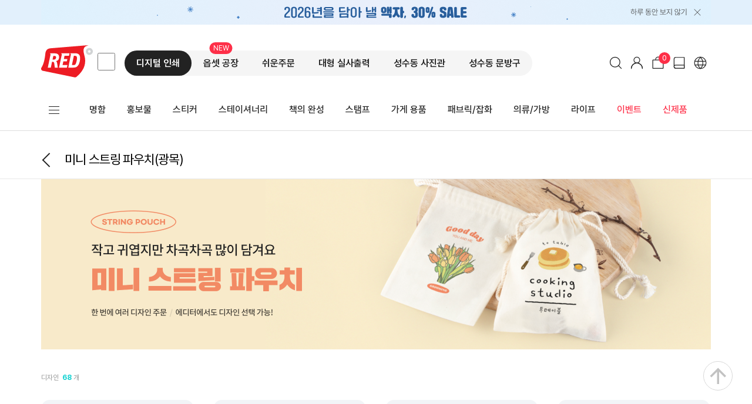

--- FILE ---
content_type: text/html; charset=UTF-8
request_url: https://www.redprinting.co.kr/ko/product/easy_item_list?it_idx=28
body_size: 39754
content:
<!DOCTYPE html >
<html lang="ko" data-type='185'>
<head>
	<title>레드프린팅 앤 프레스 (Red Printing & Press)</title>
	
			  <meta charset="UTF-8"/> 
				<meta name="viewport" content="width=device-width" />
				<meta http-equiv="X-UA-Compatible" content="IE=edge"/>
				<meta name="msapplication-config" content="none"/>	
				<meta name="title" content="미니 스트링 파우치(광목)ㅣ쉬운주문ㅣ레드프린팅 앤 프레스" />		
				<meta name="description" content="어려운 디자인, 복잡한 주문은 이제 끝! 무료 디자인 템플릿과 리소스로 디자인을 몰라도, 시간이 부족해도 누구나 쉽고 빠르게 미니 스트링 파우치(광목) 제작이 가능합니다. 소량 1개부터 대량까지 누구나 커스텀 제작하세요-!" />
				<meta content="" property="og:site_name" />
				<meta content="미니 스트링 파우치(광목)ㅣ쉬운주문ㅣ레드프린팅 앤 프레스" property="og:title" />
				<meta content="어려운 디자인, 복잡한 주문은 이제 끝! 무료 디자인 템플릿과 리소스로 디자인을 몰라도, 시간이 부족해도 누구나 쉽고 빠르게 미니 스트링 파우치(광목) 제작이 가능합니다. 소량 1개부터 대량까지 누구나 커스텀 제작하세요-!" property="og:description" />
				<meta content="https://www.redprinting.co.kr/ko/product/easy_item_list?it_idx=28" property="og:url" />					
				<meta content="website" property="og:type" />
				<meta content="ko_KR" property="og:locale" />
				<meta content="https://s3-ap-northeast-2.amazonaws.com/redprintingweb.common/meta/20230117171849_1.jpg" property="og:image">
				<link rel="canonical" href="https://www.redprinting.co.kr/ko/product/easy_item_list?it_idx=28" />
				<link rel="alternate" media="only screen and (max-width: 640px)" href="https://m.redprinting.co.kr/" />
			<!-- Google Tag Manager -->
	<script>(function(w,d,s,l,i){w[l]=w[l]||[];w[l].push({'gtm.start':
	new Date().getTime(),event:'gtm.js'});var f=d.getElementsByTagName(s)[0],
	j=d.createElement(s),dl=l!='dataLayer'?'&l='+l:'';j.async=true;j.src=
	'https://www.googletagmanager.com/gtm.js?id='+i+dl;f.parentNode.insertBefore(j,f);
	})(window,document,'script','dataLayer','GTM-MV63N5Z');</script>
	<!-- End Google Tag Manager -->

	<link rel="icon" href="https://s3-ap-northeast-2.amazonaws.com/redprintingweb.common/assets/images/favicon.ico">
	<link rel="stylesheet" type="text/css" href="https://s3-ap-northeast-2.amazonaws.com/redprintingweb.common/2017/css/common.css?20260119121026" />
	<link rel="stylesheet" href="https://fonts.googleapis.com/css?family=Arimo:400,700,400italic">
	<link rel="stylesheet" href="https://fonts.googleapis.com/css?family=Roboto:100,400,500,700,900" >
	<link rel="stylesheet" href="https://s3-ap-northeast-2.amazonaws.com/redprintingweb.common/assets/css/bootstrap.css">
	<link rel="stylesheet" href="https://s3-ap-northeast-2.amazonaws.com/redprintingweb.common/assets/css/fonts/linecons/css/linecons.css">
	<link rel="stylesheet" href="https://s3-ap-northeast-2.amazonaws.com/redprintingweb.common/assets/css/fonts/fontawesome/css/font-awesome.min.css">
	<link rel="stylesheet" href="https://s3-ap-northeast-2.amazonaws.com/redprintingweb.common/assets/css/fonts/elusive/css/elusive.css">
	<link rel="stylesheet" href="https://s3-ap-northeast-2.amazonaws.com/redprintingweb.common/assets/css/red-core.css">
	<link rel="stylesheet" href="https://s3-ap-northeast-2.amazonaws.com/redprintingweb.common/assets/css/red-forms.css">
	<link rel="stylesheet" href="https://s3-ap-northeast-2.amazonaws.com/redprintingweb.common/assets/css/red-components.css">
	<link rel="stylesheet" href="https://s3-ap-northeast-2.amazonaws.com/redprintingweb.common/assets/css/red-skins.css">
	<link rel="stylesheet" href="https://s3-ap-northeast-2.amazonaws.com/redprintingweb.common/assets/css/custom.css?20190523001"> 
	<link rel="stylesheet" href="https://s3-ap-northeast-2.amazonaws.com/redprintingweb.common/assets/js/1.12.1/jquery-ui.css">
		 
	<script>
	if (document.location.hostname=="")
	{
		alert("정상적인 방법으로 사이트에 접속하세요");
		window.stop();
	}
	</script>
 
  <!-- get client ip address-->
  <script type="text/javascript" src="https://s3-ap-northeast-2.amazonaws.com/redprintingweb.common/2017/js/jquery-1.11.3.min.js"></script>
  <script type="text/javascript" src="https://s3-ap-northeast-2.amazonaws.com/redprintingweb.common/2017/js/jquery.easing.1.3.js"></script>
  <script type="text/javascript" src="https://s3-ap-northeast-2.amazonaws.com/redprintingweb.common/2017/js/jquery.imgpreload.min.js"></script>
  <script type="text/javascript" src="https://s3-ap-northeast-2.amazonaws.com/redprintingweb.common/2017/js/jquery.placeholder.enhanced-1.5.js"></script>

	<script type="text/javascript">
		//<![CDATA[
		var rt_path = ""
							, rt_charset = "UTF-8";
		//]]>
	</script>

	<!-- Google : S-->
	<!-- Global site tag (gtag.js) - Google Analytics -->
	<script async src="https://www.googletagmanager.com/gtag/js?id=G-P66JSW244R"></script>
	<script>
		window.dataLayer = window.dataLayer || [];
		function gtag(){dataLayer.push(arguments);}
		gtag('js', new Date());

		gtag('config', 'G-P66JSW244R');
		gtag('config', 'UA-67905626-1');
		gtag('config', 'AW-672199737');
	</script>
	<!-- Google : E-->
	<!-- facebook : S-->
	<!--Facebook Pixel Code -->
<script>
	!function(f,b,e,v,n,t,s){
		if(f.fbq)return;n=f.fbq=function(){n.callMethod? n.callMethod.apply(n,arguments):n.queue.push(arguments)};
		if(!f._fbq)f._fbq=n;n.push=n;n.loaded=!0;n.version='2.0';
		n.queue=[];t=b.createElement(e);t.async=!0;
		t.src=v;s=b.getElementsByTagName(e)[0];
		s.parentNode.insertBefore(t,s)
	}(window, document,'script', 'https://connect.facebook.net/en_US/fbevents.js');
	fbq('init', '172737160336333');
	fbq('track', 'PageView');
</script>
<noscript><img height="1" width="1" style="display:none" src="https://www.facebook.com/tr?id=172737160336333&ev=PageView&noscript=1"/></noscript>
<!--End Facebook Pixel Code -->
	<!-- facebook : E-->

		<script type="text/javascript" src="https://s3-ap-northeast-2.amazonaws.com/redprintingweb.common/js/red_et.js?20260119121026"></script>
		<script type="text/javascript">
	<!--
		$(document).ready(function() {
			var data = new Object();
				data.edicus_init_yn = $("#edicus_init_yn").val();
				data.edicusToken = $("#edicusToken").val();
				data.item = $("#item").val();
				data.token = "";
				et =  new event_tracking(data);
				et.track.view();
		});	


		$(document).ready(function() {
			if (navigator.userAgent.indexOf('Mac OS X') != -1) {
				$("body").addClass("mac");
			} else {
				$("body").addClass("pc");
			}
		});
	//-->
	</script>
	<style>
		.meta-edit  {width:100%;}
		.meta-edit .content {width:1140px; min-height:50px; margin:0px auto; border:1px solid rebeccapurple;}
		.meta-edit .content .table {margin-bottom:0px; display:grid;}
		.meta-edit .content .tr {clear:both; width:100%; display:inline-block; margin-bottom:0px; padding-bottom:5px; padding-top:4px; border-bottom:1px solid gray;}
		.meta-edit .content .tr li {float:left;display:inline-block; }
		.meta-edit .content .tr li input {font-size:12px; line-height:12px; padding:3px; width:99%;}
		.meta-edit .content .tr li textarea {font-size:12px; line-height:12px; padding:3px; width:99%;}
		.meta-edit .content .tr .th {width:20%; text-align:right; padding-right:10px;}
		.meta-edit .content .tr .td {width:80%;}
		.meta-edit .content .tr:first-child {padding-top:3px;}
		.meta-edit .content .tr:last-child {border-bottom:0px;}
	</style>
</head>
<body class="ko mac" lang="ko">
	<!-- Google Tag Manager (noscript) -->
	<noscript><iframe src="https://www.googletagmanager.com/ns.html?id=GTM-MV63N5Z" height="0" width="0" style="display:none;visibility:hidden"></iframe></noscript>
	<!-- End Google Tag Manager (noscript) -->

	<input type="hidden" id="SIT_LNG" name="SIT_LNG" value="ko" />
	<input type="hidden" id="IN_USR" name="IN_USR" value="Y" />

	<!-- scroll top : S -->
<script type="text/javascript">
<!--
	var rf_MEM_ID = 'RPe0eb4a49ef89735efe6769c507b6103d';
	$(document).ready(function(){
		if( rf_MEM_ID != "" ) {	get_cart_count(); }
	});

	// 장바구니 개수
	function get_cart_count(){
		$.ajax({
			type: 'POST',
			url: "/ko/cart/ajax_cart_count",
			async:true ,
			data: { }, 
			dataType: 'json',
			success: function(data){
				var count = 0;
				if(data.code == "200") count = data.cart_count;				
				$(".qnb-badge").text(count);
				$(".r-num").text(count).show(); 
			},
			error: function(request, status, error){
				console.log(request);
			return false;
			},
			complete: function(){
			}
		});
	}
	
//-->
</script>
<!-- scroll top : S -->
<!-- scroll top : S -->
<style type="text/css">
	#redGoTop {
		position: fixed;
		right:33px;
		bottom: 55px;
		display: block;
		z-index:9;
	}

	.floating3	{ position: absolute;    top: -275px;    left: -80px; z-index:-1;}
	.floating3 .floating-mini2 .img-1 {display: block;position: relative;}
  .floating3 .floating-mini2 .img-1 a { display: inline-block;}
  .floating3 .floating-mini2 .img-1 .big-img {z-index: 2; position:absolute; right:30px; bottom: -20px; transition:all .2s ease; transform-origin:right bottom; transition-timing-function: cubic-bezier(0, 0, 0.2, 1); transform:scale(0); opacity:0;}
	.floating3 .floating-mini2 .img-1:hover .big-img {transform:scale(1); opacity:1;}

	.floating3 .nomore-view	{ color:#fe2f48; opacity: 0.5; font-weight: 500;font-size: 12px;text-align: right; width:130px; display: inline-block; cursor: pointer; letter-spacing: -0.3px; margin-top:5px;}
  .floating3 .nomore-view .close-icon { width:15px; height:15px; display: inline-block; position: relative;  margin:0;  vertical-align: middle;}
  .floating3 .nomore-view .close-icon .line { display:inline-block; width:15px; height:1px;border-top: solid 1px #fe2f48; opacity: 0.5; position: absolute;top:5px; }
  .floating3 .nomore-view .close-icon .line1 {transform: rotate(45deg); }
  .floating3 .nomore-view .close-icon .line2 {transform: rotate(-45deg); }

	.floating2	{position: absolute;    top: -185px;    left: -77px; z-index:-1;}
	.floating2 .floating-mini2 .img-1 {display: block;}
  .floating2 .floating-mini2 .img-1 a { display: inline-block;}
  .floating2 .floating-mini2 .img-1 a:hover img { opacity: 0.8;}
	.floating2 .nomore-view	{ color:#fe2f48; opacity: 0.5; font-weight: 500;font-size: 12px;text-align: center; width:130px; display: inline-block; cursor: pointer; letter-spacing: -0.3px;padding: 7px 0 0 0;}
  .floating2 .nomore-view .close-icon { width:15px; height:15px; display: inline-block; position: relative;  margin:0;  vertical-align: middle;}
  .floating2 .nomore-view .close-icon .line { display:inline-block; width:15px; height:1px;border-top: solid 1px #fe2f48; opacity: 0.5; position: absolute;top:5px; }
  .floating2 .nomore-view .close-icon .line1 {transform: rotate(45deg); }
  .floating2 .nomore-view .close-icon .line2 {transform: rotate(-45deg); }
	.floating-mini { position:relative;}
	.floating-mini span { position: absolute; left:0; top:0; }
</style>

<div id="redGoTop" >
	<a href="#" class="redTop"><img src="https://s3-ap-northeast-2.amazonaws.com/redprintingweb.common/assets/images/ko/icon-top.svg" alt="to top"></a>
	<div class="floating2 hide">
		<div class="floating-mini2">
			<span class="img-1" onclick="fnDeliverySearch();" style="cursor: pointer;">
				<img src="https://s3-ap-northeast-2.amazonaws.com/redprintingweb.common/assets/images/ko/20220113_right_floating.png" alt="reorder floating banner" style="width:125px;">
			</span>
			<span class="nomore-view hide">하루 동안 보지 않기<span class="close-icon"><span class="line line1"></span><span class="line line2"></span></span>
		</div>	
	</div>

  <div class="floating3 hide">
		<div class="floating-mini2">
        <span class="img-1">
          <a href="/ko/landing/shoets_event" class="">
            <img class="mini-img" src="https://s3-ap-northeast-2.amazonaws.com/redprintingweb.common/assets/images/ko/event_20230828_S.png" alt="canvas banner">
            <img class="big-img" src="https://s3-ap-northeast-2.amazonaws.com/redprintingweb.common/assets/images/ko/event_20230828_L.png" alt="canvas banner">
          </a>
        </span>
			  <span class="nomore-view">하루 동안 보지 않기<span class="close-icon"><span class="line line1"></span><span class="line line2"></span></span></span>
    </div>	
	</div>
</div> 

<script>
	//var go_top_view = ( $(".floating3").attr("style")!='display: none;' && (location.href=='https://int.redprinting.co.kr/ko' || location.href.indexOf('/landing/canvas_frame')>-1|| location.href.indexOf('/AICNDGN')>-1) ) ?  true : false;	
	var go_top_view = true;
	//if (getCookie('floating_cookie') == 'end') { 	 $("#redGoTop .floating3").hide(); go_top_view=false;		}
	//go_top_view = false;//안보임 - floating에 따라.. 기본 보여야 한다.
	if( go_top_view ) {	$("#redGoTop").show();		}	
	//else {		$("#redGoTop .floating3").addClass("hide");		}

	$(document).ready(function(){
			$( '#redGoTop' ).fadeIn();	
		$( window ).scroll( function() {
			return false;
			if( !m_check ) {
				if ( $( this ).scrollTop() > 200 ) { 	$( '#redGoTop' ).fadeIn();			} 
				else {
					 if( go_top_view ) {			}
					else {			$( '#redGoTop' ).fadeOut();				}
				}
			}
		});
	});

	$('#redGoTop .redTop').mouseover( function() {		
		$(this).find('img').attr('src', $(this).find('img').attr('src').replace('top.svg','top-on.svg'));	
	}).mouseout( function() {		
		$(this).find('img').attr('src', $(this).find('img').attr('src').replace('top-on.svg','top.svg'));	
	}).click( function() {	
		//$( 'html, body' ).animate( { scrollTop : 0 }, 400 );		return false; 	
		document.body.scrollIntoView(!0);
	});

	$(".floating3").mouseenter(function(e){
		$(this).find("a").addClass("active");
		$(this).find("p").delay(100).animate({"opacity":"0"},1)
		if($(".order-price-info").length>0){	$(".order-price-info").css("z-index","0");		}
	}).mouseleave(function(e){
		$(this).find("a").removeClass("active");
		$(this).find("p").stop().animate({"opacity":"1"},1)
		if($(".order-price-info").length>0){	$(".order-price-info").css("z-index","0");		}
	});
	// Get cookie function
	function getCookie(name) { 
		 var cookieName = name + "=";
		 var x = 0;
		 while ( x <= document.cookie.length ) {
				var y = (x+cookieName.length); 
				if ( document.cookie.substring( x, y ) == cookieName) { 
				 if ((lastChrCookie=document.cookie.indexOf(";", y)) == -1) 
					lastChrCookie = document.cookie.length;
				 return decodeURI(document.cookie.substring(y, lastChrCookie));
				}
				x = document.cookie.indexOf(" ", x ) + 1; 
				if ( x == 0 )	 break; 
			} 
		 return "";
	}
	/* setCookie function */
	function setCookie(cname, value, expire) {
		 var todayValue = new Date();
		 todayValue.setDate(todayValue.getDate() + expire);
		 document.cookie = cname + "=" + encodeURI(value) + "; expires=" + todayValue.toGMTString() + "; path=/;";
	}
	$(function() {
		if (getCookie('floating_cookie') == 'end') { 	 $("#redGoTop .floating3").hide();		}
		else {	 $("#redGoTop .floating3").show();	}
		$('.nomore-view').click(function() { 	setCookie( "floating_cookie", "end" , 1); 	$("#redGoTop .floating3").hide(); 		 });
	});
	//-->
</script>
<!-- scroll top : E --><div style="background-color:#E2F0FC;">	<div class="contains" id="bandPopup85" style="padding: 0 20px;">			<img src="https://s3-ap-northeast-2.amazonaws.com/redprintingweb.common/file/band_popup/85_20260115060567.png" usemap="#imgmap_bandPopup"  alt="band banner">	</div></div><map  id="imgmap_bandPopup" name="imgmap_bandPopup">	<area shape="rect" alt="" title="" coords="1001,2,1129,40" style="cursor:pointer; border:0;"  id="btn_event_close" onclick="popup_close('bandPopup85', true);" />	<area shape="rect" alt="" title="" coords="200,2,900,40" style="cursor:pointer; outline:none;" href="/ko/landing/frameevent"/></map><link rel="stylesheet" href="https://s3-ap-northeast-2.amazonaws.com/redprintingweb.common/assets/css/head_2020.css?20260119121026" />
<link rel="stylesheet" type="text/css" href="https://s3-ap-northeast-2.amazonaws.com/redprintingweb.common/assets/css/renewal.css?20260119121026">

<script src="https://cdn.jsdelivr.net/npm/popper.js@1.16.1/dist/umd/popper.min.js"></script>
<script type="text/javascript" src="https://s3-ap-northeast-2.amazonaws.com/redprintingweb.common/js/jquery/jquery.swipe.js"></script>
<link rel="stylesheet" href="https://d23jejfjm3oozd.cloudfront.net/jsLoad/asset/css/swiper-bundle.min.css"/>
<script src="https://d23jejfjm3oozd.cloudfront.net/jsLoad/asset/js/swiper-bundle.min.js"></script>

<script type="text/javascript" src="https://s3-ap-northeast-2.amazonaws.com/redprintingweb.common/js/common.js?20260119121026"></script>
<script type="text/javascript" src="/js/common2.js?20260119121026"></script>
<script src="/js/head_2020.js?20260119121026"></script>

<header id="header" class="header2023">
	<div class="main-home-header-warp">
		<div class="header-contents new-header-contents">
			<div class="header-left">
				<div class="header-logo">
					<a href="/ko">
						<img src="https://s3-ap-northeast-2.amazonaws.com/redprintingweb.common/assets/images/ko/2021-Logo.svg" alt="RED Printing &amp; Press" class="img pc">
					</a>
				</div>
				<div class="header-links">
          <input id="links" type="checkbox">
          <label for="links" class="links-label"></label>
          <div class="link-dropbox">
            <a class="link itscard" href="https://www.itscard.co.kr/" target="_blank">
              <img src="https://s3.ap-northeast-2.amazonaws.com/redprintingweb.common/assets/images/ko/header_links_icon_itscard.svg" alt="itscard 로고">바로가기
            </a>
          </div>
        </div>
				<div class="header-menu">
					<ul>
					 <li class="menu-digi active"><a href="/ko/main/index_new/10" >디지털 인쇄</a><div class="newballroon"><div class="inner"><a href="/ko/main/index_new/10" >소량 다양한 인쇄</a></div></div></li><li class="menu-offset "><a href="/ko/main/index_new/80" >옵셋 공장</a><div class="newballroon"><div class="inner"><a href="/ko/main/index_new/80" >대량 상업인쇄</a></div></div></li><li class="menu-easy "><a href="/ko/main/index_new/70" >쉬운주문</a><div class="newballroon"><div class="inner"><a href="/ko/main/index_new/70" >다양한 디자인 제공</a></div></div></li><li class="menu-bn "><a href="/ko/main/index_new/20" >대형 실사출력</a><div class="newballroon"><div class="inner"><a href="/ko/main/index_new/20" >현수막/시트커팅/배너</a></div></div></li><li class="menu-photo "><a href="/ko/main/index_new/40" >성수동 사진관</a><div class="newballroon"><div class="inner"><a href="/ko/main/index_new/40" >사진인화/액자/앨범</a></div></div></li><li class="menu-store "><a href="/ko/landing/?ca_idx=199" >성수동 문방구</a><div class="newballroon"><div class="inner"><a href="/ko/landing/?ca_idx=199" >부자재/포장자재</a></div></div></li>					</ul>
				</div>
			</div>
			<div class="header-right">
				 <ul class="top-menu">
						
					<li class="select-seach">
						<a></a>
						<div class="newballroon"><div class="inner">검색</div></div>
					</li> 
					<li class="select-my">
						<a href="/ko/member/login"></a>
						<div class="newballroon"><div class="inner">로그인/회원가입</div></div>
					</li>
					<li class="select-cart">
						<span class="num r-num" id="car_count">0</span>
						<a href="/ko/cart"></a>
						<div class="newballroon"><div class="inner">장바구니</div></div>
					</li>
					<li class="select-guide">
						<a href="/ko/guide2" target="_blank"></a>
						<div class="newballroon"><div class="inner">제작가이드</div></div>
					</li>
					<li class="select-lang">
						<a href="/en/product/easy_item_list/?it_idx=28"></a>
						<div class="newballroon"><div class="inner">EN</div></div>
					</li>							
								 </ul>
			</div>
		</div>
	</div>
	<div class="modal-mainSearch-wrap hide">
		<section class="mainSearch-con">
			<div class="outer">
				<div class="inner">
					<div class="top-con">
						<a href="/ko" class="logo">
							<img src="https://s3-ap-northeast-2.amazonaws.com/redprintingweb.common/assets/images/ko/2021-Logo.svg" alt="RED Printing &amp; Press" width="88">
						</a>

						<button class="btn-close">
							<svg xmlns="http://www.w3.org/2000/svg" width="26" height="26" viewBox="0 0 26 26" fill="none">
								<path d="M1 1L25 25" stroke="#222222" stroke-width="0.96" stroke-linecap="round"/>
								<path d="M25 1L1 25" stroke="#222222" stroke-width="0.96" stroke-linecap="round"/>
								</svg>
						</button>
					</div>
					<div class="header-search">
						<div class="search-area">
							<form name="searchProduct" id="searchProduct" method="get" action="/ko/main/main_product_search_tag_new">
								<input class="input_search ui-autocomplete-input placeholder" type="text" title="검색" placeholder="아이폰17, 갤럭시S25 폰케이스 제작 가능" id="search_product_new" name="search_product_new" autocomplete="off" data-type="/landing/pcz" maxlength="20">
								<span class="icon-search"></span>
							</form>
						</div>
						<div class="my_words">
							<div id="search-tabs">
								<div id="search-tabs-2">
									<div id="scroll-wrap">
										<ul></ul>
									</div>
									<div class="recentBtnGroup">
										<span id="remove_all_recent">전체 삭제</span>
										<span id="disable_recent">자동저장 끄기</span>
									</div>
								</div>
							</div>
						</div>
					</div>
				</div>
			</div>
		</section>
	</div>
	<div class="header-manu">
		<ul >
			<li class="hamburger-menu hamburger-icon btn_open" id="id_all_menu">				
				<a href="#">
					<input id="menu__toggle" type="checkbox">
					<label class="menu__btn" for="menu__toggle"><span></span></label>
				</a>
				<div class="ham-con header-menu-list02 active"><div class="inner">
					<ul class="nav nav-tabs nav-tabs-new large-cate">
						<li class='tabslist active'><a data-toggle='tab'  href='#large-cate-0'>디지털 인쇄</a></li><li class='tabslist'><a data-toggle='tab'  href='#large-cate-1'>옵셋 공장</a></li><li class='tabslist'><a data-toggle='tab'  href='#large-cate-2'>쉬운주문</a></li><li class='tabslist'><a data-toggle='tab'  href='#large-cate-3'>대형 실사출력</a></li><li class='tabslist'><a data-toggle='tab'  href='#large-cate-4'>성수동 사진관</a></li><li class='tabslist'><a data-toggle='tab'  href='#large-cate-5'>성수동 문방구</a></li>					</ul>
					<div class="tab-content large-content">
						<p class="tab-ttl">카테고리</p>
						<div id="large-cate-0" class="tab-pane active"><section class="medium-wrap"><ul class="nav nav-tabs nav-tabs-new medium-cate"><li class="active"><a data-toggle="tab" href="#large0-medium-cate-0">명함</a></li><li class=""><a data-toggle="tab" href="#large0-medium-cate-1">홍보물</a></li><li class=""><a data-toggle="tab" href="#large0-medium-cate-2">스티커</a></li><li class=""><a data-toggle="tab" href="#large0-medium-cate-3">스테이셔너리</a></li><li class=""><a data-toggle="tab" href="#large0-medium-cate-4">책의 완성</a></li><li class=""><a data-toggle="tab" href="#large0-medium-cate-5">스탬프</a></li><li class=""><a data-toggle="tab" href="#large0-medium-cate-6">가게 용품</a></li><li class=""><a data-toggle="tab" href="#large0-medium-cate-7">패브릭/잡화</a></li><li class=""><a data-toggle="tab" href="#large0-medium-cate-8">의류/가방</a></li><li class=""><a data-toggle="tab" href="#large0-medium-cate-9">라이프</a></li></ul><div class="tab-content medium-content"><div class="tab-pane active" id="large0-medium-cate-0"><div class="small-wrap"><div class="small-cate"><a href="/landing/business-cards/standard" class="small-title">일반 명함</a><li><a href="/ko/product/item/BC/BCSPDFT">일반 명함<span class="badge-best"></span></a></li><li><a href="/ko/product/item/BC/BCSPWHT">화이트인쇄 컬러명함</a></li><li><a href="/ko/product/item/BC/BCSPHIG">고급지 명함</a></li></div><div class="small-cate"><a href="/landing/business-cards/folded-businesscards" class="small-title">접지 명함</a><li><a href="/ko/landing/namecard_fld">2단/3단 명함</a></li></div><div class="small-cate"><a href="/landing/business-cards/deluxe-finishes" class="small-title">프리미엄 명함</a><li><a href="/ko/product/item/BC/BCSPSCO">엠보싱<스코딕스>명함</a></li><li><a href="/ko/product/item/BC/BCFOXXX">박/형압 명함<span class="badge-best"></span></a></li><li><a href="/ko/product/item/BC/BCLAXXX">레이저커팅 명함</a></li></div><div class="small-cate"><a href="/landing/business-cards/design-templates" class="small-title">디자인 템플릿 명함</a><li><a href="/ko/product/item/TP/TPBCDFT">디자인 명함<span class="badge-best"></span></a></li><li><a href="/ko/product/item/TP/TPBCCPN">디자인 쿠폰</a></li></div><div class="small-cate"><a href="/landing/business-cards/weeklyshop" class="small-title">주간레드# 명함</a><li><a href="/ko/product/item/BC/BCKMHIG">고급지 명함(수)</a></li><li><a href="/ko/product/item/BC/BCKMHVY">두꺼운 고급지 명함(수)<span class="badge-best"></span></a></li><li><a href="/ko/product/item/BC/BCKMSND">샌드위치 명함(목)</a></li></div></div></div><div class="tab-pane " id="large0-medium-cate-1"><div class="small-wrap"><div class="small-cate"><a href="/landing/promotional-items/marketing-materials" class="small-title">홍보</a><li><a href="/ko/product/item/GS/GSTGMIC">마이크 네임택<span class="badge-new"></span></a></li><li><a href="/ko/product/item/PR/PRLFXXX">리플렛<span class="badge-best"></span></a></li><li><a href="/ko/product/item/LF/LFXXXXX">일반전단</a></li><li><a href="/ko/product/item/LF/LFTEXXX">문어발</a></li><li><a href="/ko/product/item/LF/LFDLXXX">문고리</a></li><li><a href="/ko/product/item/TP/TPWBDFT">와블러</a></li></div><div class="small-cate"><a href="/landing/promotional-items/posters" class="small-title">포스터</a><li><a href="/ko/product/item/PR/PRPOXXX">종이 포스터<span class="badge-best"></span></a></li><li><a href="/ko/product/item/PR/PRPOBIG">대형 종이포스터(A1)<span class="badge-new"></span></a></li><li><a href="/ko/product/item/PR/PRPORSO">리소 포스터</a></li><li><a href="/ko/product/item/PR/PRPOXSP">특가포스터<span class="badge-best"></span></a></li><li><a href="/ko/product/item/PR/PRPOXPO">특가 규격 포스터</a></li><li><a href="/ko/product/item/PR/PRPOSTK">고투명 점착 포스터</a></li><li><a href="/ko/product/item/PR/PRPOWTT">방수 포스터</a></li><li><a href="/ko/product/item/PR/PRPOWHT">화이트 인쇄 포스터</a></li><li><a href="/ko/product/item/PR/PRPOBLT">백릿 포스터</a></li><li><a href="/ko/product/item/PH/PHPTPRM">포토 보드</a></li></div><div class="small-cate"><a href="/landing/promotional-items/giveaways" class="small-title">판촉</a><li><a href="/ko/product/item/ST/STDRCAD">카드스티커<span class="badge-best"></span></a></li><li><a href="/ko/product/item/ST/STTBDFT">띠부스티커<span class="badge-best"></span></a></li><li><a href="/ko/product/item/ST/STTPBND">일회용밴드<span class="badge-best"></span></a></li><li><a href="/ko/product/item/GS/GSSKSHH">구두주걱</a></li><li><a href="/ko/product/item/GS/GSSKHND">효자손</a></li><li><a href="/ko/product/item/TP/TPBLMEO">프리미엄 떡메</a></li><li><a href="/ko/product/item/TP/TPBLPST">프리미엄 점메</a></li><li><a href="/ko/product/item/GS/GSMGEPX">에폭시 자석<span class="badge-best"></span></a></li><li><a href="/ko/product/item/GS/GSHDMGT">마그네틱 클립</a></li><li><a href="/ko/product/item/FB/FBDCMOS">마우스패드-3종</a></li><li><a href="/ko/product/item/FB/FBDCGLS">안경닦이</a></li><li><a href="/ko/product/item/GS/GSWTANT">항균 물티슈</a></li><li><a href="/ko/product/item/GS/GSBLGLF">골프공</a></li></div><div class="small-cate"><a href="/landing/promotional-items/button-badges" class="small-title">버튼</a><li><a href="/ko/product/item/BT/BTPNXXX">핀 버튼<span class="badge-best"></span></a></li><li><a href="/ko/product/item/BT/BTMGXXX">자석 버튼</a></li><li><a href="/ko/product/item/BT/BTMRXXX">거울 버튼<span class="badge-best"></span></a></li><li><a href="/ko/product/item/BT/BTOPXXX">병따개 버튼</a></li><li><a href="/ko/product/item/BT/BTCPXXX">클립 버튼</a></li><li><a href="/ko/product/item/BT/BTMHXXX">버섯 자석 버튼</a></li><li><a href="/ko/product/item/GS/GSMRLTH">레더 손거울</a></li><li><a href="/ko/product/item/BT/BTMRCPT">컴팩트 거울</a></li><li><a href="/ko/product/item/BT/BTMRUSA">미제 거울 버튼</a></li><li><a href="/ko/product/item/BT/BTALLGT">축광(야광)버튼</a></li><li><a href="/ko/product/item/BT/BTALEGG">계란형 버튼</a></li><li><a href="/ko/product/item/BT/BTMGPNS">사각 자석 버튼<span class="badge-best"></span></a></li><li><a href="/ko/product/item/BT/BTFOTOT">박 버튼</a></li></div><div class="small-cate"><a href="/landing/promotional-items/event-and-travel" class="small-title">행사/여행</a><li><a href="/ko/product/item/GS/GSBGRDY">레디백<span class="badge-new"></span></a></li><li><a href="/ko/product/item/GS/GSFGMIN">미니깃발<span class="badge-best"></span></a></li><li><a href="/ko/product/item/PR/PRCPDFT">썬캡</a></li><li><a href="/ko/product/item/OT/OTPOCLP">클래퍼</a></li><li><a href="/ko/product/item/ET/WBXXXXX">손목띠</a></li><li><a href="/ko/product/item/TP/TPWTDFT">디자인 손목띠</a></li><li><a href="/ko/product/item/GS/GSELBHD">부직포 왕손</a></li><li><a href="/ko/product/item/GS/GSELGLV">홍보/응원 장갑</a></li><li><a href="/ko/product/item/FB/FBPOCHR">반사슬로건</a></li><li><a href="/ko/product/item/FB/FBPOCRP">슬로건</a></li><li><a href="/ko/product/item/TP/TPPOCHR">디자인 슬로건</a></li><li><a href="/ko/product/item/GS/GSTRTAG">트래블택</a></li><li><a href="/ko/landing/leather_traveltag">레더 트래블택<span class="badge-best"></span></a></li><li><a href="/ko/product/item/GS/GSFBSHP">다양한 모양 폼보드</a></li><li><a href="/ko/product/item/GS/GSFBRCN">배번호<span class="badge-best"></span></a></li></div><div class="small-cate"><a href="/landing/promotional-items/ticket" class="small-title">티켓</a><li><a href="/ko/product/item/TP/TPTKDFT/detail/868526">티켓(M형/I형/보딩)<span class="badge-best"></span></a></li><li><a href="/ko/product/item/TP/TPTKFOI">박티켓(M형/I형/보딩)</a></li><li><a href="/ko/product/item/PR/PRCATCK">티켓 꽂이</a></li><li><a href="/ko/landing/ticketbook">티켓북</a></li><li><a href="/ko/product/item/GS/GSSBMTL/detail/44">티켓북 속지</a></li></div><div class="small-cate"><a href="/landing/promotional-items/table-displays" class="small-title">테이블관련</a><li><a href="/ko/product/item/PR/PRTTXXX">테이블텐트</a></li><li><a href="/ko/product/item/TP/TPLFSET">테이블 세팅지</a></li><li><a href="/ko/product/item/PR/PRBNXXX">미니배너</a></li><li><a href="/ko/product/item/PR/PRBNDGN">디자인 미니배너</a></li></div></div></div><div class="tab-pane " id="large0-medium-cate-2"><div class="small-wrap"><div class="small-cate"><a href="/landing/stickers/pan-sticker-templates" class="small-title">판스티커(Since 2017)</a><li><a href="/ko/product/item/PH/PHSTPAN">판스티커<span class="badge-best"></span></a></li><li><a href="/ko/product/item/PH/PHSTNOP">판스티커-노브랜드(4sheets)<span class="badge-best"></span></a></li><li><a href="/ko/product/item/PH/PHSTSQP">판스티커-스퀘어(5sheets)</a></li></div><div class="small-cate"><a href="/landing/stickers/free-shape-stickers" class="small-title">모양별 스티커</a><li><a href="/ko/product/item/ST/STTHUSR">자유형 스티커<span class="badge-best"></span></a></li><li><a href="/ko/product/item/ST/STPADIY">자유형 스티커_정가</a></li><li><a href="/ko/product/item/ST/STCUXXX">사각반칼 스티커<span class="badge-best"></span></a></li><li><a href="/ko/product/item/ST/STTHCIC">원형 스티커</a></li><li><a href="/ko/product/item/ST/STTHELP">타원형 스티커</a></li><li><a href="/ko/product/item/ST/STTHSQU">사각라운드형 스티커</a></li><li><a href="/ko/product/item/ST/STCUUSR">조각스티커<span class="badge-best"></span></a></li><li><a href="/ko/product/item/ST/STSHDFT">다양한 모양 스티커</a></li></div><div class="small-cate"><a href="/landing/stickers/functional-stickers" class="small-title">용도별 스티커</a><li><a href="/ko/product/item/ST/STDRCAD">카드스티커<span class="badge-best"></span></a></li><li><a href="/ko/product/item/ST/STRMDFT">리무버블 스티커<span class="badge-best"></span></a></li><li><a href="/ko/product/item/ST/STSKDFT">스크래치 스티커</a></li><li><a href="/ko/product/item/ST/STOTDFT">옥외용 스티커</a></li><li><a href="/ko/product/item/ST/STMADFT">통자석 스티커</a></li><li><a href="/ko/product/item/ST/STASDFT">가맹점 스티커</a></li><li><a href="/ko/product/item/ST/STLTDFT">냉장/냉동(저온) 스티커</a></li><li><a href="/ko/product/item/ST/STBKDFT">오토바이 스티커</a></li><li><a href="/ko/product/item/ST/STDCFBR">패브릭 데코 스티커</a></li></div><div class="small-cate"><a href="/landing/stickers/premium-stickers" class="small-title">프리미엄 스티커</a><li><a href="/ko/landing/EPX">에폭시 스티커<span class="badge-best"></span></a></li><li><a href="/ko/product/item/ST/STBPDFT">후지인쇄 스티커</a></li><li><a href="/ko/product/item/ST/STGMDFT">명품 그문드 라벨</a></li><li><a href="/ko/product/item/ST/STFODFT">박/형압 스티커</a></li><li><a href="/ko/product/item/ST/STKPDFT">한지스티커</a></li><li><a href="/ko/product/item/ST/STEMDFT">금은동 형압스티커</a></li><li><a href="/ko/product/item/ST/STEWDFT">메탈 스티커(전차스)</a></li></div><div class="small-cate"><a href="/landing/stickers/others" class="small-title">특수가공 스티커</a><li><a href="/ko/product/item/ST/STPAUDY">UV 자유형 스티커<span class="badge-new"></span></a></li><li><a href="/ko/product/item/ST/STPAUPN">UV 판스티커<span class="badge-new"></span></a></li><li><a href="/ko/product/item/ST/STPAUNM">UV 네임스티커<span class="badge-new"></span></a></li><li><a href="/ko/product/item/ST/STPADDY">DTF 열전사 자유형 스티커</a></li><li><a href="/ko/product/item/ST/STPADNM">DTF 네임스티커</a></li><li><a href="/ko/product/item/ST/STPADPN">DTF 판스티커</a></li><li><a href="/ko/product/item/ST/STTBDFT">띠부스티커<span class="badge-best"></span></a></li><li><a href="/ko/product/item/ST/STFBDFT">천 스티커</a></li><li><a href="/ko/product/item/ST/STMDDFT">수정스티커</a></li></div><div class="small-cate"><a href="/landing/stickers/design-templates" class="small-title">디자인 템플릿 스티커</a><li><a href="/ko/product/item/TP/TPSTNME">네임스티커</a></li><li><a href="/ko/product/item/TP/TPSTPKG">패키지스티커</a></li><li><a href="/ko/product/item/ST/STRMSHP">다양한 모양 스티커_무지</a></li></div></div></div><div class="tab-pane " id="large0-medium-cate-3"><div class="small-wrap"><div class="small-cate"><a href="/landing/stationery/cards" class="small-title">카드/엽서</a><li><a href="/ko/product/item/TP/TPCAPTW">포토카드 - 화이트</a></li><li><a href="/ko/product/item/PR/PRCAFIL">내 파일로 만드는 포토카드<span class="badge-best"></span></a></li><li><a href="/ko/product/item/PR/PRCAXXX">일반 카드<span class="badge-best"></span></a></li><li><a href="/ko/product/item/PR/PRCAXPO">특가 엽서<span class="badge-best"></span></a></li><li><a href="/ko/product/item/PR/PRCAPPO">특가 모양엽서</a></li><li><a href="/ko/product/item/PR/PRCASPO">특가 스코딕스 엽서</a></li><li><a href="/ko/product/item/PR/PRCAFPO">특가 금은박 엽서</a></li><li><a href="/ko/product/item/PR/PRCDTRA">투명카드</a></li><li><a href="/ko/product/item/TP/TPCASET">엽서북</a></li></div><div class="small-cate"><a href="/landing/stationery/deluxe-finishes-cards" class="small-title">프리미엄 카드/엽서</a><li><a href="/ko/product/item/PR/PRCASCO">엠보싱<스코딕스> 카드</a></li><li><a href="/ko/product/item/PR/PRCAFOI">박/형압 카드</a></li><li><a href="/ko/product/item/TP/TPDCPST">데코 페이퍼</a></li><li><a href="/ko/product/item/PR/PRCACUT">레이저커팅 카드</a></li></div><div class="small-cate"><a href="/landing/stationery/weeklyshop" class="small-title">주간레드# 카드/엽서</a><li><a href="/ko/product/item/PR/PRKCHIG">고급지 카드(수)</a></li><li><a href="/ko/product/item/PR/PRKCHVY">두꺼운 고급지 카드(수)</a></li><li><a href="/ko/product/item/PR/PRKCSND">샌드위치 엽서(목)</a></li></div><div class="small-cate"><a href="/landing/stationery/notebooks" class="small-title">노트</a><li><a href="/ko/product/item/GS/GSNTPVC">PVC 커버 노트</a></li><li><a href="/ko/landing/scheduler">스케줄러</a></li><li><a href="/ko/product/item/GS/GSNTBND">뜯어쓰는 노트</a></li><li><a href="/ko/product/item/GS/GSNTMIS">실 제본 노트<span class="badge-best"></span></a></li><li><a href="/ko/product/item/GS/GSNTLTR">레더 노트<span class="badge-best"></span></a></li><li><a href="/ko/product/item/GS/GSNTREZ">레더커버 사철노트</a></li><li><a href="/ko/product/item/GS/GSNTSPR">스프링노트 삼총사</a></li><li><a href="/ko/product/item/GS/GSNTSTA">내 마음의 중철노트</a></li><li><a href="/ko/product/item/GS/GSNTDBS">둘이 하나 스프링노트</a></li></div><div class="small-cate"><a href="/landing/stationery/stationery" class="small-title">문구류</a><li><a href="/ko/product/item/ST/STTPMSK">마스킹테이프<span class="badge-best"></span></a></li><li><a href="/ko/product/item/PR/PRCABMK">북마크<span class="badge-best"></span></a></li><li><a href="/ko/product/item/GS/GSPLBMK">펠트 북마크</a></li><li><a href="/ko/product/item/GS/GSDRSKP">스케치북 전문가용</a></li><li><a href="/ko/product/item/GS/GSDRSKS">스케치북 학생용</a></li><li><a href="/ko/product/item/GS/GSDRSML">종합장</a></li><li><a href="/ko/product/item/GS/GSDRDRW">드로잉 캘리북</a></li></div><div class="small-cate"><a href="/landing/stationery/office-supplies" class="small-title">사무용품</a><li><a href="/ko/product/item/PV/PVCAPRM">사원증/회원증(PVC카드)<span class="badge-best"></span></a></li><li><a href="/ko/product/item/AC/ACNTHAP">아크릴 명찰</a></li><li><a href="/ko/product/item/TP/TPPOAWD">상장</a></li><li><a href="/ko/product/item/PR/TPRNBND">링바인더<span class="badge-best"></span></a></li><li><a href="/ko/product/item/GS/GSBDCLP">클립보드</a></li><li><a href="/ko/product/item/GS/GSBDBND">클립 바인더</a></li><li><a href="/ko/landing/paper_holder">종이홀더</a></li><li><a href="/ko/product/item/GS/GSCLMGN">자석캘린더</a></li><li><a href="/ko/product/item/GS/GSMEMGN">자석메모판</a></li></div><div class="small-cate"><a href="/landing/stationery/pencil" class="small-title">펜&#x2F;연필</a><li><a href="/ko/product/item/AC/ACTHPEN">아크릴 젤펜<span class="badge-new"></span></a></li><li><a href="/ko/product/item/GS/GSPNJLY">커스텀 젤펜2<span class="badge-best"></span></a></li><li><a href="/ko/product/item/GS/GSPNBAL">커스텀 펜</a></li><li><a href="/ko/product/item/GS/GSPNCLP">커스텀 클립펜</a></li><li><a href="/ko/product/item/GS/GSPNDFT">커스텀 연필</a></li><li><a href="/ko/product/item/GS/GSPNFLT">카펜터 연필</a></li></div><div class="small-cate"><a href="/landing/stationery/color-envelopes" class="small-title">주간레드# 컬러봉투</a><li><a href="/ko/product/item/EN/ENDFBIG">컬러 대봉투(월)</a></li><li><a href="/ko/product/item/EN/ENDFSML">컬러 소봉투 일반(월)</a></li><li><a href="/ko/product/item/EN/ENJASML">컬러 소봉투 자켓(월)</a></li><li><a href="/ko/product/item/EN/ENSQDFT">컬러 사각/초대장 봉투(월)</a></li><li><a href="/ko/product/item/EN/ENNCDFT">컬러 명함봉투(월)</a></li><li><a href="/ko/product/item/EN/ENPHDFT">증명사진 봉투</a></li></div></div></div><div class="tab-pane " id="large0-medium-cate-4"><div class="small-wrap"><div class="small-cate"><a href="/landing/books/rotary-press" class="small-title">학교용/기관/단행본 (윤전)</a><li><a href="/ko/product/item/PR/PRBKYPR">[윤전] 무선 책자 (컬러)<span class="badge-new"></span></a></li><li><a href="/ko/product/item/PR/PRBKYCO">[윤전] 스프링 책자 (컬러)<span class="badge-new"></span></a></li><li><a href="/ko/product/item/PR/PRBKYRN">[윤전] 트윈링 책자 (컬러)<span class="badge-new"></span></a></li><li><a href="/ko/product/item/PR/PRBKYST">[윤전] 스테플러 책자 (컬러)<span class="badge-new"></span></a></li><li><a href="/ko/product/item/PR/PRBKYSL">[윤전] 실제본 책자 (컬러)<span class="badge-new"></span></a></li><li><a href="/ko/product/item/PR/PRBKYPB">[윤전] 무선 책자 (흑백)<span class="badge-new"></span></a></li><li><a href="/ko/product/item/PR/PRBKYCB">[윤전] 스프링 책자 (흑백)<span class="badge-new"></span></a></li><li><a href="/ko/product/item/PR/PRBKYRB">[윤전] 트윈링 책자 (흑백)<span class="badge-new"></span></a></li></div><div class="small-cate"><a href="/landing/books/toner-press" class="small-title">알뜰 책자 (토너/잉크젯)</a><li><a href="/ko/product/item/PR/PRBKORD">[토너 특가] 트윈링 책자 (컬러)<span class="badge-new"></span></a></li><li><a href="/ko/product/item/PR/PRBKOCD">[토너 특가] 스프링 책자 (컬러)<span class="badge-new"></span></a></li><li><a href="/ko/product/item/PR/PRBKOPR">[토너] 무선 책자 (컬러)<span class="badge-new"></span></a></li><li><a href="/ko/product/item/PR/PRBKOCO">[토너] 스프링 책자 (컬러)<span class="badge-new"></span></a></li><li><a href="/ko/product/item/PR/PRBKORN">[토너] 트윈링 책자 (컬러)<span class="badge-new"></span></a></li><li><a href="/ko/product/item/PR/PRBKOST">[토너] 스테플러 책자 (컬러)<span class="badge-new"></span></a></li><li><a href="/ko/product/item/PR/PRBKOSL">[토너] 실제본 책자 (컬러)<span class="badge-new"></span></a></li><li><a href="/ko/product/item/PR/PRBKOPB">[토너] 무선 책자 (흑백)<span class="badge-new"></span></a></li><li><a href="/ko/product/item/PR/PRBKOCB">[토너] 스프링 책자 (흑백)<span class="badge-new"></span></a></li><li><a href="/ko/product/item/PR/PRBKORB">[토너] 트윈링 책자 (흑백)<span class="badge-new"></span></a></li></div><div class="small-cate"><a href="/landing/books/category" class="small-title">용도별 주문하기</a><li><a href="/ko/product/item/PR/PRBKPSN">독립출판/ 개인 책자<span class="badge-best"></span></a></li><li><a href="/ko/product/item/PR/PRBKCTL">브로셔/ 카탈로그</a></li><li><a href="/ko/product/item/PR/PRBKPRP">제안서/ 보고서/ 학술서</a></li><li><a href="/ko/product/item/PR/PRBKTXB">학습교재/ 교과서</a></li><li><a href="/ko/product/item/PR/PRBKZIN">잡지/ 간행물</a></li><li><a href="/ko/product/item/PR/PRBKPOL">작품집/ 도록/ 포트폴리오<span class="badge-best"></span></a></li><li><a href="/ko/product/item/PH/PHBKMYB">내 파일로 만드는 포토북</a></li></div><div class="small-cate"><a href="/landing/books/professional" class="small-title">프리미엄 인쇄/인화</a><li><a href="/ko/product/item/PR/PRIDPRT">인디고 낱장출력</a></li><li><a href="/ko/product/item/PM/PMPOBOK">화보 포트폴리오_낱장</a></li></div></div></div><div class="tab-pane " id="large0-medium-cate-5"><div class="small-wrap"><div class="small-cate"><a href="/landing/stamps/self-inking-stamps" class="small-title">잉크충전 스탬프</a><li><a href="/ko/product/item/GS/GSSMSTP/T">자동스탬프(트로닷)</a></li><li><a href="/ko/product/item/GS/GSSMSTP/S">자동스탬프(샤이니)</a></li><li><a href="/ko/product/item/GS/GSSMSTP/E">만년스탬프(이지)<span class="badge-best"></span></a></li></div><div class="small-cate"><a href="/landing/stamps/designed-stamps" class="small-title">디자인 스탬프</a><li><a href="/ko/product/item/GS/GSSMTMP">디자인 스탬프</a></li></div><div class="small-cate"><a href="/landing/stamps/rubber-stamps" class="small-title">나무 스탬프</a><li><a href="/ko/product/item/GS/GSSMRUB">일반 고무인</a></li><li><a href="/ko/product/item/GS/GSSMWOD">원목 스탬프</a></li><li><a href="/ko/product/item/GS/GSSMWDR">원목 손잡이 스탬프<span class="badge-best"></span></a></li></div><div class="small-cate"><a href="/landing/stamps/stamp-accessories" class="small-title">스탬프 악세서리</a><li><a href="/ko/product/item/GS/GSSBSTP/detail/5">리필잉크</a></li><li><a href="/ko/product/item/GS/GSSBSTP/detail/6">자동스탬프 패드</a></li><li><a href="/ko/product/item/GS/GSSBSTP/detail/4">스탬프 잉크패드</a></li><li><a href="/ko/product/item/GS/GSSBSTP/detail/3">날짜인</a></li><li><a href="/ko/product/item/GS/GSSBSTP/detail/2">왁스 씰 스탬프</a></li><li><a href="/ko/product/item/GS/GSSBSTP/detail/1">DIY 타이포 스탬프</a></li><li><a href="/ko/product/item/GS/GSSBSTP/detail/7">의류용 잉크</a></li><li><a href="/ko/product/item/GS/GSSBSTP/detail/8">불멸/속건잉크 + 진공패드 + 희석제</a></li></div></div></div><div class="tab-pane " id="large0-medium-cate-6"><div class="small-wrap"><div class="small-cate"><a href="/landing/retail-store/alloverprint-tumbler" class="small-title">풀프린팅 텀블러</a><li><a href="/ko/product/item/GS/GSTBLNL">락앤락 텀블러</a></li><li><a href="/ko/product/item/GS/GSTBLSS">롱 스텐 텀블러</a></li><li><a href="/ko/product/item/GS/GSTBDSK">데스크 텀블러</a></li><li><a href="/ko/product/item/GS/GSTBWAY">투웨이 텀블러<span class="badge-best"></span></a></li><li><a href="/ko/product/item/GS/GSTBBAS">베이직 텀블러<span class="badge-best"></span></a></li><li><a href="/ko/product/item/GS/GSTBHAN">핸들 텀블러<span class="badge-new"></span></a></li><li><a href="/ko/product/item/GS/GSTBRUC">리유저블 컵</a></li></div><div class="small-cate"><a href="/landing/retail-store/premium-tumbler " class="small-title">프리미엄 텀블러</a><li><a href="/ko/product/item/GS/GSTBMVQ">미르 베큠 텀블러<span class="badge-best"></span></a></li><li><a href="/ko/product/item/GS/GSTBMCM">미르 캠프컵</a></li><li><a href="/ko/product/item/GS/GSTBMWM">미르 와이드 마우스 텀블러</a></li><li><a href="/ko/product/item/GS/GSTBPCM">펠로우 카터무브 머그</a></li><li><a href="/ko/product/item/GS/GSTBPCC">펠로우 카터콜드 텀블러</a></li><li><a href="/ko/product/item/GS/GSTBPCS">펠로우 카터무브 머그 슬라이드</a></li></div><div class="small-cate"><a href="/landing/retail-store/Basic-Tumblers" class="small-title">일반 텀블러</a><li><a href="/ko/product/item/GS/GSTBCAL">칼리프 이중진공 텀블러</a></li><li><a href="/ko/product/item/GS/GSTBPAN">판촉용 텀블러</a></li></div><div class="small-cate"><a href="/landing/retail-store/tableware" class="small-title">컵/홀더</a><li><a href="/ko/product/item/PH/PHMGDFT">포토 머그컵<span class="badge-best"></span></a></li><li><a href="/ko/product/item/OT/OTCPHOL">에어홀더</a></li><li><a href="/ko/product/item/PH/PHPODFT">포토 화분</a></li></div><div class="small-cate"><a href="/landing/retail-store/coasters" class="small-title">코스터</a><li><a href="/ko/product/item/FS/FSSHCOS">패브릭 코스터</a></li><li><a href="/ko/product/item/GS/GSTTDTM">규조토 코스터<span class="badge-best"></span></a></li><li><a href="/ko/product/item/GS/GSPLCST">펠트 코스터</a></li><li><a href="/ko/product/item/GS/GSTTREZ">레더 코스터</a></li><li><a href="/ko/product/item/GS/GSTTCRK">코르크 코스터</a></li><li><a href="/ko/product/item/GS/GSTTPAP">종이 코스터<span class="badge-best"></span></a></li><li><a href="/ko/product/item/GS/GSTTACR">아크릴 코스터(모양)</a></li></div><div class="small-cate"><a href="/landing/retail-store/packaging" class="small-title">종이 패키지</a><li><a href="/ko/product/item/OT/OTPKCAK/detail">케이크상자</a></li><li><a href="/ko/product/item/OT/OTPKFLT/detail">납작상자</a></li><li><a href="/ko/product/item/OT/OTPKHMN/detail">반달상자</a></li><li><a href="/ko/product/item/OT/OTPKENV/detail">봉투상자</a></li><li><a href="/ko/product/item/OT/OTPKARP/detail">답례품상자</a></li></div><div class="small-cate"><a href="/landing/retail-store/bags" class="small-title">포장/봉투</a><li><a href="/ko/product/item/GS/GSPKHDT">헤더택<span class="badge-best"></span></a></li><li><a href="/ko/product/item/EN/ENSPDFT">일반 쇼핑백<span class="badge-best"></span></a></li><li><a href="/ko/product/item/ME/MEPKDFT/detail">각대봉투 - 크라프트</a></li><li><a href="/ko/product/item/ME/MEPKDFT/detail">각대봉투 - 화이트</a></li></div><div class="small-cate"><a href="/landing/retail-store/shop-displays" class="small-title">가게 POP/홍보</a><li><a href="/ko/product/item/GS/GSACPAN">아크릴 현판<span class="badge-new"></span></a></li><li><a href="/ko/product/item/GS/GSNKDFT">냅킨</a></li><li><a href="/ko/product/item/TP/TPSTPKG">패키지스티커</a></li><li><a href="/ko/product/item/TP/TPWBDFT">와블러</a></li><li><a href="/ko/product/item/ET/PRSHTAG">다양한 모양택</a></li></div></div></div><div class="tab-pane " id="large0-medium-cate-7"><div class="small-wrap"><div class="small-cate"><a href="/landing/fabric-goods/homedeco" class="small-title">홈데코</a><li><a href="/ko/product/item/FS/FSSQPST">패브릭 포스터<span class="badge-best"></span></a></li><li><a href="/ko/product/item/FS/FSSQLCT">노렌(가림막 커튼)</a></li><li><a href="/ko/product/item/FS/FSSQPOC">패브릭 엽서<span class="badge-best"></span></a></li><li><a href="/ko/product/item/FS/FSCUSHP">모양쿠션</a></li><li><a href="/ko/product/item/FS/FSCUDFT">패브릭 쿠션</a></li><li><a href="/ko/product/item/FS/FSCVPIL">베개커버</a></li><li><a href="/ko/product/item/FS/FSSTCVR">방석 커버</a></li><li><a href="/ko/product/item/PD/PDCHSTL">스툴</a></li></div><div class="small-cate"><a href="/landing/fabric-goods/fabric" class="small-title">패브릭 소품</a><li><a href="/ko/product/item/GS/GSBKLAP">무릎담요<span class="badge-best"></span></a></li><li><a href="/ko/product/item/GS/GSFBSSH">수면안대</a></li><li><a href="/ko/product/item/GS/GSBKBCH">스포츠/비치타월<span class="badge-new"></span></a></li><li><a href="/ko/product/item/GS/GSPLCUT">자유형 펠트</a></li></div><div class="small-cate"><a href="/landing/fabric-goods/pouch" class="small-title">파우치</a><li><a href="/ko/product/item/FS/FSPUHOT">핫팩 파우치</a></li><li><a href="/ko/product/item/FS/FSPUSTR">스트링 파우치<span class="badge-best"></span></a></li><li><a href="/ko/product/item/FS/FSPULUB">도시락 파우치</a></li><li><a href="/ko/product/item/FB/FBPCLKB/detail/399408">스트링 파우치(광목)</a></li><li><a href="/ko/product/item/FB/FBPCLKB/detail/676886">미니 스트링 파우치(광목)</a></li><li><a href="/ko/landing/fabric_cotton_cloth_pouch">광목 파우치</a></li><li><a href="/ko/product/item/FS/FSBGPCA">필통</a></li></div><div class="small-cate"><a href="/landing/fabric-goods/kitchen" class="small-title">키친</a><li><a href="/ko/product/item/FS/FSSQTBC">테이블보</a></li><li><a href="/ko/product/item/FS/FSSQTBR">테이블러너</a></li><li><a href="/ko/product/item/FS/FSSQTBM">테이블매트<span class="badge-best"></span></a></li><li><a href="/ko/product/item/FB/FBDCTWL">핸드타월(극세사)<span class="badge-best"></span></a></li><li><a href="/ko/product/item/CL/CLAPDFT">앞치마</a></li></div><div class="small-cate"><a href="/landing/fabric-goods/cotton-products" class="small-title">백의민족 : 면제품</a><li><a href="/ko/product/item/FB/FBTWSWT/detail">면 핸드타월<span class="badge-best"></span></a></li><li><a href="/ko/product/item/AI/AIECMNP/detail">미니 에코백</a></li><li><a href="/ko/product/item/FB/FBPODFT/P">패브릭 포스터 - mini</a></li><li><a href="/ko/product/item/FB/FBPODFT/M">패브릭 메뉴판</a></li></div><div class="small-cate"><a href="/landing/fabric-goods/cotton" class="small-title">광목 제품</a><li><a href="/ko/product/item/GS/GSNTFBR">패브릭 노트커버</a></li><li><a href="/ko/product/item/GS/GSFBBOK">패브릭 북커버</a></li><li><a href="/ko/landing/fabric_square_cushion">광목 사각 쿠션</a></li><li><a href="/ko/landing/fabric_pencil_case">광목 필통</a></li><li><a href="/ko/landing/fabric_cotton_cloth_pouch">광목 파우치</a></li></div><div class="small-cate"><a href="/landing/fabric-goods/leather-goods" class="small-title">레더 제품</a><li><a href="/ko/product/item/GS/GSCAPAS">여권 케이스<span class="badge-best"></span></a></li><li><a href="/ko/landing/leather_traveltag">레더 트래블택<span class="badge-best"></span></a></li><li><a href="/ko/product/item/GS/GSCAPDL">에어팟 케이스-레더</a></li><li><a href="/ko/product/item/GS/GSMRLTH">레더 손거울</a></li><li><a href="/ko/product/item/GS/GSBGGOF">골프공 케이스</a></li><li><a href="/ko/product/item/GS/GSCABOK">레더 북커버</a></li></div><div class="small-cate"><a href="/landing/fabric-goods/wall-art" class="small-title">월 아트</a><li><a href="/ko/product/item/GS/GSCCWAL">벽시계</a></li><li><a href="/ko/product/item/GS/GSLPPRT/detail">레코드판 직접인쇄<span class="badge-best"></span></a></li><li><a href="/ko/product/item/GS/GSLPSTK/detail/308317">레코드판 라벨</a></li><li><a href="/ko/product/item/GS/GSLPCVR/detail">레코드판 커버</a></li><li><a href="/ko/product/item/GS/GSFBSTK">비단 족자</a></li></div><div class="small-cate"><a href="/landing/fabric-goods/purse" class="small-title">지갑</a><li><a href="/ko/product/item/GS/GSWLBTN">미니 지갑-버튼형</a></li><li><a href="/ko/product/item/GS/GSWLZPR">미니 지갑-지퍼형</a></li><li><a href="/ko/product/item/GS/GSWLMIN/detail/276827">미니 지갑-폴더형</a></li><li><a href="/ko/product/item/GS/GSWLCAD/detail/317114">카드 지갑-고리형<span class="badge-best"></span></a></li><li><a href="/ko/product/item/GS/GSWLSNP">똑딱이 지갑</a></li><li><a href="/ko/product/item/GS/GSWLNEC/detail/317525">목걸이 지갑</a></li></div><div class="small-cate"><a href="/landing/fabric-goods/shoes" class="small-title">신발</a><li><a href="/ko/product/item/PD/PDWRSLP">슬리퍼</a></li></div><div class="small-cate"><a href="/landing/fabric-goods/watch" class="small-title">시계</a><li><a href="/ko/product/item/GS/GSSRSWC">워치밴드</a></li><li><a href="/ko/product/item/GS/GSCCWAL">벽시계</a></li><li><a href="/ko/product/item/GS/GSSBMTL/detail/102">벽시계 바늘</a></li></div><div class="small-cate"><a href="/landing/fabric-goods/pet" class="small-title">반려동물</a><li><a href="/ko/product/item/FS/FSSCANI">반려동물 스카프</a></li><li><a href="/ko/product/item/PD/PDSRPPY">강아지 계단</a></li></div></div></div><div class="tab-pane " id="large0-medium-cate-8"><div class="small-wrap"><div class="small-cate"><a href="/landing/apparel-bags/Premium-Apparels" class="small-title">프리미엄 의류</a><li><a href="/ko/product/item/CL/CLSTLSD">5.6oz 롱슬리브 티셔츠<span class="badge-new"></span></a></li><li><a href="/ko/product/item/CL/CLSTLOS">5.6oz 롱슬리브 티셔츠 (1.6인치 리브)<span class="badge-best"></span></a></li><li><a href="/ko/product/item/CL/CLSTBLS">5.6oz 빅실루엣 롱슬리브 티셔츠 (1.8인치 리브)<span class="badge-new"></span></a></li><li><a href="/ko/product/item/CL/CLSTSWT">10.0oz 스웻 셔츠 (쭈리)</a></li><li><a href="/ko/product/item/CL/CLSTSPK">10.0oz 후드 (쭈리)<span class="badge-new"></span></a></li><li><a href="/ko/product/item/CL/CLSTBSN">10.0oz 빅실루엣 맨투맨 (쭈리)<span class="badge-new"></span></a></li><li><a href="/ko/product/item/CL/CLSTSHD">10.0oz 후드 집업 (쭈리)<span class="badge-new"></span></a></li><li><a href="/ko/product/item/CL/CLSTBSH">10.0oz 빅실루엣 후드티 (쭈리)<span class="badge-new"></span></a></li><li><a href="/ko/product/item/CL/CLSTDLB">4.01oz 드라이 루즈핏 바스켓볼 탱크탑<span class="badge-new"></span></a></li><li><a href="/ko/product/item/CL/CLSTDLD">4.01oz 드라이 루즈핏 티셔츠<span class="badge-new"></span></a></li><li><a href="/ko/product/item/CL/CLSTBSA">4.1oz 드라이 베이스볼 셔츠<span class="badge-new"></span></a></li><li><a href="/ko/product/item/CL/CLSTBST">5.6oz 빅 실루엣 티셔츠<span class="badge-new"></span></a></li><li><a href="/ko/product/item/CL/CLSTSHS/detail/SHT">5.6oz 하이퀄리티 티셔츠<span class="badge-best"></span></a></li><li><a href="/ko/product/item/CL/CLSTSHS/detail/SRT">6.2oz 프리미엄 티셔츠</a></li><li><a href="/ko/product/item/CL/CLSTSHS/detail/SMW">9.1oz 헤비웨이트 빅 실루엣 티셔츠</a></li><li><a href="/ko/product/item/CL/CLSTSAP">워싱 캔버스 & 트윌 에이프런</a></li><li><a href="/ko/product/item/CL/CLSTTOB">레귤러 캔버스 토트백</a></li><li><a href="/ko/product/item/CL/CLSTLUB">헤비 캔버스 런치백</a></li><li><a href="/ko/product/item/CL/CLSTCAP">코튼 트윌 로우 캡</a></li></div><div class="small-cate"><a href="/landing/apparel-bags/gildan" class="small-title">[길단] 티셔츠</a><li><a href="/ko/product/item/CL/CLDFMHS/detail/QTA">88000 맨투맨</a></li><li><a href="/ko/product/item/CL/CLDFMHS/detail/QTE">88600 후드집업</a></li><li><a href="/ko/product/item/CL/CLDFMHS/detail/QTD">88500 후드티</a></li><li><a href="/ko/product/item/CL/CLDFMHS/detail/QTB">12500 후드티</a></li><li><a href="/ko/product/item/CL/CLDFSHS/detail/QSA">76000 반팔 티셔츠</a></li><li><a href="/ko/product/item/CL/CLDFSHS/detail/QSB">2000 반팔 티셔츠</a></li><li><a href="/ko/product/item/CL/CLDFSHS/detail/QSC">76000B 반팔 티셔츠(아동용)</a></li></div><div class="small-cate"><a href="/landing/apparel-bags/printstar" class="small-title">[프린트스타] 티셔츠</a><li><a href="/ko/product/item/CL/CLDFALT">304-ALT 드라이 라운드 긴팔 티셔츠<span class="badge-new"></span></a></li><li><a href="/ko/product/item/CL/CLDFALP">335-ALP 드라이 긴팔 폴로셔츠(포켓)<span class="badge-new"></span></a></li><li><a href="/ko/product/item/CL/CLDFLOS/detail/ZLA">00102-CVL 긴팔 티셔츠</a></li><li><a href="/ko/product/item/CL/CLDFMHS/detail/ZTA">00219-MLC 맨투맨</a></li><li><a href="/ko/product/item/CL/CLDFMHS/detail/ZTB">00216-MLH 후드티</a></li><li><a href="/ko/product/item/CL/CLDFDRR">300-ACT 드라이 라운드티셔츠<span class="badge-new"></span></a></li><li><a href="/ko/product/item/CL/CLDFDRP">302-ADP 드라이 폴로셔츠<span class="badge-new"></span></a></li><li><a href="/ko/product/item/CL/CLDFDRK">330-AVP 드라이 폴로셔츠(포켓)<span class="badge-new"></span></a></li><li><a href="/ko/product/item/CL/CLDFSHS/detail/ZSB">00086-DMT 반팔 티셔츠</a></li><li><a href="/ko/product/item/CL/CLDFSHS/detail/ZSA">00085-CVT 반팔 티셔츠</a></li><li><a href="/ko/product/item/CL/CLDFSHS/detail/ZSC">00113-BCV 반팔 티셔츠</a></li></div><div class="small-cate"><a href="/landing/apparel-bags/grouptees" class="small-title">단체티</a><li><a href="/ko/product/item/CL/CLTMMTS">단체티-맨투맨 (Printstar 219)</a></li><li><a href="/ko/product/item/CL/CLTMHDS">단체티-후드 (Printstar 216)</a></li><li><a href="/ko/product/item/CL/CLTMSHS">단체티-반팔 (Printstar 086)</a></li></div><div class="small-cate"><a href="/landing/apparel-bags/bags" class="small-title">가방</a><li><a href="/ko/product/item/GS/GSBGRDY">레디백<span class="badge-new"></span></a></li><li><a href="/ko/product/item/CL/CLDFNCP">내추럴 코튼백<span class="badge-new"></span></a></li><li><a href="/ko/product/item/CL/CLSTTOB">[1460] 레귤러 캔버스 토트백</a></li><li><a href="/ko/product/item/CL/CLSTLUB">[1543] 헤비 캔버스 런치백</a></li><li><a href="/ko/product/item/FS/FSBGECO">에코백(풀프린팅)<span class="badge-best"></span></a></li><li><a href="/ko/product/item/FS/FSBGTOT">토트에코백(풀프린팅)</a></li><li><a href="/ko/product/item/FS/FSBGSTB">스트링 백팩<span class="badge-best"></span></a></li><li><a href="/ko/product/item/AI/AIECPRT">에코백(직접인쇄)</a></li><li><a href="/ko/product/item/AI/AIECTYV">타이벡 방수 에코백</a></li><li><a href="/ko/product/item/AI/AIPPCUT">에코백(플록)</a></li><li><a href="/ko/product/item/AI/AIGLCUT">에코백(글리터)</a></li><li><a href="/ko/product/item/AI/AIECPNC/WHT">에코백(프린트앤컷 화이트)</a></li><li><a href="/ko/product/item/AI/AIECPNC/XXX">에코백(프린트앤컷 축광)</a></li></div><div class="small-cate"><a href="/landing/apparel-bags/accessories" class="small-title">악세서리</a><li><a href="/ko/product/item/FS/FSBDSCR">스크런치(곱창머리끈)</a></li><li><a href="/ko/product/item/FS/FSSCHUM">스카프</a></li><li><a href="/ko/product/item/GS/GSPASGC">써지컬 펜던트</a></li></div><div class="small-cate"><a href="/landing/apparel-bags/workwear" class="small-title">워크웨어</a><li><a href="/ko/product/item/CL/CLSTSAP">워싱 캔버스 & 트윌 에이프런</a></li><li><a href="/ko/product/item/CL/CLAPDFT">앞치마</a></li><li><a href="/ko/product/item/CL/CLDFDRP">302-ADP 드라이 폴로셔츠</a></li><li><a href="/ko/product/item/CL/CLDFDRK">330-AVP 드라이 폴로셔츠(포켓)</a></li></div><div class="small-cate"><a href="/landing/apparel-bags/stickers" class="small-title">의류 스티커</a><li><a href="/ko/product/item/ST/STPADNM">DTF 열전사 네임스티커</a></li><li><a href="/ko/product/item/ST/STPADPN">DTF 열전사 판스티커</a></li><li><a href="/ko/product/item/ST/STPADDY">DTF 열전사 자유형 스티커</a></li></div></div></div><div class="tab-pane " id="large0-medium-cate-9"><div class="small-wrap"><div class="small-cate"><a href="/landing/lifestyle/phonecase" class="small-title">폰케이스</a><li><a href="/ko/product/item/GS/GSCATPG">투명 젤하드케이스 스탠다드<span class="badge-new"></span></a></li><li><a href="/ko/product/item/GS/GSCATPP">투명 젤하드케이스 프리미엄<span class="badge-new"></span></a></li><li><a href="/ko/product/item/GS/GSCAGBM">글라스 범퍼케이스 Magsafe<span class="badge-best"></span></a></li><li><a href="/ko/product/item/GS/GSCAGBP">글라스 범퍼케이스</a></li><li><a href="/ko/product/item/GS/GSCAGBR">글라스 범퍼케이스 미러</a></li><li><a href="/ko/product/item/GS/GSCAGBH">글라스 범퍼케이스 홀로그램</a></li><li><a href="/ko/product/item/GS/GSCAEPB">에폭시 범퍼케이스</a></li><li><a href="/ko/product/item/GS/GSCACDP">카드포켓 케이스</a></li><li><a href="/ko/product/item/GS/GSCAPHN">폰케이스 (일반/터프)</a></li></div><div class="small-cate"><a href="/landing/lifestyle/phone-acc" class="small-title">핸드폰 악세서리</a><li><a href="/ko/product/item/GS/GSWLMAG">맥세이프 카드지갑<span class="badge-best"></span></a></li><li><a href="/ko/product/item/AC/ACPDJOY">아크릴 조이톡</a></li><li><a href="/ko/product/item/GS/GSSTHFB">반구 조이톡</a></li><li><a href="/ko/product/item/GS/GSCKDFT">클릭킷</a></li><li><a href="/ko/product/item/GS/GSSTTRA">컬러조이톡</a></li><li><a href="/ko/product/item/GS/GSSTFRX">조이톡_자유형</a></li><li><a href="/ko/product/item/GS/GSSTEPX">조이톡_에폭시</a></li><li><a href="/ko/product/item/GS/GSSTPRT">조이톡_직접인쇄</a></li><li><a href="/ko/product/item/GS/GSHPSTR">폰스트랩(웨빙끈)</a></li><li><a href="/ko/product/item/GS/GSHPTPU">폰스트랩(TPU)</a></li><li><a href="/ko/landing/film-case">필름 케이스</a></li></div><div class="small-cate"><a href="/landing/lifestyle/tech-acc" class="small-title">테크 악세서리</a><li><a href="/ko/product/item/GS/GSPDLNG">장패드<span class="badge-best"></span></a></li><li><a href="/ko/product/item/GS/GSPULTC">태블릿 레더 파우치</a></li><li><a href="/ko/product/item/GS/GSPUFBC">노트북/태블릿 파우치-패브릭 코튼</a></li><li><a href="/ko/product/item/GS/GSPULTH">노트북/태블릿 파우치-레더</a></li><li><a href="/ko/product/item/GS/GSPUMIC">노트북/태블릿 파우치-마이크로 클리너</a></li><li><a href="/ko/product/item/GS/GSCAPDL">에어팟 케이스-레더</a></li><li><a href="/ko/product/item/GS/GSCAPDF">에어팟/버즈 하드케이스<span class="badge-best"></span></a></li><li><a href="/ko/product/item/GS/GSCAPOD">에어팟 케이스</a></li><li><a href="/ko/product/item/GS/GSCABUZ">버즈 케이스</a></li></div><div class="small-cate"><a href="/landing/lifestyle/accessories" class="small-title">데코/소품</a><li><a href="/ko/product/item/AC/ACTHDCO">두꺼운 아크릴 코롯토 (스탠드)<span class="badge-new"></span></a></li><li><a href="/ko/product/item/AC/ACTHBCO">양면 아크릴 코롯토 (스탠드)<span class="badge-new"></span></a></li><li><a href="/ko/product/item/AC/ACTHFCO">입체 아크릴 코롯토 (스탠드)<span class="badge-new"></span></a></li><li><a href="/ko/product/item/GS/GSGLPWT">문진<span class="badge-best"></span></a></li><li><a href="/ko/product/item/AC/ACPDSTD">아크릴 등신대</a></li><li><a href="/ko/product/item/AC/ACPDAMG">아크릴 마그넷(통자석)<span class="badge-best"></span></a></li><li><a href="/ko/product/item/AC/ACPDMGN">아크릴 마그넷</a></li><li><a href="/ko/product/item/AC/ACPDPIN">아크릴 뱃지</a></li><li><a href="/ko/product/item/GS/GSCATIN">틴케이스<span class="badge-best"></span></a></li><li><a href="/ko/product/item/GS/GSPHTIL">포토타일</a></li><li><a href="/ko/product/item/GS/GSCACMR">커스텀 카메라 커버</a></li></div><div class="small-cate"><a href="/landing/lifestyle/keyring" class="small-title">키링</a><li><a href="/ko/product/item/AC/ACTHPAM">파스텔 뮤트 키링<span class="badge-new"></span></a></li><li><a href="/ko/product/item/AC/ACTHPAA">파스텔 아스텔 키링<span class="badge-new"></span></a></li><li><a href="/ko/product/item/GS/GSCACAP">키캡키링<span class="badge-new"></span></a></li><li><a href="/ko/product/item/AC/ACTHDKY">아크릴 키링<span class="badge-new"></span></a></li><li><a href="/ko/product/item/AC/ACTHGKY">글리터 아크릴 키링<span class="badge-new"></span></a></li><li><a href="/ko/product/item/AC/ACTHMKY">거울 아크릴 키링<span class="badge-new"></span></a></li><li><a href="/ko/product/item/AC/ACTHPKY">자개 아크릴 키링<span class="badge-new"></span></a></li><li><a href="/ko/product/item/GS/GSKYHOT">호텔키링<span class="badge-best"></span></a></li><li><a href="/ko/product/item/AC/ACTPKEY">아크릴 키링 템플릿</a></li><li><a href="/ko/product/item/GS/GSSTKEY">금속 에폭시 키링</a></li><li><a href="/ko/landing/strap">스트랩 키링</a></li></div><div class="small-cate"><a href="/landing/lifestyle/event-games" class="small-title">이벤트/게임</a><li><a href="/ko/product/item/GS/GSCBSTK/detail">커스텀 큐브</a></li><li><a href="/ko/product/item/GS/GSSBMTL/detail/46">컬러 큐브</a></li></div><div class="small-cate"><a href="/landing/lifestyle/health-care" class="small-title">헬스케어</a><li><a href="/ko/product/item/ST/STTPBND">일회용밴드<span class="badge-best"></span></a></li><li><a href="/ko/product/item/GS/GSMLPRT">마스크 스트랩(웨빙끈)</a></li><li><a href="/ko/product/item/GS/GSMLSLC">마스크 스트랩(실리콘)</a></li><li><a href="/ko/product/item/GS/GSCAMSK">마스크케이스</a></li></div></div></div></div></section></div><div id="large-cate-1" class="tab-pane "><section class="medium-wrap"><ul class="nav nav-tabs nav-tabs-new medium-cate"><li class="active"><a data-toggle="tab" href="#large1-medium-cate-0">명함</a></li><li class=""><a data-toggle="tab" href="#large1-medium-cate-1">카드&#x2F;봉투</a></li><li class=""><a data-toggle="tab" href="#large1-medium-cate-2">홍보물</a></li><li class=""><a data-toggle="tab" href="#large1-medium-cate-3">스티커</a></li></ul><div class="tab-content medium-content"><div class="tab-pane active" id="large1-medium-cate-0"><div class="small-wrap"><div class="small-cate"><a href="/landing/offset-business-cards/standard" class="small-title">일반명함</a><li><a href="/ko/product/item/NC/NCDFDFT">[옵셋] 일반 명함<span class="badge-best"></span></a></li><li><a href="/ko/product/item/NC/NCDFQLT">[옵셋] 고급지 명함</a></li></div><div class="small-cate"><a href="/landing/offset-business-cards/folded" class="small-title">접지명함&#x2F;쿠폰</a><li><a href="/ko/product/item/NC/NCDFFLD">[옵셋] 2단/3단 명함</a></li><li><a href="/ko/product/item/NC/NCDFCPN">[옵셋] 일반 쿠폰</a></li></div><div class="small-cate"><a href="/landing/offset-business-cards/deluxe" class="small-title">프리미엄 명함</a><li><a href="/ko/product/item/NC/NCDFFOI">[Coming soon] 박/형압 명함</a></li></div></div></div><div class="tab-pane " id="large1-medium-cate-1"><div class="small-wrap"><div class="small-cate"><a href="/landing/offset-cards-envelopes/standard" class="small-title">카드&#x2F;엽서</a><li><a href="/ko/product/item/NC/NCCDPHO">[옵셋] 대량 포토카드</a></li><li><a href="/ko/product/item/NC/NCCDDFT">[옵셋] 일반 카드<span class="badge-best"></span></a></li><li><a href="/ko/product/item/NC/NCCDQLT">[옵셋] 고급지 카드</a></li></div><div class="small-cate"><a href="/landing/offset-cards-envelopes/deluxe" class="small-title">프리미엄 카드&#x2F;엽서</a><li><a href="/ko/product/item/NC/NCCDFOI">[Coming soon]  박/형압 카드</a></li></div></div></div><div class="tab-pane " id="large1-medium-cate-2"><div class="small-wrap"><div class="small-cate"><a href="/landing/offset-promotional-items/print-advertising" class="small-title">전단</a><li><a href="/ko/product/item/HL/HLDFSUM">[옵셋] 합판전단</a></li><li><a href="/ko/product/item/HL/HLDFALO">[옵셋] 고급전단</a></li><li><a href="/ko/product/item/HL/HLLFDFT">[옵셋] 리플렛<span class="badge-best"></span></a></li></div><div class="small-cate"><a href="/landing/offset-promotional-items/posters" class="small-title">포스터</a><li><a href="/ko/product/item/HL/HLPOALO">[옵셋] 포스터<span class="badge-best"></span></a></li></div><div class="small-cate"><a href="/landing/offset-promotional-items/event" class="small-title">이벤트&#x2F;행사</a><li><a href="/ko/product/item/HL/HLTHCLP">[옵셋] 클래퍼<span class="badge-new"></span></a></li></div><div class="small-cate"><a href="/landing/offset-promotional-items/calendars" class="small-title">캘린더</a><li><a href="/ko/product/item/HL/HLCLSTD">[옵셋] 탁상용 캘린더<span class="badge-best"></span></a></li><li><a href="/ko/product/item/HL/HLCLWAL">[옵셋] 벽걸이 캘린더</a></li></div></div></div><div class="tab-pane " id="large1-medium-cate-3"><div class="small-wrap"><div class="small-cate"><a href="/landing/offset-stickers/free-shape-stickers" class="small-title">모양별 스티커</a><li><a href="/ko/product/item/SK/SKTHDFT">[옵셋] 도무송 스티커<span class="badge-best"></span></a></li><li><a href="/ko/product/item/SK/SKCUDFT">[옵셋] 사각재단 스티커</a></li></div></div></div></div></section></div><div id="large-cate-2" class="tab-pane "><section class="medium-wrap"><ul class="nav nav-tabs nav-tabs-new medium-cate"><li class="active"><a data-toggle="tab" href="#large2-medium-cate-0">스티커</a></li><li class=""><a data-toggle="tab" href="#large2-medium-cate-1">문구·오피스</a></li><li class=""><a data-toggle="tab" href="#large2-medium-cate-2">패브릭·잡화</a></li><li class=""><a data-toggle="tab" href="#large2-medium-cate-3">굿즈·홍보</a></li><li class=""><a data-toggle="tab" href="#large2-medium-cate-4">포토</a></li></ul><div class="tab-content medium-content"><div class="tab-pane active" id="large2-medium-cate-0"><div class="small-wrap"><div class="small-cate"><a href="" class="small-title">판스티커</a><li><a href="/ko/product/easy_item_list?it_idx=10">판스티커 원형</a></li><li><a href="/ko/product/easy_item_list?it_idx=11">판스티커 정사각형</a></li><li><a href="/ko/product/easy_item_list?it_idx=12">판스티커 셀프</a></li><li><a href="/ko/product/easy_item_list?it_idx=13">판스스퀘어 원형</a></li><li><a href="/ko/product/easy_item_list?it_idx=14">판스스퀘어 정사각형</a></li><li><a href="/ko/product/easy_item_list?it_idx=15">판스스퀘어 셀프</a></li></div><div class="small-cate"><a href="" class="small-title">모양 스티커</a><li><a href="/ko/product/easy_item_list?it_idx=16">원형 스티커</a></li><li><a href="/ko/product/easy_item_list?it_idx=17">사각반칼 스티커</a></li><li><a href="/ko/product/easy_item_list?it_idx=18">사각라운드형 스티커</a></li></div></div></div><div class="tab-pane " id="large2-medium-cate-1"><div class="small-wrap"><div class="small-cate"><a href="" class="small-title">필기도구</a><li><a href="/ko/product/easy_item_list?it_idx=20">카펜터 연필</a></li></div><div class="small-cate"><a href="" class="small-title">노트</a><li><a href="/ko/product/easy_item_list?it_idx=21">실제본노트</a></li><li><a href="/ko/product/easy_item_list?it_idx=22">스프링노트 삼총사</a></li><li><a href="/ko/product/easy_item_list?it_idx=24">레더커버 사철노트</a></li><li><a href="/ko/product/easy_item_list?it_idx=25">뜯어쓰는 노트</a></li></div></div></div><div class="tab-pane " id="large2-medium-cate-2"><div class="small-wrap"><div class="small-cate"><a href="" class="small-title">가방</a><li><a href="/ko/product/easy_item_list?it_idx=26">미니 에코백</a></li><li><a href="/ko/product/easy_item_list?it_idx=27">에코백</a></li></div><div class="small-cate"><a href="" class="small-title">파우치</a><li><a href="/ko/product/easy_item_list?it_idx=28">미니 스트링 파우치(광목)</a></li><li><a href="/ko/product/easy_item_list?it_idx=29">스트링 파우치(광목)</a></li><li><a href="/ko/product/easy_item_list?it_idx=30">광목 파우치 부분</a></li><li><a href="/ko/product/easy_item_list?it_idx=31">광목 파우치 전체</a></li></div><div class="small-cate"><a href="" class="small-title">광목 필통</a><li><a href="/ko/product/easy_item_list?it_idx=45">광목 필통 부분</a></li><li><a href="/ko/product/easy_item_list?it_idx=46">광목 필통 전체</a></li></div><div class="small-cate"><a href="" class="small-title">타월</a><li><a href="/ko/product/easy_item_list?it_idx=32">핸드타월(극세사)</a></li><li><a href="/ko/product/easy_item_list?it_idx=33">면 핸드타월</a></li></div></div></div><div class="tab-pane " id="large2-medium-cate-3"><div class="small-wrap"><div class="small-cate"><a href="" class="small-title">액세서리</a><li><a href="/ko/product/easy_item_list?it_idx=34">틴케이스</a></li><li><a href="/ko/product/easy_item_list?it_idx=35">문진</a></li></div><div class="small-cate"><a href="" class="small-title">디지털</a><li><a href="/ko/product/easy_item_list?it_idx=36">조이톡 에폭시</a></li></div><div class="small-cate"><a href="" class="small-title">코스터</a><li><a href="/ko/product/easy_item_list?it_idx=37">코르크 코스터</a></li><li><a href="/ko/product/easy_item_list?it_idx=38">레더 코스터</a></li><li><a href="/ko/product/easy_item_list?it_idx=39">규조토 코스터</a></li><li><a href="/ko/product/easy_item_list?it_idx=40">아크릴 코스터</a></li></div><div class="small-cate"><a href="" class="small-title">판촉</a><li><a href="/ko/product/easy_item_list?it_idx=9">에폭시 자석</a></li><li><a href="/ko/product/easy_item_list?it_idx=41">항균물티슈</a></li><li><a href="/ko/product/easy_item_list?it_idx=42">마우스패드</a></li><li><a href="/ko/product/easy_item_list?it_idx=43">안경닦이</a></li></div><div class="small-cate"><a href="" class="small-title">각대봉투</a><li><a href="/ko/product/easy_item_list?it_idx=55">각대봉투</a></li></div><div class="small-cate"><a href="" class="small-title">게임</a><li><a href="/ko/product/easy_item_list?it_idx=56">커스텀 큐브</a></li></div></div></div><div class="tab-pane " id="large2-medium-cate-4"><div class="small-wrap"><div class="small-cate"><a href="" class="small-title">포토프린트</a><li><a href="/ko/product/easy_item_list?it_idx=47">폴라팩</a></li><li><a href="/ko/product/easy_item_list?it_idx=57">포켓사진 600</a></li></div><div class="small-cate"><a href="" class="small-title">포토퍼즐</a><li><a href="/ko/product/easy_item_list?it_idx=50">판 퍼즐</a></li><li><a href="/ko/product/easy_item_list?it_idx=49">액자 퍼즐</a></li></div></div></div></div></section></div><div id="large-cate-3" class="tab-pane "><section class="medium-wrap"><ul class="nav nav-tabs nav-tabs-new medium-cate"><li class="active"><a data-toggle="tab" href="#large3-medium-cate-0">배너</a></li><li class=""><a data-toggle="tab" href="#large3-medium-cate-1">현수막</a></li><li class=""><a data-toggle="tab" href="#large3-medium-cate-2">점착시트</a></li><li class=""><a data-toggle="tab" href="#large3-medium-cate-3">일반출력/파인아트</a></li><li class=""><a data-toggle="tab" href="#large3-medium-cate-4">홍보용POP</a></li></ul><div class="tab-content medium-content"><div class="tab-pane active" id="large3-medium-cate-0"><div class="small-wrap"><div class="small-cate"><a href="/landing/banner/standing-banners" class="small-title">스탠드 배너</a><li><a href="/ko/product/item/BN/BNSTDFT">X배너(스탠드 배너)<span class="badge-best"></span></a></li><li><a href="/ko/product/item/BN/BNSTDGN">디자인 X배너</a></li><li><a href="/ko/product/item/BN/BNSTMAS">매쉬 스탠드 배너</a></li><li><a href="/ko/product/item/BN/BNSTTRA">투명 스탠드 배너</a></li><li><a href="/ko/product/item/BN/BNFGBNR">깃발 스탠드 배너</a></li></div><div class="small-cate"><a href="/landing/banner/hanging-banners" class="small-title">행잉 배너</a><li><a href="/ko/product/item/BN/BNHGDBL">양면 행잉 배너</a></li><li><a href="/ko/product/item/BN/BNHGTRA">투명 행잉 배너</a></li><li><a href="/ko/product/item/BN/BNHGMAS">매쉬 행잉 배너</a></li><li><a href="/ko/product/item/BN/BNHGSGW">단면 행잉 배너</a></li></div><div class="small-cate"><a href="/landing/banner/others" class="small-title">특수 배너</a><li><a href="/ko/product/item/BN/BNRLSLV">롤업배너-블락아웃PET</a></li><li><a href="/ko/product/item/BN/BNTPSNG">타포린 단면 배너</a></li><li><a href="/ko/product/item/BN/BNSTEPX">글로시 PET 배너<span class="badge-new"></span></a></li></div></div></div><div class="tab-pane " id="large3-medium-cate-1"><div class="small-wrap"><div class="small-cate"><a href="/landing/drop-banners/drop-banners" class="small-title">현수막류</a><li><a href="/ko/product/item/BN/BNBNFBL">현수막</a></li><li><a href="/ko/product/item/BN/BNBNLOW">특가 현수막 [Best]<span class="badge-best"></span></a></li><li><a href="/ko/product/item/BN/BNTNHVY">텐트천 – 두꺼운 현수막</a></li></div></div></div><div class="tab-pane " id="large3-medium-cate-2"><div class="small-wrap"><div class="small-cate"><a href="/landing/decals/adhesive-sheets" class="small-title">점착 시트</a><li><a href="/ko/product/item/AH/AHDFXXX">일반 점착(영구점착)<span class="badge-best"></span></a></li><li><a href="/ko/product/item/AH/AHDFRMB">일반 점착</a></li><li><a href="/ko/product/item/AH/AHSPXXX">캔버스 점착</a></li><li><a href="/ko/product/item/AH/AHFLINN">바닥 점착-실내</a></li><li><a href="/ko/product/item/AH/AHFLOUT">바닥 점착-실외</a></li><li><a href="/ko/product/item/AH/AHWTRMB">화이트 보드 점착</a></li><li><a href="/ko/product/item/AH/AHRPCAR">차량 래핑 시트</a></li></div><div class="small-cate"><a href="/landing/decals/window-decals" class="small-title">윈도우 점착</a><li><a href="/ko/product/item/AH/AHWDRMB">유리창 점착<span class="badge-best"></span></a></li><li><a href="/ko/product/item/AH/AHWDONE">유리창 원웨이 점착</a></li><li><a href="/ko/product/item/AH/AHWDTRA">유리창 투명 점착</a></li></div><div class="small-cate"><a href="/landing/decals/others" class="small-title">기타</a><li><a href="/ko/product/item/AI/AISTCUT">컬러 시트 커팅<span class="badge-best"></span></a></li></div></div></div><div class="tab-pane " id="large3-medium-cate-3"><div class="small-wrap"><div class="small-cate"><a href="/landing/fine-arts/large-sized-posters" class="small-title">일반출력</a><li><a href="/ko/product/item/BN/BNPTPET">PET 배너<span class="badge-best"></span></a></li><li><a href="/ko/product/item/BN/BNPTMAS">매쉬배너</a></li></div><div class="small-cate"><a href="/landing/fine-arts/fine-art-prints" class="small-title">파인아트</a><li><a href="/ko/product/item/AI/AIMKEPS">대형 사진 인화</a></li><li><a href="/ko/product/item/AI/AIMKCAN">고품질 캔버스 출력</a></li><li><a href="/ko/product/item/AI/AICNDGN">캔버스 액자</a></li></div><div class="small-cate"><a href="/landing/fine-arts/special-materials" class="small-title">특수지 및 조명용</a><li><a href="/ko/product/item/AI/AISHSTI">철시트지</a></li><li><a href="/ko/product/item/AI/AISHMGP">자석시트지-포스터용</a></li><li><a href="/ko/product/item/BN/AISHMGC">자석시트지-차량용</a></li><li><a href="/ko/product/item/AI/AIBKBLG">백릿</a></li><li><a href="/ko/product/item/AI/AIFLNLG">플렉스</a></li></div></div></div><div class="tab-pane " id="large3-medium-cate-4"><div class="small-wrap"><div class="small-cate"><a href="/landing/pop/foamex-and-foamboards" class="small-title">포맥스/폼보드</a><li><a href="/ko/product/item/PO/POMXHAP">포맥스 합지(파인아트)<span class="badge-best"></span></a></li><li><a href="/ko/product/item/PO/POMXPRT">포맥스 직접출력</a></li><li><a href="/ko/product/item/PO/POFMHAP">폼보드 합지(파인아트)</a></li><li><a href="/ko/product/item/PO/POFMPRT">폼보드 직접출력<span class="badge-best"></span></a></li><li><a href="/ko/product/item/PO/POFMPCK">폼보드 피켓</a></li></div><div class="small-cate"><a href="/landing/pop/standees" class="small-title">등신대</a><li><a href="/ko/product/item/PO/POSTPRT">등신대(포/폼) 직접출력<span class="badge-best"></span></a></li><li><a href="/ko/product/item/PO/POSTHAP">등신대(포/폼) 합지</a></li></div><div class="small-cate"><a href="/landing/pop/promotional-items" class="small-title">어깨띠 홍보물</a><li><a href="/ko/product/item/BN/BNBNSOD">어깨띠</a></li><li><a href="/ko/product/item/BN/BNLGSOD">조명어깨띠</a></li></div></div></div></div></section></div><div id="large-cate-4" class="tab-pane "><section class="medium-wrap"><ul class="nav nav-tabs nav-tabs-new medium-cate"><li class="active"><a data-toggle="tab" href="#large4-medium-cate-0">사진인화</a></li><li class=""><a data-toggle="tab" href="#large4-medium-cate-1">포토북</a></li><li class=""><a data-toggle="tab" href="#large4-medium-cate-2">포토프린트</a></li><li class=""><a data-toggle="tab" href="#large4-medium-cate-3">캘린더</a></li><li class=""><a data-toggle="tab" href="#large4-medium-cate-4">액자</a></li><li class=""><a data-toggle="tab" href="#large4-medium-cate-5">파티소품</a></li></ul><div class="tab-content medium-content"><div class="tab-pane active" id="large4-medium-cate-0"><div class="small-wrap"><div class="small-cate"><a href="/landing/photo-printing/standard" class="small-title">낱장 사진인화</a><li><a href="/ko/product/item/PH/PHPTEDT">일반 사진인화<span class="badge-best"></span></a></li><li><a href="/ko/product/item/PH/PHPTSHP">모양 사진인화</a></li><li><a href="/ko/product/item/PH/PHPTDFT">사진인화-심플프레임</a></li><li><a href="/ko/product/item/PH/PHPTBKG">사진인화-Design</a></li><li><a href="/ko/product/item/AI/AIMKEPS">대형 사진 인화</a></li><li><a href="/ko/product/item/AI/AIMKCAN">고품질 캔버스 출력</a></li></div><div class="small-cate"><a href="/landing/photo-printing/photo-items" class="small-title">사진제품</a><li><a href="/ko/product/item/PH/PHPRDFT">증명사진 600<span class="badge-best"></span></a></li><li><a href="/ko/product/item/PH/PHPKDFT">포켓사진 600</a></li><li><a href="/ko/product/item/TP/TPPHSET">사진북</a></li><li><a href="/ko/product/item/PH/PHPRFRM">내컷네컷<span class="badge-best"></span></a></li></div><div class="small-cate"><a href="/landing/photo-printing/professional" class="small-title">프리미엄 인화</a><li><a href="/ko/product/item/PM/PMPOBOK">화보 포트폴리오_낱장</a></li><li><a href="/ko/product/item/PM/PMBKDFT">화보 포트폴리오_책자</a></li></div></div></div><div class="tab-pane " id="large4-medium-cate-1"><div class="small-wrap"><div class="small-cate"><a href="/landing/photo-books/photo-books" class="small-title">포토북</a><li><a href="/ko/product/item/PH/PHBKBKS">소프트커버</a></li><li><a href="/ko/product/item/PH/PHBKSMP">하드커버 이미지랩</a></li><li><a href="/ko/product/item/PH/PHBKPRM">하드커버 프리미엄</a></li><li><a href="/ko/product/item/PH/PHBKMYB">내 파일로 만드는 포토북<span class="badge-best"></span></a></li></div></div></div><div class="tab-pane " id="large4-medium-cate-2"><div class="small-wrap"><div class="small-cate"><a href="/landing/fun-photos/photo-prints" class="small-title">포토프린트</a><li><a href="/ko/product/item/GS/GSPHTIL">포토타일</a></li><li><a href="/ko/landing/polapack">폴라팩<span class="badge-best"></span></a></li><li><a href="/ko/product/item/GS/GSPZPHO">포토 퍼즐</a></li><li><a href="/ko/product/item/PH/PHBKSTA">북클릿 포토(A5)</a></li></div></div></div><div class="tab-pane " id="large4-medium-cate-3"><div class="small-wrap"><div class="small-cate"><a href="/landing/calendars/eco-calendars" class="small-title">에코 캘린더</a><li><a href="/ko/product/item/TP/TPCLECO">에코 캘린더<span class="badge-new"></span></a></li></div><div class="small-cate"><a href="/landing/calendars/photo-calendars" class="small-title">포토캘린더</a><li><a href="/ko/product/item/TP/TPCLWLB">큰 달력(효도 달력)</a></li><li><a href="/ko/landing/calendar">내 파일로 만드는 캘린더<span class="badge-best"></span></a></li></div><div class="small-cate"><a href="/landing/calendars/design-calendar-templates" class="small-title">디자인캘린더</a><li><a href="/ko/product/item/TP/TPCLSTD/narrow">디자인_탁상 세로</a></li><li><a href="/ko/product/item/TP/TPCLSTD/small">디자인_탁상 Small<span class="badge-best"></span></a></li><li><a href="/ko/product/item/TP/TPCLSTD/large">디자인_탁상 Large</a></li><li><a href="/ko/product/item/TP/TPCLSTD/wide">디자인_탁상 Wide</a></li><li><a href="/ko/product/item/TP/TPCLHOL">디자인_벽걸이 타공형</a></li><li><a href="/ko/product/item/TP/TPCLWAL">디자인_벽걸이 걸이형</a></li></div></div></div><div class="tab-pane " id="large4-medium-cate-4"><div class="small-wrap"><div class="small-cate"><a href="/landing/frames/single-photo-frames" class="small-title">싱글 프레임 액자</a><li><a href="/ko/product/item/PH/PHFRHAN">한나무 액자</a></li><li><a href="/ko/product/item/PH/PHFRHBX">한나무 액자(박스형)<span class="badge-best"></span></a></li><li><a href="/ko/product/item/PH/PHFRASB">애쉬 원목 액자(브라운)</a></li><li><a href="/ko/product/item/PH/PHFRASP">애쉬 원목 액자(플랫형)</a></li><li><a href="/ko/product/item/PH/PHFRASH">애쉬 원목 액자(내추럴)</a></li><li><a href="/ko/product/item/PH/PHFRBCH">비취 원목 액자<span class="badge-best"></span></a></li></div><div class="small-cate"><a href="/landing/frames/multi-frame-photo-frames" class="small-title">멀티 프레임 액자</a><li><a href="/ko/product/item/PH/PHFRFIR/detail/26732">첫돌 액자</a></li><li><a href="/ko/product/item/PH/PHFRMUL">멀티프레임 액자</a></li><li><a href="/ko/product/item/PH/PHFRALU">포토프레임 액자(알루미늄)</a></li><li><a href="/ko/product/item/PH/PHFRWOD">포토프레임 액자(원목)</a></li><li><a href="/ko/product/item/PH/PHFRHDU">한나무 듀얼 액자</a></li><li><a href="/ko/product/item/PH/PHFRASD">애쉬 원목 액자(양면형)</a></li></div><div class="small-cate"><a href="/landing/frames/fun-frames" class="small-title">스페셜 액자</a><li><a href="/ko/product/item/PH/PHFRPAP">종이 액자</a></li><li><a href="/ko/product/item/PH/PHFRACR">아크릴 액자</a></li><li><a href="/ko/product/item/GS/GSCRCUB">크리스탈 큐브 액자</a></li><li><a href="/ko/product/item/PH/PHFRDIA">디아섹 아크릴 액자<span class="badge-best"></span></a></li></div><div class="small-cate"><a href="/landing/frames/canvas-frames" class="small-title">캔버스 액자</a><li><a href="/ko/landing/canvas_frame">캔버스 액자</a></li></div></div></div><div class="tab-pane " id="large4-medium-cate-5"><div class="small-wrap"><div class="small-cate"><a href="/landing/props/party-props" class="small-title">파티소품</a><li><a href="/ko/product/item/GS/GSGLPAN">가랜드<span class="badge-best"></span></a></li><li><a href="/ko/product/item/GS/GSPTHAT">고깔모자</a></li><li><a href="/ko/product/item/GS/GSRMPEX">포토소품</a></li><li><a href="/ko/product/item/GS/GSMKDFT">나성에 가면</a></li><li><a href="/ko/product/item/GS/GSRMMSK">디자인 가면</a></li></div></div></div></div></section></div><div id="large-cate-5" class="tab-pane "><section class="medium-wrap"><ul class="nav nav-tabs nav-tabs-new medium-cate"><li class="active"><a data-toggle="tab" href="#large5-medium-cate-0">문방구 제품</a></li><li class=""><a data-toggle="tab" href="#large5-medium-cate-1">대형실사 부자재</a></li><li class=""><a data-toggle="tab" href="#large5-medium-cate-2">악세서리 부자재</a></li><li class=""><a data-toggle="tab" href="#large5-medium-cate-3">스탬프 부자재</a></li><li class=""><a data-toggle="tab" href="#large5-medium-cate-4">ON세일</a></li></ul><div class="tab-content medium-content"><div class="tab-pane active" id="large5-medium-cate-0"><div class="small-wrap"><div class="small-cate"><a href="/landing/stationery-others/office-stationery" class="small-title">오피스/문구</a><li><a href="/ko/product/item/GS/GSSBMTL/detail/126">바인더 속지 (A4 링바인더용)<span class="badge-new"></span></a></li><li><a href="/ko/product/item/GS/GSSBMTL/detail/86">바인더 속지 (A5 링바인더용)<span class="badge-best"></span></a></li><li><a href="/ko/product/item/GS/GSSBMTL/detail/118">면 왁스끈<span class="badge-new"></span></a></li><li><a href="/ko/product/item/GS/GSSBMTL/detail/117">커스텀 펜 리필 심</a></li><li><a href="/ko/product/item/GS/GSSBMTL/detail/114">물방울 클립<span class="badge-new"></span></a></li><li><a href="/ko/product/item/GS/GSSBMTL/detail/112">사원증/회원증 하드 케이스<span class="badge-new"></span></a></li><li><a href="/ko/product/item/GS/GSSBMTL/detail/113 ">종이 명찰 케이스<span class="badge-new"></span></a></li><li><a href="/ko/product/item/GS/GSSBMTL/detail/87">PVC 투명 커버</a></li><li><a href="/ko/product/item/GS/GSSBMTL/detail/44">티켓북 속지</a></li><li><a href="/ko/product/item/GS/GSSBMTL/detail/1">목걸이줄</a></li><li><a href="/ko/product/item/GS/GSSBMTL/detail/26">트위스트 노트 A5-100매용</a></li><li><a href="/ko/product/item/GS/GSSBMTL/detail/25">트위스트 노트 A5-150매용</a></li><li><a href="/ko/product/item/GS/GSSBMTL/detail/24">트위스트 링 B5</a></li><li><a href="/ko/product/item/GS/GSSBMTL/detail/23">트위스트 링 A4</a></li><li><a href="/ko/product/item/GS/GSSBMTL/detail/22">Penco 클립보드 Check</a></li><li><a href="/ko/product/item/GS/GSSBMTL/detail/21">Penco 클립보드 A5</a></li><li><a href="/ko/product/item/GS/GSSBMTL/detail/20">Penco 클립보드 A4</a></li><li><a href="/ko/product/item/GS/GSSBMTL/detail/40">점착메모지-무지</a></li><li><a href="/ko/product/item/GS/GSSBMTL/detail/39">떡메모지-무지</a></li><li><a href="/ko/product/item/GS/GSSBMTL/detail/6">미니배너용 거치대</a></li><li><a href="/ko/product/item/GS/GSSBMTL/detail/32">사철노트 내지</a></li><li><a href="/ko/product/item/GS/GSSBMTL/detail/35">명찰용 자석</a></li><li><a href="/ko/product/item/GS/GSSBMTL/detail/47">큐브</a></li><li><a href="/ko/product/item/GS/GSSBMTL/detail/74">UV램프</a></li></div><div class="small-cate"><a href="/landing/stationery-others/card-envelope" class="small-title">카드/봉투</a><li><a href="/ko/product/item/GS/GSSBMTL/detail/107">트레싱지 봉투</a></li><li><a href="/ko/product/item/GS/GSSBMTL/detail/55">무지봉투</a></li><li><a href="/ko/product/item/GS/GSSBMTL/detail/106">감사 봉투 (현금 봉투)</a></li><li><a href="/ko/product/item/GS/GSSBMTL/detail/73">컬러 봉투 (무지)</a></li><li><a href="/ko/product/item/GS/GSSBMTL/detail/96">현금예단 봉투</a></li><li><a href="/ko/product/item/GS/GSSBMTL/detail/100">컬러링 엽서 8종 세트</a></li></div><div class="small-cate"><a href="/landing/stationery-others/stickers" class="small-title">스티커</a><li><a href="/ko/product/item/GS/GSSBMTL/detail/123">펄아이보리 원형 스티커</a></li><li><a href="/ko/product/item/GS/GSSBMTL/detail/124">펄아이보리 타원형 스티커</a></li><li><a href="/ko/product/item/GS/GSSBMTL/detail/125">펄아이보리 사각형 스티커</a></li><li><a href="/ko/product/item/GS/GSSBMTL/detail/48">원형 투명 스티커</a></li><li><a href="/ko/product/item/GS/GSSBMTL/detail/18">캘리 스티커</a></li><li><a href="/ko/product/item/GS/GSSBMTL/detail/17">취급주의 스티커<span class="badge-best"></span></a></li><li><a href="/ko/product/item/GS/GSSBMTL/detail/14">상장스티커</a></li><li><a href="/ko/product/item/GS/GSSBMTL/detail/58">컬러 스티커(2장  600원)</a></li><li><a href="/ko/product/item/GS/GSSBMTL/detail/91">스마일 스티커</a></li></div><div class="small-cate"><a href="/landing/stationery-others/wax-seal-stickers" class="small-title">실링 왁스 스티커</a><li><a href="/ko/product/item/GS/GSSBMTL/detail/76">실링 왁스 스티커-펄 화이트</a></li><li><a href="/ko/product/item/GS/GSSBMTL/detail/77">실링 왁스 스티커-밀크 베이지</a></li><li><a href="/ko/product/item/GS/GSSBMTL/detail/79">실링 왁스 스티커-펄 블루</a></li><li><a href="/ko/product/item/GS/GSSBMTL/detail/80">실링 왁스 스티커-펄 코랄</a></li><li><a href="/ko/product/item/GS/GSSBMTL/detail/81">실링 왁스 스티커-펄 바이올렛</a></li><li><a href="/ko/product/item/GS/GSSBMTL/detail/71">실링 왁스 스티커-크림 화이트</a></li><li><a href="/ko/product/item/GS/GSSBMTL/detail/66">실링 왁스 스티커-펄 화이트 핑크</a></li><li><a href="/ko/product/item/GS/GSSBMTL/detail/68">실링 왁스 스티커-펄 옐로우</a></li><li><a href="/ko/product/item/GS/GSSBMTL/detail/69">실링 왁스 스티커-펄 다크 그린</a></li><li><a href="/ko/product/item/GS/GSSBMTL/detail/65">실링 왁스 스티커-와인</a></li><li><a href="/ko/product/item/GS/GSSBMTL/detail/62">실링 왁스 스티커-골드</a></li><li><a href="/ko/product/item/GS/GSSBMTL/detail/63">실링 왁스 스티커-실버</a></li><li><a href="/ko/product/item/GS/GSSBMTL/detail/64">실링 왁스 스티커-블랙</a></li></div><div class="small-cate"><a href="/landing/stationery-others/box-cases" class="small-title">상자/케이스</a><li><a href="/ko/product/item/GS/GSSBMTL/detail/109">휴대용 케이스</a></li><li><a href="/ko/product/item/GS/GSSBMTL/detail/89">마테용 PET 케이스</a></li><li><a href="/ko/product/item/GS/GSSBMTL/detail/5">명함케이스<span class="badge-best"></span></a></li><li><a href="/ko/product/item/GS/GSSBMTL/detail/4">상장케이스</a></li><li><a href="/ko/product/item/GS/GSSBMTL/detail/42">아크릴 케이스형 거치대</a></li><li><a href="/ko/product/item/GS/GSSBMTL/detail/41">아크릴 선반형 거치대</a></li><li><a href="/ko/product/item/GS/GSSBMTL/detail/38">기프트케이스 - 패브릭</a></li><li><a href="/ko/product/item/GS/GSSBMTL/detail/37">기프트케이스 - 레더필</a></li><li><a href="/ko/product/item/GS/GSSBMTL/detail/43">틴케이스</a></li><li><a href="/ko/product/item/GS/GSSBMTL/detail/50">무지 반달상자</a></li><li><a href="/ko/product/item/GS/GSSBMTL/detail/53">무지 케이크상자</a></li><li><a href="/ko/product/item/GS/GSSBMTL/detail/52">무지 답례품상자</a></li><li><a href="/ko/product/item/GS/GSSBMTL/detail/60">PET 투명 케이스</a></li><li><a href="/ko/product/item/GS/GSSBMTL/detail/97">웨딩케이스</a></li><li><a href="/ko/product/item/GS/GSSBMTL/detail/129">에코 패키지<span class="badge-new"></span></a></li><li><a href="/ko/product/item/GS/GSSBMTL/detail/130">문진 종이 패키지<span class="badge-new"></span></a></li></div><div class="small-cate"><a href="/landing/stationery-others/deco-and-packages" class="small-title">데코/포장</a><li><a href="/ko/product/item/GS/GSSBMTL/detail/75">마스킹테이프 디스펜서(커터기)</a></li><li><a href="/ko/product/item/GS/GSSBMTL/detail/59">문진</a></li><li><a href="/ko/product/item/GS/GSSBMTL/detail/103">무지 냅킨</a></li><li><a href="/ko/product/item/GS/GSSBMTL/detail/101">아크릴 스탠드 꽂이</a></li><li><a href="/ko/product/item/GS/GSSBMTL/detail/95">뉴스페이퍼 유산지</a></li><li><a href="/ko/product/item/GS/GSSBMTL/detail/94">린넨 유산지</a></li><li><a href="/ko/product/item/GS/GSSBMTL/detail/92">컬러 각대봉투</a></li><li><a href="/ko/product/item/GS/GSSBMTL/detail/90">노루지 봉투</a></li><li><a href="/ko/product/item/GS/GSSBMTL/detail/93">프린팅 크라프트 페이퍼백</a></li><li><a href="/ko/product/item/GS/GSSBMTL/detail/56">무지 각대봉투 - 크라프트</a></li><li><a href="/ko/product/item/GS/GSSBMTL/detail/57">무지 각대봉투 - 화이트</a></li><li><a href="/ko/product/item/GS/GSSBMTL/detail/11">폴리백<span class="badge-best"></span></a></li><li><a href="/ko/product/item/GS/GSSBMTL/detail/61">홀로그램 폴리백</a></li><li><a href="/ko/product/item/GS/GSSBMTL/detail/99">투명 PVC 지퍼백</a></li><li><a href="/ko/product/item/GS/GSSBMTL/detail/127">반투명 PVC 지퍼백<span class="badge-new"></span></a></li><li><a href="/ko/product/item/GS/GSSBMTL/detail/16">집게</a></li><li><a href="/ko/product/item/GS/GSSBMTL/detail/15">나무막대</a></li><li><a href="/ko/product/item/GS/GSSBMTL/detail/2">마끈</a></li><li><a href="/ko/product/item/GS/GSSBMTL/detail/29">데코디자인 오후의 정원</a></li><li><a href="/ko/product/item/GS/GSSBMTL/detail/30">데코디자인 로맨틱 모먼트</a></li><li><a href="/ko/product/item/GS/GSSBMTL/detail/119">공 LP판<span class="badge-new"></span></a></li></div><div class="small-cate"><a href="/landing/stationery-others/tech" class="small-title">테크</a><li><a href="/ko/product/item/GS/GSSBMTL/detail/108">맥세이프톡</a></li><li><a href="/ko/product/item/GS/GSSBMTL/detail/19">클리어케이스</a></li><li><a href="/ko/product/item/GS/GSSBMTL/detail/88">씨직스 다이커팅 머신</a></li><li><a href="/ko/product/item/GS/GSSBMTL/detail/102">벽시계 바늘</a></li></div><div class="small-cate"><a href="/landing/stationery-others/frames" class="small-title">액자</a><li><a href="/ko/product/item/GS/GSSBMTL/detail/104">플로팅 액자<span class="badge-best"></span></a></li><li><a href="/ko/product/item/GS/GSSBMTL/detail/105">내컷네컷 아크릴 스탠드<span class="badge-new"></span></a></li><li><a href="/ko/product/item/GS/GSSBMTL/detail/10">A4액자 스탠드형</a></li><li><a href="/ko/product/item/GS/GSSBMTL/detail/9">A4액자 걸이형</a></li></div><div class="small-cate"><a href="/landing/stationery-others/life" class="small-title">생활&#x2F;잡화</a><li><a href="/ko/product/item/GS/GSSBMTL/detail/120">조이프레스_미니 크래프트 프레스 2x4in</a></li></div></div></div><div class="tab-pane " id="large5-medium-cate-1"><div class="small-wrap"><div class="small-cate"><a href="/landing/large-format-acc/stand" class="small-title">거치대</a><li><a href="/ko/product/item/GS/GSSBMTL/detail/54">등신대거치대</a></li><li><a href="/ko/product/item/GS/GSSBMTL/detail/8">배너용거치대</a></li><li><a href="/ko/product/item/GS/GSSBMTL/detail/7">폼보드용 종이거치대</a></li></div><div class="small-cate"><a href="/landing/large-format-acc/banner-acc" class="small-title">실사 자재</a><li><a href="/ko/product/item/GS/GSSBMTL/detail/45">보조시트<span class="badge-best"></span></a></li><li><a href="/ko/product/item/GS/GSSBMTL/detail/34">큐브 양면 젤리테이프</a></li><li><a href="/ko/product/item/GS/GSSBMTL/detail/31">와이어걸이</a></li><li><a href="/ko/product/item/GS/GSSBMTL/detail/13">로프</a></li><li><a href="/ko/product/item/GS/GSSBMTL/detail/12">큐방</a></li></div></div></div><div class="tab-pane " id="large5-medium-cate-2"><div class="small-wrap"><div class="small-cate"><a href="/landing/accessories/keyring-acc" class="small-title">고리</a><li><a href="/ko/product/item/GS/GSSBMTL/detail/115">컬러 와이어링<span class="badge-best"></span></a></li><li><a href="/ko/product/item/GS/GSSBACM/detail/5">열쇠고리</a></li><li><a href="/ko/product/item/GS/GSSBACM/detail/6">컬러구슬줄<span class="badge-best"></span></a></li><li><a href="/ko/product/item/GS/GSSBACM/detail/7">카라비너 고리</a></li></div><div class="small-cate"><a href="/landing/accessories/ring-chains" class="small-title">악세서리 자재</a><li><a href="/ko/product/item/GS/GSSBMTL/detail/110">써지컬 목걸이</a></li><li><a href="/ko/product/item/GS/GSSBMTL/detail/111">써지컬 O링</a></li><li><a href="/ko/product/item/GS/GSSBACM/detail/1">평집게</a></li><li><a href="/ko/product/item/GS/GSSBACM/detail/2">조립반지</a></li><li><a href="/ko/product/item/GS/GSSBACM/detail/3">체인</a></li><li><a href="/ko/product/item/GS/GSSBACM/detail/4">O링</a></li></div></div></div><div class="tab-pane " id="large5-medium-cate-3"><div class="small-wrap"><div class="small-cate"><a href="/landing/stamp-acc/ready-made-stamps" class="small-title">기성 스탬프</a><li><a href="/ko/product/item/GS/GSSBSTP/detail/3">날짜인</a></li><li><a href="/ko/product/item/GS/GSSBSTP/detail/2">왁스 씰 스탬프</a></li><li><a href="/ko/product/item/GS/GSSBSTP/detail/1">DIY 타이포 스탬프</a></li></div><div class="small-cate"><a href="/landing/stamp-acc/inks" class="small-title">잉크</a><li><a href="/ko/product/item/GS/GSSBSTP/detail/5">리필잉크</a></li><li><a href="/ko/product/item/GS/GSSBSTP/detail/8">불멸/속건잉크 + 진공패드 + 희석제</a></li><li><a href="/ko/product/item/GS/GSSBSTP/detail/7">의류용 잉크</a></li></div><div class="small-cate"><a href="/landing/stamp-acc/stamp-pads" class="small-title">패드</a><li><a href="/ko/product/item/GS/GSSBSTP/detail/6">자동스탬프 패드</a></li><li><a href="/ko/product/item/GS/GSSBSTP/detail/4">스탬프 잉크패드</a></li></div></div></div><div class="tab-pane " id="large5-medium-cate-4"><div class="small-wrap"><div class="small-cate"><a href="/landing/on-sale" class="small-title">ON세일</a><li><a href="/ko/product/item/GS/GSSBMTL/detail/104">플로팅 액자</a></li><li><a href="/ko/product/item/GS/GSSBMTL/detail/19">클리어 케이스 (~3,000원)</a></li><li><a href="/ko/product/item/GS/GSSBMTL/detail/109">휴대용 케이스(900원)</a></li></div></div></div></div></section></div>					</div>
				</div>
				</div>
			</li>
			<li class=""><a href="/ko/landing/business-cards" >명함</a><div class="header-menu-list02"><div class="list02-inner"><div class="list03-slide-wrap"><div class="swiper list03-slide"><div class="swiper-wrapper"><div class="swiper-slide"><a href="/ko/product/item/BC/BCSPHIG">	<img src="https://s3-ap-northeast-2.amazonaws.com/redprintingweb.common/file/banner2020/6363cd1a-b44f-4014-8928-91e864e1ae81.png" alt="" class=""/><div class="bn-ttl">고급지 명함</div><div class="bn-desc">두껍고 고급스러운 용지로<br>
명함 이외 다양한 용도로 제작하세요</div></a></div><div class="swiper-slide"><a href="/ko/product/item/BC/BCFOXXX">	<img src="https://s3-ap-northeast-2.amazonaws.com/redprintingweb.common/file/banner2020/90087027-bb38-4e65-9644-a8797b411bac.png" alt="" class=""/><div class="bn-ttl">박/형압 명함</div><div class="bn-desc">박/형압 후가공으로<br>
심플하지만 고급스러운 명함</div></a></div></div><div class="swiper-pagination"></div></div></div><div class="list03-menu-wrap"><div class="small-wrap"><div class="small-cate"><a href="/ko/landing/business-cards/standard" class="small-title">일반 명함</a><a href="/ko/product/item/BC/BCSPDFT">일반 명함<span class="badge-best"></span></a><a href="/ko/product/item/BC/BCSPWHT">화이트인쇄 컬러명함</a><a href="/ko/product/item/BC/BCSPHIG">고급지 명함</a></div><div class="small-cate"><a href="/ko/landing/business-cards/folded-businesscards" class="small-title">접지 명함</a><a href="/ko/landing/namecard_fld">2단/3단 명함</a></div><div class="small-cate"><a href="/ko/landing/business-cards/deluxe-finishes" class="small-title">프리미엄 명함</a><a href="/ko/product/item/BC/BCSPSCO">엠보싱<스코딕스>명함</a><a href="/ko/product/item/BC/BCFOXXX">박/형압 명함<span class="badge-best"></span></a><a href="/ko/product/item/BC/BCLAXXX">레이저커팅 명함</a></div><div class="small-cate"><a href="/ko/landing/business-cards/design-templates" class="small-title">디자인 템플릿 명함</a><a href="/ko/product/item/TP/TPBCDFT">디자인 명함<span class="badge-best"></span></a><a href="/ko/product/item/TP/TPBCCPN">디자인 쿠폰</a></div><div class="small-cate"><a href="/ko/landing/business-cards/weeklyshop" class="small-title">주간레드# 명함</a><a href="/ko/product/item/BC/BCKMHIG">고급지 명함(수)</a><a href="/ko/product/item/BC/BCKMHVY">두꺼운 고급지 명함(수)<span class="badge-best"></span></a><a href="/ko/product/item/BC/BCKMSND">샌드위치 명함(목)</a></div></div></div></div></div></li><li class=""><a href="/ko/landing/promotional-items" >홍보물</a><div class="header-menu-list02"><div class="list02-inner"><div class="list03-slide-wrap"><div class="swiper list03-slide"><div class="swiper-wrapper"><div class="swiper-slide"><a href="/ko/product/item/PR/PRPOBIG">	<img src="https://s3-ap-northeast-2.amazonaws.com/redprintingweb.common/file/banner2020/9a6414b7-e5e4-4f5a-87b8-095246926a98.png" alt="" class=""/><div class="bn-ttl">대형 종이포스터(A1)</div><div class="bn-desc">공간을 채우는 한 장의 임팩트<br>
메시지 크게, 이미지는 더 크게</div></a></div><div class="swiper-slide"><a href="/ko/landing/leather_traveltag">	<img src="https://s3-ap-northeast-2.amazonaws.com/redprintingweb.common/file/banner2020/ac58c58b-2437-4de4-976f-489fa0f5ee47.png" alt="" class=""/><div class="bn-ttl">레더 트래블택</div><div class="bn-desc">무겁지 않지만 부담없는<br>
데일리 트래블 액세서리</div></a></div><div class="swiper-slide"><a href="/ko/product/item/GS/GSTGMIC">	<img src="https://s3-ap-northeast-2.amazonaws.com/redprintingweb.common/file/banner2020/cf88be38-9c95-48d8-8232-dc439f8b5b38.png" alt="" class=""/><div class="bn-ttl">마이크 네임택</div><div class="bn-desc">로고만 넣었을 뿐인데<br>
갑자기 공식행사 느낌</div></a></div><div class="swiper-slide"><a href="/ko/product/item/GS/GSBGRDY">	<img src="https://s3-ap-northeast-2.amazonaws.com/redprintingweb.common/file/banner2020/5b2ff67d-554a-4592-b016-2f3274ce4ba2.png" alt="" class=""/><div class="bn-ttl">레디백</div><div class="bn-desc">한 손으로 가볍게<br>
판촉ㅣ홍보ㅣ선물용으로도</div></a></div><div class="swiper-slide"><a href="/ko/product/item/TP/TPTKDFT/detail/868526">	<img src="https://s3-ap-northeast-2.amazonaws.com/redprintingweb.common/file/banner2020/149846d5-836b-44db-a6bb-7225f72ce7f7.png" alt="" class=""/><div class="bn-ttl">티켓(M형/I형/보딩)</div><div class="bn-desc">행사용, 소장용으로도 탁월한<BR>
특별한 커스텀 티켓</div></a></div></div><div class="swiper-pagination"></div></div></div><div class="list03-menu-wrap"><div class="small-wrap"><div class="small-cate"><a href="/ko/landing/promotional-items/marketing-materials" class="small-title">홍보</a><a href="/ko/product/item/GS/GSTGMIC">마이크 네임택<span class="badge-new"></span></a><a href="/ko/product/item/PR/PRLFXXX">리플렛<span class="badge-best"></span></a><a href="/ko/product/item/LF/LFXXXXX">일반전단</a><a href="/ko/product/item/LF/LFTEXXX">문어발</a><a href="/ko/product/item/LF/LFDLXXX">문고리</a><a href="/ko/product/item/TP/TPWBDFT">와블러</a></div><div class="small-cate"><a href="/ko/landing/promotional-items/posters" class="small-title">포스터</a><a href="/ko/product/item/PR/PRPOXXX">종이 포스터<span class="badge-best"></span></a><a href="/ko/product/item/PR/PRPOBIG">대형 종이포스터(A1)<span class="badge-new"></span></a><a href="/ko/product/item/PR/PRPORSO">리소 포스터</a><a href="/ko/product/item/PR/PRPOXSP">특가포스터<span class="badge-best"></span></a><a href="/ko/product/item/PR/PRPOXPO">특가 규격 포스터</a><a href="/ko/product/item/PR/PRPOSTK">고투명 점착 포스터</a><a href="/ko/product/item/PR/PRPOWTT">방수 포스터</a><a href="/ko/product/item/PR/PRPOWHT">화이트 인쇄 포스터</a><a href="/ko/product/item/PR/PRPOBLT">백릿 포스터</a><a href="/ko/product/item/PH/PHPTPRM">포토 보드</a></div><div class="small-cate"><a href="/ko/landing/promotional-items/giveaways" class="small-title">판촉</a><a href="/ko/product/item/ST/STDRCAD">카드스티커<span class="badge-best"></span></a><a href="/ko/product/item/ST/STTBDFT">띠부스티커<span class="badge-best"></span></a><a href="/ko/product/item/ST/STTPBND">일회용밴드<span class="badge-best"></span></a><a href="/ko/product/item/GS/GSSKSHH">구두주걱</a><a href="/ko/product/item/GS/GSSKHND">효자손</a><a href="/ko/product/item/TP/TPBLMEO">프리미엄 떡메</a><a href="/ko/product/item/TP/TPBLPST">프리미엄 점메</a><a href="/ko/product/item/GS/GSMGEPX">에폭시 자석<span class="badge-best"></span></a><a href="/ko/product/item/GS/GSHDMGT">마그네틱 클립</a><a href="/ko/product/item/FB/FBDCMOS">마우스패드-3종</a><a href="/ko/product/item/FB/FBDCGLS">안경닦이</a><a href="/ko/product/item/GS/GSWTANT">항균 물티슈</a><a href="/ko/product/item/GS/GSBLGLF">골프공</a></div><div class="small-cate"><a href="/ko/landing/promotional-items/button-badges" class="small-title">버튼</a><a href="/ko/product/item/BT/BTPNXXX">핀 버튼<span class="badge-best"></span></a><a href="/ko/product/item/BT/BTMGXXX">자석 버튼</a><a href="/ko/product/item/BT/BTMRXXX">거울 버튼<span class="badge-best"></span></a><a href="/ko/product/item/BT/BTOPXXX">병따개 버튼</a><a href="/ko/product/item/BT/BTCPXXX">클립 버튼</a><a href="/ko/product/item/BT/BTMHXXX">버섯 자석 버튼</a><a href="/ko/product/item/GS/GSMRLTH">레더 손거울</a><a href="/ko/product/item/BT/BTMRCPT">컴팩트 거울</a><a href="/ko/product/item/BT/BTMRUSA">미제 거울 버튼</a><a href="/ko/product/item/BT/BTALLGT">축광(야광)버튼</a><a href="/ko/product/item/BT/BTALEGG">계란형 버튼</a><a href="/ko/product/item/BT/BTMGPNS">사각 자석 버튼<span class="badge-best"></span></a><a href="/ko/product/item/BT/BTFOTOT">박 버튼</a></div><div class="small-cate"><a href="/ko/landing/promotional-items/event-and-travel" class="small-title">행사/여행</a><a href="/ko/product/item/GS/GSBGRDY">레디백<span class="badge-new"></span></a><a href="/ko/product/item/GS/GSFGMIN">미니깃발<span class="badge-best"></span></a><a href="/ko/product/item/PR/PRCPDFT">썬캡</a><a href="/ko/product/item/OT/OTPOCLP">클래퍼</a><a href="/ko/product/item/ET/WBXXXXX">손목띠</a><a href="/ko/product/item/TP/TPWTDFT">디자인 손목띠</a><a href="/ko/product/item/GS/GSELBHD">부직포 왕손</a><a href="/ko/product/item/GS/GSELGLV">홍보/응원 장갑</a><a href="/ko/product/item/FB/FBPOCHR">반사슬로건</a><a href="/ko/product/item/FB/FBPOCRP">슬로건</a><a href="/ko/product/item/TP/TPPOCHR">디자인 슬로건</a><a href="/ko/product/item/GS/GSTRTAG">트래블택</a><a href="/ko/landing/leather_traveltag">레더 트래블택<span class="badge-best"></span></a><a href="/ko/product/item/GS/GSFBSHP">다양한 모양 폼보드</a><a href="/ko/product/item/GS/GSFBRCN">배번호<span class="badge-best"></span></a></div><div class="small-cate"><a href="/ko/landing/promotional-items/ticket" class="small-title">티켓</a><a href="/ko/product/item/TP/TPTKDFT/detail/868526">티켓(M형/I형/보딩)<span class="badge-best"></span></a><a href="/ko/product/item/TP/TPTKFOI">박티켓(M형/I형/보딩)</a><a href="/ko/product/item/PR/PRCATCK">티켓 꽂이</a><a href="/ko/landing/ticketbook">티켓북</a><a href="/ko/product/item/GS/GSSBMTL/detail/44">티켓북 속지</a></div><div class="small-cate"><a href="/ko/landing/promotional-items/table-displays" class="small-title">테이블관련</a><a href="/ko/product/item/PR/PRTTXXX">테이블텐트</a><a href="/ko/product/item/TP/TPLFSET">테이블 세팅지</a><a href="/ko/product/item/PR/PRBNXXX">미니배너</a><a href="/ko/product/item/PR/PRBNDGN">디자인 미니배너</a></div></div></div></div></div></li><li class=""><a href="/ko/landing/stickers" >스티커</a><div class="header-menu-list02"><div class="list02-inner"><div class="list03-slide-wrap"><div class="swiper list03-slide"><div class="swiper-wrapper"><div class="swiper-slide"><a href="/ko/product/item/TP/TPSTPKG">	<img src="https://s3-ap-northeast-2.amazonaws.com/redprintingweb.common/file/banner2020/a8eeba26-0d0c-463d-a9e0-acb470ea7bb0.png" alt="" class=""/><div class="bn-ttl">패키지 스티커</div><div class="bn-desc">열기 전부터 전달되는 브랜딩<br>
포장을 완성하는 마지막 1장</div></a></div><div class="swiper-slide"><a href="/ko/product/item/ST/STBPDFT">	<img src="https://s3-ap-northeast-2.amazonaws.com/redprintingweb.common/file/banner2020/ea238545-f58b-4215-a2dd-6a438183ce10.png" alt="" class=""/><div class="bn-ttl">후지인쇄 스티커</div><div class="bn-desc">앞면은 디자인, 뒷면은 정보<br>
스티커 뒷면까지 활용하세요</div></a></div><div class="swiper-slide"><a href="https://www.redprinting.co.kr/ko/main/main_product_search_tag_new?search_product_new=UV%EC%8A%A4%ED%8B%B0%EC%BB%A4">	<img src="https://s3-ap-northeast-2.amazonaws.com/redprintingweb.common/file/banner2020/45ac7c1b-b471-448a-ad3e-568dee5cbe89.png" alt="" class=""/><div class="bn-ttl">UV 스티커</div><div class="bn-desc">자유형 | 판 | 네임 - 총 3가지<br>
유형으로 만들 수 있어요!</div></a></div><div class="swiper-slide"><a href="/ko/product/item/ST/STTBDFT">	<img src="https://s3-ap-northeast-2.amazonaws.com/redprintingweb.common/file/banner2020/08414529-a2fa-42f6-a244-8ce8b66f9c1b.png" alt="" class=""/><div class="bn-ttl">띠부 스티커</div><div class="bn-desc">스티커도 레트로하게<br>
기본ㅣ증사ㅣ포카ㅣ스퀘어ㅣ정사각</div></a></div></div><div class="swiper-pagination"></div></div></div><div class="list03-menu-wrap"><div class="small-wrap"><div class="small-cate"><a href="/ko/landing/stickers/pan-sticker-templates" class="small-title">판스티커(Since 2017)</a><a href="/ko/product/item/PH/PHSTPAN">판스티커<span class="badge-best"></span></a><a href="/ko/product/item/PH/PHSTNOP">판스티커-노브랜드(4sheets)<span class="badge-best"></span></a><a href="/ko/product/item/PH/PHSTSQP">판스티커-스퀘어(5sheets)</a></div><div class="small-cate"><a href="/ko/landing/stickers/free-shape-stickers" class="small-title">모양별 스티커</a><a href="/ko/product/item/ST/STTHUSR">자유형 스티커<span class="badge-best"></span></a><a href="/ko/product/item/ST/STPADIY">자유형 스티커_정가</a><a href="/ko/product/item/ST/STCUXXX">사각반칼 스티커<span class="badge-best"></span></a><a href="/ko/product/item/ST/STTHCIC">원형 스티커</a><a href="/ko/product/item/ST/STTHELP">타원형 스티커</a><a href="/ko/product/item/ST/STTHSQU">사각라운드형 스티커</a><a href="/ko/product/item/ST/STCUUSR">조각스티커<span class="badge-best"></span></a><a href="/ko/product/item/ST/STSHDFT">다양한 모양 스티커</a></div><div class="small-cate"><a href="/ko/landing/stickers/functional-stickers" class="small-title">용도별 스티커</a><a href="/ko/product/item/ST/STDRCAD">카드스티커<span class="badge-best"></span></a><a href="/ko/product/item/ST/STRMDFT">리무버블 스티커<span class="badge-best"></span></a><a href="/ko/product/item/ST/STSKDFT">스크래치 스티커</a><a href="/ko/product/item/ST/STOTDFT">옥외용 스티커</a><a href="/ko/product/item/ST/STMADFT">통자석 스티커</a><a href="/ko/product/item/ST/STASDFT">가맹점 스티커</a><a href="/ko/product/item/ST/STLTDFT">냉장/냉동(저온) 스티커</a><a href="/ko/product/item/ST/STBKDFT">오토바이 스티커</a><a href="/ko/product/item/ST/STDCFBR">패브릭 데코 스티커</a></div><div class="small-cate"><a href="/ko/landing/stickers/premium-stickers" class="small-title">프리미엄 스티커</a><a href="/ko/landing/EPX">에폭시 스티커<span class="badge-best"></span></a><a href="/ko/product/item/ST/STBPDFT">후지인쇄 스티커</a><a href="/ko/product/item/ST/STGMDFT">명품 그문드 라벨</a><a href="/ko/product/item/ST/STFODFT">박/형압 스티커</a><a href="/ko/product/item/ST/STKPDFT">한지스티커</a><a href="/ko/product/item/ST/STEMDFT">금은동 형압스티커</a><a href="/ko/product/item/ST/STEWDFT">메탈 스티커(전차스)</a></div><div class="small-cate"><a href="/ko/landing/stickers/others" class="small-title">특수가공 스티커</a><a href="/ko/product/item/ST/STPAUDY">UV 자유형 스티커<span class="badge-new"></span></a><a href="/ko/product/item/ST/STPAUPN">UV 판스티커<span class="badge-new"></span></a><a href="/ko/product/item/ST/STPAUNM">UV 네임스티커<span class="badge-new"></span></a><a href="/ko/product/item/ST/STPADDY">DTF 열전사 자유형 스티커</a><a href="/ko/product/item/ST/STPADNM">DTF 네임스티커</a><a href="/ko/product/item/ST/STPADPN">DTF 판스티커</a><a href="/ko/product/item/ST/STTBDFT">띠부스티커<span class="badge-best"></span></a><a href="/ko/product/item/ST/STFBDFT">천 스티커</a><a href="/ko/product/item/ST/STMDDFT">수정스티커</a></div><div class="small-cate"><a href="/ko/landing/stickers/design-templates" class="small-title">디자인 템플릿 스티커</a><a href="/ko/product/item/TP/TPSTNME">네임스티커</a><a href="/ko/product/item/TP/TPSTPKG">패키지스티커</a><a href="/ko/product/item/ST/STRMSHP">다양한 모양 스티커_무지</a></div></div></div></div></div></li><li class=""><a href="/ko/landing/stationery" >스테이셔너리</a><div class="header-menu-list02"><div class="list02-inner"><div class="list03-slide-wrap"><div class="swiper list03-slide"><div class="swiper-wrapper"><div class="swiper-slide"><a href="/ko/product/item/TP/TPCLWEK">	<img src="https://s3-ap-northeast-2.amazonaws.com/redprintingweb.common/file/banner2020/64b699ea-8735-4003-9382-d8a8c6dc64fb.png" alt="" class=""/><div class="bn-ttl">스케줄러</div><div class="bn-desc">계획부터 기록까지 한 번에<br>
데일리 스케줄 관리</div></a></div><div class="swiper-slide"><a href="/ko/landing/paper_holder">	<img src="https://s3-ap-northeast-2.amazonaws.com/redprintingweb.common/file/banner2020/31e98388-798c-48db-ab82-6ed55aa80038.png" alt="" class=""/><div class="bn-ttl">종이홀더</div><div class="bn-desc">회의용, 제안서, 계약서<br>
디자인까지 맞춘 종이홀더</div></a></div><div class="swiper-slide"><a href="/ko/product/item/ST/STTPMSK">	<img src="https://s3-ap-northeast-2.amazonaws.com/redprintingweb.common/file/banner2020/42672ee2-a75f-45ed-8075-89b4214fb7d2.png" alt="" class=""/><div class="bn-ttl">마스킹테이프</div><div class="bn-desc">반짝반짝 스파클링까지<br>
1개부터 제작할 수 있어요</div></a></div><div class="swiper-slide"><a href="/ko/product/item/PV/PVCAPRM">	<img src="https://s3-ap-northeast-2.amazonaws.com/redprintingweb.common/file/banner2020/898b0de5-11af-4090-81be-dd2035381827.png" alt="" class=""/><div class="bn-ttl">사원증/회원증(PVC카드)</div><div class="bn-desc">1장에 1,900원<br>
좋은 퀄리티에 가격대도 좋아요</div></a></div><div class="swiper-slide"><a href="/ko/product/item/GS/GSPLBMK">	<img src="https://s3-ap-northeast-2.amazonaws.com/redprintingweb.common/file/banner2020/3a73c1b6-47c8-45c1-b528-3aca0d911d5d.png" alt="" class=""/><div class="bn-ttl">펠트 북마크</div><div class="bn-desc">원하는 모양으로 만드는 북마크,<br>
펠트로 더욱 견고하고 부드럽게</div></a></div></div><div class="swiper-pagination"></div></div></div><div class="list03-menu-wrap"><div class="small-wrap"><div class="small-cate"><a href="/ko/landing/stationery/cards" class="small-title">카드/엽서</a><a href="/ko/product/item/TP/TPCAPTW">포토카드 - 화이트</a><a href="/ko/product/item/PR/PRCAFIL">내 파일로 만드는 포토카드<span class="badge-best"></span></a><a href="/ko/product/item/PR/PRCAXXX">일반 카드<span class="badge-best"></span></a><a href="/ko/product/item/PR/PRCAXPO">특가 엽서<span class="badge-best"></span></a><a href="/ko/product/item/PR/PRCAPPO">특가 모양엽서</a><a href="/ko/product/item/PR/PRCASPO">특가 스코딕스 엽서</a><a href="/ko/product/item/PR/PRCAFPO">특가 금은박 엽서</a><a href="/ko/product/item/PR/PRCDTRA">투명카드</a><a href="/ko/product/item/TP/TPCASET">엽서북</a></div><div class="small-cate"><a href="/ko/landing/stationery/deluxe-finishes-cards" class="small-title">프리미엄 카드/엽서</a><a href="/ko/product/item/PR/PRCASCO">엠보싱<스코딕스> 카드</a><a href="/ko/product/item/PR/PRCAFOI">박/형압 카드</a><a href="/ko/product/item/TP/TPDCPST">데코 페이퍼</a><a href="/ko/product/item/PR/PRCACUT">레이저커팅 카드</a></div><div class="small-cate"><a href="/ko/landing/stationery/weeklyshop" class="small-title">주간레드# 카드/엽서</a><a href="/ko/product/item/PR/PRKCHIG">고급지 카드(수)</a><a href="/ko/product/item/PR/PRKCHVY">두꺼운 고급지 카드(수)</a><a href="/ko/product/item/PR/PRKCSND">샌드위치 엽서(목)</a></div><div class="small-cate"><a href="/ko/landing/stationery/notebooks" class="small-title">노트</a><a href="/ko/product/item/GS/GSNTPVC">PVC 커버 노트</a><a href="/ko/landing/scheduler">스케줄러</a><a href="/ko/product/item/GS/GSNTBND">뜯어쓰는 노트</a><a href="/ko/product/item/GS/GSNTMIS">실 제본 노트<span class="badge-best"></span></a><a href="/ko/product/item/GS/GSNTLTR">레더 노트<span class="badge-best"></span></a><a href="/ko/product/item/GS/GSNTREZ">레더커버 사철노트</a><a href="/ko/product/item/GS/GSNTSPR">스프링노트 삼총사</a><a href="/ko/product/item/GS/GSNTSTA">내 마음의 중철노트</a><a href="/ko/product/item/GS/GSNTDBS">둘이 하나 스프링노트</a></div><div class="small-cate"><a href="/ko/landing/stationery/stationery" class="small-title">문구류</a><a href="/ko/product/item/ST/STTPMSK">마스킹테이프<span class="badge-best"></span></a><a href="/ko/product/item/PR/PRCABMK">북마크<span class="badge-best"></span></a><a href="/ko/product/item/GS/GSPLBMK">펠트 북마크</a><a href="/ko/product/item/GS/GSDRSKP">스케치북 전문가용</a><a href="/ko/product/item/GS/GSDRSKS">스케치북 학생용</a><a href="/ko/product/item/GS/GSDRSML">종합장</a><a href="/ko/product/item/GS/GSDRDRW">드로잉 캘리북</a></div><div class="small-cate"><a href="/ko/landing/stationery/office-supplies" class="small-title">사무용품</a><a href="/ko/product/item/PV/PVCAPRM">사원증/회원증(PVC카드)<span class="badge-best"></span></a><a href="/ko/product/item/AC/ACNTHAP">아크릴 명찰</a><a href="/ko/product/item/TP/TPPOAWD">상장</a><a href="/ko/product/item/PR/TPRNBND">링바인더<span class="badge-best"></span></a><a href="/ko/product/item/GS/GSBDCLP">클립보드</a><a href="/ko/product/item/GS/GSBDBND">클립 바인더</a><a href="/ko/landing/paper_holder">종이홀더</a><a href="/ko/product/item/GS/GSCLMGN">자석캘린더</a><a href="/ko/product/item/GS/GSMEMGN">자석메모판</a></div><div class="small-cate"><a href="/ko/landing/stationery/pencil" class="small-title">펜&#x2F;연필</a><a href="/ko/product/item/AC/ACTHPEN">아크릴 젤펜<span class="badge-new"></span></a><a href="/ko/product/item/GS/GSPNJLY">커스텀 젤펜2<span class="badge-best"></span></a><a href="/ko/product/item/GS/GSPNBAL">커스텀 펜</a><a href="/ko/product/item/GS/GSPNCLP">커스텀 클립펜</a><a href="/ko/product/item/GS/GSPNDFT">커스텀 연필</a><a href="/ko/product/item/GS/GSPNFLT">카펜터 연필</a></div><div class="small-cate"><a href="/ko/landing/stationery/color-envelopes" class="small-title">주간레드# 컬러봉투</a><a href="/ko/product/item/EN/ENDFBIG">컬러 대봉투(월)</a><a href="/ko/product/item/EN/ENDFSML">컬러 소봉투 일반(월)</a><a href="/ko/product/item/EN/ENJASML">컬러 소봉투 자켓(월)</a><a href="/ko/product/item/EN/ENSQDFT">컬러 사각/초대장 봉투(월)</a><a href="/ko/product/item/EN/ENNCDFT">컬러 명함봉투(월)</a><a href="/ko/product/item/EN/ENPHDFT">증명사진 봉투</a></div></div></div></div></div></li><li class=""><a href="/ko/landing/books" >책의 완성</a><div class="header-menu-list02"><div class="list02-inner"><div class="list03-slide-wrap"><div class="swiper list03-slide"><div class="swiper-wrapper"><div class="swiper-slide"><a href="/ko/landing/books/toner-press">	<img src="https://s3-ap-northeast-2.amazonaws.com/redprintingweb.common/file/banner2020/0ca514cc-4a9b-439d-ab3c-1f4aa3ca1d65.png" alt="" class=""/><div class="bn-ttl">선명한 토너/잉크젯 책자</div><div class="bn-desc">2권부터 소량 책자 제작<br>
개인/독립책자/회지까지 무엇이든</div></a></div><div class="swiper-slide"><a href="/ko/landing/books/rotary-press">	<img src="https://s3-ap-northeast-2.amazonaws.com/redprintingweb.common/file/banner2020/f0354680-c4bb-4bcd-b156-cdcf4ee3b40b.png" alt="" class=""/><div class="bn-ttl">무선제본부터 실제본까지</div><div class="bn-desc">교재/단행본/정기간행물/보고서<br>
배포용 책자 제작으로 딱 (30권부터)</div></a></div></div><div class="swiper-pagination"></div></div></div><div class="list03-menu-wrap"><div class="small-wrap"><div class="small-cate"><a href="/ko/landing/books/rotary-press" class="small-title">학교용/기관/단행본 (윤전)</a><a href="/ko/product/item/PR/PRBKYPR">[윤전] 무선 책자 (컬러)<span class="badge-new"></span></a><a href="/ko/product/item/PR/PRBKYCO">[윤전] 스프링 책자 (컬러)<span class="badge-new"></span></a><a href="/ko/product/item/PR/PRBKYRN">[윤전] 트윈링 책자 (컬러)<span class="badge-new"></span></a><a href="/ko/product/item/PR/PRBKYST">[윤전] 스테플러 책자 (컬러)<span class="badge-new"></span></a><a href="/ko/product/item/PR/PRBKYSL">[윤전] 실제본 책자 (컬러)<span class="badge-new"></span></a><a href="/ko/product/item/PR/PRBKYPB">[윤전] 무선 책자 (흑백)<span class="badge-new"></span></a><a href="/ko/product/item/PR/PRBKYCB">[윤전] 스프링 책자 (흑백)<span class="badge-new"></span></a><a href="/ko/product/item/PR/PRBKYRB">[윤전] 트윈링 책자 (흑백)<span class="badge-new"></span></a></div><div class="small-cate"><a href="/ko/landing/books/toner-press" class="small-title">알뜰 책자 (토너/잉크젯)</a><a href="/ko/product/item/PR/PRBKORD">[토너 특가] 트윈링 책자 (컬러)<span class="badge-new"></span></a><a href="/ko/product/item/PR/PRBKOCD">[토너 특가] 스프링 책자 (컬러)<span class="badge-new"></span></a><a href="/ko/product/item/PR/PRBKOPR">[토너] 무선 책자 (컬러)<span class="badge-new"></span></a><a href="/ko/product/item/PR/PRBKOCO">[토너] 스프링 책자 (컬러)<span class="badge-new"></span></a><a href="/ko/product/item/PR/PRBKORN">[토너] 트윈링 책자 (컬러)<span class="badge-new"></span></a><a href="/ko/product/item/PR/PRBKOST">[토너] 스테플러 책자 (컬러)<span class="badge-new"></span></a><a href="/ko/product/item/PR/PRBKOSL">[토너] 실제본 책자 (컬러)<span class="badge-new"></span></a><a href="/ko/product/item/PR/PRBKOPB">[토너] 무선 책자 (흑백)<span class="badge-new"></span></a><a href="/ko/product/item/PR/PRBKOCB">[토너] 스프링 책자 (흑백)<span class="badge-new"></span></a><a href="/ko/product/item/PR/PRBKORB">[토너] 트윈링 책자 (흑백)<span class="badge-new"></span></a></div><div class="small-cate"><a href="/ko/landing/books/category" class="small-title">용도별 주문하기</a><a href="/ko/product/item/PR/PRBKPSN">독립출판/ 개인 책자<span class="badge-best"></span></a><a href="/ko/product/item/PR/PRBKCTL">브로셔/ 카탈로그</a><a href="/ko/product/item/PR/PRBKPRP">제안서/ 보고서/ 학술서</a><a href="/ko/product/item/PR/PRBKTXB">학습교재/ 교과서</a><a href="/ko/product/item/PR/PRBKZIN">잡지/ 간행물</a><a href="/ko/product/item/PR/PRBKPOL">작품집/ 도록/ 포트폴리오<span class="badge-best"></span></a><a href="/ko/product/item/PH/PHBKMYB">내 파일로 만드는 포토북</a></div><div class="small-cate"><a href="/ko/landing/books/professional" class="small-title">프리미엄 인쇄/인화</a><a href="/ko/product/item/PR/PRIDPRT">인디고 낱장출력</a><a href="/ko/product/item/PM/PMPOBOK">화보 포트폴리오_낱장</a></div></div></div></div></div></li><li class=""><a href="/ko/landing/stamps" >스탬프</a><div class="header-menu-list02"><div class="list02-inner"><div class="list03-slide-wrap"><div class="swiper list03-slide"><div class="swiper-wrapper"><div class="swiper-slide"><a href="/ko/product/item/GS/GSSMWOD">	<img src="https://s3-ap-northeast-2.amazonaws.com/redprintingweb.common/file/banner2020/cf232624-d461-48b8-8edc-515376c56952.png" alt="" class=""/><div class="bn-ttl">원목 스탬프</div><div class="bn-desc">찍는 재미, 찍히는 재미<BR>
우드 스탬프로 더욱 감성있게</div></a></div><div class="swiper-slide"><a href="/ko/landing/stamps/self-inking-stamps">	<img src="https://s3-ap-northeast-2.amazonaws.com/redprintingweb.common/file/banner2020/9b8b5fc8-eba8-4dfb-9b62-17d5b00e6664.png" alt="" class=""/><div class="bn-ttl">잉크충전 스탬프</div><div class="bn-desc">잉크 충전식으로<BR>
더 쉽게 사용할 수 있어요</div></a></div></div><div class="swiper-pagination"></div></div></div><div class="list03-menu-wrap"><div class="small-wrap"><div class="small-cate"><a href="/ko/landing/stamps/self-inking-stamps" class="small-title">잉크충전 스탬프</a><a href="/ko/product/item/GS/GSSMSTP/T">자동스탬프(트로닷)</a><a href="/ko/product/item/GS/GSSMSTP/S">자동스탬프(샤이니)</a><a href="/ko/product/item/GS/GSSMSTP/E">만년스탬프(이지)<span class="badge-best"></span></a></div><div class="small-cate"><a href="/ko/landing/stamps/designed-stamps" class="small-title">디자인 스탬프</a><a href="/ko/product/item/GS/GSSMTMP">디자인 스탬프</a></div><div class="small-cate"><a href="/ko/landing/stamps/rubber-stamps" class="small-title">나무 스탬프</a><a href="/ko/product/item/GS/GSSMRUB">일반 고무인</a><a href="/ko/product/item/GS/GSSMWOD">원목 스탬프</a><a href="/ko/product/item/GS/GSSMWDR">원목 손잡이 스탬프<span class="badge-best"></span></a></div><div class="small-cate"><a href="/ko/landing/stamps/stamp-accessories" class="small-title">스탬프 악세서리</a><a href="/ko/product/item/GS/GSSBSTP/detail/5">리필잉크</a><a href="/ko/product/item/GS/GSSBSTP/detail/6">자동스탬프 패드</a><a href="/ko/product/item/GS/GSSBSTP/detail/4">스탬프 잉크패드</a><a href="/ko/product/item/GS/GSSBSTP/detail/3">날짜인</a><a href="/ko/product/item/GS/GSSBSTP/detail/2">왁스 씰 스탬프</a><a href="/ko/product/item/GS/GSSBSTP/detail/1">DIY 타이포 스탬프</a><a href="/ko/product/item/GS/GSSBSTP/detail/7">의류용 잉크</a><a href="/ko/product/item/GS/GSSBSTP/detail/8">불멸/속건잉크 + 진공패드 + 희석제</a></div></div></div></div></div></li><li class="menu-clothes"><a href="/ko/landing/retail-store" >가게 용품</a><div class="header-menu-list02"><div class="list02-inner"><div class="list03-slide-wrap"><div class="swiper list03-slide"><div class="swiper-wrapper"><div class="swiper-slide"><a href="/ko/product/item/GS/GSNKDFT">	<img src="https://s3-ap-northeast-2.amazonaws.com/redprintingweb.common/file/banner2020/1085be7b-ab2d-4e0b-b180-6322c15adddd.png" alt="" class=""/><div class="bn-ttl">냅킨</div><div class="bn-desc">테이블 위에 남는 건<br>
브랜드 하나</div></a></div><div class="swiper-slide"><a href="/ko/product/item/GS/GSACPAN">	<img src="https://s3-ap-northeast-2.amazonaws.com/redprintingweb.common/file/banner2020/ae69869f-07c9-4dcb-8b87-2d0114b72341.png" alt="" class=""/><div class="bn-ttl">아크릴 현판</div><div class="bn-desc">공간을 설명하는 가장 쉬운 방법<br>
사무실·학원 등 공간 브랜딩</div></a></div><div class="swiper-slide"><a href="/ko/landing/retail-store/alloverprint-tumbler">	<img src="https://s3-ap-northeast-2.amazonaws.com/redprintingweb.common/file/banner2020/69382912-47a2-47fd-b545-f68119501e76.png" alt="" class=""/><div class="bn-ttl">360도 풀프린팅 텀블러</div><div class="bn-desc">텀블러 어디를 보아도 예쁘다<BR>
360도 풀프린팅이라 예쁘다</div></a></div><div class="swiper-slide"><a href="/ko/product/item/GS/GSPKHDT">	<img src="https://s3-ap-northeast-2.amazonaws.com/redprintingweb.common/file/banner2020/af0c39e8-fce9-460c-bf40-ed3acaefc895.png" alt="" class=""/><div class="bn-ttl">헤더택</div><div class="bn-desc">우리 제품에 딱 맞는<br>
패키지를 완성해 보세요</div></a></div></div><div class="swiper-pagination"></div></div></div><div class="list03-menu-wrap"><div class="small-wrap"><div class="small-cate"><a href="/ko/landing/retail-store/alloverprint-tumbler" class="small-title">풀프린팅 텀블러</a><a href="/ko/product/item/GS/GSTBLNL">락앤락 텀블러</a><a href="/ko/product/item/GS/GSTBLSS">롱 스텐 텀블러</a><a href="/ko/product/item/GS/GSTBDSK">데스크 텀블러</a><a href="/ko/product/item/GS/GSTBWAY">투웨이 텀블러<span class="badge-best"></span></a><a href="/ko/product/item/GS/GSTBBAS">베이직 텀블러<span class="badge-best"></span></a><a href="/ko/product/item/GS/GSTBHAN">핸들 텀블러<span class="badge-new"></span></a><a href="/ko/product/item/GS/GSTBRUC">리유저블 컵</a></div><div class="small-cate"><a href="/ko/landing/retail-store/premium-tumbler " class="small-title">프리미엄 텀블러</a><a href="/ko/product/item/GS/GSTBMVQ">미르 베큠 텀블러<span class="badge-best"></span></a><a href="/ko/product/item/GS/GSTBMCM">미르 캠프컵</a><a href="/ko/product/item/GS/GSTBMWM">미르 와이드 마우스 텀블러</a><a href="/ko/product/item/GS/GSTBPCM">펠로우 카터무브 머그</a><a href="/ko/product/item/GS/GSTBPCC">펠로우 카터콜드 텀블러</a><a href="/ko/product/item/GS/GSTBPCS">펠로우 카터무브 머그 슬라이드</a></div><div class="small-cate"><a href="/ko/landing/retail-store/Basic-Tumblers" class="small-title">일반 텀블러</a><a href="/ko/product/item/GS/GSTBCAL">칼리프 이중진공 텀블러</a><a href="/ko/product/item/GS/GSTBPAN">판촉용 텀블러</a></div><div class="small-cate"><a href="/ko/landing/retail-store/tableware" class="small-title">컵/홀더</a><a href="/ko/product/item/PH/PHMGDFT">포토 머그컵<span class="badge-best"></span></a><a href="/ko/product/item/OT/OTCPHOL">에어홀더</a><a href="/ko/product/item/PH/PHPODFT">포토 화분</a></div><div class="small-cate"><a href="/ko/landing/retail-store/coasters" class="small-title">코스터</a><a href="/ko/product/item/FS/FSSHCOS">패브릭 코스터</a><a href="/ko/product/item/GS/GSTTDTM">규조토 코스터<span class="badge-best"></span></a><a href="/ko/product/item/GS/GSPLCST">펠트 코스터</a><a href="/ko/product/item/GS/GSTTREZ">레더 코스터</a><a href="/ko/product/item/GS/GSTTCRK">코르크 코스터</a><a href="/ko/product/item/GS/GSTTPAP">종이 코스터<span class="badge-best"></span></a><a href="/ko/product/item/GS/GSTTACR">아크릴 코스터(모양)</a></div><div class="small-cate"><a href="/ko/landing/retail-store/packaging" class="small-title">종이 패키지</a><a href="/ko/product/item/OT/OTPKCAK/detail">케이크상자</a><a href="/ko/product/item/OT/OTPKFLT/detail">납작상자</a><a href="/ko/product/item/OT/OTPKHMN/detail">반달상자</a><a href="/ko/product/item/OT/OTPKENV/detail">봉투상자</a><a href="/ko/product/item/OT/OTPKARP/detail">답례품상자</a></div><div class="small-cate"><a href="/ko/landing/retail-store/bags" class="small-title">포장/봉투</a><a href="/ko/product/item/GS/GSPKHDT">헤더택<span class="badge-best"></span></a><a href="/ko/product/item/EN/ENSPDFT">일반 쇼핑백<span class="badge-best"></span></a><a href="/ko/product/item/ME/MEPKDFT/detail">각대봉투 - 크라프트</a><a href="/ko/product/item/ME/MEPKDFT/detail">각대봉투 - 화이트</a></div><div class="small-cate"><a href="/ko/landing/retail-store/shop-displays" class="small-title">가게 POP/홍보</a><a href="/ko/product/item/GS/GSACPAN">아크릴 현판<span class="badge-new"></span></a><a href="/ko/product/item/GS/GSNKDFT">냅킨</a><a href="/ko/product/item/TP/TPSTPKG">패키지스티커</a><a href="/ko/product/item/TP/TPWBDFT">와블러</a><a href="/ko/product/item/ET/PRSHTAG">다양한 모양택</a></div></div></div></div></div></li><li class=""><a href="/ko/landing/fabric-goods" >패브릭/잡화</a><div class="header-menu-list02"><div class="list02-inner"><div class="list03-slide-wrap"><div class="swiper list03-slide"><div class="swiper-wrapper"><div class="swiper-slide"><a href="/ko/product/item/FS/FSPUHOT">	<img src="https://s3-ap-northeast-2.amazonaws.com/redprintingweb.common/file/banner2020/1a06d40c-27e7-41a3-9965-4b1689009c06.png" alt="" class=""/><div class="bn-ttl">핫팩 파우치</div><div class="bn-desc">겨울마다 다시 꺼내쓰는<br>
버리지 않는 판촉물</div></a></div><div class="swiper-slide"><a href="/ko/product/item/GS/GSFBSSH">	<img src="https://s3-ap-northeast-2.amazonaws.com/redprintingweb.common/file/banner2020/f18aa158-d299-40ad-88fb-fb160042aeb2.png" alt="" class=""/><div class="bn-ttl">수면안대</div><div class="bn-desc">편안함은 기본<br>
브랜딩은 자연스럽게</div></a></div><div class="swiper-slide"><a href="/ko/product/item/GS/GSBKLAP">	<img src="https://s3-ap-northeast-2.amazonaws.com/redprintingweb.common/file/banner2020/322bbd82-57e0-4dac-9b92-3fbdc1eb53d6.png" alt="" class=""/><div class="bn-ttl">무릎담요</div><div class="bn-desc">무릎 위에 얹는 건 온기<br>
손에 남는 건 나의 취향</div></a></div><div class="swiper-slide"><a href="/ko/product/item/GS/GSBKBCH">	<img src="https://s3-ap-northeast-2.amazonaws.com/redprintingweb.common/file/banner2020/c70dd5ed-4f55-4daa-b942-7068e1e986b2.png" alt="" class=""/><div class="bn-ttl">비치타월</div><div class="bn-desc">물놀이에도, <br>
가볍게 덮기에 딱 좋아요</div></a></div><div class="swiper-slide"><a href="/ko/product/item/FS/FSCUDFT">	<img src="https://s3-ap-northeast-2.amazonaws.com/redprintingweb.common/file/banner2020/962a9da8-1212-4a88-a413-2140c3f184a6.png" alt="" class=""/><div class="bn-ttl">패브릭 쿠션</div><div class="bn-desc">내가 원하는대로<br>
우리 집 분위기를 만들어요</div></a></div><div class="swiper-slide"><a href="/ko/product/item/GS/GSLPPRT/detail">	<img src="https://s3-ap-northeast-2.amazonaws.com/redprintingweb.common/file/banner2020/2bfed678-9be8-4cb7-8fff-9fb53487e1d7.png" alt="" class=""/><div class="bn-ttl">레코드판 직접인쇄</div><div class="bn-desc">아날로그 감성을 더해요<br>
LP 레코드판 인테리어</div></a></div></div><div class="swiper-pagination"></div></div></div><div class="list03-menu-wrap"><div class="small-wrap"><div class="small-cate"><a href="/ko/landing/fabric-goods/homedeco" class="small-title">홈데코</a><a href="/ko/product/item/FS/FSSQPST">패브릭 포스터<span class="badge-best"></span></a><a href="/ko/product/item/FS/FSSQLCT">노렌(가림막 커튼)</a><a href="/ko/product/item/FS/FSSQPOC">패브릭 엽서<span class="badge-best"></span></a><a href="/ko/product/item/FS/FSCUSHP">모양쿠션</a><a href="/ko/product/item/FS/FSCUDFT">패브릭 쿠션</a><a href="/ko/product/item/FS/FSCVPIL">베개커버</a><a href="/ko/product/item/FS/FSSTCVR">방석 커버</a><a href="/ko/product/item/PD/PDCHSTL">스툴</a></div><div class="small-cate"><a href="/ko/landing/fabric-goods/fabric" class="small-title">패브릭 소품</a><a href="/ko/product/item/GS/GSBKLAP">무릎담요<span class="badge-best"></span></a><a href="/ko/product/item/GS/GSFBSSH">수면안대</a><a href="/ko/product/item/GS/GSBKBCH">스포츠/비치타월<span class="badge-new"></span></a><a href="/ko/product/item/GS/GSPLCUT">자유형 펠트</a></div><div class="small-cate"><a href="/ko/landing/fabric-goods/pouch" class="small-title">파우치</a><a href="/ko/product/item/FS/FSPUHOT">핫팩 파우치</a><a href="/ko/product/item/FS/FSPUSTR">스트링 파우치<span class="badge-best"></span></a><a href="/ko/product/item/FS/FSPULUB">도시락 파우치</a><a href="/ko/product/item/FB/FBPCLKB/detail/399408">스트링 파우치(광목)</a><a href="/ko/product/item/FB/FBPCLKB/detail/676886">미니 스트링 파우치(광목)</a><a href="/ko/landing/fabric_cotton_cloth_pouch">광목 파우치</a><a href="/ko/product/item/FS/FSBGPCA">필통</a></div><div class="small-cate"><a href="/ko/landing/fabric-goods/kitchen" class="small-title">키친</a><a href="/ko/product/item/FS/FSSQTBC">테이블보</a><a href="/ko/product/item/FS/FSSQTBR">테이블러너</a><a href="/ko/product/item/FS/FSSQTBM">테이블매트<span class="badge-best"></span></a><a href="/ko/product/item/FB/FBDCTWL">핸드타월(극세사)<span class="badge-best"></span></a><a href="/ko/product/item/CL/CLAPDFT">앞치마</a></div><div class="small-cate"><a href="/ko/landing/fabric-goods/cotton-products" class="small-title">백의민족 : 면제품</a><a href="/ko/product/item/FB/FBTWSWT/detail">면 핸드타월<span class="badge-best"></span></a><a href="/ko/product/item/AI/AIECMNP/detail">미니 에코백</a><a href="/ko/product/item/FB/FBPODFT/P">패브릭 포스터 - mini</a><a href="/ko/product/item/FB/FBPODFT/M">패브릭 메뉴판</a></div><div class="small-cate"><a href="/ko/landing/fabric-goods/cotton" class="small-title">광목 제품</a><a href="/ko/product/item/GS/GSNTFBR">패브릭 노트커버</a><a href="/ko/product/item/GS/GSFBBOK">패브릭 북커버</a><a href="/ko/landing/fabric_square_cushion">광목 사각 쿠션</a><a href="/ko/landing/fabric_pencil_case">광목 필통</a><a href="/ko/landing/fabric_cotton_cloth_pouch">광목 파우치</a></div><div class="small-cate"><a href="/ko/landing/fabric-goods/leather-goods" class="small-title">레더 제품</a><a href="/ko/product/item/GS/GSCAPAS">여권 케이스<span class="badge-best"></span></a><a href="/ko/landing/leather_traveltag">레더 트래블택<span class="badge-best"></span></a><a href="/ko/product/item/GS/GSCAPDL">에어팟 케이스-레더</a><a href="/ko/product/item/GS/GSMRLTH">레더 손거울</a><a href="/ko/product/item/GS/GSBGGOF">골프공 케이스</a><a href="/ko/product/item/GS/GSCABOK">레더 북커버</a></div><div class="small-cate"><a href="/ko/landing/fabric-goods/wall-art" class="small-title">월 아트</a><a href="/ko/product/item/GS/GSCCWAL">벽시계</a><a href="/ko/product/item/GS/GSLPPRT/detail">레코드판 직접인쇄<span class="badge-best"></span></a><a href="/ko/product/item/GS/GSLPSTK/detail/308317">레코드판 라벨</a><a href="/ko/product/item/GS/GSLPCVR/detail">레코드판 커버</a><a href="/ko/product/item/GS/GSFBSTK">비단 족자</a></div><div class="small-cate"><a href="/ko/landing/fabric-goods/purse" class="small-title">지갑</a><a href="/ko/product/item/GS/GSWLBTN">미니 지갑-버튼형</a><a href="/ko/product/item/GS/GSWLZPR">미니 지갑-지퍼형</a><a href="/ko/product/item/GS/GSWLMIN/detail/276827">미니 지갑-폴더형</a><a href="/ko/product/item/GS/GSWLCAD/detail/317114">카드 지갑-고리형<span class="badge-best"></span></a><a href="/ko/product/item/GS/GSWLSNP">똑딱이 지갑</a><a href="/ko/product/item/GS/GSWLNEC/detail/317525">목걸이 지갑</a></div><div class="small-cate"><a href="/ko/landing/fabric-goods/shoes" class="small-title">신발</a><a href="/ko/product/item/PD/PDWRSLP">슬리퍼</a></div><div class="small-cate"><a href="/ko/landing/fabric-goods/watch" class="small-title">시계</a><a href="/ko/product/item/GS/GSSRSWC">워치밴드</a><a href="/ko/product/item/GS/GSCCWAL">벽시계</a><a href="/ko/product/item/GS/GSSBMTL/detail/102">벽시계 바늘</a></div><div class="small-cate"><a href="/ko/landing/fabric-goods/pet" class="small-title">반려동물</a><a href="/ko/product/item/FS/FSSCANI">반려동물 스카프</a><a href="/ko/product/item/PD/PDSRPPY">강아지 계단</a></div></div></div></div></div></li><li class=""><a href="/ko/landing/apparel-bags" >의류/가방</a><div class="header-menu-list02"><div class="list02-inner"><div class="list03-slide-wrap"><div class="swiper list03-slide"><div class="swiper-wrapper"><div class="swiper-slide"><a href="/ko/product/item/CL/CLDFDRK">	<img src="https://s3-ap-northeast-2.amazonaws.com/redprintingweb.common/file/banner2020/aa847bd5-17b7-4f2c-b349-43ffcf87d4b1.png" alt="" class=""/><div class="bn-ttl">드라이 폴로셔츠(포켓) 330-AVP</div><div class="bn-desc">현장에서 입기 좋은 드라이 폴로셔츠<br>
워크웨어는 커스텀으로 완성</div></a></div><div class="swiper-slide"><a href="/ko/product/item/CL/CLSTSWT">	<img src="https://s3-ap-northeast-2.amazonaws.com/redprintingweb.common/file/banner2020/672b5382-ee42-4dfd-9823-ddf6d59a74e5.png" alt="" class=""/><div class="bn-ttl">10.0oz 스웻 셔츠 (쭈리)</div><div class="bn-desc">작업복처럼 편하고<br>
유니폼처럼 통일감 있게</div></a></div><div class="swiper-slide"><a href="/ko/product/item/CL/CLSTBSH">	<img src="https://s3-ap-northeast-2.amazonaws.com/redprintingweb.common/file/banner2020/3eb14eb9-45cf-48a2-b293-3617461d3b4e.png" alt="" class=""/><div class="bn-ttl">10.0oz 빅실루엣 후드티(쮸리)</div><div class="bn-desc">입기 편한 후드<br>
팀웨어로도 충분해요</div></a></div><div class="swiper-slide"><a href="/ko/product/item/GS/GSBGRDY">	<img src="https://s3-ap-northeast-2.amazonaws.com/redprintingweb.common/file/banner2020/ded2eb3a-c607-4705-8589-49ec97c76509.png" alt="" class=""/><div class="bn-ttl">레디백</div><div class="bn-desc">한 손으로 가볍게<br>
판촉ㅣ홍보ㅣ선물용으로도</div></a></div><div class="swiper-slide"><a href="/ko/product/item/CL/CLSTLUB">	<img src="https://s3-ap-northeast-2.amazonaws.com/redprintingweb.common/file/banner2020/8aa35c1e-0071-46fb-9a25-9b86728127fe.png" alt="" class=""/><div class="bn-ttl">[1543] 헤비 캔버스 런치백</div><div class="bn-desc">휘뚜루마뚜루 들고 다니기 부담없어<br>
다양하게 활용 가능한 런치백</div></a></div><div class="swiper-slide"><a href="/ko/product/item/FS/FSBGSTB">	<img src="https://s3-ap-northeast-2.amazonaws.com/redprintingweb.common/file/banner2020/42ba7b50-8652-42b0-a2cc-e5a42ed5ae51.png" alt="" class=""/><div class="bn-ttl">스트링 백팩</div><div class="bn-desc">간단하게 메고 나갈 수 있는<br>
스트링 백팩</div></a></div></div><div class="swiper-pagination"></div></div></div><div class="list03-menu-wrap"><div class="small-wrap"><div class="small-cate"><a href="/ko/landing/apparel-bags/Premium-Apparels" class="small-title">프리미엄 의류</a><a href="/ko/product/item/CL/CLSTLSD">5.6oz 롱슬리브 티셔츠<span class="badge-new"></span></a><a href="/ko/product/item/CL/CLSTLOS">5.6oz 롱슬리브 티셔츠 (1.6인치 리브)<span class="badge-best"></span></a><a href="/ko/product/item/CL/CLSTBLS">5.6oz 빅실루엣 롱슬리브 티셔츠 (1.8인치 리브)<span class="badge-new"></span></a><a href="/ko/product/item/CL/CLSTSWT">10.0oz 스웻 셔츠 (쭈리)</a><a href="/ko/product/item/CL/CLSTSPK">10.0oz 후드 (쭈리)<span class="badge-new"></span></a><a href="/ko/product/item/CL/CLSTBSN">10.0oz 빅실루엣 맨투맨 (쭈리)<span class="badge-new"></span></a><a href="/ko/product/item/CL/CLSTSHD">10.0oz 후드 집업 (쭈리)<span class="badge-new"></span></a><a href="/ko/product/item/CL/CLSTBSH">10.0oz 빅실루엣 후드티 (쭈리)<span class="badge-new"></span></a><a href="/ko/product/item/CL/CLSTDLB">4.01oz 드라이 루즈핏 바스켓볼 탱크탑<span class="badge-new"></span></a><a href="/ko/product/item/CL/CLSTDLD">4.01oz 드라이 루즈핏 티셔츠<span class="badge-new"></span></a><a href="/ko/product/item/CL/CLSTBSA">4.1oz 드라이 베이스볼 셔츠<span class="badge-new"></span></a><a href="/ko/product/item/CL/CLSTBST">5.6oz 빅 실루엣 티셔츠<span class="badge-new"></span></a><a href="/ko/product/item/CL/CLSTSHS/detail/SHT">5.6oz 하이퀄리티 티셔츠<span class="badge-best"></span></a><a href="/ko/product/item/CL/CLSTSHS/detail/SRT">6.2oz 프리미엄 티셔츠</a><a href="/ko/product/item/CL/CLSTSHS/detail/SMW">9.1oz 헤비웨이트 빅 실루엣 티셔츠</a><a href="/ko/product/item/CL/CLSTSAP">워싱 캔버스 & 트윌 에이프런</a><a href="/ko/product/item/CL/CLSTTOB">레귤러 캔버스 토트백</a><a href="/ko/product/item/CL/CLSTLUB">헤비 캔버스 런치백</a><a href="/ko/product/item/CL/CLSTCAP">코튼 트윌 로우 캡</a></div><div class="small-cate"><a href="/ko/landing/apparel-bags/gildan" class="small-title">[길단] 티셔츠</a><a href="/ko/product/item/CL/CLDFMHS/detail/QTA">88000 맨투맨</a><a href="/ko/product/item/CL/CLDFMHS/detail/QTE">88600 후드집업</a><a href="/ko/product/item/CL/CLDFMHS/detail/QTD">88500 후드티</a><a href="/ko/product/item/CL/CLDFMHS/detail/QTB">12500 후드티</a><a href="/ko/product/item/CL/CLDFSHS/detail/QSA">76000 반팔 티셔츠</a><a href="/ko/product/item/CL/CLDFSHS/detail/QSB">2000 반팔 티셔츠</a><a href="/ko/product/item/CL/CLDFSHS/detail/QSC">76000B 반팔 티셔츠(아동용)</a></div><div class="small-cate"><a href="/ko/landing/apparel-bags/printstar" class="small-title">[프린트스타] 티셔츠</a><a href="/ko/product/item/CL/CLDFALT">304-ALT 드라이 라운드 긴팔 티셔츠<span class="badge-new"></span></a><a href="/ko/product/item/CL/CLDFALP">335-ALP 드라이 긴팔 폴로셔츠(포켓)<span class="badge-new"></span></a><a href="/ko/product/item/CL/CLDFLOS/detail/ZLA">00102-CVL 긴팔 티셔츠</a><a href="/ko/product/item/CL/CLDFMHS/detail/ZTA">00219-MLC 맨투맨</a><a href="/ko/product/item/CL/CLDFMHS/detail/ZTB">00216-MLH 후드티</a><a href="/ko/product/item/CL/CLDFDRR">300-ACT 드라이 라운드티셔츠<span class="badge-new"></span></a><a href="/ko/product/item/CL/CLDFDRP">302-ADP 드라이 폴로셔츠<span class="badge-new"></span></a><a href="/ko/product/item/CL/CLDFDRK">330-AVP 드라이 폴로셔츠(포켓)<span class="badge-new"></span></a><a href="/ko/product/item/CL/CLDFSHS/detail/ZSB">00086-DMT 반팔 티셔츠</a><a href="/ko/product/item/CL/CLDFSHS/detail/ZSA">00085-CVT 반팔 티셔츠</a><a href="/ko/product/item/CL/CLDFSHS/detail/ZSC">00113-BCV 반팔 티셔츠</a></div><div class="small-cate"><a href="/ko/landing/apparel-bags/grouptees" class="small-title">단체티</a><a href="/ko/product/item/CL/CLTMMTS">단체티-맨투맨 (Printstar 219)</a><a href="/ko/product/item/CL/CLTMHDS">단체티-후드 (Printstar 216)</a><a href="/ko/product/item/CL/CLTMSHS">단체티-반팔 (Printstar 086)</a></div><div class="small-cate"><a href="/ko/landing/apparel-bags/bags" class="small-title">가방</a><a href="/ko/product/item/GS/GSBGRDY">레디백<span class="badge-new"></span></a><a href="/ko/product/item/CL/CLDFNCP">내추럴 코튼백<span class="badge-new"></span></a><a href="/ko/product/item/CL/CLSTTOB">[1460] 레귤러 캔버스 토트백</a><a href="/ko/product/item/CL/CLSTLUB">[1543] 헤비 캔버스 런치백</a><a href="/ko/product/item/FS/FSBGECO">에코백(풀프린팅)<span class="badge-best"></span></a><a href="/ko/product/item/FS/FSBGTOT">토트에코백(풀프린팅)</a><a href="/ko/product/item/FS/FSBGSTB">스트링 백팩<span class="badge-best"></span></a><a href="/ko/product/item/AI/AIECPRT">에코백(직접인쇄)</a><a href="/ko/product/item/AI/AIECTYV">타이벡 방수 에코백</a><a href="/ko/product/item/AI/AIPPCUT">에코백(플록)</a><a href="/ko/product/item/AI/AIGLCUT">에코백(글리터)</a><a href="/ko/product/item/AI/AIECPNC/WHT">에코백(프린트앤컷 화이트)</a><a href="/ko/product/item/AI/AIECPNC/XXX">에코백(프린트앤컷 축광)</a></div><div class="small-cate"><a href="/ko/landing/apparel-bags/accessories" class="small-title">악세서리</a><a href="/ko/product/item/FS/FSBDSCR">스크런치(곱창머리끈)</a><a href="/ko/product/item/FS/FSSCHUM">스카프</a><a href="/ko/product/item/GS/GSPASGC">써지컬 펜던트</a></div><div class="small-cate"><a href="/ko/landing/apparel-bags/workwear" class="small-title">워크웨어</a><a href="/ko/product/item/CL/CLSTSAP">워싱 캔버스 & 트윌 에이프런</a><a href="/ko/product/item/CL/CLAPDFT">앞치마</a><a href="/ko/product/item/CL/CLDFDRP">302-ADP 드라이 폴로셔츠</a><a href="/ko/product/item/CL/CLDFDRK">330-AVP 드라이 폴로셔츠(포켓)</a></div><div class="small-cate"><a href="/ko/landing/apparel-bags/stickers" class="small-title">의류 스티커</a><a href="/ko/product/item/ST/STPADNM">DTF 열전사 네임스티커</a><a href="/ko/product/item/ST/STPADPN">DTF 열전사 판스티커</a><a href="/ko/product/item/ST/STPADDY">DTF 열전사 자유형 스티커</a></div></div></div></div></div></li><li class=""><a href="/ko/landing/lifestyle" >라이프</a><div class="header-menu-list02"><div class="list02-inner"><div class="list03-slide-wrap"><div class="swiper list03-slide"><div class="swiper-wrapper"><div class="swiper-slide"><a href="/ko/product/item/GS/GSCAPDF">	<img src="https://s3-ap-northeast-2.amazonaws.com/redprintingweb.common/file/banner2020/ef3f51aa-e1e2-4266-af2b-5d4ae3441842.png" alt="" class=""/><div class="bn-ttl">에어팟/버즈 하드케이스</div><div class="bn-desc">에어팟도, 버즈도<br>
내 디자인으로 딱 맞게</div></a></div><div class="swiper-slide"><a href="/ko/product/item/GS/GSPDLNG">	<img src="https://s3-ap-northeast-2.amazonaws.com/redprintingweb.common/file/banner2020/14c98248-bcdc-4c3b-845c-4fc6b239ad24.png" alt="" class=""/><div class="bn-ttl">장패드</div><div class="bn-desc">마우스는 움직여도<br>
하루 종일 손 아래는 계 보여요</div></a></div><div class="swiper-slide"><a href="/ko/product/item/GS/GSCATPP">	<img src="https://s3-ap-northeast-2.amazonaws.com/redprintingweb.common/file/banner2020/edf4e110-2b2c-4d4c-8c50-93a998f921ce.png" alt="" class=""/><div class="bn-ttl">투명 젤하드케이스 프리미엄</div><div class="bn-desc">매일 보는 폰에 <br>
취향을 남겨보세요</div></a></div><div class="swiper-slide"><a href="https://www.redprinting.co.kr/ko/main/main_product_search_tag_new?search_product_new=corota">	<img src="https://s3-ap-northeast-2.amazonaws.com/redprintingweb.common/file/banner2020/d8ec4a45-f668-4c49-a23e-eab392e71c6e.png" alt="" class=""/><div class="bn-ttl">아크릴 코롯토 3종</div><div class="bn-desc">두꺼워서 혼자서도 잘서요<br>
데스크에 올려두면 너무 귀여워!</div></a></div><div class="swiper-slide"><a href="/ko/product/item/GS/GSWLMAG">	<img src="https://s3-ap-northeast-2.amazonaws.com/redprintingweb.common/file/banner2020/0e725978-88e8-429b-8be4-90b129bfe513.png" alt="" class=""/><div class="bn-ttl">맥세이프 카드지갑</div><div class="bn-desc">맥세이프 카드지갑 하나만 들고<br>
가볍게 외출하세요</div></a></div></div><div class="swiper-pagination"></div></div></div><div class="list03-menu-wrap"><div class="small-wrap"><div class="small-cate"><a href="/ko/landing/lifestyle/phonecase" class="small-title">폰케이스</a><a href="/ko/product/item/GS/GSCATPG">투명 젤하드케이스 스탠다드<span class="badge-new"></span></a><a href="/ko/product/item/GS/GSCATPP">투명 젤하드케이스 프리미엄<span class="badge-new"></span></a><a href="/ko/product/item/GS/GSCAGBM">글라스 범퍼케이스 Magsafe<span class="badge-best"></span></a><a href="/ko/product/item/GS/GSCAGBP">글라스 범퍼케이스</a><a href="/ko/product/item/GS/GSCAGBR">글라스 범퍼케이스 미러</a><a href="/ko/product/item/GS/GSCAGBH">글라스 범퍼케이스 홀로그램</a><a href="/ko/product/item/GS/GSCAEPB">에폭시 범퍼케이스</a><a href="/ko/product/item/GS/GSCACDP">카드포켓 케이스</a><a href="/ko/product/item/GS/GSCAPHN">폰케이스 (일반/터프)</a></div><div class="small-cate"><a href="/ko/landing/lifestyle/phone-acc" class="small-title">핸드폰 악세서리</a><a href="/ko/product/item/GS/GSWLMAG">맥세이프 카드지갑<span class="badge-best"></span></a><a href="/ko/product/item/AC/ACPDJOY">아크릴 조이톡</a><a href="/ko/product/item/GS/GSSTHFB">반구 조이톡</a><a href="/ko/product/item/GS/GSCKDFT">클릭킷</a><a href="/ko/product/item/GS/GSSTTRA">컬러조이톡</a><a href="/ko/product/item/GS/GSSTFRX">조이톡_자유형</a><a href="/ko/product/item/GS/GSSTEPX">조이톡_에폭시</a><a href="/ko/product/item/GS/GSSTPRT">조이톡_직접인쇄</a><a href="/ko/product/item/GS/GSHPSTR">폰스트랩(웨빙끈)</a><a href="/ko/product/item/GS/GSHPTPU">폰스트랩(TPU)</a><a href="/ko/landing/film-case">필름 케이스</a></div><div class="small-cate"><a href="/ko/landing/lifestyle/tech-acc" class="small-title">테크 악세서리</a><a href="/ko/product/item/GS/GSPDLNG">장패드<span class="badge-best"></span></a><a href="/ko/product/item/GS/GSPULTC">태블릿 레더 파우치</a><a href="/ko/product/item/GS/GSPUFBC">노트북/태블릿 파우치-패브릭 코튼</a><a href="/ko/product/item/GS/GSPULTH">노트북/태블릿 파우치-레더</a><a href="/ko/product/item/GS/GSPUMIC">노트북/태블릿 파우치-마이크로 클리너</a><a href="/ko/product/item/GS/GSCAPDL">에어팟 케이스-레더</a><a href="/ko/product/item/GS/GSCAPDF">에어팟/버즈 하드케이스<span class="badge-best"></span></a><a href="/ko/product/item/GS/GSCAPOD">에어팟 케이스</a><a href="/ko/product/item/GS/GSCABUZ">버즈 케이스</a></div><div class="small-cate"><a href="/ko/landing/lifestyle/accessories" class="small-title">데코/소품</a><a href="/ko/product/item/AC/ACTHDCO">두꺼운 아크릴 코롯토 (스탠드)<span class="badge-new"></span></a><a href="/ko/product/item/AC/ACTHBCO">양면 아크릴 코롯토 (스탠드)<span class="badge-new"></span></a><a href="/ko/product/item/AC/ACTHFCO">입체 아크릴 코롯토 (스탠드)<span class="badge-new"></span></a><a href="/ko/product/item/GS/GSGLPWT">문진<span class="badge-best"></span></a><a href="/ko/product/item/AC/ACPDSTD">아크릴 등신대</a><a href="/ko/product/item/AC/ACPDAMG">아크릴 마그넷(통자석)<span class="badge-best"></span></a><a href="/ko/product/item/AC/ACPDMGN">아크릴 마그넷</a><a href="/ko/product/item/AC/ACPDPIN">아크릴 뱃지</a><a href="/ko/product/item/GS/GSCATIN">틴케이스<span class="badge-best"></span></a><a href="/ko/product/item/GS/GSPHTIL">포토타일</a><a href="/ko/product/item/GS/GSCACMR">커스텀 카메라 커버</a></div><div class="small-cate"><a href="/ko/landing/lifestyle/keyring" class="small-title">키링</a><a href="/ko/product/item/AC/ACTHPAM">파스텔 뮤트 키링<span class="badge-new"></span></a><a href="/ko/product/item/AC/ACTHPAA">파스텔 아스텔 키링<span class="badge-new"></span></a><a href="/ko/product/item/GS/GSCACAP">키캡키링<span class="badge-new"></span></a><a href="/ko/product/item/AC/ACTHDKY">아크릴 키링<span class="badge-new"></span></a><a href="/ko/product/item/AC/ACTHGKY">글리터 아크릴 키링<span class="badge-new"></span></a><a href="/ko/product/item/AC/ACTHMKY">거울 아크릴 키링<span class="badge-new"></span></a><a href="/ko/product/item/AC/ACTHPKY">자개 아크릴 키링<span class="badge-new"></span></a><a href="/ko/product/item/GS/GSKYHOT">호텔키링<span class="badge-best"></span></a><a href="/ko/product/item/AC/ACTPKEY">아크릴 키링 템플릿</a><a href="/ko/product/item/GS/GSSTKEY">금속 에폭시 키링</a><a href="/ko/landing/strap">스트랩 키링</a></div><div class="small-cate"><a href="/ko/landing/lifestyle/event-games" class="small-title">이벤트/게임</a><a href="/ko/product/item/GS/GSCBSTK/detail">커스텀 큐브</a><a href="/ko/product/item/GS/GSSBMTL/detail/46">컬러 큐브</a></div><div class="small-cate"><a href="/ko/landing/lifestyle/health-care" class="small-title">헬스케어</a><a href="/ko/product/item/ST/STTPBND">일회용밴드<span class="badge-best"></span></a><a href="/ko/product/item/GS/GSMLPRT">마스크 스트랩(웨빙끈)</a><a href="/ko/product/item/GS/GSMLSLC">마스크 스트랩(실리콘)</a><a href="/ko/product/item/GS/GSCAMSK">마스크케이스</a></div></div></div></div></div></li><li class="event"><a href="/ko/event/showcase/eventBD" >이벤트</a></li><li class="newitem"><a href="/ko/landing/new-product" >신제품</a></li>		</ul>
	</div>
	<div class="ham-back"><div class="fixed-back"></div></div>
	<div class="list02-back"></div>
</header>	<div id="overlay" class="" style="z-index: 9900; display: none;opacity:0.7;background:#fff;width:100%; height:100%;position: fixed;  top: 0;  left: 0;">
		<span id="btn_overlay_close" onclick="return false;" style="display:none; position: absolute;top: 22px;right: 50px;width: 56px;height: 54px;background: url(https://s3-ap-northeast-2.amazonaws.com/redprintingweb.common/assets/images/ko/icon_close.png) no-repeat;"><span class="blind">닫기</span></span>	
	</div>
	<div id="editor_overlay" class="" style="z-index: 9900; display: none;opacity:0.7;background:#fff;width:100%; height:100%;position: fixed;  top: 0;  left: 0;"></div>
	<div id='PleaseWait' style='z-index: 9999;display: none;position: fixed;  top:50%;  left: 45%;'><img src='https://s3-ap-northeast-2.amazonaws.com/redprintingweb.common/assets/images/loading-bar.gif' style="width:150px;"/></div>
	<div id="login_layer_modal"></div>
	<div id="mask" class="" style="z-index: 101; display: none;opacity:0.7;background:#000;width:100%; height:100%;position: fixed;  top: 0;  left: 0;" onclick="closeDaumPostcode();">
		<span id="btn_overlay_close" style="position: absolute;top: 22px;right: 50px;width: 56px;height: 54px;background: url(https://s3-ap-northeast-2.amazonaws.com/redprintingweb.common/assets/images/ko/icon_close.png) no-repeat;"><span class="blind">닫기</span></span>	
	</div>
	<link rel="stylesheet" type="text/css" href="https://s3-ap-northeast-2.amazonaws.com/redprintingweb.common/assets/css/easyOrder.css">
<style>
  [v-cloak] { display: none; }
</style>


<div id="redApp" v-cloak>
	<div v-if="(display_type=='B' && psCode=='')" >		
		<article class="prod-list-pc">
			<ul>
				<li v-for="(item, index) in koi_map_list" :key="'filterList'+index" v-if="item.koi_psCode!=''">
					<figure>
						<a @click="handleGotoList(item.koi_psCode)">
							<div><img :src="item.filterIcon_landing" style="max-width: 260px;"></div>
							<figcaption class="prod-title">{{ item.filterLandingName }}</figcaption>
							<figcaption class="prod-price">{{ item.filterPrice }}</figcaption>
						</a>
						<img src="https://diverse-webstatic-files.s3.ap-northeast-2.amazonaws.com/cdn/wp_redeasy/assets/images/boption_best_icon.svg" :class="( (index+1)%2 === 0) ? 'hide' : 'rank hide' ">
						<img src="https://diverse-webstatic-files.s3.ap-northeast-2.amazonaws.com/cdn/wp_redeasy/assets/images/boption_editerpick_icon.svg" :class="( (index+1)%2 === 0) ? 'rank hide' : 'hide'">
					</figure>
				</li>
			</ul>
		</article>		
	</div>
	<div v-if="(display_type=='A' || (display_type=='B' && psCode!=''))">
		<section class="prod-subject"><h2 class="type1-2" @click="handleGoHistory()"><span class="mark_left_2"><span class="line line-1"></span><span class="line line-2"></span></span>미니 스트링 파우치(광목)</h2></section>
		<section class="boption-cate-list-wrap" v-if="((koi_map_list.length !== null && koi_map_list.length > 1 ) || (getSearchFilterList.length !== null && getSearchFilterList.length>0) )">
			<article class="boption-cate-list" v-if="(koi_map_list.length !== null && koi_map_list.length > 1 )">
				<ul>
					<li v-for="(item, index) in koi_map_list" :key="'filterList'+index" v-if="item.koi_psCode!=''"	:class="isActive('psCode', item.koi_psCode)">
						<figure class="">
							<a class="" @click="handleGotoList(item.koi_psCode)" :class="isActive('psCode', item.koi_psCode)">
								<div><img :src="item.filterIcon_list"></div>
								<figcaption class="boption-size">{{ item.filterListName }}</figcaption>
							</a>
						</figure>
					</li>
				</ul>
			</article>

			<article class="theme-article">
				<div class="theme-orderby" v-for="(filter, index) in getSearchFilterList"
				:id="'id_filter'+index" 
				v-if="filter.label.indexOf('B타입')<0 && filter.label!==null && isUseFilter(filter.label)">
					<p class="title-theme">{{filter.label}}</p>					
					<p class="title-theme-option">
						<a v-for="opt in filter.options" :class="isActive(filter.field, opt)" :data-filter="opt" :data-filter2="filter.field" @click="(evt) => { setFilter(filter.field, opt, evt); }">	{{opt}}</a>
					</p>
				</div>
			</article>			
		</section>
		<section class="prod-banner">
			<div style="margin: 0 auto;width: 1140px;" v-if="isTopBanner">
				<img :src="banner_image_path" style="max-width:1140px;">
			</div>
		</section>

		<section class="boption-prod-list-wrap">
			<div class="prod-orderby">
				<p class="hide">
					<a href="#" :class="isActive('order', 'templateNumber')"  @click="(evt) => { setOrder('templateNumber'); }">등록순</a> <span style="font-weight: bold;">ㆍ</span> 
					<a href="#" :class="isActive('order', 'hit')"  @click="(evt) => { setOrder('hit'); }">인기순</a> <span style="font-weight: bold;">ㆍ</span> 
					<a href="#"  :class="isActive('order', 'priority')"  @click="(evt) => { setOrder('priority'); }">최신순</a>
				</p>
				<p><span>디자인 <span class="mint" style="margin: 0 0 0 3px;">{{totalTemplates}}</span> 개</span></p>
			</div>
			<article class="boption-prod-list">
				<ul>
					<li 
						v-for="(template, index) in koi.templates" :key="'templates' + index"	:id="'item_list_'+index">
						<figure @click="goToOrder(template)">
							<div class="prod-thum-list-img">								
								<img :src="template.thumbnails[0] + '?d=260X260' " style="max-width: 260px;">
							</div>
							<figcaption class="prod-thum-title">{{ template.features && (template.features.title || template.features.Title)  || template.productName}}</figcaption>
							<figcaption class="prod-thum-price"><span class="num">{{ template.defaultPrice }}</span></figcaption>							
						</figure>
					</li>
				</ul>
			</article>
		</section>		
	</div>
</div>


<script>
	var initData = {"pdt_cod":"PE04-FBPCLKB","psCode":null,"display_type":"A","it_idx":"28","go_back":"\/ko\/product\/easy_item_list?it_idx=28","easy_product_info":{"order_yn":"Y","item_price":"6,000","item_unit_name":"\uac1c"},"koi_map_list":[{"idx":"146","it_g_idx":"55","koi_psCode":"120x150@PE04-FBPCLKB","koi_widgetKey":"20230822.FBPCLKB.adyZUn9ej9o3VRSQ","filterPrice":null,"filterLandingName":null,"filterListName":null,"filterIcon_list":"https:\/\/s3-ap-northeast-2.amazonaws.com\/redprintingweb.common\/","filterIcon_landing":"https:\/\/s3-ap-northeast-2.amazonaws.com\/redprintingweb.common\/","view":"Y","deleted":"N"}],"banner_image":"file\/banner2020\/cbfe4d3c-723e-4873-ac1f-8e903031831c.png","mb_id":"RPe0eb4a49ef89735efe6769c507b6103d","mb_cust_cod":"10000000","edicusUserID":"cmVkcHJpbnRpbmdfbm9tZW1iZXI=","mall_cust_yn":null,"discount_cust_yn":null,"RedprintingAccessToken":"eyJhbGciOiJIUzI1NiIsInR5cCI6IkpXVCJ9.[base64].b2VKJCPAOicz_Qkkxt0csAyCS1FhH8cbXTv4YBgshSc","s3_common_url":"https:\/\/s3-ap-northeast-2.amazonaws.com\/redprintingweb.common"};
	var isList = true, isDetail = false;
</script>

<script src="https://cdn.jsdelivr.net/npm/vue/dist/vue.min.js" type="text/javascript"></script><script src="https://unpkg.com/http-vue-loader" type="text/javascript"></script><script src="https://unpkg.com/axios/dist/axios.min.js" type="text/javascript"></script><script src="https://platform-cdn.redprinting.co.kr/sdk/RedPlatformSDK.min.js" type="text/javascript"></script><script src="https://d2vgy67dgpwzce.cloudfront.net/RedEditorSDK/js/RedEditorSDK.min.js" type="text/javascript"></script><script src="https://s3-ap-northeast-2.amazonaws.com/redprintingweb.common/assets/js/cycle/jquery.cycle.all.js" type="text/javascript"></script><script src="/js/productEasySDK.js" type="text/javascript"></script>
<div id="footer-wrap">
	<div class="footer">

		<div class="footer-area01">
				 <div class="operation-guide">
						<p class="guide-text01">이용안내</p>
						<p class="guide-text02">1544-6698</p>
						<p class="guide-text03">평일 10:00 ~ 18:00 / 점심시간 12:00 ~ 14:00<br>토/일/공휴일 휴무<br><span>cs@redprinting.co.kr</span></p>
				</div>
				<div class="customer-center">
						<p class="guide-text01">고객센터</p>
						<a href="/ko/contact/us" class="guide-text03">고객센터</a>
						<a href="/ko/board/notice/lists">공지사항</a>
						<a href="/ko/board/faq/lists?sca=1">자주 묻는 질문</a>
												<a href="/ko/board/mantoman/lists">1:1상담</a>
										</div>
				<div class="production-guide">
						<p class="guide-text01">제작안내</p>
						<a href="/ko/landing/redguide">처음 오셨나요</a>
						<a href="/ko/guide2" target="_blank">제작가이드</a>
						<a href="/ko/guide2/view/1/8" target="_blank">인쇄용지 종류</a>
						<a href="/ko/guide2/view/4" target="_blank">책 제작 방법</a>
						<a class="hide" href="/ko/landing/redguide_acrylic">아크릴 제품 가이드</a>
				</div>
				<div class="service-guide">
						<p class="guide-text01">서비스</p>
						<a href="/ko/contact/us">오시는 길</a>
						<a href="https://www.betterwaysystems.com/ko" target="_blank">회사소개</a>
						<a href="https://s3.ap-northeast-2.amazonaws.com/redprintingweb.common/assets/images/ko/betterwaysystems.jpg" target="_blank">사업자서류 다운로드</a>
				</div>
				<div class="service-guide">
					<p class="guide-text01">브랜드몰</p>
					<a href="/ko/landing/brand_brobotics">배민로봇</a>
					<a href="/ko/landing/brand_lotte">롯데렌탈</a>
															 
				</div>
		</div>
		<div class="footer-area02">
			 <div class="footer-sns-area">
						<ul>
							<li><a target="_blank" class="new-instargram"	href="https://www.instagram.com/redprinting/"></a></li>
							<li><a target="_blank" class="new-kakaotalk"	href="https://pf.kakao.com/_chxnkxd"></a></li>
							<li><a target="_blank" class="new-X"		href="https://x.com/REDprinting_p"></a></li>
							<li><a target="_blank" class="new-blog"				href="https://blog.naver.com/prologue/PrologueList.nhn?blogId=red_printing"></a></li>
							<li><a target="_blank" class="new-youtube"		href="https://www.youtube.com/channel/UCvdDD_ObK2BhRr4_eqBZORQ/featured"></a></li>
						</ul>
				</div>
				<div class="select-area">
						<select class="select-box" id="family_site">
							<option class="option-list" value="" selected="selected">PARTNER SITE</option>
							<option class="option-list" value="http://wisdom.prkorea.com/">반크</option>
							<option class="option-list" value="https://www.redprinting.sg/">Redprinting Singapore</option>
							<option class="option-list" value="https://www.oneprint.jp/">OnePrint</option>
							<option class="option-list" value="https://www.itscard.co.kr/">잇츠카드(카드의 모든 것)</option>
							<option class="option-list" value="https://www.betterwaysystems.com/ko">베러웨이시스템즈 회사소개</option>
						</select>
				</div>
		</div>
		<div class="footer-area03">
				<div class="company-info">
					<p>(주)베러웨이시스템즈<br>
					<br>
					서울 성동구 아차산로11길 30, (성수동2가, 삼성아파트형공장)
					<span style="padding:0 5px;"></span>대표이사: 양평
					<span style="padding:0 5px;"></span>사업자등록번호: 206-86-90666<span style="border: 1px solid #c2c2c2;border-radius: 3px; width: 45px; font-size: 10px;padding: 1px 3px 2px 4px;margin: 0px 3px;">
						<a href="http://www.ftc.go.kr/bizCommPop.do?wrkr_no=2068690666" target="_blank">정보보기</a>
					</span>
					<span style="padding:0 5px;"></span>통신판매업 신고번호: 제2015-서울성동-0631호<br>
					<br>
					NHN한국사이버결제 매매안심거래 서비스 가맹점<br>
					KCP의 에스크로 서비스를 통해 안심하고 거래하시기 바랍니다.<br>
					<br>
					© 2015-2026 Betterway Systems. All rights reserved.</p>
				</div>
				<div class="terms">
						<a href="/ko/contact/us/privacyTerms/terms">이용약관</a>
						<a href="/ko/contact/us/privacyTerms/privacy"><strong>개인정보 처리방침</strong></a>
				</div>
		</div>    
	</div>
</div>
<script type="text/javascript">
<!--
	$(document).ready(function() {
		$("#family_site").on("change", function(){
			window.open($(this).val());
		});
	});
//-->
</script>  

<!-- AceCounter Log Gathering Script V.8.0.2019080601 -->
<script language='javascript'>
    var _AceGID=(function(){var Inf=['gtc15.acecounter.com','8080','BS4A44798884654','AW','0','NaPm,Ncisy','ALL','0']; var _CI=(!_AceGID)?[]:_AceGID.val;var _N=0;var _T=new Image(0,0);if(_CI.join('.').indexOf(Inf[3])<0){ _T.src =( location.protocol=="https:"?"https://"+Inf[0]:"http://"+Inf[0]+":"+Inf[1]) +'/?cookie'; _CI.push(Inf);  _N=_CI.length; } return {o: _N,val:_CI}; })();
    var _AceCounter=(function(){var G=_AceGID;var _sc=document.createElement('script');var _sm=document.getElementsByTagName('script')[0];if(G.o!=0){var _A=G.val[G.o-1];var _G=(_A[0]).substr(0,_A[0].indexOf('.'));var _C=(_A[7]!='0')?(_A[2]):_A[3];var _U=(_A[5]).replace(/\,/g,'_');_sc.src=(location.protocol.indexOf('http')==0?location.protocol:'http:')+'//cr.acecounter.com/Web/AceCounter_'+_C+'.js?gc='+_A[2]+'&py='+_A[4]+'&gd='+_G+'&gp='+_A[1]+'&up='+_U+'&rd='+(new Date().getTime());_sm.parentNode.insertBefore(_sc,_sm);return _sc.src;}})();
</script>
<noscript><img src='http://gtc15.acecounter.com:8080/?uid=BS4A44798884654&je=n&' border='0' width='0' height='0' alt=''></noscript>
<!-- AceCounter Log Gathering Script End -->
<script type="text/javascript" src="https://wcs.naver.net/wcslog.js"> </script> 
<script type="text/javascript"> 
if (!wcs_add) var wcs_add={};
wcs_add["wa"] = "s_dc612088678";
if (!_nasa) var _nasa={};
wcs.inflow();
wcs_do(_nasa);
</script>
<!-- Twitter universal website tag code -->
<script>
	$(window).on('load', function() {
		setTimeout(function(){ fn_twitter_script(); }, 300);
	});
	function fn_twitter_script() {
		!function(e,t,n,s,u,a){e.twq||(s=e.twq=function(){s.exe?s.exe.apply(s,arguments):s.queue.push(arguments);
		},s.version='1.1',s.queue=[],u=t.createElement(n),u.async=!0,u.src='//static.ads-twitter.com/uwt.js',
		a=t.getElementsByTagName(n)[0],a.parentNode.insertBefore(u,a))}(window,document,'script');
		// Insert Twitter Pixel ID and Standard Event data below
		twq('init','o2zlb');
		twq('track','PageView');
	}
</script>
<!-- End Twitter universal website tag code --><!-- Bottom Scripts --> 
<script src="https://s3-ap-northeast-2.amazonaws.com/redprintingweb.common/assets/js/bootstrap.js"></script> 
<script src="https://s3-ap-northeast-2.amazonaws.com/redprintingweb.common/assets/js/resizeable.js"></script> 
<script src="https://s3-ap-northeast-2.amazonaws.com/redprintingweb.common/assets/js/joinable.js"></script> 
<script src="https://s3-ap-northeast-2.amazonaws.com/redprintingweb.common/assets/js/xenon-api.js"></script> 
<script src="https://s3-ap-northeast-2.amazonaws.com/redprintingweb.common/assets/js/xenon-toggles.js"></script> 
<script src="https://s3-ap-northeast-2.amazonaws.com/redprintingweb.common/assets/js/moment.min.js"></script>

<!-- Imported scripts on this page --> 
<script src="https://s3-ap-northeast-2.amazonaws.com/redprintingweb.common/assets/js/daterangepicker/daterangepicker.js"></script> 
<script src="https://s3-ap-northeast-2.amazonaws.com/redprintingweb.common/assets/js/datepicker/bootstrap-datepicker.js"></script> 
<script src="https://s3-ap-northeast-2.amazonaws.com/redprintingweb.common/assets/js/timepicker/bootstrap-timepicker.min.js"></script> 
<script src="https://s3-ap-northeast-2.amazonaws.com/redprintingweb.common/assets/js/colorpicker/bootstrap-colorpicker.min.js"></script> 
<script src="https://s3-ap-northeast-2.amazonaws.com/redprintingweb.common/assets/js/select2/select2.min.js"></script> 
<script src="https://s3-ap-northeast-2.amazonaws.com/redprintingweb.common/assets/js/jquery-ui/jquery-ui.min.js"></script> 
<script src="https://s3-ap-northeast-2.amazonaws.com/redprintingweb.common/assets/js/selectboxit/jquery.selectBoxIt.min.js"></script> 
<!-- script src="https://s3-ap-northeast-2.amazonaws.com/redprintingweb.common/assets/js/tagsinput/bootstrap-tagsinput.min.js"></script --> 
<script src="https://s3-ap-northeast-2.amazonaws.com/redprintingweb.common/assets/js/typeahead.bundle.js"></script> 
<script src="https://s3-ap-northeast-2.amazonaws.com/redprintingweb.common/assets/js/handlebars.min.js"></script> 
<script src="https://s3-ap-northeast-2.amazonaws.com/redprintingweb.common/assets/js/multiselect/js/jquery.multi-select.js"></script>
<script src="https://s3-ap-northeast-2.amazonaws.com/redprintingweb.common/assets/js/formwizard/jquery.bootstrap.wizard.min.js"></script> 
<script src="https://s3-ap-northeast-2.amazonaws.com/redprintingweb.common/assets/js/juizDropDownMenu-2.0.0.min.js"></script>
<script src="https://s3-ap-northeast-2.amazonaws.com/redprintingweb.common/assets/js/lazyload.min.js"></script>

<!-- Slider bxslider--> 
<link rel="stylesheet" href="https://s3-ap-northeast-2.amazonaws.com/redprintingweb.common/assets/js/bxslider/jquery.bxslider.css">
<!-- script src="https://s3-ap-northeast-2.amazonaws.com/redprintingweb.common/assets/js/bxslider/jquery.bxslider.min.js"></script --> 
<script src="https://s3-ap-northeast-2.amazonaws.com/redprintingweb.common/assets/js/bxslider/jquery.bxslider.js"></script> 
<script>
	var myLazyLoad;
    $(document).ready(function() {
        $('.bxslider2').bxSlider({
                minSlides: 6,
                maxSlides: 6,
                slideWidth: 74,
                infiniteLoop:false,
				autoHover: true,
        });

    });
</script>

<!-- JavaScripts initializations and stuff --> 
<script src="https://s3-ap-northeast-2.amazonaws.com/redprintingweb.common/assets/js/scrollBanner/scrollBanner.js"></script> 
<script src="https://s3-ap-northeast-2.amazonaws.com/redprintingweb.common/assets/js/xenon-custom.js"></script> 

<script type="text/template" id="template-search-history">
	<li id="recent_search_{{recent_search}}">
		<a href="javascript:search_product('{{search_keyword}}')">{{search_keyword}}</a>
		<a href="javascript:search_history_remove('{{search_keyword}}','{{recent_search}}')" class="icon-cancel">
			<img src="https://d3qehkb69dy9zc.cloudfront.net/assets/images/ko/item/Icon_Cancel.svg" />
		</a>
	</li>
</script> 

<script>
function search_product(search) 
{
	if(search.length>0) {
		$("#search_product_new").val(search);
		$(".icon-search").trigger("click");
	}
}

function supports_html5_storage() 
{
  try {
    return 'localStorage' in window && window['localStorage'] !== null;
  } catch (e) {
    return false;
  }
}

function search_history_add(search) 
{
	var search_histroy = localStorage.getItem("Use_Search_History");
	if (search_histroy==null)
	{
		search_histroy = "true";
		localStorage.setItem("Use_Search_History", search_histroy);
	}
	if (search_histroy=="true")
	{
		search_string = localStorage.getItem("Search");
		if (search_string!=null)
		{
			search_object = JSON.parse(search_string);
			obj = search_object['search'];
			if (obj.indexOf(search)==-1)
			{
				if (obj.length>8)
				{
					search_history_remove('',0);
				}
				obj.push(search); 
			}
		}
		else
		{
			search_object = new Object();
			search_array = [search];
			search_object['search'] = search_array;
		}
		localStorage.setItem("Search", JSON.stringify(search_object));
		search_history_get();
	}
}

function search_history_get() 
{
	search_string = localStorage.getItem("Search");
	if (search_string!=null)
	{
		search_object = JSON.parse(search_string);
		obj = search_object['search'];
		if (obj.length===0)
		{
			return;
		}
		$("#search-tabs-2 ul").html('');
		var template = $("#template-search-history").html();
		var result = '';
		obj.forEach(function(element,idx) {
			var data = {
				search_keyword: element,
				recent_search:''+idx
			};
			var temp = listCreateHtml(template,data);
			result = temp + result;
		});
		$("#search-tabs-2 ul").append(result);
	}
}

function listCreateHtml(templateHtml, dataObject)
{
	listHtml = '';
	for (key in dataObject) {
		search_string = "/{{" + key + "}}/g";
		if (listHtml=='')
			listHtml = templateHtml.replace(eval(search_string), dataObject[key]);
		else
			listHtml = listHtml.replace(eval(search_string), dataObject[key]);
  }	
	return listHtml;
}

function search_history_remove(search,remove_obj) 
{
	search_string = localStorage.getItem("Search");
	if (search_string!=null)
	{
		search_object = JSON.parse(search_string);
		obj = search_object['search'];
		if (search!='')
		{
			idx = obj.indexOf(search);

			if (idx > -1) obj.splice(idx, 1)
			search_object['search'] = obj;
			localStorage.setItem("Search", JSON.stringify(search_object));
			$("#recent_search_" + remove_obj).remove();
			search_history_check_noresult();
		}
		else
		{
			var val = $("#recent_search_" + remove_obj + " a:first").text();
			search_history_remove(val,"recent_search_"+remove_obj)
		}
	}
}

function search_history_check_noresult()
{	
	if ($("#search-tabs-2 li").length===0)
	{
		no_result_html = "<div class='no-result'><p>최근에 검색한 내역이 없습니다.</p></div>";
		$("#search-tabs-2 ul").html(no_result_html);
		}
}
function search_history_remove_all() 
{
	localStorage.clear();
	$("#search-tabs-2 ul").html('');
	search_history_check_noresult();
}

function search_history_set_status(status) 
{
	if (status=="false")
	{
		$("#disable_recent").text('자동저장 켜기');
	}
	else
	{
		$("#disable_recent").text('자동저장 끄기');
	}
}

function search_history_change_status() 
{
	var search_histroy = localStorage.getItem("Use_Search_History");
	if (search_histroy!=null && search_histroy!="")
	{
		search_histroy = search_histroy=="true" ? "false" : "true";
		if (search_histroy=="false")
		{
			search_history_remove_all();
		}
		search_history_set_status(search_histroy);
		localStorage.setItem("Use_Search_History", search_histroy);
	}
	else
	{
		search_histroy = "false";
		localStorage.setItem("Use_Search_History", search_histroy);
		search_history_remove_all();
		search_history_set_status(search_histroy);
	}
}

$(document).ready(function() {
		var suppert = supports_html5_storage();
		var search_histroy = localStorage.getItem("Use_Search_History");
		search_history_set_status(search_histroy);
		if (search_histroy=="true")
		{
			search_history_get();
		}
		$("#remove_all_recent").on("click",function(){
			search_history_remove_all();
		});
		//$("#disable_recent").on("click",function() {
		//	search_history_change_status();
		//});

			/* 상품 검색어 검색시*/
		$("input[name=search_product_new]").on("keydown", function (key) {
			if(key.keyCode == 13){//키가 13이면 실행 (엔터는 13)
				if($.trim($("#search_product_new").val()) == ""){
					alert(replaceMessage("검색어를 입력하세요.",SIT_LNG));
					return false;
				}else{
					search_history_add($("#search_product_new").val());
					$('#searchProduct').prop("action","/" + SIT_LNG + "/main/main_product_search_tag_new");
					$('#searchProduct').submit();
					$(".search-autocomplete").css("z-index",900);
					$("#overlay, #PleaseWait").show();
				}
			}
		});
		$(".icon-search").on("click",function(){
				isTrue = ($.trim($("#search_product_new").val()) == "") ? false : true;
				if($("#search_product_new").data("type"))
					URL = $("#search_product_new").data("type");
				if( !isTrue && $("[name=search_product_new]").attr('placeholder') != '' && URL ) {
					location.href = "/" + SIT_LNG + URL;
					return;
				}
				
				if( !isTrue ) {
					alert(replaceMessage("검색어를 입력하세요.",SIT_LNG));
					return false;
				}else{
					search_history_add($("#search_product_new").val());
					$('#searchProduct').prop("action","/" + SIT_LNG + "/main/main_product_search_tag_new");
					$('#searchProduct').submit();
					$(".search-autocomplete").css("z-index",900);
					$("#overlay, #PleaseWait").show();
				}
		});


		if($( "#search_product_new" ).length > 0){
			$( "#search_product_new" )
			.autocomplete({
				source: "/" + SIT_LNG + "/search/search_tag_new",
				minLength: 1,
				search: function (event, ui) {
					var obj = event.target;
					var end = obj.selectionEnd;
				},
				focus: function(event,ui) {
					return false;
				},
				//position: {my: 'left-10px top+10px'}
				position: {my: "left-2px top+22px", at: "left bottom", collision: "none" } // top: 182.422px;   left: 260px;
			})
			.data( "ui-autocomplete" )._renderItem = function( ul, item ) {
				$( ".ui-autocomplete" ).addClass( "search-autocomplete-2020" );
				return $( "<li></li>" ).attr("data-value", item.value)
															 .append(  item.label )
															 .appendTo( ul );
			};
		}

	if (navigator.userAgent.indexOf('Mac OS X') != -1) {
		$("body").addClass("mac");
	} else {
		$("body").addClass("pc");
	}


});

	$( "#search_product_new" ).on("keyup",function()
	{
	});
  
	$( function() {
		if($( "#search_product" ).length > 0){
			$( "#search_product" )
			.autocomplete({
				source: "/" + SIT_LNG + "/search/search_tag",
				minLength: 1,
				search: function (event, ui) {
					var obj = event.target;
					var end = obj.selectionEnd;
				}
			})
			.data( "ui-autocomplete" )._renderItem = function( ul, item ) {
						$( ".ui-autocomplete" ).addClass( "search-autocomplete" );
						return $( "<li></li>" )
				.attr("data-value", item.value)
				.append(  item.label )
				.appendTo( ul );
			};
		}
	});

	$( "#search_product" ).on("keyup",function()
	{
		var term = $( "#search_product" ).val();
		$("span.search-keyword").each(function(i, element) {
			if (term!='' && term!=' ')
			{
				var text = $(element).text(); 
				var content = $(element).parent().html(); 
				content = content.replace( '<span class="search-keyword">' + text + '</span>', text );
				$(element).parent().html(content);
			}
			else if (term=='')
			{
			}
		});

		$("a:contains(" + term + ")").each( function(i, element) { 
			if (term!='' && term!=' ')
			{
				var content = $(element).html(); 
				content = content.replace( term, '<span class="search-keyword">' + term + '</span>' );
				$(element).html(content);
			}
			else if (term=='')
			{
			}
		});
	});
  </script>

<script language="javascript">
(function($) { $.fn.greenify = function(options) { // 옵션에 기본값을 주는 간단한 방법입니다. 
	var settings = $.extend({ // 옵션의 기본 값입니다. 
		color: "#556b2f", 
		backgroundColor: "white" 
	}, options ); // settings 변수를 사용해서 작업합니다. 
	return this.css({ 
		color: settings.color, 
		backgroundColor: settings.backgroundColor 
		}); 
	}; 
}(jQuery)); 

//$("div").greenify({ color: "orange" });

(function ($) {
	$.sum = function(array) {
		var total = 0;
		$.each(array, function(index, value) {
			value = $.trim(value);
			value = parseFloat(value) || 0;

			total += value;
		});
		return total;
	};
})(jQuery);
 
(function ($) {
    $.average = function(array) {
        if($.isArray(array)) {
            return $.sum(array) / array.length;
        }
        return '';
    };
})(jQuery);
</script>
</body>
</html>


--- FILE ---
content_type: text/css
request_url: https://s3-ap-northeast-2.amazonaws.com/redprintingweb.common/2017/css/common.css?20260119121026
body_size: 185666
content:
@charset "UTF-8";

/* reset */
html * {
    max-height: 999999px;
}

/* font size bug fix */
html,
body {
    width: 100%;
    margin: 0px;
    padding: 0px;
    min-width: 1200px;
    font-family: 'Pretendard', 'Nanum Gothic', Helvetica, '나눔고딕', Arial,
        sans-serif, '돋움', '굴림';
    -webkit-text-size-adjust: none;
}

body {
    min-height: 101%;
}

ul,
ol,
li,
dl,
dd,
dt,
input,
h1,
h2,
h3,
h4,
h5,
h6,
p,
b,
input,
button,
textarea,
fieldset,
legend,
td,
th {
    margin: 0px;
    padding: 0px;
    font-weight: normal;
}

li {
    list-style: none;
}

fieldset,
img,
a {
    border: 0px;
}

a {
    text-decoration: none;
}

a:visited {
    text-decoration: none;
}

a:active {
    text-decoration: none;
}

legend,
.blind {
    position: absolute;
    top: 0;
    left: -10000px;
    width: 0;
    height: 0;
    overflow: hidden;
    font-size: 0;
    line-height: 0;
}

caption {
    display: none;
}

button,
label {
    cursor: pointer;
}

button {
    overflow: visible\9;
}

/* button fix for ie8 */
input,
textarea,
button {
    font-family: 'Pretendard', 'Nanum Gothic', Helvetica, Arial, sans-serif,
        '돋움', '굴림';
}

table {
    width: 100%;
    border-collapse: collapse;
    border-spacing: 0;
    text-align: left;
}

table th,
table td {
    text-align: left;
}

input::-webkit-input-placeholder {
    color: #929292;
}

input::-moz-placeholder {
    color: #929292;
}

input:-moz-placeholder {
    color: #929292;
}

input:-ms-input-placeholder {
    color: #929292;
}

textarea::-webkit-input-placeholder {
    color: #929292;
}

textarea::-moz-placeholder {
    color: #929292;
}

textarea:-moz-placeholder {
    color: #929292;
}

textarea:-ms-input-placeholder {
    color: #929292;
}

input:focus::-webkit-input-placeholder {
    color: transparent !important;
}

input:focus::-moz-placeholder {
    color: transparent !important;
}

input:focus:-moz-placeholder {
    color: transparent !important;
}

input:focus:-ms-input-placeholder {
    color: transparent !important;
}

textarea:focus::-webkit-input-placeholder {
    color: transparent !important;
}

textarea:focus::-moz-placeholder {
    color: transparent !important;
}

textarea:focus:-moz-placeholder {
    color: transparent !important;
}

textarea:focus:-ms-input-placeholder {
    color: transparent !important;
}

header,
footer,
section,
article,
aside,
nav,
address {
    display: block;
    margin: 0;
}

/* ie8 */

.clear_wrap:before,
.clear_wrap:after {
    content: ' ';
    display: table;
}

.clear_wrap:after {
    clear: both;
}

.clear_wrap {
    zoom: 1;
}

.clear_ine {
    clear: both;
}

.ellipsis {
    text-overflow: ellipsis;
    white-space: nowrap;
    overflow: hidden;
}

.appearance {
    border: 0;
    -webkit-appearance: none;
    -moz-appearance: none;
    -ms-appearance: none;
    -o-appearance: none;
    appearance: none;
}

.boxsizing {
    -webkit-box-sizing: border-box;
    -moz-box-sizing: border-box;
    box-sizing: border-box;
}

.contains {
    position: relative;
    margin: 0 auto;
    padding: 0 20px;
    max-width: 1180px;
}

#viewport {
    overflow: hidden;
}

html.popup,
body.popup {
    overflow: hidden;
}

#viewport.popup {
    position: absolute;
    left: 0;
    top: 0;
    right: 0;
}

/* 헤더 */
.mobile {
    display: none !important;
}

#header {
    position: relative;
    z-index: 5;
}

#header .contains {
    padding: 0 10px;
}

#header .header_top {
    padding: 0 20px;
    height: 168px;
    border-bottom: 1px solid #eaeaea;
    background: #fff;
}

#header .logo {
    position: absolute;
    left: 50%;
    top: 54px;
    margin-left: -113px;
    z-index: 20;
}

#header .logo a,
#header .logo .img {
    display: block;
}

#header .header_menu {
    position: absolute;
    top: 20px;
    left: 20px;
    z-index: 20;
}

#header .header_menu li {
    float: left;
    padding: 0 7px 0 8px;
    background: transparent url('https://s3-ap-northeast-2.amazonaws.com/redprintingweb.common/2017/img/icon/menu_line.gif') no-repeat left center;
    background-size: 2px 13px;
}

#header .header_menu a {
    display: block;
    padding-left: 20px;
    height: 24px;
    line-height: 24px;
    font-size: 12px;
    color: #000;
    font-weight: 400;
}

/*#header .header_menu a:hover{text-decoration:underline}*/
/* 2017.12.07 삭제 */
#header .header_menu li:first-child {
    padding-left: 0;
    background: none;
}

#header .header_menu .login {
    background: transparent url('https://s3-ap-northeast-2.amazonaws.com/redprintingweb.common/2017/img/icon/header_login.svg') no-repeat left center;
}

#header .header_menu .logout {
    background: transparent url('https://s3-ap-northeast-2.amazonaws.com/redprintingweb.common/2017/img/icon/header_logout.gif') no-repeat left center;
}

#header .header_menu .signup {
    background: transparent url('https://s3-ap-northeast-2.amazonaws.com/redprintingweb.common/2017/img/icon/header_signup.svg') no-repeat left center;
}

#header .header_menu .customer {
    background: transparent url('https://s3-ap-northeast-2.amazonaws.com/redprintingweb.common/2017/img/icon/header_customer.svg') no-repeat left center;
}

#header .header_menu .customer.active {
    color: #e10e21;
    background: transparent url('https://s3-ap-northeast-2.amazonaws.com/redprintingweb.common/2017/img/icon/header_customer.svg') no-repeat left center;
}

#header .header_menu .cart {
    background: transparent url('https://s3-ap-northeast-2.amazonaws.com/redprintingweb.common/2017/img/icon/icon_cart.png') no-repeat left center;
    background-size: 13px 12px;
}

#header .header_menu .useinfo {
    background: transparent url('https://s3-ap-northeast-2.amazonaws.com/redprintingweb.common/assets/images/top_icon_info.png') no-repeat left center;
    background-size: 15px 15px;
}

#header .header_menu .guide {
    background: transparent url('https://s3-ap-northeast-2.amazonaws.com/redprintingweb.common/assets/images/top_icon_guide.png') no-repeat left center;
    background-size: 15px 15px;
}

.ko #header .header_menu .useinfo {
    background: transparent url('https://s3-ap-northeast-2.amazonaws.com/redprintingweb.common/assets/images/ko/top_icon_info.png') no-repeat left center;
    background-size: 15px 15px;
}

.ko #header .header_menu .useinfo2 {
    background: transparent url('https://s3-ap-northeast-2.amazonaws.com/redprintingweb.common/assets/images/ko/item/redGuide_main_icon.svg') no-repeat left center;
    background-size: 15px 15px;
}

.ko #header .header_menu .guide {
    background: transparent url('https://s3-ap-northeast-2.amazonaws.com/redprintingweb.common/assets/images/ko/top_icon_guide.png') no-repeat left center;
    background-size: 15px 15px;
}

.en #header .header_menu .useinfo {
    background: transparent url('https://s3-ap-northeast-2.amazonaws.com/redprintingweb.common/assets/images/en/top_icon_info.png') no-repeat left center;
    background-size: 15px 15px;
}

.en #header .header_menu .guide {
    background: transparent url('https://s3-ap-northeast-2.amazonaws.com/redprintingweb.common/assets/images/en/top_icon_guide.png') no-repeat left center;
    background-size: 15px 15px;
}

#header .info {
    position: absolute;
    left: 20px;
    top: 80px;
    padding-left: 30px;
    background: transparent url('https://s3-ap-northeast-2.amazonaws.com/redprintingweb.common/2017/img/icon/header_tel.svg') no-repeat left center;
    z-index: 20;
}

#header .info .tel {
    line-height: 20px;
    font-size: 14px;
    color: #000;
    font-weight: 700;
}

#header .info .time {
    line-height: 20px;
    font-size: 11px;
    color: #3b3230;
    font-weight: 400;
}

#header .search {
    position: absolute;
    right: 0;
    top: 17px;
    width: 16px;
    height: 28px;
    background: transparent url('https://s3-ap-northeast-2.amazonaws.com/redprintingweb.common/2017/img/common/bg_header_search.svg') no-repeat;
    z-index: 20;
}

#header .search .input_search {
    padding: 0 10px 0 28px;
    width: 98px;
    height: 28px;
    font-size: 12px;
    color: #000;
    font-weight: 400;
    border: 0;
    background: transparent url('https://s3-ap-northeast-2.amazonaws.com/redprintingweb.common/2017/img/icon/header_search.svg') no-repeat 11px center;
}

/*
#header .search2{position:absolute;right:25px;top:88px;width:251px;height:47px; z-index:20; border:4px solid #1c2630; border-radius: 5px}
#header .search2 .input_search{padding:0 30px 0 10px;width:246px;height:38px;font-size:14px;color:#000;font-weight:400;border:0;background:transparent url("https://s3-ap-northeast-2.amazonaws.com/redprintingweb.common/2017/img/icon/icon_search.png") no-repeat 11px center; background-position: 95%;}
*/
#header .search2 {
    position: absolute;
    right: 25px;
    top: 88px;
    width: 300px;
    height: 50px;
    z-index: 20;
    border-radius: 3px;
    background-color: #f5f5f5;
    border: 1px solid #f5f5f5;
}

#header .search2 .input_search {
    margin-top: 4px;
    padding: 0px 10px 0 10px;
    width: 255px;
    height: 40px;
    font-size: 14px;
    color: #000;
    font-weight: 400;
    border: 0px;
    pointer-events: auto;
    background-color: transparent;
}

#header .search2 .icon-search {
    cursor: pointer;
    width: 30px;
    height: 50px;
    margin: auto;
    float: left;
    background: transparent url('https://s3-ap-northeast-2.amazonaws.com/redprintingweb.common/2017/img/icon/Icon_search_on.svg?2019041609') no-repeat 3px center;
    background-size: 26px 26px;
}

/*
#header .search2 .icon-search:hover {cursor:pointer; width:30px; height:50px; margin:auto; float:left; background:transparent url("https://s3-ap-northeast-2.amazonaws.com/redprintingweb.common/2017/img/icon/Icon_search_over.svg?2019041609") no-repeat 3px center; background-size:26px 26px;}
*/
#header .search2 .input_search::placeholder {
    color: #aeaeae;
}

#header .search2 .input_search:focus {
    outline: none;
}

#header .search2 {
    pointer-events: none;
}

#header .search2:hover {
    border: 1px solid #1c2630 !important;
}

#header .search2:focus-within {
    border: 1px solid #1c2630 !important;
    outline: none;
}

#header input:focus {
    outline: none;
}

#header .btn_cart {
    display: block;
    position: absolute;
    right: 0;
    top: 94px;
    width: 110px;
    height: 50px;
    text-align: center;
    line-height: 24px;
    font-size: 12px;
    color: #000;
    font-weight: 700;
    z-index: 20;
}

#header .btn_cart span {
    display: block;
}

#header .btn_cart .count {
    display: inline-block;
    margin-bottom: 4px;
    padding-left: 27px;
    height: 22px;
    line-height: 22px;
    vertical-align: middle;
    background: transparent url('https://s3-ap-northeast-2.amazonaws.com/redprintingweb.common/2017/img/icon/header_cart.svg') no-repeat left center;
    display: inline;
    zoom: 1;
}

#header .btn_cart .number {
    display: inline-block;
    padding: 0 5px;
    margin-top: -3px;
    min-width: 10px;
    height: 20px;
    line-height: 20px;
    text-align: center;
    vertical-align: middle;
    font-size: 14px;
    color: #fff;
    font-weight: 700;
    border-radius: 10px;
    background: #e20f22;
    display: inline;
    zoom: 1;
}

#header .gnb_wrap {
    height: 52px;
    background: #1c2630;
}

#gnb {
    text-align: center;
}

#gnb li {
    display: inline-block;
}

#gnb a {
    display: block;
    margin: 0 20px;
    padding: 0 20px 0 10px;
    height: 52px;
    line-height: 52px;
    font-size: 15px;
    color: #fff;
    font-weight: 700;
    background: transparent url('https://s3-ap-northeast-2.amazonaws.com/redprintingweb.common/2017/img/icon/gnb_arrow.svg') no-repeat right center;
}

.gnb_wrap .contains {
    position: relative;
    height: 52px;
}

.gnb_menu {
    display: none;
    position: absolute;
    position: absolute;
    left: 0;
    top: 51px;
    right: 0;
    border-bottom: 4px solid #e20f22;
    box-shadow: 0 0 10px rgba(0, 0, 0, 0.2);
    background: #fff;
}

.gnb_menu .menu_area {
    padding: 50px 50px 50px 50px;
    border: 1px solid #e4e3e3;
    border-bottom: 0;
    overflow: hidden;
}

.gnb_menu .menu_wrap {
    float: left;
    width: 25%;
    height: 300px;
}

.gnb_menu .menu_wrap.menu_last {
    width: 21%;
}

.gnb_menu .menu_title {
    margin: 36px 0 16px 0;
    line-height: 30px;
    font-size: 16px;
    color: #000;
    font-weight: 700;
}

.gnb_menu .menu_title:first-child {
    margin-top: 0;
}

.gnb_menu .menu_list {
    padding-right: 20px;
}

.gnb_menu .menu_list li {
    padding: 2px 0;
}

.gnb_menu .menu_list a {
    display: block;
    padding-left: 14px;
    line-height: 22px;
    font-size: 14px;
    color: #666;
    font-weight: 400;
    background: transparent url('https://s3-ap-northeast-2.amazonaws.com/redprintingweb.common/2017/img/icon/dot_gray.svg') no-repeat left 8px;
}

.gnb_menu .menu_list a:hover {
    background: transparent url('https://s3-ap-northeast-2.amazonaws.com/redprintingweb.common/2017/img/icon/dot_red.svg') no-repeat left 8px;
}

.gnb_menu .menu_wrap-20 {
    float: left;
    width: 20%;
    height: 270px;
}

.gnb_menu .menu_wrap-20.menu_last {
    width: 20%;
}

/* 푸터 */
#footer {
    position: relative;
    z-index: 0;
}

#footer .contains {
    padding: 0;
}

#footer .footer_top {
    padding: 40px 20px 20px 20px;
    height: 400px;
    border-top: 1px solid #f5f5f5;
    border-bottom: 1px solid #f5f5f5;
    background: #fcfcfc;
}

#footer .footer_top .logo {
    float: left;
    margin: 0 !important;
}

#footer .footer_top .logo a,
#footer .footer_top .logo .img {
    display: block;
}

#footer .footer_top .info {
    position: absolute;
    left: 0;
    top: 87px;
}

#footer .footer_top .info div {
    position: relative;
    padding-left: 55px;
    margin-top: 23px;
    line-height: 24px;
    font-size: 14px;
    color: #000;
    font-weight: 500;
    text-align: left;
}

#footer .footer_top .info .icon {
    display: block;
    position: absolute;
    left: 0;
    top: 50%;
    margin-top: -22px;
}

#footer .footer_top .info a,
#footer .footer_top .info p {
    display: block;
    line-height: 24px;
    font-size: 14px;
    color: #000;
    font-weight: 500;
    text-align: left;
}

#footer .footer_top .menu_wrap {
    position: absolute;
    right: 0;
    top: 0;
    overflow: hidden;
}

#footer .footer_top .footer_menu li {
    float: left;
    border-left: 1px solid #000;
}

#footer .footer_top .footer_menu a {
    display: block;
    padding: 0 6px;
    height: 16px;
    line-height: 16px;
    font-size: 14px;
    color: #000;
    font-weight: 700;
}

#footer .footer_top .footer_menu a:hover {
    text-decoration: underline;
}

#footer .footer_top .footer_menu li:first-child {
    border-left: 0;
}

#footer .footer_top .footer_menu li:last-child a {
    padding: 0 0 0 6px;
}

#footer .footer_top .company {
    position: absolute;
    right: 0;
    top: 45px;
    text-align: right;
}

#footer .footer_top .company p {
    line-height: 20px;
    font-size: 12px;
    color: #000;
    font-weight: 400;
}

#footer .footer_top .msg {
    position: absolute;
    right: 0;
    top: 170px;
    text-align: right;
}

#footer .footer_top .msg p {
    line-height: 30px;
    font-size: 12px;
    color: #000;
    font-weight: 400;
}

#footer .footer_top .msg p b {
    font-size: 14px;
    font-weight: 700;
}

#footer .footer_top .msg img {
    width: 100% !important;
    max-width: 70px;
}

#footer .footer_bottom {
    padding: 50px 0;
}

#footer .footer_bottom .copyright {
    line-height: 20px;
    text-align: center;
    font-size: 12px;
    color: #000;
    font-weight: 400;
}

#footer .footer_bottom .copyright span {
    color: #e20f22;
}

.btn_slide .bg,
.product_list .tooltip,
.product_list .btn_wrap,
.product_list .btn_wrap a,
.product_list .btn_wrap .icon,
.product_list .btn_wrap .label,
.tab_menu a,
.tab_menu .line,
.productgrid_wrap .slide .over,
.gallery_wrap .gallery_list .over,
#side_bg,
#side_menu,
.lnb_menu .btn_menu .icon,
.lnb_list,
.zoom_obj .zoom,
.page_order .option_table .option,
.ani {
    -webkit-transition: all 0.2s ease-in-out;
    -moz-transition: all 0.2s ease-in-out;
    -ms-transition: all 0.2s ease-in-out;
    -o-transition: all 0.2s ease-in-out;
    transition: all 0.2s ease-in-out;
}

/* 컨텐츠 */
/*#content{position:relative;padding-bottom:40px;z-index:10; background:#fff}*/
#content {
    position: relative;
    padding-bottom: 40px;
    background: #fff;
}

.zoom_obj {
    position: relative;
    overflow: hidden;
}

.zoom_obj .zoom {
    position: absolute;
    left: 0;
    top: 0;
    width: 100%;
    z-index: 1;
}

.zoom_obj:hover .zoom {
    left: -5%;
    top: -5%;
    width: 110% !important;
}

/* 메인 */
.main_slide {
    position: relative;
    height: 550px;
    overflow: hidden;
}

.btn_slide {
    display: block;
    position: absolute;
    left: 0;
    top: 50%;
    margin-top: -32px;
    z-index: 4;
}

.btn_slide .bg {
    display: block;
    width: 64px;
    height: 64px;
    background: #242424;
    filter: alpha(opacity=90);
    opacity: 0.9;
}

.btn_slide .icon {
    display: block;
    position: absolute;
    left: 50%;
    top: 50%;
}

.btn_slide .icon {
    display: block;
    position: absolute;
    left: 0;
    top: 0;
    width: 64px;
    height: 64px;
    text-indent: -9999px;
    background: transparent url('https://s3-ap-northeast-2.amazonaws.com/redprintingweb.common/2017/img/icon/prev_arrow.svg') no-repeat center center;
    z-index: 20;
}

.btn_slide.next {
    left: auto;
    right: 0;
}

.btn_slide.next .icon {
    background: transparent url('https://s3-ap-northeast-2.amazonaws.com/redprintingweb.common/2017/img/icon/next_arrow.svg') no-repeat center center;
}

.btn_slide:hover .bg {
    background: #b91826;
}

.main_slide .slide_wrap {
    position: absolute;
    left: 50%;
    top: 0;
    margin-left: -960px;
    width: 1920px;
    z-index: 20;
}

.main_slide .slide {
    width: 1920px;
}

.main_slide .slide li {
    float: left;
    width: 1920px;
}

.main_slide .slide .img {
    display: block;
    width: 100%;
}

.main_slide .slide_thumb a {
    background-position: -21px top;
}

.slide_thumb {
    position: absolute;
    bottom: 28px;
    text-align: center;
    z-index: 100;
    width: 100%;
}

.slide_thumb .bx-pager {}

.slide_thumb .bx-pager-item {
    display: inline-block;
    margin: 0 3px;
    vertical-align: top;
    display: inline;
    zoom: 1;
}

.slide_thumb a {
    display: inline-block;
    margin: 0 2px;
    width: 16px;
    height: 16px;
    text-indent: -9999px;
    background: transparent url('https://s3-ap-northeast-2.amazonaws.com/redprintingweb.common/2017/img/icon/slide_thumb.svg') no-repeat -42px top;
    display: inline;
    zoom: 1;
}

.slide_thumb .active {
    background-position: left top !important;
}

.slide_thumb .bx-pager-item a {
    display: block;
    margin: 0;
}

.infomsg_wrap .search {
    position: absolute;
    right: 15px;
    top: -1px;
    width: 180px;
    height: 36px;
    background: transparent url('https://s3-ap-northeast-2.amazonaws.com/redprintingweb.common/2017/img/common/method-draw-image-180.svg') no-repeat;
    z-index: 20;
}

.infomsg_wrap .search .input_search {
    padding: 0 10px 0 28px;
    width: 179px;
    height: 36px;
    font-size: 12px;
    color: #000;
    font-weight: 400;
    border: 0;
    background: transparent url('https://s3-ap-northeast-2.amazonaws.com/redprintingweb.common/2017/img/icon/header_search.svg') no-repeat 11px center;
    line-height: 28px;
    line-height: 28px\9;
}

.nmst-search {
    position: absolute;
    right: 0;
    top: 2px;
    width: 180px;
    height: 36px;
    background: transparent url('https://s3-ap-northeast-2.amazonaws.com/redprintingweb.common/2017/img/common/method-draw-image-180.svg') no-repeat;
    z-index: 20;
}

.nmst-search .input_search {
    padding: 0 10px 0 28px;
    width: 179px;
    height: 36px;
    font-size: 12px;
    color: #000;
    font-weight: 400;
    border: 0;
    background: transparent url('https://s3-ap-northeast-2.amazonaws.com/redprintingweb.common/2017/img/icon/header_search.svg') no-repeat 11px center;
    line-height: 28px;
    line-height: 28px\9;
}

.btn_slide2 {
    display: block;
    position: absolute;
    left: 0px;
    top: 50%;
    margin-top: -32px;
    z-index: 100;
}

.btn_slide2 .icon {
    display: block;
    position: absolute;
    left: 50%;
    top: 50%;
}

.btn_slide2 .icon {
    display: block;
    position: absolute;
    left: 0;
    top: 0;
    width: 64px;
    height: 64px;
    text-indent: -9999px;
    background: transparent url('https://s3-ap-northeast-2.amazonaws.com/redprintingweb.common/2017/img/icon/prev_arrow.svg') no-repeat center center;
    z-index: 20;
}

.btn_slide2.next {
    left: auto;
    right: 0px;
}

.btn_slide2.next .icon {
    background: transparent url('https://s3-ap-northeast-2.amazonaws.com/redprintingweb.common/2017/img/icon/next_arrow.svg') no-repeat center center;
}

.btn_slide2 .bg {
    display: block;
    width: 64px;
    height: 64px;
    background: #e4e3e3;
    filter: alpha(opacity=20);
    opacity: 0.2;
}

.btn_slide2:hover .bg {
    filter: alpha(opacity=90);
    opacity: 0.9;
}

/* 알림 메시지 */
.infomsg_wrap {
    border-bottom: 1px solid #f5f5f5;
    background: #f5f7fa;
}

.infomsg_wrap .contains {
    padding: 24px 20px;
}

.infomsg_wrap .msg_wrap {
    position: relative;
}

.infomsg_wrap .info {
    padding: 7px 200px 7px 48px;
    line-height: 20px;
    font-size: 14px;
    color: #565656;
    font-weight: 500;
    background: transparent url('https://s3-ap-northeast-2.amazonaws.com/redprintingweb.common/2017/img/icon/alarm.svg') no-repeat left center;
}

.infomsg_wrap .btn_design_price {
    display: block;
    position: absolute;
    right: 0;
    top: 50%;
    margin-top: -17px;
    z-index: 20;
}

/* 상품 설명 */
.producthelp_wrap .contains {
    padding: 40px 20px;
}

.producthelp_wrap .help_list {
    overflow: hidden;
}

.producthelp_wrap .help_list li {
    float: left;
    width: 25%;
}

.producthelp_wrap .help_list .guide {
    text-align: center;
}

.producthelp_wrap .help_list .download {
    text-align: right;
}

.producthelp_wrap .help_list .landing-goods {
    text-align: center;
}

.producthelp_wrap .help_list .photobook {
    text-align: center;
}

.producthelp_wrap .help_list .text_wrap {
    display: inline-block;
    padding-left: 75px;
    vertical-align: top;
    text-align: left;
}

.producthelp_wrap .help_list p {
    line-height: 17px;
    font-size: 14px;
    color: #6f6f6f;
    font-weight: 500;
}

.producthelp_wrap .help_list .title {
    margin-bottom: 4px;
    line-height: 20px;
    font-size: 15px;
    color: #000;
    font-weight: 500;
}

.producthelp_wrap .help_list .info .text_wrap {
    background: transparent url('https://s3-ap-northeast-2.amazonaws.com/redprintingweb.common/2017/img/icon/main_info.png') no-repeat left center;
    background-size: 56px 56px;
}

.producthelp_wrap .help_list .guide .text_wrap {
    background: transparent url('https://s3-ap-northeast-2.amazonaws.com/redprintingweb.common/2017/img/icon/main_guide.png') no-repeat left center;
    background-size: 56px 56px;
}

.producthelp_wrap .help_list .download .text_wrap {
    background: transparent url('https://s3-ap-northeast-2.amazonaws.com/redprintingweb.common/2017/img/icon/main_download.png') no-repeat left center;
    background-size: 56px 56px;
}

.producthelp_wrap .help_list .landing-goods .text_wrap {
    background: transparent url('https://s3-ap-northeast-2.amazonaws.com/redprintingweb.common/2017/img/icon/main_landing-goods.png') no-repeat left;
    background-size: 78px auto;
}

.producthelp_wrap .help_list .photobook .text_wrap {
    background: transparent url('https://s3-ap-northeast-2.amazonaws.com/redprintingweb.common/2017/img/icon/main_photobook.png') no-repeat left center;
    background-size: 56px 56px;
}

/* 탭 메뉴 */
.tab_menu {
    margin-bottom: 40px;
    text-align: center;
    overflow: hidden;
}

.tab_menu .menu_wrap {
    height: 49px;
    border-bottom: 1px solid #e4e3e3;
}

.tab_menu a {
    display: inline-block;
    position: relative;
    padding: 0 10px;
    margin: 0 10px;
    height: 50px;
    line-height: 46px;
    vertical-align: top;
    font-size: 15px;
    color: #c9c9c9;
    font-weight: 500;
    display: inline;
    zoom: 1;
}

.tab_menu .line {
    display: block;
    position: absolute;
    left: 50%;
    bottom: 0;
    margin-left: -40px;
    width: 80px;
    height: 4px;
    background: #e20f22;
    filter: alpha(opacity=0);
    opacity: 0;
    visibility: visible;
}

.tab_menu .active,
.tab_menu a:hover {
    color: #000;
}

.tab_menu .active .line,
.tab_menu a:hover .line {
    filter: '';
    opacity: 1;
    visibility: visible;
}

.main_title {
    position: relative;
    margin-bottom: 40px;
    overflow: hidden;
}

body.en .main_title .title {
    height: 49px;
    line-height: 46px;
    font-size: 15px;
    color: #000;
    font-weight: 500;
    border-bottom: 1px solid #e4e3e3;
    margin: 0 !important;
}

body.ko .main_title .title {
    height: 49px;
    line-height: 46px;
    font-size: 15px;
    color: #000;
    font-weight: 700;
    border-bottom: 1px solid #e4e3e3;
    margin: 0 !important;
}

.main_title .line {
    display: block;
    position: absolute;
    left: 0;
    bottom: 0;
    width: 120px;
    height: 4px;
    background: #e20f22;
}

.main_title .line2 {
    display: block;
    position: absolute;
    left: 0;
    bottom: 0;
    width: 120px;
    height: 4px;
    background: #44c3d4;
}

.page_order .main_title.sub .line {
    display: none;
}

/* thin 100 / light 300 / regular 400 / medium 500 / bold 700 / black 900 */

/* best product */
.bestproduct_wrap {
    margin-bottom: 40px;
}

.bestproduct_wrap .best_list {
    margin: 0 -26px 0 -25px;
    overflow: hidden;
}

.bestproduct_wrap .best_list li {
    position: relative;
    float: left;
    padding: 0 25px;
    width: 33.3%;
    -webkit-box-sizing: border-box;
    -moz-box-sizing: border-box;
    box-sizing: border-box;
}

.bestproduct_wrap .best_list a {
    display: block;
    position: relative;
}

.bestproduct_wrap .best_list .img {
    display: block;
    width: 100%;
}

/*.product_list .tooltip{display:block;position:absolute;left:0;bottom:30px;right:0;padding:14px 20px 0 20px;height:88px;background:transparent url("https://s3-ap-northeast-2.amazonaws.com/redprintingweb.common/2017/img/common/bg_tooltip_white.png") repeat}*/
.product_list .tooltip {
    display: block;
    position: absolute;
    left: 0;
    bottom: 30px;
    right: 0;
    padding: 14px 20px;
    background: transparent url('https://s3-ap-northeast-2.amazonaws.com/redprintingweb.common/2017/img/common/bg_tooltip_white.png') repeat;
    opacity: 1;
    z-index: 3 !important;
}

.product_list .tooltip span {
    display: block;
    line-height: 22px;
    font-size: 13px;
    color: #000;
    font-weight: 700;
}

.product_list .tooltip .title {
    font-size: 16px;
}

.product_list .tooltip .order {
    margin-top: 8px;
    color: #e10e21;
}

.product_list .tooltip .price {
    margin-top: 8px;
    color: #e10e21;
}

.product_list .tooltip .price b {
    margin-left: 5px;
    font-weight: 700;
}

.product_list .btn_wrap {
    position: absolute;
    right: 45px;
    bottom: 60px;
    z-index: 20;
}

.product_list .btn_wrap a {
    display: block;
    position: relative;
    float: left;
    margin-left: 18px;
    width: 42px;
    height: 42px;
    background: transparent url('https://s3-ap-northeast-2.amazonaws.com/redprintingweb.common/2017/img/icon/product_help.svg') no-repeat;
    filter: alpha(opacity=0);
    opacity: 0;
    visibility: hidden;
}

.product_list .btn_wrap .icon {
    display: block;
    width: 42px;
    height: 42px;
    background: transparent url('https://s3-ap-northeast-2.amazonaws.com/redprintingweb.common/2017/img/icon/product_help.svg') no-repeat;
    filter: alpha(opacity=0);
    opacity: 0;
    visibility: hidden;
}

.product_list .btn_wrap .label {
    display: block;
    position: absolute;
    left: 50%;
    top: -40px;
    margin-left: -47px;
    width: 90px;
    height: 35px;
    text-indent: -9999px;
    filter: alpha(opacity=0);
    opacity: 0;
    visibility: hidden;
}

.product_list .btn_wrap .btn_info .label {
    background: transparent url('https://s3-ap-northeast-2.amazonaws.com/redprintingweb.common/2017/img/icon/product_label_info.svg') no-repeat;
}

.product_list .btn_wrap .btn_guide {
    background-position: -50px 0;
}

.product_list .btn_wrap .btn_guide .label {
    background: transparent url('https://s3-ap-northeast-2.amazonaws.com/redprintingweb.common/2017/img/icon/product_label_guide.svg') no-repeat;
}

.product_list .btn_wrap .btn_download {
    background-position: -100px 0;
}

.product_list .btn_wrap .btn_download .label {
    margin-left: -52px;
    width: 100px;
    background: transparent url('https://s3-ap-northeast-2.amazonaws.com/redprintingweb.common/2017/img/icon/product_label_download.svg') no-repeat;
}

.product_list .btn_wrap .btn_info .icon {
    background-position: left -50px;
}

.product_list .btn_wrap .btn_guide .icon {
    background-position: -50px -50px;
}

.product_list .btn_wrap .btn_download .icon {
    background-position: -100px -50px;
}

.product_list .box_wrap:hover .tooltip {
    bottom: 50px;
}

.product_list .box_wrap:hover .btn_wrap {
    bottom: 80px;
}

.product_list .box_wrap:hover .btn_wrap a,
.product_list .btn_wrap a:hover .label,
.product_list .btn_wrap a:hover .icon {
    filter: '';
    opacity: 1;
    visibility: visible;
}

/* product slide */
.productslide_wrap {
    margin-bottom: 40px;
}

.productslide_wrap .slide_wrap {
    position: relative;
    overflow: hidden;
}

.productslide_wrap .slide .slide_box {
    display: block;
    position: relative;
    height: 348px;
}

.productslide_wrap .slide .img_wrap {
    display: block;
    position: absolute;
    left: 50%;
    top: 0;
    margin-left: -569px;
    width: 1138px;
    height: 348px;
    z-index: 1;
}

.productslide_wrap .slide .img {
    display: block;
}

/*NewSemester*/
.NewSemester-wrap {
    z-index: 0;
}

/* product grid */
.productgrid_wrap {
    margin-bottom: 40px;
}

.productgrid_wrap .panel_wrap {
    position: relative;
    z-index: 0;
}

.productgrid_wrap .tab_panel {
    position: absolute;
    left: 0;
    top: 0;
    padding-bottom: 20px;
    width: 100%;
    overflow: hidden;
    filter: alpha(opacity=0);
    opacity: 0;
    visibility: hidden;
}

.productgrid_wrap .tab_panel.active {
    position: relative;
    left: auto;
    top: auto;
    filter: '';
    opacity: 1;
    visibility: visible;
}

.productgrid_wrap .slide .product_list {
    margin: 0 -27px 0 -25px;
    overflow: hidden;
}

.productgrid_wrap .slide li {
    position: relative;
    float: left;
    padding: 0 25px;
    margin-bottom: 40px;
    width: 238px;
    height: 270px;
    -webkit-box-sizing: border-box;
    -moz-box-sizing: border-box;
    box-sizing: border-box;
}

.productgrid_wrap .slide a {
    display: block;
    position: relative;
    z-index: 10;
}

.productgrid_wrap .slide .tag {
    display: block;
    position: absolute;
    left: 0;
    top: 0;
    width: 60px;
    height: 55px;
    line-height: 26px;
    text-indent: 4px;
    font-size: 16px;
    color: #fff;
    font-weight: 700;
    background: transparent url('https://s3-ap-northeast-2.amazonaws.com/redprintingweb.common/2017/img/icon/product_tag_blue.svg') no-repeat;
    z-index: 20;
}

.productgrid_wrap .slide .tag.today {
    background: transparent url('https://s3-ap-northeast-2.amazonaws.com/redprintingweb.common/2017/img/icon/product_tag_red.svg') no-repeat;
}

.productgrid_wrap .slide .img_wrap {
    display: block;
    position: relative;
    margin-bottom: 10px;
    border: 1px solid #e0e0e0;
    overflow: hidden;
}

.productgrid_wrap .slide .img {
    display: block;
    width: 100%;
}

.productgrid_wrap .slide .over {
    display: block;
    position: absolute;
    left: 0;
    top: 0;
    right: 0;
    bottom: 0;
    background: transparent url('https://s3-ap-northeast-2.amazonaws.com/redprintingweb.common/2017/img/common/bg_tooltip_black.png') repeat;
    background-size: 10px 10px;
    z-index: 30;
    filter: alpha(opacity=0);
    opacity: 0;
    visibility: hidden;
}

.productgrid_wrap .slide .box_wrap:hover .over {
    filter: '';
    opacity: 1;
    visibility: visible;
}

.productgrid_wrap .slide .title {
    display: block;
    line-height: 20px;
    font-size: 14px;
    color: #000;
    font-weight: 700;
}

.productgrid_wrap .slide .info {
    display: block;
    margin-top: 4px;
    line-height: 20px;
    font-size: 14px;
    color: #6d6e71;
    font-weight: 400;
}

.productgrid_wrap .slide .info .price {
    margin-right: 5px;
    font-weight: 700;
    color: #e10e21;
}

.productgrid_wrap .product_list .btn_wrap {
    margin-bottom: 25%;
    right: 0;
    left: 0;
    text-align: center;
}

.productgrid_wrap .product_list .btn_wrap a {
    display: inline-block;
    float: none;
    margin: 0 8px;
    vertical-align: top;
    display: inline;
    zoom: 1;
}

.productgrid_wrap .slide_thumb {
    bottom: 0;
}

/* latest gallery */
.mainbottom_wrap .bottom_wrap {
    margin: 0 -26px 0 -25px;
    overflow: hidden;
}

.mainbottom_wrap .gallery_wrap {
    float: left;
    padding: 0 25px;
    width: 49.9%;
    -webkit-box-sizing: border-box;
    -moz-box-sizing: border-box;
    box-sizing: border-box;
}

.gallery_wrap .gallery_list {
    margin: 0 -26px 0 -25px;
    overflow: hidden;
}

.gallery_wrap .gallery_list li {
    float: left;
    padding: 0 25px;
    width: 49.9%;
    -webkit-box-sizing: border-box;
    -moz-box-sizing: border-box;
    box-sizing: border-box;
}

.gallery_wrap .gallery_list a {
    display: block;
}

.gallery_wrap .gallery_list .img_wrap {
    display: block;
    position: relative;
    margin-bottom: 12px;
    border: 1px solid #e0e0e0;
    overflow: hidden;
}

.gallery_wrap .gallery_list .over {
    display: block;
    position: absolute;
    left: 0;
    top: 0;
    right: 0;
    bottom: 0;
    text-align: center;
    background: transparent url('https://s3-ap-northeast-2.amazonaws.com/redprintingweb.common/2017/img/common/bg_tooltip_black.png') repeat;
    background-size: 10px 10px;
    z-index: 30;
    filter: alpha(opacity=0);
    opacity: 0;
    visibility: hidden;
}

.gallery_wrap .gallery_list .over .title {
    display: block;
    margin: 25% 0 12px 0;
    font-size: 16px;
    color: #fff;
    font-weight: 700;
}

.gallery_wrap .gallery_list .over .cate {
    display: block;
    float: none;
}

.gallery_wrap .gallery_list a:hover .over {
    filter: '';
    opacity: 1;
    visibility: visible;
}

.gallery_wrap .gallery_list .img {
    display: block;
    width: 100%;
}

.gallery_wrap .gallery_list .title {
    display: block;
    line-height: 20px;
    font-size: 16px;
    color: #000;
    font-weight: 700;
}

.gallery_wrap .gallery_list .info {
    display: block;
    margin-top: 10px;
    overflow: hidden;
}

.gallery_wrap .gallery_list .cate {
    display: block;
    float: left;
    line-height: 20px;
    font-size: 13px;
    color: #e10e21;
    font-weight: 700;
}

.gallery_wrap .gallery_list .date {
    display: block;
    float: right;
    line-height: 20px;
    font-size: 13px;
    color: #6d6e71;
    font-weight: 400;
}

.gallery_wrap .gallery_list .text_wrap {
    display: block;
    margin-top: 14px;
    max-height: 48px;
    overflow: hidden;
}

.gallery_wrap .gallery_list .text_wrap span {
    display: block;
    line-height: 24px;
    font-size: 15px;
    color: #000;
}

.mainbottom_wrap .brand_wrap {
    float: right;
    padding: 0 25px;
    width: 49.9%;
    -webkit-box-sizing: border-box;
    -moz-box-sizing: border-box;
    box-sizing: border-box;
}

.mainbottom_wrap .brand_list {
    margin: 0 -26px 0 -25px;
    overflow: hidden;
}

.mainbottom_wrap .brand_list li {
    float: left;
    padding: 0 25px;
    margin-bottom: 30px;
    width: 33.3%;
    -webkit-box-sizing: border-box;
    -moz-box-sizing: border-box;
    box-sizing: border-box;
}

.mainbottom_wrap .brand_list a {
    display: block;
    border: 1px solid #e0e0e0;
}

.mainbottom_wrap .brand_list .img {
    display: block;
    width: 100%;
}

.g_table {
    width: 100%;
    table-layout: fixed;
    border-top: 2px solid #2a3e51 !important;
    color: #2a3e51;
    margin-bottom: 30px;
}

.g_table th {
    padding: 10px 30px;
    height: 58px;
    text-align: left;
    font-size: 14px;
    color: #000;
    font-weight: 400;
    border-bottom: 1px solid #e4e3e3;
}

.g_table td {
    padding: 10px 30px;
    height: 38px;
    line-height: 22px;
    text-align: left;
    font-size: 14px;
    color: #000;
    font-weight: 400;
    border-bottom: 1px solid #e4e3e3;
}

.g_table td.l {
    text-align: left;
}

.g_table a {
    color: #000;
}

.g_table a:hover {
    text-decoration: underline;
}

.g_table .notice td {
    font-weight: 700;
}

/* 서브 페이지 */
.sub_navi {
    height: 50px;
    border-bottom: 1px solid #f5f5f5;
}

.sub_navi .contains {
    padding-top: 15px;
}

.sub_navi .navi_list {
    height: 20px;
}

.sub_navi .navi_list li {
    float: left;
    padding: 0 10px 0 15px;
    height: 20px;
    line-height: 20px;
    font-size: 12px;
    color: #000;
    background: transparent url('https://s3-ap-northeast-2.amazonaws.com/redprintingweb.common/2017/img/icon/navi_line.svg') no-repeat left center;
}

.sub_navi .navi_list a {
    display: block;
    padding: 0 5px;
    height: 20px;
    line-height: 20px;
    color: #000;
}

/*.sub_navi .navi_list a:hover{text-decoration:underline}*/
/* 2017.12.07 삭제 */
.sub_navi .navi_list .home {
    padding: 0 5px 0 0;
    background: none;
}

.sub_navi .navi_list .current {
    color: #e10e21;
}

.main_title.sub {
    margin-bottom: 0px;
}

body.ko .main_title.sub .title {
    font-size: 22px;
}

body.en .main_title.sub .title {
    font-size: 22px;
}

.main_title.sub .desc {
    margin-left: 6px;
    font-size: 12px;
    color: #6f6f6f;
    font-weight: 400;
}

/* 갤러리 */
.sub_page {
    position: relative;
    margin-top: 60px;
    padding-top: 25px;
    padding-left: 297px;
    min-height: 650px;
}

.sub_page:first-child {
    margin-top: 0;
}

.lnb_menu {
    position: absolute;
    left: 0;
    top: 0;
    padding-top: 26px;
    width: 260px;
    z-index: 0;
}

.lnb_list li {
    padding: 7px 0;
}

.lnb_list a {
    padding-left: 15px;
    line-height: 20px;
    font-size: 15px;
    color: #000;
    background: transparent url('https://s3-ap-northeast-2.amazonaws.com/redprintingweb.common/2017/img/icon/menu_arrow.svg') no-repeat left 6px;
}

.lnb_list .active {
    color: #e10e21 !important;
    font-weight: 700;
}

.page_gallery .gallery_wrap .btn_wrap {
    height: 50px;
    text-align: right;
}

.page_gallery .gallery_wrap .gallery_list li {
    margin-bottom: 40px;
    width: 33.3%;
    height: 310px;
}

.page_gallery .gallery_wrap .gallery_list .text_wrap {
    max-height: 48px;
    overflow: hidden;
}

.page_gallery .list_page {
    margin-top: 0;
}

.list_page {
    margin-top: 30px;
    height: 40px;
    text-align: right;
}

.list_page li {
    display: inline-block;
    margin-left: 8px;
    vertical-align: top;
}

.list_page a {
    display: block;
    width: 38px;
    height: 38px;
    line-height: 38px;
    text-align: center;
    font-size: 15px;
    color: #fff;
    font-weight: 700;
    background: transparent url('https://s3-ap-northeast-2.amazonaws.com/redprintingweb.common/2017/img/icon/page_round.svg') no-repeat -48px 0;
}

.list_page .active {
    background-position: 0 0;
}

/* 갤러리 뷰 */
.page_gallery .view_wrap .main_title {
    position: relative;
}

.page_gallery .view_wrap .main_title .info {
    position: absolute;
    right: 0;
    top: 15px;
    line-height: 20px;
    font-size: 13px;
    color: #6d6e71;
    font-weight: 400;
}

.page_gallery .view_wrap .main_title .info .cate {
    margin-right: 8px;
    color: #e10e21;
    font-weight: 700;
}

.page_gallery .view_wrap .slide_wrap {
    position: relative;
    margin-bottom: 20px;
}

.page_gallery .view_wrap .slide li {
    position: relative;
}

.page_gallery .view_wrap .slide .img {
    display: block;
    width: 100%;
}

.page_gallery .view_wrap .slide .btn_order {
    display: block;
    position: absolute;
    left: 10px;
    bottom: 10px;
    z-index: 20;
}

.page_gallery .view_wrap .slide .btn_order img {
    display: block;
}

.page_gallery .view_content p {
    line-height: 30px;
    font-size: 15px;
    color: #000;
}

.page_gallery .view_wrap .btn_order {
    display: block;
    position: absolute;
    left: 10px;
    bottom: 10px;
    z-index: 20;
}

.page_gallery .view_wrap .btn_order img {
    display: block;
}

/* 고객센터 */
/* 게시판 */
.bbs_wrap .main_title {
    margin-bottom: 0;
}

.bbs_table {
    width: 100%;
    table-layout: fixed;
}

.bbs_table th {
    padding: 0 10px;
    height: 58px;
    text-align: center;
    font-size: 14px;
    color: #000;
    font-weight: 400;
    border-bottom: 1px solid #e4e3e3;
}

.bbs_table td {
    padding: 0 10px;
    height: 38px;
    line-height: 22px;
    text-align: center;
    font-size: 14px;
    color: #000;
    font-weight: 400;
    border-bottom: 1px solid #e4e3e3;
}

.bbs_table td.l {
    text-align: left;
}

.bbs_table a {
    color: #000;
}

.bbs_table a:hover {
    text-decoration: underline;
}

.bbs_table .notice td {
    font-weight: 700;
}

.bbs_wrap .view_content {
    padding: 25px 30px;
    line-height: 26px;
    font-size: 14px;
    color: #000;
    font-weight: 400;
    border-bottom: 1px solid #e4e3e3;
    margin-bottom: 50px;
}

/* faq */
.faq_table .faq_tab {
    display: block;
    padding: 0 40px;
    background: transparent url('https://s3-ap-northeast-2.amazonaws.com/redprintingweb.common/2017/img/icon/faq_arrow.svg') no-repeat right center;
}

.faq_search {
    position: absolute;
    left: 118px;
    top: 0;
    padding-left: 364px;
    z-index: 20;
}

.faq_search .input_search {
    position: absolute;
    left: 0;
    top: 10px;
    padding: 0 10px 0 26px;
    width: 320px;
    height: 26px;
    font-size: 12px;
    color: #000;
    border: 1px solid #e4e3e3;
    background: transparent url('https://s3-ap-northeast-2.amazonaws.com/redprintingweb.common/2017/img/icon/header_search.svg') no-repeat 10px center;
    line-height: 26px;
    line-height: 26px\9;
}

.faq_search .faq_list {
    padding-top: 13px;
    overflow: hidden;
}

.faq_search .faq_list li {
    float: left;
    margin-left: -2px;
    padding: 0 10px;
    background: transparent url('https://s3-ap-northeast-2.amazonaws.com/redprintingweb.common/2017/img/icon/faq_list_line.png') no-repeat left center;
}

.faq_search .faq_list a {
    display: block;
    padding: 0 5px 0 7px;
    height: 20px;
    line-height: 20px;
    font-size: 14px;
    color: #000;
    font-weight: 400;
}

.faq_table .view_content {
    text-align: left;
}

.faq_table tr.panel {
    display: none;
}

/* 이용안내 */
.page_customer .tab_panel .menu_list {
    padding: 30px 0 30px 0;
    margin: 0 -3.5%;
    overflow: hidden;
}

.page_customer .tab_panel .menu_list li {
    float: left;
    width: 17.5%;
}

.page_customer .tab_panel .menu_list .menu_01 {
    width: 14.9%;
}

.page_customer .tab_panel .menu_list .menu_06 {
    width: 14.9%;
}

.page_customer .tab_panel .menu_list a {
    display: block;
    position: relative;
    padding-top: 75px;
    line-height: 20px;
    text-align: center;
    font-size: 12px;
    color: #000;
    font-weight: 400;
    background: transparent url('https://s3-ap-northeast-2.amazonaws.com/redprintingweb.common/2017/img/icon/customer_tab.svg') no-repeat center top;
    white-space: nowrap;
}

.page_customer .tab_panel .menu_list .icon {
    display: block;
    position: absolute;
    left: 50%;
    top: 0;
    margin-left: -35px;
    width: 70px;
    height: 70px;
}

.page_customer .tab_panel .menu_list .active {
    background-position: center -150px;
}

.page_customer .tab_panel .panel {
    display: none;
    padding: 30px 0 0 0;
    border-top: 1px solid #e4e3e3;
}

.page_customer .tab_panel .panel.active {
    display: block;
}

.page_customer .tab_panel .panel p {
    line-height: 22px;
    font-size: 14px;
    color: #000;
    font-weight: 400;
}

.page_customer .tab_panel .panel p b {
    font-size: 15px;
    color: #000;
    font-weight: 700;
}

.page_customer .tab_panel .panel .list li {
    position: relative;
    margin-top: 8px;
    padding-left: 10px;
}

.page_customer .tab_panel .panel .list li:first-child {
    margin-top: 0;
}

.page_customer .tab_panel .panel .list .line {
    display: block;
    position: absolute;
    left: 0;
    top: 0;
    z-index: 20;
}

.page_customer .tab_panel .panel .list p {
    color: #6f6f6f;
}

.page_customer .tab_panel .panel .img_wrap .img {
    display: block;
}

.page_customer .info_content .menu_list .menu_01 .icon {
    background: transparent url('https://s3-ap-northeast-2.amazonaws.com/redprintingweb.common/2017/img/icon/customer_info_01.svg') no-repeat center center;
}

.page_customer .info_content .menu_list .menu_02 .icon {
    background: transparent url('https://s3-ap-northeast-2.amazonaws.com/redprintingweb.common/2017/img/icon/customer_info_02.svg') no-repeat center center;
}

.page_customer .info_content .menu_list .menu_03 .icon {
    background: transparent url('https://s3-ap-northeast-2.amazonaws.com/redprintingweb.common/2017/img/icon/customer_info_03.svg') no-repeat center center;
}

.page_customer .info_content .menu_list .menu_04 .icon {
    background: transparent url('https://s3-ap-northeast-2.amazonaws.com/redprintingweb.common/2017/img/icon/customer_info_04.svg') no-repeat center center;
}

.page_customer .info_content .menu_list .menu_05 .icon {
    background: transparent url('https://s3-ap-northeast-2.amazonaws.com/redprintingweb.common/2017/img/icon/customer_info_05.svg') no-repeat center center;
}

.page_customer .info_content .menu_list .menu_06 .icon {
    background: transparent url('https://s3-ap-northeast-2.amazonaws.com/redprintingweb.common/2017/img/icon/customer_info_06.svg') no-repeat center center;
}

/* 개인정보 보호정책 */
.page_customer .terms_wrap .terms_box {
    padding: 30px 35px;
    max-height: 760px;
    line-height: 14px;
    font-size: 12px;
    color: #6f6f6f;
    font-weight: 400;
    border: 1px solid #e4e3e3;
    background: #f5f7fa;
    overflow: hidden;
    overflow-y: auto;
}

.page_customer .terms_wrap pre {
    word-wrap: break-word;
}

/* 회사소개 */
.page_customer .company_content .menu_list {
    margin: 0 0 0 -5%;
}

.page_customer .company_content .menu_list li {
    width: 27%;
}

.page_customer .company_content .menu_list .menu_01 {
    width: 21%;
}

.page_customer .company_content .menu_list .menu_04 {
    width: 24%;
}

.page_customer .company_content .menu_list .menu_01 .icon {
    background: transparent url('https://s3-ap-northeast-2.amazonaws.com/redprintingweb.common/2017/img/icon/customer_company_01.svg') no-repeat center center;
}

.page_customer .company_content .menu_list .menu_02 .icon {
    background: transparent url('https://s3-ap-northeast-2.amazonaws.com/redprintingweb.common/2017/img/icon/customer_company_02.svg') no-repeat center center;
}

.page_customer .company_content .menu_list .menu_03 .icon {
    background: transparent url('https://s3-ap-northeast-2.amazonaws.com/redprintingweb.common/2017/img/icon/customer_company_03.svg') no-repeat center center;
}

.page_customer .company_content .menu_list .menu_04 .icon {
    background: transparent url('https://s3-ap-northeast-2.amazonaws.com/redprintingweb.common/2017/img/icon/customer_company_04.svg') no-repeat center center;
}

/* mypage */
/* 요약 */
.page_mypage .mypage_content {
    padding-top: 50px;
}

.page_mypage .summary_table {
    table-layout: fixed;
    border: 1px solid #e4e3e3;
}

.page_mypage .mypage_table {
    table-layout: fixed;
    margin-bottom: 40px;
    border-top: 1px solid #e4e3e3;
}

.page_mypage .mypage_table thead th {
    padding: 0 10px;
    height: 58px;
    text-align: center;
    font-size: 12px;
    color: #000;
    font-weight: 700;
    border-bottom: 1px solid #e4e3e3;
    white-space: nowrap;
}

.page_mypage .mypage_table .header th {
    padding: 0 10px 0 20px;
    height: 50px;
    text-align: left;
    font-size: 14px;
    color: #000;
    font-weight: 700;
    border-bottom: 1px solid #e4e3e3;
    background: #fcfcfc;
    white-space: nowrap;
}

.page_mypage .mypage_table .header .desc {
    margin-left: 20px;
    font-size: 12px;
    color: #6f6f6f;
    font-weight: 400;
}

.page_mypage .summary_table tbody th,
.page_mypage .summary_table tbody td {
    border: 1px solid #e4e3e3;
}

.page_mypage .mypage_table tbody td {
    padding: 0 10px;
    height: 58px;
    line-height: 20px;
    text-align: center;
    font-size: 12px;
    color: #000;
    font-weight: 400;
    border-bottom: 1px solid #e4e3e3;
}

.page_mypage .summary_table tbody td {
    height: 29px;
}

.page_mypage .mypage_table tbody td b {
    font-weight: 700;
}

.page_mypage .mypage_table tbody th {
    text-align: center;
    font-size: 12px;
    font-weight: 700;
}

.page_mypage .mypage_table .btn_more,
.page_mypage .mypage_table .btn_add {
    float: right;
    padding: 5px;
    font-size: 10px;
    color: #e20f22;
    font-weight: 700;
}

.page_mypage .mypage_table td.l {
    text-align: left;
}

.page_mypage .mypage_table a {
    color: #000;
}

.page_mypage .mypage_table a:hover {
    text-decoration: underline;
}

.page_mypage .mypage_table .state {
    display: inline-block;
    width: 80px;
    height: 30px;
    line-height: 30px;
    text-align: center;
    vertical-align: middle;
    font-size: 12px;
    color: #fff;
    font-weight: 400;
    border-radius: 3px;
    background: #e20f22;
    display: inline;
    zoom: 1;
}

.page_mypage .mypage_table .btn_modify {
    display: inline-block;
    margin: 0 3px;
    width: 28px;
    height: 28px;
    vertical-align: middle;
    background: transparent url('https://s3-ap-northeast-2.amazonaws.com/redprintingweb.common/2017/img/btn/modify.svg') no-repeat 50% center;
    display: inline;
    zoom: 1;
}

.page_mypage .mypage_table .btn_delete {
    display: inline-block;
    margin: 0 3px;
    width: 28px;
    height: 28px;
    vertical-align: middle;
    background: transparent url('https://s3-ap-northeast-2.amazonaws.com/redprintingweb.common/2017/img/btn/delete.svg') no-repeat 50% center;
    display: inline;
    zoom: 1;
}

.page_mypage .info_box {
    padding: 30px 35px;
    border: 1px solid #e4e3e3;
    background: #f5f7fa;
}

.page_mypage .info_box .list li {
    margin-top: 6px;
    padding-left: 10px;
    line-height: 22px;
    font-size: 12px;
    color: #6f6f6f;
    font-weight: 400;
    background: transparent url('https://s3-ap-northeast-2.amazonaws.com/redprintingweb.common/2017/img/icon/list_dot_gray.svg') no-repeat left 9px;
}

.page_mypage .info_box .list li:first-child {
    margin-top: 0;
}

.page_mypage .detail_table th {
    padding-left: 20px !important;
    padding-right: 10px;
    text-align: left !important;
    border-bottom: 1px solid #e4e3e3;
    background: transparent url('https://s3-ap-northeast-2.amazonaws.com/redprintingweb.common/2017/img/icon/table_line.gif') no-repeat left center;
}

.page_mypage .detail_table td {
    padding-left: 20px !important;
    text-align: left !important;
    background: transparent url('https://s3-ap-northeast-2.amazonaws.com/redprintingweb.common/2017/img/icon/table_line.gif') no-repeat left center;
}

.page_mypage .detail_table tr th:first-child {
    background-image: none;
}

.page_mypage .order_detail {
    overflow: hidden;
}

.page_mypage .order_detail .order_table {
    float: left;
    width: 48.5%;
}

.page_mypage .order_detail .order_table.price_table {
    float: right;
}

.page_mypage .order_detail .order_table th {
    padding: 5px;
    height: 50px;
    font-size: 15px;
    color: #000;
    font-weight: 700;
    border-bottom: 1px solid #e4e3e3;
    white-space: nowrap;
}

.page_mypage .order_detail .order_table td {
    padding: 5px;
    height: 50px;
    text-align: right;
    font-size: 15px;
    color: #000;
    font-weight: 700;
    border-bottom: 1px solid #e4e3e3;
}

.page_mypage .order_detail .order_table .total th,
.page_mypage .order_detail .order_table .total td {
    font-size: 16px;
    color: #e10e21 !important;
    border-bottom: 0;
}

.page_mypage .order_detail .order_table.price_table td {
    font-weight: 500;
    color: #0fa8b5;
}

.page_mypage .order_detail .order_table.price_table tr:first-child td {
    color: #000;
}

.btns {
    display: inline-block;
    margin: 2px 4px;
    padding: 0 15px;
    height: 42px;
    line-height: 38px;
    text-align: center !important;
    vertical-align: middle;
    font-size: 16px;
    color: #fff;
    font-weight: 500;
    border-radius: 3px;
    background: #e20f22;
}

.btns .icon {
    margin: -1px 6px 0 0;
    vertical-align: middle;
}

.btns.btn_cut {
    padding: 0;
    width: 135px;
}

/* 조회 */
.mypage_search {
    position: relative;
    margin-bottom: 40px;
    padding: 6px 110px 6px 24px;
    border: 1px solid #e4e3e3;
}

.mypage_search .input_wrap {
    position: relative;
    padding: 5px 0 0 0;
    padding-left: 92px;
    overflow: hidden;
}

.mypage_search .label {
    display: block;
    position: absolute;
    left: 0;
    top: 5px;
    width: 92px;
    line-height: 28px;
    font-size: 14px;
    color: #000;
    font-weight: 700;
}

.mypage_search .radio_wrap {
    float: left;
    margin-bottom: 5px;
    overflow: hidden;
}

.mypage_search .radio_wrap label {
    display: block;
    position: relative;
    float: left;
    margin-left: -1px;
    width: 56px;
    height: 28px;
    line-height: 28px;
    text-align: center;
    font-size: 12px;
    color: #6f6f6f;
    font-weight: 400;
    border: 1px solid #e4e3e3;
    z-index: 10;
    -webkit-box-sizing: border-box;
    -moz-box-sizing: border-box;
    box-sizing: border-box;
}

.mypage_search .radio_wrap label:first-child {
    margin-left: 0;
}

.mypage_search .radio_wrap .active {
    color: #fff;
    background: #e20f22;
    z-index: 20;
}

.mypage_search .radio_wrap .radio {
    cursor: pointer;
    position: absolute;
    left: 0;
    top: 0;
    width: 100%;
    height: 28px;
    z-index: 20;
    filter: alpha(opacity=0);
    opacity: 0;
}

.mypage_search .calendar_wrap {
    float: right;
    margin-bottom: 5px;
}

.mypage_search .calendar_wrap .input_calendar {
    float: left;
    padding: 0 27px 0 0;
    width: 94px;
    height: 26px;
    text-align: center;
    font-size: 12px;
    color: #6f6f6f;
    font-weight: 400;
    border: 1px solid #e4e3e3;
    background: transparent url('https://s3-ap-northeast-2.amazonaws.com/redprintingweb.common/2017/img/icon/calendar.svg') no-repeat 93% center;
    line-height: 26px;
    line-height: 26px\9;
}

.mypage_search .calendar_wrap .unit {
    display: block;
    float: left;
    width: 26px;
    height: 28px;
    line-height: 28px;
    text-align: center;
    font-size: 12px;
    color: #6f6f6f;
}

.mypage_search .input_search {
    padding: 0 12px;
    margin-bottom: 5px;
    width: 100%;
    height: 28px;
    font-size: 12px;
    color: #6f6f6f;
    font-weight: 400;
    border: 1px solid #e4e3e3;
    -webkit-box-sizing: border-box;
    -moz-box-sizing: border-box;
    box-sizing: border-box;
}

.mypage_search .btn_search {
    display: block;
    position: absolute;
    right: 10px;
    top: 10px;
    width: 90px;
    height: 66px;
    line-height: 66px;
    text-align: center;
    font-size: 14px;
    color: #fff;
    font-weight: 700;
    background: #e20f22;
    z-index: 20;
}

/* 작업진행 현황 */
.process_state .state_wrap {
    padding: 0;
}

.process_state .state_list {
    padding: 30px 0 20px 0;
    overflow: hidden;
}

.process_state .state_list li {
    float: left;
    width: 19.9%;
}

.process_state .state_list p {
    display: block;
    position: relative;
    padding-top: 75px;
    line-height: 20px;
    text-align: center;
    font-size: 12px;
    color: #000;
    font-weight: 400;
    background: transparent url('https://s3-ap-northeast-2.amazonaws.com/redprintingweb.common/2017/img/icon/customer_tab.svg') no-repeat center top;
    white-space: nowrap;
}

.process_state .state_list .icon {
    display: block;
    position: absolute;
    left: 50%;
    top: 0;
    margin-left: -35px;
    width: 70px;
    height: 70px;
}

.process_state .state_list .active {
    background-position: center -150px;
}

.process_state .state_list .menu_01 .icon {
    background: transparent url('https://s3-ap-northeast-2.amazonaws.com/redprintingweb.common/2017/img/icon/order_state_01.svg') no-repeat center center;
}

.process_state .state_list .menu_02 .icon {
    background: transparent url('https://s3-ap-northeast-2.amazonaws.com/redprintingweb.common/2017/img/icon/order_state_02.svg') no-repeat center center;
}

.process_state .state_list .menu_03 .icon {
    background: transparent url('https://s3-ap-northeast-2.amazonaws.com/redprintingweb.common/2017/img/icon/order_state_03.svg') no-repeat center center;
}

.process_state .state_list .menu_04 .icon {
    background: transparent url('https://s3-ap-northeast-2.amazonaws.com/redprintingweb.common/2017/img/icon/order_state_04.svg') no-repeat center center;
}

.process_state .state_list .menu_05 .icon {
    background: transparent url('https://s3-ap-northeast-2.amazonaws.com/redprintingweb.common/2017/img/icon/order_state_05.svg') no-repeat center center;
}

.popup_process .mypage_table,
.popup_process .process_order {
    margin-bottom: 20px;
    box-shadow: 0 6px 10px rgba(0, 0, 0, 0.1);
    background: #fff;
}

.popup_process .process_order {
    padding: 30px;
}

.page_btn {
    margin-bottom: 20px;
    overflow: hidden;
}

.page_btn a {
    display: block;
    height: 56px;
    line-height: 56px;
    text-align: center;
    font-size: 14px;
    color: #fff;
    font-weight: 700;
    background: #e20f22;
}

.page_btn button {
    display: block;
    height: 56px;
    line-height: 56px;
    text-align: center;
    font-size: 14px;
    color: #fff;
    font-weight: 700;
    background: #e20f22;
    border: solid 0px;
}

.page_btn .btn_address_select {
    float: right;
    width: 230px;
}

.page_btn .btn_member_confirm {
    float: right;
    width: 230px;
}

/* 나의 주소록 */
.page_mypage .address_table .address {
    color: #e20f22;
    font-weight: 700;
}

.page_mypage .mypage_table .mng_btn {
    white-space: nowrap;
}

/* 회원정보 */
.page_mypage .member_table th {
    padding-left: 20px !important;
    padding-right: 10px;
    text-align: left !important;
    border-bottom: 1px solid #e4e3e3;
    background: transparent url('https://s3-ap-northeast-2.amazonaws.com/redprintingweb.common/2017/img/icon/table_line.gif') no-repeat left center;
    white-space: nowrap;
}

.page_mypage .member_table td {
    padding-left: 20px !important;
    text-align: left !important;
    background: transparent url('https://s3-ap-northeast-2.amazonaws.com/redprintingweb.common/2017/img/icon/table_line.gif') no-repeat left center;
}

.page_mypage .member_table tr th:first-child {
    background-image: none;
}

.page_mypage .member_table .id {
    color: #e10e21;
    font-weight: 700;
}

.page_mypage .member_table .input_text {
    float: left;
    padding: 0 10px;
    width: 288px;
    height: 34px;
    font-size: 12px;
    color: #000;
    border: 1px solid #e4e3e3;
    line-height: 34px;
    line-height: 34px\9;
    -webkit-box-sizing: border-box;
    -moz-box-sizing: border-box;
    box-sizing: border-box;
}

.page_mypage .member_table td .desc {
    float: right;
    padding: 10px 0;
    line-height: 14px;
    font-size: 10px;
    color: #e10e21;
    font-weight: 700;
}

.page_mypage .member_table .desc .icon {
    margin: -1px 5px 0 0;
    vertical-align: middle;
}

.page_mypage .member_table th.important {
    background: transparent url('https://s3-ap-northeast-2.amazonaws.com/redprintingweb.common/2017/img/icon/important.svg') no-repeat 6px center !important;
}

.page_mypage .member_table .email {
    float: left;
    width: 30%;
}

.page_mypage .member_table .unit {
    display: block;
    float: left;
    width: 30px;
    height: 34px;
    line-height: 34px;
    text-align: center;
}

.page_mypage .member_table .select_box {
    float: left;
    margin-left: 10px;
    width: 30%;
    text-decoration: none;
}

.page_mypage .member_table .phone_wrap {
    float: left;
}

.page_mypage .member_table .phone_wrap .phone {
    float: left;
    width: 80px;
    text-align: center;
}

.page_mypage .member_table .phone_wrap .disabled {
    background: #f5f7fa;
}

.page_mypage .member_table .phone_wrap .unit {
    font-size: 14px;
}

.page_mypage .member_table .zip_wrap {
    margin-bottom: 10px;
    overflow: hidden;
}

.page_mypage .member_table .zip_wrap .zip {
    float: left;
    width: 170px;
    text-align: center;
    background: #f5f7fa;
}

.page_mypage .member_table .zip_wrap .btn_zip {
    display: block;
    float: left;
    margin-left: 10px;
    width: 110px;
    height: 34px;
    line-height: 34px;
    text-align: center;
    font-size: 12px;
    color: #fff;
    font-weight: 700;
    background: #e20f22;
    text-decoration: none;
}

.page_mypage .member_table .address_wrap {
    padding-top: 10px;
}

.page_mypage .member_table .address_wrap .address {
    margin-bottom: 10px;
    width: 100%;
    background: #f5f7fa;
}

.page_mypage .member_table .address_wrap .detail {
    background: #fff;
}

.page_mypage .member_table .address_wrap .disabled {
    background: #f5f7fa;
}

.page_mypage .member_table .check_wrap {
    line-height: 20px;
    font-size: 12px;
    color: #000;
}

.page_mypage .member_table .check_wrap .check {
    margin: -1px 5px 0 15px;
    vertical-align: middle;
}

.page_mypage .member_table .check_wrap b {
    font-size: 12px;
    color: #e20f22;
    font-weight: 700;
}

.mypage_table.member_table .input_text.disabled {
    background: #f5f7fa;
}

.select_box {
    position: relative;
    text-decoration: none;
}

.select_box .value {
    display: block;
    padding: 0 26px 0 10px;
    height: 32px;
    line-height: 32px;
    font-size: 12px;
    color: #000;
    font-weight: 400;
    border: 1px solid #e4e3e3;
    background: #fff url('https://s3-ap-northeast-2.amazonaws.com/redprintingweb.common/2017/img/icon/select_arrow.svg') no-repeat 97% 50%;
    overflow: hidden;
}

.select_box select {
    cursor: pointer;
    display: block;
    position: absolute;
    left: 0;
    top: 0;
    width: 100%;
    height: 34px;
    border: 0;
    font-size: 12px;
    color: #000;
    z-index: -1;
    filter: alpha(opacity=0);
    opacity: 0;
}

.select_box.active {
    z-index: 99999;
}

.select_box .select_list {
    display: none;
    position: absolute;
    left: 0;
    top: 32px;
    right: 0;
    border: 1px solid #e4e3e3;
    background: #fff;
    z-index: 99999;
    text-decoration: none;
}

.select_box .select_list a {
    display: block;
    padding: 0 10px;
    line-height: 30px;
    font-size: 12px;
    color: #000;
    font-weight: 400;
    text-decoration: none;
}

.select_box .select_list a:hover,
.select_box .select_list a.select {
    color: #fff;
    background: #3c5269;
    text-decoration: none;
}

.select_box.active,
.select_box.active .select_list {
    box-shadow: 0 5px 10px rgba(0, 0, 0, 0.2);
}

.page_mypage .member_table .info_box.leave {
    padding: 25px 30px !important;
    background: none;
}

.page_mypage .member_table .info_box.leave p {
    margin-bottom: 6px;
    color: #6f6f6f;
}

.page_mypage .member_table .info_box.leave li {
    line-height: 22px;
    color: #6f6f6f;
}

/* 쇼핑카트 */
.page_mypage .cart_wrap {
    padding-top: 26px;
}

.page_mypage .cart_wrap .main_title {
    margin-bottom: 0;
}

.page_mypage .cart_wrap .cart_table {
    border-top: 0;
}

.page_mypage .cart_wrap .cart_table tbody .price {
    color: #e20f22;
    font-weight: 700;
}

.page_mypage .cart_wrap .cart_table tbody .btn_order {
    display: inline-block;
    padding: 0 8px;
    height: 28px;
    line-height: 28px;
    vertical-align: middle;
    font-size: 12px;
    color: #1c2630;
    font-weight: 700;
    border-radius: 3px;
    background: #f5f7fa;
    display: inline;
    zoom: 1;
    white-space: nowrap;
    text-decoration: none;
}

.page_mypage .cart_wrap .cart_table tbody .btn_order .icon {
    margin: -2px 6px 0 0;
    vertical-align: middle;
}

.page_mypage .cart_wrap .cart_table .link {
    font-size: 12px;
    color: #000;
    font-weight: 400;
}

.page_mypage .cart_wrap .cart_table .link .thumb {
    margin: -1px 15px 0 0;
    vertical-align: middle;
    border: 1px solid #e4e3e3;
}

.page_mypage .cart_wrap .cart_table .l {
    padding-left: 20px;
    text-align: left;
}

.page_mypage .cart_wrap .cart_table tfoot td {
    padding: 14px 10px;
    border-bottom: 1px solid #e4e3e3;
    background: #f5f7fa;
}

.page_mypage .cart_wrap .cart_table tfoot .label {
    float: left;
    line-height: 32px;
    font-size: 15px;
    color: #000;
    font-weight: 700;
}

.page_mypage .cart_wrap .cart_table tfoot .price {
    float: right;
    line-height: 32px;
    font-size: 14px;
    color: #0fa8b5;
    font-weight: 500;
}

.page_mypage .cart_wrap .cart_table tfoot .price_wrap {
    float: left;
    padding: 0 10px;
    width: 20%;
}

.page_mypage .cart_wrap .cart_table tfoot .surtax_wrap {
    float: left;
    padding: 0 10px;
    width: 20%;
    background: transparent url('https://s3-ap-northeast-2.amazonaws.com/redprintingweb.common/2017/img/icon/table_line.gif') no-repeat left center;
}

.page_mypage .cart_wrap .cart_table tfoot .surtax_wrap .price {
    float: right;
    font-size: 14px;
    color: #e10e21;
    font-weight: 500;
}

.page_mypage .cart_wrap .cart_table tfoot .total_wrap {
    position: relative;
    float: right;
    padding-right: 176px;
    padding-left: 6%;
    width: 50%;
    -webkit-box-sizing: border-box;
    -moz-box-sizing: border-box;
    box-sizing: border-box;
}

.page_mypage .cart_wrap .cart_table tfoot .total_wrap .price {
    font-size: 25px;
    color: #e10e21;
    font-weight: 700;
}

.page_mypage .cart_wrap .cart_table tfoot .btn_order_select {
    display: block;
    position: absolute;
    right: 6px;
    top: 0px;
    width: 144px;
    height: 100%;
    line-height: 46px;
    text-align: center;
    font-size: 14px;
    color: #fff;
    font-weight: 700;
    border-radius: 3px;
    background: #e20f22;
}

.page_mypage .cart_wrap .cart_table tfoot .btn_order_select .icon {
    margin: -1px 7px 0 0;
    vertical-align: middle;
}

.en .page_mypage .cart_wrap .cart_table tfoot .total_wrap {
    position: relative;
    float: right;
    padding-right: 206px;
    padding-left: 6%;
    width: 50%;
    -webkit-box-sizing: border-box;
    -moz-box-sizing: border-box;
    box-sizing: border-box;
}

.en .page_mypage .cart_wrap .cart_table tfoot .btn_order_select {
    display: block;
    position: absolute;
    right: 6px;
    top: -6px;
    width: 174px;
    height: 44px;
    line-height: 44px;
    text-align: center;
    font-size: 14px;
    color: #fff;
    font-weight: 700;
    border-radius: 3px;
    background: #e20f22;
}

/* 결제 */

/* 로그인 */
.login_box {
    margin: 0 auto;
    padding: 40px 0;
    max-width: 350px;
}

.login_box .login_title {
    margin-bottom: 30px;
    line-height: 26px;
    text-align: center;
    font-size: 13px;
    color: #000;
    font-weight: 400;
}

.login_box .login_title b {
    font-size: 20px;
    font-weight: 700;
}

.login_box .login_title b span {
    color: #e10e21;
}

.login_box .label {
    display: block;
    margin-top: 10px;
    line-height: 30px;
    font-size: 14px;
    color: #000;
    font-weight: 700;
    text-align: left;
}

.login_box .input_text {
    padding: 0 10px;
    width: 100%;
    height: 32px;
    font-size: 12px;
    color: #000;
    border: 1px solid #e4e3e3;
    border-radius: 3px;
    box-shadow:
        0 1px 1px #faf9f9,
        inset 0 1px 1px #faf9f9;
    -webkit-box-sizing: border-box;
    -moz-box-sizing: border-box;
    box-sizing: border-box;
    line-height: 34px;
    line-height: 34px\9;
}

.login_box .btn_login {
    display: block;
    margin: 16px 0;
    padding: 11px 0;
    width: 100%;
    text-align: center;
    font-size: 14px;
    color: #fff;
    font-weight: 700;
    border-radius: 3px;
    border: 0;
    background: #e10e21;
    text-decoration: none;
}

.login_box .login_bottom {
    position: relative;
    padding-bottom: 50px;
    overflow: hidden;
}

.login_box .login_bottom .check_wrap {
    float: left;
    line-height: 20px;
    font-size: 12px;
    color: #000;
    font-weight: 400;
}

.login_box .login_bottom .check_wrap input {
    margin: -1px 5px 0 0;
    vertical-align: middle;
}

.login_box .login_bottom .btn_sign {
    display: block;
    float: right;
    line-height: 20px;
    font-size: 12px;
    color: #000;
    font-weight: 400;
    text-decoration: none;
}

.login_box .login_bottom .btn_sign span {
    color: #e10e21;
}

.login_box .login_bottom .link_wrap {
    position: absolute;
    left: 0;
    bottom: 0;
    width: 100%;
    line-height: 20px;
    text-align: center;
}

.login_box .login_bottom .link_wrap a {
    font-size: 12px;
    color: #616161;
    font-weight: 400;
}

.login_box .login_bottom .link_wrap span {
    margin: 0 10px;
    font-size: 12px;
    color: #616161;
}

.login_box .login_bottom a:hover {
    text-decoration: underline;
}

/* 회원가입 */
.signup_box {
    margin: 0 auto;
    padding: 40px 0;
    max-width: 800px;
}

.signup_box .signup_title {
    margin-bottom: 30px;
    line-height: 26px;
    text-align: center;
    font-size: 13px;
    color: #000;
    font-weight: 400;
}

.signup_box .signup_title b {
    font-size: 20px;
    font-weight: 700;
}

.signup_box .signup_title b span {
    color: #e10e21;
}

.signup_box .signup_type {
    margin: 40px auto;
    width: 390px;
    overflow: hidden;
}

.signup_box .signup_type .radio_box {
    display: block;
    position: relative;
    float: left;
    margin: 0 50px;
    width: 94px;
    height: 94px;
    text-indent: -9999px;
    background: transparent url('https://s3-ap-northeast-2.amazonaws.com/redprintingweb.common/2017/img/btn/signup.svg') no-repeat;
}

.signup_box .signup_type .radio_box .radio {
    cursor: pointer;
    position: absolute;
    left: 0;
    top: 0;
    width: 94px;
    height: 94px;
    filter: alpha(opacity=0);
    opacity: 0;
}

.signup_box .signup_type .radio_box.company {
    background-position: -100px 0;
}

.signup_box .signup_type .radio_box.individial.active {
    background-position: 0 -100px;
}

.signup_box .signup_type .radio_box.company.active {
    background-position: -100px -100px;
}

.signup_box .terms_wrap {
    margin-bottom: 30px;
    overflow: hidden;
}

.signup_box .terms_area {
    float: left;
    padding: 20px 30px;
    width: 48.5%;
    border: 1px solid #e4e3e3;
    border-radius: 3px;
    -webkit-box-sizing: border-box;
    -moz-box-sizing: border-box;
    box-sizing: border-box;
}

.signup_box .terms_area.privacy {
    float: right;
}

.signup_box .terms_area .terms_title {
    margin-bottom: 20px;
    height: 35px;
    font-size: 15px;
    color: #000;
    font-weight: 700;
    border-bottom: 1px solid #e4e3e3;
}

.signup_box .terms_area .terms_title span {
    color: #e10e21;
}

.signup_box .terms_box {
    margin-bottom: 20px;
    padding: 8px;
    height: 102px;
    border: 1px solid #e4e3e3;
    background: #f5f7fa;
    overflow: hidden;
    overflow-y: auto;
}

.signup_box .terms_box pre {
    line-height: 14px;
    font-size: 11px;
    color: #999;
    word-wrap: break-word;
}

.signup_box .terms_wrap .check_wrap {
    display: block;
    line-height: 20px;
    font-size: 12px;
    color: #000;
    font-weight: 400;
}

.signup_box .terms_wrap .check_wrap input {
    margin: -1px 5px 0 0;
    vertical-align: middle;
}

.signup_box .btn_next {
    display: block;
    margin: 0 auto;
    padding: 11px 0;
    width: 310px;
    text-align: center;
    font-size: 14px;
    color: #fff;
    font-weight: 700;
    border-radius: 3px;
    border: 0;
    background: #1c2630;
    text-decoration: none;
}

.page_signup .member_table td .desc {
    color: #6f6f6f;
}

/* 서브 메뉴 */
.page_sub {
    padding: 0 0 40px 0;
}

.page_sub .contains {
    padding: 0 20px;
}

.page_sub .menu_wrap {
    padding-top: 26px;
}

.page_sub .menu_wrap .sub_title {
    margin-top: 10px;
    line-height: 60px;
    text-align: center;
    font-size: 24px;
    color: #000;
    font-weight: 700;
}

.page_sub .menu_list li {
    margin-top: -1px;
    border: 1px solid #e4e3e3;
}

.page_sub .menu_list a {
    display: block;
    line-height: 60px;
    text-align: center;
    font-size: 20px;
    color: #000;
    font-weight: 400;
}

.page_sub .btn_menu_slide {
    display: block;
    position: absolute;
    left: 20px;
    top: 85px;
    z-index: 100;
    text-decoration: none;
}

.page_sub .btn_menu_slide .icon {
    display: block;
}

.page_sub .btn_menu_slide.next {
    left: auto;
    right: 20px;
    text-decoration: none;
}

.page_sub .slide_thumb {
    top: 95px;
    z-index: 100;
}

.page_sub .menu_slide .slide_list .main_title {
    margin-bottom: 50px;
}

/* 주문 */
.page_order {
    padding: 26px 0 0 0;
}

.page_order .slide li {
    position: relative;
}

.page_order .slide .img {
    display: block;
    width: 100%;
    height: 186px;
}

.page_order .order_slide {
    position: relative;
    height: 460px;
    overflow: hidden;
    z-index: 10;
}

.page_order .slide_wrap {
    position: absolute;
    left: 50%;
    top: 0;
    margin-left: -570px;
    width: 1140px;
    height: 460px;
}

.page_order .order_slide .btn_wrap {
    position: absolute;
    left: 10px;
    bottom: 10px;
    z-index: 120;
}

.page_order .order_slide .btn_guide {
    position: relative;
    float: left;
    margin-right: 10px;
}

.page_order .order_slide .btn {
    display: block;
    width: 150px;
    height: 44px;
    line-height: 44px;
    text-align: center;
    font-size: 12px;
    color: #000;
    font-weight: 700;
    border-radius: 3px;
    background: #fff;
}

.page_order .order_slide .btn .icon {
    display: inline-block;
    margin: -1px 5px 0 0;
    width: 26px;
    height: 26px;
    vertical-align: middle;
    background: transparent url('https://s3-ap-northeast-2.amazonaws.com/redprintingweb.common/2017/img/icon/product_help.svg') no-repeat -58px -8px;
    display: inline;
    zoom: 1;
}

.page_order .order_slide .btn_download {
    float: left;
    text-decoration: none;
}

.page_order .order_slide .btn_download .icon {
    background-position: -108px -8px;
}

.page_order .order_slide .btn_guide.active .btn,
.page_order .order_slide .btn:hover {
    color: #fff;
    background: #fec73b;
}

.page_order .order_slide .btn_guide.active .btn .icon,
.page_order .order_slide .btn:hover .icon {
    background-position: -58px -58px;
}

.page_order .order_slide .btn_download:hover {
    background: #f59225;
}

.page_order .order_slide .btn_download:hover .icon {
    background-position: -108px -58px;
}

.page_order .order_slide .guide_list {
    display: none;
    position: absolute;
    left: 0;
    bottom: 42px;
    padding: 0 0 14px 0;
    z-index: 30;
}

.page_order .order_slide .guide_list .list {
    padding: 0 10px;
    width: 130px;
    border-radius: 3px;
    box-shadow: 0 0 10px rgba(0, 0, 0, 0.2);
    background: #fec73b;
}

.page_order .order_slide .guide_list li {
    border-top: 1px solid #fed876;
}

.page_order .order_slide .guide_list li:first-child {
    border-top: 0;
}

.page_order .order_slide .guide_list a {
    display: block;
    height: 32px;
    line-height: 32px;
    font-size: 13px;
    color: #fff;
    font-weight: 500;
}

.page_order .order_slide .guide_list .icon {
    margin: -2px 5px 0 5px;
    vertical-align: middle;
}

.page_order .order_slide .guide_list .arrow {
    display: block;
    position: absolute;
    left: 50%;
    bottom: 7px;
    margin-left: -8px;
    width: 16px;
    height: 8px;
    background: transparent url('https://s3-ap-northeast-2.amazonaws.com/redprintingweb.common/2017/img/icon/guide_list_arrow.svg') no-repeat;
    z-index: 20;
}

.page_order .order_slide .btn_slide .bg
/* {background:#fff} */
.page_order .order_slide .btn_slide:hover .bg

/* {background:#31abb6} */
/* .page_order .order_slide .btn_slide.prev:hover .icon{background-image:url("https://s3-ap-northeast-2.amazonaws.com/redprintingweb.common/2017/img/icon/prev_arrow_b.svg")} */
/* .page_order .order_slide .btn_slide.next:hover .icon{background-image:url("https://s3-ap-northeast-2.amazonaws.com/redprintingweb.common/2017/img/icon/next_arrow_b.svg")} */
.page_order .order_info p {
    line-height: 22px;
    font-size: 14px;
    color: #6f6f6f;
    font-weight: 400;
}

.page_order .order_info p b {
    font-size: 15px;
    color: #000;
    font-weight: 700;
}

.page_order .order_info .list li {
    position: relative;
    margin-top: 8px;
    padding-left: 10px;
}

.page_order .order_info .list li:first-child {
    margin-top: 0;
}

.page_order .order_info .list .line {
    display: block;
    position: absolute;
    left: 0;
    top: 0;
    z-index: 20;
}

.page_order .order_info .list p {
    color: #6f6f6f;
}

.page_order .order_info .order_return {
    padding: 40px 0 40px 75px;
    border-bottom: 1px solid #e4e3e3;
    background: transparent url('https://s3-ap-northeast-2.amazonaws.com/redprintingweb.common/2017/img/icon/order_return.svg') no-repeat left 35px;
}

.page_order .order_info .order_delivery {
    padding: 40px 0 0 75px;
    background: transparent url('https://s3-ap-northeast-2.amazonaws.com/redprintingweb.common/2017/img/icon/order_delivery.svg') no-repeat left 35px;
}

.page_order .order_img .img {
    display: block;
    width: 100%;
}

.page_order .order_option {
    position: relative;
    z-index: 20;
}

.page_order .option_table th,
.page_order .option_table td {
    padding: 10px 0;
    border-top: 1px solid #f5f7fa;
}

.page_order .option_table tr:first-child th,
.page_order .option_table tr:first-child td {
    border-top: 0;
}

.page_order .option_table th,
.page_order .option_table .add_table .th {
    padding-left: 20px;
    width: 90px;
    line-height: 24px;
    vertical-align: middle;
    font-size: 15px;
    color: #000;
    font-weight: 700;
    border-left: 1px solid #f5f7fa;
}

.page_order .option_table .add_table .th {
    line-height: 34px;
}

.page_order .option_table td {
    border-right: 1px solid #f5f7fa;
}

.page_order .option_table th.t {
    vertical-align: top;
    line-height: 34px;
}

.page_order .option_table .option {
    display: block;
    position: relative;
    float: left;
    margin-left: 10px;
    padding: 0;
    padding-top: 46px;
    width: 64px;
    height: 30px;
    line-height: 30px;
    text-align: center;
    font-size: 12px;
    color: #000;
    font-weight: 400;
    border-radius: 3px;
    background: #f5f7fa;
    background-repeat: no-repeat;
    background-position: center 12px;
    white-space: nowrap;
}

.page_order .option_table .option:first-child {
    margin-left: 0;
}

.page_order .option_table .option.active {
    color: #fff;
    background: #0fa8b5;
}

.page_order .option_table .option .radio,
.page_order .option_table .option .check {
    cursor: pointer;
    display: block;
    position: absolute;
    left: 0;
    top: 0;
    width: 100%;
    height: 100%;
    filter: alpha(opacity=0);
    opacity: 0;
    z-index: 20;
}

.page_order .option_table .paper_type {
    padding: 8px 10px;
    width: auto;
    height: auto;
    line-height: 14px;
}

.page_order .option_table .paper_type span {
    display: block;
    width: 46px;
    height: 46px;
    line-height: 46px;
    text-align: center;
    background: transparent url('https://s3-ap-northeast-2.amazonaws.com/redprintingweb.common/2017/img/order/print_type_h.png') no-repeat;
}

.page_order .option_table .paper_type.v span {
    background: transparent url('https://s3-ap-northeast-2.amazonaws.com/redprintingweb.common/2017/img/order/print_type_v.png') no-repeat;
}

.page_order .option_table .paper_type.active span {
    color: #000;
}

.page_order .option_table .option_wrap {
    float: left;
}

.page_order .option_table .radio_wrap {
    float: left;
    margin-left: 30px;
}

.page_order .option_table .radio_wrap:first-child {
    margin-left: 0;
}

.page_order .option_table .select_box {
    float: left;
    text-decoration: none;
}

.page_order .option_table .add_table {
    float: left;
    margin-left: 50px;
}

.page_order .option_table .add_table:first-child {
    margin-left: 0;
}

.page_order .option_table .add_table .table {
    margin-top: 10px;
    height: 34px;
}

.page_order .option_table .add_table .table:first-child {
    margin-top: 0;
}

.page_order .option_table .add_table .th {
    float: left;
    padding-left: 0;
    height: 34px;
    line-height: 34px;
    border-left: 0;
}

.page_order .option_table .add_table .td {
    float: left;
    height: 34px;
    line-height: 34px;
}

.page_order .option_table .add_table label {
    float: left;
    margin-right: 23px;
    line-height: 34px;
    font-size: 12px;
    font-weight: 400;
}

.page_order .option_table .add_table .unit {
    display: block;
    float: left;
    margin-left: -23px;
    width: 30px;
    height: 34px;
    line-height: 34px;
    text-align: center;
    font-size: 12px;
    color: #000;
    font-weight: 400;
}

.page_order .option_table .add_table.v_size {
    padding-top: 20px;
}

.page_order .option_table .input_text {
    float: left;
    padding: 0 10px;
    width: 100%;
    height: 34px;
    font-size: 12px;
    color: #000;
    border: 1px solid #e4e3e3;
    border-radius: 3px;
    line-height: 32px;
    line-height: 32px\9;
    -webkit-box-sizing: border-box;
    -moz-box-sizing: border-box;
    box-sizing: border-box;
}

.page_order .option_table .select_box.size_m {
    width: 84px;
    text-decoration: none;
}

.page_order .option_table .input_text.size_m {
    width: 64px;
    text-align: center;
}

.page_order .option_table .input_text.size_mb {
    width: 84px;
}

.page_order .option_table .input_text.size_b {
    width: 152px;
}

.page_order .option_table .size .input_text.size_m {
    float: none;
    margin: 0 8px;
}

.page_order .option_table .input_text.disabled,
.page_order .option_table .select_box.disabled {
    cursor: not-allowed;
    background: #f5f7fa;
    text-decoration: none;
}

.page_order .option_table .select_box.disabled .value {
    cursor: not-allowed;
    background-color: #f5f7fa;
    text-decoration: none;
}

.page_order .option_table .option.disabled,
.page_order .option_table .check_box.disabled,
.page_order .option_table .radio_box.disabled,
.page_order .option_table .select_box.disabled {
    cursor: not-allowed;
    filter: alpha(opacity=50);
    opacity: 0.5;
    text-decoration: none;
}

.page_order .option_table .option.disabled .check,
.page_order .option_table .option.disabled .radio,
.page_order .option_table .check_box.disabled .check,
.page_order .option_table .radio_box.disabled .radio,
.page_order .option_table .select_box.disabled select {
    cursor: not-allowed;
    text-decoration: none;
}

.page_order .option_table .unit_cross {
    float: left;
    width: 50px;
    height: 34px;
    background: transparent url('https://s3-ap-northeast-2.amazonaws.com/redprintingweb.common/2017/img/icon/cross.png') no-repeat center center;
}

.page_order .option_table .center {
    text-align: center;
}

.page_order .option_table .center select {
    text-align: center;
}

/* 옵션별 이미지 */
.page_order .option_table .sco {
    background-image: url('https://s3-ap-northeast-2.amazonaws.com/redprintingweb.common/2017/img/options/scodix.svg');
}

/* 스코딕스 */
.page_order .option_table .sco.active {
    background-image: url('https://s3-ap-northeast-2.amazonaws.com/redprintingweb.common/2017/img/options/scodix_on.svg');
    background-repeat: no-repeat;
    background-position: center 12px;
}

.page_order .option_table .las {
    background-image: url('https://s3-ap-northeast-2.amazonaws.com/redprintingweb.common/2017/img/options/laser.svg');
}

/*레이저*/
.page_order .option_table .las.active {
    background-image: url('https://s3-ap-northeast-2.amazonaws.com/redprintingweb.common/2017/img/options/laser_on.svg');
    background-repeat: no-repeat;
    background-position: center 12px;
}

.page_order .option_table .cut {
    background-image: url('https://s3-ap-northeast-2.amazonaws.com/redprintingweb.common/2017/img/options/cut.svg');
}

/* 재단*/
.page_order .option_table .cut.active {
    background-image: url('https://s3-ap-northeast-2.amazonaws.com/redprintingweb.common/2017/img/options/cut_on.svg');
    background-repeat: no-repeat;
    background-position: center 12px;
}

.page_order .option_table .cot {
    background-image: url('https://s3-ap-northeast-2.amazonaws.com/redprintingweb.common/2017/img/options/coating.svg');
}

/* 코팅 */
.page_order .option_table .cot.active {
    background-image: url('https://s3-ap-northeast-2.amazonaws.com/redprintingweb.common/2017/img/options/coating_on.svg');
    background-repeat: no-repeat;
    background-position: center 12px;
}

.page_order .option_table .hol {
    background-image: url('https://s3-ap-northeast-2.amazonaws.com/redprintingweb.common/2017/img/options/perforated.svg');
}

/* 타공 */
.page_order .option_table .hol.active {
    background-image: url('https://s3-ap-northeast-2.amazonaws.com/redprintingweb.common/2017/img/options/perforated_on.svg');
    background-repeat: no-repeat;
    background-position: center 12px;
}

.page_order .option_table .mis {
    background-image: url('https://s3-ap-northeast-2.amazonaws.com/redprintingweb.common/2017/img/options/sewing.svg');
}

/* 미싱 */
.page_order .option_table .mis.active {
    background-image: url('https://s3-ap-northeast-2.amazonaws.com/redprintingweb.common/2017/img/options/sewing_on.svg');
    background-repeat: no-repeat;
    background-position: center 12px;
}

.page_order .option_table .osi {
    background-image: url('https://s3-ap-northeast-2.amazonaws.com/redprintingweb.common/2017/img/options/pressure.svg');
}

/* 오시 */
.page_order .option_table .osi.active {
    background-image: url('https://s3-ap-northeast-2.amazonaws.com/redprintingweb.common/2017/img/options/pressure_on.svg');
    background-repeat: no-repeat;
    background-position: center 12px;
}

.page_order .option_table .rou {
    background-image: url('https://s3-ap-northeast-2.amazonaws.com/redprintingweb.common/2017/img/options/round.svg');
}

/* 귀돌이 */
.page_order .option_table .rou.active {
    background-image: url('https://s3-ap-northeast-2.amazonaws.com/redprintingweb.common/2017/img/options/round_on.svg');
    background-repeat: no-repeat;
    background-position: center 12px;
}

.page_order .option_table .ngl {
    background-image: url('https://s3-ap-northeast-2.amazonaws.com/redprintingweb.common/2017/img/options/non_glossy.svg');
}

/* 무광 */
.page_order .option_table .ngl.active {
    background-image: url('https://s3-ap-northeast-2.amazonaws.com/redprintingweb.common/2017/img/options/non_glossy_on.svg');
    background-repeat: no-repeat;
    background-position: center 12px;
}

.page_order .option_table .gl {
    background-image: url('https://s3-ap-northeast-2.amazonaws.com/redprintingweb.common/2017/img/options/glossy.svg');
}

/* 유광 */
.page_order .option_table .gl.active {
    background-image: url('https://s3-ap-northeast-2.amazonaws.com/redprintingweb.common/2017/img/options/glossy_on.svg');
    background-repeat: no-repeat;
    background-position: center 12px;
}

.page_order .option_table .zdinc {
    background-image: url('https://s3-ap-northeast-2.amazonaws.com/redprintingweb.common/2017/img/options/cut_inside_square.svg');
    background-repeat: no-repeat;
    background-position: center 4px;
}

/* 사각 들여자르기 */
.page_order .option_table .zdinc.active {
    background-image: url('https://s3-ap-northeast-2.amazonaws.com/redprintingweb.common/2017/img/options/cut_inside_square_on.svg');
    background-repeat: no-repeat;
    background-position: center 4px;
}

.page_order .option_table .zdrec {
    background-image: url('https://s3-ap-northeast-2.amazonaws.com/redprintingweb.common/2017/img/options/cut_square.svg');
    background-repeat: no-repeat;
    background-position: center 4px;
}

/* 사각 재단자르기 */
.page_order .option_table .zdrec.active {
    background-image: url('https://s3-ap-northeast-2.amazonaws.com/redprintingweb.common/2017/img/options/cut_square_on.svg');
    background-repeat: no-repeat;
    background-position: center 4px;
}

.page_order .option_table .zdfrm {
    background-image: url('https://s3-ap-northeast-2.amazonaws.com/redprintingweb.common/2017/img/options/altar_shape.svg');
}

/* 모양재단 */
.page_order .option_table .zdfrm.active {
    background-image: url('https://s3-ap-northeast-2.amazonaws.com/redprintingweb.common/2017/img/options/altar_shape_on.svg');
    background-repeat: no-repeat;
    background-position: center 12px;
}

.page_order .option_table .bra {
    background-image: url('https://s3-ap-northeast-2.amazonaws.com/redprintingweb.common/2017/img/options/braille.svg');
}

/* 점자 */
.page_order .option_table .bra.active {
    background-image: url('https://s3-ap-northeast-2.amazonaws.com/redprintingweb.common/2017/img/options/braille_on.svg');
    background-repeat: no-repeat;
    background-position: center 12px;
}

.page_order .option_table .tho,
.page_order .option_table .tho_m {
    background-image: url('https://s3-ap-northeast-2.amazonaws.com/redprintingweb.common/2017/img/options/cut_shape.svg');
}

/* 모양커팅 */
.page_order .option_table .tho.active,
.page_order .option_table .tho_m.active {
    background-image: url('https://s3-ap-northeast-2.amazonaws.com/redprintingweb.common/2017/img/options/cut_shape_on.svg');
    background-repeat: no-repeat;
    background-position: center 12px;
}

.page_order .option_table .fld {
    background-image: url('https://s3-ap-northeast-2.amazonaws.com/redprintingweb.common/2017/img/options/collapse.svg');
}

/* 접지 */
.page_order .option_table .fld.active {
    background-image: url('https://s3-ap-northeast-2.amazonaws.com/redprintingweb.common/2017/img/options/collapse_on.svg');
    background-repeat: no-repeat;
    background-position: center 12px;
}

.page_order .option_table .cdl {
    background-image: url('https://s3-ap-northeast-2.amazonaws.com/redprintingweb.common/2017/img/options/holder.svg');
}

/* 거치대 */
.page_order .option_table .cdl.active {
    background-image: url('https://s3-ap-northeast-2.amazonaws.com/redprintingweb.common/2017/img/options/holder_on.svg');
    background-repeat: no-repeat;
    background-position: center 12px;
}

.page_order .option_table .mft {
    background-image: url('https://s3-ap-northeast-2.amazonaws.com/redprintingweb.common/2017/img/options/mft.svg');
}

/* 스티커가공 */
.page_order .option_table .mft.active {
    background-image: url('https://s3-ap-northeast-2.amazonaws.com/redprintingweb.common/2017/img/options/mft_on.svg');
    background-repeat: no-repeat;
    background-position: center 12px;
}

.page_order .option_table .btn {
    background-image: url('https://s3-ap-northeast-2.amazonaws.com/redprintingweb.common/2017/img/options/btn.svg');
}

/* 버튼 */
.page_order .option_table .btn.active {
    background-image: url('https://s3-ap-northeast-2.amazonaws.com/redprintingweb.common/2017/img/options/btn_on.svg');
    background-repeat: no-repeat;
    background-position: center 12px;
}

.page_order .option_table .num {
    background-image: url('https://s3-ap-northeast-2.amazonaws.com/redprintingweb.common/2017/img/options/numbering.svg');
}

/* 넘버링 */
.page_order .option_table .num.active {
    background-image: url('https://s3-ap-northeast-2.amazonaws.com/redprintingweb.common/2017/img/options/numbering_on.svg');
    background-repeat: no-repeat;
    background-position: center 12px;
}

.page_order .option_table .cup {
    background-image: url('https://s3-ap-northeast-2.amazonaws.com/redprintingweb.common/2017/img/options/paper_cup.svg');
}

/* 종이컵 */
.page_order .option_table .cup.active {
    background-image: url('https://s3-ap-northeast-2.amazonaws.com/redprintingweb.common/2017/img/options/paper_cup_on.svg');
    background-repeat: no-repeat;
    background-position: center 12px;
}

.page_order .option_table .mgs {
    background-image: url('https://s3-ap-northeast-2.amazonaws.com/redprintingweb.common/2017/img/options/magnet_seat.svg');
}

/* 자석점착시트 */
.page_order .option_table .mgs.active {
    background-image: url('https://s3-ap-northeast-2.amazonaws.com/redprintingweb.common/2017/img/options/magnet_seat_on.svg');
    background-repeat: no-repeat;
    background-position: center 12px;
}

.page_order .option_table .ilt {
    background-image: url('https://s3-ap-northeast-2.amazonaws.com/redprintingweb.common/2017/img/options/copper_eyelet.svg');
}

/* 아일렛 */
.page_order .option_table .ilt.active {
    background-image: url('https://s3-ap-northeast-2.amazonaws.com/redprintingweb.common/2017/img/options/copper_eyelet_on.svg');
    background-repeat: no-repeat;
    background-position: center 12px;
}

.page_order .option_table .qbg {
    background-image: url('https://s3-ap-northeast-2.amazonaws.com/redprintingweb.common/2017/img/options/absorption.svg');
}

/* 큐방 */
.page_order .option_table .qbg.active {
    background-image: url('https://s3-ap-northeast-2.amazonaws.com/redprintingweb.common/2017/img/options/absorption_on.svg');
    background-repeat: no-repeat;
    background-position: center 12px;
}

.page_order .option_table .rop {
    background-image: url('https://s3-ap-northeast-2.amazonaws.com/redprintingweb.common/2017/img/options/rope.svg');
}

/* 로프 */
.page_order .option_table .rop.active {
    background-image: url('https://s3-ap-northeast-2.amazonaws.com/redprintingweb.common/2017/img/options/rope_on.svg');
    background-repeat: no-repeat;
    background-position: center 12px;
}

.page_order .option_table .sew {
    background-image: url('https://s3-ap-northeast-2.amazonaws.com/redprintingweb.common/2017/img/options/plush.svg');
}

/* 봉재 */
.page_order .option_table .sew.active {
    background-image: url('https://s3-ap-northeast-2.amazonaws.com/redprintingweb.common/2017/img/options/plush_on.svg');
    background-repeat: no-repeat;
    background-position: center 12px;
}

.page_order .option_table .stk {
    background-image: url('https://s3-ap-northeast-2.amazonaws.com/redprintingweb.common/2017/img/options/circle_banner.svg');
}

/* 족자봉 */
.page_order .option_table .stk.active {
    background-image: url('https://s3-ap-northeast-2.amazonaws.com/redprintingweb.common/2017/img/options/circle_banner_on.svg');
    background-repeat: no-repeat;
    background-position: center 12px;
}

.page_order .option_table .pxt {
    background-image: url('https://s3-ap-northeast-2.amazonaws.com/redprintingweb.common/2017/img/options/perforated.svg');
}

/* 플렉스타공 */
.page_order .option_table .pxt.active {
    background-image: url('https://s3-ap-northeast-2.amazonaws.com/redprintingweb.common/2017/img/options/perforated_on.svg');
    background-repeat: no-repeat;
    background-position: center 12px;
}

.page_order .option_table .lum {
    background-image: url('https://s3-ap-northeast-2.amazonaws.com/redprintingweb.common/2017/img/options/timbers.svg');
    background-repeat: no-repeat;
    background-position: center 8px;
}

/* 각목 */
.page_order .option_table .lum.active {
    background-image: url('https://s3-ap-northeast-2.amazonaws.com/redprintingweb.common/2017/img/options/timbers_on.svg');
    background-repeat: no-repeat;
    background-position: center 8px;
}

.page_order .option_table .sst {
    background-image: url('https://s3-ap-northeast-2.amazonaws.com/redprintingweb.common/2017/img/options/assist_seat.svg');
}

/* 보조시트 */
.page_order .option_table .sst.active {
    background-image: url('https://s3-ap-northeast-2.amazonaws.com/redprintingweb.common/2017/img/options/assist_seat_on.svg');
    background-repeat: no-repeat;
    background-position: center 12px;
}

.page_order .option_table .per {
    background-image: url('https://s3-ap-northeast-2.amazonaws.com/redprintingweb.common/2017/img/options/no_line.svg');
}

/* 무선 */
.page_order .option_table .per.active {
    background-image: url('https://s3-ap-northeast-2.amazonaws.com/redprintingweb.common/2017/img/options/no_line_on.svg');
    background-repeat: no-repeat;
    background-position: center 12px;
}

.page_order .option_table .rin {
    background-image: url('https://s3-ap-northeast-2.amazonaws.com/redprintingweb.common/2017/img/options/binding_ring.svg');
}

/* 링제본 */
.page_order .option_table .rin.active {
    background-image: url('https://s3-ap-northeast-2.amazonaws.com/redprintingweb.common/2017/img/options/binding_ring_on.svg');
    background-repeat: no-repeat;
    background-position: center 12px;
}

.page_order .option_table .prs {
    background-image: url('https://s3-ap-northeast-2.amazonaws.com/redprintingweb.common/2017/img/options/center_combine.svg');
}

/* 중철 */
.page_order .option_table .prs.active {
    background-image: url('https://s3-ap-northeast-2.amazonaws.com/redprintingweb.common/2017/img/options/center_combine_on.svg');
    background-repeat: no-repeat;
    background-position: center 12px;
}

.page_order .option_table .bplft_prs {
    background-image: url('https://s3-ap-northeast-2.amazonaws.com/redprintingweb.common/2017/img/options/left_combine.svg');
}

/* 좌철 */
.page_order .option_table .bplft_prs.active {
    background-image: url('https://s3-ap-northeast-2.amazonaws.com/redprintingweb.common/2017/img/options/left_combine_on.svg');
    background-repeat: no-repeat;
    background-position: center 12px;
}

.page_order .option_table .bptop_prs {
    background-image: url('https://s3-ap-northeast-2.amazonaws.com/redprintingweb.common/2017/img/options/top_combine.svg');
}

/* 상철 */
.page_order .option_table .bptop_prs.active {
    background-image: url('https://s3-ap-northeast-2.amazonaws.com/redprintingweb.common/2017/img/options/top_combine_on.svg');
    background-repeat: no-repeat;
    background-position: center 12px;
}

.page_order .option_table .y_prs {
    background-image: url('https://s3-ap-northeast-2.amazonaws.com/redprintingweb.common/2017/img/options/top_combine_a.svg');
}

/* 상철 A */
.page_order .option_table .y_prs.active {
    background-image: url('https://s3-ap-northeast-2.amazonaws.com/redprintingweb.common/2017/img/options/top_combine_a_on.svg');
    background-repeat: no-repeat;
    background-position: center 12px;
}

.page_order .option_table .n_prs {
    background-image: url('https://s3-ap-northeast-2.amazonaws.com/redprintingweb.common/2017/img/options/top_combine_b.svg');
}

/* 상철 B */
.page_order .option_table .n_prs.active {
    background-image: url('https://s3-ap-northeast-2.amazonaws.com/redprintingweb.common/2017/img/options/top_combine_b_on.svg');
    background-repeat: no-repeat;
    background-position: center 12px;
}

.page_order .option_table .bn001 {
    background-image: url('https://s3-ap-northeast-2.amazonaws.com/redprintingweb.common/2017/img/options/mini_banner_01.svg');
}

/* 미니배너 1 */
.page_order .option_table .bn001.active {
    background-image: url('https://s3-ap-northeast-2.amazonaws.com/redprintingweb.common/2017/img/options/mini_banner_01_on.svg');
    background-repeat: no-repeat;
    background-position: center 12px;
}

.page_order .option_table .bn002 {
    background-image: url('https://s3-ap-northeast-2.amazonaws.com/redprintingweb.common/2017/img/options/mini_banner_02.svg');
}

/* 미니배너 2 */
.page_order .option_table .bn002.active {
    background-image: url('https://s3-ap-northeast-2.amazonaws.com/redprintingweb.common/2017/img/options/mini_banner_02_on.svg');
    background-repeat: no-repeat;
    background-position: center 12px;
}

.page_order .option_table .bn003 {
    background-image: url('https://s3-ap-northeast-2.amazonaws.com/redprintingweb.common/2017/img/options/mini_banner_03.svg');
}

/* 미니배너 3 */
.page_order .option_table .bn003.active {
    background-image: url('https://s3-ap-northeast-2.amazonaws.com/redprintingweb.common/2017/img/options/mini_banner_03_on.svg');
    background-repeat: no-repeat;
    background-position: center 12px;
}

.page_order .option_table .tt001 {
    background-image: url('https://s3-ap-northeast-2.amazonaws.com/redprintingweb.common/2017/img/options/table_tent_vertical.svg');
    background-repeat: no-repeat;
    background-position: center 6px;
}

/* 테이블텐트 세로형 */
.page_order .option_table .tt001.active {
    background-image: url('https://s3-ap-northeast-2.amazonaws.com/redprintingweb.common/2017/img/options/table_tent_vertical_on.svg');
    background-repeat: no-repeat;
    background-position: center 6px;
}

.page_order .option_table .tt002 {
    background-image: url('https://s3-ap-northeast-2.amazonaws.com/redprintingweb.common/2017/img/options/table_tent_horizontal.svg');
    background-repeat: no-repeat;
    background-position: center 8px;
}

/* 테이블텐트 가로형 */
.page_order .option_table .tt002.active {
    background-image: url('https://s3-ap-northeast-2.amazonaws.com/redprintingweb.common/2017/img/options/table_tent_horizontal_on.svg');
    background-repeat: no-repeat;
    background-position: center 8px;
}

.page_order .option_table .wht {
    background-image: url('https://s3-ap-northeast-2.amazonaws.com/redprintingweb.common/2017/img/options/white_print.svg');
}

/* 화이트인쇄 */
.page_order .option_table .wht.active {
    background-image: url('https://s3-ap-northeast-2.amazonaws.com/redprintingweb.common/2017/img/options/white_print_on.svg');
    background-repeat: no-repeat;
    background-position: center 12px;
}

.page_order .option_table .cut_itm {
    background-image: url('https://s3-ap-northeast-2.amazonaws.com/redprintingweb.common/2017/img/options/each_cut.svg');
}

/* 개별재단 */
.page_order .option_table .cut_itm.active {
    background-image: url('https://s3-ap-northeast-2.amazonaws.com/redprintingweb.common/2017/img/options/each_cut_on.svg');
    background-repeat: no-repeat;
    background-position: center 12px;
}

.page_order .option_table .fo006 {
    background-image: url('https://s3-ap-northeast-2.amazonaws.com/redprintingweb.common/2017/img/options/collapse_2.svg');
}

/* 2단접지 */
.page_order .option_table .fo006.active {
    background-image: url('https://s3-ap-northeast-2.amazonaws.com/redprintingweb.common/2017/img/options/collapse_2_on.svg');
    background-repeat: no-repeat;
    background-position: center 12px;
}

.page_order .option_table .fo007 {
    background-image: url('https://s3-ap-northeast-2.amazonaws.com/redprintingweb.common/2017/img/options/collapse_3.svg');
}

/* 3단접지 */
.page_order .option_table .fo007.active {
    background-image: url('https://s3-ap-northeast-2.amazonaws.com/redprintingweb.common/2017/img/options/collapse_3_on.svg');
    background-repeat: no-repeat;
    background-position: center 12px;
}

.page_order .option_table .fo002 {
    background-image: url('https://s3-ap-northeast-2.amazonaws.com/redprintingweb.common/2017/img/options/collapse_door.svg');
}

/* 대문접지 */
.page_order .option_table .fo002.active {
    background-image: url('https://s3-ap-northeast-2.amazonaws.com/redprintingweb.common/2017/img/options/collapse_door_on.svg');
    background-repeat: no-repeat;
    background-position: center 12px;
}

.page_order .option_table .fo003 {
    background-image: url('https://s3-ap-northeast-2.amazonaws.com/redprintingweb.common/2017/img/options/collapse_halfdoor.svg');
}

/* 반대문접지 */
.page_order .option_table .fo003.active {
    background-image: url('https://s3-ap-northeast-2.amazonaws.com/redprintingweb.common/2017/img/options/collapse_halfdoor_on.svg');
    background-repeat: no-repeat;
    background-position: center 12px;
}

.page_order .option_table .fo001 {
    background-image: url('https://s3-ap-northeast-2.amazonaws.com/redprintingweb.common/2017/img/options/collapse_foldingdoor.svg');
}

/* 병풍접지 */
.page_order .option_table .fo001.active {
    background-image: url('https://s3-ap-northeast-2.amazonaws.com/redprintingweb.common/2017/img/options/collapse_foldingdoor_on.svg');
    background-repeat: no-repeat;
    background-position: center 12px;
}

.page_order .option_table .fo004 {
    background-image: url('https://s3-ap-northeast-2.amazonaws.com/redprintingweb.common/2017/img/options/collapse_z.svg');
}

/* Z접지 */
.page_order .option_table .fo004.active {
    background-image: url('https://s3-ap-northeast-2.amazonaws.com/redprintingweb.common/2017/img/options/collapse_z_on.svg');
    background-repeat: no-repeat;
    background-position: center 12px;
}

.page_order .option_table .fo005 {
    background-image: url('https://s3-ap-northeast-2.amazonaws.com/redprintingweb.common/2017/img/options/collapse_n.svg');
}

/* N접지 */
.page_order .option_table .fo005.active {
    background-image: url('https://s3-ap-northeast-2.amazonaws.com/redprintingweb.common/2017/img/options/collapse_n_on.svg');
    background-repeat: no-repeat;
    background-position: center 12px;
}

.page_order .option_table .tc001 {
    background-image: url('https://s3-ap-northeast-2.amazonaws.com/redprintingweb.common/2017/img/options/octopus.svg');
}

/* 문어발 */
.page_order .option_table .tc001.active {
    background-image: url('https://s3-ap-northeast-2.amazonaws.com/redprintingweb.common/2017/img/options/octopus_on.svg');
    background-repeat: no-repeat;
    background-position: center 12px;
}

.page_order .option_table .dk001 {
    background-image: url('https://s3-ap-northeast-2.amazonaws.com/redprintingweb.common/2017/img/options/knocker_hanger.svg');
    background-repeat: no-repeat;
    background-position: center 5px;
}

/* 옷걸이형문고리 */
.page_order .option_table .dk001.active {
    background-image: url('https://s3-ap-northeast-2.amazonaws.com/redprintingweb.common/2017/img/options/knocker_hanger_on.svg');
    background-repeat: no-repeat;
    background-position: center 5px;
}

.page_order .option_table .dk002 {
    background-image: url('https://s3-ap-northeast-2.amazonaws.com/redprintingweb.common/2017/img/options/knocker_round.svg');
    background-repeat: no-repeat;
    background-position: center 5px;
}

/* 라운드형문고리 */
.page_order .option_table .dk002.active {
    background-image: url('https://s3-ap-northeast-2.amazonaws.com/redprintingweb.common/2017/img/options/knocker_round_on.svg');
    background-repeat: no-repeat;
    background-position: center 5px;
}

.page_order .option_table .dk003 {
    background-image: url('https://s3-ap-northeast-2.amazonaws.com/redprintingweb.common/2017/img/options/knocker_square.svg');
    background-repeat: no-repeat;
    background-position: center 5px;
}

/* 사각형문고리 */
.page_order .option_table .dk003.active {
    background-image: url('https://s3-ap-northeast-2.amazonaws.com/redprintingweb.common/2017/img/options/knocker_square_on.svg');
    background-repeat: no-repeat;
    background-position: center 5px;
}

.page_order .option_table .sqxxx {
    background-image: url('https://s3-ap-northeast-2.amazonaws.com/redprintingweb.common/2017/img/options/free_square.svg');
}

/* 자유사각형 */
.page_order .option_table .sqxxx.active {
    background-image: url('https://s3-ap-northeast-2.amazonaws.com/redprintingweb.common/2017/img/options/free_square_on.svg');
    background-repeat: no-repeat;
    background-position: center 12px;
}

.page_order .option_table .frxxx {
    background-image: url('https://s3-ap-northeast-2.amazonaws.com/redprintingweb.common/2017/img/options/cut_shape.svg');
}

/* 자유형 */
.page_order .option_table .frxxx.active {
    background-image: url('https://s3-ap-northeast-2.amazonaws.com/redprintingweb.common/2017/img/options/cut_shape_on.svg');
    background-repeat: no-repeat;
    background-position: center 12px;
}

.page_order .option_table .cl {
    background-image: url('https://s3-ap-northeast-2.amazonaws.com/redprintingweb.common/2017/img/options/circular.svg');
}

/* 원형 */
.page_order .option_table .cl.active {
    background-image: url('https://s3-ap-northeast-2.amazonaws.com/redprintingweb.common/2017/img/options/circular_on.svg');
    background-repeat: no-repeat;
    background-position: center 12px;
}

.page_order .option_table .el {
    background-image: url('https://s3-ap-northeast-2.amazonaws.com/redprintingweb.common/2017/img/options/ellipse.svg');
}

/* 타원형 */
.page_order .option_table .el.active {
    background-image: url('https://s3-ap-northeast-2.amazonaws.com/redprintingweb.common/2017/img/options/ellipse_on.svg');
    background-repeat: no-repeat;
    background-position: center 12px;
}

.page_order .option_table .rc {
    background-image: url('https://s3-ap-northeast-2.amazonaws.com/redprintingweb.common/2017/img/options/square_round.svg');
}

/* 사각라운드형 */
.page_order .option_table .rc.active {
    background-image: url('https://s3-ap-northeast-2.amazonaws.com/redprintingweb.common/2017/img/options/square_round_on.svg');
    background-repeat: no-repeat;
    background-position: center 12px;
}

.page_order .option_table .btn_m {
    background-image: url('https://s3-ap-northeast-2.amazonaws.com/redprintingweb.common/2017/img/options/btn_m.svg');
}

/* 자석 */
.page_order .option_table .btn_m.active {
    background-image: url('https://s3-ap-northeast-2.amazonaws.com/redprintingweb.common/2017/img/options/btn_m_on.svg');
    background-repeat: no-repeat;
    background-position: center 12px;
}

.page_order .option_table .btn_r {
    background-image: url('https://s3-ap-northeast-2.amazonaws.com/redprintingweb.common/2017/img/options/btn_r.svg');
}

/* 거울 */
.page_order .option_table .btn_r.active {
    background-image: url('https://s3-ap-northeast-2.amazonaws.com/redprintingweb.common/2017/img/options/btn_r_on.svg');
    background-repeat: no-repeat;
    background-position: center 12px;
}

.page_order .option_table .btn_o {
    background-image: url('https://s3-ap-northeast-2.amazonaws.com/redprintingweb.common/2017/img/options/btn_o.svg');
}

/* 병따개 */
.page_order .option_table .btn_o.active {
    background-image: url('https://s3-ap-northeast-2.amazonaws.com/redprintingweb.common/2017/img/options/btn_o_on.svg');
    background-repeat: no-repeat;
    background-position: center 12px;
}

.page_order .option_table .cpn {
    background-image: url('https://s3-ap-northeast-2.amazonaws.com/redprintingweb.common/2017/img/options/coupon.svg');
}

/* 쿠폰 */
.page_order .option_table .cpn.active {
    background-image: url('https://s3-ap-northeast-2.amazonaws.com/redprintingweb.common/2017/img/options/coupon_on.svg');
    background-repeat: no-repeat;
    background-position: center 12px;
}

.page_order .option_table .cu001 {
    background-image: url('https://s3-ap-northeast-2.amazonaws.com/redprintingweb.common/2017/img/options/coupon_01.svg');
}

/* 쿠폰 1개 */
.page_order .option_table .cu001.active {
    background-image: url('https://s3-ap-northeast-2.amazonaws.com/redprintingweb.common/2017/img/options/coupon_01_on.svg');
    background-repeat: no-repeat;
    background-position: center 12px;
}

.page_order .option_table .cu002 {
    background-image: url('https://s3-ap-northeast-2.amazonaws.com/redprintingweb.common/2017/img/options/coupon_02.svg');
}

/* 쿠폰 2개 */
.page_order .option_table .cu002.active {
    background-image: url('https://s3-ap-northeast-2.amazonaws.com/redprintingweb.common/2017/img/options/coupon_02_on.svg');
    background-repeat: no-repeat;
    background-position: center 12px;
}

.page_order .option_table .cp001 {
    background-image: url('https://s3-ap-northeast-2.amazonaws.com/redprintingweb.common/2017/img/options/paper_8oz.svg');
}

/* 8oz종이컵 */
.page_order .option_table .cp001.active {
    background-image: url('https://s3-ap-northeast-2.amazonaws.com/redprintingweb.common/2017/img/options/paper_8oz_on.svg');
    background-repeat: no-repeat;
    background-position: center 12px;
}

.page_order .option_table .cp002 {
    background-image: url('https://s3-ap-northeast-2.amazonaws.com/redprintingweb.common/2017/img/options/cpaper_12oz.svg');
}

/* 12oz종이컵 */
.page_order .option_table .cp002.active {
    background-image: url('https://s3-ap-northeast-2.amazonaws.com/redprintingweb.common/2017/img/options/paper_12oz_on.svg');
    background-repeat: no-repeat;
    background-position: center 12px;
}

.page_order .option_table .oz001 {
    background-image: url('https://s3-ap-northeast-2.amazonaws.com/redprintingweb.common/2017/img/options/paper_cup_8oz.svg');
}

/* 8oz */
.page_order .option_table .oz001.active {
    background-image: url('https://s3-ap-northeast-2.amazonaws.com/redprintingweb.common/2017/img/options/paper_cup_8oz_on.svg');
    background-repeat: no-repeat;
    background-position: center 12px;
}

.page_order .option_table .oz002 {
    background-image: url('https://s3-ap-northeast-2.amazonaws.com/redprintingweb.common/2017/img/options/paper_cup_12oz.svg');
}

/* 12oz */
.page_order .option_table .oz002.active {
    background-image: url('https://s3-ap-northeast-2.amazonaws.com/redprintingweb.common/2017/img/options/paper_cup_12oz_on.svg');
    background-repeat: no-repeat;
    background-position: center 12px;
}

.page_order .option_table .til_non {
    background-image: url('https://s3-ap-northeast-2.amazonaws.com/redprintingweb.common/2017/img/options/no_tiling.svg');
}

/* 타일링없음 */
.page_order .option_table .til_non.active {
    background-image: url('https://s3-ap-northeast-2.amazonaws.com/redprintingweb.common/2017/img/options/no_tiling_on.svg');
    background-repeat: no-repeat;
    background-position: center 12px;
}

.page_order .option_table .til_hgh {
    background-image: url('https://s3-ap-northeast-2.amazonaws.com/redprintingweb.common/2017/img/options/horizontal_tile.svg');
}

/* 세로타일링 */
.page_order .option_table .til_hgh.active {
    background-image: url('https://s3-ap-northeast-2.amazonaws.com/redprintingweb.common/2017/img/options/horizontal_tile_on.svg');
    background-repeat: no-repeat;
    background-position: center 12px;
}

.page_order .option_table .til_wdt {
    background-image: url('https://s3-ap-northeast-2.amazonaws.com/redprintingweb.common/2017/img/options/vertical_tile.svg');
}

/* 가로타일링 */
.page_order .option_table .til_wdt.active {
    background-image: url('https://s3-ap-northeast-2.amazonaws.com/redprintingweb.common/2017/img/options/vertical_tile_on.svg');
    background-repeat: no-repeat;
    background-position: center 12px;
}

.page_order .option_table .dfads {
    background-image: url('https://s3-ap-northeast-2.amazonaws.com/redprintingweb.common/2017/img/options/magnet_seat.svg');
}

/* 단면접착 */
.page_order .option_table .dfads.active {
    background-image: url('https://s3-ap-northeast-2.amazonaws.com/redprintingweb.common/2017/img/options/magnet_seat_on.svg');
    background-repeat: no-repeat;
    background-position: center 12px;
}

.page_order .option_table .dfmgd {
    background-image: url('https://s3-ap-northeast-2.amazonaws.com/redprintingweb.common/2017/img/options/magnet_sided_seat.svg');
}

/* 양면자석 */
.page_order .option_table .dfmgd.active {
    background-image: url('https://s3-ap-northeast-2.amazonaws.com/redprintingweb.common/2017/img/options/magnet_sided_seat_on.svg');
    background-repeat: no-repeat;
    background-position: center 12px;
}

.page_order .option_table .rcdft {
    background-image: url('https://s3-ap-northeast-2.amazonaws.com/redprintingweb.common/2017/img/options/eyelet_square_a.svg');
}

/* 사각귀퉁이 */
.page_order .option_table .rcdft.active {
    background-image: url('https://s3-ap-northeast-2.amazonaws.com/redprintingweb.common/2017/img/options/eyelet_square_a_on.svg');
    background-repeat: no-repeat;
    background-position: center 12px;
}

.page_order .option_table .rcall {
    background-image: url('https://s3-ap-northeast-2.amazonaws.com/redprintingweb.common/2017/img/options/eyelet_square_b.svg');
}

/* 사각테두리 */
.page_order .option_table .rcall.active {
    background-image: url('https://s3-ap-northeast-2.amazonaws.com/redprintingweb.common/2017/img/options/eyelet_square_b_on.svg');
    background-repeat: no-repeat;
    background-position: center 12px;
}

.page_order .option_table .ilt_slv {
    background-image: url('https://s3-ap-northeast-2.amazonaws.com/redprintingweb.common/2017/img/options/copper_eyelet.svg');
}

/* 은색아일렛 */
.page_order .option_table .ilt_slv.active {
    background-image: url('https://s3-ap-northeast-2.amazonaws.com/redprintingweb.common/2017/img/options/copper_eyelet_on.svg');
    background-repeat: no-repeat;
    background-position: center 12px;
}

.page_order .option_table .ilt_cop {
    background-image: url('https://s3-ap-northeast-2.amazonaws.com/redprintingweb.common/2017/img/options/copper_eyelet.svg');
}

/* 구리색아일렛 */
.page_order .option_table .ilt_cop.active {
    background-image: url('https://s3-ap-northeast-2.amazonaws.com/redprintingweb.common/2017/img/options/copper_eyelet_on.svg');
    background-repeat: no-repeat;
    background-position: center 12px;
}

.page_order .option_table .dm003 {
    background-image: url('https://s3-ap-northeast-2.amazonaws.com/redprintingweb.common/2017/img/options/rope_3mm.svg');
}

/* 로프 3mm */
.page_order .option_table .dm003.active {
    background-image: url('https://s3-ap-northeast-2.amazonaws.com/redprintingweb.common/2017/img/options/rope_3mm_on.svg');
    background-repeat: no-repeat;
    background-position: center 12px;
}

.page_order .option_table .dm005 {
    background-image: url('https://s3-ap-northeast-2.amazonaws.com/redprintingweb.common/2017/img/options/rope_5mm.svg');
}

/* 로프 5mm */
.page_order .option_table .dm005.active {
    background-image: url('https://s3-ap-northeast-2.amazonaws.com/redprintingweb.common/2017/img/options/rope_5mm_on.svg');
    background-repeat: no-repeat;
    background-position: center 12px;
}

.page_order .option_table .dm008 {
    background-image: url('https://s3-ap-northeast-2.amazonaws.com/redprintingweb.common/2017/img/options/rope_8mm.svg');
}

/* 로프 8mm */
.page_order .option_table .dm008.active {
    background-image: url('https://s3-ap-northeast-2.amazonaws.com/redprintingweb.common/2017/img/options/rope_8mm_on.svg');
    background-repeat: no-repeat;
    background-position: center 12px;
}

.page_order .option_table .dnobl {
    background-image: url('https://s3-ap-northeast-2.amazonaws.com/redprintingweb.common/2017/img/options/overlock.svg');
}

/* 오바로크 */
.page_order .option_table .dnobl.active {
    background-image: url('https://s3-ap-northeast-2.amazonaws.com/redprintingweb.common/2017/img/options/overlock_on.svg');
    background-repeat: no-repeat;
    background-position: center 12px;
}

.page_order .option_table .dnfld {
    background-image: url('https://s3-ap-northeast-2.amazonaws.com/redprintingweb.common/2017/img/options/fold_sewing.svg');
}

/* 접어꿰메기 */
.page_order .option_table .dnfld.active {
    background-image: url('https://s3-ap-northeast-2.amazonaws.com/redprintingweb.common/2017/img/options/fold_sewing_on.svg');
    background-repeat: no-repeat;
    background-position: center 12px;
}

.page_order .option_table .ptidf {
    background-image: url('https://s3-ap-northeast-2.amazonaws.com/redprintingweb.common/2017/img/options/holder.svg');
    background-repeat: no-repeat;
    background-position: center 4px;
}

/* 실내용일반거치대 */
.page_order .option_table .ptidf.active {
    background-image: url('https://s3-ap-northeast-2.amazonaws.com/redprintingweb.common/2017/img/options/holder_on.svg');
    background-repeat: no-repeat;
    background-position: center 4px;
}

.page_order .option_table .ptodf {
    background-image: url('https://s3-ap-northeast-2.amazonaws.com/redprintingweb.common/2017/img/options/holder_footrest.svg');
    background-repeat: no-repeat;
    background-position: center 4px;
}

/* 실외용일반거치대 */
.page_order .option_table .ptodf.active {
    background-image: url('https://s3-ap-northeast-2.amazonaws.com/redprintingweb.common/2017/img/options/holder_footrest_on.svg');
    background-repeat: no-repeat;
    background-position: center 4px;
}

.page_order .option_table .clbsv {
    background-image: url('https://s3-ap-northeast-2.amazonaws.com/redprintingweb.common/2017/img/options/banner_silver.svg');
    background-repeat: no-repeat;
    background-position: center 4px;
}

/* 일반배너용은색 */
.page_order .option_table .clbsv.active {
    background-image: url('https://s3-ap-northeast-2.amazonaws.com/redprintingweb.common/2017/img/options/banner_silver_on.svg');
    background-repeat: no-repeat;
    background-position: center 4px;
}

.page_order .option_table .clbbl {
    background-image: url('https://s3-ap-northeast-2.amazonaws.com/redprintingweb.common/2017/img/options/banner_black.svg');
    background-repeat: no-repeat;
    background-position: center 4px;
}

/* 일반배너용검적 */
.page_order .option_table .clbbl.active {
    background-image: url('https://s3-ap-northeast-2.amazonaws.com/redprintingweb.common/2017/img/options/banner_black_on.svg');
    background-repeat: no-repeat;
    background-position: center 4px;
}

.page_order .option_table .clssv {
    background-image: url('https://s3-ap-northeast-2.amazonaws.com/redprintingweb.common/2017/img/options/circle_banner_silver.svg');
    background-repeat: no-repeat;
    background-position: center 4px;
}

/* 족자용원형은색 */
.page_order .option_table .clssv.active {
    background-image: url('https://s3-ap-northeast-2.amazonaws.com/redprintingweb.common/2017/img/options/circle_banner_silver_on.svg');
    background-repeat: no-repeat;
    background-position: center 4px;
}

.page_order .option_table .tgbnd {
    background-image: url('https://s3-ap-northeast-2.amazonaws.com/redprintingweb.common/2017/img/options/perforated.svg');
}

/* 고무줄타공 */
.page_order .option_table .tgbnd.active {
    background-image: url('https://s3-ap-northeast-2.amazonaws.com/redprintingweb.common/2017/img/options/perforated_on.svg');
    background-repeat: no-repeat;
    background-position: center 12px;
}

.page_order .option_table .tghfc {
    background-image: url('https://s3-ap-northeast-2.amazonaws.com/redprintingweb.common/2017/img/options/perforated.svg');
}

/* 고주파타공 */
.page_order .option_table .tghfc.active {
    background-image: url('https://s3-ap-northeast-2.amazonaws.com/redprintingweb.common/2017/img/options/perforated_on.svg');
    background-repeat: no-repeat;
    background-position: center 12px;
}

.page_order .option_table .dfltg {
    background-image: url('https://s3-ap-northeast-2.amazonaws.com/redprintingweb.common/2017/img/options/timbers_perforated.svg');
    background-repeat: no-repeat;
    background-position: center 8px;
}

/* 각목 타공포함 */
.page_order .option_table .dfltg.active {
    background-image: url('https://s3-ap-northeast-2.amazonaws.com/redprintingweb.common/2017/img/options/timbers_perforated_on.svg');
    background-repeat: no-repeat;
    background-position: center 8px;
}

/* 옵션 텍스트 2줄 */
.page_order .option_table .zdinc,
.page_order .option_table .zdrec,
.page_order .option_table .tt001,
.page_order .option_table .tt002,
.page_order .option_table .dk001,
.page_order .option_table .dk002,
.page_order .option_table .dk003,
.page_order .option_table .tho_m,
.page_order .option_table .ptidf,
.page_order .option_table .ptodf,
.page_order .option_table .clbsv,
.page_order .option_table .clbbl,
.page_order .option_table .clssv,
.page_order .option_table .dfltg {
    padding-top: 48px;
    height: 28px;
    line-height: 13px;
}

/* 옵션별 이미지 */

.page_order .option_table .radio_box {
    position: relative;
    padding-left: 26px;
    background: transparent url('https://s3-ap-northeast-2.amazonaws.com/redprintingweb.common/2017/img/order/radio.png') no-repeat left 9px;
}

.page_order .option_table .radio_box.active {
    background-position: 0 -41px;
}

.page_order .option_table .radio_box .radio {
    cursor: pointer;
    display: block;
    position: absolute;
    left: 0;
    top: 9px;
    width: 20px;
    height: 20px;
    z-index: 20;
    filter: alpha(opacity=0);
    opacity: 0;
}

.page_order .option_table .check_box {
    position: relative;
    padding-left: 26px;
    background: transparent url('https://s3-ap-northeast-2.amazonaws.com/redprintingweb.common/2017/img/order/check.png') no-repeat left 9px;
}

.page_order .option_table .check_box.active {
    background-position: 0 -41px;
}

.page_order .option_table .check_box .check {
    cursor: pointer;
    display: block;
    position: absolute;
    left: 0;
    top: 9px;
    width: 20px;
    height: 20px;
    z-index: 20;
    filter: alpha(opacity=0);
    opacity: 0;
}

.page_order .option_table .add_option {
    display: none;
}

.page_order .option_table tr.add_option.active {
    display: table-row;
}

.page_order .option_table div.add_option.active {
    display: block;
}

.page_order .option_table .add_option th {
    color: #0fa8b5;
}

.page_order .option_table .select_rou {
    position: relative;
    float: left;
    width: 140px;
    height: 76px;
}

.page_order .option_table .select_rou .check_box {
    float: left;
    padding: 0;
    width: 69px;
    height: 38px;
    line-height: 38px;
    text-align: center;
    font-size: 11px;
    color: #000;
    font-weight: 400;
    background: #f5f7fa;
}

.page_order .option_table .select_rou .check_box .check {
    left: 0;
    top: 0;
    width: 69px;
    height: 38px;
}

.page_order .option_table .select_rou .check_box.active {
    color: #fff;
    background: #0fa8b5;
}

.page_order .option_table .select_rou .check_box.lt {
    border-radius: 3px 0 0 0;
}

.page_order .option_table .select_rou .check_box.rt {
    border-radius: 0 3px 0 0;
}

.page_order .option_table .select_rou .check_box.lb {
    border-radius: 0 0 0 3px;
}

.page_order .option_table .select_rou .check_box.rb {
    border-radius: 0 0 3px 0;
}

.page_order .option_table .select_rou .check_box.lt.active {
    border-radius: 8px 0 0 0;
}

.page_order .option_table .select_rou .check_box.rt.active {
    border-radius: 0 8px 0 0;
}

.page_order .option_table .select_rou .check_box.lb.active {
    border-radius: 0 0 0 8px;
}

.page_order .option_table .select_rou .check_box.rb.active {
    border-radius: 0 0 8px 0;
}

.page_order .option_table .cut_box {
    position: relative;
    float: left;
    margin-top: 10px;
    width: 100%;
    height: 200px;
}

.page_order .option_table .cut_box .option {
    position: absolute;
    left: 7px;
    top: 0;
    padding-top: 10px;
    margin: 0;
    height: 54px;
    line-height: 18px;
}

.page_order .option_table .cut_box .input_text {
    display: block;
    float: none;
    margin: 0 auto;
    padding: 0 5px;
    width: 44px;
    text-align: center;
}

.page_order .option_table .cut_box .option.t {
    left: 74px;
}

.page_order .option_table .cut_box .option.r {
    left: 141px;
    top: 67px;
}

.page_order .option_table .cut_box .option.l {
    top: 67px;
}

.page_order .option_table .cut_box .option.b {
    left: 74px;
    top: 134px;
}

.page_order .option_table .cut_box .option.a {
    left: 74px;
    top: 67px;
    background-image: url('https://s3-ap-northeast-2.amazonaws.com/redprintingweb.common/2017/img/order/a.png');
    background-position: center center;
}

.page_order .valid_msg {
    display: none;
    float: left;
    margin-top: 8px;
    width: 100%;
    line-height: 14px;
    font-size: 14px;
    color: #e10e21;
    font-weight: 400;
}

.page_order .valid_msg.black {
    color: #000;
}

.page_order .valid_msg.active {
    display: block;
}

.page_order .option_table .table_wrap {
    padding: 0;
}

/*.page_order #number1, .page_order #number2, .page_order #number3, .page_order #number4, .page_order #number_ROP_DFT{display:none;margin-left:5px}*/
.page_order #number1:first-child {
    margin-left: 0;
}

.page_order #number1.active,
.page_order #number2.active,
.page_order #number3.active,
.page_order #number4.active,
.page_order #number_ROP_DFT.active {
    display: block;
}

.page_order .desc_wrap {
    float: left;
    margin-top: 4px;
    width: 100%;
}

.page_order .desc_wrap p {
    line-height: 20px;
    font-size: 14px;
    color: #6f6f6f;
    font-weight: 400;
}

.page_order .select_rop {
    margin-left: -15px;
}

.page_order .select_layer {
    margin-left: 5px;
}

#ilt_size,
#group_line_type {
    display: none;
}

/*.page_order .option_table tr.add_option{display:table-row!important}
.page_order .option_table div.add_option{display:block!important}*/

.option_tooltip {
    display: none;
    position: absolute;
    left: 0;
    top: 0;
    padding-bottom: 12px;
    z-index: 500;
}

.option_tooltip .tooltip_wrap {
    position: relative;
    padding: 18px;
    width: 356px;
    border: 1px solid #e4e3e3;
    border-radius: 5px;
    box-shadow: 0 0 10px rgba(0, 0, 0, 0.2);
    background: #fff;
}

.option_tooltip .img {
    display: block;
    margin-bottom: 12px;
    border: 1px solid #e4e3e3;
    border-radius: 5px;
}

.option_tooltip .text_wrap {
    position: relative;
}

.option_tooltip .text_wrap .link {
    display: block;
    position: absolute;
    right: 0;
    top: 0;
    padding: 0 10px;
    height: 18px;
    line-height: 18px;
    font-size: 11px;
    color: #fff;
    font-weight: 700;
    border-radius: 3px;
    background: #fec73b;
    z-index: 20;
}

.option_tooltip .text_wrap p {
    line-height: 17px;
    font-size: 11px;
    color: #000;
    font-weight: 500;
}

.option_tooltip .text_wrap .title {
    margin-bottom: 10px;
    font-size: 12px;
    font-weight: 700;
}

.option_tooltip .arrow {
    display: block;
    position: absolute;
    left: 50%;
    bottom: -8px;
    margin-left: -8px;
    width: 16px;
    height: 8px;
    background: transparent url('https://s3-ap-northeast-2.amazonaws.com/redprintingweb.common/2017/img/order/tooltip_arrow.png') no-repeat;
}

.option_tooltip.left .arrow {
    margin-left: -58px;
}

.page_order .info_table {
    table-layout: fixed;
}

.page_order .info_table th,
.page_order .info_table td {
    padding: 10px 0;
    border-top: 1px solid #e4e3e3;
    border-bottom: 1px solid #e4e3e3;
    background: #f5f7fa;
}

.page_order .info_table th {
    padding-left: 20px;
    width: 90px;
    font-size: 15px;
    color: #000;
    font-weight: 700;
    white-space: nowrap;
}

.page_order .info_table td {
    padding-right: 20px;
}

.page_order .info_table .input_text {
    padding: 0 10px;
    width: 100%;
    height: 34px;
    font-size: 12px;
    color: #000;
    border: 1px solid #e4e3e3;
    border-radius: 3px;
    line-height: 32px;
    line-height: 32px\9;
    -webkit-box-sizing: border-box;
    -moz-box-sizing: border-box;
    box-sizing: border-box;
}

.page_order .info_table .price_wrap {
    padding-left: 20px;
}

.page_order .price_table {
    position: relative;
    padding-right: 216px;
    overflow: hidden;
}

.page_order .price_table dt {
    float: left;
    padding: 0 10px;
    width: 11%;
    height: 44px;
    line-height: 44px;
    font-size: 15px;
    color: #000;
    font-weight: 700;
    background: transparent url('https://s3-ap-northeast-2.amazonaws.com/redprintingweb.common/2017/img/icon/table_line.gif') no-repeat left center;
    -webkit-box-sizing: border-box;
    -moz-box-sizing: border-box;
    box-sizing: border-box;
    white-space: nowrap;
}

.page_order .price_table dd {
    float: left;
    padding: 0 10px;
    width: 12%;
    height: 44px;
    line-height: 44px;
    text-align: right;
    font-size: 14px;
    color: #e10e21;
    font-weight: 500;
    -webkit-box-sizing: border-box;
    -moz-box-sizing: border-box;
    box-sizing: border-box;
    white-space: nowrap;
}

.page_order .price_table dt:first-child {
    padding-left: 0;
    background: none;
}

.page_order .price_table .total {
    width: 14%;
    border-left: 0;
}

.page_order .price_table .total {
    font-size: 18px;
}

.page_order .price_table dd.total {
    padding-right: 0;
    width: 16%;
    font-size: 25px;
    font-weight: 700;
}

.page_order .price_table .btn_wrap {
    position: absolute;
    right: 0;
    top: 0;
    padding: 0;
    width: 216px;
}

.page_order .price_table .btn_cart {
    display: block;
    float: left;
    width: 100px;
    height: 42px;
    line-height: 42px;
    text-align: center;
    font-size: 14px;
    color: #626262;
    font-weight: 700;
    border: 1px solid #e4e3e3;
    border-radius: 3px;
    background: #fff;
    text-decoration: none;
}

.page_order .price_table .btn_cart .icon {
    margin: -1px 5px 0 0;
    vertical-align: middle;
}

.page_order .price_table .btn_order {
    display: block;
    float: right;
    width: 104px;
    height: 44px;
    line-height: 44px;
    text-align: center;
    font-size: 14px;
    color: #fff;
    font-weight: 700;
    border-radius: 3px;
    background: #e20f22;
    text-decoration: none;
    border: solid 0px;
}

.page_order .price_table .btn_order .icon {
    margin: -1px 5px 0 0;
    vertical-align: middle;
}

.page_order .info_list {
    display: table;
    width: 100%;
}

.page_order .info_list li {
    display: table-cell;
    padding: 40px 0;
    vertical-align: top;
}

.page_order .info_list .box {
    padding: 3px 20px 3px 75px;
}

.page_order .info_list p {
    line-height: 25px;
    font-size: 14px;
    color: #6f6f6f;
    font-weight: 500;
}

.page_order .info_list .title {
    font-size: 15px;
    color: #000;
    font-weight: 700;
}

.page_order .info_list .pdf .box {
    background: transparent url('https://s3-ap-northeast-2.amazonaws.com/redprintingweb.common/2017/img/icon/order_pdf.svg') no-repeat left top;
}

.page_order .info_list .check .box {
    background: transparent url('https://s3-ap-northeast-2.amazonaws.com/redprintingweb.common/2017/img/icon/order_check.svg') no-repeat left top;
}

.page_order .info_list .upload .box {
    float: right;
    background: transparent url('https://s3-ap-northeast-2.amazonaws.com/redprintingweb.common/2017/img/icon/order_upload.svg') no-repeat left top;
}

.page_order .file_wrap {
    position: relative;
    padding-right: 114px;
}

.page_order .file_wrap .file_box {
    position: absolute;
    right: 0;
    top: 0;
    width: 104px;
    height: 34px;
    overflow: hidden;
}

.page_order .file_wrap .btn_file {
    display: block;
    width: 104px;
    height: 34px;
    line-height: 34px;
    text-align: center;
    font-size: 12px;
    color: #fff;
    font-weight: 400;
    border-radius: 3px;
    background: #0fa8b5;
    text-decoration: none;
}

.page_order .file_wrap .btn_file .icon {
    margin: -1px 5px 0 0;
    vertical-align: middle;
}

.page_order .file_wrap .input_file {
    cursor: pointer;
    position: absolute;
    left: 0;
    top: 0;
    width: 104px;
    height: 34px;
    font-size: 100px;
    filter: alpha(opacity=0);
    opacity: 0;
    z-index: 20;
}

.page_order .select_box {
    min-width: 160px;
    text-decoration: none;
}

.page_order .select_box .value {
    border-radius: 3px;
    text-decoration: none;
}

/* 결제 */
.page_order .option_table .payType.kakao {
    background-image: url('https://s3-ap-northeast-2.amazonaws.com/redprintingweb.common/2017/img/pay/kakao.svg');
    background-position: center 8px;
}

.page_order .option_table .payType.kakao.active {
    background-image: url('https://s3-ap-northeast-2.amazonaws.com/redprintingweb.common/2017/img/pay/kakao_on.svg');
    background-repeat: no-repeat;
    background-position: center 8px;
}

.page_order .option_table .payType.card {
    background-image: url('https://s3-ap-northeast-2.amazonaws.com/redprintingweb.common/2017/img/pay/card.svg');
    background-position: center 0px;
}

.page_order .option_table .payType.card.active {
    background-image: url('https://s3-ap-northeast-2.amazonaws.com/redprintingweb.common/2017/img/pay/card_on.svg');
    background-repeat: no-repeat;
    background-position: center 0px;
}

.page_order .option_table .payType.transfer {
    background-image: url('https://s3-ap-northeast-2.amazonaws.com/redprintingweb.common/2017/img/pay/transfer.svg');
    background-position: center 0px;
}

.page_order .option_table .payType.transfer.active {
    background-image: url('https://s3-ap-northeast-2.amazonaws.com/redprintingweb.common/2017/img/pay/transfer_on.svg');
    background-repeat: no-repeat;
    background-position: center 0px;
}

.page_order .option_table .payType.virtual {
    background-image: url('https://s3-ap-northeast-2.amazonaws.com/redprintingweb.common/2017/img/pay/virtual.svg');
    background-position: center 0px;
}

.page_order .option_table .payType.vtrtual.active {
    background-image: url('https://s3-ap-northeast-2.amazonaws.com/redprintingweb.common/2017/img/pay/virtual_on.svg');
    background-repeat: no-repeat;
    background-position: center 0px;
}

.page_order .option_table .payType.deposit {
    background-image: url('https://s3-ap-northeast-2.amazonaws.com/redprintingweb.common/2017/img/pay/transfer.svg');
    background-position: center 0px;
}

.page_order .option_table .payType.deposit.active {
    background-image: url('https://s3-ap-northeast-2.amazonaws.com/redprintingweb.common/2017/img/pay/transfer_on.svg');
    background-repeat: no-repeat;
    background-position: center 0px;
}

/* 아이디 패스워드 찾기 */
.find_box {
    max-width: 664px;
}

.find_box .signup_type .radio_box {
    background: transparent url('https://s3-ap-northeast-2.amazonaws.com/redprintingweb.common/2017/img/btn/find_auth.svg') no-repeat;
}

.find_box .signup_type .radio_box.email {
    background-position: -100px 0;
}

.find_box .signup_type .radio_box.phone.active {
    background-position: 0 -100px;
}

.find_box .signup_type .radio_box.email.active {
    background-position: -100px -100px;
}

.find_box .find_area {
    padding: 5px 30px 0 30px;
    margin-bottom: 30px;
    border: 1px solid #e4e3e3;
    border-radius: 3px;
}

.find_box .find_area .find_title {
    line-height: 50px;
    font-size: 15px;
    color: #000;
    font-weight: 700;
}

.find_box .find_area .find_title span {
    color: #e10e21;
}

.find_box .find_area .desc {
    padding: 20px 0;
    line-height: 24px;
    text-align: center;
    font-size: 12px;
    color: #000;
    font-weight: 700;
    border-top: 1px solid #e4e3e3;
}

.find_box .link_wrap {
    padding: 20px 0;
    text-align: center;
    border-top: 1px solid #e4e3e3;
}

.find_box .link_wrap .btn_find {
    line-height: 20px;
    font-size: 12px;
    color: #000;
    font-weight: 500;
    text-decoration: none;
}

.find_box .link_wrap .btn_find span {
    color: #e20f22;
}

.find_box .link_wrap .btn_find:hover {
    text-decoration: underline;
}

.page_signup .find_table {
    table-layout: fixed;
}

.page_signup .find_table th,
.page_signup .find_table td {
    padding-left: 30px;
    height: 58px;
    font-size: 12px;
    color: #000;
    font-weight: 700;
    border-top: 1px solid #e4e3e3;
}

.page_signup .find_table td {
    padding-right: 10px;
    background: transparent url('https://s3-ap-northeast-2.amazonaws.com/redprintingweb.common/2017/img/icon/table_line.gif') no-repeat left center;
}

.page_signup .find_table .input_text {
    float: left;
    padding: 0 10px;
    width: 188px;
    height: 34px;
    font-size: 12px;
    color: #000;
    border: 1px solid #e4e3e3;
    line-height: 34px;
    line-height: 34px\9;
    -webkit-box-sizing: border-box;
    -moz-box-sizing: border-box;
    box-sizing: border-box;
}

.page_signup .find_table th.important {
    padding-left: 25px;
    padding-right: 10px;
    background: transparent url('https://s3-ap-northeast-2.amazonaws.com/redprintingweb.common/2017/img/icon/important.svg') no-repeat 10px center;
    white-space: nowrap;
}

.page_signup .find_table .phone_wrap {
    float: left;
}

.page_signup .find_table .phone_wrap .input_text {
    float: left;
    width: 82px;
    text-align: center;
}

.page_signup .find_table .btn_auth {
    display: block;
    float: right;
    width: 110px;
    height: 34px;
    line-height: 34px;
    text-align: center;
    font-size: 12px;
    color: #fff;
    font-weight: 700;
    background: #e20f22;
    text-decoration: none;
}

.page_signup .find_table .email_wrap {
    float: left;
}

.page_signup .find_table .email_wrap .input_text {
    float: left;
    width: 133px;
}

.page_signup .find_table .email_wrap .unit {
    width: 28px;
}

.page_signup .find_table .unit {
    display: block;
    float: left;
    width: 24px;
    height: 34px;
    line-height: 34px;
    text-align: center;
    font-size: 14px;
    color: #000;
    font-weight: 400;
}

.page_signup .find_table .id {
    font-size: 12px;
    color: #e20f22;
    font-weight: 400;
}

.find_box .phone_area,
.find_box .email_area {
    display: none;
}

.find_box .phone_area.active,
.find_box .email_area.active {
    display: table-row;
}

.find_box .desc {
    display: none;
}

.find_box .desc.active {
    display: block;
}

.page_signup .find_table .input_id {
    width: 100%;
}

.page_signup .find_table .valid_wrap .input_text {
    margin: 8px 6px 0 0;
}

.page_signup .find_table .valid_wrap .valid {
    float: left;
}

/* 회사소개 */
.company-01 {
    padding: 0 7px 20px 8px;
    background: transparent url('https://s3-ap-northeast-2.amazonaws.com/redprintingweb.common/2017/img/cscenter/comapny_design.jpg') no-repeat left center;
}

.company-02 {
    padding: 0 7px 20px 8px;
    background: transparent url('https://s3-ap-northeast-2.amazonaws.com/redprintingweb.common/2017/img/cscenter/company_digital_printing.jpg') no-repeat left center;
}

.company-03 {
    padding: 0 7px 20px 8px;
    background: transparent url('https://s3-ap-northeast-2.amazonaws.com/redprintingweb.common/2017/img/cscenter/comapny_general_printing.jpg') no-repeat left center;
}

.company-04 {
    padding: 0 7px 20px 8px;
    background: transparent url('https://s3-ap-northeast-2.amazonaws.com/redprintingweb.common/2017/img/cscenter/comapny_making.jpg') no-repeat left center;
}

.company-05 {
    padding: 0 7px 20px 8px;
    background: transparent url('https://s3-ap-northeast-2.amazonaws.com/redprintingweb.common/2017/img/cscenter/comapny_install.jpg') no-repeat left center;
}

.company-06 {
    padding: 0 7px 20px 8px;
    background: transparent url('https://s3-ap-northeast-2.amazonaws.com/redprintingweb.common/2017/img/cscenter/comapny_app.jpg') no-repeat left center;
}

.page_customer .tab_panel .panel .add_title {
    padding-top: 40px;
    padding-bottom: 20px;
    font-size: 18px;
    color: #000;
    font-weight: 900;
}

.add_indent_50 {
    text-indent: 50px;
}

.add_text_right {
    text-align: right;
}

.add_deco_none {
    text-decoration: none;
}

.add_text_color {
    color: #333;
}

.page_customer .tab_panel .panel .add_sub_title {
    font-size: 12px;
    color: #000;
    font-weight: 400;
}

.page_customer .tab_panel .panel .add_img_center {
    width: 100%;
    max-width: 420px;
    padding-left: auto;
    padding-right: auto;
}

.page_customer .tab_panel .panel .add_sub_red_title {
    font-size: 16px;
    color: #e10e21;
    font-weight: 700;
}

.page_customer .tab_panel .panel .add_contents {
    padding-top: 30px;
    font-size: 15px;
    color: #000;
    font-weight: 700;
    line-height: 24px;
}

.page_customer .tab_panel .panel .add_small_contents {
    font-size: 12px;
    color: #000;
    font-weight: 400;
}

.page_customer .tab_panel .panel .add_small_gray_contents {
    font-size: 12px;
    color: #999;
    font-weight: 400;
}

.page_customer .tab_panel .panel .add_text-center {
    width: 420px;
    margin-left: 0px;
    align-content: left;
    text-align: center;
}

.page_customer .tab_panel .panel .add_company_line {
    display: block;
    padding-top: 800px;
    margin-bottom: 20px;
    position: absolute;
    left: 0;
    bottom: 0;
    width: 80px;
    height: 4px;
    border-bottom: 1px solid #e20f22;
    background: #e20f22;
}

/* 오시는길 */
.add_small_contents {
    font-size: 12px;
    color: #000;
    font-weight: 400;
}

.add_red_title {
    padding-top: 10px;
    padding-bottom: 10px;
    font-size: 18px;
    color: #e10e21;
    font-weight: 900;
}

/* 가이드 페이지 */
.red_color {
    color: #e10e21;
}

.margin_top_bottom {
    margin-top: 50px;
    margin-bottom: 30px;
}

/* 결제 및 탈퇴 */
.add_black_title {
    padding-top: 10px;
    padding-bottom: 10px;
    font-size: 18px;
    color: #000;
    font-weight: 900;
}

.add_contents {
    padding-top: 0px;
    font-size: 12px;
    color: #666;
    font-weight: 500;
    line-height: 0px;
}

.center_align {
    text-align: center;
}

.left_align {
    text-align: left;
}

.add_font_red {
    color: red;
}

.page_btn .btn_pay_print {
    float: right;
    width: 230px;
    background: #2a3e51;
}

.page_btn .btn_mypage_move {
    float: right;
    width: 230px;
    background: #2a3e51;
}

.page_btn .btn_member_confirm {
    float: right;
    width: 230px;
}

.page_btn .btn_mainpage_move {
    float: none;
    margin: auto;
    width: 230px;
    background: #2a3e51;
}

.add_th_10 {
    border: 1px solid #ccc;
    background-color: #f6f6f6;
    text-align: center;
    width: 10%;
    font-size: 13px;
    color: #000;
    font-weight: 500;
}

.add_th_20 {
    border: 1px solid #ccc;
    background-color: #f6f6f6;
    text-align: center;
    width: 20%;
    font-size: 13px;
    color: #000;
    font-weight: 500;
}

.add_th_25 {
    border: 1px solid #ccc;
    background-color: #f6f6f6;
    text-align: center;
    width: 25%;
    padding: 10px;
    font-size: 13px;
    color: #000;
    font-weight: 500;
}

.add_th_40 {
    border: 1px solid #ccc;
    background-color: #f6f6f6;
    text-align: center;
    width: 40%;
    font-size: 13px;
    color: #000;
    font-weight: 500;
}

.add_th_50 {
    border: 1px solid #ccc;
    background-color: #f6f6f6;
    text-align: center;
    width: 40%;
    font-size: 13px;
    color: #000;
    font-weight: 500;
}

.add_td_20 {
    border: 1px solid #ccc;
    text-align: center;
    width: 20%;
    padding: 15px;
    font-size: 12px;
    color: #000;
    font-weight: 500;
}

.add_td_25 {
    border: 1px solid #ccc;
    text-align: center;
    width: 25%;
    padding: 15px;
    font-size: 12px;
    color: #000;
    font-weight: 500;
}

.add_td_40 {
    text-align: center;
    width: 40%;
    padding: 15px;
    font-size: 12px;
    color: #000;
    font-weight: 500;
}

.add_td_50 {
    border: 1px solid #ccc;
    text-align: center;
    width: 50%;
    padding: 15px;
    font-size: 12px;
    color: #000;
    font-weight: 500;
}

/* 팝업 */
#small-dialog {
    background: white;
    padding: 20px 30px;
    text-align: left;
    max-width: 400px;
    margin: 40px auto;
    position: relative;
}

/* Fade-zoom animation for first dialog */
/* start state */
.my-mfp-zoom-in .zoom-anim-dialog {
    opacity: 0;
    -webkit-transition: all 0.2s ease-in-out;
    -moz-transition: all 0.2s ease-in-out;
    -o-transition: all 0.2s ease-in-out;
    transition: all 0.2s ease-in-out;
    -webkit-transform: scale(0.8);
    -moz-transform: scale(0.8);
    -ms-transform: scale(0.8);
    -o-transform: scale(0.8);
    transform: scale(0.8);
}

/* animate in */
.my-mfp-zoom-in.mfp-ready .zoom-anim-dialog {
    opacity: 1;
    -webkit-transform: scale(1);
    -moz-transform: scale(1);
    -ms-transform: scale(1);
    -o-transform: scale(1);
    transform: scale(1);
}

/* animate out */
.my-mfp-zoom-in.mfp-removing .zoom-anim-dialog {
    -webkit-transform: scale(0.8);
    -moz-transform: scale(0.8);
    -ms-transform: scale(0.8);
    -o-transform: scale(0.8);
    transform: scale(0.8);
    opacity: 0;
}

/* Dark overlay, start state */
.my-mfp-zoom-in.mfp-bg {
    opacity: 0;
    -webkit-transition: opacity 0.3s ease-out;
    -moz-transition: opacity 0.3s ease-out;
    -o-transition: opacity 0.3s ease-out;
    transition: opacity 0.3s ease-out;
}

/* animate in */
.my-mfp-zoom-in.mfp-ready.mfp-bg {
    opacity: 0.8;
}

/* animate out */
.my-mfp-zoom-in.mfp-removing.mfp-bg {
    opacity: 0;
}

/* Fade-move animation for second dialog */
/* at start */
.my-mfp-slide-bottom .zoom-anim-dialog {
    opacity: 0;
    -webkit-transition: all 0.2s ease-out;
    -moz-transition: all 0.2s ease-out;
    -o-transition: all 0.2s ease-out;
    transition: all 0.2s ease-out;
    -webkit-transform: translateY(-20px) perspective(600px) rotateX(10deg);
    -moz-transform: translateY(-20px) perspective(600px) rotateX(10deg);
    -ms-transform: translateY(-20px) perspective(600px) rotateX(10deg);
    -o-transform: translateY(-20px) perspective(600px) rotateX(10deg);
    transform: translateY(-20px) perspective(600px) rotateX(10deg);
}

/* animate in */
.my-mfp-slide-bottom.mfp-ready .zoom-anim-dialog {
    opacity: 1;
    -webkit-transform: translateY(0) perspective(600px) rotateX(0);
    -moz-transform: translateY(0) perspective(600px) rotateX(0);
    -ms-transform: translateY(0) perspective(600px) rotateX(0);
    -o-transform: translateY(0) perspective(600px) rotateX(0);
    transform: translateY(0) perspective(600px) rotateX(0);
}

/* animate out */
.my-mfp-slide-bottom.mfp-removing .zoom-anim-dialog {
    opacity: 0;
    -webkit-transform: translateY(-10px) perspective(600px) rotateX(10deg);
    -moz-transform: translateY(-10px) perspective(600px) rotateX(10deg);
    -ms-transform: translateY(-10px) perspective(600px) rotateX(10deg);
    -o-transform: translateY(-10px) perspective(600px) rotateX(10deg);
    transform: translateY(-10px) perspective(600px) rotateX(10deg);
}

/* Dark overlay, start state */
.my-mfp-slide-bottom.mfp-bg {
    opacity: 0;
    -webkit-transition: opacity 0.3s ease-out;
    -moz-transition: opacity 0.3s ease-out;
    -o-transition: opacity 0.3s ease-out;
    transition: opacity 0.3s ease-out;
}

/* animate in */
.my-mfp-slide-bottom.mfp-ready.mfp-bg {
    opacity: 0.8;
}

/* animate out */
.my-mfp-slide-bottom.mfp-removing.mfp-bg {
    opacity: 0;
}

/* Jquery Validator */
.error_validate {
    font-size: 12px;
    color: red;
    clear: both;
}

/* modal backdrop bg */
.backdrop-bg {
    background-color: rgba(0, 0, 0, 0.3);
    position: fixed;
    top: 0;
    right: 0;
    bottom: 0;
    left: 0;
    z-index: 9999999999;
}

/* jquery ui progress bar */
.progressbar {
    width: 100%;
    text-align: center;
    align: center;
}

.progressbar .label {
    width: 100%;
    float: left;
    line-height: 200%;
    text-align: center;
}

/*2016-11-24*/
.nav-top-sns {
    position: absolute;
    top: 20px;
    right: 0px;
    list-style: none;
    padding: 0px;
    z-index: 20;
}

.nav-top-sns li {
    float: left;
    background: 0px no-repeat;
    padding-left: 4px;
}

.modal-backdrop {
    z-index: 10;
}

#myLayerLogin {
    z-index: 1110;
}

#myModal {
    z-index: 1150;
}

#modal-1 {
    z-index: 350;
}

/*2016-12-27 : 가이드*/
/* 헤더 */
.mobile {
    display: none !important;
}

#guide_header {
    position: relative;
    z-index: 300;
}

#guide_header .guide_contains {
    padding: 0;
    margin-left: 200px;
    float: left;
}

#guide_header .guide_header_top {
    padding: 0 20px;
    background: #fff;
}

#guide_header .guide_logo {
    position: absolute;
    left: 0;
    top: 0;
    z-index: 20;
}

#guide_header .guide_logo a,
#guide_header .guide_logo .img {
    display: block;
}

#guide_header .header_menu {
    position: absolute;
    left: 0;
    top: 20px;
    z-index: 20;
}

#guide_header .header_menu li {
    float: left;
    padding: 0 7px 0 8px;
    background: transparent url('https://s3-ap-northeast-2.amazonaws.com/redprintingweb.common/2017/img/icon/menu_line.gif') no-repeat left center;
    background-size: 2px 13px;
}

#guide_header .header_menu a {
    display: block;
    padding-left: 20px;
    height: 24px;
    line-height: 24px;
    font-size: 12px;
    color: #000;
    font-weight: 500;
}

/*#guide_header .header_menu a:hover{text-decoration:underline}*/
/* 2017.12.07 삭제 */
#guide_header .header_menu li:first-child {
    padding-left: 0;
    background: none;
}

#guide_header .guide_gnb_wrap {
    height: 80px;
    background: #1c2630;
}

#guide_gnb {
    text-align: center;
}

#guide_gnb li {
    display: inline-block;
}

#guide_gnb a {
    display: block;
    margin: 0 7px;
    padding: 0 3px;
    height: 80px;
    line-height: 80px;
    font-size: 13px;
    color: #fff;
    font-weight: 700;
}

.gnb_wrap .contains {
    position: relative;
    height: 52px;
}

.gnb_menu {
    display: none;
    position: absolute;
    position: absolute;
    left: 0;
    top: 51px;
    right: 0;
    border-bottom: 4px solid #e20f22;
    box-shadow: 0 0 10px rgba(0, 0, 0, 0.2);
    background: #fff;
}

.gnb_menu .menu_area {
    padding: 50px 50px 50px 50px;
    border: 1px solid #e4e3e3;
    border-bottom: 0;
    overflow: hidden;
}

.gnb_menu .menu_wrap {
    float: left;
    width: 25%;
    height: 300px;
}

.gnb_menu .menu_title {
    margin: 36px 0 16px 0;
    line-height: 30px;
    font-size: 16px;
    color: #000;
    font-weight: 700;
}

/* 가이드 > 디지털*/
.sub_sub_content {
    margin-bottom: 100px;
}

.sub_sub_content .sub_title {
    font-size: 14px !important;
    margin: 40px 0 20px 0;
    color: red;
    font-weight: 700;
    text-decoration: underline;
}

.sub_sub_content .sub_title2 {
    font-size: 14px !important;
    margin: 40px 0 20px 0;
    color: #000;
    font-weight: 700;
    text-decoration: underline;
}

.sub_sub_content .sub_title3 {
    font-size: 14px !important;
    margin: 40px 0 20px 0;
    color: red;
    font-weight: 700;
}

.sub_sub_content .sub_title3 .line {
    display: block;
    left: 0;
    bottom: 0;
    width: 100%;
    height: 2px;
    background: #e20f22;
}

.sub_sub_content .sub_title4 {
    font-size: 14px !important;
    margin: 40px 0 20px 0;
    color: #000;
    font-weight: 700;
}

.sub_sub_content .sub_title4 .line2 {
    display: block;
    left: 0;
    bottom: 0;
    width: 100%;
    height: 2px;
    background: #44c3d4;
}

.sub_sub_content .sub_work_img {
    margin: 40px 0 10px 0;
}

.sub_sub_content .sub_txt .txt2 {
    color: blue;
}

.sub_sub_content .sub_txt .num {
    color: red;
}

.sub_sub_content .img_title {
    font-size: 12px !important;
    margin: 20px 0;
    color: #3d5368;
}

.sub_sub_content .detail_img {
    text-align: center;
}

/* 주문 페이지 */
.offset_slide {
    position: relative;
    height: 490px;
    overflow: hidden;
}

.offset_slide .btn_slide {
    display: block;
    position: absolute;
    left: 0;
    top: 50%;
    margin-top: -32px;
    z-index: 100;
}

.offset_slide .btn_slide .bg {
    display: block;
    width: 64px;
    height: 64px;
    background: #242424;
    filter: alpha(opacity=90);
    opacity: 0.9;
}

.offset_slide .btn_slide .icon {
    display: block;
    position: absolute;
    left: 50%;
    top: 50%;
}

.offset_slide .btn_slide .icon {
    display: block;
    position: absolute;
    left: 0;
    top: 0;
    width: 64px;
    height: 64px;
    text-indent: -9999px;
    background: transparent url('https://s3-ap-northeast-2.amazonaws.com/redprintingweb.common/assets/images/offset/prev_arrow.png') no-repeat center center;
    z-index: 20;
}

.offset_slide .btn_slide.next {
    left: auto;
    right: 0;
}

.offset_slide .btn_slide.next .icon {
    background: transparent url('https://s3-ap-northeast-2.amazonaws.com/redprintingweb.common/assets/images/offset/next_arrow.png') no-repeat center center;
}

.offset_slide .btn_slide:hover .bg {
    background: #b91826;
}

.page_order .slide_wrap_offset {
    position: absolute;
    left: 50%;
    top: 0;
    margin-left: -570px;
    width: 1140px;
    height: 486px;
}

.ko .offset_slide .btn_slide .icon {
    display: block;
    position: absolute;
    left: 0;
    top: 0;
    width: 64px;
    height: 64px;
    text-indent: -9999px;
    background: transparent url('https://s3-ap-northeast-2.amazonaws.com/redprintingweb.common/assets/images/ko/offset/prev_arrow.png') no-repeat center center;
    z-index: 20;
}

.en .offset_slide .btn_slide .icon {
    display: block;
    position: absolute;
    left: 0;
    top: 0;
    width: 64px;
    height: 64px;
    text-indent: -9999px;
    background: transparent url('https://s3-ap-northeast-2.amazonaws.com/redprintingweb.common/assets/images/en/offset/prev_arrow.png') no-repeat center center;
    z-index: 20;
}

/* scrollbar -  STYLE 1 */
#scrollbar-style-1::-webkit-scrollbar-track {
    -webkit-box-shadow: inset 0 0 6px rgba(0, 0, 0, 0.3);
    border-radius: 10px;
    background-color: #fff;
}

#scrollbar-style-1::-webkit-scrollbar {
    width: 6px;
    background-color: #fff;
}

#scrollbar-style-1::-webkit-scrollbar-thumb {
    border-radius: 10px;
    -webkit-box-shadow: inset 0 0 6px rgba(0, 0, 0, 0.3);
    background-color: #e7ecf0;
}

.qnb-badge {
    /*
  position: absolute;
    top: -1px;
    right: -3px;
  */
    display: inline-block;
    border-radius: 50%;
    width: 15px;
    height: 15px;
    font-size: 9px;
    background: #e4e3e3;
    text-align: center;
    line-height: 15px;
    color: #000;
    font-style: normal;
    margin-left: 2px;
}

.en html,
.en body {
    letter-spacing: 0.3pt;
}

.en input,
.en textarea,
.en button {
    letter-spacing: 0.3pt;
}

/* 2019 상단 메뉴 스타일 정의 */
body {
    background-color: #aaaaaa;
}

a:focus {
    text-decoration: none !important;
}

#header .gnb_wrap_2018 {
    height: 55px;
    background: #ffffff;
    border-bottom: 1px solid #3c3c3c;
    position: relative;
}

#gnb_2018 .contains {
    padding: 0px 20px;
}

#gnb_2018 .gnb-menu {
    text-align: center;
}

/*#gnb_2018 .gnb-menu li{display:inline-block}*/
#gnb_2018 .gnb-menu a,
#gnb_2018 .gnb-toggle-menu a {
    display: block;
    margin: 0;
    /*padding:0 20px;*/
    height: 56px;
    line-height: 53px;
    font-size: 16px;
    color: #000;
    font-weight: 400;
    background-image: none;
}

#gnb-menu-group {
    height: 55px;
}

.gnb .gnb-toggle {
    float: left;
    line-height: 0;
    text-align: left !important;
    width: 52px;
    margin: 0px;
}

.ko .gnb-toggle-menu a,
.ko .gnb-toggle-menu p,
.ko .gnb-toggle-menu span {
    font-family: 'Apple SD Gothic Neo', 'Pretendard';
}

.en .gnb-toggle-menu a,
.en .gnb-toggle-menu p,
.en .gnb-toggle-menu span {
    font-family: 'Roboto';
}

.gnb .gnb-toggle:hover {
    background-color: #eeeeee;
}

.gnb .gnb-best {
    float: left;
    line-height: 0;
    text-align: center !important;
    width: 180px;
    /*border-right:1px solid #28333b;*/
}

.gnb .gnb-best>a {
    margin: 0px !important;
    background-image: none !important;
}

.gnb .gnb-toggle>a {
    display: inline-block;
    padding: 17.5px 16px 15.5px !important;
    /*background: #2986d0;*/
    margin: 0px !important;
    background-image: none !important;
}

.gnb .gnb-toggle>a .bar {
    display: block;
    width: 20px;
    height: 2px;
    background: #fff;
}

.gnb .gnb-toggle>a .bar+.bar {
    margin-top: 5px;
}

.gnb.gnb-toggle-open .gnb-toggle .bar-1 {
    transform: translateX(0px) translateY(7px) translateZ(0px) rotateX(0deg) rotateY(0deg) rotateZ(-45deg);
    background: #bdbdbd;
}

.gnb.gnb-toggle-open .gnb-toggle .bar-2 {
    visibility: hidden;
}

.gnb.gnb-toggle-open .gnb-toggle .bar-3 {
    transform: translateX(0px) translateY(-7px) translateZ(0px) rotateX(0deg) rotateY(0deg) rotateZ(45deg);
    background: #bdbdbd;
}

.gnb.gnb-toggle-open .gnb-toggle {
    background-color: #eeeeee;
}

.gnb.stuck {
    position: fixed;
    top: 0;
    z-index: 1050;
}

.gnb .gnb-toggle>a .bar {
    display: block;
    width: 20px;
    height: 2px;
    background: #bdbdbd;
}

.gnb .gnb-toggle>a .bar+.bar {
    margin-top: 5px;
}

.gnb .gnb-menu {
    padding-left: 0;
    list-style: none;
    margin-bottom: 0;
    line-height: 22px;
    width: 100%;
    display: table;
}

.gnb .gnb-menu:before,
.gnb .gnb-menu:after {
    content: ' ';
    display: table;
}

.gnb .gnb-menu:after {
    clear: both;
}

.gnb .gnb-menu:before,
.gnb .gnb-menu:after {
    content: ' ';
    display: table;
}

.gnb .gnb-menu:after {
    clear: both;
}

.gnb .gnb-menu>li {
    display: table-cell;
    vertical-align: top;
    text-align: center;
}

.gnb .gnb-menu>li>a {
    line-height: 22px;
    /* padding: 14px 18px; */
    padding: 6px 26px;
    display: inline-block;
    font-size: 15px;
    font-weight: 700;
    width: 100%;
    color: #fff;
}

.gnb .gnb-menu>li:hover>a,
.gnb .gnb-menu>li.active>a {
    color: #2986d0;
    font-weight: 700;
}

.gnb .gnb-menu>li.divider {
    padding: 6px 0;
    line-height: 0;
}

.gnb .gnb-menu>li.divider:after {
    width: 1px;
    height: 22px;
    display: inline-block;
    content: '';
    background: #fff;
    margin-left: -1px;
}

.gnb .gnb-menu-sub,
.gnb-toggle-menu {
    position: relative;
    top: 0px;
    left: 0;
    right: 0;
    width: 1180px;
    margin-left: auto;
    margin-right: auto;
    padding-left: 15px;
    padding-right: 15px;
    z-index: 1000;
    overflow: hidden;
    -webkit-box-shadow: 0 3px 4px -1px rgba(0, 0, 0, 0.3);
    box-shadow: 0 3px 4px -1px rgba(0, 0, 0, 0.3);
}

.gnb-toggle-menu {
    background: #fafbfc;
    max-height: 0;
    padding-top: 0;
}

.ko .gnb .gnb-menu-sub p,
.ko .gnb .gnb-menu-sub a,
.ko .gnb .gnb-menu-sub span {
    font-family: 'Apple SD Gothic Neo', 'Pretendard';
}

.en .gnb .gnb-menu-sub p,
.en .gnb .gnb-menu-sub a,
.en .gnb .gnb-menu-sub span {
    font-family: 'Roboto';
}

.gnb-toggle-menu ul {
    width: 80%;
    padding-left: 0;
    list-style: none;
    margin-bottom: 0;
}

.gnb-toggle-menu ul:before,
.gnb-toggle-menu ul:after {
    content: ' ';
    display: table;
}

.gnb-toggle-menu ul:after {
    clear: both;
}

.gnb-toggle-menu ul:before,
.gnb-toggle-menu ul:after {
    content: ' ';
    display: table;
}

.gnb-toggle-menu ul:after {
    clear: both;
}

.gnb-toggle-menu ul>li {
    float: left;
    margin-bottom: 10px;
    width: 50%;
}

@media (min-width: 1670px) {
    .gnb-toggle-menu ul>li {
        width: 25%;
    }
}

.gnb-toggle-menu ul>li>a {
    width: 100%;
    color: #000;
    display: inline-block;
}

.gnb-toggle-menu ul>li>a:hover {
    color: #4caff6;
}

.gnb-toggle-menu .panel {
    margin-bottom: 30px;
}

.gnb-toggle-open .gnb-toggle-menu {
    width: 100%;
    max-height: calc(100vh * 6);
    overflow-y: hidden;
    padding-top: 58px;
    background-color: #f5f7fa;
    padding-bottom: 60px;
    top: -1px;
}

.gnb .gnb-toggle-title {
    font-size: 18px;
    font-weight: 700;
    margin-top: 10px;
    margin-bottom: 25px;
    color: #2986d0;
}

.gnb .gnb-toggle-subtitle {
    font-size: 12px;
    margin: 0;
    color: #777;
}

.gnb .gnb-toggle-img {
    padding: 0 10px;
}

.gnb .gnb-toggle-img .bg-img {
    width: 180px;
    height: 120px;
}

.gnb .gnb-menu-sub {
    background: #fff;
    margin-top: 0px;
    max-height: 0px;
    max-width: 1140px;
    padding: 0px;
    transition: max-height 0.25s;
}

.gnb .submenu-active {
    max-height: 1180px;
    max-width: 1140px;
    min-height: 0px;
    border-top: 1px solid #3c3c3c;
    border-bottom: 4px solid #e0162b;
    transition: max-height 0.5s;
    top: -2px;
}

.gnb.gnb-menu-sub .menu_area {
    padding: 20px 0px;
}

.gnb .submenu-image {
    position: relative;
    margin: 50px 0px 20px 0px;
    text-align: right;
}

.menu-table {
    display: table;
    width: 100%;
}

.menu-row {
    display: table-row;
}

.menu-cell {
    display: table-cell;
}

.gnb-sub-table {
    margin: 0px 0px 40px;
}

.gnb .gnb-menu-row {
    border: 1px solid blue;
    margin: 20px;
    width: 95%;
}

.gnb .gnb-menu-sub .menu_wrap-20 {
    width: 20%;
    float: left;
}

.gnb .gnb-menu-sub .menu_wrap-20 .menu_title {
    text-align: left;
    margin: 30px 0 11px 0;
    line-height: 30px;
    font-size: 15px;
    color: #000;
    font-weight: 400;
}

.gnb-menu-sub .menu_wrap-20 .menu_list {
    padding-right: 20px;
}

.gnb-menu-sub .menu_wrap-20 .menu_list li {
    padding: 2px 0;
    text-align: left !important;
}

.menu_list .circle-mint {
    background: transparent url(https://s3-ap-northeast-2.amazonaws.com/redprintingweb.common/assets/images/ko/Oval_grey.svg) no-repeat 0px 0px;
    margin-right: 4px;
    margin-top: 4px;
    width: 6px;
    height: 6px;
    float: left;
}

.ko .menu_list .circle-mint {
    background: transparent url(https://s3-ap-northeast-2.amazonaws.com/redprintingweb.common/assets/images/ko/Oval_grey.svg) no-repeat 0px 0px;
}

.en .menu_list .circle-mint {
    background: transparent url(https://s3-ap-northeast-2.amazonaws.com/redprintingweb.common/assets/images/en/Oval_grey.svg) no-repeat 0px 0px;
}

.gnb .gnb-menu-sub .menu_wrap-20 .menu_list a {
    display: block;
    line-height: 14px !important;
    font-size: 14px !important;
    color: #666 !important;
    height: 14px !important;
    font-weight: 400 !important;
    padding: 0px !important;
    margin: 8px 0px 0px 0px !important;
}

.gnb .gnb-menu-sub .menu_wrap-20 .menu_list .disabled {
    cursor: default;
    color: #a6a6a6 !important;
}

.gnb .gnb-menu-sub .menu_wrap-20 .menu_list a:hover .circle-red .disabled {
    background: transparent url(https://s3-ap-northeast-2.amazonaws.com/redprintingweb.common/assets/images/ko/Oval_grey.svg) no-repeat 0px 0px;
}

.circle-red {
    background: transparent url(https://s3-ap-northeast-2.amazonaws.com/redprintingweb.common/assets/images/ko/Oval_grey.svg) no-repeat 0px 0px;
    margin-right: 8px;
    margin-top: 4px;
    width: 6px;
    height: 6px;
    float: left;
}

.circle-red2 {
    background: transparent url(https://s3-ap-northeast-2.amazonaws.com/redprintingweb.common/assets/images/ko/Oval_grey.svg) no-repeat 0px 0px;
    margin-right: 8px;
    margin-top: 4px;
    width: 6px;
    height: 6px;
    float: left;
}

.ko .circle-red {
    background: transparent url(https://s3-ap-northeast-2.amazonaws.com/redprintingweb.common/assets/images/ko/Oval_grey.svg) no-repeat 0px 0px;
}

.en .circle-red {
    background: transparent url(https://s3-ap-northeast-2.amazonaws.com/redprintingweb.common/assets/images/en/Oval_grey.svg) no-repeat 0px 0px;
}

.ko .circle-red2 {
    background: transparent url(https://s3-ap-northeast-2.amazonaws.com/redprintingweb.common/assets/images/ko/Oval_grey.svg) no-repeat 0px 0px;
}

.en .circle-red2 {
    background: transparent url(https://s3-ap-northeast-2.amazonaws.com/redprintingweb.common/assets/images/en/Oval_grey.svg) no-repeat 0px 0px;
}

.gnb .gnb-menu-sub .menu_wrap-20 .menu_list a:hover .circle-red {
    background: transparent url(https://s3-ap-northeast-2.amazonaws.com/redprintingweb.common/assets/images/ko/Oval_red.svg) no-repeat 0px 0px;
}

.ko .gnb .gnb-menu-sub .menu_wrap-20 .menu_list a:hover .circle-red {
    background: transparent url(https://s3-ap-northeast-2.amazonaws.com/redprintingweb.common/assets/images/ko/Oval_red.svg) no-repeat 0px 0px;
}

.en .gnb .gnb-menu-sub .menu_wrap-20 .menu_list a:hover .circle-red {
    background: transparent url(https://s3-ap-northeast-2.amazonaws.com/redprintingweb.common/assets/images/en/Oval_red.svg) no-repeat 0px 0px;
}

.gnb .gnb-menu-sub .menu_wrap-20 .menu_list a:hover .circle-red2 {
    background: transparent url(https://s3-ap-northeast-2.amazonaws.com/redprintingweb.common/assets/images/ko/Oval_red2.svg) no-repeat 0px 0px;
}

.ko .gnb .gnb-menu-sub .menu_wrap-20 .menu_list a:hover .circle-red2 {
    background: transparent url(https://s3-ap-northeast-2.amazonaws.com/redprintingweb.common/assets/images/ko/Oval_red2.svg) no-repeat 0px 0px;
}

.en .gnb .gnb-menu-sub .menu_wrap-20 .menu_list a:hover .circle-red2 {
    background: transparent url(https://s3-ap-northeast-2.amazonaws.com/redprintingweb.common/assets/images/en/Oval_red2.svg) no-repeat 0px 0px;
}

.gnb .gnb-menu-sub .menu_wrap-20 .menu_list img {
    padding-top: 1px;
    margin-left: 3px;
    vertical-align: top;
}

.gnb-toggle-open .gnb-toggle-menu .container {
    width: 1140px;
    padding: 0px 20px;
    background-color: #fff;
    border: 1px solid #e3e0db;
}

.gnb-toggle-open .gnb-toggle-menu .menu-wrapper {
    margin: 40px 24px;
    width: 1048px;
    position: relative;
}

.gnb-toggle-open .gnb-toggle-menu .menu-group {
    margin: 0px;
    background-color: #fff;
    width: 33.333%;
    height: auto;
    padding: 17px 13px 3px 13px;
}

.gnb-toggle-open .gnb-toggle-menu .menu-group:first-child {
    padding-right: 27px;
}

.gnb-toggle-open .gnb-toggle-menu .menu-group:nth-child(3) {
    padding-left: 27px;
    padding-right: 0px;
}

.en .gnb-toggle-open .gnb-toggle-menu .menu-group:nth-child(3) {
    padding: 17px 13px 3px 13px;
}

.gnb-toggle-open .gnb-toggle-menu .banner-cell {
    position: absolute;
    left: 66.6666%;
    margin: 0px;
    background-color: #fff;
    width: 33.333%;
}

.en .gnb-toggle-open .gnb-toggle-menu .banner-cell {
    position: absolute;
    left: 66.6666%;
    margin: 0px;
    background-color: #fff;
    width: 33.333%;
}

.gnb-toggle-open .gnb-toggle-menu .menu-group .menu_title {
    text-align: left;
    margin: 0px 0 11px 0;
    line-height: 30px;
    font-size: 16px;
    color: #000;
    font-weight: 500;
    border-bottom: 1px solid #e5e5e5;
}

.gnb-toggle-open .gnb-toggle-menu .menu-group .menu_list {
    float: left;
    padding-right: 20px;
}

.gnb-toggle-open .gnb-toggle-menu .menu-group .menu_list li {
    padding: 2px 0;
    text-align: left !important;
}

.gnb-toggle-open .gnb-toggle-menu .menu-group .menu_list a {
    display: block;
    line-height: 12px !important;
    font-size: 12px !important;
    color: #666 !important;
    height: 12px !important;
    font-weight: 400 !important;
    padding: 0px !important;
    margin: 0px 0px 9px 0px !important;
}

.gnb-toggle-open .gnb-toggle-menu .menu-group .menu_list .disabled {
    cursor: default;
    color: #f6f6f6 !important;
}

.gnb-toggle-open .gnb-toggle-menu .menu-group .menu_list i {
    font-size: 7px;
    margin-right: 4px;
    margin-bottom: 2px;
    vertical-align: middle;
    color: #d1d1d1;
}

.gnb-toggle-open .gnb-toggle-menu .menu-group .menu_list a:hover .circle-mint {
    background: transparent url(https://s3-ap-northeast-2.amazonaws.com/redprintingweb.common/assets/images/ko/Oval_mint.svg) no-repeat 0px 0px;
}

.ko .gnb-toggle-open .gnb-toggle-menu .menu-group .menu_list a:hover .circle-mint {
    background: transparent url(https://s3-ap-northeast-2.amazonaws.com/redprintingweb.common/assets/images/ko/Oval_mint.svg) no-repeat 0px 0px;
}

.en .gnb-toggle-open .gnb-toggle-menu .menu-group .menu_list a:hover .circle-mint {
    background: transparent url(https://s3-ap-northeast-2.amazonaws.com/redprintingweb.common/assets/images/en/Oval_mint.svg) no-repeat 0px 0px;
}

.gnb-toggle-open .gnb-toggle-menu .menu-group .menu_img {
    background-color: 1px solid #e4e3e3;
    width: 130px;
    height: 130px;
    margin-right: 20px;
    /*border:1px solid red;*/
    float: left;
}

.gnb-toggle-open .gnb-toggle-menu .menu-group .menu_img img {
    width: 130px;
}

.gnb-toggle-open .gnb-toggle-menu .menu-group .banner-cell-1 img {
    width: 320px;
}

.gnb-toggle-open .gnb-toggle-menu .menu-group .banner-cell-2 img {
    width: 155px;
}

.gnb-toggle-open .gnb-toggle-menu .menu-group .banner-cell-3 img {
    width: 155px;
}

.menu-group ul {
    float: left !important;
    width: auto !important;
    padding: 0px !important;
}

.menu-group li {
    clear: both !important;
    display: block !important;
    width: 100% !important;
    margin-bottom: 0px !important;
}

.gnb-toggle-open .gnb-toggle-menu .banner-cell {
    /*border:1px solid red;*/
}

.gnb-toggle-open .gnb-toggle-menu .banner-cell div {
    /*border:1px solid red;*/
    margin-top: 10px;
    width: 50%;
    float: left;
    text-align: left;
}

.gnb-toggle-open .gnb-toggle-menu .banner-cell div:first-child {
    /*border:1px solid red;*/
    margin-top: 25px;
    width: 100%;
}

.gnb-toggle-open .gnb-toggle-menu .banner-cell div:last-child {
    text-align: right;
}

.category-title {
    text-align: left;
    font-size: 18px;
    line-height: 18px;
    color: #444b51;
    margin-left: 10px;
    font-weight: 700;
    padding: 0px;
}

.container_2018 {
    padding: 0px 50px;
}

.top-common {
    display: block;
    width: 100%;
    height: 54px;
}

.header-common-wrapper {
    display: block;
    height: 111px;
    width: 100%;
}

.header-common-wrapper .header-common {
    float: left;
    padding: 0px;
}

.logo-wrapper {
    width: 194px;
    margin: 19px 0px 0px 35px;
}

.info-wrapper {
    width: 280px;
    margin-top: 18px;
    float: right !important;
}

.search-wrapper {
    text-align: center;
    display: block;
}

#header .logo-wrapper .logo-new {
    z-index: 20;
    margin: 0px;
}

#header .logo-wrapper .logo a,
#header .logo-wrapper .logo-new .img {
    display: block;
    height: 66.5px;
}

#header .info-wrapper .info-new {
    padding-left: 30px;
    background: transparent url('https://s3-ap-northeast-2.amazonaws.com/redprintingweb.common/2017/img/icon/header_tel.svg') no-repeat left center;
    z-index: 20;
}

#header .info-wrapper .info-new p {
    margin: 0px 0px 0px 10px !important;
}

#header .info-wrapper .info-new .tel {
    line-height: 20px;
    font-size: 14px;
    color: #000;
    font-weight: 700;
}

#header .info-wrapper .info-new .time {
    line-height: 19px;
    font-size: 11px;
    color: #3b3230;
    font-weight: 400;
}

#header .search2-new {
    position: relative;
    margin-left: 55px;
    margin-top: 32px;
    width: 400px;
    height: 48px;
    z-index: 20;
    border-radius: 3px;
    background-color: #fff;
    border: 1px solid #f26c6c;
}

#header .search2-new .input_search {
    margin-top: 0px;
    padding: 0px 30px 0 10px;
    width: 360px;
    height: 48px;
    font-size: 14px;
    color: #000;
    font-weight: 400;
    border: 0px;
    pointer-events: auto;
    background-color: transparent;
}

#header .search2-new .icon-search {
    cursor: pointer;
    width: 35px;
    height: 46px;
    margin: auto;
    float: left;
    background: transparent url('https://s3-ap-northeast-2.amazonaws.com/redprintingweb.common/2017/img/icon/Icon_search_on.svg?2019041609') no-repeat 0px center;
    background-size: 26px 26px;
}

#header .search2-new .input_search::placeholder {
    color: #bdbdbd;
}

#header .search2-new .input_search:focus {
    outline: none;
}

/*#header .search2-new { pointer-events: none;}*/
#header .search2-new:hover {
    border: 1px solid #f26c6c !important;
}

#header .search2-new:focus-within {
    border: 1px solid #f26c6c !important;
    outline: none;
}

#header input:focus {
    outline: none;
}

/* 250120 redGoTop */
#redGoTop {
    position: fixed;
    right: 33px;
    bottom: 155px;
    display: block;
    z-index: 9;
}

#redGoTop a {
    display: inline-block;
    min-width: 50px;
    aspect-ratio: 1 / 1;
}

#top_new_icon {
    position: relative;
    margin: 0px 7px 0px 1px;
    vertical-align: top;
    display: inline-block;
    padding-top: 15px;
}

#top_new_icon img {
    position: absolute;
    left: 0;
}

@-webkit-keyframes imgFade {
    0% {
        opacity: 1;
    }

    50% {
        opacity: 0;
    }

    100% {
        opacity: 1;
    }
}

@-moz-keyframes imgFade {
    0% {
        opacity: 1;
    }

    50% {
        opacity: 0;
    }

    100% {
        opacity: 1;
    }
}

@-o-keyframes imgFade {
    0% {
        opacity: 1;
    }

    50% {
        opacity: 0;
    }

    100% {
        opacity: 1;
    }
}

@keyframes imgFade {
    0% {
        opacity: 1;
    }

    50% {
        opacity: 0;
    }

    100% {
        opacity: 1;
    }
}

#top_new_icon img.cyan {
    -webkit-animation-name: imgFade;
    -webkit-animation-timing-function: step-start;
    -webkit-animation-iteration-count: infinite;
    -webkit-animation-duration: 2s;

    -moz-animation-name: imgFade;
    -moz-animation-timing-function: step-start;
    -moz-animation-iteration-count: infinite;
    -moz-animation-duration: 2s;

    -o-animation-name: imgFade;
    -o-animation-timing-function: step-start;
    -o-animation-iteration-count: infinite;
    -o-animation-duration: 2s;

    animation-name: imgFade;
    animation-timing-function: step-start;
    animation-iteration-count: infinite;
    animation-duration: 2s;
}

#top_new_icon img:nth-of-type(2) {
    -webkit-animation-delay: 2s;
    -moz-animation-delay: 2s;
    -o-animation-delay: 2s;
    animation-delay: 2s;
}

#newIconShow {
    width: 22px;
    height: 22px;
}

#newIconShow div {
    position: absolute;
    z-index: 0;
}

#newIconShow div.previous {
    z-index: 1;
}

#newIconShow div.current {
    z-index: 2;
}

/* Media Query */

@media only screen and (max-width: 479px) {
    @-ms-viewport {
        width: device-width;
    }

    #newIconShow {
        border: none;
    }
}

@media only screen and (min-width: 480px) and (max-width: 767px) {
    @-ms-viewport {
        width: device-width;
    }

    #newIconShow {
        border: none;
    }
}

--- FILE ---
content_type: text/css
request_url: https://s3-ap-northeast-2.amazonaws.com/redprintingweb.common/assets/css/red-forms.css
body_size: 58635
content:
.transall,.form-wizard>.tabs>li a,.form-wizard>.tabs>li a:after,.droppable-area.dz-drag-hover{-webkit-transition:all 220ms ease-in-out;-moz-transition:all 220ms ease-in-out;-o-transition:all 220ms ease-in-out;transition:all 220ms ease-in-out}.clearfix:before,.clearfix:after,.icheck-skins:before,.icheck-skins:after,.form-wizard:before,.form-wizard:after{content:" ";display:table}.clearfix:after,.icheck-skins:after,.form-wizard:after{clear:both}div.datepicker{padding:4px;-webkit-border-radius:0;-webkit-background-clip:padding-box;-moz-border-radius:0;-moz-background-clip:padding;border-radius:0;background-clip:padding-box;direction:ltr}div.datepicker-inline{width:206px}div.datepickerdiv.datepicker-rtl{direction:rtl}div.datepickerdiv.datepicker-rtl table tr td span{float:right}div.datepicker-dropdown{top:0;left:0}div.datepicker-dropdown:before{content:'';display:inline-block;border-left:7px solid transparent;border-right:7px solid transparent;border-bottom:7px solid #e4e4e4;border-top:0;border-bottom-color:#e4e4e4;position:absolute}div.datepicker-dropdown:after{content:'';display:inline-block;border-left:6px solid transparent;border-right:6px solid transparent;border-bottom:6px solid #fff;border-top:0;position:absolute}div.datepicker-dropdown.datepicker-orient-left:before{left:6px}div.datepicker-dropdown.datepicker-orient-left:after{left:7px}div.datepicker-dropdown.datepicker-orient-right:before{right:6px}div.datepicker-dropdown.datepicker-orient-right:after{right:7px}div.datepicker-dropdown.datepicker-orient-top:before{top:-7px}div.datepicker-dropdown.datepicker-orient-top:after{top:-6px}div.datepicker-dropdown.datepicker-orient-bottom:before{bottom:-7px;border-bottom:0;border-top:7px solid #e4e4e4}div.datepicker-dropdown.datepicker-orient-bottom:after{bottom:-6px;border-bottom:0;border-top:6px solid #fff}div.datepicker>div{display:none}div.datepicker.days div.datepicker-days{display:block}div.datepicker.months div.datepicker-months{display:block}div.datepicker.years div.datepicker-years{display:block}div.datepicker table{margin:0;-webkit-touch-callout:none;-webkit-user-select:none;-khtml-user-select:none;-moz-user-select:none;-ms-user-select:none;user-select:none}div.datepicker td,div.datepicker th{text-align:center;width:20px;height:20px;-webkit-border-radius:0;-webkit-background-clip:padding-box;-moz-border-radius:0;-moz-background-clip:padding;border-radius:0;background-clip:padding-box;border:none}.table-striped div.datepicker table tr td,.table-striped div.datepicker table tr th{background-color:transparent}div.datepicker table tr td.day{color:#646565}div.datepicker table tr td.day:hover{background:#f5f5f5;cursor:pointer;color:#2c2e2f}div.datepicker table tr td.old,div.datepicker table tr td.new{color:#b1b1b1}div.datepicker table tr td.disabled,div.datepicker table tr td.disabled:hover{background:0 0;color:#777;color:#979898;cursor:default}div.datepicker table tr td.today,div.datepicker table tr td.today:hover,div.datepicker table tr td.today.disabled,div.datepicker table tr td.today.disabled:hover{;filter:progid:DXImageTransform.Microsoft.gradient(enabled=false);color:#000}div.datepicker table tr td.today.switch-left,div.datepicker table tr td.today:hover.switch-left,div.datepicker table tr td.today.disabled.switch-left,div.datepicker table tr td.today.disabled:hover.switch-left{background-color:#76797e;color:#fff}div.datepicker table tr td.today.switch-right,div.datepicker table tr td.today:hover.switch-right,div.datepicker table tr td.today.disabled.switch-right,div.datepicker table tr td.today.disabled:hover.switch-right{background-color:#f5f5f5;color:#979898}div.datepicker table tr td.today.switch-right:hover,div.datepicker table tr td.today:hover.switch-right:hover,div.datepicker table tr td.today.disabled.switch-right:hover,div.datepicker table tr td.today.disabled:hover.switch-right:hover{background-color:#f5f5f5;color:#979898}div.datepicker table tr td.today:hover,div.datepicker table tr td.today:hover:hover,div.datepicker table tr td.today.disabled:hover,div.datepicker table tr td.today.disabled:hover:hover,div.datepicker table tr td.today:focus,div.datepicker table tr td.today:hover:focus,div.datepicker table tr td.today.disabled:focus,div.datepicker table tr td.today.disabled:hover:focus,div.datepicker table tr td.today:active,div.datepicker table tr td.today:hover:active,div.datepicker table tr td.today.disabled:active,div.datepicker table tr td.today.disabled:hover:active,div.datepicker table tr td.today.active,div.datepicker table tr td.today:hover.active,div.datepicker table tr td.today.disabled.active,div.datepicker table tr td.today.disabled:hover.active,div.datepicker table tr td.today.disabled,div.datepicker table tr td.today:hover.disabled,div.datepicker table tr td.today.disabled.disabled,div.datepicker table tr td.today.disabled:hover.disabled,div.datepicker table tr td.today[disabled],div.datepicker table tr td.today:hover[disabled],div.datepicker table tr td.today.disabled[disabled],div.datepicker table tr td.today.disabled:hover[disabled]{color:#fff;}div.datepicker table tr td.today:active,div.datepicker table tr td.today:hover:active,div.datepicker table tr td.today.disabled:active,div.datepicker table tr td.today.disabled:hover:active,div.datepicker table tr td.today.active,div.datepicker table tr td.today:hover.active,div.datepicker table tr td.today.disabled.active,div.datepicker table tr td.today.disabled:hover.active{background-color:#5d5f64 \9}div.datepicker table tr td.today:hover:hover{color:#000}div.datepicker table tr td.today.active:hover{color:#fff}div.datepicker table tr td.range,div.datepicker table tr td.range:hover,div.datepicker table tr td.range.disabled,div.datepicker table tr td.range.disabled:hover{background:#eee;-webkit-border-radius:0;-webkit-background-clip:padding-box;-moz-border-radius:0;-moz-background-clip:padding;border-radius:0;background-clip:padding-box}div.datepicker table tr td.range.today,div.datepicker table tr td.range.today:hover,div.datepicker table tr td.range.today.disabled,div.datepicker table tr td.range.today.disabled:hover{;filter:progid:DXImageTransform.Microsoft.gradient(enabled=false);-webkit-border-radius:0;-webkit-background-clip:padding-box;-moz-border-radius:0;-moz-background-clip:padding;border-radius:0;background-clip:padding-box}div.datepicker table tr td.range.today.switch-left,div.datepicker table tr td.range.today:hover.switch-left,div.datepicker table tr td.range.today.disabled.switch-left,div.datepicker table tr td.range.today.disabled:hover.switch-left{background-color:#f3ea7a;color:#fff}div.datepicker table tr td.range.today.switch-right,div.datepicker table tr td.range.today:hover.switch-right,div.datepicker table tr td.range.today.disabled.switch-right,div.datepicker table tr td.range.today.disabled:hover.switch-right{background-color:#f5f5f5;color:#979898}div.datepicker table tr td.range.today.switch-right:hover,div.datepicker table tr td.range.today:hover.switch-right:hover,div.datepicker table tr td.range.today.disabled.switch-right:hover,div.datepicker table tr td.range.today.disabled:hover.switch-right:hover{background-color:#f5f5f5;color:#979898}div.datepicker table tr td.range.today:hover,div.datepicker table tr td.range.today:hover:hover,div.datepicker table tr td.range.today.disabled:hover,div.datepicker table tr td.range.today.disabled:hover:hover,div.datepicker table tr td.range.today:focus,div.datepicker table tr td.range.today:hover:focus,div.datepicker table tr td.range.today.disabled:focus,div.datepicker table tr td.range.today.disabled:hover:focus,div.datepicker table tr td.range.today:active,div.datepicker table tr td.range.today:hover:active,div.datepicker table tr td.range.today.disabled:active,div.datepicker table tr td.range.today.disabled:hover:active,div.datepicker table tr td.range.today.active,div.datepicker table tr td.range.today:hover.active,div.datepicker table tr td.range.today.disabled.active,div.datepicker table tr td.range.today.disabled:hover.active,div.datepicker table tr td.range.today.disabled,div.datepicker table tr td.range.today:hover.disabled,div.datepicker table tr td.range.today.disabled.disabled,div.datepicker table tr td.range.today.disabled:hover.disabled,div.datepicker table tr td.range.today[disabled],div.datepicker table tr td.range.today:hover[disabled],div.datepicker table tr td.range.today.disabled[disabled],div.datepicker table tr td.range.today.disabled:hover[disabled]{color:#fff;}div.datepicker table tr td.range.today:active,div.datepicker table tr td.range.today:hover:active,div.datepicker table tr td.range.today.disabled:active,div.datepicker table tr td.range.today.disabled:hover:active,div.datepicker table tr td.range.today.active,div.datepicker table tr td.range.today:hover.active,div.datepicker table tr td.range.today.disabled.active,div.datepicker table tr td.range.today.disabled:hover.active{background-color:#efe24b \9}div.datepicker table tr td.selected,div.datepicker table tr td.selected:hover,div.datepicker table tr td.selected.disabled,div.datepicker table tr td.selected.disabled:hover{;filter:progid:DXImageTransform.Microsoft.gradient(enabled=false);color:#fff;text-shadow:0 -1px 0 rgba(0,0,0,.25)}div.datepicker table tr td.selected.switch-left,div.datepicker table tr td.selected:hover.switch-left,div.datepicker table tr td.selected.disabled.switch-left,div.datepicker table tr td.selected.disabled:hover.switch-left{background-color:#5e5e5e;color:#fff}div.datepicker table tr td.selected.switch-right,div.datepicker table tr td.selected:hover.switch-right,div.datepicker table tr td.selected.disabled.switch-right,div.datepicker table tr td.selected.disabled:hover.switch-right{background-color:#f5f5f5;color:#979898}div.datepicker table tr td.selected.switch-right:hover,div.datepicker table tr td.selected:hover.switch-right:hover,div.datepicker table tr td.selected.disabled.switch-right:hover,div.datepicker table tr td.selected.disabled:hover.switch-right:hover{background-color:#f5f5f5;color:#979898}div.datepicker table tr td.selected:hover,div.datepicker table tr td.selected:hover:hover,div.datepicker table tr td.selected.disabled:hover,div.datepicker table tr td.selected.disabled:hover:hover,div.datepicker table tr td.selected:focus,div.datepicker table tr td.selected:hover:focus,div.datepicker table tr td.selected.disabled:focus,div.datepicker table tr td.selected.disabled:hover:focus,div.datepicker table tr td.selected:active,div.datepicker table tr td.selected:hover:active,div.datepicker table tr td.selected.disabled:active,div.datepicker table tr td.selected.disabled:hover:active,div.datepicker table tr td.selected.active,div.datepicker table tr td.selected:hover.active,div.datepicker table tr td.selected.disabled.active,div.datepicker table tr td.selected.disabled:hover.active,div.datepicker table tr td.selected.disabled,div.datepicker table tr td.selected:hover.disabled,div.datepicker table tr td.selected.disabled.disabled,div.datepicker table tr td.selected.disabled:hover.disabled,div.datepicker table tr td.selected[disabled],div.datepicker table tr td.selected:hover[disabled],div.datepicker table tr td.selected.disabled[disabled],div.datepicker table tr td.selected.disabled:hover[disabled]{color:#fff;}div.datepicker table tr td.selected:active,div.datepicker table tr td.selected:hover:active,div.datepicker table tr td.selected.disabled:active,div.datepicker table tr td.selected.disabled:hover:active,div.datepicker table tr td.selected.active,div.datepicker table tr td.selected:hover.active,div.datepicker table tr td.selected.disabled.active,div.datepicker table tr td.selected.disabled:hover.active{background-color:#444 \9}div.datepicker table tr td.active,div.datepicker table tr td.active:hover,div.datepicker table tr td.active.disabled,div.datepicker table tr td.active.disabled:hover{background:#3C5269;color:#fff;text-shadow:0 -1px 0 rgba(0,0,0,.25)}div.datepicker table tr td span{display:block;width:23%;height:54px;line-height:54px;float:left;margin:1%;cursor:pointer;-webkit-border-radius:0;-webkit-background-clip:padding-box;-moz-border-radius:0;-moz-background-clip:padding;border-radius:0;background-clip:padding-box}div.datepicker table tr td span:hover{background:#f5f5f5}div.datepicker table tr td span.disabled,div.datepicker table tr td span.disabled:hover{background:0 0;color:#777;cursor:default}div.datepicker table tr td span.active,div.datepicker table tr td span.active:hover,div.datepicker table tr td span.active.disabled,div.datepicker table tr td span.active.disabled:hover{background:#3C5269;color:#fff}div.datepicker table tr td span.old,div.datepicker table tr td span.new{color:#b1b1b1}div.datepicker th.datepicker-switch{width:145px}div.datepicker thead tr:first-child th,div.datepicker tfoot tr th{cursor:pointer}div.datepicker thead tr:first-child th.datepicker-switch,div.datepicker tfoot tr th.datepicker-switch{color:#2c2e2f}div.datepicker thead tr:first-child th:hover,div.datepicker tfoot tr th:hover{background:#f5f5f5}div.datepicker .cw{font-size:10px;width:12px;padding:0 2px 0 5px;vertical-align:middle}div.datepicker thead tr:first-child th.cw{cursor:default;background-color:transparent}.input-append.date .add-on i,.input-prepend.date .add-on i{display:block;cursor:pointer;width:16px;height:16px}.input-daterange input{text-align:center}.input-daterange input:first-child{-webkit-border-radius:0;-webkit-background-clip:padding-box;-moz-border-radius:0;-moz-background-clip:padding;border-radius:0;background-clip:padding-box}.input-daterange input:last-child{-webkit-border-radius:0;-webkit-background-clip:padding-box;-moz-border-radius:0;-moz-background-clip:padding;border-radius:0;background-clip:padding-box}.input-daterange .add-on{display:inline-block;width:auto;min-width:16px;height:1.42857143;padding:4px 5px;font-weight:400;line-height:1.42857143;text-align:center;text-shadow:0 1px 0 #fff;vertical-align:middle;background-color:#eee;border:1px solid #ccc;margin-left:-5px;margin-right:-5px}.datepicker-inline{border:1px solid #e4e4e4}.datepicker-inline.no-border{border-color:transparent}.datepicker-inline table{width:195px}.no-border .datepicker-inline{border:0;padding:0}.input-group-addon .color-preview{width:16px;height:16px;background:#FFF;display:inline-block;border:1px solid #e4e4e4}.dropdown-menu.daterangepicker{background:#fafafa;border-color:#e4e4e4;-webkit-border-radius:0;-webkit-background-clip:padding-box;-moz-border-radius:0;-moz-background-clip:padding;border-radius:0;background-clip:padding-box}.dropdown-menu.daterangepicker:has(.ranges) .calendar{display:none}.dropdown-menu.daterangepicker.opensright:before{border-right:7px solid transparent;border-bottom:7px solid #e4e4e4;border-left:7px solid transparent;border-bottom-color:#e4e4e4}.dropdown-menu.daterangepicker.opensright:after{border-right:6px solid transparent;border-bottom:6px solid #fafafa;border-left:6px solid transparent}.dropdown-menu.daterangepicker .calendar-time{background:#fff;border:1px solid #e4e4e4;border-color:#e4e4e4;-webkit-border-radius:0;-webkit-background-clip:padding-box;-moz-border-radius:0;-moz-background-clip:padding;border-radius:0;background-clip:padding-box}.dropdown-menu.daterangepicker .no-border-radius{border-color:#e4e4e4;-webkit-border-radius:0;-webkit-background-clip:padding-box;-moz-border-radius:0;-moz-background-clip:padding;border-radius:0;background-clip:padding-box}.dropdown-menu.daterangepicker .range_inputs input{color:#979898;outline:0}.dropdown-menu.daterangepicker .calendar-date,.dropdown-menu.daterangepicker .range_inputs input,.dropdown-menu.daterangepicker table>thead>tr>th,.dropdown-menu.daterangepicker table>thead>tr>td,.dropdown-menu.daterangepicker table>tbody>tr>th,.dropdown-menu.daterangepicker table>tbody>tr>td,.dropdown-menu.daterangepicker table>tbody>tr>td.start-date.end-date{border-color:#e4e4e4;-webkit-border-radius:0;-webkit-background-clip:padding-box;-moz-border-radius:0;-moz-background-clip:padding;border-radius:0;background-clip:padding-box}.dropdown-menu.daterangepicker .calendar-date table>thead th{color:#979898}.dropdown-menu.daterangepicker .calendar-date table>thead .month{color:#2c2e2f}.dropdown-menu.daterangepicker .calendar-date table>thead .next i:before,.dropdown-menu.daterangepicker .calendar-date table>thead .prev i:before{font-family:fontawesome;content:'\f105';font-size:11px}.dropdown-menu.daterangepicker .calendar-date table>thead .next.prev i:before,.dropdown-menu.daterangepicker .calendar-date table>thead .prev.prev i:before{content:'\f104'}.dropdown-menu.daterangepicker .calendar-date table>thead .next:hover,.dropdown-menu.daterangepicker .calendar-date table>thead .prev:hover{background-color:#f5f5f5}.dropdown-menu.daterangepicker .calendar-date table>tbody>tr>td{color:#979898;-webkit-user-select:none;-moz-user-select:none;-ms-user-select:none;user-select:none}.dropdown-menu.daterangepicker .calendar-date table>tbody>tr>td:hover{background-color:#f5f5f5}.dropdown-menu.daterangepicker .calendar-date table>tbody>tr>td.available{color:#7d7f7f}.dropdown-menu.daterangepicker .calendar-date table>tbody>tr>td.off{color:#bdbebe}.dropdown-menu.daterangepicker .calendar-date table>tbody>tr>td.disabled{background-color:#fafafa;color:#bdbebe;cursor:not-allowed}.dropdown-menu.daterangepicker .calendar-date table>tbody>tr>td.in-range{background-color:rgba(104,184,40,.1)}.dropdown-menu.daterangepicker .calendar-date table>tbody>tr>td.active{background-color:#3C5269;color:#fff}.dropdown-menu.daterangepicker .btn-default{border-color:#e4e4e4}.dropdown-menu.daterangepicker .ranges ul li{background:#fff;border-color:#e4e4e4;color:#979898;padding:4px 8px;font-size:12px;text-align:center;line-height:1;-webkit-border-radius:0;-webkit-background-clip:padding-box;-moz-border-radius:0;-moz-background-clip:padding;border-radius:0;background-clip:padding-box}.dropdown-menu.daterangepicker .ranges ul li:hover{background:#f5f5f5}.dropdown-menu.daterangepicker .ranges ul li.active{color:#fff;background:#3C5269;border-color:#3C5269}.daterange-inline{background:#f5f5f5;border:1px solid #e4e4e4;padding:10px;cursor:pointer}.daterange-inline i{color:#2c2e2f;margin-right:5px}.daterange-inline:hover{color:#2c2e2f}/*!
 * Timepicker Component for Twitter Bootstrap
 *
 * Copyright 2013 Joris de Wit
 *
 * Contributors https://github.com/jdewit/bootstrap-timepicker/graphs/contributors
 *
 * For the full copyright and license information, please view the LICENSE
 * file that was distributed with this source code.
 */.bootstrap-timepicker{position:relative}.bootstrap-timepicker.pull-right .bootstrap-timepicker-widget.dropdown-menu{left:auto;right:0}.bootstrap-timepicker.pull-right .bootstrap-timepicker-widget.dropdown-menu:before{left:auto;right:12px}.bootstrap-timepicker.pull-right .bootstrap-timepicker-widget.dropdown-menu:after{left:auto;right:13px}.bootstrap-timepicker .add-on{cursor:pointer}.bootstrap-timepicker .add-on i{display:inline-block;width:16px;height:16px}.bootstrap-timepicker-widget.dropdown-menu{padding:0}.bootstrap-timepicker-widget.dropdown-menu.open{display:inline-block}.bootstrap-timepicker-widget.dropdown-menu:before{border-bottom:7px solid #e4e4e4;border-left:7px solid transparent;border-right:7px solid transparent;content:"";display:inline-block;position:absolute}.bootstrap-timepicker-widget.dropdown-menu:after{border-bottom:6px solid #FFF;border-left:6px solid transparent;border-right:6px solid transparent;content:"";display:inline-block;position:absolute}.bootstrap-timepicker-widget.timepicker-orient-left:before{left:6px}.bootstrap-timepicker-widget.timepicker-orient-left:after{left:7px}.bootstrap-timepicker-widget.timepicker-orient-right:before{right:6px}.bootstrap-timepicker-widget.timepicker-orient-right:after{right:7px}.bootstrap-timepicker-widget.timepicker-orient-top:before{top:-7px}.bootstrap-timepicker-widget.timepicker-orient-top:after{top:-6px}.bootstrap-timepicker-widget.timepicker-orient-bottom:before{bottom:-7px;border-bottom:0;border-top:7px solid #e4e4e4}.bootstrap-timepicker-widget.timepicker-orient-bottom:after{bottom:-6px;border-bottom:0;border-top:6px solid #fff}.bootstrap-timepicker-widget a.btn,.bootstrap-timepicker-widget input{border-radius:0}.bootstrap-timepicker-widget table{width:100%;margin:0}.bootstrap-timepicker-widget table td{text-align:center;height:30px;margin:0;padding:2px;-webkit-border-radius:0;-webkit-background-clip:padding-box;-moz-border-radius:0;-moz-background-clip:padding;border-radius:0;background-clip:padding-box}.bootstrap-timepicker-widget table td:not(.separator){min-width:30px}.bootstrap-timepicker-widget table td span{width:100%}.bootstrap-timepicker-widget table td a{border:1px transparent solid;width:100%;display:inline-block;margin:0;padding:0;outline:0;color:#979898}.bootstrap-timepicker-widget table td a .icon-chevron-up:before{font-family:fontawesome;content:'\f0d8';font-style:normal;color:#575858}.bootstrap-timepicker-widget table td a .icon-chevron-down:before{font-family:fontawesome;content:'\f0d7';font-style:normal;color:#575858}.bootstrap-timepicker-widget table td a:hover{text-decoration:none;background-color:#f5f5f5;-webkit-border-radius:0;-moz-border-radius:0;border-radius:0}.bootstrap-timepicker-widget table td a i{margin-top:2px;font-size:18px}.bootstrap-timepicker-widget table td input{width:25px;margin:0;text-align:center;border:0;background:0 0;padding:0;height:auto}.bootstrap-timepicker-widget .modal-content{padding:4px}@media (min-width:767px){.bootstrap-timepicker-widget.modal{width:200px;margin-left:-100px}}@media (max-width:767px){.bootstrap-timepicker{width:100%}.bootstrap-timepicker .dropdown-menu{width:100%}}.date-and-time .form-control{float:left}.date-and-time .form-control+.form-control{border-left:0}.date-and-time .form-control.datepicker{width:65%}.date-and-time .form-control.timepicker{width:35%}/*!
 * Bootstrap Colorpicker
 * http://mjolnic.github.io/bootstrap-colorpicker/
 *
 * Originally written by (c) 2012 Stefan Petre
 * Licensed under the Apache License v2.0
 * http://www.apache.org/licenses/LICENSE-2.0.txt
 *
 */.colorpicker-saturation{width:100px;height:100px;background-image:url(../js/colorpicker/images/saturation.png);cursor:crosshair;float:left}.colorpicker-saturation i{display:block;height:5px;width:5px;border:1px solid #000;-webkit-border-radius:0;-moz-border-radius:0;border-radius:0;position:absolute;top:0;left:0;margin:-4px 0 0 -4px}.colorpicker-saturation i b{display:block;height:5px;width:5px;border:1px solid #fff;-webkit-border-radius:0;-moz-border-radius:0;border-radius:0}.colorpicker-hue,.colorpicker-alpha{width:15px;height:100px;float:left;cursor:row-resize;margin-left:4px;margin-bottom:4px}.colorpicker-hue i,.colorpicker-alpha i{display:block;height:1px;background:#000;border-top:1px solid #fff;position:absolute;top:0;left:0;width:100%;margin-top:-1px}.colorpicker-hue{background-image:url(../js/colorpicker/images/hue.png)}.colorpicker-alpha{background-image:url(../js/colorpicker/images/alpha.png);display:none}div.colorpicker{;top:0;left:0;padding:4px;min-width:130px;margin-top:1px;-webkit-border-radius:-1px;-moz-border-radius:-1px;border-radius:-1px;z-index:2500}.colorpicker:before,.colorpicker:after{display:table;content:"";line-height:0}.colorpicker:after{clear:both}.colorpicker:before{content:'';display:inline-block;border-left:7px solid transparent;border-right:7px solid transparent;border-bottom:7px solid #e4e4e4;border-bottom-color:#dfdfdf;position:absolute;top:-7px;left:6px}.colorpicker:after{content:'';display:inline-block;border-left:6px solid transparent;border-right:6px solid transparent;border-bottom:6px solid #fff;position:absolute;top:-6px;left:7px}.colorpicker div{position:relative}.colorpicker.colorpicker-with-alpha{min-width:140px}.colorpicker.colorpicker-with-alpha .colorpicker-alpha{display:block}.colorpicker-color{height:10px;margin-top:5px;clear:both;background-image:url(../js/colorpicker/images/alpha.png);background-position:0 100%}.colorpicker-color div{height:10px}.colorpicker-element .input-group-addon i{display:block;cursor:pointer;width:16px;height:16px}.colorpicker.colorpicker-inline{position:relative;display:inline-block;float:none}.colorpicker.colorpicker-horizontal{width:110px;min-width:110px;height:auto}.colorpicker.colorpicker-horizontal .colorpicker-saturation{margin-bottom:4px}.colorpicker.colorpicker-horizontal .colorpicker-color{width:100px}.colorpicker.colorpicker-horizontal .colorpicker-hue,.colorpicker.colorpicker-horizontal .colorpicker-alpha{width:100px;height:15px;float:left;cursor:col-resize;margin-left:0;margin-bottom:4px}.colorpicker.colorpicker-horizontal .colorpicker-hue i,.colorpicker.colorpicker-horizontal .colorpicker-alpha i{display:block;height:15px;background:#fff;position:absolute;top:0;left:0;width:1px;border:none;margin-top:0}.colorpicker.colorpicker-horizontal .colorpicker-hue{background-image:url(../js/colorpicker/images/hue-horizontal.png)}.colorpicker.colorpicker-horizontal .colorpicker-alpha{background-image:url(../js/colorpicker/images/alpha-horizontal.png)}.colorpicker.colorpicker-hidden{display:none}.colorpicker.colorpicker-visible{display:block}.colorpicker-inline.colorpicker-visible{display:inline-block}html .select2-container{width:100%}html .select2-container .select2-choice{background:#fff!important;border-color:#e4e4e4!important;padding:0;height:35px;-webkit-border-radius:0!important;-webkit-background-clip:padding-box!important;-moz-border-radius:0!important;-moz-background-clip:padding!important;border-radius:0!important;background-clip:padding-box!important;-webkit-box-shadow:none;-moz-box-shadow:none;box-shadow:none}html .select2-container .select2-choice .select2-chosen,html .select2-container .select2-choice .select2-search-choice-close,html .select2-container .select2-choice .select2-arrow{padding:0;line-height:35px}html .select2-container .select2-choice .select2-chosen{margin:0;padding-left:15px;padding-right:10px;margin-right:35px}html .select2-container .select2-choice .select2-search-choice-close{margin-right:20px;top:11px}html .select2-container .select2-choice .select2-arrow{background:#f5f5f5;border-left-color:#e4e4e4;text-align:center;color:#717272;width:35px;-webkit-border-radius:0;-webkit-background-clip:padding-box;-moz-border-radius:0;-moz-background-clip:padding;border-radius:0;background-clip:padding-box}html .select2-container .select2-choice .select2-arrow b{background:none!important;-webkit-transform:rotate(0deg);-moz-transform:rotate(0deg);-o-transform:rotate(0deg);-ms-transform:rotate(0deg);transform:rotate(0deg);-webkit-transition:all 150ms ease-in-out;-moz-transition:all 150ms ease-in-out;-o-transition:all 150ms ease-in-out;transition:all 150ms ease-in-out}html .select2-container .select2-choice .select2-arrow b:before{position:relative;display:block;font-family:FontAwesome;content:'\f107'}html .select2-container.select2-dropdown-open{border-color:#e4e4e4!important;-webkit-border-radius:0!important;-webkit-background-clip:padding-box!important;-moz-border-radius:0!important;-moz-background-clip:padding!important;border-radius:0!important;background-clip:padding-box!important}html .select2-container.select2-dropdown-open .select2-arrow{border-left:1px solid #e4e4e4!important}html .select2-container.select2-dropdown-open .select2-arrow b{-webkit-transform:rotate(180deg);-moz-transform:rotate(180deg);-o-transform:rotate(180deg);-ms-transform:rotate(180deg);transform:rotate(180deg)}html .select2-container.select2-container-multi .select2-choices{border:1px solid #e4e4e4;background:#fff;-webkit-box-shadow:none;-moz-box-shadow:none;box-shadow:none}html .select2-container.select2-container-multi .select2-choices .select2-search-choice{background:#f5f5f5;border:1px solid #e4e4e4;-webkit-box-shadow:none!important;-moz-box-shadow:none!important;box-shadow:none!important;-webkit-border-radius:0;-webkit-background-clip:padding-box;-moz-border-radius:0;-moz-background-clip:padding;border-radius:0;background-clip:padding-box}html .select2-container.select2-container-multi .select2-choices .select2-search-choice div{color:#7d7f7f}html .select2-drop{border-top:1px solid #fff;-webkit-border-radius:0!important;-webkit-background-clip:padding-box!important;-moz-border-radius:0!important;-moz-background-clip:padding!important;border-radius:0!important;background-clip:padding-box!important}html .select2-drop.select2-drop-above{border:1px solid #e4e4e4!important;border-top:1px solid #e4e4e4!important}html .select2-drop.select2-drop-above .select2-search input{margin-top:0}html .select2-drop.select2-drop-active{border-color:#e4e4e4;-webkit-box-shadow:none;-moz-box-shadow:none;box-shadow:none}html .select2-drop .select2-search{padding:0;position:relative}html .select2-drop .select2-search:after{position:absolute;content:'\e801';font-family:linecons;color:#979898;right:0;top:0;bottom:0;padding:10px 15px;z-index:2}html .select2-drop .select2-input{border:0;background:0 0;padding:0;height:auto;padding:10px 15px;padding-right:45px;background-image:none!important;border-bottom:1px solid #e8e8e8;position:relative;z-index:1;background:#f5f5f5}html .select2-drop .select2-results{padding:0;margin:0;max-height:250px}html .select2-drop .select2-results.overflow-hidden{overflow:hidden;position:relative}html .select2-drop .select2-results li.select2-result-selectable .select2-result-label{color:#7d7f7f;padding-left:15px}html .select2-drop .select2-results li.select2-result-unselectable .select2-result-label{padding:8px 15px;color:#7d7f7f}html .select2-drop .select2-results li.select2-no-results,html .select2-drop .select2-results li.select2-searching{padding:10px 15px;color:#979898;background:#fff}html .select2-drop .select2-results li ul .select2-result-label{padding-left:30px!important}html .select2-drop .select2-results li .select2-result-unselectable.select2-disabled{border:0!important;background:#f9f9f9}html .select2-drop .select2-results li .select2-result-unselectable.select2-disabled .select2-result-label{cursor:not-allowed;color:#a4a5a5}html .select2-drop .select2-results li .select2-result-selectable .select2-result-label{padding:5px}html .select2-drop .select2-results li .select2-result-selectable.select2-highlighted .select2-result-label{color:#fff}html .select2-drop .select2-results li.select2-highlighted{background-color:#3C5269}html .select2-drop .select2-results li.select2-highlighted .select2-result-label{color:#fff}.selectboxit-container{position:relative;display:block;vertical-align:top}.selectboxit-container .selectboxit-open .selectboxit-arrow-container{-webkit-transform:rotate(180deg);-moz-transform:rotate(180deg);-o-transform:rotate(180deg);-ms-transform:rotate(180deg);transform:rotate(180deg)}.selectboxit-container .selectboxit-open .selectboxit-arrow-container .selectboxit-arrow { top:15px; }.selectboxit-container *{font:14px Helvetica,Arial;-webkit-touch-callout:none;-webkit-user-select:none;-khtml-user-select:none;-moz-user-select:-moz-none;-ms-user-select:none;-o-user-select:none;user-select:none;outline:0;white-space:nowrap}.selectboxit-container .selectboxit{width:100%!important;cursor:pointer;margin:0;padding:0;border-radius:3px;overflow:hidden;display:block;position:relative}.selectboxit-container span,.selectboxit-container .selectboxit-options a{height:40px;line-height:40px;display:block}.selectboxit-container .selectboxit-options a{height:25px;line-height:25px}.selectboxit-container .selectboxit:focus{outline:0}.selectboxit.selectboxit-disabled,.selectboxit-options .selectboxit-disabled{opacity:.65;filter:alpha(opacity=65);/*-webkit-box-shadow:none;-moz-box-shadow:none;box-shadow:none;*/cursor:default}.selectboxit-text{text-indent:10px;overflow:hidden;text-overflow:ellipsis;float:left;max-width:100%!important;color:#000;font-size:12px;font-weight:400;}.selectboxit .selectboxit-option-icon-container{margin-left:5px}.selectboxit-container .selectboxit-options{-moz-box-sizing:border-box;box-sizing:border-box;min-width:100%;;margin:0;padding:0;list-style:none;position:absolute;overflow-x:hidden;overflow-y:auto;cursor:pointer;display:none;z-index:9999999999999;border-radius:0;text-align:left;/*-webkit-box-shadow:none;-moz-box-shadow:none;box-shadow:none*/}.selectboxit-option .selectboxit-option-anchor{padding:0 10px}.selectboxit-option .selectboxit-option-anchor:hover{text-decoration:none}.selectboxit-option,.selectboxit-optgroup-header{text-indent:5px;margin:0;list-style-type:none}.selectboxit-option-first{border-top-right-radius:0;border-top-left-radius:0}.selectboxit-optgroup-header+.selectboxit-option-first{border-top-right-radius:0;border-top-left-radius:0}.selectboxit-option-last{border-bottom-right-radius:0;border-bottom-left-radius:0}.selectboxit-optgroup-header{font-weight:700}.selectboxit-optgroup-header:hover{cursor:default}.selectboxit-arrow-container{width:30px;position:absolute;right:0;-webkit-transition:all 220ms ease-in-out;-moz-transition:all 220ms ease-in-out;-o-transition:all 220ms ease-in-out;transition:all 220ms ease-in-out}.selectboxit .selectboxit-arrow-container .selectboxit-arrow{margin:0 auto;position:absolute;top:10px;right:10px;left:0}.selectboxit .selectboxit-arrow-container .selectboxit-arrow.ui-icon{top:30%}.selectboxit-option-icon-container{float:left}.selectboxit-container .selectboxit-option-icon{margin:0;padding:0;vertical-align:middle}.selectboxit-option-icon-url{width:18px;background-size:18px 18px;background-repeat:no-repeat;height:100%;background-position:center;float:left}.selectboxit-rendering{display:inline-block!important;;zoom:1!important;visibility:visible!important;position:absolute!important;top:-9999px!important;left:-9999px!important}.jqueryui .ui-icon{background-color:inherit}.jqueryui .ui-icon-triangle-1-s{background-position:-64px -16px}.selectboxit-btn{background-color:#fff;background-repeat:repeat-x;border:1px solid #e4e4e4}.selectboxit-btn.selectboxit-enabled:hover,.selectboxit-btn.selectboxit-enabled:focus,.selectboxit-btn.selectboxit-enabled:active{color:#2c2e2f}.selectboxit-btn.selectboxit-enabled:hover,.selectboxit-btn.selectboxit-enabled:focus{color:#2c2e2f;text-decoration:none;background-position:0 -15px}.selectboxit-default-arrow{width:0;height:0}.selectboxit-default-arrow:before{display:block;content:'\f107';font-family:FontAwesome}.selectboxit-list{background-color:#fff;border:1px solid #e4e4e4;-webkit-box-shadow:0 5px 10px rgba(0,0,0,.2);-moz-box-shadow:0 5px 10px rgba(0,0,0,.2);box-shadow:0 5px 10px rgba(0,0,0,.2);width:100%;max-height:250px}.selectboxit-list.ps-container{overflow:;}.selectboxit-list .selectboxit-option-anchor{color:#717272;font-size:12px}.selectboxit-list>.selectboxit-focus>.selectboxit-option-anchor{color:#fff;background-color:#404040;background-repeat:repeat-x}.selectboxit-list>.selectboxit-disabled>.selectboxit-option-anchor{color:#999}.bootstrap-tagsinput{background-color:#fff;border:1px solid #e4e4e4;display:block;padding:4px 6px;color:#7d7f7f;vertical-align:middle;max-width:100%;line-height:22px;cursor:text}.bootstrap-tagsinput input{border:none;box-shadow:none;outline:0;background-color:transparent;padding:0;margin:0;width:auto!important;max-width:inherit}.bootstrap-tagsinput input:focus{border:none;box-shadow:none}.bootstrap-tagsinput .tag{margin-right:2px;color:#fff}.bootstrap-tagsinput .tag [data-role=remove]{margin-left:8px;cursor:pointer}.bootstrap-tagsinput .tag [data-role=remove]:after{content:"x";padding:0 2px}.bootstrap-tagsinput .tag [data-role=remove]:hover{box-shadow:inset 0 1px 0 rgba(255,255,255,.2),0 1px 2px rgba(0,0,0,.05)}.bootstrap-tagsinput .tag [data-role=remove]:hover:active{box-shadow:inset 0 3px 5px rgba(0,0,0,.125)}span.twitter-typeahead{width:100%}span.twitter-typeahead .tt-dropdown-menu{background:#fff;border:1px solid #e4e4e4;width:100%;margin-top:-1px;max-height:250px;overflow:auto}span.twitter-typeahead .tt-suggestion.tt-cursor{background-color:#fafafa}span.twitter-typeahead .tt-hint{color:#cacbcb}span.twitter-typeahead .empty-message{padding:5px 13px;color:#bdbebe}span.twitter-typeahead .tt-suggestion>p{padding:5px 13px}span.twitter-typeahead .tt-suggestion>p .tt-highlight{color:#7d7f7f}span.twitter-typeahead .tt-suggestion>p:hover,span.twitter-typeahead .tt-suggestion>p:focus{background:#fafafa;cursor:pointer}.input-group span.twitter-typeahead{display:block!important}.input-group span.twitter-typeahead .tt-dropdown-menu{top:32px!important}.input-group.input-group-lg span.twitter-typeahead .tt-dropdown-menu{top:44px!important}.input-group.input-group-sm span.twitter-typeahead .tt-dropdown-menu{top:28px!important}.ms-container{-webkit-background-size:21px!important;-moz-background-size:21px!important;background-size:21px!important}@media screen and (max-width:768px){.ms-container{width:100%!important}}.ms-container>div>.ms-list{border-color:#e4e4e4!important;-webkit-box-shadow:none!important;-moz-box-shadow:none!important;box-shadow:none!important;-webkit-border-radius:0;-webkit-background-clip:padding-box;-moz-border-radius:0;-moz-background-clip:padding;border-radius:0;background-clip:padding-box;-webkit-user-select:none;-moz-user-select:none;-ms-user-select:none;user-select:none;overflow:hidden}.ms-container>div>.ms-list:active{border-color:#cbcbcb!important}.ms-container>div>.ms-list li{display:block;width:100%}.ms-container>div>.ms-list li span{font-size:12px}.ms-container>div>.ms-list li.ms-hover{background-color:#3C5269}.icheck-list{width:100%;padding:0;margin:0;list-style:none}.icheck-list>li{display:block;margin-bottom:10px}.icheck-list>li:last-child{margin-bottom:0}.icheck-list>li div+label{position:relative;top:1px;margin-left:5px}.icheck-skins{display:block;margin-top:10px}.icheck-skins a{display:inline-block;border:1px solid transparent;background:#333;-webkit-transition:all 450ms cubic-bezier(0.175,.885,.32,1.275);-moz-transition:all 450ms cubic-bezier(0.175,.885,.32,1.275);-o-transition:all 450ms cubic-bezier(0.175,.885,.32,1.275);transition:all 450ms cubic-bezier(0.175,.885,.32,1.275);width:20px;height:20px;margin-right:5px}.icheck-skins a[data-color-class=red]{background-color:#d54e21}.icheck-skins a[data-color-class=green]{background-color:#1b7e5a}.icheck-skins a[data-color-class=blue]{background-color:#2489c5}.icheck-skins a[data-color-class=aero]{background-color:#9cc2cb}.icheck-skins a[data-color-class=grey]{background-color:#73716e}.icheck-skins a[data-color-class=orange]{background-color:#f70}.icheck-skins a[data-color-class=yellow]{background-color:#fc3}.icheck-skins a[data-color-class=pink]{background-color:#a77a94}.icheck-skins a[data-color-class=purple]{background-color:#6a5a8c}.icheck-skins a.current{-webkit-box-shadow:0 0 0 1px rgba(0,0,0,.5);-moz-box-shadow:0 0 0 1px rgba(0,0,0,.5);box-shadow:0 0 0 1px rgba(0,0,0,.5);-webkit-transform:scale(1.15);-moz-transform:scale(1.15);-o-transform:scale(1.15);-ms-transform:scale(1.15);transform:scale(1.15)}.form-wizard>.tabs{list-style:none;padding:0;margin:0;display:table;position:relative;width:100%}.form-wizard>.tabs>li{display:table-cell;width:1%;text-align:center;background:#fcfcfc}.form-wizard>.tabs>li a{position:relative;display:block;padding:10px 5px;color:#979898}.form-wizard>.tabs>li a>span{background:#3C5269;font-size:12px;color:#fff;background:#e9e9e9;color:#979898;padding:2px 0;text-align:center;display:block;position:relative;margin:-10px -5px;margin-top:10px}.form-wizard>.tabs>li a:after{content:'';position:absolute;display:block;height:10px;background:0 0;top:100%;left:0;right:0}.form-wizard>.tabs>li a:hover{background:#f7f7f7}.form-wizard>.tabs>li+li{border-left:1px solid #eee}.form-wizard>.tabs>li.active a{color:#646565}.form-wizard>.tabs>li.active a:after{background-color:rgba(0,0,0,.1)}.form-wizard>.tabs>li.completed{background-color:#f7f7f7}.form-wizard>.progress-indicator{height:10px;position:relative;background:0 0;width:0;overflow:hidden;-webkit-box-sizing:border-box;-moz-box-sizing:border-box;box-sizing:border-box;-webkit-transition:height 250ms cubic-bezier(0.19,1,.22,1),width 500ms cubic-bezier(0.19,1,.22,1);-moz-transition:height 250ms cubic-bezier(0.19,1,.22,1),width 500ms cubic-bezier(0.19,1,.22,1);-o-transition:height 250ms cubic-bezier(0.19,1,.22,1),width 500ms cubic-bezier(0.19,1,.22,1);transition:height 250ms cubic-bezier(0.19,1,.22,1),width 500ms cubic-bezier(0.19,1,.22,1)}.form-wizard>.progress-indicator>span{display:block;background:#8dc63f;height:10px;line-height:1;text-indent:-9999px}.form-wizard .tab-content{margin-top:20px}.form-wizard .tab-content strong{color:#7d7f7f}.form-wizard .tab-content label{color:#979898}.form-wizard .tab-content .tab-pane>.form-group{margin-bottom:25px}.form-wizard .tab-content .tab-pane>.form-group:last-child{margin-bottom:0}.form-wizard .tab-content.no-margin{margin-top:0}.form-wizard .tab-content.no-margin .tab-pane.with-bg{padding-top:15px}.form-wizard .tab-content .tab-pane.with-bg{background:#fff;padding:20px}.form-wizard .pager{margin-top:20px}.form-wizard .pager .previous+.previous a{margin-left:5px}.form-wizard .pager .next+.next a{margin-right:5px}.form-wizard .pager .disabled a{zoom:1;filter:alpha(opacity=50);-webkit-opacity:.5;-moz-opacity:.5;opacity:.5}html body .ui-rangeSlider .ui-rangeSlider-container{height:10px;background:#ebebeb;-webkit-border-radius:0;-webkit-background-clip:padding-box;-moz-border-radius:0;-moz-background-clip:padding;border-radius:0;background-clip:padding-box}html body .ui-rangeSlider .ui-rangeSlider-container .ui-rangeSlider-bar{background:#3C5269;height:10px}html body .ui-rangeSlider .ui-rangeSlider-container .ui-rangeSlider-handle{position:relative;background:#3C5269;width:10px;height:10px;-webkit-border-radius:0;-webkit-background-clip:padding-box;-moz-border-radius:0;-moz-background-clip:padding;border-radius:0;background-clip:padding-box;border:0 solid #FFF;padding:8px;margin-top:-7px}html body .ui-rangeSlider .ui-rangeSlider-container .ui-rangeSlider-handle.ui-rangeSlider-leftHandle{-webkit-transform:translateX(-100px);-moz-transform:translateX(-100px);-o-transform:translateX(-100px);-ms-transform:translateX(-100px);transform:translateX(-100px)}html body .ui-rangeSlider .ui-rangeSlider-label{visibility:hidden}html body .slider{height:8px;margin-bottom:30px;-webkit-border-radius:0;-webkit-background-clip:padding-box;-moz-border-radius:0;-moz-background-clip:padding;border-radius:0;background-clip:padding-box;background:#ebebeb}html body .slider .ui-slider-handle{background:#3C5269;top:-3px;border:0;width:14px;height:14px;margin-top:0;outline:0;cursor:pointer!important}html body .slider .ui-slider-handle .ui-label{position:absolute;left:-50%;top:18px;color:#7d7f7f;margin-left:4px;white-space:nowrap}html body .slider .ui-slider-range{background:#3C5269;-webkit-border-radius:0;-webkit-background-clip:padding-box;-moz-border-radius:0;-moz-background-clip:padding;border-radius:0;background-clip:padding-box}html body .slider.ui-slider-horizontal .ui-slider-handle .ui-label{margin-top:0}html body .slider.ui-slider-vertical{height:250px;width:8px}html body .slider.ui-slider-vertical .ui-slider-handle{top:auto;margin-left:.5px}html body .slider.ui-slider-vertical .ui-slider-handle .ui-label{top:-1px;left:18px}html body .slider .ui-slider-handle{background:#508e1f;border:0}html body .slider .ui-slider-range,html body .slider .ui-fill{background:#3C5269}html body .slider.slider-primary{background:#ebebeb}html body .slider.slider-primary .ui-slider-handle{background:#131415;border:0}html body .slider.slider-primary .ui-slider-range,html body .slider.slider-primary .ui-fill{background:#2c2e2f}html body .slider.slider-secondary{background:#ebebeb}html body .slider.slider-secondary .ui-slider-handle{background:#508e1f;border:0}html body .slider.slider-secondary .ui-slider-range,html body .slider.slider-secondary .ui-fill{background:#3C5269}html body .slider.slider-success{background:#ebebeb}html body .slider.slider-success .ui-slider-handle{background:#72a230;border:0}html body .slider.slider-success .ui-slider-range,html body .slider.slider-success .ui-fill{background:#8dc63f}html body .slider.slider-info{background:#ebebeb}html body .slider.slider-info .ui-slider-handle{background:#18a8df;border:0}html body .slider.slider-info .ui-slider-range,html body .slider.slider-info .ui-fill{background:#40bbea}html body .slider.slider-danger{background:#ebebeb}html body .slider.slider-danger .ui-slider-handle{background:#ab2d32;border:0}html body .slider.slider-danger .ui-slider-range,html body .slider.slider-danger .ui-fill{background:#cc3f44}html body .slider.slider-warning{background:#ebebeb}html body .slider.slider-warning .ui-slider-handle{background:#f7d227;border:0}html body .slider.slider-warning .ui-slider-range,html body .slider.slider-warning .ui-fill{background:#f9dc58}html body .slider.slider-purple{background:#ebebeb}html body .slider.slider-purple .ui-slider-handle{background:#622c95;border:0}html body .slider.slider-purple .ui-slider-range,html body .slider.slider-purple .ui-fill{background:#7c38bc}html body .slider.slider-blue{background:#ebebeb}html body .slider.slider-blue .ui-slider-handle{background:#0b4b97;border:0}html body .slider.slider-blue .ui-slider-range,html body .slider.slider-blue .ui-fill{background:#0e62c7}html body .slider.slider-red{background:#ebebeb}html body .slider.slider-red .ui-slider-handle{background:#a4060c;border:0}html body .slider.slider-red .ui-slider-range,html body .slider.slider-red .ui-fill{background:#d5080f}html body .slider.slider-gray{background:#ebebeb}html body .slider.slider-gray .ui-slider-handle{background:#959595;border:0}html body .slider.slider-gray .ui-slider-range,html body .slider.slider-gray .ui-fill{background:#aeaeae}.wysihtml5{min-height:250px}.wysihtml5-toolbar .btn{margin-bottom:0}.wysihtml5-toolbar .btn.btn-white:active,.wysihtml5-toolbar .btn.btn-white:focus,.wysihtml5-toolbar .btn.btn-white.active{border-color:#d8d8d8!important}.wysihtml5-toolbar .btn.btn-white.wysihtml5-command-active{background:#eee;-webkit-box-shadow:none;-moz-box-shadow:none;box-shadow:none}.wysihtml5-toolbar .btn.btn-white.dropdown-toggle i{position:relative;top:1px}.wysihtml5-toolbar li.html-code-icon{float:right}.wysihtml5-toolbar .dropdown-menu{border-color:#e4e4e4}.wysihtml5-toolbar a.wysihtml5-colors-title{padding-top:3px!important;padding-left:35px!important}.wysihtml5-toolbar div.wysihtml5-colors{width:25px!important}.wysihtml5-sandbox{min-height:250px;padding:10px 15px!important}.wysihtml5-sandbox::-webkit-scrollbar{width:5px}.wysihtml5-sandbox::-webkit-scrollbar-track{width:5px;background-color:#e0e0e0}.wysihtml5-sandbox::-webkit-scrollbar-thumb{background-color:#bdbdbd}.modal .bootstrap-wysihtml5-insert-link-url{margin-bottom:12px!important}.modal .bootstrap-wysihtml5-insert-link-url+label{-webkit-user-select:none;-moz-user-select:none;-ms-user-select:none;user-select:none}.modal .bootstrap-wysihtml5-insert-link-url+label input{top:4px;margin-right:10px!important}html .dropzone{border:1px solid #e9e9e9;-webkit-border-radius:0;-webkit-background-clip:padding-box;-moz-border-radius:0;-moz-background-clip:padding;border-radius:0;background-clip:padding-box}.droppable-area{display:inline-block;background:#ededed;border:2px dashed #cbcbcb;width:150px;min-height:150px!important;height:150px;line-height:150px;text-align:center;font-size:15px;color:#646565;margin-bottom:30px;-webkit-border-radius:50%;-webkit-background-clip:padding-box;-moz-border-radius:50%;-moz-background-clip:padding;border-radius:50%;background-clip:padding-box}.droppable-area.dz-clickable{cursor:pointer}.droppable-area.dz-drag-hover{background:#3C5269;color:#fff;border-style:solid;border-color:#508e1f;border-width:5px;line-height:143px}input[type=checkbox].iswitch{font-size:10px;position:relative;display:inline-block;width:38px;height:22px;line-height:22px;border-radius:11px;margin:0;padding:0;box-shadow:inset 0 0 0 2px #eee;outline:1px solid transparent!important;cursor:pointer;border:none;background:0 0;user-select:none;-webkit-tap-highlight-color:transparent;-webkit-touch-callout:none;-webkit-appearance:none;-moz-appearance:none;appearance:none;margin-right:4px;margin-bottom:7px;transition:box-shadow .3s ease-in-out,padding .25s ease-in-out;transition-delay:.1s,0s}input[type=checkbox].iswitch:checked{transition-delay:0s,0s;box-shadow:inset 0 0 0 12.57px #eee!important;padding-left:16px}input[type=checkbox].iswitch.iswitch-primary:checked{box-shadow:inset 0 0 0 12.57px #2c2e2f!important}input[type=checkbox].iswitch.iswitch-secondary:checked{box-shadow:inset 0 0 0 12.57px #3C5269!important}input[type=checkbox].iswitch.iswitch-info:checked{box-shadow:inset 0 0 0 12.57px #40bbea!important}input[type=checkbox].iswitch.iswitch-warning:checked{box-shadow:inset 0 0 0 12.57px #ffba00!important}input[type=checkbox].iswitch.iswitch-danger:checked{box-shadow:inset 0 0 0 12.57px #cc3f44!important}input[type=checkbox].iswitch.iswitch-success:checked{box-shadow:inset 0 0 0 12.57px #8dc63f!important}input[type=checkbox].iswitch.iswitch-red:checked{box-shadow:inset 0 0 0 12.57px #d5080f!important}input[type=checkbox].iswitch.iswitch-blue:checked{box-shadow:inset 0 0 0 12.57px #0e62c7!important}input[type=checkbox].iswitch.iswitch-purple:checked{box-shadow:inset 0 0 0 12.57px #7c38bc!important}input[type=checkbox].iswitch.iswitch-pink:checked{box-shadow:inset 0 0 0 12.57px #ff6264!important}input[type=checkbox].iswitch.iswitch-turquoise:checked{box-shadow:inset 0 0 0 12.57px #00b19d!important}input[type=checkbox].iswitch.iswitch-yellow:checked{box-shadow:inset 0 0 0 12.57px #fcd036!important}input[type=checkbox].iswitch.iswitch-orange:checked{box-shadow:inset 0 0 0 12.57px #f7aa47!important}input[type=checkbox].iswitch.iswitch-gray:checked{box-shadow:inset 0 0 0 12.57px #d5d5d5!important}input[type=checkbox].iswitch.hit{-webkit-animation:slide-off .35s ease both;-moz-animation:slide-off .35s ease both;-o-animation:slide-off .35s ease both;animation:slide-off .35s ease both}input[type=checkbox].iswitch.hit:checked{-webkit-animation:slide-on .35s ease both .05s;-moz-animation:slide-on .35s ease both .05s;-o-animation:slide-on .35s ease both .05s;animation:slide-on .35s ease both .05s}input[type=checkbox].iswitch:before,input[type=checkbox].iswitch:after{content:""}input[type=checkbox].iswitch:after{position:absolute;top:-6px;left:-6px;bottom:-6px;right:-6px}input[type=checkbox].iswitch:before{display:inline-block;height:18px;width:18px;margin:2px 0 0 2px;background-color:#fff;border-radius:9px;box-shadow:0 2px 4px 0 rgba(0,0,0,.2),0 0 1px 1px rgba(0,0,0,.1);-webkit-transition:all .1s ease .1s;-moz-transition:all .1s ease .1s;-o-transition:all .1s ease .1s;transition:all .1s ease .1s}input[type=checkbox].iswitch:active:before{transition:all .1s ease .05s}input[type=checkbox].iswitch.touch:hover:before{transition:all 0s ease 0s}input[type=checkbox].iswitch:active:before,input[type=checkbox].iswitch.touch:hover:before{width:20px}input[type=checkbox].iswitch:active:checked:before,input[type=checkbox].iswitch.touch:hover:checked:before{margin-left:0}@keyframes slide-on{0%{padding-left:0}60%{padding-left:16px}100%{padding-left:16px}}@keyframes slide-off{0%{padding-left:16px;text-indent:0}60%{padding-left:0;text-indent:0}100%{padding-left:0;text-indent:0}}input[type=checkbox].iswitch-lg{font-size:10px;position:relative;display:inline-block;width:50px;height:28px;line-height:28px;border-radius:14px;margin:0;padding:0;box-shadow:inset 0 0 0 2px #eee;outline:1px solid transparent!important;cursor:pointer;border:none;background:0 0;user-select:none;-webkit-tap-highlight-color:transparent;-webkit-touch-callout:none;-webkit-appearance:none;-moz-appearance:none;appearance:none;margin-right:4px;margin-bottom:7px;transition:box-shadow .3s ease-in-out,padding .25s ease-in-out;transition-delay:.1s,0s}input[type=checkbox].iswitch-lg:checked{transition-delay:0s,0s;box-shadow:inset 0 0 0 16px #eee!important;padding-left:22px}input[type=checkbox].iswitch-lg.iswitch-primary:checked{box-shadow:inset 0 0 0 16px #2c2e2f!important}input[type=checkbox].iswitch-lg.iswitch-secondary:checked{box-shadow:inset 0 0 0 16px #3C5269!important}input[type=checkbox].iswitch-lg.iswitch-info:checked{box-shadow:inset 0 0 0 16px #40bbea!important}input[type=checkbox].iswitch-lg.iswitch-warning:checked{box-shadow:inset 0 0 0 16px #ffba00!important}input[type=checkbox].iswitch-lg.iswitch-danger:checked{box-shadow:inset 0 0 0 16px #cc3f44!important}input[type=checkbox].iswitch-lg.iswitch-success:checked{box-shadow:inset 0 0 0 16px #8dc63f!important}input[type=checkbox].iswitch-lg.iswitch-red:checked{box-shadow:inset 0 0 0 16px #d5080f!important}input[type=checkbox].iswitch-lg.iswitch-blue:checked{box-shadow:inset 0 0 0 16px #0e62c7!important}input[type=checkbox].iswitch-lg.iswitch-purple:checked{box-shadow:inset 0 0 0 16px #7c38bc!important}input[type=checkbox].iswitch-lg.iswitch-pink:checked{box-shadow:inset 0 0 0 16px #ff6264!important}input[type=checkbox].iswitch-lg.iswitch-turquoise:checked{box-shadow:inset 0 0 0 16px #00b19d!important}input[type=checkbox].iswitch-lg.iswitch-yellow:checked{box-shadow:inset 0 0 0 16px #fcd036!important}input[type=checkbox].iswitch-lg.iswitch-orange:checked{box-shadow:inset 0 0 0 16px #f7aa47!important}input[type=checkbox].iswitch-lg.iswitch-gray:checked{box-shadow:inset 0 0 0 16px #d5d5d5!important}input[type=checkbox].iswitch-lg.hit{-webkit-animation:slide-off .35s ease both;-moz-animation:slide-off .35s ease both;-o-animation:slide-off .35s ease both;animation:slide-off .35s ease both}input[type=checkbox].iswitch-lg.hit:checked{-webkit-animation:slide-on .35s ease both .05s;-moz-animation:slide-on .35s ease both .05s;-o-animation:slide-on .35s ease both .05s;animation:slide-on .35s ease both .05s}input[type=checkbox].iswitch-lg:before,input[type=checkbox].iswitch-lg:after{content:""}input[type=checkbox].iswitch-lg:after{position:absolute;top:-8px;left:-8px;bottom:-8px;right:-8px}input[type=checkbox].iswitch-lg:before{display:inline-block;height:24px;width:24px;margin:2px 0 0 2px;background-color:#fff;border-radius:12px;box-shadow:0 2px 4px 0 rgba(0,0,0,.2),0 0 1px 1px rgba(0,0,0,.1);-webkit-transition:all .1s ease .1s;-moz-transition:all .1s ease .1s;-o-transition:all .1s ease .1s;transition:all .1s ease .1s}input[type=checkbox].iswitch-lg:active:before{transition:all .1s ease .05s}input[type=checkbox].iswitch-lg.touch:hover:before{transition:all 0s ease 0s}input[type=checkbox].iswitch-lg:active:before,input[type=checkbox].iswitch-lg.touch:hover:before{width:26px}input[type=checkbox].iswitch-lg:active:checked:before,input[type=checkbox].iswitch-lg.touch:hover:checked:before{margin-left:0}@keyframes slide-on{0%{padding-left:0}60%{padding-left:22px}100%{padding-left:22px}}@keyframes slide-off{0%{padding-left:22px;text-indent:0}60%{padding-left:0;text-indent:0}100%{padding-left:0;text-indent:0}}input[type=checkbox].iswitch-xlg{font-size:10px;position:relative;display:inline-block;width:85px;height:38px;line-height:38px;border-radius:19px;margin:0;padding:0;box-shadow:inset 0 0 0 2px #eee;outline:1px solid transparent!important;cursor:pointer;border:none;background:0 0;user-select:none;-webkit-tap-highlight-color:transparent;-webkit-touch-callout:none;-webkit-appearance:none;-moz-appearance:none;appearance:none;margin-right:4px;margin-bottom:7px;transition:box-shadow .3s ease-in-out,padding .25s ease-in-out;transition-delay:.1s,0s}input[type=checkbox].iswitch-xlg:checked{transition-delay:0s,0s;box-shadow:inset 0 0 0 21.71px #eee!important;padding-left:47px}input[type=checkbox].iswitch-xlg.iswitch-primary:checked{box-shadow:inset 0 0 0 21.71px #2c2e2f!important}input[type=checkbox].iswitch-xlg.iswitch-secondary:checked{box-shadow:inset 0 0 0 21.71px #3C5269!important}input[type=checkbox].iswitch-xlg.iswitch-info:checked{box-shadow:inset 0 0 0 21.71px #40bbea!important}input[type=checkbox].iswitch-xlg.iswitch-warning:checked{box-shadow:inset 0 0 0 21.71px #ffba00!important}input[type=checkbox].iswitch-xlg.iswitch-danger:checked{box-shadow:inset 0 0 0 21.71px #cc3f44!important}input[type=checkbox].iswitch-xlg.iswitch-success:checked{box-shadow:inset 0 0 0 21.71px #8dc63f!important}input[type=checkbox].iswitch-xlg.iswitch-red:checked{box-shadow:inset 0 0 0 21.71px #d5080f!important}input[type=checkbox].iswitch-xlg.iswitch-blue:checked{box-shadow:inset 0 0 0 21.71px #0e62c7!important}input[type=checkbox].iswitch-xlg.iswitch-purple:checked{box-shadow:inset 0 0 0 21.71px #7c38bc!important}input[type=checkbox].iswitch-xlg.iswitch-pink:checked{box-shadow:inset 0 0 0 21.71px #ff6264!important}input[type=checkbox].iswitch-xlg.iswitch-turquoise:checked{box-shadow:inset 0 0 0 21.71px #00b19d!important}input[type=checkbox].iswitch-xlg.iswitch-yellow:checked{box-shadow:inset 0 0 0 21.71px #fcd036!important}input[type=checkbox].iswitch-xlg.iswitch-orange:checked{box-shadow:inset 0 0 0 21.71px #f7aa47!important}input[type=checkbox].iswitch-xlg.iswitch-gray:checked{box-shadow:inset 0 0 0 21.71px #d5d5d5!important}input[type=checkbox].iswitch-xlg.hit{-webkit-animation:slide-off .35s ease both;-moz-animation:slide-off .35s ease both;-o-animation:slide-off .35s ease both;animation:slide-off .35s ease both}input[type=checkbox].iswitch-xlg.hit:checked{-webkit-animation:slide-on .35s ease both .05s;-moz-animation:slide-on .35s ease both .05s;-o-animation:slide-on .35s ease both .05s;animation:slide-on .35s ease both .05s}input[type=checkbox].iswitch-xlg:before,input[type=checkbox].iswitch-xlg:after{content:""}input[type=checkbox].iswitch-xlg:after{position:absolute;top:-11.33px;left:-11.33px;bottom:-11.33px;right:-11.33px}input[type=checkbox].iswitch-xlg:before{display:inline-block;height:34px;width:34px;margin:2px 0 0 2px;background-color:#fff;border-radius:17px;box-shadow:0 2px 4px 0 rgba(0,0,0,.2),0 0 1px 1px rgba(0,0,0,.1);-webkit-transition:all .1s ease .1s;-moz-transition:all .1s ease .1s;-o-transition:all .1s ease .1s;transition:all .1s ease .1s}input[type=checkbox].iswitch-xlg:active:before{transition:all .1s ease .05s}input[type=checkbox].iswitch-xlg.touch:hover:before{transition:all 0s ease 0s}input[type=checkbox].iswitch-xlg:active:before,input[type=checkbox].iswitch-xlg.touch:hover:before{width:36px}input[type=checkbox].iswitch-xlg:active:checked:before,input[type=checkbox].iswitch-xlg.touch:hover:checked:before{margin-left:0}@keyframes slide-on{0%{padding-left:0}60%{padding-left:47px}100%{padding-left:47px}}@keyframes slide-off{0%{padding-left:47px;text-indent:0}60%{padding-left:0;text-indent:0}100%{padding-left:0;text-indent:0}}

--- FILE ---
content_type: text/css
request_url: https://s3-ap-northeast-2.amazonaws.com/redprintingweb.common/assets/css/custom.css?20190523001
body_size: 60476
content:
@charset "UTF-8";

::-moz-selection {
  background: #FFCBD0;
}

::selection {
  background: #FFCBD0;
}

@font-face {
  font-family: "Pretendard";
  font-weight: 800;
  font-display: swap;
  src: local("Pretendard-ExtraBold"), url(https://s3-ap-northeast-2.amazonaws.com/redprintingweb.common/assets/fonts/Pretendard-ExtraBold.woff2) format("woff2"), url(https://s3-ap-northeast-2.amazonaws.com/redprintingweb.common/assets/fonts/Pretendard-ExtraBold.woff) format("woff"), url(https://s3-ap-northeast-2.amazonaws.com/redprintingweb.common/assets/fonts/Pretendard-ExtraBold.ttf) format("truetype");
}

@font-face {
  font-family: "Pretendard";
  font-weight: 700;
  font-display: swap;
  src: local("Pretendard-Bold"), url(https://s3-ap-northeast-2.amazonaws.com/redprintingweb.common/assets/fonts/Pretendard-Bold.woff2) format("woff2"), url(https://s3-ap-northeast-2.amazonaws.com/redprintingweb.common/assets/fonts/Pretendard-Bold.woff) format("woff"), url(https://s3-ap-northeast-2.amazonaws.com/redprintingweb.common/assets/fonts/Pretendard-Bold.ttf) format("truetype");
}

@font-face {
  font-family: "Pretendard";
  font-weight: 600;
  font-display: swap;
  src: local("Pretendard-SemiBold"), url(https://s3.ap-northeast-2.amazonaws.com/redprintingweb.common/assets/fonts/Pretendard-SemiBold.woff2) format("woff2"), url(https://s3.ap-northeast-2.amazonaws.com/redprintingweb.common/assets/fonts/Pretendard-SemiBold.woff) format("woff"), url(https://s3.ap-northeast-2.amazonaws.com/redprintingweb.common/assets/fonts/Pretendard-SemiBold.ttf) format("truetype");
}

@font-face {
  font-family: "Pretendard";
  font-weight: 500;
  font-display: swap;
  src: local("Pretendard-Medium"), url(https://s3.ap-northeast-2.amazonaws.com/redprintingweb.common/assets/fonts/Pretendard-Medium.woff2) format("woff2"), url(https://s3.ap-northeast-2.amazonaws.com/redprintingweb.common/assets/fonts/Pretendard-Medium.woff) format("woff"), url(https://s3-ap-northeast-2.amazonaws.com/redprintingweb.common/assets/fonts/Pretendard-Medium.ttf) format("truetype");
}

@font-face {
  font-family: "Pretendard";
  font-weight: 400;
  font-display: swap;
  src: local("Pretendard-Regular"), url(https://s3-ap-northeast-2.amazonaws.com/redprintingweb.common/assets/fonts/Pretendard-Regular.woff2) format("woff2"), url(https://s3-ap-northeast-2.amazonaws.com/redprintingweb.common/assets/fonts/Pretendard-Regular.woff) format("woff"), url(https://s3-ap-northeast-2.amazonaws.com/redprintingweb.common/assets/fonts/Pretendard-Regular.ttf) format("truetype");
}

@font-face {
  font-family: "Pretendard";
  font-weight: 300;
  font-display: swap;
  src: local("Pretendard-Light"), url(https://s3-ap-northeast-2.amazonaws.com/redprintingweb.common/assets/fonts/Pretendard-Light.woff2) format("woff2"), url(https://s3-ap-northeast-2.amazonaws.com/redprintingweb.common/assets/fonts/Pretendard-Light.woff) format("woff"), url(https://s3-ap-northeast-2.amazonaws.com/redprintingweb.common/assets/fonts/Pretendard-Light.ttf) format("truetype");
}

@font-face {
  font-family: "Noto Sans KR";
  font-weight: 700;
  src: local("NotoSansKR-Bold"), url(https://s3-ap-northeast-2.amazonaws.com/redprintingweb.common/assets/fonts/NotoSansKR-Bold.woff2) format("woff2"), url(https://s3-ap-northeast-2.amazonaws.com/redprintingweb.common/assets/fonts/NotoSansKR-Bold.woff) format("woff"), url(https://s3-ap-northeast-2.amazonaws.com/redprintingweb.common/assets/fonts/NotoSansKR-Bold.ttf) format("truetype");
}

@font-face {
  font-family: "Noto Sans KR";
  font-weight: 500;
  src: local("NotoSansKR-Medium"), url(https://s3.ap-northeast-2.amazonaws.com/redprintingweb.common/assets/fonts/NotoSansKR-Medium.woff2) format("woff2"), url(https://s3.ap-northeast-2.amazonaws.com/redprintingweb.common/assets/fonts/NotoSansKR-Medium.woff) format("woff"), url(https://s3-ap-northeast-2.amazonaws.com/redprintingweb.common/assets/fonts/NotoSansKR-Medium.ttf) format("truetype");
}

@font-face {
  font-family: "Noto Sans KR";
  font-weight: 400;
  src: local("NotoSansKR-Regular"), url(https://s3-ap-northeast-2.amazonaws.com/redprintingweb.common/assets/fonts/NotoSansKR-Regular.woff2) format("woff2"), url(https://s3-ap-northeast-2.amazonaws.com/redprintingweb.common/assets/fonts/NotoSansKR-Regular.woff) format("woff"), url(https://s3-ap-northeast-2.amazonaws.com/redprintingweb.common/assets/fonts/NotoSansKR-Regular.ttf) format("truetype");
}

@font-face {
  font-family: "Noto Sans KR";
  font-weight: 300;
  src: local("NotoSansKR-Light"), url(https://s3-ap-northeast-2.amazonaws.com/redprintingweb.common/assets/fonts/NotoSansKR-Light.woff2) format("woff2"), url(https://s3-ap-northeast-2.amazonaws.com/redprintingweb.common/assets/fonts/NotoSansKR-Light.woff) format("woff"), url(https://s3-ap-northeast-2.amazonaws.com/redprintingweb.common/assets/fonts/NotoSansKR-Light.ttf) format("truetype");
}

@font-face {
  font-family: "proxima-nova";
  font-style: normal;
  font-weight: 800;
  src: url(https://s3-ap-northeast-2.amazonaws.com/redprintingweb.common/assets/fonts/ProximaNovaAltRegular-webfont.otf);
  src: url(https://s3-ap-northeast-2.amazonaws.com/redprintingweb.common/assets/fonts/ProximaNovaAltRegular-webfont.otf?#iefix) format("opentype"), url(https://s3-ap-northeast-2.amazonaws.com/redprintingweb.common/assets/fonts/ProximaNovaAltRegular-webfont.woff) format("woff");
}

@font-face {
  font-family: 'Graphik-Normal';
  font-style: normal;
  font-weight: 400;
  font-display: swap;
  src: url('https://s3.ap-northeast-2.amazonaws.com/redprintingweb.common/assets/fonts/Graphik/Graphik-Regular-Trial.otf') format('opentype');
}

@font-face {
  font-family: 'Graphik-Normal';
  font-style: normal;
  font-weight: 500;
  font-display: swap;
  src: url('https://s3.ap-northeast-2.amazonaws.com/redprintingweb.common/assets/fonts/Graphik/Graphik-Medium-Trial.otf') format('opentype');
}

@font-face {
  font-family: 'Graphik-Normal';
  font-style: normal;
  font-weight: 600;
  font-display: swap;
  src: url('https://s3.ap-northeast-2.amazonaws.com/redprintingweb.common/assets/fonts/Graphik/Graphik-Semibold-Trial.otf') format('opentype');
}

@font-face {
  font-family: 'Graphik-Normal';
  font-style: normal;
  font-weight: 700;
  font-display: swap;
  src: url('https://s3.ap-northeast-2.amazonaws.com/redprintingweb.common/assets/fonts/Graphik/Graphik-Bold-Trial.otf') format('opentype');
}

@font-face {
  font-family: 'Graphik-Compact';
  font-style: normal;
  font-weight: 400;
  font-display: swap;
  src: url('https://s3.ap-northeast-2.amazonaws.com/redprintingweb.common/assets/fonts/Graphik/GraphikCompact-Regular-Trial.otf') format('opentype');
}

@font-face {
  font-family: 'Graphik-Compact';
  font-style: normal;
  font-weight: 500;
  font-display: swap;
  src: url('https://s3.ap-northeast-2.amazonaws.com/redprintingweb.common/assets/fonts/Graphik/GraphikCompact-Medium-Trial.otf') format('opentype');
}

@font-face {
  font-family: 'Graphik-Compact';
  font-style: normal;
  font-weight: 700;
  font-display: swap;
  src: url('https://s3.ap-northeast-2.amazonaws.com/redprintingweb.common/assets/fonts/Graphik/GraphikCompact-Bold-Trial.otf') format('opentype');
}

body {
  margin: 0 auto;
  color: #222;
  background: none !important;
  font-family: "Pretendard", "Noto Sans KR", "Nanum Gothic", Helvetica, Arial, sans-serif, "돋움", "굴림";
}

/* 한국어 */
body.ko {
  --font-basic: "Pretendard", "Noto Sans KR", "Nanum Gothic", Helvetica, Arial, sans-serif, "돋움", "굴림";
  font-family: var(--font-basic);
  letter-spacing: 0;
}

body.ko * {
  font-family: var(--font-basic);
}

/* 영어 */
body.en {
  --font-basic-en: "Graphik-Normal", "Pretendard", "Nanum Gothic", sans-serif;
  font-family: var(--font-basic-en);
  letter-spacing: 0;
}

body.en * {
  font-family: var(--font-basic-en);
}

input,
textarea,
button {
  letter-spacing: 0pt;
}

h1,
.h1,
h2,
.h2,
h3,
.h3 {
  margin-top: 10px;
}

h4 em {
  margin-right: 5px;
  margin-top: 20px;
}

h4,
.h4,
h5,
.h5,
h6,
.h6 {
  margin-top: 40px;
}

h2,
.h2 {
  margin-bottom: 15px;
}

a {
  color: #222;
  text-decoration: none;
}

a:hover {
  color: #222;
  text-decoration: none;
}

/* 단일 css */
.block {
  display: block !important;
}

.full-width {
  width: 100% !important;
}

.mr0 {
  margin-right: 0px;
}

.mr2 {
  margin-right: 2px;
}

.mr5 {
  margin-right: 5px;
}

.mr10 {
  margin-right: 10px;
}

.mr20 {
  margin-right: 20px;
}

.mr30 {
  margin-right: 30px;
}

.mr40 {
  margin-right: 40px;
}

.ml0 {
  margin-left: 0px;
}

.ml2 {
  margin-left: 2px;
}

.ml5 {
  margin-left: 5px;
}

.ml10 {
  margin-left: 10px;
}

.ml20 {
  margin-left: 20px;
}

.ml30 {
  margin-left: 30px;
}

.ml40 {
  margin-left: 40px;
}

.mb0 {
  margin-bottom: 0px;
}

.mb2 {
  margin-bottom: 2px;
}

.mb5 {
  margin-bottom: 5px;
}

.mb10 {
  margin-bottom: 10px;
}

.mb20 {
  margin-bottom: 20px;
}

.mb30 {
  margin-bottom: 30px;
}

.mb40 {
  margin-bottom: 40px;
}

.mt0 {
  margin-top: 0px;
}

.mt2 {
  margin-top: 2px;
}

.mt5 {
  margin-top: 5px;
  background-color: #9EA9B3;
}

.mt10 {
  margin-top: 10px;
}

.mt20 {
  margin-top: 20px;
}

.mt30 {
  margin-top: 30px;
}

.mt40 {
  margin-top: 40px;
}

.pr0 {
  padding-right: 0px;
}

.pr2 {
  padding-right: 2px;
}

.pr5 {
  padding-right: 5px;
}

.pr10 {
  padding-right: 10px;
}

.pr20 {
  padding-right: 20px;
}

.pr30 {
  padding-right: 30px;
}

.pr40 {
  padding-right: 40px;
}

.pl0 {
  padding-left: 0px;
}

.pl2 {
  padding-left: 2px;
}

.pl5 {
  padding-left: 5px;
}

.pl10 {
  padding-left: 10px;
}

.pl20 {
  padding-left: 20px;
}

.pl30 {
  padding-left: 30px;
}

.pl40 {
  padding-left: 40px;
}

.pb0 {
  padding-bottom: 0px;
}

.pb2 {
  padding-bottom: 2px;
}

.pb5 {
  padding-bottom: 5px;
}

.pb10 {
  padding-bottom: 10px;
}

.pb20 {
  padding-bottom: 20px;
}

.pb30 {
  padding-bottom: 30px;
}

.pb40 {
  padding-bottom: 40px;
}

.pt0 {
  padding-top: 0px;
}

.pt2 {
  padding-top: 2px;
}

.pt5 {
  padding-top: 5px;
}

.pt10 {
  padding-top: 10px;
}

.pt20 {
  padding-top: 20px;
}

.pt30 {
  padding-top: 30px;
}

.pt40 {
  padding-top: 40px;
}

.p0,
.m0 {
  padding: 0;
}

td.p0 {
  padding: 0 !important;
}

.v-middle {
  vertical-align: middle;
}

.bg-gray,
.bg-gray2 {
  background: #e7ecf0;
  color: #586C7F;
}

.delete-all {
  background-color: rgba(0, 0, 0, 0.6);
}

.form-control {
  border-color: #E4E3E3;
}

.form-control:focus {
  border-color: rgba(59, 81, 106, 0.5);
  outline: 0;
  -webkit-box-shadow: inset 0 1px 1px rgba(0, 0, 0, 0.075), 0 0 5px rgba(59, 81, 106, 0.6);
  box-shadow: inset 0 1px 1px rgba(0, 0, 0, 0.075), 0 0 5px rgba(59, 81, 106, 0.6);
}

.input-group-addon {
  border-color: #C0C9CE;
}

.text-gray {
  color: #BFC9CD;
}

.text-danger {
  color: #fe2f48;
}

.text-info {
  color: #21a8b4;
}

.text-red {
  color: #e10e21;
}

.text-left {
  text-align: left !important;
}

.text-right {
  text-align: right !important;
}

.fa-2x {
  font-size: 24px;
}

.description.mt40.pull-right {
  font-size: 11px;
}

.underline {
  text-decoration: underline;
}

.center-panel-no-border {
  width: 360px;
  margin: 40px auto;
}

.line-divider-comapny {
  border-top: 1px solid #e7ecf0;
  margin-bottom: 40px;
  margin-top: 40px;
}

.line-divider1 {
  border-top: 1px solid #e7ecf0;
  margin-bottom: 10px;
}

.red-underline {
  margin-bottom: 7px;
  width: 100%;
  border-bottom: 1px solid #e4e3e3 !important;
}

.red-underline-product {
  margin: 0px;
  width: 100%;
  border-bottom: 1px solid #e4e3e3 !important;
}

.stnmtmp_line {
  display: block;
  height: 2px;
  max-width: 100%;
  min-width: 770px;
  position: relative;
  background: #f63e3e;
  margin: 5px 0px;
}

.border-red {
  border: 1px solid red;
}

.border-gray {
  border: 1px solid gray;
}

img .border {
  border: 1px solid #aaaaaa;
}

.label.label-info {
  background: #21a8b4;
}

.label.label-green {
  background: #8ec841;
}

.label.label-primary {
  background: #2a3e51;
}

label.col-sm-2.control-label.v-middle {
  width: 100px;
  margin-top: 8px;
}

pre.no-style {
  background: none;
  border: 0;
  padding: 0;
  text-align: justify;
}

.clearfix {
  clear: both;
}

/* 컨테이너 */
.container {
  width: 1180px;
  background: none;
  margin: 0 auto 20px;
  padding: 0;
}

.container2 {
  width: 1200px;
  background: none;
  margin: 0 auto;
  padding: 0;
}

.containerp {
  width: 98%;
  background: none;
  margin: 0 auto 20px;
  padding: 0;
}

.main-wrapper {
  width: 1200px;
  margin: 0 auto;
  position: relative;
  padding: 0 100px;
}

/*SNS*/
.sns-link {
  width: 18px;
  height: 18px;
  margin: 0px 1px;
  display: block;
}

.sns-link.facebook {
  background: transparent url(https://s3-ap-northeast-2.amazonaws.com/redprintingweb.common/assets/images/ko/sns/Facebook.svg) no-repeat 0px 0px;
  background-size: contain;
  width: 10px;
  height: 18px;
}

.sns-link.naver {
  background: transparent url(https://s3-ap-northeast-2.amazonaws.com/redprintingweb.common/assets/images/ko/sns/blog.svg) no-repeat 0px 3px;
  background-size: contain;
  width: 18px;
  height: 18px;
}

.sns-link.youtube {
  background: transparent url(https://s3-ap-northeast-2.amazonaws.com/redprintingweb.common/assets/images/ko/sns/YouTube.svg) no-repeat 0px 3px;
  background-size: contain;
  width: 18px;
  height: 18px;
}

.sns-link.twitter {
  background: transparent url(https://s3-ap-northeast-2.amazonaws.com/redprintingweb.common/assets/images/ko/sns/twitter.svg) no-repeat 0px 2px;
  background-size: contain;
  width: 18px;
  height: 18px;
}

.sns-link.instagram {
  background: transparent url(https://s3-ap-northeast-2.amazonaws.com/redprintingweb.common/assets/images/ko/sns/instagram.svg) no-repeat 0px 0px;
  background-size: contain;
  width: 18px;
  height: 18px;
}

.sns-link.kakao {
  background: transparent url(https://s3-ap-northeast-2.amazonaws.com/redprintingweb.common/assets/images/ko/sns/Kakao.svg) no-repeat 0px 1px;
  background-size: contain;
  width: 18px;
  height: 18px;
}

.sns-link.facebook:hover {
  background: transparent url(https://s3-ap-northeast-2.amazonaws.com/redprintingweb.common/assets/images/ko/sns/Facebook_on.svg) no-repeat 0px 0px;
  background-size: contain;
  width: 10px;
  height: 18px;
}

.sns-link.naver:hover {
  background: transparent url(https://s3-ap-northeast-2.amazonaws.com/redprintingweb.common/assets/images/ko/sns/blog_on.svg) no-repeat 0px 3px;
  background-size: contain;
  width: 18px;
  height: 18px;
}

.sns-link.youtube:hover {
  background: transparent url(https://s3-ap-northeast-2.amazonaws.com/redprintingweb.common/assets/images/ko/sns/YouTube_on.svg) no-repeat 0px 3px;
  background-size: contain;
  width: 18px;
  height: 18px;
}

.sns-link.twitter:hover {
  background: transparent url(https://s3-ap-northeast-2.amazonaws.com/redprintingweb.common/assets/images/ko/sns/twitter_on.svg) no-repeat 0px 2px;
  background-size: contain;
  width: 18px;
  height: 18px;
}

.sns-link.instagram:hover {
  background: transparent url(https://s3-ap-northeast-2.amazonaws.com/redprintingweb.common/assets/images/ko/sns/instagram_on.svg) no-repeat 0px 0px;
  background-size: contain;
  width: 18px;
  height: 18px;
}

.sns-link.kakao:hover {
  background: transparent url(https://s3-ap-northeast-2.amazonaws.com/redprintingweb.common/assets/images/ko/sns/Kakao_on.svg) no-repeat 0px 1px;
  background-size: contain;
  width: 18px;
  height: 18px;
}

.sns:hover {
  opacity: 0.5;
  filter: alpha(opacity=50);
}

/*네비게이션관련*/
.nav.nav-tabs.main_tab1>li>a {
  font-size: 13px;
  width: 83px;
  padding: 6px 7px 7px 7px !important;
  margin-right: 1px;
  height: 30px;
  text-align: center;
}

.nav.main_tab1+.tab-content {
  margin: 0;
  padding: 0px !important;
}

.nav.search {
  position: absolute;
  top: -80px;
  left: 917px;
}

/*사이드*/
.aside-order {
  margin-top: -1px;
  width: 300px;
  float: right;
  display: block;
  padding: 0px 0 20px 0px;
}

/*컨텐츠박스*/
.main-content {
  width: 800px;
  float: left;
  padding: 30px 0 30px 0px;
  min-height: 763px;
}

.tab-content {
  margin-top: 20px;
  padding: 0 !important;
}

.block-content .block-title-1 {
  font: 36px "Pretendard", sans-serif;
  font-weight: 300 !important;
  margin-top: 30px;
}

.block-content .block-subtext {
  font: 15px "Pretendard", sans-serif;
  font-weight: normal !important;
  margin: 5 auto 0px;
  color: #616161;
  letter-spacing: 1px;
  margin-bottom: 30px;
}

.content_box {
  font-size: 11px;
  width: 770px;
  overflow: hidden;
}

.content_box:after {
  content: "";
  display: block;
  clear: both;
}

.order-content {
  width: 800px;
  float: left;
}

.order-content2 {
  width: 800px;
  float: left;
  padding: 30px 20px 30px 30px;
}

section.wrapper {
  margin: 0 auto;
  padding: 0 100px;
  position: relative;
}

.section_sel_cart {
  position: fixed;
  right: 0;
  bottom: 0;
  left: 0;
  z-index: 999;
  opacity: 0.9;
  filter: alpha(opacity=90);
  background: #FFF;
}

.section_sel_cart .inner {
  width: 100%;
  background: url(https://s3-ap-northeast-2.amazonaws.com/redprintingweb.common/assets/images/ko/cart_line_01.png) repeat-x 0 33px;
}

.section_sel_cart .cart {
  width: 1200px;
  margin: 0px auto;
}

.section_sel_cart .cartbox {
  background: #FFF;
  width: 100%;
  height: 174px;
  display: none;
}

.section_sel_cart .tabbox {
  width: 1000px;
  height: 45px;
  margin: -32px 100px 0;
}

.section_sel_cart .tab_basket {
  position: relative;
  zoom: 1;
  float: right;
}

.section_sel_cart .tab_basket li {
  list-style: none;
}

.section_sel_cart .tab_basket:after {
  display: block;
  clear: both;
  content: "";
}

.section_sel_cart .tab_basket .title {
  display: block;
  font-size: 14px !important;
  line-height: 2;
  margin: 5px 10px;
  float: left;
  color: #fff;
}

.section_sel_cart .tab_basket a {
  display: block;
  width: 160px;
  height: 38px;
  background: url(https://s3-ap-northeast-2.amazonaws.com/redprintingweb.common/assets/images/ko/cart_tab_bg.png) no-repeat;
}

.section_sel_cart .tab_basket .num {
  display: block;
  padding: 10px 0 0 120px;
  font: bold 12px tahoma;
  color: #FFF;
}

.section_sel_cart .tab_basket .on .num {
  color: #FFF;
}

.section_sel_cart .tab_basket .tab1 {
  background-position: 0 0px;
  cursor: pointer;
}

.section_sel_cart .tab_basket .on .tab1 {
  background-position: 0 0px;
}

.panel.guide_box1 .panel-heading {
  border-bottom: 3px solid #C0C9CE !important;
}

.panel.guide_box2 .panel-heading {
  background: #fff;
  border-bottom: 1px solid #e3e3e3 !important;
  padding: 11px 15px 11px 55px;
}

.panel.main_3panel {
  position: relative;
  background: #fff;
  padding: 0px 0px;
  border: 0;
  margin-right: 4px;
  margin-bottom: 20px;
  -webkit-box-shadow: none;
  box-shadow: none;
}

.panel.main_3panel.panel-color .panel-heading {
  margin-top: 0px;
  margin-left: 0px;
  margin-right: 0px;
  padding: 20px 30px;
  border-bottom: 0;
}

.panel-group .panel .panel-heading .panel-title {
  font-size: 12px;
  line-height: 14px;
  color: #00A8B5;
}

.panel-group .panel .panel-heading a[data-toggle=collapse]::before,
.panel-group .panel .panel-heading .accordion-toggle::before {
  font-size: 16px;
}

.panel-group .panel .panel-heading i {
  margin-right: 10px;
}

.panel-color.guide_box2 {
  border: 1px solid #e3e3e3;
}

.panel-color.order_box {
  border: 1px solid #e3e3e3;
}

.panel-color.price_box {
  border: 1px solid #e3e3e3;
}

.panel-color.order_box_main {
  border: 1px solid #e3e3e3;
}

.panel-notice {
  border-bottom: 1px solid #e7ecf0 !important;
  margin-bottom: 20px;
  margin-top: 0;
}

.panel-notice .panel-heading {
  background: #e7ecf0;
  color: #000 !important;
  border: 1px solid #c0c9ce !important;
}

.panel-notice .panel-heading .panel-title {
  font-size: 14px !important;
  color: #2a3e51;
}

.panel-notice .panel-heading .panel-options {
  font-size: 11px !important;
  color: #000;
}

.panel-notice .panel-body {
  color: #000;
  line-height: 160%;
  min-height: 300px;
}

.panel-gray {
  border: 1px solid #ebecee !important;
  margin-bottom: 20px;
  margin-top: 0;
}

.panel-gray .panel-heading {
  background: #F5F7FA !important;
}

.panel-gray .panel-heading .panel-title {
  color: #2a3e51 !important;
  font-weight: bold;
}

.panel-gray .panel-body {
  line-height: 160%;
  color: #000;
  padding: 10px 0px 10px 12px;
  text-align: left;
}

.panel-gray .panel-body h5 {
  margin-top: 20px;
  line-height: 160%;
  color: #000;
  font-weight: bold;
  margin-left: -12px;
  font-size: 12px;
  display: block;
}

.box_title {
  text-align: center;
  font-size: 13px;
  height: 50px;
  line-height: 50px;
  border: 1px solid #e4ecef;
  border-bottom: none;
}

.box_title.style02 {
  text-align: left;
  padding-left: 30px;
}

.box_st1 {
  position: relative;
  border: 1px solid #e3e3e3;
  padding: 20px 10px 10px 17px;
}

.box_st1-sub-box {
  position: absolute;
  top: 21px;
  left: 17px;
  width: 2px;
  height: 14px;
  background: #f24141;
}

.box_wrap {
  width: 370px;
  float: left;
}

.box_wrap dl {
  height: 345px;
  border: 1px solid #e4ecef;
  position: relative;
}

.box_wrap dt {
  float: left;
  width: 50%;
  height: 40px;
  line-height: 40px;
  border-bottom: 1px solid #e4ecef;
  position: relative;
  z-index: 99;
}

.box_wrap dt a {
  display: block;
  padding-left: 20px;
  background: url("https://s3-ap-northeast-2.amazonaws.com/redprintingweb.common/assets/images/ko/select_icon.png") 90% 50% no-repeat;
  color: #000;
}

.box_wrap dt.on a,
.box_wrap dt a:hover {
  background: #e4ecef url("https://s3-ap-northeast-2.amazonaws.com/redprintingweb.common/assets/images/select_icon.png") 90% 50% no-repeat;
}

.box_wrap dt.menu02 a {
  border-left: 1px solid #e4ecef;
}

.box_wrap dd {
  display: none;
  width: 100%;
  padding-top: 40px;
  position: absolute;
  top: 0;
  left: 0;
  z-index: 9;
}

.box_wrap dd.first_dd {
  display: block;
}

.box_wrap.style02 {
  float: none;
  width: 100%;
}

.box_wrap dl.style02 {
  min-height: 400px;
  border: none;
  overflow: hidden;
}

.box_wrap dl.style02 dt a {
  padding-left: 30px;
}

.box_wrap dl.style02 dt.menu01 a,
.box_wrap dl.style02 dt.menu02 a {
  border: 1px solid #e4ecef;
  border-bottom: none;
}

/* 테이블 */
.table>thead>tr>td::after,
.table>thead>tr>th::after {
  bottom: 0;
  height: 0;
  background-color: #e7ecf0;
}

.redprint-table {
  border-color: #e3e3e3;
  border-top: 2px solid #2a3e51 !important;
  color: #2a3e51;
  margin-bottom: 30px;
}

.redprint-table th {
  background: #f5f7fa;
  vertical-align: middle !important;
  font-weight: normal !important;
  padding: 5px 15px !important;
}

.redprint-table td {
  color: #2a3e51;
  vertical-align: middle !important;
  padding: 5px 5px !important;
}

.redprint-table2 {
  border-color: #e3e3e3;
  color: #000;
  border-top: 2px solid #fff !important;
}

.redprint-table2 th {
  vertical-align: middle !important;
  font-size: 13px !important;
  font-weight: 700;
  padding: 15px !important;
  border-bottom: 1px solid #e4e3e3 !important;
}

.en .redprint-table2 th {
  font-weight: 600;
}

.redprint-table2 td {
  color: #000;
  vertical-align: middle !important;
  padding: 27px 15px 27px 25px !important;
  border-bottom: 1px solid #fff !important;
  position: relative;
}

.redprint-table2 td p {
  margin: 0 0 5px 0px !important;
}

.redprint-table2 td.form-inline.bg-gray-area {
  background: #e7ecf0 !important;
}

.redprint-table2 td.form-inline.bg-gray-area2 {
  background: #f5f7fa !important;
}

.redprint-table2 .btn.btn-white {
  border: none;
  z-index: auto;
}

th.arrow-right {
  background: url(../images/vtab_arrow.gif) 95% 50% no-repeat #FFF !important;
}

th.arrow-right2 {
  background: url(../images/vtab_arrow.gif) 90% 50% no-repeat #FFF !important;
}

.th.off {
  background: #000000;
}

.th.on {
  background: #b8dcee;
}

/*모달*/
.modal {
  z-index: 106;
  text-align: center;
  padding: 0 !important;
}

.modal:before {
  content: "";
  display: inline-block;
  height: 100%;
  vertical-align: middle;
  margin-right: -4px;
}

.modal-dialog {
  display: inline-block;
  text-align: left;
  vertical-align: middle;
}

div.modal-dialog {
  margin: 50px auto;
  width: 800px;
}

div.modal-dialog .modal-body img {
  width: 100%;
  max-width: 100%;
}

.modal-content {
  -webkit-box-shadow: 0 5px 5px -5px rgba(0, 0, 0, 0.1);
  box-shadow: 0 5px 5px -5px rgba(0, 0, 0, 0.1);
  border: 0;
  border-radius: 0;
}

.modal-title {
  font-weight: bold;
}

.modal-header {
  padding: 10px !important;
}

.modal-body {
  position: relative;
  padding: 10px !important;
  border-bottom-left-radius: 0;
  border-bottom-right-radius: 0;
}

.modal-footer .em.fa-caret-left {
  padding-right: 10px;
}

.modal-footer .em.fa-caret-right {
  padding-left: 10px;
}

.modal-backdrop {
  height: 9999%;
}

.modal-alert-content {
  padding: 5px !important;
}

.modal-alert {
  width: 430px !important;
}

/*페이징*/
.pagination {
  margin-top: 0;
}

.pagination>li>a,
.pagination>li>span {
  padding: 2px 9px;
}

.pagination>li:first-child>span,
.pagination>li:first-child a {
  padding: 3px 40px 0 0px;
}

.pagination>.active>a,
.pagination>.active>span,
.pagination>.active>a:hover,
.pagination>.active>span:hover,
.pagination>.active>a:focus,
.pagination>.active>span:focus {
  background-color: #9ea9b3;
  border-color: #9ea9b3;
}

.pagination>.active>a {
  background-color: #c0c9ce;
}

/*버튼*/
a.order_link {
  text-decoration: underline;
}

.btn.btn-blue {
  background-color: #2a3e51;
  color: #fff;
}

.btn.btn-blue:hover,
.btn.btn-blue:active,
.btn.btn-blue:focus {
  background-color: #2a3e51;
  color: #fff;
}

.btn-opt-download {
  background-color: #fff;
  border-radius: 20px;
  border: 1px solid #222;
  display: inline-block;
  cursor: pointer;
  color: #222;
  font-family: inherit;
  font-size: 12px;
  font-weight: 500;
  padding: 5px 14px;
  text-decoration: none;
  -webkit-box-shadow: none;
  box-shadow: none;
}

.btn-opt-download:hover {
  background-color: #222;
  color: #fff;
}

.btn-gray.btn-xs {
  height: 16px;
  font-size: 11px;
  background: #9EA8B3;
  border-radius: 3px;
  padding: 0px 5px;
  line-height: 1;
  color: #fff;
}

.btn-danger {
  background-color: #e10e21 !important;
  border-color: #e10e21 !important;
}

.btn-danger:hover,
.btn-danger:focus,
.btn-danger.focus,
.btn-danger:active,
.btn-danger.active {
  background-color: #e10e21 !important;
  border-color: #e10e21 !important;
}

.open>.dropdown-toggle.btn-danger {
  background-color: #e10e21 !important;
  border-color: #e10e21 !important;
}

.red-btn-group {
  /*margin:10px 0px 10px -10px;*/
  display: block;
}

.red-btn-group .btn {
  border: none;
  padding: 0;
  margin: 0px 0px 0px 10px !important;
  display: inline-block;
}

.red-btn-group .btn:hover {
  background: none;
}

.red-btn-group .shadow_box_green {
  display: block;
  width: 64px;
  height: 64px;
  background: #f5f5f5;
  padding: 2px;
  border-radius: 8px;
}

.red-btn-group .shadow_box_green.bg1 {
  background: #e0e0e0;
}

.red-btn-group .btn:active,
.red-btn-group .btn.active {
  -webkit-box-shadow: none;
  box-shadow: none;
  outline: none;
}

.red-btn-group .btn:active .shadow_box_green,
.red-btn-group .btn.active .shadow_box_green {
  background: #02C0BD;
}

.red-btn-group .icon_txt {
  margin-top: 5px;
  text-align: center;
  color: #000;
  width: 64px;
  white-space: pre-line;
}

.red-btn-group .shadow_box_green_br {
  display: block;
  width: 64px;
  height: 64px;
  background: #E7EBEF;
  border: solid 2px #ffffff;
}

.red-btn-group .btn.active .shadow_box_green_br {
  border-color: #0FA8B5;
}

.red-btn-group .shadow_box_green2 {
  border: 1px solid #e7ecf0;
  display: block;
  width: 50px;
  height: 50px;
  background: #E7EBEF;
}

.red-btn-group .btn.active .shadow_box_green2 {
  background: #0FA8B5;
}

.red-btn-group2 {
  margin: 10px 0px 10px 0px;
  display: block;
  width: 200px;
}

.red-btn-group2 .btn {
  padding: 0;
  margin: 0 !important;
  border: none !important;
  background: #e7ecf0;
  display: block;
}

.red-btn-group2 .btn:hover {
  background: none;
}

.red-btn-group2 .shadow_box_green {
  padding: 10px;
  display: block;
  width: 90px;
  height: 70px;
  border: 1px solid #fff !important;
  background: #E7EBEF;
  border-radius: 8px;
}

.red-btn-group2 .btn:active,
.red-btn-group2 .btn.active {
  -webkit-box-shadow: none;
  box-shadow: none;
}

.red-btn-group2 .btn:active .shadow_box_green,
.red-btn-group2 .btn.active .shadow_box_green {
  background: #02C0BD;
  color: #fff;
}

.red-btn-group2 label {
  position: relative;
}

.red-btn-group-slider {
  display: block;
}

.red-btn-group-slider>.btn {
  padding: 0;
  margin: 0 !important;
  border: none !important;
  background: none !important;
  display: block;
}

.red-btn-group-slider>.btn:hover {
  background: none;
}

.red-btn-group-slider .shadow_box_green {
  padding: 7px;
  display: block;
  width: 64px;
  border: 2px solid #eee !important;
  background: #fff;
}

.red-btn-group-slider .btn:active,
.red-btn-group-slider .btn.active {
  -webkit-box-shadow: none;
  box-shadow: none;
}

.red-btn-group-slider .btn:active .shadow_box_green,
.red-btn-group-slider .btn.active .shadow_box_green {
  background: #0FA8B5;
  color: #fff;
}

.btn-lg,
.btn-group-lg>.btn {
  padding: 12px 18px;
  font-size: 14px;
}

.btn-sm,
.btn-group-sm>.btn {
  padding: 6px 10px;
}

.btn.btn-white {
  border: 1px solid #C0C9CE;
}

.box_btn a {
  display: inline-block;
  width: 180px;
  height: 60px;
  line-height: 60px;
  color: #000;
  padding-left: 20px;
  background: #e7ecf0 url("https://s3-ap-northeast-2.amazonaws.com/redprintingweb.common/assets/images/ko/btn_icon.png") 40px 50% no-repeat;
}

.box_btn.style02 a {
  display: inline-block;
  width: 180px;
  height: 60px;
  line-height: 60px;
  color: #000;
  padding-left: 20px;
  background: #e7ecf0 url("https://s3-ap-northeast-2.amazonaws.com/redprintingweb.common/assets/images/ko/btn_icon02.png") 40px 50% no-repeat;
}

.disabled.btn,
[disabled].btn {
  opacity: 0.5;
  filter: alpha(opacity=50);
}

.detail_btn2 {
  width: 27%;
  height: 40px;
  background-color: #fff;
  color: #2a3e51;
  font-size: 14px;
  outline: 0;
  border: 1px solid #2a3e51;
}

.detail_btn2:hover {
  width: 27%;
  height: 40px;
  background-color: #2a3e51;
  color: #fff;
  border: 0px solid #2a3e51;
}

/* File-upload : S */
.qq-upload-button {
  width: 285px;
  height: 100px;
  background-color: #f5f5f5;
  border-radius: 3px;
}

.qq-upload-button .type2 {
  width: 100% !important;
}

.img-upload-button {
  width: 285px;
  height: 100px;
  background-color: #f4f7fa;
}

.img-upload-button-text:hover {
  -webkit-transform: scale(1.05);
  transform: scale(1.05);
  -webkit-transition: 0.5s;
  transition: 0.5s;
}

.img-upload-button-text,
.pdf-upload-button-text {
  display: inline-block;
  padding: 16px 0px 0px 0px;
  width: 285px;
  height: 100px;
}

.PDF-ONLY {
  height: 23px;
  font-size: 20px;
  font-weight: bold;
  font-style: normal;
  font-stretch: normal;
  line-height: 0.85;
  letter-spacing: normal;
  text-align: center;
  color: #1c2630;
  color: var(--dark);
  clear: both;
}

.PDF-ONLY.img-upload-color {
  color: #ffffff;
}

.PDF-ONLY-sub {
  font-size: 11px;
  font-weight: normal;
  font-style: normal;
  font-stretch: normal;
  line-height: 1.55;
  letter-spacing: normal;
  text-align: center;
  color: #1c2630;
  clear: both;
}

.PDF-ONLY-sub.bold {
  font-weight: bold;
}

.PDF-ONLY-sub.img-upload-color {
  color: #ffffff;
}

.uploaded-background {
  background-color: #1aa7b3;
}

.fileupload-txt {
  padding-left: 3px;
  font-weight: bold;
  font-size: 13px !important;
  width: 100%;
  float: left;
}

.fileupload-subtxt {
  padding-left: 3px;
  font-weight: bold;
  font-size: 11px !important;
  display: inline-block;
  width: 100%;
  text-align: left;
}

.paperbox {
  -webkit-box-orient: horizontal;
  -webkit-box-direction: normal;
  -ms-flex-direction: row;
  flex-direction: row;
  text-align: center;
  width: 285px !important;
  background: white;
  -webkit-box-flex: 1;
  -ms-flex: 1;
  flex: 1;
  -webkit-box-align: center;
  -ms-flex-align: center;
  align-items: center;
  -ms-flex-line-pack: center;
  align-content: center;
  display: -webkit-box;
  display: -ms-flexbox;
  display: flex;
  cursor: pointer;
}

.list-style1 {
  margin-left: 22px;
}

.list-style1>li {
  list-style: disc;
}

.order-list-style {
  margin-left: 10px;
  margin-bottom: 0 !important;
}

.order-list-style>li {
  list-style: disc;
}

/*cke_editor*/
.cke_editor_editor1 {
  margin: 0 !important;
}

.cke_chrome {
  display: block;
  border-radius: 0px !important;
  padding: 0 3px;
  background: #fff !important;
}

.cke_bottom,
.cke_top {
  background: #fff !important;
}

.board_heading .panel-options {
  color: #666;
}

.board_heading .panel-options i {
  margin-right: 5px;
  margin-left: 20px;
}

.board_body {
  text-align: justify;
  margin-bottom: 20px;
}

/* 배너 관련 */
/*스크롤 관련*/
/*가이드 관련*/
.order_box {
  background: #fff;
  display: block;
  float: right;
  width: 300px;
  min-height: 200px;
  margin-bottom: 10px;
}

.order_box .panel-title {
  font-size: 14px !important;
  line-height: 16px;
}

.order_box .panel-heading {
  background: #fff;
  border-bottom: 1px solid #e3e3e3 !important;
  padding: 11px 15px 0px 55px !important;
}

.order_box_main {
  background: #fff;
  width: 240px;
  margin-bottom: -1px;
}

.order_box_main .panel-title {
  font-size: 12px !important;
  line-height: 16px;
}

.order_box_main .panel-heading {
  background: #fff;
  border-bottom: 0 !important;
  padding: 11px 15px 11px 55px !important;
  margin-bottom: -20px;
}

.order_pdf {
  padding-top: 50px;
  padding-bottom: 30px;
}

.order_change,
.order_delivery {
  padding-top: 0px;
  padding-bottom: 10px;
}

.order_message {
  border: 5px solid #e7ecf0;
  padding: 20px;
  margin-bottom: 20px;
}

.order_message p {
  text-align: left;
  margin-left: 220px;
  margin-bottom: 0;
  color: #000;
  font-weight: bold;
}

/* 텍스트버튼 장바구니 */
.order_price_box {
  padding: 0px;
  float: none;
  display: inline-block;
}

.order_price_box .btn {
  width: 145px;
  font-size: 14px !important;
  line-height: 2;
  margin: 10px 0px;
  float: left;
  border-radius: 3px;
}

.thema_cart .order_price_box .btn {
  width: 110px;
  font-size: 14px !important;
  line-height: 2;
  margin: 10px 0px;
  float: right;
}

.pay_number2 {
  line-height: 27px;
  padding: 0 0 0 5px;
  vertical-align: bottom;
}

#basket_fa {
  padding: 5px 10px !important;
}

/*갤러리*/
.gallery_item {
  position: relative;
}

.gallery_item .desc {
  height: 50px;
}

.gell-txt2 {
  margin-top: 5px;
  font-weight: normal;
  font-size: 12px;
  display: block;
}

.gell-txt2 .paywon {
  font-size: 16px !important;
}

.bx-wrapper .bx-controls-auto {
  bottom: -30px;
}

td .bx-wrapper .bx-viewport,
.panel-body .bx-wrapper .bx-viewport {
  -webkit-box-shadow: none;
  box-shadow: none;
  border: none;
  left: 0px;
  background: none !important;
  /*fix other elements on the page moving (on Chrome)*/
  -webkit-transform: translatez(0);
  transform: translatez(0);
}

td .bx-wrapper .bx-pager,
.panel-body .bx-wrapper .bx-pager {
  padding-top: 0px !important;
}

td .bx-wrapper .bx-controls-direction a,
.panel-body .bx-wrapper .bx-controls-direction a {
  top: 28px;
}

/*레이어 팝업*/
.portfolio_layer {
  display: none;
  position: fixed;
  _position: absolute;
  top: 0;
  left: 0;
  width: 100%;
  height: 100%;
  z-index: 10000;
}

.portfolio_layer .bg {
  position: absolute;
  top: 0;
  left: 0;
  width: 100%;
  height: 100%;
  background: #000;
  opacity: 0.5;
  filter: alpha(opacity=50);
}

.portfolio_layer .pop-layer {
  display: block;
}

.portfolio_layer .cbtn {
  width: 66px;
  height: 66px;
  display: block;
  position: absolute;
  top: 13px;
  right: 31px;
  z-index: 1600;
  text-indent: -9999em;
  overflow: hidden;
  cursor: pointer;
  background-image: url("https://s3-ap-northeast-2.amazonaws.com/redprintingweb.common/assets/images/ko/portfolio_view_close.png");
  background-position: 0px 0px;
  background-repeat: no-repeat;
}

.portfolio_layer .top {
  width: 65px;
  height: 55px;
  display: block;
  position: absolute;
  bottom: 40px;
  right: 64px;
  z-index: 1510;
  background-image: url("https://s3-ap-northeast-2.amazonaws.com/redprintingweb.common/assets/images/ko/portfolio_view_top.png");
  background-position: 0px 0px;
  background-repeat: no-repeat;
  text-indent: -9999em;
  overflow: hidden;
  cursor: pointer;
}

.pop-layer {
  display: none;
  position: absolute;
  top: 50%;
  left: 50%;
  width: auto;
  height: auto;
  background-color: #fff;
  border: 5px solid #3571B5;
  z-index: 10;
}

.pop-layer .pop-container {
  padding: 20px 25px;
}

.pop-layer p.ctxt {
  color: #666;
  line-height: 25px;
  margin: 0;
}

.pop-layer p.ctxt img {
  width: auto;
  height: auto;
  max-width: 800px;
  max-height: 1000px;
}

.pop-layer .btn-r {
  width: 100%;
  margin: 10px 0 20px;
  padding-top: 10px;
  border-top: 1px solid #DDD;
  text-align: right;
}

.stnmtmp_preview_layer {
  display: none;
  position: fixed !important;
  position: absolute;
  top: 0;
  left: 0;
  width: 100%;
  height: 100%;
  z-index: 10000;
}

.stnmtmp_preview_layer .bg {
  position: absolute;
  top: 0;
  left: 0;
  width: 100%;
  height: 100%;
  background: #000;
  opacity: 0.5;
  filter: alpha(opacity=50);
}

.stnmtmp_preview_layer .cl_bg {
  position: absolute;
  top: 480px;
  left: 180px;
  margin-top: 3px;
  list-style: none;
}

.stnmtmp_preview_layer .cl_bg li {
  float: left;
  margin-right: 10px;
  list-style: none;
  cursor: pointer;
}

.stnmtmp_preview_layer .st_bg {
  position: absolute;
  top: -3px;
  left: 0;
  margin-top: 3px;
}

.stnmtmp_preview_layer .st_bg img {
  width: 512px !important;
  height: 512px !important;
}

.stnmtmp_preview_layer .paper {
  display: none;
  position: absolute;
  top: 465px;
  left: 5px;
  margin-top: 3px;
  list-style: none;
}

.stnmtmp_preview_layer .paper_title {
  position: absolute;
  top: 417px;
  left: 5px;
  margin-top: 2px;
  width: 130px;
  height: 40px;
  background: #1c2630;
  background-image: -webkit-gradient(linear, left top, left bottom, from(#1c2630), to(#1c2630));
  background-image: linear-gradient(to bottom, #1c2630, #1c2630);
  height: 40px;
  font-size: 16px;
  padding: 10px 10px;
  text-decoration: none;
  text-align: center;
  vertical-align: middle;
  color: #ffffff;
}

.stnmtmp_preview_layer .desc {
  position: absolute;
  top: 417px;
  left: 145px;
  margin-right: 10px;
  padding: 3px 10px;
  font-size: 12px;
  background: #f69156;
  border: 1px solid #f59225;
  color: #fff;
  opacity: 0.9;
  filter: alpha(opacity=90);
}

.stnmtmp_preview_layer .pop-layer {
  display: block;
  position: absolute;
  top: 50%;
  left: 50%;
  width: 522px;
  height: 522px;
  background-color: #fff;
  border: 5px solid #aab4bf;
  z-index: 10;
}

.stnmtmp_preview_layer .pop-layer .pop-container {
  padding: 0px;
}

.stnmtmp_preview_layer .pop-layer p.ctxt {
  color: #666;
  line-height: 25px;
}

.stnmtmp_preview_layer .pop-layer .btn-r {
  width: 100%;
  margin: 10px 0 20px;
  padding-top: 10px;
  border-top: 1px solid #DDD;
  text-align: right;
}

.stnmtmp_preview_layer .cbtn {
  background-image: url("https://s3-ap-northeast-2.amazonaws.com/redprintingweb.common/assets/images/ko/preview_close.png");
}

.stnmtmp_preview_layer .top {
  background-image: url("https://s3-ap-northeast-2.amazonaws.com/redprintingweb.common/assets/images/ko/portfolio_view_top.png");
}

.stnmtmp_detail_desc {
  width: 100%;
  height: 38px;
  position: relative;
  margin-top: 60px;
  margin-bottom: 40px;
  text-align: center;
}

.stnmtmp_detail_desc .img_01 {
  height: 38px;
  background-image: url("https://s3-ap-northeast-2.amazonaws.com/redprintingweb.common/assets/images/ko/item/STNMTMP_DETAIL_01.png");
  background-repeat: no-repeat;
  background-position: 0px 0px;
}

/* 네임스티커*/
.nmst-filter_group {
  margin-left: 0px;
  margin-bottom: 20px;
  padding-bottom: 10px;
  list-style: none;
}

.nmst-filter_group .filterBarLabel {
  margin: 0;
  display: block;
  background: #eaedee;
  color: #555555;
  font-weight: bold;
  line-height: 32px;
  font-size: 14px;
  padding: 0 20px;
  margin: 0;
  display: block;
}

.nmst-filter_group .filterBarItem {
  list-style: none;
}

.nmst-filter_group .filter-name {
  font-weight: normal;
  font-family: Verdana;
  font-size: 12px;
  position: relative;
  top: 3px;
}

.nmst-filter_group .filter-name img {
  margin-bottom: 2px;
}

.nmst-main-content {
  width: 800px;
  float: left;
  padding: 25px 0 30px 0px;
  min-height: 763px;
}

.nmst-main-content .description {
  font-weight: bold;
  font-family: Verdana;
  font-size: 12px;
  color: #333;
}

.nmst-main-content .nmst-sub_menu2 {
  padding: 5px 0px;
  text-align: left;
  width: 100%;
  height: 100%;
  list-style: none;
  font-size: 13px;
  display: block;
  background: #eaedee;
}

.nmst-main-content .nmst-sub_menu2 .title {
  padding-left: 20px;
  margin-top: 5px;
  text-align: left;
  width: 140px;
  list-style: none;
  font-size: 13px;
  font-weight: bold;
  float: left;
}

.nmst-main-content .nmst-sub_menu2 li {
  text-align: center;
  margin-top: 5px;
  display: inline-block;
  min-width: 70px;
}

.nmst-main-content .nmst-sub_menu2 li:hover a,
.nmst-main-content .nmst-sub_menu2 li.active a {
  color: #F14141;
}

.nmst-main-content .nmst-sub_menu3 {
  text-align: left;
  position: relative;
  width: 83%;
  list-style: none;
  font-size: 13px;
  font-weight: bold;
  vertical-align: middle;
  margin: 0;
  background: white;
  float: left;
  line-height: 2;
  padding: 0px 0px 0px 10px;
}

.nmst-main-content .nmst-sub_menu3 li {
  display: inline-block;
  width: 50%;
  height: 20px;
  padding: 0px 5px;
}

.nmst-main-content .nmst-sub_menu3 li:hover span,
.nmst-main-content .nmst-sub_menu3 li.active span {
  color: #3C5368;
}

.nmst-main-content .nmst-sub_menu3 li .subcancle {
  color: #3C5368;
  float: right;
  cursor: pointer;
  margin: 0px 5px;
}

.nmst-main-content .nmst-sub_menu3 li .subcancle:hover {
  color: #3C5368;
}

.nmst-main-content .nmst_area {
  width: 730px;
  display: inline-block;
  margin-top: 20px;
}

.nmst_area .gallery_item {
  display: block;
  float: left;
  margin-bottom: 30px;
  height: 300px;
  margin-right: 55px;
}

.nmst_area .gallery_item:nth-child(4n) {
  margin-right: 0px;
}

.nmst_area .gallery_item img {
  width: 242px;
  height: 225px;
}

.nmst_area .select_icon {
  position: absolute;
  top: -3px;
  left: 0;
  margin-top: 3px;
}

.nmst_area .select_icon img {
  width: 24px !important;
  height: 24px !important;
  cursor: pointer;
}

.nmst_area .gell-txt1 {
  margin-top: 10px;
  font-weight: bold;
  font-size: 15px !important;
  display: block;
  width: 167px;
  float: left;
}

.nmst_area .gell-txt1-1 {
  margin-top: 10px;
  padding-right: 3px;
  font-weight: bold;
  font-size: 14px !important;
  display: inline-block;
  color: #e10e21;
  width: 69px;
  text-align: right;
}

.nmst_area .gell-txt1-2 {
  font-family: "proxima-nova", sans-serif;
  padding-left: 3px;
  min-height: 24px;
  color: #00c0be;
  font-weight: 400;
  display: inline-block;
  cursor: pointer;
  font-size: 15px;
  line-height: 23px;
}

.nmst_area .gell-txt1-3 {
  min-height: 24px;
  color: #3c3c3c;
  display: inline-block;
  cursor: pointer;
  font-size: 15px;
  line-height: 18px;
  text-align: left;
  margin-bottom: 15px;
}

.nmst_area .gell-txt1-31 {
  min-height: 24px;
  color: #3c3c3c;
  display: inline-block;
  font-size: 15px;
  line-height: 18px;
  text-align: left;
  margin: 10px 0 15px 0;
}

.nmst_area .gell-txt1-4 {
  padding-left: 3px;
  min-height: 24px;
  color: #616161;
  font-weight: 400;
  display: inline-block;
  cursor: pointer;
  font-size: 13px;
  line-height: 18px;
  text-align: left;
}

.nmst_area .gell-txt2 {
  margin-top: 2px;
  margin-left: 3px;
  font-weight: normal;
  font-size: 12px;
  display: block;
  width: 100%;
  float: left;
}

.nmst_area .gell-txt2-1 {
  margin-top: 5px;
  padding-right: 3px;
  font-weight: normal;
  font-size: 12px;
  display: inline-block;
  width: 69px;
  text-align: right;
}

.nmst_area .gell-txt3 {
  margin-top: 2px;
  margin-left: 3px;
  font-weight: normal;
  font-size: 12px;
  display: block;
  width: 100%;
  float: left;
}

.nmst_area .gell-txt_3 {
  color: #3c3c3c;
  font-weight: 700;
  display: inline-block;
  cursor: pointer;
  font-size: 15px;
  padding: 20px 0;
}

.nmst_area .gell-txt_3_1 {
  min-height: 24px;
  color: #3c3c3c;
  font-weight: 400;
  display: inline-block;
  cursor: pointer;
  font-size: 15px;
  line-height: 23px;
  margin-bottom: 15px;
}

.nmst_area .gell-txt_3_1:hover {
  color: #1fbfbd;
}

/*귀도리체크*/
.guidori {
  position: relative;
}

.guidori_txt1 {
  position: absolute;
  left: 10px;
  top: 10px;
}

.guidori_txt2 {
  position: absolute;
  right: 10px;
  top: 10px;
}

.guidori_txt3 {
  position: absolute;
  left: 10px;
  bottom: 10px;
}

.guidori_txt4 {
  position: absolute;
  right: 10px;
  bottom: 10px;
}

.guidori_img {
  position: absolute;
  width: 71px;
  height: 71px;
  background: #fff;
  z-index: 10;
  left: 53px;
  top: 35px;
}

.guidori_all_chk {
  position: absolute;
  bottom: 20px;
  left: 230px;
  width: 400px;
}

.gdr1 {
  width: 30px;
  height: 30px;
  background: url(../images/ordericon/gdr1.gif) 0 0 no-repeat;
  position: absolute;
  left: 0;
  top: 0;
  z-index: 102;
  display: none;
}

.gdr2 {
  width: 30px;
  height: 30px;
  background: url(../images/ordericon/gdr2.gif) 0 0 no-repeat;
  position: absolute;
  right: 0;
  top: 0;
  z-index: 102;
  display: none;
}

.gdr3 {
  width: 30px;
  height: 30px;
  background: url(../images/ordericon/gdr3.gif) 0 0 no-repeat;
  position: absolute;
  left: 0;
  bottom: 0;
  z-index: 102;
  display: none;
}

.gdr4 {
  width: 30px;
  height: 30px;
  background: url(../images/ordericon/gdr4.gif) 0 0 no-repeat;
  position: absolute;
  right: 0;
  bottom: 0;
  z-index: 102;
  display: none;
}

/*명함 주문옵션 - 제작가이드, 템플릿 링크*/
.temp_info {
  position: absolute;
  top: 0;
  left: 0;
  height: 40px;
  width: 40px;
  background: url(../images/layouts/box-icon2.gif) 0 0 no-repeat;
}

.temp_info2 {
  position: absolute;
  top: 0;
  left: 0;
  height: 40px;
  width: 40px;
  background: url(../images/layouts/box-icon3.jpg) 0 0 no-repeat;
}

.templet-bg-white {
  background: #fff;
  margin: 20px -5px -5px -5px;
  border: 1px solid #C0C9CE;
  padding: 10px !important;
}

.yellow_info {
  position: absolute;
  top: 0;
  left: 0;
  height: 40px;
  width: 40px;
  background: url(../images/layouts/box-icon1.gif) 0 0 no-repeat;
}

/*****************그 외 **************/
.import-file {
  background: #fff;
  padding: 20px 0;
}

.import-file i {
  margin-right: 10px;
}

.import-file a {
  color: #666;
  margin-right: 20px;
}

.pre-post,
.next-post {
  background: #fff;
  color: #999;
  padding: 12px 0;
}

.pre-post i,
.next-post i {
  margin-right: 10px;
}

.pre-post a,
.next-post a {
  color: #999;
}

.page-title {
  height: 72px;
  border-bottom: 3px solid #c0c9ce !important;
  margin-bottom: 0px !important;
  position: relative;
}

.page-title h1 {
  font-weight: bold;
  margin-top: 0px;
  line-height: 34px;
  padding: 20px 10px 0px 0px !important;
  display: inline-block;
  font-size: 34px;
  color: #2a3e51;
}

.page-title .description {
  display: inline;
  color: #666;
}

.out-bg {
  background: #E7EBEF;
  margin: 20px 0 0 0;
  border: 1px solid #C0C9CE;
  padding: 20px !important;
}

/***************** 그 외 - END **************/
/***************** 영문 **************/
.en .gallery_img_hover .go_order {
  top: 100px;
  width: 80px;
  height: 36px;
  margin: 0 3px;
  background-image: url("https://s3-ap-northeast-2.amazonaws.com/redprintingweb.common/assets/images/en/go_order_off.png");
  background-position: 0px 0px;
  background-repeat: no-repeat;
  float: left;
  cursor: pointer;
  -webkit-transition: background-image 0.3s ease-in-out;
  transition: background-image 0.3s ease-in-out;
}

.en .gallery_img_hover .go_order:hover {
  width: 80px;
  height: 36px;
  background-image: url("https://s3-ap-northeast-2.amazonaws.com/redprintingweb.common/assets/images/en/go_order_on.png");
  background-position: 0px 0px;
  background-repeat: no-repeat;
}

.en .gallery_img_hover .sel_cart {
  top: 100px;
  width: 80px;
  height: 36px;
  margin: 0 3px;
  background-image: url("https://s3-ap-northeast-2.amazonaws.com/redprintingweb.common/assets/images/en/sel_cart_off.png");
  background-position: 0px 0px;
  background-repeat: no-repeat;
  float: left;
  cursor: pointer;
}

.en .gallery_img_hover .sel_cart:hover {
  width: 80px;
  height: 36px;
  background-image: url("https://s3-ap-northeast-2.amazonaws.com/redprintingweb.common/assets/images/en/sel_cart_on.png");
  background-position: 0px 0px;
  background-repeat: no-repeat;
}

.en .gallery_img_hover .sel_cart_chk {
  top: 100px;
  width: 80px;
  height: 36px;
  margin: 0 3px;
  background-image: url("https://s3-ap-northeast-2.amazonaws.com/redprintingweb.common/assets/images/en/sel_cart_on.png");
  background-position: 0px 0px;
  background-repeat: no-repeat;
  float: left;
  cursor: pointer;
}

.en .qq-upload-button.large {
  height: 120px;
}

.en .redprint-table2 td {
  padding: 27px 0 27px 15px !important;
}

/*프로모션 관련*/





/* 250401 벚꽃 애니메이션 */

.cherry_blossom {
  position: fixed;
  /* 화면 전체를 덮기 위해 fixed 사용 */
  top: 0;
  left: 0;
  width: 100vw;
  /* 뷰포트 너비 */
  height: 100vh;
  /* 뷰포트 높이 */
  overflow: hidden;
  background: url("sakura.png") center center no-repeat;
  background-size: cover;
  -webkit-perspective: 1000px;
  perspective: 1000px;
  z-index: 9999;
  /* UI 요소들보다 위로 올리기 */
  pointer-events: none;
  /* 클릭 방지 */
}

.cherry_blossom .petal {
  position: absolute;
  background: linear-gradient(-45deg, #ffb6c1 0%, #ffc5d0 40%, #ffdfe6 80%);
  border-radius: 10% 50% 40% 50%;
  z-index: 1;
  -webkit-box-shadow: 0 0 20px rgba(255, 255, 255, 0.8);
  box-shadow: 0 0 20px rgba(255, 255, 255, 0.8);
  pointer-events: none;
  -webkit-transform-style: preserve-3d;
  transform-style: preserve-3d;
  -webkit-transition: -webkit-transform 1000ms linear;
  transition: -webkit-transform 1000ms linear;
  transition: transform 1000ms linear;
  transition: transform 1000ms linear, -webkit-transform 1000ms linear;
}

@-webkit-keyframes sacura-fall {
  0% {
    top: 0;
    opacity: 1;
  }

  80% {
    opacity: 1;
  }

  100% {
    top: 100%;
    opacity: 0.2;
  }
}

@keyframes sacura-fall {
  0% {
    top: 0;
    opacity: 1;
  }

  80% {
    opacity: 1;
  }

  100% {
    top: 100%;
    opacity: 0.2;
  }
}

/* 25-07 출고 예정일 UI */
.order-notice-wrapper.card-old {
  margin: 20px auto;
}

.order-notice-wrapper.card-old .notice {
  padding: 15px 0;
  background: #FAFAFA;
  border: 1px solid #EEE;
  border-radius: 6px;
}

.order-notice-wrapper.card-old .notice.ver1 .notice-row.row2 .text {
  color: #777;
  font-size: 13px;
  font-weight: 500;
  line-height: 140%;
}

.order-notice-wrapper.card-old .notice.ver1 .notice-row.row3 .text {
  color: #222;
  font-size: 15px;
  font-weight: 700;
  line-height: 140%;
}

.en .order-notice-wrapper.card-old .notice.ver1 .notice-row.row3 .text {
  font-weight: 600;
}

.order-notice-wrapper.card-old .notice.ver1 .notice-row.row3 .text.red {
  color: #FE2F48;
}

.order-notice-wrapper.card-old .notice.ver2 .notice-row.row2 .text {
  color: #777;
  font-size: 13px;
  font-weight: 500;
  line-height: 140%;
}

.order-notice-wrapper.card-old .notice.ver2 .notice-row.row3 .text {
  color: #777;
  font-size: 13px;
  font-weight: 500;
  line-height: 140%;
}

.order-notice-wrapper.card-old .notice.ver3 .notice-row.row2 .text {
  color: #FE2F48;
  font-size: 15px;
  font-weight: 700;
  line-height: 140%;
}

.order-notice-wrapper.card-old .notice.ver3 .notice-row.row3 .text {
  color: #FE2F48;
  font-size: 15px;
  font-weight: 700;
  line-height: 140%;
}

.order-notice-wrapper.card-old .notice .notice-row {
  display: -webkit-box;
  display: -ms-flexbox;
  display: flex;
  -webkit-box-align: center;
  -ms-flex-align: center;
  align-items: center;
  -webkit-box-pack: center;
  -ms-flex-pack: center;
  justify-content: center;
  -webkit-column-gap: 8px;
  -moz-column-gap: 8px;
  column-gap: 8px;
}

.order-notice-wrapper.card-old .notice .notice-row .text {
  text-align: center;
  word-break: break-all;
}

.order-notice-wrapper.card-old .notice .notice-row.row1>.icon {
  display: -webkit-box;
  display: -ms-flexbox;
  display: flex;
  -webkit-box-align: center;
  -ms-flex-align: center;
  align-items: center;
  -webkit-box-pack: center;
  -ms-flex-pack: center;
  justify-content: center;
  width: 26px;
  height: 26px;
}

.order-notice-wrapper.card-old .notice .notice-row.row1 .text-wrap:hover .text-row>.icon svg path:nth-child(1) {
  fill: #222;
}

.order-notice-wrapper.card-old .notice .notice-row.row1 .text-wrap:hover .text-row>.icon svg path:nth-child(2) {
  fill: #fff;
}

.order-notice-wrapper.card-old .notice .notice-row.row1 .text-wrap:hover .text-row>.icon .tooltip-wrapper {
  display: block;
}

.order-notice-wrapper.card-old .notice .notice-row.row1 .text-wrap .text-row {
  display: -webkit-box;
  display: -ms-flexbox;
  display: flex;
  -webkit-box-align: center;
  -ms-flex-align: center;
  align-items: center;
  -webkit-column-gap: 4px;
  -moz-column-gap: 4px;
  column-gap: 4px;
  margin-bottom: 2px;
}

.order-notice-wrapper.card-old .notice .notice-row.row1 .text-wrap .text-row:last-child {
  margin-bottom: 0;
}

.order-notice-wrapper.card-old .notice .notice-row.row1 .text-wrap .text-row:last-child>.text {
  color: #777;
  font-size: 12px;
  font-weight: 500;
  line-height: 140%;
}

.order-notice-wrapper.card-old .notice .notice-row.row1 .text-wrap .text-row>.text {
  color: #222;
  font-size: 14px;
  font-weight: 600;
  line-height: 140%;
}

.order-notice-wrapper.card-old .notice .notice-row.row1 .text-wrap .text-row>.icon {
  display: -webkit-box;
  display: -ms-flexbox;
  display: flex;
  -webkit-box-align: center;
  -ms-flex-align: center;
  align-items: center;
  -webkit-box-pack: center;
  -ms-flex-pack: center;
  justify-content: center;
  width: 12px;
  height: 12px;
  position: relative;
}

.order-notice-wrapper.card-old .notice .notice-row.row1 .text-wrap .text-row>.icon .tooltip-wrapper {
  position: absolute;
  left: 50%;
  top: calc(100% + 11px);
  -webkit-transform: translateX(-50%);
  transform: translateX(-50%);
  -webkit-filter: drop-shadow(0 2px 6px rgba(0, 0, 0, 0.15));
  filter: drop-shadow(0 2px 6px rgba(0, 0, 0, 0.15));
  display: none;
  z-index: 1;
}

.order-notice-wrapper.card-old .notice .notice-row.row1 .text-wrap .text-row>.icon .tooltip-wrapper .tooltip {
  /* 부트스트랩 리셋 */
  position: static;
  visibility: initial;
  font-family: "Pretendard", sans-serif;
  opacity: 1;
  /*  */
  display: -webkit-box;
  display: -ms-flexbox;
  display: flex;
  -webkit-box-orient: vertical;
  -webkit-box-direction: normal;
  -ms-flex-flow: column nowrap;
  flex-flow: column nowrap;
  background: #f7f7f9;
  border-radius: 8px;
  border: 1px solid #d9d9d9;
  padding: 10px 16px;
  white-space: nowrap;
  z-index: 1000;
}

.order-notice-wrapper.card-old .notice .notice-row.row1 .text-wrap .text-row>.icon .tooltip-wrapper .tooltip::before,
.order-notice-wrapper.card-old .notice .notice-row.row1 .text-wrap .text-row>.icon .tooltip-wrapper .tooltip::after {
  left: 50%;
  -webkit-transform: translateX(-50%);
  transform: translateX(-50%);
  /* 좌, 우 = 너비, 위or아래 = 높이 */
  border-width: 0 8px 8px 8px;
  border-style: solid;
  content: "";
  display: block;
  position: absolute;
  width: 0;
}

.order-notice-wrapper.card-old .notice .notice-row.row1 .text-wrap .text-row>.icon .tooltip-wrapper .tooltip::before {
  border-color: #d9d9d9 transparent;
  top: -8px;
  z-index: 0;
}

.order-notice-wrapper.card-old .notice .notice-row.row1 .text-wrap .text-row>.icon .tooltip-wrapper .tooltip::after {
  border-color: #f7f7f9 transparent;
  top: -6.5px;
  z-index: 1;
}

.order-notice-wrapper.card-old .notice .notice-row.row1 .text-wrap .text-row>.icon .tooltip-wrapper .tooltip .paragraph .text {
  display: -webkit-box;
  display: -ms-flexbox;
  display: flex;
  -webkit-box-align: center;
  -ms-flex-align: center;
  align-items: center;
  -webkit-column-gap: 4px;
  -moz-column-gap: 4px;
  column-gap: 4px;
  color: #222;
  font-size: 12px;
  font-weight: 400;
  line-height: 170%;
}

.order-notice-wrapper.card-old .notice .notice-row.row1 .text-wrap .text-row>.icon .tooltip-wrapper .tooltip .paragraph .text::before {
  content: "·";
  visibility: hidden;
}

.order-notice-wrapper.card-old .notice .notice-row.row1 .text-wrap .text-row>.icon .tooltip-wrapper .tooltip .paragraph .text.bullet::before {
  visibility: visible;
}

.order-notice-wrapper.card-old .notice .notice-row.row1 .text-wrap .text-row>.icon .tooltip-wrapper .tooltip .paragraph .text.red {
  color: #FE2F48;
  font-weight: 500;
}

.order-notice-wrapper.card-old .notice .notice-row.row2 {
  margin-bottom: 2px;
  padding: 0 10px;
}

.order-notice-wrapper.card-old .notice .notice-row.row3 {
  -webkit-column-gap: 4px;
  -moz-column-gap: 4px;
  column-gap: 4px;
  padding: 0 10px;
}

.order-notice-wrapper.card-old .boundary-line {
  width: calc(100% - 30px);
  height: 1px;
  background: #ddd;
  margin: 8px auto;
}

.en .order-notice-wrapper.card-old b {
  font-weight: 600;
}

--- FILE ---
content_type: text/css
request_url: https://s3-ap-northeast-2.amazonaws.com/redprintingweb.common/assets/css/renewal.css?20260119121026
body_size: 288611
content:
@charset "UTF-8";

@font-face {
  font-family: 'Spoqa Han Sans Neo';
  font-style: normal;
  font-weight: 400;
  font-display: swap;
  src: url(https://s3.ap-northeast-2.amazonaws.com/redprintingweb.common/assets/fonts/SpoqaHanSansNeo-Regular.woff2) format("woff2"),
    url(https://s3.ap-northeast-2.amazonaws.com/redprintingweb.common/assets/fonts/SpoqaHanSansNeo-Regular.woff) format("woff"),
    url(https://s3.ap-northeast-2.amazonaws.com/redprintingweb.common/assets/fonts/SpoqaHanSansNeo-Regular.ttf) format("truetype");
}

@font-face {
  font-family: 'Spoqa Han Sans Neo';
  font-style: normal;
  font-weight: 700;
  font-display: swap;
  src: url(https://s3.ap-northeast-2.amazonaws.com/redprintingweb.common/assets/fonts/SpoqaHanSansNeo-Bold.woff2) format("woff2"),
    url(https://s3.ap-northeast-2.amazonaws.com/redprintingweb.common/assets/fonts/SpoqaHanSansNeo-Bold.woff) format("woff"),
    url(https://s3.ap-northeast-2.amazonaws.com/redprintingweb.common/assets/fonts/SpoqaHanSansNeo-Bold.ttf) format("truetype");
}

/***************단일 css***************/
.right-option {
  font-size: 11px;
}

.red-text,
#msg_mb_hp {
  color: #FE2F48 !important;
  font-size: 12px;
}

.table-price {
  font-size: 14px;
}

.float-left {
  float: left;
}

.dash,
.at {
  padding: 0 3px;
}

.font-black {
  color: #222 !important;
}

.font-gray {
  color: #818181 !important;
}

.font-gray-1 {
  color: #606060 !important;
}

.font-pink {
  color: #f26c6c !important;
}

.space {
  padding: 0 10px 0 0;
}

.mt_0 {
  margin-top: 0px;
}

.mt10 {
  margin-top: 10px;
}

.mt20 {
  margin-top: 20px;
}

.mt16 {
  margin-top: 16px;
}

.mt36 {
  margin-top: 36px;
}

.mb10 {
  margin-bottom: 10px;
}

.mtb50 {
  margin: 50px 0;
}

.ml35 {
  margin-left: 35px;
}

.d-ib {
  display: inline-block;
}

.fs_10 {
  font-size: 10px !important;
}

.fs_11 {
  font-size: 11px !important;
}

.fs_12 {
  font-size: 12px !important;
}

.fs_13 {
  font-size: 13px !important;
}

.fs_14 {
  font-size: 14px !important;
}

.fs_15 {
  font-size: 15px !important;
}

.fs_16 {
  font-size: 16px !important;
}

.fs_17 {
  font-size: 17px !important;
}

.fs_18 {
  font-size: 18px !important;
}

.fs_19 {
  font-size: 19px !important;
}

.fs_20 {
  font-size: 20px !important;
}

.fs_24 {
  font-size: 24px !important;
}

.clear {
  clear: both;
}

.vertical-top {
  vertical-align: top !important;
}

.vertical-error {
  vertical-align: top;
}

.vertical-middle {
  vertical-align: middle !important;
}

.padding0 {
  padding: 0 !important;
}

.bb-n {
  border-bottom: none !important;
}

.br-n {
  border: none !important;
}

.pe-n {
  pointer-events: none;
}

.border-coral {
  border-bottom: 1px solid #f26c6c;
}

.line-h48 {
  line-height: 48px;
}

.top-pad {
  padding-top: 16px !important;
}

.bottom-pad {
  padding-bottom: 32px !important;
}

.bottom-pad-1 {
  padding-bottom: 16px !important;
}

.pad-00816 {
  padding: 0 0 8px 16px !important;
}

.pl16 {
  padding-left: 16px;
}

.ta-c {
  text-align: center !important;
}

.cursor-p {
  cursor: pointer !important;
}

.fw-b {
  font-weight: bold;
}

.fw-n {
  font-weight: normal;
}

.show {
  display: block !important;
}

.modal-backdrop.in {
  opacity: 0.5;
}

/* width설정*/
.input-control_900 {
  width: 900px !important;
  display: inline-block;
}

.input-control_634 {
  width: 634px !important;
}

.input-control_592 {
  width: 592px !important;
  display: inline-block;
}

.input-control_424 {
  width: 424px !important;
  display: inline-block;
}

.input-control_398 {
  width: 398px !important;
}

.input-control_320 {
  width: 320px !important;
}

.input-control_280 {
  width: 280px !important;
  height: 32px;
}

.input-control_256 {
  width: 256px !important;
}

.input-control_238 {
  width: 238px !important;
  height: 32px;
}

.input-control_232 {
  width: 232px !important;
}

.input-control_240 {
  width: 240px !important;
}

.input-control_230 {
  width: 230px !important;
}

.input-control_216 {
  width: 216px !important;
  display: inline-block !important;
}

.input-control_210 {
  width: 210px !important;
}

.input-control_200 {
  width: 200px !important;
}

.input-control_208 {
  width: 208px !important;
}

.input-control_202 {
  width: 202px !important;
}

.input-control_192 {
  width: 192px !important;
  height: 32px;
}

.input-control_180 {
  width: 180px !important;
}

.input-control_176 {
  width: 176px !important;
  height: 32px;
}

.input-control_172 {
  width: 172px !important;
}

.input-control_111 {
  width: 111px !important;
}

.input-control_109 {
  width: 109px !important;
}

.input-control_124 {
  width: 124px !important;
}

.input-control_100px {
  width: 100px !important;
}

.input-control_100 {
  width: 100% !important;
}

.input-control_96 {
  width: 96px !important;
}

.input-control_94 {
  width: 94px !important;
}

.input-control_90 {
  width: 90px !important;
}

.input-control_80 {
  width: 80px !important;
  height: 32px;
}

.input-control_70 {
  width: 70px !important;
  height: 32px;
}

.input-control_56 {
  width: 56px !important;
}

.input-control_gray {
  background-color: #fafafa !important;
}

.input-control_h40 {
  height: 40px !important;
}

.sub_page *,
.modal *,
.token-main-wrap * {
  --color-deepbk: #222;
  --color-lightgr: #1CBCB7;
  --color--wh: #fff;
  --font-spoqa: "Spoqa Han Sans Neo";
  --color--red: #fe2f48;
  --color-gray7: #777;
  --color-grayd: #ddd;
}

/***************마이페이지 - 왼쪽 메뉴***************/
.head-title .title {
  color: #222;
  border-bottom: 1px solid #dedede;
  font-size: 26px !important;
  font-weight: 500;
  text-align: left;
}

.head-title .title a {
  color: #222;
}

.head-title .title>span.desc {
  display: none;
}

.lnb_menu_new {
  margin-top: 10px;
}

.lnb_menu_new .head-title .title {
  border-bottom: none;
  font-weight: bold;
  font-size: 30px !important;
}

.lnb_menu_new .head-title .title a {
  color: var(--color-deepbk);
}

.lnb_menu_new .menu-list a {
  color: var(--color-gray7);
  padding-left: 0;
  background: none;
  font-size: 15px;
}

.lnb_menu_new .menu-list a.active {
  color: var(--color-deepbk) !important;
  font-size: 15px;
  font-weight: bold;
}

.lnb_menu_new .menu-list a:hover {
  text-decoration: underline;
}

.lnb_menu_new .menu-list li {
  padding: 0 0 20px 0;
}

.lnb_menu_new .menu-list li:first-child {
  padding: 20px 0;
}

.lnb_menu_new .menu-list li.menu-line {
  margin: 0 0 20px 0;
}

.lnb_menu_new .menu-list li.menu-line a {
  position: relative;
}

.lnb_menu_new .menu-list li.menu-line a:after {
  content: "";
  display: inline-block;
  width: 140px;
  height: 1px;
  border-top: 1px solid #eee;
  position: absolute;
  bottom: -20px;
  left: 0;
}

/***************마이페이지 - 오른쪽 컨텐츠***************/
/*전체*/
.contens-wrap {
  padding: 0 0 30px 0px;
  width: 100%;
}

.contens-wrap h4.tab-button-wrap {
  margin: 24px 0 -3px 0;
}

.contens-wrap h4.tab-button-wrap-1 {
  margin: 32px 0 -3px 0;
}

.front-dot {
  margin: 0 4px 0 0;
  display: inline-block;
  height: 4px;
  width: 4px;
}

/*마이페이지 - 검색창*/
.bg-light-gray {
  background-color: #fafafa;
  padding: 30px;
}

.bg-light-gray .row-wrap {
  margin: 0 0 5px 0;
}

.bg-light-gray .basic-btn {
  background-color: #222;
  padding: 5px 7px;
  color: #fff;
  font-size: 12px;
  width: 56px;
  height: 32px;
  font-weight: 500;
  border: none;
  border-radius: 3px;
  vertical-align: middle;
  margin: 0 0 0 5px;
}

.label-title {
  color: #222;
}

.button-wrap .button-item {
  color: #818181;
  padding: 0;
  margin: 0 5px 0 0;
  border: solid 1px #dedede !important;
  border-radius: 3px !important;
  padding: 0;
  width: 56px;
  height: 32px;
  line-height: 32px;
  text-align: center;
}

.button-wrap .button-item:hover {
  border: solid 1px #606060 !important;
  background-color: #fff;
  color: #222;
}

.button-wrap .button-item.active {
  border: 1px solid #222 !important;
  -webkit-box-shadow: none;
  box-shadow: none;
  color: #222;
}

.date-wrap {
  border: solid 1px #dedede;
  border-radius: 3px;
}

.input-control-calendar {
  height: 30px;
  border-color: #fff !important;
}

.calendar-bg {
  background-color: #fff;
  border: none;
  height: 30px;
}

.input-control {
  height: 32px;
  background-color: #fff !important;
  border: solid 1px #dedede;
  border-radius: 3px;
  padding: 2px 6px;
  outline: none;
}

.input-control:focus {
  background-color: #fff !important;
  border: 1px solid #f26c6c !important;
  outline: none;
}

.form-control[disabled],
.form-control[readonly] {
  background-color: #fafafa;
}

.form-control:focus {
  -webkit-box-shadow: none;
  box-shadow: none;
  border: 1px solid #222;
}

fieldset[disabled] {
  background-color: #fafafa;
}

/*테이블 감싸는 영역*/
.contains_new,
.contains_inner_new {
  max-width: 1140px !important;
  padding: 0 !important;
  margin: 26px auto 0 auto;
}

.signup_box_new {
  padding: 56px 0 0 0 !important;
  max-width: 1140px !important;
}

/*테이블 위*/
.table-top {
  display: inline-block;
  width: 100%;
  margin: 0 0 5px 0;
}

.table-top .left-option {
  float: left;
}

.table-top .left-option label {
  margin: 0 5px 0 0;
}

/*테이블 위 버튼*/
.return-btn {
  display: inline-block;
  width: 100%;
  margin: 30px 0 10px 0;
}

.return-btn a {
  height: 32px;
  border-radius: 3px;
  background-color: #222;
  color: #fff;
  text-align: center;
  line-height: 32px;
  padding: 0 12px;
}

.sub-title-text {
  font-size: 12px;
  color: #222;
  text-align: right;
  margin: 32px 0 16px 0;
}

/*테이블*/
h4.table_new_title_m {
  color: #222;
  font-weight: 500;
  font-size: 16px;
  margin: 24px 0 8px 0;
}

h4.table_new_title_m .red-text {
  color: #e20f21;
  font-size: 16px;
  padding: 0 16px 0 0;
}

h4.table_new_title {
  color: #222;
  margin: 40px 0 8px 0;
}

h4.table_new_title .guide-desc {
  color: #818181;
  font-size: 12px;
  display: inline-block;
  vertical-align: middle;
  padding: 0 0 3px 5px;
}

.page_mypage .page_mypage {
  width: 840px !important;
}

.page_mypage .sub_page .lnb_menu_new .menu-list li:nth-of-type(8) span img,
.page_mypage .sub_page .lnb_menu_new .menu-list li:nth-of-type(9) span img {
  display: none;
}

.page_mypage .mypage_table {
  border-top: 0px solid #e4e3e3;
  margin: 0 0 20px 0;
  letter-spacing: 0 !important;
}

.page_mypage .mypage_table thead th {
  color: #818181;
  font-size: 12px;
  font-weight: normal;
  border-top: 2px solid #c2c2c2;
  border-bottom: 1px solid #c2c2c2;
  background: #fafafa;
}

.page_mypage .mypage_table tbody td {
  color: #222;
  font-size: 13px;
  border-bottom: 1px solid #dedede;
}

.page_mypage .mypage_table a {
  color: #222;
}

.page_mypage .mypage_table .product_info_title {
  margin-bottom: 8px;
}

.page_mypage thead {
  background-color: #fafafa;
}

.page_mypage .form-wizard>.tabs>li:nth-child(4) p.process-text {
  margin-top: 0;
}

.page_mypage_right {
  margin-top: 10px;
}

.page_mypage_right .contains {
  padding: 0;
}

.page_mypage_right .sub-title-new .title {
  font-size: 24px;
  font-weight: normal;
  color: var(--color-deepbk);
  margin-bottom: 10px;
}

.page_mypage_right .sub-title-new .title .vertical-line {
  display: inline-block;
  border-right: 2px solid var(--color-deepbk);
  height: 23px;
  vertical-align: -2px;
  margin: 0 7px;
}

.table_new {
  border-top: 1px solid #f26c6c;
  border-bottom: 1px solid #dedede;
}

.table_new .at {
  padding: 0 7px;
}

.table_new tr th {
  padding-bottom: 16px;
  padding-left: 24px;
  height: 32px;
}

.table_new tr td {
  padding-bottom: 16px;
  padding-left: 16px;
  height: 32px;
}

.table_new tr:nth-of-type(3) th {
  padding-bottom: 24px;
}

.table_new tr:nth-of-type(6) th,
.table_new tr:nth-of-type(6) td {
  padding-bottom: 10px;
}

.table_new tr:first-child th,
.table_new tr:first-child td {
  padding-top: 32px;
  padding-bottom: 16px;
}

.table_new tr:last-child th,
.table_new tr:last-child td {
  padding-bottom: 32px;
}

.table_new .unit {
  padding: 0 3px;
}

.table_new .unit-1 {
  padding: 0 10px;
}

.table_new .description .red-text:hover,
.table_new .description .red-text:focus {
  color: #e20f21;
}

.desc_wrap {
  margin: 32px 0 0 0;
}

.desc_wrap .desc {
  margin: 0 0 8px 0;
}

.desc_wrap .desc .btn-sns-linkage {
  border: 1px solid #818181;
  color: #818181;
  border-radius: 3px;
  background-color: #fff;
  font-weight: 500;
  padding: 2px 10px;
  margin-left: 10px;
  -webkit-box-pack: center;
  -ms-flex-pack: center;
  justify-content: center;
  -webkit-box-align: center;
  -ms-flex-align: center;
  align-items: center;
  display: -webkit-inline-box;
  display: -ms-inline-flexbox;
  display: inline-flex;
  cursor: pointer;
}

.desc_wrap .desc .btn-sns-linkage:hover {
  background-color: #222;
  color: #fff;
  border: 1px solid #222;
}

.btn-confirm {
  margin: 32px 0;
  text-align: center;
}

.btn-confirm a {
  text-align: center;
  display: inline-block;
  font-weight: 500;
  font-size: 16px;
  border: none;
  border-radius: 3px;
  background-color: #f26c6c;
  height: 48px;
  line-height: 48px;
  width: 240px;
  color: #fff;
}

/*재주문테이블*/
.reorder_table {
  margin: 0 0 12px 0;
}

.reorder_table table tr {
  border-bottom: 1px solid #dedede;
  display: block;
  position: relative;
}

.reorder_table table tr:first-child {
  border-top: 1px solid #dedede;
}

.reorder_table table tr:nth-child(odd) {
  background-color: #fafafa;
}

.reorder_table table tr td {
  padding: 20px 0;
}

.reorder_table table tr td.align-bottom {
  vertical-align: bottom;
}

.reorder_table table tr td.align-top {
  vertical-align: top;
  cursor: pointer;
}

.reorder_table table tr td .disabled {
  position: absolute;
  top: 0;
  left: 0;
  height: 160px;
  background-color: rgba(250, 250, 250, 0.7);
  width: 100%;
}

.reorder_table table tr td .row-wrap {
  margin: 0;
}

.reorder_table table tr td:first-child {
  padding: 28px 0 0 0;
  width: 60px;
}

.reorder_table table tr td:nth-child(2) {
  width: 120px;
}

.reorder_table table tr td:nth-child(3) {
  width: 240px;
}

.reorder_table table tr td:nth-child(4) {
  width: 320px;
}

.reorder_table table tr td:last-child {
  width: 60px;
}

.reorder_table table tr td span,
.reorder_table table tr td a {
  margin: 0;
  display: inline-block;
}

.reorder_table table tr td .btn_order:nth-child(2) {
  border: solid 1px #dddddd;
  background-color: #f1f1f1;
  color: #bbbbbb !important;
  width: 115px;
  height: 32px;
  line-height: 32px;
  text-align: center;
  vertical-align: top;
  border-radius: 3px;
}

.reorder_table table tr td .btn-extend {
  background-color: #02c0bd;
  margin: 0 0 0 5px;
}

.reorder_table table tr td .btn-extend.disabled {
  background-color: #c2c2c2;
}

.reorder_table table tr td .btn-extend a {
  color: #fff;
  cursor: pointer;
}

.reorder_table table tr td .order-date {
  color: #222;
  font-size: 16px;
  font-weight: 500;
  margin: 0 0 8px 0;
}

.reorder_table table tr td .order-num {
  color: #222;
  font-size: 13px;
}

.reorder_table table tr td .order-name {
  color: #222;
  font-size: 16px;
  font-weight: bold;
  margin: 3px 0 0 0;
  text-overflow: ellipsis;
  overflow: hidden;
  white-space: nowrap;
  width: 220px;
}

.reorder_table table tr td .order-count {
  margin: 10px 0 3px 0;
  color: #222;
  font-size: 13px;
}

.reorder_table table tr td .order-price {
  color: #222;
  font-size: 13px;
}

.reorder_table table tr td .order-price:after {
  content: " 원";
}

.reorder_table table tr td .go-order {
  height: 32px;
  border-radius: 3px;
  width: 115px;
  text-align: center;
  background-color: #fff;
  border: solid 1px #dddddd;
  color: #222;
  font-size: 12px;
}

.reorder_table table tr td .go-order.disabled {
  background-color: #c2c2c2;
}

.reorder_table table tr td .go-save {
  background-color: #fff;
  border: solid 1px #dddddd;
  color: #222;
  font-size: 12px;
  margin: 0 8px 0 0;
}

.reorder_table table tr td .go-order:hover {
  background-color: #f26c6c;
  border: solid 0px #dddddd;
  color: #fff;
  font-size: 12px;
}

.reorder_table table tr td .go-save:hover {
  background-color: #222;
}

.reorder_table table tr td .go-save.unable {
  border: solid 1px #dddddd;
  background-color: #f1f1f1;
  color: #bbbbbb;
  pointer-events: none;
}

.reorder_table table tr td .go-saving {
  background-color: #FF9F9F;
  color: #fff;
  border: none;
  pointer-events: none;
  margin: 0 8px 0 0;
}

.reorder_table table tr td .thumnail {
  width: 90px;
  height: 90px;
  text-align: center;
  background-color: #fff;
  position: relative;
}

.reorder_table table tr td .thumnail img {
  max-height: 90px;
  max-width: 90px;
  position: absolute;
  top: 50%;
  left: 50%;
  -webkit-transform: translate(-50%, -50%);
  transform: translate(-50%, -50%);
}

.reorder_table table tr td .afterprocess {
  text-overflow: ellipsis;
  overflow: hidden;
  white-space: nowrap;
  margin: 5px 0;
  width: 300px;
  font-size: 13px;
  color: #222;
}

.reorder_table table tr td .afterprocess:before {
  content: "후가공 : ";
}

.reorder_table table tr td .savelimit {
  font-size: 13px;
  color: #222;
}

.reorder_table table tr td .savelimit:before {
  content: "보관기한 : ~ ";
}



/*배송주소록 테이블*/
.table_address tr th {
  color: #222;
}

/*테이블 내부 구분선*/
.table-inner-line {
  width: 1092px;
  border-top: 1px solid #dedede;
  display: inline-block;
}

/*테이블 기본*/
.redprint-table-new {
  border-top: 1px solid #f26c6c;
  border-bottom: 1px solid #dedede !important;
}

.redprint-table-new tr th,
.redprint-table-new tr td {
  font-size: 12px;
  border-bottom: none !important;
  color: #222;
  vertical-align: middle !important;
}

.redprint-table-new tr th {
  padding: 0 0 16px 24px !important;
  white-space: nowrap;

}

.redprint-table-new tr td {
  padding: 0 0 16px 16px !important;
}

.redprint-table-new tr:first-child th {
  padding: 32px 0 16px 24px !important;
}

.redprint-table-new tr:first-child td {
  padding: 32px 0 16px 16px !important;
}

.redprint-table-new tr:last-child th {
  padding: 0 0 32px 24px !important;
}

.redprint-table-new tr:last-child td {
  padding: 0 0 32px 16px !important;
}

.redprint-table-new tr td .verification {
  margin: 16px 0 0 0;
}




/*행 한개만 있는 테이블  */
.redprint-table-new-1 {
  border-top: 1px solid #f26c6c;
  border-bottom: 1px solid #dedede !important;
}

.redprint-table-new-1 th,
.redprint-table-new-1 td {
  vertical-align: middle !important;
  color: #222;
}

.redprint-table-new-1 th {
  padding: 32px 24px !important;
}

.redprint-table-new-1 td {
  padding: 32px 0 32px 16px !important;
}

/* 제목 bg있는 테이블*/
.table-gray-bg {
  background: #fafafa;
}

.table-gray-bg th,
.table-gray-bg td {
  padding: 24px 0 !important;
  color: #818181 !important;
}

.redprint-table-new-bg {
  border-top: 1px solid #f26c6c;
  border-bottom: 1px solid #dedede !important;
}

.redprint-table-new-bg tr th {
  vertical-align: middle !important;
  color: #222;
}

.redprint-table-new-bg tr td {
  vertical-align: middle !important;
  color: #222;
  padding: 16px 0 !important;
}

.cost-price {
  text-decoration: line-through;
}

.text-info_1 {
  color: #01a19b;
  font-size: 24px;
}

.pay_price_1 {
  color: #222;
  font-size: 24px;
}

.pay_price_2 {
  vertical-align: baseline;
  color: #222;
}

/*셀렉트박스*/
select {
  border: solid 1px #dedede;
}

select.select-control::-ms-expand {
  display: none;
}

select.select-control-lightgray::-ms-expand {
  display: none;
}

.select-wrap {
  display: -webkit-box;
  display: -ms-flexbox;
  display: flex;
  -webkit-box-pack: justify;
  -ms-flex-pack: justify;
  justify-content: space-between;
  -ms-flex-flow: wrap;
  flex-flow: wrap;
  position: relative;
}

.select-wrap .readonly-tooltip {
  font-size: 11px;
  position: absolute;
  top: -65px;
  display: none;
  width: 124px;
  right: 0px;
  border-radius: 5px;
  padding: 10px;
  background-color: #222;
  color: #fff;
}

.select-wrap .readonly-tooltip:after {
  content: "";
  display: inline-block;
  position: absolute;
  bottom: -7px;
  left: 43%;
  width: 0px;
  height: 0px;
  display: inline-block;
  border-top: 10px solid #222;
  border-bottom: 0px solid #222;
  border-right: 10px solid transparent;
  border-left: 8px solid transparent;
}

.select-wrap .input-control-tooltip:hover~.readonly-tooltip {
  display: inline-block;
}

.select-control {
  background: url("https://s3.ap-northeast-2.amazonaws.com/redprintingweb.common/assets/images/ko/mypage/mypage_select_arrow.svg") no-repeat 48px;
  background-size: 13px 15px;
  -webkit-appearance: none;
  -moz-appearance: none;
  appearance: none;
  height: 32px;
  border-radius: 3px;
  padding: 0 0 0 10px;
}

.select-control-info {
  background-image: url("https://s3.ap-northeast-2.amazonaws.com/redprintingweb.common/assets/images/ko/mypage/mypage_customerinfo_arrow.svg");
  background-repeat: no-repeat;
  background-position-x: 155px;
  background-size: 11px;
}

.select-control-info-2 {
  background-image: url("https://s3.ap-northeast-2.amazonaws.com/redprintingweb.common/assets/images/ko/mypage/mypage_customerinfo_arrow.svg");
  background-repeat: no-repeat;
  background-position-x: 185px;
  background-size: 11px;
}

.select-control-info-3 {
  background-image: url("https://s3.ap-northeast-2.amazonaws.com/redprintingweb.common/assets/images/ko/mypage/mypage_customerinfo_arrow.svg");
  background-repeat: no-repeat;
  background-position-x: 145px;
  background-size: 11px;
}

.select-control-info-4 {
  background-image: url("https://s3.ap-northeast-2.amazonaws.com/redprintingweb.common/assets/images/ko/mypage/mypage_customerinfo_arrow.svg");
  background-repeat: no-repeat;
  background-position: 97% center;
  background-size: 11px;
}

.select-control-info-5 {
  background-image: url("https://s3.ap-northeast-2.amazonaws.com/redprintingweb.common/assets/images/ko/mypage/mypage_customerinfo_arrow.svg");
  background-repeat: no-repeat;
  background-position-x: 90%;
  background-size: 13px;
  -webkit-appearance: none;
  -moz-appearance: none;
  appearance: none;
}

.select-control_100 {
  width: 100% !important;
}

.select-control.input-control_210 {
  background-position: 185px;
}

.select-control_232:focus,
.input-control_232:focus {
  border: 1px solid #dedede;
}

.select-control_232 {
  background-position: 232px center;
  margin: 0 0 8px 0;
}

.select-control_232.disabled {
  border: none;
  color: #818181;
  background-image: none;
  pointer-events: none;
  font-weight: 300;
}

.select-control-order {
  background: url("https://s3-ap-northeast-2.amazonaws.com/redprintingweb.common/assets/images/ko/mypage/mypage_customerinfo_arrow.svg") no-repeat 300px;
  background-size: 13px 15px;
}

select.select-control-order::-ms-expand {
  display: none;
}

.select-control-order-1 {
  background: url("https://s3-ap-northeast-2.amazonaws.com/redprintingweb.common/assets/images/ko/mypage/mypage_customerinfo_arrow.svg") no-repeat 195px;
}

.select-control-order-2 {
  background: url("https://s3-ap-northeast-2.amazonaws.com/redprintingweb.common/assets/images/ko/mypage/mypage_select_arrow.svg") no-repeat 150px;
  background-size: 13px 15px;
}

.select-control-order-3 {
  background: url("https://s3-ap-northeast-2.amazonaws.com/redprintingweb.common/assets/images/ko/mypage/mypage_customerinfo_arrow.svg") no-repeat 175px;
}

.select-control-lightgray {
  background: url("https://s3.ap-northeast-2.amazonaws.com/redprintingweb.common/assets/images/ko/mypage/mypage_select_arrow_lightgray.svg") no-repeat 185px;
  background-size: 13px 15px;
  border-radius: 0px;
  -webkit-appearance: none;
  -moz-appearance: none;
  appearance: none;
  border-radius: 3px;
}

/*체크박스*/
.check-outer-wrap {
  display: inline-block;
}

.check-outer-wrap-1 {
  float: right;
  line-height: 11px;
  height: 25px;
}

.check-wrap {
  position: relative;
  width: 16px;
  height: 16px;
}

.check-wrap input[type=checkbox] {
  position: absolute;
  top: 0;
  left: 0;
  opacity: 0;
  z-index: 10;
  cursor: pointer;
  margin: 0;
  height: 16px;
  width: 16px;
}

.check-wrap input[type=checkbox]+label {
  content: "";
  background-image: none;
  position: absolute;
  left: 0;
  top: 0;
  border: 1px solid #818181;
  display: inline-block;
  width: 16px;
  height: 16px;
  line-height: 15px;
}

.check-wrap input[type=checkbox]:checked+label:before {
  content: "";
  background-image: url("https://s3.ap-northeast-2.amazonaws.com/redprintingweb.common/assets/images/ko/mypage/mypage_checkbox_check.svg");
  background-position: center;
  background-repeat: no-repeat;
  height: 14px;
  width: 14px;
  display: inline-block;
  color: #222;
  background-size: 10px;
}

.check-wrap-1 {
  float: left;
}

.label-text {
  padding: 0 0 0 5px;
  font-size: 12px;
  color: #222;
}

/*라디오버튼*/
.radio-group {
  display: inline-block;
}

.radio-group>span.radio-group-inner {
  width: 16px;
  height: 16px;
  position: relative;
  display: inline-block;
  top: 0;
  left: 0;
}

.radio-group input[type=radio] {
  display: none;
}

.radio-group input[type=radio]+label {
  margin: 0;
  display: inline-block;
  border-radius: 100%;
  background-color: #fff;
  border: solid 1px #818181;
  height: 16px;
  width: 16px;
}

.radio-group input[type=radio]:checked+label:after {
  content: "";
  width: 6px;
  height: 6px;
  background-color: #818181;
  position: absolute;
  left: 5px;
  top: 5px;
  border-radius: 100%;
}

.radio-group .radio-text {
  vertical-align: top;
  padding: 0 0 0 5px;
}

.radio-group .radio-text-1 {
  padding: 0 20px 0 5px;
}

.radio-group .radio-text-2 {
  padding: 0 20px 0 2px;
}

.radio-group.not {
  position: relative;
}

.radio-group.not input[type=radio]+label {
  border: solid 1px #dedede;
}

.radio-group.not input[type=radio]:checked+label:after {
  background-color: #dedede;
}

.radio-group.not .radio-text-1 {
  color: #dedede;
}

.radio-group.not:hover .note-ballroon {
  opacity: 1;
}

/* 말풍선 */
.note-ballroon {
  opacity: 0;
  transition: opacity 0.5s;
  -webkit-transition: opacity 0.5s;
  -ms-transition: opacity 0.5s;
  -moz-transition: opacity 0.5s;
  top: -37px;
  left: -23px;
  position: absolute;
}

.note-ballroon .inner {
  white-space: nowrap;
  padding: 4px 13px;
  border-radius: 16px;
  background-color: #222;
  text-align: center;
  color: #fff;
  position: relative;
  font-size: 13px;
}

.note-ballroon .inner:after {
  content: "";
  position: absolute;
  bottom: -7px;
  left: 43%;
  width: 0px;
  height: 0px;
  display: inline-block;
  border-top: 10px solid #222;
  border-right: 8px solid transparent;
  border-left: 8px solid transparent;
}

.note-ballroon-1 {
  opacity: 1;
  top: -54px;
}

.note-ballroon-1 .inner {
  background-color: #fff0f0;
  color: #f26c6c;
  border: 1px solid #f26c6c;
  font-size: 12px;
  border-radius: 32px;
  line-height: 1.33;
  padding: 5px 14px;
}

.note-ballroon-1 .inner:after {
  -webkit-transform: rotate(45deg);
  transform: rotate(45deg);
  z-index: 1;
  width: 6px;
  height: 6px;
  border-right: 1px solid #e74c3c;
  border-bottom: 1px solid #e74c3c;
  background-color: #fff0f0;
  border-top: none;
  border-left: none;
  bottom: -4px;
  left: 25px;
}

/* 말풍선 - 도움말 Black */
.btn-hoverQmark {
  display: inline-block;
  width: 18px;
  height: 18px;
  background: center/auto no-repeat url("https://s3.ap-northeast-2.amazonaws.com/redprintingweb.common/assets/images/ko/item/bm_hoverQmark.svg");
  vertical-align: initial;
  margin-right: 2px;
  cursor: pointer;
  position: relative;
}

.btn-hoverQmark .info {
  text-indent: 0;
  font-weight: normal;
  display: none;
  position: absolute;
  top: -60px;
  left: -111px;
  min-width: 230px;
  text-align: left;
  font-size: 12px;
  color: #fff;
  padding: 7px 10px;
  border-radius: 3px;
  background-color: #222;
  z-index: 7;
  border-radius: 50px;
  text-align: center;
}

.btn-hoverQmark .info::after {
  content: "";
  -webkit-transform: rotate(45deg);
  transform: rotate(45deg);
  z-index: 1;
  width: 10px;
  height: 10px;
  border-right: 0px solid #c9c9c9;
  display: inline-block;
  border-bottom: 0px solid #c9c9c9;
  background-color: #222;
  border-top: none;
  border-left: none;
  background-color: #222;
  position: absolute;
  bottom: -5px;
  left: 50%;
}

.btn-hoverQmark:hover .info {
  display: block;
  z-index: 10;
}

.btn-hoverQmark1 {
  vertical-align: sub;
  background: center/16px no-repeat url("https://s3.ap-northeast-2.amazonaws.com/redprintingweb.common/assets/images/ko/item/bm_hoverQmark.svg");
}

.btn-hoverQmark1 .info {
  min-width: 320px;
  top: -56px;
  left: -156px;
}

/*주문상태버튼 old*/
.status-icon {
  color: #fff;
  font-size: 11px;
  width: 70px;
  display: inline-block;
  border-radius: 3px;
  padding: 4px 0;
  line-height: 13px;
  text-align: center;
}

.status-icon a {
  color: #fff;
}

.status-icon a:hover {
  color: #fff;
}

.status-icon.status-icon-end,
.status-icon.status-icon-makeDraftEnd {
  background-color: #e20f21;
}

.status-icon.status-icon-producing {
  background-color: #e56a69;
}

.status-icon.status-icon-modify {
  background-color: #f26c6c;
  width: 40px;
  margin: 0 5px 0 0;
}

.status-icon.status-icon-withdraw,
.status-icon.status-icon-draftok,
.status-icon.status-icon-orderConfirm,
.status-icon.status-icon-save,
.status-icon.status-icon-complete {
  background-color: #f26c6c;
}

.status-icon.status-icon-saving {
  background-color: #FF9F9F;
}

.status-icon.status-icon-error {
  background-color: #eb8f2c;
}

.status-icon.status-icon-design1 {
  background-color: #6eb53b;
}

.status-icon.status-icon-design2 {
  background-color: #42781c;
}

.status-icon.status-icon-design3 {
  background-color: #375820;
}

.status-icon.status-icon-release1,
.status-icon.status-icon-release2 {
  background-color: #109a94;
}

.status-icon.status-icon-wait,
.status-icon.status-icon-request {
  background-color: #01a19b;
}

.status-icon.status-icon-download,
.status-icon.status-icon-reedit {
  background-color: #02c0bd;
}

.status-icon.status-icon-pay1,
.status-icon.status-icon-pay2,
.status-icon.status-icon-estimate,
.status-icon.status-icon-reply,
.status-icon.status-icon-orderend,
.status-icon.status-icon-payend {
  background-color: #606060;
}

.status-icon.status-icon-cancel,
.status-icon.status-icon-orderCancel {
  background-color: #979797;
}

.status-icon.status-icon-delete {
  background-color: #818181;
  width: 40px;
}

.status-icon.status-icon-downloadEnd,
.status-icon.status-icon-qtchange {
  background-color: #818181;
  cursor: pointer;
}

.status-icon.status-icon-gray {
  background-color: #818181;
  width: auto;
  padding: 4px;
  float: right;
}

.status-icon.status-icon-arrival,
.status-icon.status-icon-beforeDeposit,
.status-icon.status-icon-cancel1 {
  background-color: #818181;
}

.status-icon.status-icon-makeProduct,
.status-icon.status-icon-makeDraft {
  background-color: #c2c2c2;
}

.status-icon.status-icon-allcancel {
  background-color: #222;
  float: right;
  margin: 0 29px 0 0;
}

.status-icon.status-icon-ing {
  background-color: #fff;
  border: 1px solid #f26c6c;
  color: #f26c6c;
  padding: 3px 0;
}

.status-icon.status-icon-gray a {
  color: #fff;
  text-decoration: none;
}

.status-icon.status-icon-save {
  position: relative;
}

.status-icon.status-icon-save::before {
  content: "";
  position: absolute;
  top: 23px;
  left: 38%;
  display: none;
  width: 10px;
  height: 10px;
  border-top: 10px solid none;
  border-bottom: 10px solid #222;
  border-right: 8px solid transparent;
  border-left: 8px solid transparent;
}

.status-icon.status-icon-save::after {
  position: absolute;
  content: "파일을 보관해 재주문 가능 (선택사항)";
  background-color: #222;
  color: #fff;
  display: none;
  width: 228px;
  top: 31px;
  left: -150%;
  font-size: 13px;
  border-radius: 50px;
  padding: 5px;
  line-height: 1.4;
}

.status-icon.status-icon-save:hover::before,
.status-icon.status-icon-save:hover::after {
  display: inline-block;
}

/*버튼 - 공통*/
.btn-basic-large {
  height: 48px;
  color: #fff;
  display: inline-block;
  text-align: center;
  border-radius: 3px !important;
  border: none;
}

.btn-basic-large:hover {
  color: #fff;
  text-decoration: none;
}

.btn-basic-large:focus {
  color: #fff;
  text-decoration: none;
}

.btn-basic-normal {
  height: 32px;
  color: #fff;
  display: inline-block;
  text-align: center;
  border-radius: 3px;
  border: none;
}

.btn-basic-normal:hover {
  color: #fff;
  text-decoration: none;
}

.btn-basic-normal:focus {
  color: #fff;
  text-decoration: none;
}

.btn-gray-default {
  height: 32px;
  border: none;
  border-radius: 3px;
  font-size: 13px;
  color: #fff;
  background-color: #818181;
  padding: 7px 16px;
  vertical-align: middle;
}

.btn-gray-default:hover {
  background-color: #222;
  color: #fff;
  cursor: pointer;
}

.btn-gray-default:focus {
  background-color: #222;
  color: #fff;
  cursor: pointer;
}

.btn-gray-default-a {
  display: inline-block;
  text-align: center;
  text-decoration: none;
  border-radius: 3px;
  font-size: 13px;
  color: #fff;
  background-color: #818181;
  padding: 7px 16px;
}

.btn-gray-default-a:hover {
  background-color: #222;
  color: #fff;
  cursor: pointer;
}

.btn-gray-default-a:focus {
  background-color: #222;
  color: #fff;
  cursor: pointer;
}

.btn-gray-default-a-1 {
  padding: 11px 16px;
}

.btn-border-pink {
  border: 1px solid #f26c6c;
}

.bg-coral {
  background-color: #f26c6c;
}

.bg-new-red {
  background-color: #fe2f40;
}

.bg-black {
  background-color: #606060;
}

.bg-black-1 {
  background-color: #222;
}

.bg-gray {
  background-color: #c2c2c2 !important;
}

.bg-light-gray {
  background-color: #fafafa !important;
}

.payment-button {
  text-align: center;
  margin: 30px 0 20px 0;
}

.payment-button a {
  font-size: 16px;
  background-color: #f26c6c !important;
  border-radius: 3px;
  width: 172px;
  height: 48px;
  display: inline-block;
  text-align: center;
  color: #fff;
  line-height: 48px;
  cursor: pointer;
}

/*페이징*/
.pagination {
  margin: 20px 0 0 0;
}

.pagination>li>a,
.pagination>li>span {
  line-height: 18px;
  border: none;
  border-radius: 3px;
  color: #818181;
  font-size: 14px;
  width: 28px;
  height: 24px;
  display: inline-block;
}

.pagination>.active>a,
.pagination>.active>span,
.pagination>.active>a:hover,
.pagination>.active>span:hover,
.pagination>.active>a:focus,
.pagination>.active>span:focus {
  background: transparent;
  color: #fff;
  border-radius: 5px;
  background-color: #222;
}

.pagination>li>a:hover,
.pagination>li>span:hover,
.pagination>li>a:focus,
.pagination>li>span:focus {
  background-color: transparent;
  color: #818181;
}

/*도움말*/
.help-text {
  color: #222;
  line-height: 2;
  font-size: 11px;
}

.help-wrap {
  clear: both;
  margin: 0 0 50px 0;
}

.help-wrap h4 {
  color: #222;
  font-size: 16px;
  font-weight: 500;
  margin: 20px 0 10px 0;
}

.help-wrap p {
  color: #818181;
  font-size: 12px;
  line-height: 1.7;
}

/***************로그인, 비번 관련***************/
/*로그인*/
.login_new .tabs-stage #tab-2 .dash {
  padding: 0 2px;
}

.large-order-con-5 .customer-list li {
  pointer-events: none;
}

/*비밀번호 재설정*/
form#fpwd_change .label-title {
  text-align: left;
}

/*이메일 발송*/
.send-email {
  border-bottom: 1px solid #dedede;
}

.send-email h4 {
  font-size: 18px;
  font-weight: 500;
  color: #222;
  border-bottom: 1px solid #FE2F48;
  padding: 24px 0 16px 0;
  text-align: center;
}

.send-email .msg-wrap {
  padding: 40px 0;
  text-align: center;
}

.send-email .msg-wrap .msg-1 {
  font-size: 24px;
  font-weight: 500;
  color: #222;
  margin: 0 0 40px 0;
}

.send-email .msg-wrap .msg-2 {
  font-size: 18px;
  color: #222;
}

.send-email .msg-wrap .msg-3 {
  font-size: 16px;
  color: #222;
}

.send-email-guide {
  color: #818181;
  font-size: 12px;
  margin: 24px 0 100px 0;
}

.send-email-guide .add-msg {
  padding: 8px 0 16px 12px;
  display: inline-block;
  line-height: 21px;
}


/* 개인/기업버튼 */
.signup_wrap {
  width: 100% !important;
  -webkit-box-pack: center;
  -ms-flex-pack: center;
  justify-content: center;
  display: -webkit-box;
  display: -ms-flexbox;
  display: flex;
}

.signup_wrap .btn-mail,
.signup_wrap .btn-phone {
  color: #f26c6c;
  width: 120px !important;
  height: 120px !important;
  border-radius: 100%;
  margin: 0 !important;
  text-indent: 34px !important;
  line-height: 185px;
}

.signup_wrap .btn-person,
.signup_wrap .btn-company {
  color: #f26c6c;
  width: 120px !important;
  height: 120px !important;
  border-radius: 100%;
  margin: 0 !important;
  text-indent: 49px !important;
  line-height: 185px;
}

.signup_wrap .btn-phone {
  background: #f5f5f5 url("https://s3-ap-northeast-2.amazonaws.com/redprintingweb.common/assets/images/ko/member_find_btn_1_active.svg") no-repeat center 25px !important;
}

.signup_wrap .btn-mail {
  background: #f5f5f5 url("https://s3-ap-northeast-2.amazonaws.com/redprintingweb.common/assets/images/ko/member_find_btn_2_active.svg") no-repeat center 30px !important;
}

.signup_wrap .btn-person {
  background: #f5f5f5 url("https://s3-ap-northeast-2.amazonaws.com/redprintingweb.common/assets/images/ko/member_signup_btn_1_active.svg") no-repeat center 25px !important;
}

.signup_wrap .btn-company {
  background: #f5f5f5 url("https://s3-ap-northeast-2.amazonaws.com/redprintingweb.common/assets/images/ko/member_signup_btn_2_active.svg") no-repeat center 30px !important;
}

.signup_wrap .btn-mail.active,
.signup_wrap .btn-phone.active,
.signup_wrap .btn-person.active,
.signup_wrap .btn-company.active {
  color: #fff;
}

.signup_wrap .btn-phone.active {
  background: #f26c6c url("https://s3-ap-northeast-2.amazonaws.com/redprintingweb.common/assets/images/ko/member_find_btn_1.svg") no-repeat center 25px !important;
}

.signup_wrap .btn-mail.active {
  background: #f26c6c url("https://s3-ap-northeast-2.amazonaws.com/redprintingweb.common/assets/images/ko/member_find_btn_2.svg") no-repeat center 30px !important;
}

.signup_wrap .btn-person.active {
  background: #f26c6c url("https://s3-ap-northeast-2.amazonaws.com/redprintingweb.common/assets/images/ko/member_signup_btn_1.svg") no-repeat center 25px !important;
}

.signup_wrap .btn-company.active {
  background: #f26c6c url("https://s3-ap-northeast-2.amazonaws.com/redprintingweb.common/assets/images/ko/member_signup_btn_2.svg") no-repeat center 30px !important;
}

.signup_wrap .signup_item {
  width: 130px;
}

.signup_wrap .signup_item:first-child {
  margin: 0 70px 0 0;
}

.signup_wrap .signup_wrap_text {
  font-size: 12px;
  color: #222;
  text-align: center;
  line-height: 1.33;
  display: inline-block;
  width: 100%;
  margin: 32px 0 0 -5px;
}

.signup_person {
  display: none;
}

.signup_person.active {
  display: block;
}

.signup_company {
  display: none;
}

.signup_company.active {
  display: block;
}

.page_login .contains .login_new {
  max-width: 360px;
  background-color: #fff;
}

.page_login .contains .login_new .login_title_main {
  padding: 0 0 16px 0;
  text-align: center;
  color: #222;
  font-size: 24px;
  font-weight: 500;
  border-bottom: 1px solid #FE2F48;
}

.page_login .contains .login_new .login_title_main .page {
  font-size: 14px;
}

.page_login .contains .login_new .login_title_new {
  line-height: 1.5;
  border-bottom: 1px solid #FE2F48;
  color: #222;
  font-size: 16px;
  font-weight: 500;
  text-align: center;
  margin: 0 0 40px;
  padding: 0 0 24px 0;
}

.page_login .contains .login_new .login_title_new strong {
  font-size: 24px;
  font-weight: 500;
  line-height: 24px;
}

.page_login .contains .login_new .login_title_new .add-text {
  font-size: 14px;
  color: #818181;
  display: inline-block;
  margin: 8px 0 0 0;
}

.page_login .contains .login_new .login_title_new_1 {
  border-bottom: none;
}

.page_login .contains .login_new .login_title_new_end {
  line-height: 1.5;
  border-bottom: 1px solid #dedede;
  color: #222;
  font-size: 16px;
  font-weight: 500;
  text-align: center;
  padding: 0 0 24px 0;
}

.page_login .contains .login_new .login_title_new_end strong {
  font-size: 24px;
  font-weight: bold;
  line-height: 24px;
  display: inline-block;
  margin: 0 0 16px 0;
}

.page_login .contains .login_new .login_title_new_end strong::after {
  content: " 님!";
  font-size: 18px;
  font-weight: 500;
}

.page_login .contains .login_new .login_title_new_end .add-text-1 {
  letter-spacing: -0.5px;
}

.page_login .contains .login_new .btnLogin_new_1 {
  margin: 16px 0 24px 0;
}

.page_login .contains .login_new .btn-block {
  display: -webkit-box;
  display: -ms-flexbox;
  display: flex;
  -webkit-box-pack: justify;
  -ms-flex-pack: justify;
  justify-content: space-between;
  -ms-flex-flow: wrap;
  flex-flow: wrap;
}

.page_login .contains .login_new .btn-block .btnLogin_new_2 {
  width: 47%;
  margin: 16px 0 0 0;
}

.page_login .contains .login_new .btn-block .btnLogin_new_3 {
  width: 47%;
  background-color: #c2c2c2 !important;
  margin: 16px 0 0 0;
}

.page_login .contains .login_new .link_wrap {
  margin: 8px 0 16px 0;
}

.page_login .contains .login_new .link_wrap a {
  color: #222;
}

.page_login .contains .login_new .sns-signup {
  border-top: 1px solid #dedede;
  padding: 32px 0 0 0;
}

.page_login .contains .login_new .dash {
  padding: 0 2.5px;
}

.page_login .contains .login_new_1 {
  max-width: 408px;
  padding: 24px;
  background-color: #fff;
}

.page_login .contains .login_new_1 .login_title_new {
  line-height: 1.5;
  border-bottom: 1px solid #FE2F48;
  color: #222;
  font-size: 16px;
  font-weight: 500;
  text-align: center;
  padding: 0 0 24px 0;
}

.page_login .contains .login_new_1 .login_title_new_1 {
  border-bottom: none;
}

.page_login .contains .login_new_1 .login_title_new strong {
  font-size: 18px;
  font-weight: 500;
  line-height: 24px;
}

.page_login .contains .login_new_1 .login_title_new .add-text {
  font-size: 14px;
  color: #818181;
  display: inline-block;
  margin: 8px 0 0 0;
}

.page_login .contains .login_new_1 .label-login {
  color: #222;
  font-weight: 500;
  font-size: 14px;
  margin: 24px 0 8px 0;
  width: 100%;
  display: inline-block;
}

.page_login .contains .login_new_1 .input_text {
  height: 40px;
}

.page_login .contains .login_new_1 .input_text:focus {
  border: 1px solid #FE2F48 !important;
  -webkit-box-shadow: none;
  box-shadow: none;
  outline: none;
}

.page_login .contains .login_new_1 .btnLogin_new {
  background-color: #FE2F48 !important;
  margin: 0 0 32px 0;
  font-weight: 500 !important;
  width: 100%;
  height: 48px;
  color: #fff;
  border: none;
  font-size: 16px;
  border-radius: 3px;
}

.page_login .contains .login_new_1 .login_box .login_bottom {
  margin: 0 0 32px 0;
  padding-bottom: 32px;
}

.page_login .contains .login_new_1 .link_wrap {
  margin: 8px 0 16px 0;
}

.page_login .contains .login_new_1 .link_wrap a {
  color: #222;
}

.page_login .contains .login_new_1 .sns-signup {
  border-top: 1px solid #dedede;
  padding: 32px 0 0 0;
}

.page_login .contains .login_box .login_bottom {
  padding-bottom: 40px;
  display: -webkit-box;
  display: -ms-flexbox;
  display: flex;
  -webkit-box-pack: justify;
  -ms-flex-pack: justify;
  justify-content: space-between;
  -webkit-box-align: center;
  -ms-flex-align: center;
  align-items: center;
}

.page_login .contains .login_box .login_bottom .label-text {
  color: #777;
  font-size: 13px;
}

.page_login .contains .login_box .login_bottom .link-top-wrap a {
  color: #777;
  font-size: 13px;
}

.page_login .contains .login_box .login_bottom .link-top-wrap a:after {
  content: "|";
  display: inline-block;
  padding: 0 10px;
}

.page_login .contains .login_box .login_bottom .link-top-wrap a:last-child:after {
  content: none;
}

.page_login .contains .login_box .login_bottom .link-top-wrap .signin-guide {
  cursor: pointer;
  margin: 0 0 0 5px;
  background-color: #c2c2c2;
  color: #fff !important;
  border-radius: 100%;
  text-align: center;
  line-height: 22px;
  width: 22px;
  height: 22px;
  display: inline-block;
  font-size: 16px;
}

.page_login .contains .login_box .input_text {
  height: 40px;
}

.page_login .contains .login_box .input_text:focus {
  border: 1px solid #FE2F48 !important;
  -webkit-box-shadow: none;
  box-shadow: none;
  outline: none;
}

.page_login .contains .nmb_order_title {
  font-size: 11.8px;
  font-weight: 400;
  line-height: 1.33;
  letter-spacing: normal;
  color: #222;
  margin: 24px 0;
}

.page_login .contains .sign-up {
  max-width: 360px;
  margin: 0 auto;
}

.page_login .contains .sign-up>div {
  margin: 0 0 56px 0;
}

.page_login .contains .sign-up h3 {
  font-size: 16px;
  font-weight: 500;
  color: #222;
  text-align: center;
  border-bottom: 1px solid #FE2F48;
  padding: 0px 0 16px 0;
  margin: 0 0 16px 0;
}

.page_login .contains .sign-up .go-page {
  display: -webkit-box;
  display: -ms-flexbox;
  display: flex;
  -webkit-box-pack: justify;
  -ms-flex-pack: justify;
  justify-content: space-between;
  margin: 0 0 24px 0;
}

.page_login .contains .sign-up .go-page .btn-signup {
  -ms-flex-preferred-size: 48%;
  flex-basis: 48%;
  background-color: #FE2F48 !important;
  line-height: 48px;
  margin: 16px 0 0 0;
  font-weight: 500 !important;
  width: 100%;
  border: none;
  font-size: 16px;
}

.page_login .contains .sign-up .btn-signup {
  background-color: #FE2F48 !important;
  line-height: 48px;
  margin: 16px 0 0 0;
  font-weight: 500 !important;
  width: 100%;
  border: none;
  font-size: 16px;
}

.page_login .contains .sign-up .desc {
  font-size: 14px;
  color: #222;
  text-align: center;
  margin: 0;
}

.page_login .contains .sign-up .sns-login .sns-interlock {
  text-align: center;
  margin-top: 30px;
}

.page_login .contains .sign-up .sns-login .sns-interlock span {
  color: #222;
  text-decoration: underline;
  cursor: pointer;
}

.page_login .contains .label-login {
  color: #222;
  font-weight: 600;
  font-size: 14px;
  width: 100%;
  display: inline-block;
  margin: 24px 0 8px;
}

.page_login .contains .btnLogin_new {
  background-color: #FE2F48 !important;
  font-weight: 500 !important;
  width: 100%;
  height: 48px;
  color: #fff;
  border: none;
  font-size: 16px;
  border-radius: 3px;
  margin: 0 0 32px 0;
}

.page_login .contains .btnorder_check {
  background-color: #FE2F48 !important;
  font-weight: 500 !important;
  width: 100%;
  height: 48px;
  color: #fff;
  border: none;
  font-size: 16px;
  border-radius: 3px;
  margin: 24px 0 16px !important;
}

.page_login .contains .btn_sign {
  color: #222 !important;
}

.page_login .contains .btn-block .font-black {
  margin: 24px 0 8px 0;
  width: 100%;
}

.page_login .contains .tabs-stage #tab-2 #flogin .orderNumber {
  color: #222;
  font-weight: 500;
  font-size: 14px;
  width: 100%;
  display: inline-block;
  margin: 0 0 8px;
}

.page_login .contains .tabs-stage #tab-2 #flogin .label-orderNumber {
  font-size: 14px;
  font-weight: 500;
  line-height: 1.43;
  letter-spacing: normal;
  color: #222;
}

.page_login .contains .tabs-stage #tab-2 .input-control_111 {
  width: 109px !important;
}

.page_login .contains .forgot-info {
  font-size: 12px;
  font-weight: 400;
  line-height: 1.33;
  letter-spacing: normal;
  color: #222;
  padding-bottom: 24px;
  border-bottom: 1px solid #dedede;
  margin: 16px 0 0;
}

.page_login .contains .link_wrap a {
  color: #222;
}

.page_login .contains .input_text {
  height: 40px;
  -webkit-box-shadow: none;
  box-shadow: none;
  border: 1px solid #ddd;
  color: #222;
}

.page_login .contains .input_text::-webkit-input-placeholder {
  color: #777;
}

.page_login .contains .input_text::-moz-placeholder {
  color: #777;
}

.page_login .contains .input_text:-ms-input-placeholder {
  color: #777;
}

.page_login .contains .input_text::-ms-input-placeholder {
  color: #777;
}

.page_login .contains .input_text::placeholder {
  color: #777;
}

.page_login .contains .input_text:focus {
  border: 1px solid #FE2F48 !important;
  outline: none;
}

.page_login .contains .guide-msg {
  color: #e20f21;
  margin: 4px 0 0 0;
  display: inline-block;
}

.page_login .contains #msg_mb_hp {
  width: 100%;
  margin: 10px 0 0 0;
}

.page_login .contains .line {
  border-top: 1px solid #dedede;
}

.page_login .contains .check-row-wrap .check-row {
  margin: 0 0 8px 0;
}

.page_login .contains .check-row-wrap .check-row .pull-right {
  text-decoration: underline;
}

.page_login .contains .addfile-out-wrap {
  padding: 24px 0;
  border-top: 1px solid #dedede;
  border-bottom: 1px solid #dedede;
  margin: 24px 0 0 0;
}

.page_login .contains .addfile-wrap {
  width: 72px;
  display: inline-block;
  margin: 0 16px 0 0;
}

.page_login .contains .addfile-guide-text-wrap {
  display: inline-block;
  width: 232px;
}

.page_login .contains .addfile-guide-text-wrap .addfile-guide-text {
  border-bottom: 1px solid #dedede;
  padding: 0 0 16px 0;
  margin: 0 0 8px 0;
}

.page_login .contains .addfile-guide-text-wrap .addfile-guide-text .text-1 {
  font-size: 12px;
  color: #818181;
  line-height: 1.33;
  margin: 0;
}

.page_login .contains .add-file {
  width: 72px;
  height: 72px;
  border: solid 1px #dedede;
  background-color: #f5f5f5;
  border-radius: 3px;
  float: left;
}

.page_login .contains .add-file .plus-line-wrap {
  width: 20px;
  height: 20px;
  margin: 25px auto;
  position: relative;
}

.page_login .contains .add-file .plus-line-wrap .plus-line {
  display: inline-block;
  background-color: #818181;
  position: absolute;
}

.page_login .contains .add-file .plus-line-wrap .plus-line-1 {
  width: 4px;
  height: 20px;
  left: 8px;
  top: 0px;
}

.page_login .contains .add-file .plus-line-wrap .plus-line-2 {
  width: 20px;
  height: 4px;
  left: 0;
  top: 8px;
}

.page_login .contains .preview-thumb-wrapper {
  height: 72px;
  width: 72px !important;
}

.page_login .contains .member-divided-tab>li {
  background: #f5f5f5;
  display: inline-block;
  width: 50%;
  height: 46px;
  line-height: 46px;
  text-align: center;
  border-bottom: 1px solid #c2c2c2;
}

.page_login .contains .member-divided-tab>li>a {
  font-size: 14px;
  font-weight: 500;
  line-height: 1.43;
  letter-spacing: normal;
  text-align: center;
  color: #818181;
}

.page_login .contains .member-divided-tab>li.divided-tab-active {
  background: #fff;
  border: 1px solid #c2c2c2;
  border-bottom: none;
}

.page_login .contains .member-divided-tab>li.divided-tab-active>a {
  color: #222;
}

.page_login .contains .btn-bottom-wrapper {
  padding-top: 40px;
  border-top: 1px solid #ddd;
}

.page_login .contains .btn-bottom-wrapper .ttl {
  text-align: center;
  margin-bottom: 16px;
}

.page_login .contains .btn-bottom-wrapper .ttl a {
  color: #222;
  font-size: 13px;
  font-weight: 500;
}

.page_login .contains .btn-bottom-wrapper .btn-gosignup {
  border: 1px solid #222;
  font-size: 16px;
  font-weight: 600;
  -webkit-box-pack: center;
  -ms-flex-pack: center;
  justify-content: center;
  -webkit-box-align: center;
  -ms-flex-align: center;
  align-items: center;
  height: 48px;
  display: -webkit-box;
  display: -ms-flexbox;
  display: flex;
  border-radius: 3px;
}

.page_login .contains .btn-bottom-wrapper .btn-gosignup:hover {
  background-color: #222;
  color: #fff;
}

.verify-email-wrap {
  max-width: 560px;
  margin: 0 auto;
  text-align: center;
}

.verify-email-wrap .verify-title {
  font-size: 24px;
  font-weight: 500;
  letter-spacing: 0.3px;
  color: #222;
  margin: 0;
  padding: 56px 0 24px 0;
}

.verify-email-wrap .verify-top-text {
  color: #777;
  font-size: 15px;
  font-weight: 500;
  text-align: left;
}

.verify-email-wrap .verify-sub-text {
  font-size: 16px;
  color: #444;
  font-weight: 500;
  margin-top: -16px;
  margin-bottom: 28px;
}


.verify-email-wrap .verify-text {
  font-size: 15px;
  color: #777;
  background-color: #F5F5F5;
  border-radius: 6px;
  padding: 20px 32px;
  margin: 0;
  font-weight: 500;
  line-height: 1.6;
  letter-spacing: 0;
}

.verify-email-wrap .verify-text b {
  color: #222;
  font-weight: 600;
}

.verify-email-wrap .verify-text .red-text {
  font-size: 15px;
}

.verify-email-wrap .verify-text.nobg {
  background: transparent;
  padding: 0 0 16px;
  margin: -16px 0 0 0;
  font-weight: normal;
}

.verify-email-wrap .verify-guide-text {
  color: #777;
  font-size: 13px;
  font-weight: 500;
  line-height: 1.6;
  text-align: left;
  margin-top: 12px;
}

.verify-email-wrap .verify-bottom {
  padding: 32px 0;
}

.verify-email-wrap .bottom {
  margin: 24px 0 0;
}

.verify-email-wrap .bottom .btn-regist {
  display: inline-block;
  line-height: 52px;
  text-align: center;
  width: 100%;
  height: 52px;
  border-radius: 6px;
  font-size: 16px;
  color: #fff;
  font-weight: 600;
}

.verify-email-wrap .bottom .btn-regist.btn-login {
  background-color: #FE2F48;
}

.verify-email-wrap .bottom .btn-forgotpw {
  border: 1px solid #ddd;
  color: #222;
  margin-top: 12px;
}

/*SNS로그인*/

.sns-login .ttl {
  color: #777;
  font-size: 16px;
  font-weight: 500;
  text-align: center;
  white-space: nowrap;
  display: flex;
  justify-content: space-between;
  align-items: center;
  gap: 0 36px;
}

.sns-login .ttl::before,
.sns-login .ttl::after {
  content: '';
  display: block;
  width: 50%;
  border-top: 1px solid #ddd;
}

/*SNS로그인*/
.sns-login {
  padding-bottom: 24px;
}

.sns-login .ttl {
  color: #222;
  font-size: 14px;
  font-weight: 600;
  text-align: center;
}

.sns-login .txt {
  color: #777;
  font-size: 13px;
  font-weight: 500;
  text-align: center;
  margin-top: 16px;
}

.sns-login .txt .inner {
  cursor: pointer;
}

.sns-login ul {
  display: -webkit-box;
  display: -ms-flexbox;
  display: flex;
  -webkit-box-pack: center;
  -ms-flex-pack: center;
  justify-content: center;
  margin: 32px 0 0 0;
}

.sns-login ul li {
  width: 52px;
  height: 52px;
  border-radius: 100%;
  overflow: hidden;
}

.sns-login ul li:nth-child(2) {
  margin: 0 16px;
}

.sns-login ul li:nth-child(3) {
  margin: 0 16px 0 0;
}

.sns-login ul li img {
  width: 100%;
}

.sns-login ul li:nth-child(2) {
  margin: 0 16px;
}

/*회원가입*/
.signup_title_new {
  line-height: 1.5;
  color: #222;
  font-size: 16px;
  font-weight: 500;
  text-align: center;
  margin: 56px 0;
  padding: 0;
}

.signup_title_new strong {
  font-size: 18px;
  font-weight: 500;
  line-height: 24px;
}

.signup_title_new strong>span {
  font-size: 18px;
}

.signup_title_new .sub-text {
  display: inline-block;
  margin: 8px 0 0 0;
  font-size: 14px;
}

/*회원탈퇴 설명*/
.out-top h4 {
  margin-bottom: 10px;
}

/*회원정보수정 > 계정재인증*/
.sign-up-1 {
  text-align: center;
  margin: 66px auto 33px auto;
  max-width: 360px;
}

.sign-up-1 .sub-title {
  margin: 0 0 32px 0;
}

.sign-up-1 .sub-title h3 {
  font-size: 18px;
  font-weight: 500;
  color: #222;
  border-bottom: none;
  margin: 0 0 16px 0;
}

.sign-up-1 .line-1,
.sign-up-1 .sns-login-1 {
  margin: 0 0 32px 0;
}

.sign-up-1 .sub-title .desc {
  font-size: 14px;
  font-weight: 500;
  color: #222;
  line-height: 20px;
}


/*SNS 회원정보 수정*/
.contens-wrap .table-customer-info-sns tr th {
  font-size: 14px;
}

.contens-wrap .table-customer-info-sns tr td {
  font-size: 12px;
}

.contens-wrap .table-customer-info-sns input {
  color: #818181;
  font-size: 12px;
}

.contens-wrap .table-customer-info-sns .check-outer-wrap .check-wrap {
  top: 2px;
}

.contens-wrap .table-customer-info-sns .label-text,
.contens-wrap .table-customer-info-sns .form-control-static {
  font-size: 14px;
}

.contens-wrap .table-customer-info-sns .dash {
  padding: 0 10px;
}

.contens-wrap .table-customer-info-sns .pd1 {
  padding: 24px 0 24px 24px !important;
}

.contens-wrap .table-customer-info-sns-1 .dash {
  padding: 0 7px;
}

.contens-wrap h4.border-coral {
  padding: 0 0 8px 0;
  margin: 32px 0 24px 0;
}

.contens-wrap .connect-list {
  margin: 24px 0 0 0;
}

.contens-wrap .connect-list li {
  background-color: #f5f5f5;
  display: -webkit-box;
  display: -ms-flexbox;
  display: flex;
  -webkit-box-pack: justify;
  -ms-flex-pack: justify;
  justify-content: space-between;
  height: 52px;
  margin: 0 0 8px 0;
}

.contens-wrap .connect-list li img {
  border: solid 1px #f5f5f5;
}

.contens-wrap .connect-list li .left .text {
  padding: 0 0 0 16px;
  width: 90px;
  display: inline-block;
}

.contens-wrap .connect-list li .left .date {
  padding: 0 0 0 60px;
}

.contens-wrap .connect-list li .right .switch {
  position: relative;
  display: inline-block;
  width: 40px;
  height: 16px;
  margin: 17px 24px 0 0;
}

.contens-wrap .connect-list li .right .switch input {
  display: none;
}

.contens-wrap .connect-list li .right .switch .slide {
  position: absolute;
  background-color: #c2c2c2;
  width: 40px;
  height: 16px;
  -webkit-transition: 0.4s;
  border-radius: 19px;
  transition: 0.4s;
  top: 0;
  left: 0;
  cursor: pointer;
}

.contens-wrap .connect-list li .right .switch .slide:before {
  -webkit-box-shadow: 1px 1px 1px 0 rgba(0, 0, 0, 0.2);
  box-shadow: 1px 1px 1px 0 rgba(0, 0, 0, 0.2);
  border: 1px solid #c2c2c2;
  position: absolute;
  content: "";
  height: 24px;
  width: 24px;
  background-color: white;
  border-radius: 100%;
  left: -3px;
  bottom: -3px;
  transition: 0.4s;
  -webkit-transition: 0.4s;
}

.contens-wrap .connect-list .right input:checked+.slide {
  background-color: #FE2F48 !important;
}

.contens-wrap .connect-list .right input:checked+.slide:before {
  -webkit-box-shadow: 1px 1px 1px 0 rgba(0, 0, 0, 0.2);
  box-shadow: 1px 1px 1px 0 rgba(0, 0, 0, 0.2);
  -webkit-transform: translateX(23px);
  transform: translateX(23px);
  border: 1px solid #FE2F48 !important;
}

.btn-list {
  margin: 32px 0 0 0;
}

.btn-list button {
  width: 172px;
}

.btn-list button:nth-child(1) {
  margin: 0 16px 0 0;
}

.custom-width .modal-footer.modal-footer-1 .btn-white {
  border-radius: 3px;
  height: 48px;
  color: #fff;
  font-size: 14px;
  border: none;
  background-color: #818181;
  width: 172px !important;
}

.custom-width .modal-footer.modal-footer-1 .btn-blue {
  border-radius: 3px;
  height: 48px;
  color: #fff;
  font-size: 14px;
  border: none;
  background-color: #FE2F48;
  width: 172px !important;
}

/*************** 고객센터 ***************/
.page_customer .company_content .menu_list li a {
  color: #222;
}

.page_customer .company-panel {
  border-top: 1px solid #dedede;
}

.page_customer .company-panel .add_title {
  font-size: 18px !important;
  font-weight: bold !important;
  color: #222 !important;
  padding: 40px 0 0 0;
  margin: 0;
  text-align: left;
}

.page_customer .company-panel .pd-company {
  padding: 0;
}

.page_customer .company-panel .pd-company li {
  margin: 0 0 24px 0;
  text-align: left;
}

.page_customer .company-panel .pd-company li .title {
  color: #f26c6c;
  font-size: 16px;
  font-weight: 500;
  margin: 0 0 8px 0;
}

.page_customer .company-panel .pd-company li .desc {
  color: #222;
  letter-spacing: 0.3px;
  font-size: 14px;
  padding: 0 0 0 9px;
}

.ko .page_customer .lnb_menu_new li:nth-of-type(7) a:after {
  vertical-align: sub;
  margin-left: 4px;
  margin-bottom: 2px;
  content: "";
  display: inline-block;
  width: 16px;
  height: 16px;
  background: center/16px no-repeat url(https://s3.ap-northeast-2.amazonaws.com/redprintingweb.common/assets/images/ko/top_menu_newIcon.png);
}

/*개인정보 기업정보*/
.table-customer-info {
  border-top: 1px solid #f26c6c;
  border-bottom: 1px solid #dedede;
}

.table-customer-info h4 {
  margin: 40px 0 8px 0;
}

.table-customer-info tr td {
  padding: 0 0 16px 24px;
  color: #222;
  font-size: 13px;
}

.table-customer-info tr th {
  padding: 0 0 16px 20px;
  color: #222;
  font-size: 13px;
}

.table-customer-info tr td p {
  color: #222;
}

.table-customer-info tr td .gray-text {
  color: #818181;
}

.table-customer-info tr td .text-danger {
  font-size: 12px;
}

.table-customer-info tr:first-child td {
  padding: 40px 0 10px 24px;
}

.table-customer-info tr:first-child th {
  padding: 40px 0 10px 20px;
}

.table-customer-info tr:last-child td {
  padding: 0 0 40px 24px;
}

.table-customer-info tr:last-child th {
  padding: 0 0 40px 20px;
}

.table-customer-info select {
  margin: 0 0 0 5px;
  font-size: 12px;
}

.table-customer-info input {
  font-size: 13px;
  padding: 2px 10px;
}

.btn-customer-info {
  margin: 0px 0 0 5px;
  width: 96px;
  height: 32px;
  border-radius: 3px;
  background-color: #818181;
  color: #fff;
  border-radius: 3px;
  font-size: 12px;
  border: none;
}

.btn-customer-info-bottom {
  margin: 35px 0 0 0;
}

.btn-customer-info-bottom .btn-reset {
  width: 120px;
  height: 48px;
  border-radius: 3px;
  background-color: #c2c2c2;
  color: #fff;
  font-size: 14px;
  font-weight: bold;
  border: none;
  margin: 0 10px 0 0;
}

.btn-customer-info-bottom .btn-comfirm {
  width: 120px;
  height: 48px;
  background-color: #f26c6c;
  border-radius: 3px;
  color: #fff;
  font-size: 14px;
  font-weight: bold;
  border: none;
}

.cloud-btn {
  width: 273px;
  height: 68px;
  border: solid 1px #dedede;
  border-radius: 3px;
  position: relative;
  background: url("https://s3.ap-northeast-2.amazonaws.com/redprintingweb.common/assets/images/ko/mypage/mypage_cloud_icon.svg") no-repeat center 5px;
}

.cloud-btn .cloud-btn-text {
  position: absolute;
  bottom: 5px;
  left: 0;
  width: 100%;
  color: #818181;
  font-size: 12px;
}

.addfile {
  display: inline-block;
  margin-top: 5px;
  color: #818181;
  line-height: 1.7;
}

.addfile .addfile-text-1 {
  font-size: 12px;
  font-weight: normal;
  display: inline-block;
  width: 100%;
}

.addfile .addfile-text-2 {
  font-size: 11px;
  font-weight: normal;
  display: inline-block;
  width: 100%;
}

/*개인정보, 이용약관*/
.privacy-wrap {
  background-color: #fafafa;
  border: 1px solid #dedede;
  padding: 40px 0 0 0;
}

.privacy-wrap .privacy-text {
  line-height: 20px;
  color: #222;
  padding: 0 40px 40px 40px;
  font-size: 12px;
  height: 1764px;
  overflow-y: scroll;
  -ms-overflow-style: none;
  -webkit-tap-highlight-color: transparent;
}

.privacy-wrap .privacy-text:after {
  content: "";
  display: inline-block;
  width: 100%;
  margin: 15px 0;
}

.privacy-wrap .privacy-text::-webkit-scrollbar {
  display: none !important;
}

.privacy-wrap:before {
  content: "";
  display: table;
}

.privacy-list {
  margin: 32px 0 0 0;
}

.privacy-list ul li {
  text-align: right;
}

.privacy-list ul li a {
  color: #222;
}

/*고객센터-F&Q*/
.customer-tabs li a {
  margin: 0 0 0 1px;
}

.question-body p+p {
  margin-top: 0 !important;
}

.question-body p span {
  color: #818181 !important;
  font-family: "Roboto", "Nanum Gothic" !important;
  font-size: 12px !important;
}

.view_content {
  padding: 40px 12px;
}

.view_content p {
  color: #818181;
  text-align: left !important;
}

.btn-base {
  width: 120px;
  height: 48px;
  color: #fff;
  font-size: 16px;
  border-radius: 3px;
  border: none;
}

.btn-page {
  font-size: 16px;
  background: #c2c2c2;
  padding: 0 20px;
}

.btn-return-list {
  margin-right: 10px;
  background-color: #818181;
}

.search-area .magnifier img {
  height: 20px;
}

/***************주문 관련***************/
/*주문상세 페이지*/
.main-content .order-table-title,
.main-content .work-process-title {
  margin: 40px 0 9px 0;
}

.main-content.contens-wrap h4 {
  margin: 24px 0 8px 0;
}

.btn-changepay {
  border: solid 1px #ddd;
  border-radius: 28px;
  font-size: 13px;
  color: #222;
  display: flex;
  align-items: center;
  justify-content: center;
  padding: 6px 12px;
  width: auto;
  cursor: pointer;
  text-align: center;
  background: transparent;
  margin: 0 10px 0 0;
}

.btn-changepay:hover,
.btn-changepay:focus {
  color: #fff;
  background-color: #222;
  border: 1px solid #222;
}

.btn-basic-large.btn-allcancel {
  background-color: #bbb;
  height: 40px;
  font-size: 14px;
  font-weight: 600;
  padding: 10px 20px;
}

.btn-basic-large.btn-allcancel:focus {
  color: #fff;
}

.btn-slide-wrap {
  position: relative;
}

.btn-slide-wrap .btn-option-slide {
  position: absolute;
  top: 53px;
}

.btn-slide-wrap .btn-option-slide-left {
  left: -9px;
}

.btn-slide-wrap .btn-option-slide-right {
  right: -9px;
}

.btn-option-slide-right .slide-icon {
  background-size: 21px 21px;
  width: 21px;
  height: 21px;
  display: inline-block;
  background: url("https://s3-ap-northeast-2.amazonaws.com/redprintingweb.common/assets/images/ko/mypage/mypage_slide_rightarrow_hover_bg.svg") no-repeat center center;
}

.btn-option-slide-left .slide-icon {
  background-size: 21px 21px;
  width: 21px;
  height: 21px;
  display: inline-block;
  background: url("https://s3-ap-northeast-2.amazonaws.com/redprintingweb.common/assets/images/ko/mypage/mypage_slide_leftarrow_hover_bg.svg") no-repeat center center;
}

.order_preview li .caption p {
  margin: 0 0 10px 0;
}

.order_preview .lSSlideOuter .lightSlider>* {
  position: relative;
}

.order_preview .lSSlideOuter .lightSlider>*>img {
  max-width: 600px;
  max-height: 240px;
  height: auto !important;
  position: absolute;
  top: 60%;
  left: 50%;
  -webkit-transform: translate(-50%, -50%);
  transform: translate(-50%, -50%);
}

.order_preview .lSSlideOuter .lSPager.lSGallery li {
  background: #fff;
  -webkit-box-shadow: none;
  box-shadow: none;
  border-radius: 3px;
  position: relative;
}

.order_preview .lSSlideOuter .lSPager.lSGallery img {
  max-height: 112px;
  max-width: 112px;
  height: auto;
  position: absolute;
  top: 50%;
  left: 50%;
  -webkit-transform: translate(-50%, -50%);
  transform: translate(-50%, -50%);
}

#filePreviewer .portfolio_layer .pop-layer {
  -webkit-transform: translate(-50%, -50%);
  transform: translate(-50%, -50%);
  margin: 0 !important;
}

#filePreviewer .portfolio_layer .pop-layer p.ctxt img {
  max-height: 800px !important;
}

.slide-option {
  width: 535px;
  margin: 0 auto;
  position: relative;
}

.slide-option .slide-image-wrapper {
  width: 172px;
}

.slide-option .slide-list-wrapper {
  width: 535px;
}

.slide-option .slide-list-wrapper li {
  width: 172px !important;
}

.slide-option .slide-list-wrapper li .print-after-option {
  border: solid 1px #c2c2c2;
  display: -webkit-inline-box;
  display: -ms-inline-flexbox;
  display: inline-flex;
  width: 172px;
  vertical-align: middle;
  height: 64px;
  text-align: center;
  padding: 17px 10px;
  -webkit-box-pack: center;
  -ms-flex-pack: center;
  justify-content: center;
  -webkit-box-align: center;
  -ms-flex-align: center;
  align-items: center;
  border-radius: 6px;

  >span {
    font-size: 13px;
    color: #222;
    font-weight: 500;
    line-height: 1.4em;
    height: 2.8em;
  }
}

.slide-option .slide-list-wrapper li .print-after-option.active {
  color: #f26c6c;
  border: solid 1px #f26c6c;
  background-color: rgba(242, 108, 108, 0.1);
}

.slide-option .slide-list-wrapper li .print-after-option>span {
  font-size: 12px;
  text-overflow: ellipsis;
  word-wrap: break-word;
  -webkit-box-orient: vertical;
  -webkit-line-clamp: 2;
  line-height: normal;
  height: 34px;
  overflow: hidden;
  display: -webkit-inline-box;
  display: -ms-inline-flexbox;
  display: inline-flex;
  -webkit-box-pack: center;
  -ms-flex-pack: center;
  justify-content: center;
  -webkit-box-align: center;
  -ms-flex-align: center;
  align-items: center;
  max-width: 150px;
  white-space: nowrap;
}

.order-option-select-wrap .order-items li {
  max-width: 172px;
  width: 100% !important;
  display: inline-block !important;
  margin: 0 10px 0 0;
}

.order-option-select-wrap .order-items li:last-child {
  margin: 0;
}

.order-option-select-wrap .order-items li span {
  font-size: 12px;
  text-overflow: ellipsis;
  word-wrap: break-word;
  -webkit-box-orient: vertical;
  -webkit-line-clamp: 2;
  line-height: 30px;
  height: 34px;
  overflow: hidden;
  display: block !important;
  color: inherit !important;
}

.table-option-wrap .account-table {
  width: 240px;
  margin-top: 10px;
  border: none !important;
}

.table-option-wrap .account-table tr th,
.table-option-wrap .account-table tr td {
  font-size: 13px;
  border-right: none !important;
  border-left: none !important;
  padding: 12px 0 !important;
}

.table-option-wrap .account-table tr th {
  font-weight: 500;
  color: #222;
}

.table-option-wrap .account-table tr td {
  color: #777;
  font-family: var(--font-spoqa);
}

.table-option-wrap .account-table th.arrow-right {
  background: none !important;
}

.table-option-wrap .account-table tr:first-child th {
  font-weight: bold;
  font-size: 14px;
  border-bottom: 1px solid #222 !important;
  padding: 12px 0 8px !important;
}

.table-option-wrap .account-table tr:last-child td {
  border: none;
}

.table-option-wrap .account-table tr.total th {
  font-weight: bold;
  vertical-align: middle;
}

.table-option-wrap .account-table tr.total th,
.table-option-wrap .account-table tr.total td {
  border-bottom: 1px solid #222 !important;
  padding: 16px 0 !important;
}

.table-option-wrap .account-table tr.total td .price_text {
  color: #FE2F48;
  font-size: 18px;
  font-weight: bold;
  text-align: right;
}

/*주문페이지 쿠폰 테이블*/
.redprint-table-new-coupon tr th {
  vertical-align: top !important;
}

.redprint-table-new-coupon tr td input[id=change] {
  text-overflow: ellipsis;
  white-space: nowrap;
  padding: 2px 30px 2px 6px;
}

/* 주문페이지 새벽배송  */
.dawn-wrap .dawn-btn-wrap {
  display: -webkit-box;
  display: -ms-flexbox;
  display: flex;
  margin-top: 16px;
  width: 900px;
}

.dawn-wrap .dawn-btn-wrap>div {
  cursor: pointer;
  border: 1px solid #f26c6c;
  border-radius: 3px;
  color: #f26c6c;
  font-size: 16px;
  font-weight: 500;
  padding: 12px 0;
  text-align: center;
}

.dawn-wrap .dawn-btn-wrap .dawn-btn-1 {
  -ms-flex-preferred-size: 100%;
  flex-basis: 100%;
}

.dawn-wrap .dawn-btn-wrap .dawn-btn-1.active {
  background-color: #f26c6c;
  color: #fff;
}

.dawn-wrap .dawn-btn-wrap .dawn-btn-1.disable {
  background-color: #dedede;
  color: #818181;
  border: none;
}

.dawn-wrap .dawn-btn-wrap .dawn-btn-2 {
  margin-left: 8px;
  width: 120px;
}

.dawn-wrap .help-word {
  font-weight: bold;
  line-height: 15px;
  color: #222;
  font-size: 12px;
  text-align: center;
  width: 900px;
  margin-top: 12px;
}

.dawn-wrap .help-word .icon {
  font-weight: normal;
  margin: 0 8px 0 0;
  width: 16px;
  height: 16px;
  border-radius: 100%;
  border: 1px solid #222;
  font-size: 12px;
  display: inline-block;
  text-align: center;
}

.doorPw-info {
  display: -webkit-box;
  display: -ms-flexbox;
  display: flex;
  background-color: #fafafa;
  border: solid 1px #dedede;
  border-radius: 3px;
  padding: 12px;
  width: 900px;
  margin: 16px 0 0 0;
}

.doorPw-info .doorPw-info-con-1 {
  width: 152px;
}

.doorPw-info .doorPw-info-con-1 .pw-guide .qmark-info {
  min-width: 465px;
}

.doorPw-info .doorPw-info-con-2 {
  width: 748px;
}

.doorPw-info .doorPw-info-con-2>.font-gray {
  margin-top: 8px;
}

.doorPw-info .doorPw-info-con-2 input::-webkit-input-placeholder {
  font-size: 11px;
}

.doorPw-info .doorPw-info-con-2 input::-moz-placeholder {
  font-size: 11px;
}

.doorPw-info .doorPw-info-con-2 input:-ms-input-placeholder {
  font-size: 11px;
}

.doorPw-info .doorPw-info-con-2 input::-ms-input-placeholder {
  font-size: 11px;
}

.doorPw-info .doorPw-info-con-2 input::placeholder {
  font-size: 11px;
}

/* 주문페이지 포인트 적립 210511*/
.save-point-wrap {
  text-align: center;
  margin-top: 4px;
}

.save-point-wrap .save-point {
  border: solid 1px #c2c2c2;
  border-radius: 12px;
  padding: 2.5px 8px;
  color: #222;
  font-size: 12px;
  display: inline-block;
}

.save-point-wrap .save-point .point-num {
  color: #e20f21;
  padding-right: 2px;
}

/* 주문페이지 포장관련 20200604 */
.status-package-wrap {
  position: relative;
  width: 150px;
}

.status-package-wrap .status-package {
  background-color: #c2c2c2;
  width: 96px;
  height: 32px;
  color: #fff;
  font-size: 12px;
  font-weight: 500;
  border-radius: 3px;
  text-align: center;
  display: inline-block;
  padding-top: 7px;
}

.status-package-wrap .status-package .package-tooltip {
  display: none;
  position: absolute;
  top: -28px;
  left: 50%;
  -webkit-transform: translate(-50%, -50%);
  transform: translate(-50%, -50%);
}

.status-package-wrap .status-package-safe .package-tooltip {
  left: 50%;
}

.status-package-wrap .status-package:hover .package-tooltip {
  display: inline-block;
}

.status-package-wrap .status-package-tube:hover .package-tooltip {
  left: 50%;
  display: none;
}

.status-package-wrap .status-package-safe:hover .package-tooltip {
  display: none;
}

.status-package-wrap .status-package-safe.active:hover .package-tooltip,
.status-package-wrap .status-package-safe.disable:hover .package-tooltip {
  display: inline-block;
}

.status-package-wrap .status-package .package-tooltip .inner {
  background-color: #fff;
  color: #222;
  border: 1px solid #c2c2c2;
  font-size: 12px;
  border-radius: 32px;
  line-height: 1.33;
  padding: 5px 14px;
  position: relative;
  white-space: nowrap;
}

.status-package-wrap .status-package .package-tooltip .inner:after {
  content: "";
  -webkit-transform: rotate(45deg);
  transform: rotate(45deg);
  z-index: 1;
  width: 6px;
  height: 6px;
  border-right: 1px solid #c2c2c2;
  border-bottom: 1px solid #c2c2c2;
  background-color: #fff;
  border-top: none;
  border-left: none;
  bottom: -4px;
  left: 50%;
  position: absolute;
}

.status-package-wrap .status-package-safe,
.status-package-wrap .status-package-tube {
  border: solid 1px #979797;
  background-color: #fff;
  color: #979797;
  cursor: pointer;
}

.status-package-wrap .status-package-safe:hover,
.status-package-wrap .status-package-tube:hover,
.status-package-wrap .status-package-safe.active,
.status-package-wrap .status-package-tube.active {
  border-color: #f26c6c;
  background-color: #f26c6c;
  color: #fff;
}

.status-package-wrap .status-package-safe.disable,
.status-package-wrap .status-package-tube.disable {
  border-color: #f26c6c;
  background-color: #f26c6c;
  color: #fff;
  cursor: default;
}

.status-package-wrap .link-package {
  font-size: 11px;
  text-decoration: underline;
  color: #818181;
  display: inline-block;
  margin-top: 8px;
  cursor: pointer;
}

/*주문페이지 - 결제옵션*/
.payment_guide_text {
  padding: 24px 0 0 0;
}

.payment_guide_text li {
  line-height: 1.5;
  color: #222;
}

.btn-pay-icon {
  display: inline-block !important;
  background-color: #fff;
  width: 66px;
  height: 86px;
  border: 1px solid #dedede !important;
  position: relative;
  margin: 0 10px 0 0 !important;
}

.btn-pay-icon .icon-bg {
  position: absolute;
  top: 0;
  left: 0;
  background: #fafafa;
}

.btn-pay-icon .icon-bg img {
  width: 64px;
}

.btn-pay-icon .pay_txt {
  letter-spacing: -0.5px;
  position: absolute;
  bottom: 0px;
  left: 0;
  height: 20px;
  line-height: 7px;
  display: inline-block;
  width: 100%;
  color: #222;
  margin: 0;
  font-size: 11px;
  background: #fff !important;
}

.btn-pay-icon.active {
  border: solid 1px #01a19b !important;
}

.btn-pay-icon.active .pay_txt {
  color: #01a19b !important;
}

#paypal-button1 {
  margin: 32px 0 0 0;
  display: inline-block;
}

/*주문페이지 - 버튼*/
.btn-order-pink {
  border-radius: 3px;
  border: none;
  color: #fff;
  border: none;
  background-color: #f26c6c;
  font-size: 16px;
  padding: 13px 90px;
}

.btn-large-default {
  border: none;
  border-radius: 3px;
  height: 48px;
  font-size: 16px;
  color: #ffffff;
}

/*주문배송조회 수정버전 */
.table-top-1 .check-wrap {
  margin: 6px 24px 0 24px !important;
}

.mypage_table_1 {
  margin-bottom: 10px;
}

.mypage_table_1 table tr td .check-wrap {
  vertical-align: -2px;
}

.mypage_table_1 table tr td .delivery-cost {
  color: #f26c6c;
  font-size: 12px;
  padding: 0 0 0 10px;
  font-weight: normal;
}

.mypage_table_1 table tr td p.product-price {
  font-size: 14px;
}

.mypage_table_1 table tr td .status-wrap .status-text {
  vertical-align: top;
  letter-spacing: normal;
}

.mypage_table_1 table tr td .status-text-space {
  padding: 0 0 0 39px;
}

.mypage_table_1 table tr td p.status-wrap:last-child {
  margin: 0 !important;
}

.mypage_table_1 table tr:not(.order-num) td:nth-child(2),
.mypage_table_1 table tr:not(.order-num) td:nth-child(3),
.mypage_table_1 table tr:not(.order-num) td:nth-child(4),
.mypage_table_1 table tr:not(.order-num) td:nth-child(5) {
  vertical-align: top;
}

.mypage_table_1 table tr.order-num td .event {
  background-color: #fe2f48;
  font-size: 11px;
  color: #fff;
  border-radius: 16px;
  padding: 3px 0;
  font-weight: bold;
  display: inline-block;
  width: 80px;
  text-align: center;
  margin: 0 0 0 8px;
  font-family: "Noto Sans KR", "Nanum Gothic", Helvetica, Arial, sans-serif, "돋움", "굴림";
}

.mypage_table_1 table tr td:last-child .status-wrap {
  padding: 0 16px 0 0;
  text-align: right;
}

.form-wizard>.tabs>li p.process-text {
  color: #222222;
}

.form-wizard>.tabs-1 li .work-process-space-2 {
  display: list-item;
}

.btn-receipt {
  width: 190px;
  background-color: #222;
  height: 40px;
  font-size: 13px;
}

.btn-receipt img {
  margin-right: 5px;
  width: 19px;
}

.btn.btn-paymethod.pull-right:link {
  color: #fff;
}

/*주문페이지-배송비 미니팝업*/
.delivery-guide {
  display: initial;
}

.delivery-guide .qmark {
  cursor: pointer;
  margin: 0 0 0 20px;
  vertical-align: -7px;
  display: inline-block;
  width: 22px;
  height: 22px;
  background-image: url("https://s3.ap-northeast-2.amazonaws.com/redprintingweb.common/assets/images/ko/order_delivery_qmark.svg");
  background-position: center;
  background-repeat: no-repeat;
  background-size: 22px;
}

.delivery-guide .qmark:hover {
  background-image: url("https://s3.ap-northeast-2.amazonaws.com/redprintingweb.common/assets/images/ko/order_delivery_qmark_hover.svg");
}

.delivery-guide .qmark:hover~.qmark-info {
  display: block;
  z-index: 2;
}

.delivery-guide .qmark-info {
  display: none;
  position: absolute;
  top: 50px;
  left: 130px;
  min-width: 361px;
  text-align: left;
  font-size: 13px;
  color: #222;
  padding: 12px;
  border-radius: 3px;
  background-color: #fff;
  border: solid 1px #c9c9c9;
}

.coupon-guide {
  display: initial;
  position: relative;
}

.coupon-guide .qmark {
  cursor: pointer;
  margin: 0 0 0 20px;
  vertical-align: -7px;
  display: inline-block;
  width: 22px;
  height: 22px;
  background-image: url("https://s3.ap-northeast-2.amazonaws.com/redprintingweb.common/assets/images/ko/order_delivery_qmark.svg");
  background-position: center;
  background-repeat: no-repeat;
  background-size: 22px;
}

.coupon-guide .qmark:hover {
  background-image: url("https://s3.ap-northeast-2.amazonaws.com/redprintingweb.common/assets/images/ko/order_delivery_qmark_hover.svg");
}

.coupon-guide .qmark:hover~.qmark-info {
  display: block;
  z-index: 2;
}

.coupon-guide .qmark-info {
  display: none;
  position: absolute;
  min-width: 361px;
  text-align: left;
  font-size: 13px;
  color: #222;
  padding: 12px;
  border-radius: 3px;
  background-color: #fff;
  border: solid 1px #c9c9c9;
  top: 25px !important;
  left: 15px !important;
  z-index: -1;
}

.dawn-delivery-guide {
  display: initial;
}

.dawn-delivery-guide .qmark {
  cursor: pointer;
  margin: 0 0 0 20px;
  vertical-align: -7px;
  display: inline-block;
  width: 22px;
  height: 22px;
  background-image: url("https://s3.ap-northeast-2.amazonaws.com/redprintingweb.common/assets/images/ko/order_delivery_qmark.svg");
  background-position: center;
  background-repeat: no-repeat;
  background-size: 22px;
}

.dawn-delivery-guide .qmark:hover {
  background-image: url("https://s3.ap-northeast-2.amazonaws.com/redprintingweb.common/assets/images/ko/order_delivery_qmark_hover.svg");
}

.dawn-delivery-guide .qmark:hover~.qmark-info {
  display: block;
  z-index: 2;
}

.dawn-delivery-guide .qmark-info {
  top: 25px !important;
  left: 10px !important;
  z-index: -1;
  min-width: 465px;
  display: none;
  position: absolute;
  text-align: left;
  font-size: 13px;
  color: #222;
  padding: 12px;
  border-radius: 3px;
  background-color: #fff;
  border: solid 1px #c9c9c9;
}

/* 주문페이지 - 퀵배송관련 */
.hide-quick-con {
  border: 1px solid #c9c9c9;
  border-radius: 3px;
  color: #222;
  display: inline-block;
  position: relative;
  padding: 12px 16px;
  line-height: 1.67;
}

.hide-quick-con .td-u {
  text-decoration: underline;
}

.quick-unable {
  background-color: #818181;
  color: #fff;
  font-size: 16px;
  width: 900px;
  display: -webkit-box;
  display: -ms-flexbox;
  display: flex;
  -webkit-box-align: center;
  -ms-flex-align: center;
  align-items: center;
  -webkit-box-pack: center;
  -ms-flex-pack: center;
  justify-content: center;
  padding: 12px 0;
  margin-top: 16px;
}

.btn-mypageinfo {
  display: inline-block;
  width: 16px;
  height: 16px;
  background-image: url("https://s3.ap-northeast-2.amazonaws.com/redprintingweb.common/assets/images/ko/packaging_icon_mark_gray.svg");
  vertical-align: top;
  margin-right: 2px;
  cursor: pointer;
  position: relative;
}

.btn-mypageinfo .info {
  text-indent: 0;
  font-weight: normal;
  line-height: 20px;
  display: block;
  position: absolute;
  top: 27px;
  left: -158px;
  min-width: 220px;
  text-align: left;
  font-size: 12px;
  color: #222;
  padding: 8px;
  border-radius: 3px;
  background-color: #fff;
  border: solid 1px #c9c9c9;
  z-index: 7;
  display: none;
}

.btn-mypageinfo:hover .info {
  display: block;
  z-index: 10;
}

.btn-mypageinfo .info:after {
  top: -7px;
  left: 73%;
  position: absolute;
  content: "";
  border-left: 1px solid #c9c9c9;
  border-top: 1px solid #c9c9c9;
  border-right: none;
  border-bottom: none;
  background-color: #fff;
  width: 13px;
  height: 13px;
  -webkit-transform: rotate(45deg);
  transform: rotate(45deg);
}

.note-ballroon-quick {
  top: -50px;
  opacity: 1;
}

.note-ballroon-quick .inner {
  padding: 10px 14px !important;
}

.note-ballroon-deli {
  top: 35px;
  left: -105px;
  z-index: 1;
  display: -webkit-box;
  display: -ms-flexbox;
  display: flex;
  -ms-flex-flow: wrap;
  flex-flow: wrap;
  min-width: 260px;
  position: static;
}

.note-ballroon-deli .inner {
  border-radius: 4px;
  background-color: #fff;
  color: #222;
  border: 1px solid #c9c9c9;
  padding: 10px 16px;
  white-space: normal;
  text-align: left;
}

.note-ballroon-deli .inner:after {
  top: -7px;
  left: 29%;
  border-left: 1px solid #c9c9c9;
  border-top: 1px solid #c9c9c9;
  border-right: none;
  border-bottom: none;
  background-color: #fff;
  width: 13px;
  height: 13px;
}

.note-ballroon-deli .desc {
  display: inline-block;
  width: 100%;
  line-height: 1.64;
}

.note-ballroon-deli .desc1 {
  border-bottom: 1px solid #c9c9c9;
  padding-bottom: 8px;
  margin-bottom: 8px;
}

.note-ballroon-deli .desc2 img {
  vertical-align: sub;
  margin-right: 3px;
}

.order-table-info .note-ballroon-deli .inner:after {
  left: 8%;
}

/*결제 방법 테이블*/
.padding-1 {
  padding: 32px 0 32px 24px;
  border-top: 1px solid #f26c6c;
  border-bottom: 1px solid #dedede;
}

.padding-1 .red-btn-group .shadow_box_green {
  padding: 0 !important;
  z-index: 2;
}

.padding-1 .red-btn-group .btn:active .shadow_box_green,
.padding-1 .red-btn-group .btn.active .shadow_box_green {
  background: #02c0bd;
  border-radius: 0 !important;
  padding: 0 !important;
}

.red-btn-group {
  margin: 0 !important;
}

.redprint-table2 tr#pcs_clothing_color_tr td .red-btn-group {
  margin: 30px 0px 20px -10px !important;
}

.redprint-table-new-pay-1 tr:first-child th {
  padding: 24px 0 24px 24px;
}

.redprint-table-new-pay-1 tr:first-child td {
  padding: 24px 0 24px 16px;
}

.redprint-table-new-pay-1 tr:last-child th {
  padding: 0 0 24px 24px;
}

.redprint-table-new-pay-1 tr:last-child td {
  padding: 0 0 24px 16px;
}

.redprint-table-new-pay-1 tr th {
  padding: 0 0 16px 24px;
}

.redprint-table-new-pay-1 tr td {
  padding: 0 0 16px 16px;
}

.redprint-table-new-pay-1 tr strong {
  color: #222;
}

.redprint-table-new-pay-2 tr th {
  padding: 0 0 24px 24px;
}

.redprint-table-new-pay-2 tr td {
  padding: 0 0 24px 16px;
}

.redprint-table-new-pay-2 tr strong {
  color: #222;
}

.redprint-table-new-pay-3 {
  border-bottom: 1px solid #dedede;
}

.redprint-table-new-pay-3 tr th {
  padding: 0 0 16px 24px;
}

.redprint-table-new-pay-3 tr td {
  padding: 0 0 16px 16px;
}

.redprint-table-new-pay-3 tr:first-child th {
  padding: 24px 0 16px 24px;
}

.redprint-table-new-pay-3 tr:first-child td {
  padding: 24px 0 16px 16px;
}

.redprint-table-new-pay-3 tr:nth-child(3) th,
.redprint-table-new-pay-3 tr:last-child th {
  padding: 0 0 24px 24px;
}

.redprint-table-new-pay-3 tr:nth-child(3) td,
.redprint-table-new-pay-3 tr:last-child td {
  padding: 0 0 24px 16px;
}

/*결제대기*/
.estimate-guide {
  padding: 25px 22px !important;
}

/*주문완료 테이블*/
.border-t-b {
  margin: 50px 0 0 0 !important;
}

.border-t-b tr td {
  vertical-align: middle !important;
}

/* 결제페이지 - 브랜드쿠폰 */
.brandCoupon-wrap {
  display: -webkit-box;
  display: -ms-flexbox;
  display: flex;
  -webkit-box-align: center;
  -ms-flex-align: center;
  align-items: center;
}

.brandCoupon-wrap .select-control-info-4.cursor-p:disabled {
  background: #fafafa 95%/10px no-repeat url("https://s3.ap-northeast-2.amazonaws.com/redprintingweb.common/assets/images/ko/mypage/mypage_select_arrow.svg") !important;
}

.brandCoupon-wrap .btn-brand {
  margin-left: 10px;
  font-size: 12px;
}

.brandCoupon-list-wrap li {
  margin-top: 8px;
}

.brandCoupon-list-wrap li .brandCoupon-item {
  background: 16px/auto no-repeat url("https://s3.ap-northeast-2.amazonaws.com/redprintingweb.common/assets/images/ko/btn_brandCoupon.svg");
  border: 1px solid #DEDEDE;
  border-radius: 3px;
  display: -webkit-inline-box;
  display: -ms-inline-flexbox;
  display: inline-flex;
  -webkit-box-align: center;
  -ms-flex-align: center;
  align-items: center;
  height: 40px;
  padding: 0 0 0 48px;
}

.brandCoupon-list-wrap li .brandCoupon-item .btn-remove {
  height: 40px;
  width: 40px;
  display: inline-block;
  background: center/auto no-repeat url("https://s3.ap-northeast-2.amazonaws.com/redprintingweb.common/assets/images/ko/order_addfile_remove_icon.svg");
  border: none;
}

/***************마이페이지 관련***************/
/* 마이페이지 - 포인트관리*/
.p .mp-partition ul li .count {
  font-family: "Roboto";
}

/* 마이페이지 - 포인트 적립 리뉴얼 210512 */
.point-status-top {
  background-color: #fafafa;
  display: -webkit-box;
  display: -ms-flexbox;
  display: flex;
  padding: 16px 32px;
  margin-top: 32px;
}

.point-status-top .status-area .status-area-title {
  font-size: 13px;
  font-weight: 500;
  color: #222;
}

.point-status-top .status-area .status-area-num {
  font-size: 24px;
  font-weight: bold;
  letter-spacing: 0.3px;
  font-family: "roboto";
  display: block;
  margin-top: 16px;
}

.point-status-top .status-area1 {
  padding: 8px 32px 8px 0;
  border-right: 1px solid #dedede;
  -ms-flex-preferred-size: 20%;
  flex-basis: 20%;
}

.point-status-top .status-area1 .status-area-num {
  color: #fe2f48;
}

.point-status-top .status-area1 .status-area-link {
  border-radius: 14px;
  padding: 5px 10px;
  font-size: 12px;
  font-weight: 500;
  background-color: #fe2f48;
  color: #fff;
  margin-top: 12px;
  display: inline-block;
}

.point-status-top .status-area1 .status-area-link .arrow {
  width: 7px;
  height: 7px;
  border-style: solid;
  border-color: #fff;
  border-width: 0 1px 1px 0;
  -webkit-transform: rotate(-45deg);
  transform: rotate(-45deg);
  -webkit-transform-origin: 66%;
  transform-origin: 66%;
  display: inline-block;
  margin: 1px 1px 2px 4px;
}

.point-status-top .status-area2 {
  padding: 8px 0 8px 32px;
  -ms-flex-preferred-size: 80%;
  flex-basis: 80%;
}

.point-status-top .status-area2 .status-area2-wrap {
  display: -webkit-box;
  display: -ms-flexbox;
  display: flex;
}

.point-status-top .status-area2 .status-area2-wrap>div.box1,
.point-status-top .status-area2 .status-area2-wrap>div.box3 {
  -ms-flex-preferred-size: 35%;
  flex-basis: 35%;
}

.point-status-top .status-area2 .status-area2-wrap>div.box2 {
  -ms-flex-preferred-size: 15%;
  flex-basis: 15%;
  color: #c2c2c2;
  font-size: 20px;
  font-weight: bold;
  padding-top: 34px;
}

.point-status-top .status-area2 .refer-text {
  color: #818181;
  font-size: 12px;
  margin-top: 18px;
}

.point-status-bottom {
  margin-top: 56px;
}

.point-status-bottom .filter-btn-group {
  display: -webkit-box;
  display: -ms-flexbox;
  display: flex;
  border-bottom: 1px solid #dedede;
  padding-bottom: 8px;
  margin-bottom: 24px;
}

.point-status-bottom .filter-btn-group span {
  color: #818181;
  font-size: 16px;
  padding-right: 18px;
  cursor: pointer;
}

.point-status-bottom .filter-btn-group span.active {
  color: #222;
  font-weight: bold;
}

.point-status-bottom .form-group .btn-search {
  vertical-align: 3px;
  margin-left: 4px;
}

.point-status-bottom .status-list-wrap ul.status-list {
  margin-top: 6px;
}

.point-status-bottom .status-list-wrap ul.status-list li {
  border: solid 1px #dedede;
  margin-bottom: 16px;
}

.point-status-bottom .status-list-wrap ul.status-list li>div {
  padding: 28px 0;
  vertical-align: middle;
  display: table-cell;
}

.point-status-bottom .status-list-wrap ul.status-list li>div.status-word {
  width: 100px;
  font-size: 16px;
  font-weight: bold;
  border-right: solid 1px #dedede;
}

.point-status-bottom .status-list-wrap ul.status-list li.status-save .status-word,
.point-status-bottom .status-list-wrap ul.status-list li.status-save .status-figure {
  color: #1cbcb7;
}

.point-status-bottom .status-list-wrap ul.status-list li.status-use .status-word,
.point-status-bottom .status-list-wrap ul.status-list li.status-use .status-figure {
  color: #fe2f48;
}

.point-status-bottom .status-list-wrap ul.status-list li.status-end .status-word,
.point-status-bottom .status-list-wrap ul.status-list li.status-end .status-figure {
  color: #818181;
}

.point-status-bottom .status-list-wrap ul.status-list li>div.status-detail {
  width: 460px;
  padding: 28px 20px;
}

.point-status-bottom .status-list-wrap ul.status-list li>div.status-detail em {
  color: #818181;
  font-size: 13px;
  font-style: normal;
}

.point-status-bottom .status-list-wrap ul.status-list li>div.status-detail p {
  font-size: 16px;
  color: #222;
  font-weight: bold;
  margin-top: 4px;
}

.point-status-bottom .status-list-wrap ul.status-list li>div.status-number {
  width: 125px;
  font-size: 13px;
  color: #222;
}

.point-status-bottom .status-list-wrap ul.status-list li>div.status-figure {
  width: 125px;
  font-size: 16px;
  font-weight: bold;
}

.point-status-bottom .status-list-wrap ul.status-list li>div:not(.status-detail) {
  text-align: center;
}

.before-point-list {
  text-align: center;
  padding-top: 16px;
  margin-bottom: 36px;
}

.before-point-list .btn-point-link {
  border: 1px solid #dedede;
  color: #222;
  font-size: 14px;
  width: 224px;
  display: inline-block;
  padding: 9px 0;
  text-align: center;
}

.before-point-list .btn-point-link.btn-point-link1 {
  width: 240px;
  margin-top: 16px;
}

.price-guide {
  position: relative;
}

.price-guide .qmark {
  vertical-align: -5px;
  margin: 0;
  background-image: url("https://s3.ap-northeast-2.amazonaws.com/redprintingweb.common/assets/images/ko/acrylic_order_qmark.svg");
}

.price-guide .qmark:hover {
  background-image: url("https://s3.ap-northeast-2.amazonaws.com/redprintingweb.common/assets/images/ko/acrylic_order_qmark_hover.svg");
}

.price-guide .qmark-info {
  top: 28px;
  left: 0;
  min-width: 280px;
  max-width: 280px;
  padding: 20px;
}

.price-guide .qmark-info .info-top {
  padding-bottom: 16px;
  margin-bottom: 16px;
  border-bottom: 1px solid #dedede;
}

.price-guide .qmark-info .info-row {
  display: -webkit-box;
  display: -ms-flexbox;
  display: flex;
  margin-bottom: 12px;
}

.price-guide .qmark-info .info-row span {
  -ms-flex-preferred-size: 50%;
  flex-basis: 50%;
  font-size: 12px;
  color: #222;
}

.price-guide .qmark-info .info-row span.text-column {
  text-align: right;
}

.price-guide .qmark-info .info-top .info-row:last-child,
.price-guide .qmark-info .info-bottom .info-row:last-child {
  margin-bottom: 0;
}

/* 마이페이지 - 사업자 서류 hover */
.table-top-paper {
  margin: 0px 0 20px 0 !important;
  display: -webkit-box !important;
  display: -ms-flexbox !important;
  display: flex !important;
  -webkit-box-pack: justify;
  -ms-flex-pack: justify;
  justify-content: space-between;
}

.table-top-paper .left-option {
  display: -webkit-box;
  display: -ms-flexbox;
  display: flex;
  -webkit-box-align: center;
  -ms-flex-align: center;
  align-items: center;
}

.desc-wrapper {
  display: -webkit-box;
  display: -ms-flexbox;
  display: flex;
  padding-right: 32px;
}

.desc-wrapper .img-icon {
  margin-right: 10px;
}

.desc-wrapper .desc {
  color: #222;
  line-height: 1.6;
}

.head-title {
  overflow: initial;
  position: relative;
}

.papers-wrapper-box {
  position: absolute;
  top: 8px;
  right: 0;
  display: -webkit-box;
  display: -ms-flexbox;
  display: flex;
  align-items: center;
}

.papers-wrapper {
  position: relative;
  border: solid 1px #ddd;
  border-radius: 28px;
  font-size: 12px;
  color: #222;
  display: -webkit-box;
  display: -ms-flexbox;
  display: flex;
  -webkit-box-align: center;
  -ms-flex-align: center;
  align-items: center;
  -webkit-box-pack: center;
  -ms-flex-pack: center;
  justify-content: center;
  padding: 6px 10px;
  width: 118px;
  cursor: pointer;
  color: #222;
}

.papers-wrapper:hover {
  background-color: #222;
  border: solid 1px #222;
  color: #fff;
  display: -webkit-box;
  display: -ms-flexbox;
  display: flex;
}

.papers-wrapper .paper-list {
  position: absolute;
  top: 30px;
  right: 0;
  display: none;
  z-index: 10;
}

.papers-wrapper .paper-list li {
  color: #222;
  padding: 16px 20px;
  width: 270px;
  border-left: 1px solid #c9c9c9;
  border-right: 1px solid #c9c9c9;
  font-size: 13px;
  letter-spacing: -0.4px;
  background-color: #fff;
}

.papers-wrapper .paper-list li strong {
  font-size: 13px;
}

.papers-wrapper .paper-list li.titles {
  background-color: #f5f5f5;
}

.papers-wrapper .paper-list li:not(.titles) {
  border-bottom: 1px solid #fff;
  border-top: 1px solid #fff;
}

.papers-wrapper .paper-list li:not(.titles):hover {
  background-color: #fce2e2;
  border-top: 1px solid #f26c6c;
  border-bottom: 1px solid #f26c6c;
}

.papers-wrapper .paper-list li:first-child {
  border-top-left-radius: 3px;
  border-top-right-radius: 3px;
  border-top: 1px solid #c9c9c9;
}

.papers-wrapper .paper-list li:last-child {
  border-bottom-left-radius: 3px;
  border-bottom-right-radius: 3px;
  border-bottom: 1px solid #c9c9c9;
}

.papers-wrapper .paper-list li.bd-t {
  border-top: 1px solid #ddd;
}

.papers-wrapper .paper-list li.bd-b {
  border-bottom: 1px solid #ddd;
}

.papers-wrapper .paper-list-1 {
  position: absolute;
  top: 6px;
  left: 107px;
  display: none;
}

.papers-wrapper:hover .paper-list {
  display: inline-block;
}

/* 마이페이지 - 레드프로그램 */
.redpro-con-wrap {
  margin-top: 30px;
}

.redpro-con-wrap .nav.nav-tabs {
  margin-bottom: 30px;
}

.redpro-con-wrap .nav.nav-tabs>li {
  width: 180px;
  text-align: center;
  margin-right: 8px;
}

.redpro-con-wrap .nav.nav-tabs>li>a {
  padding: s0;
  font-size: 14px;
  border-radius: 6px;
  border: 1px solid #ddd;
  color: #bbb;
  background-color: #fff;
  height: 50px;
  display: -webkit-box;
  display: -ms-flexbox;
  display: flex;
  -webkit-box-align: center;
  -ms-flex-align: center;
  align-items: center;
  -webkit-box-pack: center;
  -ms-flex-pack: center;
  justify-content: center;
}

.redpro-con-wrap .nav.nav-tabs>li.active>a {
  background-color: #222;
  color: #fff;
}

.redpro-con-wrap #menu1 .btn-redpro-wrap {
  display: -webkit-box;
  display: -ms-flexbox;
  display: flex;
  -ms-flex-flow: wrap;
  flex-flow: wrap;
}

.redpro-con-wrap #menu1 .btn-redpro-wrap .btn-redpro {
  width: 260px;
  padding: 20px 30px 30px 30px;
  border-radius: 8px;
  border: solid 1px #ddd;
  -webkit-transition: all 0.35s;
  transition: all 0.35s;
  margin-right: 30px;
  cursor: pointer;
}

.redpro-con-wrap #menu1 .btn-redpro-wrap .btn-redpro:hover {
  -webkit-box-shadow: 2px 4px 6px 0 rgba(0, 0, 0, 0.3);
  box-shadow: 2px 4px 6px 0 rgba(0, 0, 0, 0.3);
}

.redpro-con-wrap #menu1 .btn-redpro-wrap .btn-redpro .img-wrap {
  position: relative;
  text-align: center;
}

.redpro-con-wrap #menu1 .btn-redpro-wrap .btn-redpro .img-wrap .img-icon-new {
  position: absolute;
  top: 0;
  right: 0;
  display: none;
}

.redpro-con-wrap #menu1 .btn-redpro-wrap .btn-redpro .img-wrap .img-icon-pro {
  width: 81px;
  margin: 25px 0 20px 0;
}

.redpro-con-wrap #menu1 .btn-redpro-wrap .btn-redpro p.desc {
  color: #777;
  margin-bottom: 32px;
  height: 68px;
}

.redpro-con-wrap #menu1 .btn-redpro-wrap .btn-redpro a.btn-link {
  display: -webkit-box;
  display: -ms-flexbox;
  display: flex;
  height: 50px;
  -webkit-box-align: center;
  -ms-flex-align: center;
  align-items: center;
  -webkit-box-pack: center;
  -ms-flex-pack: center;
  justify-content: center;
  width: 100%;
  text-align: center;
  font-size: 14px;
  border-radius: 6px;
  text-decoration: none;
  border: 1px solid #ddd;
  color: #222;
}

.redpro-con-wrap #menu1 .btn-redpro-wrap .btn-redpro a.btn-link:hover {
  color: #fff;
  background-color: #222;
  border: 1px solid #222;
}

.redpro-con-wrap #menu1 .btn-redpro-wrap .btn-redpro2 .img-wrap .img-icon-pro {
  width: 63px;
}

.redpro-con-wrap #menu1 .btn-redpro-wrap .reco-browser {
  color: #fe2f48;
  margin-top: 30px;
  line-height: 1.83;
}

.redpro-con-wrap #menu1 .btn-redpro-wrap .reco-browser a {
  color: #fe2f48;
  margin-top: 30px;
  line-height: 1.83;
}

.redpro-con-wrap #menu1 .btn-redpro-wrap .reco-browser img {
  vertical-align: sub;
}

.redpro-con-wrap #menu1 .modal-redpro-box .modal-dialog {
  width: 864px;
  background-color: #fff;
  border-radius: 6px;
}

.redpro-con-wrap #menu1 .modal-redpro-box .modal-dialog .modal-content {
  padding: 0;
  border-radius: 6px;
}

.redpro-con-wrap #menu1 .modal-redpro-box .modal-dialog .modal-content .modal-header {
  border-bottom: none;
  padding: 16px 16px 24px 16px !important;
  position: relative;
}

.redpro-con-wrap #menu1 .modal-redpro-box .modal-dialog .modal-content .modal-header h3 {
  padding: 32px 32px 0 32px;
  display: -webkit-box;
  display: -ms-flexbox;
  display: flex;
  -webkit-box-align: center;
  -ms-flex-align: center;
  align-items: center;
  -webkit-box-pack: justify;
  -ms-flex-pack: justify;
  justify-content: space-between;
}

.redpro-con-wrap #menu1 .modal-redpro-box .modal-dialog .modal-content .modal-header h3 span {
  display: -webkit-box;
  display: -ms-flexbox;
  display: flex;
  -webkit-box-align: center;
  -ms-flex-align: center;
  align-items: center;
}

.redpro-con-wrap #menu1 .modal-redpro-box .modal-dialog .modal-content .modal-header h3 img {
  width: 63px;
}

.redpro-con-wrap #menu1 .modal-redpro-box .modal-dialog .modal-content .modal-header h3 strong {
  font-size: 24px;
  padding-left: 16px;
}

.redpro-con-wrap #menu1 .modal-redpro-box .modal-dialog .modal-content .modal-header h3 button {
  width: 170px;
  height: 50px;
  background-color: #222;
  color: #fff;
  font-size: 14px;
  border: none;
  border-radius: 25px;
}

.redpro-con-wrap #menu1 .modal-redpro-box .modal-dialog .modal-content .modal-header h3 a.btn-layerguide {
  width: 102px;
  display: -webkit-box;
  display: -ms-flexbox;
  display: flex;
  -webkit-box-pack: center;
  -ms-flex-pack: center;
  justify-content: center;
  -webkit-box-align: center;
  -ms-flex-align: center;
  align-items: center;
  color: #222;
  font-size: 13px;
  border-radius: 16px;
  border: solid 1px #222;
  height: 32px;
  margin-left: 16px;
  cursor: pointer;
}

.redpro-con-wrap #menu1 .modal-redpro-box .modal-dialog .modal-content .modal-header .close {
  opacity: 1;
  position: absolute;
  right: 16px;
  top: 16px;
}

.redpro-con-wrap #menu1 .modal-redpro-box .modal-dialog .modal-body {
  padding: 0 !important;
  border-top: 1px solid #ddd;
}

.redpro-con-wrap #menu1 .modal-redpro-box .modal-dialog .modal-body .modal-inner-body {
  scrollbar-track-color: #fff;
  scrollbar-highlight-color: #dedede;
  scrollbar-shadow-color: #fff;
  scrollbar-arrow-color: #fff;
  overflow-x: hidden;
  overflow-y: auto;
  max-height: 340px;
}

.redpro-con-wrap #menu1 .modal-redpro-box .modal-dialog .modal-body .modal-inner-body::-webkit-scrollbar {
  width: 5px;
}

.redpro-con-wrap #menu1 .modal-redpro-box .modal-dialog .modal-body .modal-inner-body::-webkit-scrollbar-track {
  background-color: transparent;
}

.redpro-con-wrap #menu1 .modal-redpro-box .modal-dialog .modal-body .modal-inner-body::-webkit-scrollbar-thumb {
  background-color: #dedede;
}

.redpro-con-wrap #menu1 .modal-redpro-box .modal-dialog .modal-body img {
  width: auto;
}

.redpro-con-wrap #menu1 .modal-redpro-box .modal-dialog .modal-footer {
  padding: 24px 50px 32px 50px;
  text-align: left;
  border-top: 1px solid #ddd !important;
}

.redpro-con-wrap #menu1 .modal-redpro-box .modal-dialog .modal-footer .footer-con1 {
  display: -webkit-box;
  display: -ms-flexbox;
  display: flex;
  -webkit-box-align: center;
  -ms-flex-align: center;
  align-items: center;
  -webkit-box-pack: justify;
  -ms-flex-pack: justify;
  justify-content: space-between;
}

.redpro-con-wrap #menu1 .modal-redpro-box .modal-dialog .modal-footer .footer-con1 .text {
  color: #999;
  font-size: 16px;
  padding-right: 10px;
}

.redpro-con-wrap #menu1 .modal-redpro-box .modal-dialog .modal-footer .footer-con1 .upload-file {
  position: relative;
}

.redpro-con-wrap #menu1 .modal-redpro-box .modal-dialog .modal-footer .footer-con1 .upload-file input {
  width: 410px;
  border: solid 1px #ddd;
  color: #222;
  font-size: 14px;
  padding: 14px 16px;
  border-radius: 6px;
}

.redpro-con-wrap #menu1 .modal-redpro-box .modal-dialog .modal-footer .footer-con1 .upload-file button {
  position: absolute;
  right: 20px;
  top: 0;
  background-color: transparent;
  border: none;
  right: 16px;
  top: 14px;
}

.redpro-con-wrap #menu1 .modal-redpro-box .modal-dialog .modal-footer .footer-con1>button {
  border: none;
  background-color: transparent;
  border-radius: 6px;
  height: 50px;
  font-size: 15px;
}

.redpro-con-wrap #menu1 .modal-redpro-box .modal-dialog .modal-footer .footer-con1>button.btn-pdf-cancel {
  width: 100px;
  color: #222;
  border: 1px solid #ddd;
}

.redpro-con-wrap #menu1 .modal-redpro-box .modal-dialog .modal-footer .footer-con1>button.btn-pdf-marge {
  width: 180px;
  color: #fff;
  background-color: #fe2f48;
}

.redpro-con-wrap #menu1 .modal-redpro-box .modal-dialog .modal-footer .footer-con2 {
  color: #fe2f48;
  padding: 10px 0 0 58px;
}

.redpro-con-wrap #menu2 .file-desc {
  color: #fe2f48;
  margin-bottom: 15px;
}

.redpro-con-wrap #menu2 .bbs_pdf_table thead th {
  height: auto;
  height: 61px;
}

.redpro-con-wrap #menu2 .bbs_pdf_table tr td {
  padding: 8px 16px;
}

.redpro-con-wrap #menu2 .bbs_pdf_table tr td:nth-child(2) {
  text-align: left;
}

.redpro-con-wrap #menu2 .bbs_pdf_table tr td a.link-fileDownload {
  color: #222;
  border: 1px solid #222;
  border-radius: 16px;
  font-size: 13px;
  display: -webkit-box;
  display: -ms-flexbox;
  display: flex;
  -webkit-box-align: center;
  -ms-flex-align: center;
  align-items: center;
  -webkit-box-pack: center;
  -ms-flex-pack: center;
  justify-content: center;
  width: 86px;
  height: 32px;
  text-decoration: none;
  cursor: pointer;
}

.redpro-con-wrap #menu2 .bbs_pdf_table tr td a.link-fileDownload.end {
  color: #ddd;
  border: solid 1px #eee;
  pointer-events: none;
}

.redpro-con-wrap #menu2 .bbs_pdf_table tr td a.link-fileDownload:hover {
  background-color: #222;
  color: #fff;
}

.redpro-con-wrap .modal-body .file-list-top {
  display: table;
  border-top: 1px solid #ddd;
  background-color: #fafafa;
  position: sticky;
  top: 0;
  left: 0;
  z-index: 1;
}

.redpro-con-wrap .modal-body .file-list-top * {
  color: #222;
  font-size: 13px;
}

.redpro-con-wrap .modal-body .file-list-top>div {
  padding: 24px 16px;
  display: table-cell;
  vertical-align: middle;
  text-align: center;
}

.redpro-con-wrap .modal-body .file-list-top .ttl-1 {
  width: 60px;
}

.redpro-con-wrap .modal-body .file-list-top .ttl-2 {
  width: 60px;
}

.redpro-con-wrap .modal-body .file-list-top .ttl-2 .check-wrap {
  display: inline-block;
}

.redpro-con-wrap .modal-body .file-list-top .ttl-3-1 {
  width: 95px;
}

.redpro-con-wrap .modal-body .file-list-top .ttl-3-2 {
  width: 275px;
}

.redpro-con-wrap .modal-body .file-list-top .ttl-4 {
  width: 110px;
}

.redpro-con-wrap .modal-body .file-list-top .ttl-5 {
  width: 95px;
}

.redpro-con-wrap .modal-body .file-list-top .ttl-6,
.redpro-con-wrap .modal-body .file-list-top .ttl-7 {
  width: 85px;
}

.redpro-con-wrap .modal-body .file-list-bottom {
  display: -webkit-box;
  display: -ms-flexbox;
  display: flex;
  z-index: 0;
}

.redpro-con-wrap .modal-body .file-list-bottom .file-list-con-left li {
  display: table;
  padding: 9px 0;
  border-bottom: 1px solid #ddd;
  height: 68px;
}

.redpro-con-wrap .modal-body .file-list-bottom .file-list-con-left li div {
  display: table-cell;
  vertical-align: middle;
}

.redpro-con-wrap .modal-body .file-list-bottom .file-list-con-left li div:not(.con-3-2) {
  text-align: center;
}

.redpro-con-wrap .modal-body .file-list-bottom .file-list-con-left li .con-1 {
  width: 60px;
}

.redpro-con-wrap .modal-body .file-list-bottom .file-list-con-left li .con-1 img {
  width: 10px !important;
}

.redpro-con-wrap .modal-body .file-list-bottom .file-list-con-left li .con-2 {
  width: 60px;
}

.redpro-con-wrap .modal-body .file-list-bottom .file-list-con-left li .con-2 .check-wrap {
  display: inline-block;
}

.redpro-con-wrap .modal-body .file-list-bottom .file-list-con-left li .con-3-1 {
  width: 95px;
}

.redpro-con-wrap .modal-body .file-list-bottom .file-list-con-left li .con-3-1 img {
  max-height: 50px;
  max-width: 50px;
  height: auto;
}

.redpro-con-wrap .modal-body .file-list-bottom .file-list-con-left li .con-3-2 {
  width: 275px;
}

.redpro-con-wrap .modal-body .file-list-bottom .file-list-con-left li .con-4 {
  width: 110px;
}

.redpro-con-wrap .modal-body .file-list-bottom .file-list-con-left li .con-5 {
  width: 95px;
}

.redpro-con-wrap .modal-body .file-list-bottom .file-list-con-left li .con-6 {
  width: 85px;
}

.redpro-con-wrap .modal-body .file-list-bottom .file-list-con-right {
  display: -webkit-box;
  display: -ms-flexbox;
  display: flex;
  -webkit-box-pack: center;
  -ms-flex-pack: center;
  justify-content: center;
  -webkit-box-align: center;
  -ms-flex-align: center;
  align-items: center;
  width: 85px;
  border-left: 1px solid #ddd;
}

.redpro-con-wrap .modal-body .file-list-top2 .ttl-3-2 {
  width: 250px;
}

.redpro-con-wrap .modal-body .file-list-top2 .ttl-3-3 {
  width: 102px;
}

.redpro-con-wrap .modal-body .file-list-top2 .ttl-6 {
  width: 60px;
}

.redpro-con-wrap .modal-body .file-list-top2 .ttl-7 {
  width: 100px;
}

.redpro-con-wrap .modal-body .file-list-bottom2 .file-list-con-left li .con-2 {
  width: 60px;
}

.redpro-con-wrap .modal-body .file-list-bottom2 .file-list-con-left li .con-3-1 {
  width: 94px;
}

.redpro-con-wrap .modal-body .file-list-bottom2 .file-list-con-left li .con-3-2 {
  width: 246px;
}

.redpro-con-wrap .modal-body .file-list-bottom2 .file-list-con-left li .con-3-3 {
  width: 100px;
}

.redpro-con-wrap .modal-body .file-list-bottom2 .file-list-con-left li .con-3-3 .select_category {
  width: 110px;
  background: url("https://s3.ap-northeast-2.amazonaws.com/redprintingweb.common/assets/images/ko/mypage/mypage_select_arrow.svg") no-repeat 90%;
  background-size: 10px;
  -webkit-appearance: none;
  -moz-appearance: none;
  appearance: none;
  height: 32px;
  border-radius: 3px;
  padding: 0 0 0 10px;
}

.redpro-con-wrap .modal-body .file-list-bottom2 .file-list-con-left li .con-4 {
  width: 108px;
}

.redpro-con-wrap .modal-body .file-list-bottom2 .file-list-con-left li .con-5 {
  width: 94px;
}

.redpro-con-wrap .modal-body .file-list-bottom2 .file-list-con-left li .con-6 {
  width: 60px;
}

#modal_guide_layer .modal-title {
  font-size: 28px;
  font-weight: normal;
  font-stretch: normal;
  font-style: normal;
  line-height: 0.86;
  letter-spacing: normal;
  color: #222;
  margin-bottom: 16px;
}

#modal_guide_layer .modal-header {
  border-bottom: solid 2px #f26c6c;
  padding: 0px !important;
}

#modal_guide_layer .modal-header .close {
  opacity: 0.5;
}

#modal_guide_layer .modal-header .close img {
  width: 35px;
  margin-top: -5px;
}

#modal_guide_layer .modal-footer {
  border-top: none !important;
}

#modal_guide_layer .modal-body>.layer_list_up {
  width: 100%;
}

#modal_guide_layer .modal-body>.layer_list_up>li {
  display: inline-block;
  width: 100%;
  padding: 23px 0px;
  border-bottom: 1px dashed #bbb;
}

#modal_guide_layer .modal-body>.layer_list_up>li::after {
  display: block;
  clear: both;
  content: "";
}

#modal_guide_layer .modal-body>.layer_list_up>li:nth-child(1) {
  padding-top: 13px;
}

#modal_guide_layer .modal-body>.layer_list_up>li>.layer_img_box {
  display: inline-block;
  width: 210px;
  height: 150px;
  float: left;
}

#modal_guide_layer .modal-body>.layer_list_up>li>.layer_text_box {
  display: inline-block;
  padding-left: 24px;
  float: left;
}

#modal_guide_layer .modal-body>.layer_list_up>li>.layer_text_box>p:nth-child(1) {
  display: inline-block;
  height: 26px;
  line-height: 26px;
  font-size: 16px;
  text-align: center;
  letter-spacing: 0px;
  color: #fff;
  background: #f26c6c;
  border-radius: 3px;
  padding: 0px 25px;
  border-radius: 13px;
}

#modal_guide_layer .modal-body>.layer_list_up>li>.layer_text_box>p.ttl-pd1 {
  padding: 0px 12px;
}

#modal_guide_layer .modal-body>.layer_list_up>li>.layer_text_box>p:nth-child(2) {
  font-size: 13px;
  font-weight: normal;
  font-stretch: normal;
  font-style: normal;
  line-height: 1.54;
  letter-spacing: 0px;
  color: #222;
}

#modal_guide_layer .modal-body>.layer_list_up>li>.layer_text_box>p:nth-child(2)>span {
  color: #f26c6c;
}

#modal_guide_layer .thum_info {
  max-width: 80px;
  max-height: 50px;
  cursor: pointer;
}

/***************토큰***************/
.token-con-wrap .font-bk {
  color: var(--color-deepbk) !important;
}

.token-con-wrap .opc0 {
  opacity: 0;
}

.token-con-wrap .tab-content {
  margin-top: 0;
}

.token-con-wrap .nav.nav-tabs {
  border-bottom: 1px solid var(--color-grayd);
}

.token-con-wrap .nav.nav-tabs>li>a {
  font-size: 22px;
  color: #bbb;
  background: transparent;
  display: inline-block;
  width: 175px;
  text-align: center;
  padding: 0 0 16px 0;
}

.token-con-wrap .nav.nav-tabs>li.active>a {
  color: var(--color-deepbk);
}

.token-con-wrap .nav.nav-tabs>li.active>a:after {
  opacity: 1;
  -webkit-transform: scale(1, 1);
  transform: scale(1, 1);
}

.token-con-wrap .nav.nav-tabs>li>a:after {
  position: absolute;
  content: "";
  height: 2px;
  bottom: -1px;
  left: 0px;
  right: 0px;
  border-radius: 3px 3px 0px 0px;
  -webkit-transition: all 0.4s;
  transition: all 0.4s;
  background: var(--color-deepbk);
  opacity: 0;
  -webkit-transform: scale(0, 1);
  transform: scale(0, 1);
}

.token-con-wrap #token1 .token-list {
  margin-top: 20px;
}

.token-con-wrap #token1 .token-list>li {
  padding: 20px 0 30px 0;
  border-bottom: 1px solid #eee;
}

.token-con-wrap #token1 .token-list>li:last-child {
  border-bottom: 1px solid var(--color-deepbk);
}

.token-con-wrap #token1 .token-list>li .token-info1 {
  display: -webkit-box;
  display: -ms-flexbox;
  display: flex;
  -webkit-box-pack: justify;
  -ms-flex-pack: justify;
  justify-content: space-between;
}

.token-con-wrap #token1 .token-list>li .token-info1 .token-num {
  font-family: var(--font-spoqa);
  font-size: 16px;
  color: #666;
}

.token-con-wrap #token1 .token-list>li .token-info1 .token-num strong {
  color: var(--color-deepbk);
  padding-right: 20px;
}

.token-con-wrap #token1 .token-list>li .token-info1 .token-num .token-share {
  margin-left: 15px;
  display: inline-block;
  width: 15px;
  height: 18px;
  background: center/15px no-repeat url("https://s3.ap-northeast-2.amazonaws.com/redprintingweb.common/assets/images/ko/mypage/mypage_token_share_icon.svg");
  cursor: pointer;
  vertical-align: sub;
}

.token-con-wrap #token1 .token-list>li .token-info1 .token-status {
  display: -webkit-box;
  display: -ms-flexbox;
  display: flex;
  position: relative;
}

.token-con-wrap #token1 .token-list>li .token-info1 .token-status .token-label {
  color: #999;
  font-size: 11px;
  border: solid 1px #999;
  padding: 0 6px;
  border-radius: 2px;
  display: -webkit-inline-box;
  display: -ms-inline-flexbox;
  display: inline-flex;
  -webkit-box-pack: center;
  -ms-flex-pack: center;
  justify-content: center;
  -webkit-box-align: center;
  -ms-flex-align: center;
  align-items: center;
  height: 19px;
  margin-right: 10px;
  font-weight: bold;
  position: relative;
  cursor: default;
}

.token-con-wrap #token1 .token-list>li .token-info1 .token-status .token-label-reorder {
  font-size: 14px;
  color: var(--color-gray7);
  font-family: var(--font-spoqa);
  margin-right: 20px;
  font-weight: normal;
}

.token-con-wrap #token1 .token-list>li .token-info1 .token-status .token-label.red {
  border: 1px solid var(--color--red);
  color: var(--color--red);
}

.token-con-wrap #token1 .token-list>li .token-info1 .token-status .token-label .ballroon {
  opacity: 0;
  transition: opacity 0.5s;
  -webkit-transition: opacity 0.5s;
  -ms-transition: opacity 0.5s;
  -moz-transition: opacity 0.5s;
  top: -22px;
  left: 50%;
  position: absolute;
  -webkit-transform: translate(-50%, -50%);
  transform: translate(-50%, -50%);
}

.token-con-wrap #token1 .token-list>li .token-info1 .token-status .token-label .ballroon .inner {
  white-space: nowrap;
  position: relative;
  white-space: nowrap;
  background-color: var(--color--wh);
  color: var(--color--red);
  border: 1px solid var(--color--red);
  font-size: 11px;
  border-radius: 32px;
  line-height: 1.33;
  padding: 2px 8px;
}

.token-con-wrap #token1 .token-list>li .token-info1 .token-status .token-label .ballroon .inner:after {
  content: "";
  position: absolute;
  -webkit-transform: rotate(45deg);
  transform: rotate(45deg);
  z-index: 1;
  width: 6px;
  height: 6px;
  border-right: 1px solid var(--color--red);
  display: inline-block;
  border-bottom: 1px solid var(--color--red);
  background-color: var(--color--wh);
  border-top: none;
  border-left: none;
  bottom: -4px;
  left: 47%;
  z-index: 0;
}

.token-con-wrap #token1 .token-list>li .token-info1 .token-status .token-label:hover .ballroon {
  opacity: 1;
}

.token-con-wrap #token1 .token-list>li .token-info2 {
  display: -webkit-box;
  display: -ms-flexbox;
  display: flex;
  margin-top: 20px;
}

.token-con-wrap #token1 .token-list>li .token-info2 .token-info2-1 {
  -ms-flex-preferred-size: 50%;
  flex-basis: 50%;
  display: -webkit-box;
  display: -ms-flexbox;
  display: flex;
}

.token-con-wrap #token1 .token-list>li .token-info2 .token-info2-1 .token-info2-1-1 {
  width: 112px;
  height: 112px;
  text-align: center;
  margin-right: 20px;
  border-radius: 12px;
  position: relative;
  background-color: #f2f2f2;
  overflow: hidden;
  border: 1px solid #f1f1f1;
}

.token-con-wrap #token1 .token-list>li .token-info2 .token-info2-1 .token-info2-1-1 img.token-thum {
  max-width: 112px;
  max-height: 112px;
  position: absolute;
  top: 50%;
  left: 50%;
  -webkit-transform: translate(-50%, -50%);
  transform: translate(-50%, -50%);
}

.token-con-wrap #token1 .token-list>li .token-info2 .token-info2-1 .token-info2-1-2 {
  display: -webkit-box;
  display: -ms-flexbox;
  display: flex;
  -webkit-box-orient: vertical;
  -webkit-box-direction: normal;
  -ms-flex-flow: wrap column;
  flex-flow: wrap column;
  -webkit-box-pack: justify;
  -ms-flex-pack: justify;
  justify-content: space-between;
  height: 112px;
  margin: 0;
}

.token-con-wrap #token1 .token-list>li .token-info2 .token-info2-1 .token-info2-1-2 .text-1 {
  color: var(--color-deepbk);
  font-size: 16px;
  white-space: nowrap;
  text-overflow: ellipsis;
  overflow: hidden;
  width: 250px;
}

.token-con-wrap #token1 .token-list>li .token-info2 .token-info2-1 .token-info2-1-2 .text-1-1 {
  color: var(--color-gray7);
  font-size: 13px;
  margin-top: -15px;
}

.token-con-wrap #token1 .token-list>li .token-info2 .token-info2-1 .token-info2-1-2 .text-2 .text-2-1 {
  color: #999;
  font-size: 13px;
  display: block;
  margin-bottom: 3px;
}

.token-con-wrap #token1 .token-list>li .token-info2 .token-info2-1 .token-info2-1-2 .text-2 .text-2-2 {
  color: var(--color-lightgr);
  font-size: 16px;
  font-family: var(--font-spoqa);
}

.token-con-wrap #token1 .token-list>li .token-info2 .token-info2-1 .token-info2-1-2 .text-2 .text-2-2 em {
  font-weight: bold;
  font-style: normal;
  padding-right: 3px;
}

.token-con-wrap #token1 .token-list>li .token-info2 .token-info2-2 {
  -ms-flex-preferred-size: 50%;
  flex-basis: 50%;
}

.token-con-wrap #token1 .token-list>li .token-info2 .token-info2-2 dl {
  display: -webkit-box;
  display: -ms-flexbox;
  display: flex;
}

.token-con-wrap #token1 .token-list>li .token-info2 .token-info2-2 dl dt {
  width: 25%;
  color: var(--color-deepbk);
  font-size: 12px;
  font-weight: bold;
}

.token-con-wrap #token1 .token-list>li .token-info2 .token-info2-2 dl dd {
  width: 60%;
  font-size: 13px;
}

.token-con-wrap #token1 .token-list>li .token-info2 .token-info2-2 dl dd.disabled {
  color: #b0b0b0;
}

.token-con-wrap #token1 .token-list>li .token-info2 .token-info2-2 dl dd .token-reorder-btn {
  margin-top: 15px;
  position: relative;
}

.token-con-wrap #token1 .token-list>li .token-info2 .token-info2-2 dl dd .token-reorder-btn .btn-d {
  background-color: var(--color--wh);
  border-radius: 16px;
  border: 1px solid var(--color-grayd);
  color: var(--color-deepbk);
  font-size: 12px;
  height: 30px;
  padding: 0 15px;
  margin-right: 5px;
}

.token-con-wrap #token1 .token-list>li .token-info2 .token-info2-2 dl dd .token-reorder-btn .btn-d:hover {
  background-color: var(--color-deepbk);
  color: var(--color--wh);
  border: 1px solid var(--color-deepbk);
}

.token-con-wrap #token1 .token-list>li .token-info2 .token-info2-2 dl dd .token-reorder-btn .btn-d:disabled {
  background-color: #f5f5f5;
  color: #bbb;
  border: none;
}

.token-con-wrap #token1 .token-list>li .token-info2 .token-info2-2 .token-info2-2-2 {
  margin-top: 10px;
}

.token-con-wrap #token1 .token-list>li .token-info2 .token-info2-2 dl dd .token-reorder-btn .token-unable-msg {
  border: solid 1px var(--color-grayd);
  padding: 20px 16px;
  border-radius: 10px;
  position: absolute;
  z-index: 2;
  background-color: var(--color--wh);
  max-width: 220px;
  top: 35px;
  left: 85px;
  color: var(--color-deepbk);
  font-size: 13px;
  line-height: 1.5;
}

.token-con-wrap #token1 .token-list>li .token-info2 .token-info2-2 dl dd .token-reorder-btn .btn_order div {
  border: solid 1px var(--color-grayd) !important;
  padding: 10px 16px !important;
  border-radius: 10px;
  position: absolute;
  z-index: 2 !important;
  background-color: var(--color--wh) !important;
  max-width: 220px;
  top: 40px;
  left: 85px;
  color: var(--color-deepbk) !important;
  font-size: 13px;
  line-height: 1.5;
}

.token-con-wrap #token1 .token-list>li .token-info2 .token-info2-2 dl dd .token-reorder-btn .btn_order div:after {
  content: "";
  position: absolute;
  -webkit-transform: rotate(-130deg);
  transform: rotate(-130deg);
  z-index: 1;
  width: 8px;
  height: 8px;
  border-right: 1px solid var(--color-grayd);
  display: inline-block;
  border-bottom: 1px solid var(--color-grayd);
  background-color: #fff;
  border-top: none;
  border-left: none;
  top: -5px;
  left: 20%;
  z-index: 0;
}

.token-con-wrap #token2 .about-token input[id*=token]:checked+.btn-token-search~div.after_content {
  border-bottom: none;
}

.token-con-wrap #token2 .about-token input[id*=token]+.btn-token-search~div.after_content .token-search-detail {
  padding: 30px 40px 20px 40px;
}

.token-con-wrap .about-token {
  position: relative;
}

.token-con-wrap .about-token .about-tocken-desc {
  background-color: #f6fcfc;
  padding: 30px 40px;
}

.token-con-wrap .about-token .about-tocken-desc dt {
  color: var(--color-deepbk);
  font-size: 16px;
  font-weight: bold;
  margin-bottom: 10px;
}

.token-con-wrap .about-token .about-tocken-desc dt img {
  vertical-align: -5px;
  margin-left: 5px;
}

.token-con-wrap .about-token .about-tocken-desc dd {
  color: var(--color-gray7);
  line-height: 1.5;
  font-size: 12px;
}

.token-con-wrap .about-token .about-tocken-reorder-desc {
  background-color: #fff6f7;
  margin-bottom: 20px;
  border-top: 1px solid var(--color-grayd);
  padding: 30px 40px !important;
}

.token-con-wrap .about-token .about-tocken-reorder-desc dt img {
  vertical-align: sub;
}

.token-con-wrap .about-token .about-tocken-reorder-desc dd {
  position: relative;
}

.token-con-wrap .about-token .about-tocken-reorder-desc dd .about-token-reorder-num {
  font-family: var(--font-spoqa);
  font-size: 24px;
  color: var(--color-deepbk);
  position: absolute;
  right: 0;
  bottom: 0;
}

.token-con-wrap .about-token .about-tocken-reorder-desc dd .about-token-reorder-num strong {
  font-size: 32px;
  font-weight: bold;
}

.token-con-wrap .about-token input[id*=token] {
  display: none;
}

.token-con-wrap .about-token input[id*=token]+.btn-token-search {
  color: var(--color-deepbk);
  border: 1px solid var(--color-grayd);
  margin-bottom: 0;
  right: 40px;
  background-color: var(--color--wh);
}

.token-con-wrap .about-token input[id*=token]+.btn-token-search em {
  font-style: normal;
  padding-left: 3px;
  font-style: normal;
}

.token-con-wrap .about-token input[id*=token]+.btn-token-search em:after {
  font-size: 15px;
  content: "+";
  -webkit-transition: all 0.2s;
  transition: all 0.2s;
}

.token-con-wrap .about-token input[id*=token]:checked+.btn-token-search em:after {
  content: "-";
}

.token-con-wrap .about-token input[id*=token]:checked+.btn-token-search~div.after_content {
  border-bottom: 1px solid #dedede;
  max-height: 3000px;
  display: -webkit-box;
  display: -ms-flexbox;
  display: flex;
  -webkit-box-orient: vertical;
  -webkit-box-direction: normal;
  -ms-flex-direction: column;
  flex-direction: column;
  text-align: left;
}

.token-con-wrap .about-token input[id*=token]+.btn-token-search~div.after_content {
  max-height: 0;
  -webkit-transition: all 0s;
  transition: all 0s;
  overflow: hidden;
  font-size: 11px;
  text-align: left;
}

.token-con-wrap .about-token input[id*=token]+.btn-token-search~div.after_content .token-search-detail {
  padding: 30px 40px;
  display: inline-block;
}

.token-con-wrap .about-token input[id*=token]+.btn-token-search~div.after_content .token-search-detail .col-lg-6 {
  padding: 0;
}

.token-con-wrap .about-token input[id*=token]+.btn-token-search~div.after_content .token-search-detail label {
  color: var(--color-deepbk);
  font-size: 13px;
  font-weight: bold;
  margin-bottom: 10px;
}

.token-con-wrap .about-token input[id*=token]+.btn-token-search~div.after_content .token-search-detail input {
  height: 40px;
  font-size: 14px;
  font-family: var(--font-spoqa);
  padding: 0 0 0 16px;
}

.token-con-wrap .about-token input[id*=token]+.btn-token-search~div.after_content .token-search-detail input.input-control_280:focus {
  border: 1px solid var(--color-deepbk) !important;
}

.token-con-wrap .about-token input[id*=token]+.btn-token-search~div.after_content .token-search-detail .form-control[readonly] {
  border: none !important;
  background-color: var(--color--wh);
  cursor: pointer;
}

.token-con-wrap .about-token input[id*=token]+.btn-token-search~div.after_content .token-search-detail input::-webkit-input-placeholder {
  color: #bbb;
  font-size: 13px;
}

.token-con-wrap .about-token input[id*=token]+.btn-token-search~div.after_content .token-search-detail input::-moz-placeholder {
  color: #bbb;
  font-size: 13px;
}

.token-con-wrap .about-token input[id*=token]+.btn-token-search~div.after_content .token-search-detail input:-ms-input-placeholder {
  color: #bbb;
  font-size: 13px;
}

.token-con-wrap .about-token input[id*=token]+.btn-token-search~div.after_content .token-search-detail input::-ms-input-placeholder {
  color: #bbb;
  font-size: 13px;
}

.token-con-wrap .about-token input[id*=token]+.btn-token-search~div.after_content .token-search-detail input::placeholder {
  color: #bbb;
  font-size: 13px;
}

.token-con-wrap .about-token input[id*=token]+.btn-token-search~div.after_content .token-search-detail .basic-btn {
  height: 40px;
  background-color: var(--color-deepbk);
  border-radius: 5px;
  width: 70px;
  color: var(--color--wh);
  font-size: 14px;
  margin-left: 10px;
  border: none;
  outline: none;
}

.token-con-wrap .about-token input[id*=token]+.btn-token-search~div.after_content .token-search-detail .basic-btn:hover {
  background-color: #999;
  cursor: pointer;
}

.token-con-wrap .about-token-none {
  text-align: center;
  padding: 70px 0;
  border-bottom: 1px solid var(--color-deepbk);
}

.token-con-wrap .about-token-none .msg-token-none {
  border: none;
  color: #999;
  font-size: 14px;
  border-radius: 40px;
  display: -webkit-box;
  display: -ms-flexbox;
  display: flex;
  -webkit-box-pack: center;
  -ms-flex-pack: center;
  justify-content: center;
  -webkit-box-align: center;
  -ms-flex-align: center;
  align-items: center;
  margin: 0 auto;
  padding: 0 30px;
  -webkit-box-orient: vertical;
  -webkit-box-direction: normal;
  -ms-flex-flow: wrap column;
  flex-flow: wrap column;
}

.token-con-wrap .about-token-none .msg-token-none img {
  margin: 0 0 10px 0;
  width: 50px;
}

.token-con-wrap .about-token-none .btn-goMaketoken {
  color: var(--color-deepbk);
  border: 1px solid var(--color-deepbk);
  display: -webkit-box;
  display: -ms-flexbox;
  display: flex;
  width: 170px;
  height: 40px;
  -webkit-box-pack: center;
  -ms-flex-pack: center;
  justify-content: center;
  -webkit-box-align: center;
  -ms-flex-align: center;
  align-items: center;
  font-size: 16px;
  border-radius: 25px;
  height: 50px;
  margin: 20px auto 0;
}

.token-con-wrap .btn-token {
  position: absolute;
  top: 40px;
  border-radius: 16px;
  display: -webkit-inline-box;
  display: -ms-inline-flexbox;
  display: inline-flex;
  -webkit-box-align: center;
  -ms-flex-align: center;
  align-items: center;
  height: 27px;
  -webkit-box-pack: center;
  -ms-flex-pack: center;
  justify-content: center;
  width: 70px;
}

.token-con-wrap .btn-token-guide {
  background-color: var(--color-lightgr);
  color: var(--color--wh);
  right: 120px;
}

.token-con-wrap .btn-token-guide:hover,
.token-con-wrap .btn-token-guide:visited {
  color: var(--color--wh);
}

.token-con-wrap .btn-token-guide img {
  width: 15px;
  margin-right: 3px;
}

.token-con-wrap .btn-token-reorder-guide {
  background-color: var(--color--red);
  right: 40px;
  top: 30px;
}

.token-con-wrap .btn-token-reorder-guide:visited {
  color: var(--color--wh);
}

.token-con-wrap .token-set .ballroon-txt {
  display: -webkit-inline-box;
  display: -ms-inline-flexbox;
  display: inline-flex;
  -webkit-box-pack: center;
  -ms-flex-pack: center;
  justify-content: center;
  -webkit-box-align: center;
  -ms-flex-align: center;
  align-items: center;
  position: absolute;
  -webkit-transform: translate(-50%, -50%);
  transform: translate(-50%, -50%);
  top: -35px;
  left: 50%;
  background-color: #222;
  color: #fff;
  border-radius: 16px;
  padding: 0 15px;
  height: 30px;
  font-size: 12px;
  white-space: nowrap;
}

.token-con-wrap .token-set .ballroon-txt:after {
  display: inline-block;
  content: "";
  position: absolute;
  -webkit-transform: translate(-50%, -50%);
  transform: translate(-50%, -50%);
  bottom: -27px;
  left: 50%;
  border-left: 10px solid transparent;
  border-top: 10px solid #222;
  border-right: 10px solid transparent;
  border-bottom: 10px solid transparent;
}

.token-con-wrap .token-set .btn-set {
  display: -webkit-box;
  display: -ms-flexbox;
  display: flex;
  -webkit-box-pack: center;
  -ms-flex-pack: center;
  justify-content: center;
  -webkit-box-align: center;
  -ms-flex-align: center;
  align-items: center;
  width: 48px;
  height: 24px;
  -webkit-box-orient: vertical;
  -webkit-box-direction: normal;
  -ms-flex-flow: column wrap;
  flex-flow: column wrap;
  cursor: pointer;
}

.token-con-wrap .token-set:hover .btn-set .circle {
  background-color: #555;
  -webkit-transition: all 0.35s;
  transition: all 0.35s;
}

.token-con-wrap .token-set .btn-set .circle {
  background-color: #d7d7d7;
  display: inline-block;
  width: 6px;
  height: 6px;
  border-radius: 100%;
}

.token-con-wrap .token-set .btn-set .circle:nth-child(2) {
  margin: 3px 0;
}

.token-con-wrap .token-set ul.set-list {
  display: none;
  -webkit-box-orient: vertical;
  -webkit-box-direction: normal;
  -ms-flex-flow: wrap column;
  flex-flow: wrap column;
  border: solid 1px var(--color-grayd);
  padding: 4px 16px 20px;
  border-radius: 10px;
  position: absolute;
  top: 0;
  right: -150px;
  background-color: var(--color--wh);
}

.token-con-wrap .token-set ul.set-list li {
  border-bottom: 1px solid var(--color-grayd);
  padding: 16px 0;
  width: 120px;
  display: inline-block;
}

.token-con-wrap .token-set ul.set-list li img {
  vertical-align: middle;
  margin-left: 3px;
}

.token-con-wrap .token-set ul.set-list-reorder {
  right: -185px;
}

.token-con-wrap .token-set ul.set-list-reorder li {
  width: 150px;
}

.token-con-wrap .token-set ul.set-list li {
  color: #555;
  cursor: pointer;
  font-size: 14px;
}

.token-con-wrap .token-set ul.set-list li a {
  color: #555;
  font-size: 14px;
  display: inline-block;
  width: 100%;
}

.token-con-wrap .token-set ul.set-list li .add {
  color: #999;
  letter-spacing: -0.4px;
  font-size: 11px;
  display: block;
  margin-top: 3px;
}

.token-con-wrap .token-set:hover .btn-set+.set-list {
  display: -webkit-box;
  display: -ms-flexbox;
  display: flex;
}

.token-more {
  text-align: center;
  margin-top: 50px;
}

.token-more button {
  border: solid 1px var(--color-grayd);
  font-size: 16px;
  color: var(--color-deepbk);
  background-color: var(--color--wh);
  border-radius: 25px;
  display: -webkit-inline-box;
  display: -ms-inline-flexbox;
  display: inline-flex;
  width: 150px;
  height: 50px;
  -webkit-box-pack: center;
  -ms-flex-pack: center;
  justify-content: center;
  -webkit-box-align: center;
  -ms-flex-align: center;
  align-items: center;
}

.token-con-wrap .token-history {
  margin-top: 20px;
}

.token-con-wrap .token-history ul.list-top {
  display: grid;
  grid-template-columns: 130px 205px 205px 100px 110px 90px;
  grid-template-rows: repeat(1, 1fr);
  border-top: 1px solid var(--color-deepbk);
  border-bottom: 1px solid #eee;
}

.token-con-wrap .token-history ul.list-top li {
  color: var(--color-deepbk);
  font-size: 16px;
  text-align: center;
  padding: 20px 0;
}

.token-con-wrap .token-history ul.list-bottom li {
  display: grid;
  grid-template-columns: 130px 205px 205px 100px 110px 90px;
  border-bottom: 1px solid #eee;
  font-size: 14px;
  color: var(--color-deepbk);
  text-align: center;
  padding: 20px 0;
  padding: 20px 0;
  -webkit-box-align: center;
  -ms-flex-align: center;
  align-items: center;
}

.token-con-wrap .token-history ul.list-bottom li:last-child {
  border-bottom: 1px solid var(--color-deepbk);
}

.token-con-wrap .token-history ul.list-bottom li .token-list-3 {
  width: 180px;
  text-overflow: ellipsis;
  white-space: nowrap;
  overflow: hidden;
  margin: 0 auto;
}

.token-con-wrap .token-history ul.list-bottom li .token-list-5 {
  font-family: var(--font-spoqa);
  color: var(--color-lightgr);
  font-size: 16px;
  text-align: right;
}

.token-con-wrap .token-history ul.list-bottom li .token-list-5 em {
  font-weight: bold;
  font-style: normal;
}

.token-con-wrap .help-wrap-new {
  padding-top: 20px;
}

.token-con-wrap .help-wrap-new b {
  font-weight: bold;
}

.token-con-wrap .help-wrap-new .font-bk1 {
  color: #222;
  font-weight: 500;
}

.token-con-wrap .help-wrap-new .help-desc p {
  display: -webkit-box;
  display: -ms-flexbox;
  display: flex;
  -webkit-box-align: start;
  -ms-flex-align: start;
  align-items: flex-start;
  font-size: 14px;
}

.token-con-wrap .help-wrap-new .help-desc p .oval-gray {
  display: inline-block;
  margin-top: 10px;
  width: 2px;
  height: 2px;
  border-radius: 100%;
  background-color: #999;
  margin-right: 10px;
}

/* 토큰 - 설정 */
.token-set {
  display: -webkit-box;
  display: -ms-flexbox;
  display: flex;
}

.token-set .token-set-ttl {
  font-size: 16px;
  color: var(--color-deepbk);
  font-weight: bold;
  -ms-flex-preferred-size: 15%;
  flex-basis: 15%;
  position: relative;
}

.token-set-1 {
  border-bottom: 1px solid #e6e6e6;
  padding: 40px 0;
}

.token-set-1 .token-set-desc {
  margin-top: 30px;
  -ms-flex-preferred-size: 85%;
  flex-basis: 85%;
}

.token-set-1 .token-set-desc .token-num {
  font-size: 28px;
  font-weight: bold;
  color: var(--color-deepbk);
  font-family: var(--font-spoqa);
}

.token-set-1 .token-set-desc .token-set-confirm {
  display: -webkit-box;
  display: -ms-flexbox;
  display: flex;
  -webkit-box-pack: justify;
  -ms-flex-pack: justify;
  justify-content: space-between;
  padding: 26px 30px;
  background-color: #f5f5f5;
  border-radius: 12px;
  margin-top: 20px;
}

.token-set-1 .token-set-desc .token-set-confirm .confirm1-1 {
  -ms-flex-preferred-size: 7%;
  flex-basis: 7%;
}

.token-set-1 .token-set-desc .token-set-confirm .confirm1-1 .question {
  background-color: var(--color-deepbk);
  color: var(--color--wh);
  border-radius: 100%;
  width: 30px;
  height: 30px;
  display: -webkit-inline-box;
  display: -ms-inline-flexbox;
  display: inline-flex;
  -webkit-box-pack: center;
  -ms-flex-pack: center;
  justify-content: center;
  -webkit-box-align: center;
  -ms-flex-align: center;
  align-items: center;
  font-size: 21px;
  font-weight: 500;
}

.token-set-1 .token-set-desc .token-set-confirm .confirm1-2 {
  -ms-flex-preferred-size: 93%;
  flex-basis: 93%;
}

.token-set-1 .token-set-desc .token-set-confirm .confirm1-2 p {
  color: var(--color-deepbk);
  font-size: 13px;
  line-height: 1.54;
}

.token-set-1 .token-set-desc .token-set-confirm .confirm1-2 p b {
  font-weight: bold;
}

.token-set-1 .token-set-desc .token-set-confirm .confirm1-2 p .red {
  color: var(--color--red);
}

.token-set-1 .token-set-desc .token-set-confirm .confirm1-2 .confirm-check {
  text-align: right;
  margin-top: 10px;
}

.token-set-1 .token-set-desc .token-set-confirm .confirm1-2 .confirm-check .radio-group-myp {
  -webkit-box-pack: right;
  -ms-flex-pack: right;
  justify-content: right;
}

.token-set-1 .token-info {
  display: -webkit-box;
  display: -ms-flexbox;
  display: flex;
  margin-top: 20px;
}

.token-set-1 .token-info .token-info2-1 {
  -ms-flex-preferred-size: 50%;
  flex-basis: 50%;
  display: -webkit-box;
  display: -ms-flexbox;
  display: flex;
}

.token-set-1 .token-info .token-info2-1 .token-info2-1-1 {
  width: 112px;
  height: 112px;
  text-align: center;
  margin-right: 20px;
  border-radius: 12px;
  position: relative;
  background-color: #f2f2f2;
  overflow: hidden;
}

.token-set-1 .token-info .token-info2-1 .token-info2-1-1 img.token-thum {
  max-width: 112px;
  max-height: 112px;
  position: absolute;
  top: 50%;
  left: 50%;
  -webkit-transform: translate(-50%, -50%);
  transform: translate(-50%, -50%);
}

.token-set-1 .token-info .token-info2-1 .token-info2-1-2 {
  display: -webkit-box;
  display: -ms-flexbox;
  display: flex;
  -webkit-box-orient: vertical;
  -webkit-box-direction: normal;
  -ms-flex-flow: wrap column;
  flex-flow: wrap column;
  -webkit-box-pack: start;
  -ms-flex-pack: start;
  justify-content: flex-start;
  width: 200px;
}

.token-set-1 .token-info .token-info2-1 .token-info2-1-2 .text-1 {
  color: var(--color-deepbk);
  font-size: 16px;
  white-space: nowrap;
  text-overflow: ellipsis;
  overflow: hidden;
  width: 150px;
}

.token-set-1 .token-info .token-info2-1 .token-info2-1-2 .text-1-1 {
  color: var(--color-gray7);
  font-size: 13px;
  margin: 5px 0 15px 0;
}

.token-set-1 .token-info .token-info2-1 .token-info2-1-2 .text-2 .text-2-1 {
  color: #999;
  font-size: 13px;
  display: block;
  margin-bottom: 3px;
}

.token-set-1 .token-info .token-info2-1 .token-info2-1-2 .text-2 .text-2-2 {
  color: var(--color-lightgr);
  font-size: 16px;
  font-family: var(--font-spoqa);
}

.token-set-1 .token-info .token-info2-1 .token-info2-1-2 .text-2 .text-2-2 em {
  font-weight: bold;
  font-style: normal;
  padding-right: 3px;
}

.token-set-1 .token-info .token-info2-2 {
  -ms-flex-preferred-size: 50%;
  flex-basis: 50%;
}

.token-set-1 .token-info .token-info2-2 dl {
  display: -webkit-box;
  display: -ms-flexbox;
  display: flex;
}

.token-set-1 .token-info .token-info2-2 dl dt {
  width: 30%;
  color: var(--color-deepbk);
  font-size: 12px;
  font-weight: bold;
}

.token-set-1 .token-info .token-info2-2 dl dd {
  width: 70%;
  font-size: 13px;
}

.token-set-1 .token-info .token-info2-2 .token-info2-2-1:nth-child(2),
.token-set-1 .token-info .token-info2-2 .token-info2-2-2 {
  margin-top: 10px;
}

.token-set-2 {
  padding: 40px 0;
  border-bottom: 1px solid var(--color-deepbk);
}

.token-set-2 .token-set-desc {
  position: relative;
  -ms-flex-preferred-size: 85%;
  flex-basis: 85%;
}

.token-set-2 .token-set-desc .btn-token-guide {
  position: static;
}

.token-set-2 .token-set-desc .token-table th,
.token-set-2 .token-set-desc .token-table td {
  padding: 20px 0;
}

.token-set-2 .token-set-desc .token-table th {
  color: var(--color-deepbk);
  font-size: 16px;
}

.token-set-2 .token-set-desc .token-table td .radio-group-myp {
  width: 163px;
}

.token-set-2 .token-set-desc .token-table .new-input-st {
  border: solid 1px var(--color-grayd);
  width: 100%;
  height: 48px;
  border-radius: 4px;
  padding: 0 16px;
}

.token-set-2 .token-set-desc .token-table .new-input-st:focus {
  border: 1px solid var(--color-deepbk);
}

.token-set-2 .token-set-desc .token-table .new-input-st::-webkit-input-placeholder {
  font-size: 14px;
  color: var(--color-grayd);
}

.token-set-2 .token-set-desc .token-table .new-input-st::-moz-placeholder {
  font-size: 14px;
  color: var(--color-grayd);
}

.token-set-2 .token-set-desc .token-table .new-input-st:-ms-input-placeholder {
  font-size: 14px;
  color: var(--color-grayd);
}

.token-set-2 .token-set-desc .token-table .new-input-st::-ms-input-placeholder {
  font-size: 14px;
  color: var(--color-grayd);
}

.token-set-2 .token-set-desc .token-table .new-input-st::placeholder {
  font-size: 14px;
  color: var(--color-grayd);
}

.token-set-2 .token-set-desc .token-table .token-price {
  color: var(--color-lightgr);
  font-family: var(--font-spoqa);
  font-size: 32px;
  font-weight: bold;
}

.token-set-2 .token-set-desc .token-table .token-price em {
  font-size: 20px;
  font-style: normal;
  font-weight: bold;
}

.token-set-2 .token-set-desc .token-table .align-middle {
  display: -webkit-box;
  display: -ms-flexbox;
  display: flex;
  -webkit-box-align: center;
  -ms-flex-align: center;
  align-items: center;
  -webkit-box-pack: justify;
  -ms-flex-pack: justify;
  justify-content: space-between;
}

.token-set-2 .token-set-desc .token-table .table-desc {
  color: var(--color-gray7);
  font-size: 13px;
  margin-top: 10px;
}

.token-set-2 .token-set-desc .token-table .table-desc.red {
  color: var(--color--red);
  margin-top: 5px;
}

.token-set-2 .token-set-desc .token-table .table-desc.red b {
  font-weight: bold;
}

.noticeMsg-box-wrap {
  position: relative;
  line-height: 0;
  margin-left: 20px;
}

.noticeMsg-box-wrap .txt-wrap {
  display: none;
  width: 367px;
  padding: 30px;
  border-radius: 12px;
  border: 1px solid #ddd;
  background-color: #fff;
  position: absolute;
  bottom: -50px;
  left: 40px;
}

.noticeMsg-box-wrap:hover .txt-wrap {
  display: inline-block;
  z-index: 2;
}

.noticeMsg-box-wrap .ttl {
  color: var(--color-deepbk);
  font-size: 13px;
  font-weight: 500;
  text-decoration: underline;
  display: inline-block;
  margin-left: 10px;
  cursor: pointer;
}

.noticeMsg-box-wrap .txt-wrap .txt {
  line-height: 1.67;
  font-weight: normal;
  letter-spacing: -0.4px;
}

.noticeMsg-box-wrap .txt-wrap .txt b {
  font-weight: bold;
  padding: 0 2px;
}

.noticeMsg-box-wrap .txt-wrap .txt1 {
  font-size: 15px;
  color: var(--color-deepbk);
  display: inline-block;
  width: 100%;
  margin-bottom: 20px;
}

.noticeMsg-box-wrap .mark-icon {
  background-color: var(--color--red);
  color: var(--color--wh);
  border-radius: 100%;
  width: 19px;
  height: 19px;
  display: -webkit-inline-box;
  display: -ms-inline-flexbox;
  display: inline-flex;
  -webkit-box-pack: center;
  -ms-flex-pack: center;
  justify-content: center;
  -webkit-box-align: center;
  -ms-flex-align: center;
  align-items: center;
  font-size: 13px;
  font-weight: 500;
  margin-right: 10px;
}

.noticeMsg-box-wrap .txt-wrap .txt2 {
  color: var(--color-deepbk);
  font-size: 12px;
}

.noticeMsg-box-wrap1 {
  margin-left: 0;
  vertical-align: 7px;
}

.noticeMsg-box-wrap2 {
  margin-left: 0;
  vertical-align: 7px;
}

.noticeMsg-box-wrap2 .txt-wrap {
  width: 396px;
  top: -25px;
  left: 34px;
  bottom: auto;
}

.radio-group-myp {
  display: -webkit-inline-box;
  display: -ms-inline-flexbox;
  display: inline-flex;
  width: 140px;
}

.radio-group-myp input[type=radio],
.radio-group-myp input[type=checkbox] {
  display: none;
}

.radio-group-myp input[type=radio]+label,
.radio-group-myp input[type=checkbox]+label {
  margin: 0;
  display: inline-block;
  border-radius: 100%;
  background-color: #fff;
  border: solid 1px #dedede;
  height: 22px;
  width: 22px;
  position: relative;
}

.radio-group-myp input[type=radio]:checked+label,
.radio-group-myp input[type=checkbox]:checked+label {
  border: none;
}

.radio-group-myp input[type=radio]:checked+label:after,
.radio-group-myp input[type=checkbox]:checked+label:after {
  content: url("https://s3.ap-northeast-2.amazonaws.com/redprintingweb.common/assets/images/ko/acrylic_order_radio_checked.svg");
  width: 22px;
  height: 22px;
  position: absolute;
  left: 0px;
  top: 0px;
  border-radius: 100%;
}

.radio-group-myp .radio-text {
  font-size: 13px;
  margin-left: 5px;
  margin-top: 2px;
  color: var(--color-gray7);
  vertical-align: middle;
}

.radio-group-myp .date-wrap {
  border-radius: 4px;
}

.radio-group-myp .date-wrap .input-group input {
  height: 48px;
  padding: 0 0 0 16px;
  font-size: 14px;
  color: var(--color-deepbk);
  font-size: 14px;
  cursor: pointer;
  background-color: #fff;
}

.radio-group-myp .date-wrap .input-group .input-group-addon {
  padding: 6px 16px 6px 12px;
}

.radio-group-myp3 {
  width: 190px;
}

.token-btn {
  text-align: center;
  margin-top: 50px;
}

.token-btn a,
.token-btn button {
  display: -webkit-inline-box;
  display: -ms-inline-flexbox;
  display: inline-flex;
  max-width: 200px;
  width: 100%;
  height: 56px;
  -webkit-box-pack: center;
  -ms-flex-pack: center;
  justify-content: center;
  -webkit-box-align: center;
  -ms-flex-align: center;
  align-items: center;
  font-size: 16px;
  font-weight: bold;
  border-radius: 4px;
  margin: 0 5px;
}

.token-btn .btn-new-wh {
  color: var(--color-deepbk);
  border: 1px solid #d2d2d2;
}

.token-btn .btn-new-red {
  color: var(--color--wh);
  background-color: var(--color--red);
}

/* 토큰 - 주문배송조회 */
.token-order select {
  border-color: var(--color-grayd);
  height: 40px;
  border-radius: 4px;
  padding: 0 12px;
  background: 85% center/10px no-repeat url("https://s3.ap-northeast-2.amazonaws.com/redprintingweb.common/assets/images/ko/mypage/mypage_token_downArrow.svg");
  font-size: 13px;
  color: var(--color-deepbk);
  -webkit-appearance: none;
  -moz-appearance: none;
  appearance: none;
}

.token-order .about-token {
  background-color: #f5f5f5;
  border-top: 1px solid #ddd;
}

.token-order .about-token input[id*=token]:checked+.btn-token-search~div.after_content {
  border-bottom: none;
}

.token-order .about-token .about-tocken-desc {
  background-color: transparent;
  padding: 30px 40px 0 40px;
}

.token-order .about-token input[id*=token]+.btn-token-search~div.after_content .token-search-detail {
  padding: 20px 40px 30px 40px;
  display: -webkit-box;
  display: -ms-flexbox;
  display: flex;
  -ms-flex-flow: wrap;
  flex-flow: wrap;
}

.token-order .token-order-topMenu {
  display: -webkit-box;
  display: -ms-flexbox;
  display: flex;
  -webkit-box-pack: justify;
  -ms-flex-pack: justify;
  justify-content: space-between;
  padding: 25px 0 19px 0;
  -webkit-box-align: center;
  -ms-flex-align: center;
  align-items: center;
}

.token-order .token-order-topMenu .topMenu-left {
  display: -webkit-inline-box;
  display: -ms-inline-flexbox;
  display: inline-flex;
  -webkit-box-align: center;
  -ms-flex-align: center;
  align-items: center;
}

.token-order .token-order-topMenu .topMenu-left .radio-group-myp-order {
  width: auto;
  margin-right: 10px;
}

.token-order .token-order-topMenu .topMenu-left .radio-group-myp-order .radio-group-inner {
  display: inline-block;
  width: 22px;
  height: 22px;
}

.token-order .token-order-topMenu .topMenu-left .btn-topMenu {
  display: -webkit-inline-box;
  display: -ms-inline-flexbox;
  display: inline-flex;
  -webkit-box-pack: center;
  -ms-flex-pack: center;
  justify-content: center;
  -webkit-box-align: center;
  -ms-flex-align: center;
  align-items: center;
  cursor: pointer;
  border: 1px solid var(--color-grayd);
  position: relative;
  padding: 0 13px;
  border-radius: 15px;
  height: 30px;
  margin-right: 5px;
}

.token-order .token-order-topMenu .topMenu-left .btn-topMenu:hover {
  background-color: var(--color-deepbk);
  color: var(--color--wh);
  border: 1px solid var(--color-deepbk);
}

.token-order .token-order-topMenu .topMenu-left ul.btn-topMenu-inner {
  display: none;
  -webkit-box-orient: vertical;
  -webkit-box-direction: normal;
  -ms-flex-flow: wrap column;
  flex-flow: wrap column;
  border: solid 1px var(--color-grayd);
  padding: 4px 16px 20px;
  border-radius: 10px;
  position: absolute;
  top: 0;
  right: -190px;
  background-color: var(--color--wh);
  z-index: 2;
}

.token-order .token-order-topMenu .topMenu-left ul.btn-topMenu-inner li {
  border-bottom: 1px solid var(--color-grayd);
  padding: 16px 0;
  width: 160px;
  display: inline-block;
  color: #555;
  font-size: 14px;
  cursor: pointer;
}

.token-order .token-order-topMenu .topMenu-left ul.btn-topMenu-inner li .add {
  color: #999;
  letter-spacing: -0.4px;
  font-size: 11px;
  display: block;
  margin-top: 3px;
}

.token-order .token-order-topMenu .topMenu-left .btn-topMenu:hover ul.btn-topMenu-inner {
  display: -webkit-box;
  display: -ms-flexbox;
  display: flex;
}

.token-order .token-order-topMenu .topMenu-right select.order-sort {
  width: 100px;
}

.token-order ul.token-order-list>li:first-child {
  border-top: 1px solid var(--color-deepbk);
}

.token-order ul.token-order-list>li:first-child .token-order-item-top:first-child {
  border-top: none;
}

.token-order ul.token-order-list>li:last-child {
  border-bottom: 1px solid var(--color-deepbk);
}

.token-order ul.token-order-list>li .token-order-item-top {
  display: -webkit-box;
  display: -ms-flexbox;
  display: flex;
  -webkit-box-pack: justify;
  -ms-flex-pack: justify;
  justify-content: space-between;
  padding: 28px 0;
  cursor: pointer;
  white-space: nowrap;
}

.token-order ul.token-order-list>li .token-order-item-top:first-child {
  border-top: 1px solid #eee;
}

.token-order ul.token-order-list>li .token-order-item-top .item-top-left {
  font-family: var(--font-spoqa);
  display: -webkit-inline-box;
  display: -ms-inline-flexbox;
  display: inline-flex;
  -webkit-box-align: center;
  -ms-flex-align: center;
  align-items: center;
}

.token-order ul.token-order-list>li .token-order-item-top .item-top-left .radio-group-myp {
  width: auto;
  height: 22px;
}

.token-order ul.token-order-list>li .token-order-item-top .item-top-left .numb {
  color: var(--color-deepbk);
  font-size: 18px;
  padding: 0 30px 0 15px;
}

.token-order ul.token-order-list>li .token-order-item-top .item-top-left .date {
  color: var(--color-gray7);
  font-size: 15px;
}

.token-order ul.token-order-list>li .token-order-item-top .item-top-right {
  display: -webkit-inline-box;
  display: -ms-inline-flexbox;
  display: inline-flex;
  -webkit-box-align: center;
  -ms-flex-align: center;
  align-items: center;
  width: 400px;
}

.token-order ul.token-order-list>li .token-order-item-top .item-top-right .infom {
  color: #bbb;
  font-size: 14px;
  width: 150px;
  display: inline-block;
  text-align: left;
  width: 200px;
}

.token-order ul.token-order-list>li .token-order-item-top .item-top-right .mount {
  color: var(--color-lightgr);
  font-size: 18px;
  font-family: var(--font-spoqa);
  text-align: right;
  display: inline-block;
  width: 140px;
}

.token-order ul.token-order-list>li .token-order-item-top .item-top-right .mount em {
  font-weight: bold;
  font-style: normal;
  font-size: 24px;
  padding-right: 3px;
}

.token-order ul.token-order-list>li .token-order-item-top .item-top-right .arr {
  background: center/13px no-repeat url("https://s3.ap-northeast-2.amazonaws.com/redprintingweb.common/assets/images/ko/mypage/mypage_token_downArrow.svg");
  display: inline-block;
  width: 60px;
  height: 15px;
}

.token-order ul.token-order-list>li .token-order-item-top .item-top-right .arr.active {
  -webkit-transform: rotate(180deg);
  transform: rotate(180deg);
}

.token-order ul.token-order-list>li .token-order-item-bottom {
  display: -webkit-box;
  display: -ms-flexbox;
  display: flex;
  -webkit-box-pack: justify;
  -ms-flex-pack: justify;
  justify-content: space-between;
  border-top: 1px solid #eee;
  padding: 25px 0;
}

.token-order ul.token-order-list>li .token-order-item-bottom .item-bottom-left {
  display: -webkit-box;
  display: -ms-flexbox;
  display: flex;
}

.token-order ul.token-order-list>li .token-order-item-bottom .item-bottom-left .count {
  font-size: 16px;
  font-weight: bold;
  color: var(--color-deepbk);
  width: 40px;
  display: inline-block;
  font-family: var(--font-spoqa);
}

.token-order ul.token-order-list>li .token-order-item-bottom .item-bottom-left .name span {
  display: block;
  width: 350px;
}

.token-order ul.token-order-list>li .token-order-item-bottom .item-bottom-left .name-desc1 {
  font-size: 16px;
  color: var(--color-deepbk);
  margin-bottom: 5px;
  white-space: nowrap;
  text-overflow: ellipsis;
  overflow: hidden;
}

.token-order ul.token-order-list>li .token-order-item-bottom .item-bottom-left .name-desc2 {
  font-size: 14px;
  color: var(--color-gray7);
  text-overflow: ellipsis;
  overflow: hidden;
  -webkit-line-clamp: 2;
  -webkit-box-orient: vertical;
  line-height: 1.7em;
  max-height: 3.4em;
}

.token-order ul.token-order-list>li .token-order-item-bottom .item-bottom-right {
  display: -webkit-box;
  display: -ms-flexbox;
  display: flex;
  width: 400px;
}

.token-order ul.token-order-list>li .token-order-item-bottom .item-bottom-right .infom {
  color: var(--color-gray7);
  font-size: 14px;
  width: 150px;
  display: inline-block;
  text-align: left;
  width: 200px;
}

.token-order ul.token-order-list>li .token-order-item-bottom .item-bottom-right .infom .deposit-status {
  display: block;
}

.token-order ul.token-order-list>li .token-order-item-bottom .item-bottom-right .status-label-wrap {
  width: 140px;
  text-align: right;
  display: -webkit-box;
  display: -ms-flexbox;
  display: flex;
  -webkit-box-pack: end;
  -ms-flex-pack: end;
  justify-content: flex-end;
}

.token-order ul.token-order-list>li .token-order-item-bottom .item-bottom-right .status-label-wrap .inner {
  width: 95px;
}

.token-order ul.token-order-list>li .token-order-item-bottom .item-bottom-right .status-label-wrap .basic-lebel {
  font-size: 11px;
  border-width: 1px;
  border-radius: 2px;
  border-style: solid;
  display: -webkit-inline-box;
  display: -ms-inline-flexbox;
  display: inline-flex;
  height: 20px;
  -webkit-box-pack: center;
  -ms-flex-pack: center;
  justify-content: center;
  -webkit-box-align: center;
  -ms-flex-align: center;
  align-items: center;
  font-weight: bold;
  padding: 0 6px;
  margin-bottom: 10px;
  min-width: 55px;
}

.token-order ul.token-order-list>li .token-order-item-bottom .item-bottom-right .status-label-wrap .basic-lebel ul.set-list {
  display: none;
  margin-top: 0;
  left: -63px;
  top: 20px;
  z-index: 3;
}

.token-order ul.token-order-list>li .token-order-item-bottom .item-bottom-right .status-label-wrap .basic-lebel:hover ul.set-list {
  display: block;
}

.token-order ul.token-order-list>li .token-order-item-bottom .item-bottom-right .status-label-wrap .basic-lebel ul.set-list li {
  text-align: left;
  width: 160px;
}

.token-order ul.token-order-list>li .token-order-item-bottom .item-bottom-right .status-label-wrap .basic-lebel1,
.token-order ul.token-order-list>li .token-order-item-bottom .item-bottom-right .status-label-wrap .basic-lebel3 {
  border-color: #999;
  color: #999;
}

.token-order ul.token-order-list>li .token-order-item-bottom .item-bottom-right .status-label-wrap .basic-lebel2 {
  border-color: var(--color--red);
  color: var(--color--red);
}

.token-order ul.token-order-list>li .token-order-item-bottom .item-bottom-right .status-label-wrap .basic-lebel4 {
  border-color: var(--color-lightgr);
  color: var(--color-lightgr);
}

.token-order ul.token-order-list>li .token-order-item-bottom .item-bottom-right .status-label-wrap .basic-lebel5 {
  background-color: var(--color--red);
  color: var(--color--wh);
}

.token-order ul.token-order-list>li .token-order-item-bottom .item-bottom-right .token-set {
  position: relative;
}

.token-order ul.token-order-list>li .token-order-item-bottom .item-bottom-right .token-set .btn-set {
  width: 60px;
}

.token-order ul.token-order-list>li .token-order-item-bottom .item-bottom-right .token-set ul.set-list {
  margin-left: 60px;
  right: auto;
}

.token-order ul.token-order-list>li .token-order-item-bottom .item-bottom-right .token-set ul.set-list li {
  width: 170px;
}

/* 토큰 - 메인 */
.token-main-wrap {
  max-width: 460px;
  width: 100%;
  margin: 70px auto 70px;
}

.token-main-wrap .token-mainlogo {
  margin-bottom: 20px;
}

.token-main-wrap main.token-top-con {
  position: relative;
  padding: 70px 0 40px 0;
  border-bottom: 1px solid #eee;
}

.token-main-wrap main.token-top-con img.img-token-icon {
  width: 36px;
}

.token-main-wrap main.token-top-con img.img-token-ballroon {
  width: 118px;
  position: absolute;
  right: 0;
  top: 0;
}

.token-main-wrap main.token-top-con h1 {
  margin: 20px 0 30px 0;
}

.token-main-wrap main.token-top-con h1 img {
  width: 100%;
  max-width: 264px;
}

.token-main-wrap main.token-top-con .seach-wrap {
  position: relative;
}

.token-main-wrap main.token-top-con .seach-wrap input.token-main-search {
  background-color: #f7f7f7;
  border-radius: 28px;
  letter-spacing: -0.04px;
  color: var(--color-deepbk);
  font-size: 18px;
  padding: 14px 20px;
  width: 100%;
  border: 1px solid transparent;
  font-family: var(--font-spoqa);
  -webkit-transition: all 0.35s;
  transition: all 0.35s;
  height: 56px;
}

.token-main-wrap main.token-top-con .seach-wrap input.token-main-search::-webkit-input-placeholder {
  color: #999;
}

.token-main-wrap main.token-top-con .seach-wrap input.token-main-search::-moz-placeholder {
  color: #999;
}

.token-main-wrap main.token-top-con .seach-wrap input.token-main-search:-ms-input-placeholder {
  color: #999;
}

.token-main-wrap main.token-top-con .seach-wrap input.token-main-search::-ms-input-placeholder {
  color: #999;
}

.token-main-wrap main.token-top-con .seach-wrap input.token-main-search::placeholder {
  color: #999;
}

.token-main-wrap main.token-top-con .seach-wrap .token-main-search:focus {
  border: 1px solid var(--color-deepbk);
  background-color: var(--color--wh);
}

.token-main-wrap main.token-top-con .seach-wrap .token-main-search.err:focus {
  border: 1px solid var(--color--red);
}

.token-main-wrap main.token-top-con .seach-wrap .token-main-search.err:focus+.search-icon {
  background: center/32px no-repeat url("https://s3.ap-northeast-2.amazonaws.com/redprintingweb.common/assets/images/ko/landing/token_main_error.svg");
}

.token-main-wrap main.token-top-con .seach-wrap .token-main-search:focus+.search-icon {
  background: center/32px no-repeat url("https://s3.ap-northeast-2.amazonaws.com/redprintingweb.common/assets/images/ko/landing/token_main_remove.svg");
}

.token-main-wrap main.token-top-con .seach-wrap .search-icon {
  display: inline-block;
  width: 32px;
  height: 32px;
  background: center/32px no-repeat url("https://s3.ap-northeast-2.amazonaws.com/redprintingweb.common/assets/images/ko/landing/token_main_search.svg");
  position: absolute;
  right: 20px;
  top: 12px;
  cursor: pointer;
}

.token-main-wrap .token-bottom-con {
  padding-top: 70px;
}

.token-main-wrap .token-bottom-con .token-text {
  text-align: center;
}

.token-main-wrap .token-bottom-con .token-text .ttl {
  margin-top: 20px;
  color: var(--color-deepbk);
  font-weight: bold;
  font-size: 16px;
}

.token-main-wrap .token-bottom-con .token-text .txt {
  margin-top: 20px;
  color: var(--color-gray7);
  font-size: 14px;
}

.token-main-wrap .token-bottom-con .token-text2,
.token-main-wrap .token-bottom-con .token-text3 {
  padding-top: 100px;
}

.token-main-wrap .token-bottom-con .token-text1 img {
  width: 30px;
}

.token-main-wrap .token-bottom-con .token-flow-wrap {
  display: -webkit-box;
  display: -ms-flexbox;
  display: flex;
  -webkit-box-pack: center;
  -ms-flex-pack: center;
  justify-content: center;
  -webkit-box-align: center;
  -ms-flex-align: center;
  align-items: center;
  margin-top: 40px;
}

.token-main-wrap .token-bottom-con .token-flow-wrap .token-flow {
  -ms-flex-preferred-size: 25%;
  flex-basis: 25%;
}

.token-main-wrap .token-bottom-con .token-flow-wrap .token-arrow {
  width: 7px;
  height: 7px;
  border-style: solid;
  margin-top: -25px;
  border-color: var(--color-grayd);
  border-width: 0 2px 2px 0;
  -webkit-transform: rotate(-45deg);
  transform: rotate(-45deg);
  -webkit-transform-origin: 66%;
  transform-origin: 66%;
  display: inline-block;
}

.token-main-wrap .token-bottom-con .token-flow-wrap .token-flow p {
  color: var(--color-deepbk);
  letter-spacing: -0.4px;
}

.token-main-wrap .btn-token-basic {
  display: block;
  line-height: 50px;
  height: 50px;
  width: 100%;
  font-size: 16px;
  background-color: #fff;
  border: none;
  text-align: center;
}

.token-main-wrap .btn-token-basic.red {
  color: var(--color--wh);
  background-color: var(--color--red);
}

.token-main-wrap .bd {
  border: 1px solid var(--color-grayd);
  color: var(--color-deepbk);
}

.token-main-wrap .br25 {
  border-radius: 25px;
}

.token-main-wrap .br4 {
  border-radius: 4px;
}

.token-main-wrap .lightgr {
  color: var(--color--wh);
  background-color: var(--color-lightgr);
}

.token-main-wrap .right {
  text-align: right;
}

.token-main-wrap .mt50 {
  margin-top: 50px;
}

.token-main-wrap .btn-token-sm {
  height: 30px;
  padding: 0 15px;
  display: -webkit-inline-box;
  display: -ms-inline-flexbox;
  display: inline-flex;
  -webkit-box-pack: center;
  -ms-flex-pack: center;
  justify-content: center;
  -webkit-box-align: center;
  -ms-flex-align: center;
  align-items: center;
  font-size: 12px;
}

.token-main-wrap .token-main-msg {
  text-align: center;
  padding: 100px 0;
  border-bottom: 1px solid var(--color-grayd);
  margin-bottom: 40px;
}

.token-main-wrap .token-main-msg p {
  color: #999;
  font-size: 14px;
  line-height: 1.71;
  margin-top: 10px;
}

.token-bottom-con .token-text3 {
  margin-bottom: 200px;
}

/* 토큰 - 상세 */
.token-main-detail .token-detail-1 {
  display: -webkit-box;
  display: -ms-flexbox;
  display: flex;
  -webkit-box-pack: justify;
  -ms-flex-pack: justify;
  justify-content: space-between;
  margin: 30px 0 10px 0;
}

.token-main-detail .token-detail-1 .token-name {
  color: var(--color-gray7);
  font-size: 13px;
  font-family: var(--font-spoqa);
}

.token-main-detail .token-detail-1 .token-remain {
  color: #999;
  font-size: 13px;
}

.token-main-detail .token-detail-2 {
  border-top: 1px solid #eee;
  padding: 20px 0 0 0;
}

.token-main-detail .token-detail-2-1 {
  margin: 15px 0;
}

.token-main-detail .token-detail-2-1 .token-info1 {
  font-size: 16px;
  letter-spacing: -0.4px;
  color: var(--color-deepbk);
  font-weight: normal;
  white-space: nowrap;
  text-overflow: ellipsis;
  overflow: hidden;
}

.token-main-detail .token-detail-2-1 .token-info2 {
  color: var(--color-gray7);
  font-size: 13px;
  margin-top: 5px;
}

.token-main-detail .token-detail-2-2 {
  display: -webkit-box;
  display: -ms-flexbox;
  display: flex;
  -webkit-box-pack: normal;
  -ms-flex-pack: normal;
  justify-content: normal;
}

.token-main-detail .token-detail-2-2 .token-info3 {
  width: 100px;
  height: 100px;
  border-radius: 10px;
  background-color: #f1f1f1;
  border: 1px solid #f2f2f2;
  overflow: hidden;
  margin-right: 20px;
  position: relative;
}

.token-main-detail .token-detail-2-2 .token-info3 img {
  max-width: 100px;
  max-height: 100px;
  position: absolute;
  top: 50%;
  left: 50%;
  -webkit-transform: translate(-50%, -50%);
  transform: translate(-50%, -50%);
}

.token-main-detail .token-detail-2-2 .token-info4 .token-qty {
  color: #999;
  font-size: 13px;
}

.token-main-detail .token-detail-2-2 .token-info4 .token-price {
  font-size: 16px;
  font-weight: bold;
  font-family: var(--font-spoqa);
  color: var(--color-lightgr);
  margin-top: 2px;
}

.token-main-detail .token-detail-2-2 .token-qty-calc {
  display: -webkit-box;
  display: -ms-flexbox;
  display: flex;
  -webkit-box-pack: justify;
  -ms-flex-pack: justify;
  justify-content: space-between;
  -webkit-box-align: center;
  -ms-flex-align: center;
  align-items: center;
  margin-top: 20px;
}

.token-main-detail .token-detail-2-2 .token-qty-calc input {
  padding: 0 5px;
}

.token-main-detail .token-detail-2-2 .token-qty-calc .counter {
  display: -webkit-box;
  display: -ms-flexbox;
  display: flex;
  margin-right: 20px;
}

.token-main-detail .token-detail-2-2 .token-qty-calc .counter input[type=number] {
  -moz-appearance: textfield;
  border: solid 1px #ddd;
  font-size: 13px;
  color: #222;
  padding: 4px 0;
  text-align: center;
  font-weight: bold;
  display: inline-block;
  width: 50px;
}

.token-main-detail .token-detail-2-2 .token-qty-calc .counter input::-webkit-outer-spin-button,
.token-main-detail .token-detail-2-2 .token-qty-calc .counter input::-webkit-inner-spin-button {
  -o-appearance: none;
  -webkit-appearance: none;
  -moz-appearance: none;
  appearance: none;
}

.token-main-detail .token-detail-2-2 .token-qty-calc .counter .symbol {
  padding: 4px 0;
  display: -webkit-inline-box;
  display: -ms-inline-flexbox;
  display: inline-flex;
  -webkit-box-pack: center;
  -ms-flex-pack: center;
  justify-content: center;
  -webkit-box-align: center;
  -ms-flex-align: center;
  align-items: center;
  font-size: 13px;
  width: 28px;
  cursor: pointer;
}

.token-main-detail .token-detail-2-2 .token-qty-calc .counter .minus {
  border-left: solid 1px #ddd;
  border-top: solid 1px #ddd;
  border-bottom: solid 1px #ddd;
  border-top-left-radius: 6px;
  border-bottom-left-radius: 6px;
}

.token-main-detail .token-detail-2-2 .token-qty-calc .counter .plus {
  border-right: solid 1px #ddd;
  border-top: solid 1px #ddd;
  border-bottom: solid 1px #ddd;
  border-top-right-radius: 6px;
  border-bottom-right-radius: 6px;
}

.token-main-detail .token-detail-2-2 .token-qty-calc .price {
  font-size: 13px;
  color: #999;
}

.token-main-detail .token-detail-2-2 .token-qty-calc .price br {
  display: none;
}

.token-main-detail .token-detail-2-2 .token-qty-calc .btn-partPageQty {
  border: 1px solid #ddd;
  color: #222;
  background-color: transparent;
  padding: 0 16px;
  height: 30px;
  border-radius: 24px;
  -webkit-transform: rotate(0.03deg);
  transform: rotate(0.03deg);
}

.token-main-detail .token-detail-2-2 .token-qty-calc .btn-partPageQty:hover {
  background-color: #222;
  border: 1px solid #222;
  color: #fff;
}

.token-main-detail .token-detail-2-3 {
  margin: 15px 0 20px 0;
  position: relative;
}

.token-main-detail .token-detail-2-3 label .arrow {
  width: 7px;
  height: 7px;
  border-style: solid;
  margin-left: 10px;
  border-color: var(--color-grayd);
  border-width: 0 2px 2px 0;
  -webkit-transform: rotate(45deg);
  transform: rotate(45deg);
  -webkit-transform-origin: 66%;
  transform-origin: 66%;
  display: inline-block;
}

.token-main-detail .token-detail-2-3 input[id*=answer] {
  display: none;
}

.token-main-detail .token-detail-2-3 input[id*=answer]+label+.after_content {
  display: none;
  padding: 15px 20px;
  background: #f5f5f5;
  text-align: left;
  width: 100%;
  height: 135px;
  border-radius: 6px;
  position: relative;
  margin-top: -55px;
}

.token-main-detail .token-detail-2-3 input[id*=answer]:checked+label+.after_content {
  display: block;
}

.token-main-detail .token-detail-2-3 input[id*=answer]+label+.after_content .remove-wrap {
  position: absolute;
  right: 12px;
  top: 12px;
}

.token-main-detail .token-detail-2-3 input[id*=answer]+label+.after_content .remove-icon {
  display: inline-block;
  width: 13px;
  height: 13px;
  border-radius: 100%;
  position: relative;
}

.token-main-detail .token-detail-2-3 input[id*=answer]+label+.after_content .remove-icon .line {
  display: inline-block;
  width: 13px;
  border-top: 1px solid var(--color-deepbk);
  position: absolute;
  top: 6px;
  left: 0;
}

.token-main-detail .token-detail-2-3 input[id*=answer]+label+.after_content .remove-icon .line1 {
  -webkit-transform: rotate(45deg);
  transform: rotate(45deg);
}

.token-main-detail .token-detail-2-3 input[id*=answer]+label+.after_content .remove-icon .line2 {
  -webkit-transform: rotate(-45deg);
  transform: rotate(-45deg);
}

.token-main-detail .token-detail-2-3 input[id*=answer]+label+.after_content .token-info5 {
  display: -webkit-box;
  display: -ms-flexbox;
  display: flex;
  -ms-flex-flow: wrap;
  flex-flow: wrap;
}

.token-main-detail .token-detail-2-3 input[id*=answer]+label+.after_content .token-info5 dt,
.token-main-detail .token-detail-2-3 input[id*=answer]+label+.after_content .token-info5 dd {
  color: var(--color-deepbk);
  font-size: 12px;
  margin-bottom: 7px;
}

.token-main-detail .token-detail-2-3 input[id*=answer]+label+.after_content .token-info5 dt {
  font-weight: bold;
  -ms-flex-preferred-size: 30%;
  flex-basis: 30%;
}

.token-main-detail .token-detail-2-3 input[id*=answer]+label+.after_content .token-info5 dd {
  -ms-flex-preferred-size: 70%;
  flex-basis: 70%;
  overflow: hidden;
  text-overflow: ellipsis;
  white-space: nowrap;
}

.token-main-detail .token-detail-2-3 input[id*=answer]+label+.after_content .token-info5 dd.token-info5-2 {
  -ms-flex-preferred-size: 70%;
  flex-basis: 70%;
  display: -webkit-box;
  text-overflow: ellipsis;
  overflow: hidden;
  -webkit-line-clamp: 3;
  -webkit-box-orient: vertical;
  line-height: 1.5em;
  max-height: 4.5em;
  white-space: normal;
}

.token-main-detail .token-detail-2-3 input[id*=answer]+label+.after_content .token-info5 dt:last-child,
.token-main-detail .token-detail-2-3 input[id*=answer]+label+.after_content .token-info5 dd:last-child {
  margin-bottom: 0;
}

.token-main-detail .token-detail-2-4 {
  border-top: 10px solid #f5f5f5;
  border-bottom: 10px solid #f5f5f5;
  padding: 20px 0;
}

.token-main-detail .token-detail-2-4 .price-row {
  margin-bottom: 10px;
  display: -webkit-box;
  display: -ms-flexbox;
  display: flex;
  -webkit-box-pack: justify;
  -ms-flex-pack: justify;
  justify-content: space-between;
  color: var(--color-deepbk);
  font-size: 14px;
}

.token-main-detail .token-detail-2-4 .price-row-total {
  border-top: 1px solid #eee;
  padding-top: 15px;
  margin-bottom: 0;
  margin-top: 15px;
}

.token-main-detail .token-detail-2-4 .price-row-total .price-txt {
  font-weight: bold;
}

.token-main-detail .token-detail-2-4 .price-row .price-num {
  font-family: var(--font-spoqa);
}

.token-main-detail .token-detail-2-4 .price-row-total .price-num {
  color: var(--color-lightgr);
  font-size: 18px;
}

.token-main-detail .token-detail-2-5 {
  padding: 20px 0;
}

.token-main-detail .token-detail-2-5 .notice-ttl {
  font-size: 13px;
  color: var(--color-deepbk);
  font-weight: bold;
  margin-bottom: 10px;
}

.token-main-detail .token-detail-2-5 .notice-txt p {
  display: -webkit-box;
  display: -ms-flexbox;
  display: flex;
  -webkit-box-align: start;
  -ms-flex-align: start;
  align-items: flex-start;
  margin-bottom: 6px;
  line-height: 1.33;
}

.token-main-detail .token-detail-2-5 .notice-txt p .oval {
  width: 2px;
  height: 2px;
  margin-top: 8px;
  margin-right: 10px;
}

/***************마이페이지 - 추가결제, 디자인서비스***************/
/* 마이페이지 - 추가결제 */
.token-order-add {
  /* 마이페이지 - 디자인서비스 */
}

.token-order-add .about-token input[id*=token]+.btn-token-search~div.after_content .token-search-detail {
  padding: 30px 40px 40px 40px;
}

.token-order-add .about-token input[id*=token]+.btn-token-search~div.after_content .token-search-detail>div {
  padding: 0;
}

.token-order-add .about-token input[id*=token]+.btn-token-search~div.after_content .token-search-detail>div.col-lg-5 {
  letter-spacing: -0.4px;
  margin-top: -15px;
}

.token-order-add .token-order-topMenu {
  -webkit-box-pack: end;
  -ms-flex-pack: end;
  justify-content: flex-end;
}

.token-order-add .token-order-topMenu .token-btn-bk {
  background-color: var(--color-deepbk);
  color: var(--color--wh);
  border: none;
  height: 42px;
  font-size: 15px;
  border-radius: 21px;
  padding: 0px 32px;
  display: -webkit-inline-box;
  display: -ms-inline-flexbox;
  display: inline-flex;
  -webkit-box-pack: center;
  -ms-flex-pack: center;
  justify-content: center;
  -webkit-box-align: center;
  -ms-flex-align: center;
  align-items: center;
  cursor: pointer;
}

.token-order-add .token-addpay-list {
  border-top: 1px solid var(--color-deepbk);
  border-bottom: 1px solid var(--color-deepbk);
}

.token-order-add .token-addpay-list .token-addpay-top {
  display: grid;
  grid-template-columns: 120px 150px 180px 140px 120px 130px;
  text-align: center;
  font-size: 15px;
  padding: 25px 0;
  border-bottom: 1px solid #eee;
  -webkit-box-align: center;
  -ms-flex-align: center;
  align-items: center;
}

.token-order-add .token-addpay-list .token-addpay-top .addpay-ttl-1 {
  padding-right: 20px;
}

.token-order-add .token-addpay-list .token-addpay-top .addpay-ttl-4,
.token-order-add .token-addpay-list .token-addpay-top .addpay-ttl-5 {
  text-align: right;
  padding-right: 10px;
}

.token-order-add .token-addpay-list .token-addpay-top .addpay-ttl-6 {
  text-align: right;
}

.token-order-add .token-addpay-list .token-addpay-top .radio-group-myp {
  width: auto;
  height: 22px;
  vertical-align: sub;
  margin-right: 3px;
}

.token-order-add .token-addpay-list ul.token-addpay-bottom li {
  display: grid;
  grid-template-columns: 120px 150px 180px 140px 120px 130px;
  text-align: center;
  padding: 30px 0;
  -webkit-box-align: center;
  -ms-flex-align: center;
  align-items: center;
  justify-items: center;
  border-bottom: 1px solid #eee;
}

.token-order-add .token-addpay-list ul.token-addpay-bottom li>div {
  text-align: center;
}

.token-order-add .token-addpay-list ul.token-addpay-bottom li>div:not(.addpay-info-3) {
  font-family: var(--font-spoqa);
}

.token-order-add .token-addpay-list ul.token-addpay-bottom li>div .won {
  font-weight: normal;
  font-size: 16px;
  padding-left: 2px;
}

.token-order-add .token-addpay-list ul.token-addpay-bottom li .addpay-info-1 .radio-group-myp {
  width: auto;
}

.token-order-add .token-addpay-list ul.token-addpay-bottom li .addpay-info-1 .radio-group-myp .radio-text {
  font-size: 14px;
  margin-top: 1px;
  margin-left: 10px;
}

.token-order-add .token-addpay-list ul.token-addpay-bottom li .addpay-info-2 {
  font-size: 16px;
  font-weight: bold;
}

.token-order-add .token-addpay-list ul.token-addpay-bottom li .addpay-info-3 {
  font-size: 15px;
  text-overflow: ellipsis;
  overflow: hidden;
  white-space: nowrap;
  width: 180px;
  text-align: left;
  padding-left: 10px;
}

.token-order-add .token-addpay-list ul.token-addpay-bottom li .addpay-info-4 {
  font-size: 20px;
  font-weight: bold;
  color: var(--color-lightgr);
  display: inline-block;
  text-align: right;
  width: 100%;
  padding-right: 10px;
}

.token-order-add .token-addpay-list ul.token-addpay-bottom li .addpay-info-5 {
  font-size: 20px;
  font-weight: bold;
  color: var(--color-gray7);
  display: inline-block;
  text-align: right;
  width: 100%;
  padding-right: 10px;
}

.token-order-add .token-addpay-list ul.token-addpay-bottom li .addpay-info-6 {
  font-size: 20px;
  font-weight: bold;
  color: var(--color-deepbk);
  display: inline-block;
  text-align: right;
  width: 100%;
}

.token-order-add.designS-wrap .token-addpay-list .token-addpay-top {
  grid-template-columns: 15% 15% 20% 30% 20%;
}

.token-order-add.designS-wrap .token-addpay-list .token-addpay-top .addpay-ttl-1 {
  padding-right: 0;
}

.token-order-add.designS-wrap .token-addpay-list .token-addpay-top .addpay-ttl-4,
.token-order-add.designS-wrap .token-addpay-list .token-addpay-top .addpay-ttl-5 {
  text-align: center;
  padding-right: 0;
}

.token-order-add.designS-wrap .token-addpay-list ul.token-addpay-bottom li {
  grid-template-columns: 15% 15% 20% 30% 20%;
  font-size: 14px;
}

.token-order-add.designS-wrap .token-addpay-list ul.token-addpay-bottom li .addpay-info-1 .radio-group-myp {
  vertical-align: middle;
  margin-right: 5px;
}

.token-order-add.designS-wrap .token-addpay-list ul.token-addpay-bottom li .addpay-info-3 {
  width: 252px;
  cursor: pointer;
}

.token-order-add.designS-wrap .token-addpay-list ul.token-addpay-bottom li .addpay-info-5 {
  color: #1CBCB7;
}

.token-order-add.designS-wrap .token-addpay-list ul.token-addpay-bottom li div.addpay-info-1:first-child {
  color: #777;
  display: -webkit-inline-box;
  display: -ms-inline-flexbox;
  display: inline-flex;
  -webkit-box-align: center;
  -ms-flex-align: center;
  align-items: center;
}

.token-order-add.designS-wrap .token-addpay-list ul.token-addpay-bottom li .addpay-info-3 {
  font-size: 14px;
}

.token-order-add.designS-wrap1 .token-addpay-list .token-addpay-top {
  grid-template-columns: 15% 20% 15% 20% 15% 15%;
}

.token-order-add.designS-wrap1 .token-addpay-list .token-addpay-top .addpay-ttl-1 {
  padding-right: 0;
}

.token-order-add.designS-wrap1 .token-addpay-list .token-addpay-top .addpay-ttl-4,
.token-order-add.designS-wrap1 .token-addpay-list .token-addpay-top .addpay-ttl-5,
.token-order-add.designS-wrap1 .token-addpay-list .token-addpay-top .addpay-ttl-6 {
  text-align: center;
  padding-right: 0;
}

.token-order-add.designS-wrap1 .token-addpay-list ul.token-addpay-bottom li {
  grid-template-columns: 15% 20% 15% 20% 15% 15%;
  width: 100%;
}

.token-order-add.designS-wrap1 .token-addpay-list ul.token-addpay-bottom li>div {
  text-align: center;
}

.token-order-add.designS-wrap1 .token-addpay-list ul.token-addpay-bottom li .addpay-info-1,
.token-order-add.designS-wrap1 .token-addpay-list ul.token-addpay-bottom li .addpay-info-6 {
  color: #777;
  font-weight: normal;
  font-size: 14px;
}

.token-order-add.designS-wrap1 .token-addpay-list ul.token-addpay-bottom li .addpay-info-3 {
  width: auto;
  padding-left: 0;
  font-size: 14px;
}

.token-order-add.designS-wrap1 .token-addpay-list ul.token-addpay-bottom li .addpay-info-4 {
  text-align: right;
}

.token-order-add.designS-wrap1 .token-addpay-list ul.token-addpay-bottom li .addpay-info-5 {
  color: var(--color-deepbk);
  font-size: 14px;
  font-weight: normal;
  text-align: center;
  padding-right: 0;
  font-family: unset;
}

.token-order-add.designS-wrap1 .token-addpay-list ul.token-addpay-bottom li.width_100 {
  grid-template-columns: 100%;
}

.token-order-add.designS-wrap1 .token-addpay-list ul.token-addpay-bottom li .width_100 {
  width: 100%;
}

/***************그외***************/
/*장바구니*/
.contains.contains-new {
  max-width: 1140px !important;
  padding: 0;
}

.selected_product_delete {
  width: 140px;
  height: 48px;
  border-radius: 3px;
  background: #222;
  padding: 0 6px;
  font-size: 16px;
  font-weight: 500;
  line-height: 1.5;
  letter-spacing: normal;
  text-align: center;
  color: #ffffff;
  border: none;
  margin: 0 8px 0 0;
}

/* 상세 하단 우측 경고창 */
.red-alert {
  max-width: 400px;
  padding: 16px;
  background-color: #fe2f48;
  color: white;
  display: -webkit-box;
  display: -ms-flexbox;
  display: flex;
  border-radius: 8px;
  margin: 10px auto;
  position: fixed;
  bottom: 10px;
  right: -400px;
  opacity: 0;
  -webkit-transition: all 500ms cubic-bezier(0.175, 0.885, 0.32, 1.275);
  transition: all 500ms cubic-bezier(0.175, 0.885, 0.32, 1.275);
  z-index: -1;
  cursor: pointer;
}

.red-alert.active {
  -webkit-transition: all 500ms cubic-bezier(0.175, 0.885, 0.32, 1.275);
  transition: all 500ms cubic-bezier(0.175, 0.885, 0.32, 1.275);
  display: -webkit-box;
  display: -ms-flexbox;
  display: flex;
  opacity: 1;
  z-index: 10;
  right: 10px;
}

.red-alert.fade {
  -webkit-transition: all 550ms cubic-bezier(0.6, -0.28, 0.735, 0.045);
  transition: all 550ms cubic-bezier(0.6, -0.28, 0.735, 0.045);
  -webkit-transform: translate(300px, 0);
  transform: translate(300px, 0);
  opacity: 0;
}

.red-alert.end {
  display: none;
}

.red-alert.success {
  background-color: #43b249;
}

.red-alert.info {
  background-color: #00a4ff;
}

.red-alert.warning {
  background-color: #ff9800;
}

.red-alert strong {
  padding-right: 16px;
}

.red-alert strong i {
  -webkit-box-ordinal-group: 2;
  -ms-flex-order: 1;
  order: 1;
  font-size: 26px;
}

.red-alert .text {
  -webkit-box-ordinal-group: 3;
  -ms-flex-order: 2;
  order: 2;
  font-size: 13px;
  padding-right: 24px;
  line-height: 1.6;
  word-break: break-all;
}

.red-alert .closebtn {
  color: white;
  font-weight: bold;
  font-size: 21px;
  cursor: pointer;
  -webkit-transition: 0.3s;
  transition: 0.3s;
  position: absolute;
  right: 12px;
  top: 8px;
  line-height: 13px;
}

.red-alert .closebtn:hover {
  color: #222;
}

/* 쉬운주문 썸네일 뱃지 */
.search-right-area .contents-listUp>div[data-ordertype5=EASY_ORDER]:before {
  content: "";
  background-image: url(https://s3.ap-northeast-2.amazonaws.com/redprintingweb.common/assets/images/ko/landing/landing_easy_order_thum_icon.svg);
  width: 90px;
  height: 30px;
  position: absolute;
  top: 5%;
  left: 5%;
  z-index: 1;
}

/* 비닐파우치 랜딩 */
.order-top-img .mainFlsh li {
  position: relative;
}

.order-top-img .bn-link {
  border: 1px solid #D3D3D3;
  background-color: #fff;
  color: #222;
  padding: 0 15px;
  height: 32px;
  text-align: center;
  font-size: 13px;
  font-weight: 500;
  border-radius: 36px;
  position: absolute;
  top: 57px;
  display: inline-block;
  line-height: 30px;
}

.order-top-img .bn-link:hover {
  background-color: #222;
  color: #fff;
  border: 1px solid #222;
}

.order-top-img .bn-link1 {
  left: 320px;
  top: 60px;
}

.order-top-img .bn-link2 {
  left: 360px;
}

.order-top-img .bn-link3 {
  left: 320px;
  top: 59px;
}

/* 견적서 양식 리뉴얼*/
.estimate-print-wrap {
  width: 920px;
  margin: 0 auto;
  padding: 60px 60px 120px;
}

.estimate-print-wrap * {
  font-size: 13px;
  font-weight: 500;
  color: #222;
}

.estimate-print-wrap .info-tb {
  width: 100%;
}

.estimate-print-wrap .w100p {
  width: 100% !important;
}

.estimate-print-wrap .center {
  text-align: center;
}

.estimate-print-wrap .esti-ttl {
  font-size: 40px;
  font-weight: 600;
  margin-bottom: 10px;
}

.estimate-print-wrap .esti-sec1 {
  position: relative;
}

.estimate-print-wrap .esti-sec1 .info-tb thead th:not(.space) {
  font-size: 18px;
  padding-bottom: 10px;
  border-bottom: 2px solid #000;
}

.estimate-print-wrap .esti-sec1 .info-tb tr th {
  font-weight: 600;
  width: 110px;
}

.estimate-print-wrap .esti-sec1 .info-tb tr td {
  color: #777;
}

.estimate-print-wrap .esti-sec1 .info-tb tr .w185p {
  width: 185px;
}

.estimate-print-wrap .esti-sec1 .info-tb tr .w300p {
  width: 300px;
}

.estimate-print-wrap .esti-sec1 .info-tb tr .space {
  width: 45px;
  border-bottom: none;
}

.estimate-print-wrap .esti-sec1 .info-tb tr th {
  padding: 10px 0;
  border-bottom: 1px solid #ddd;
  vertical-align: middle;
}

.estimate-print-wrap .esti-sec1 .info-tb tr td {
  padding: 10px 0;
  border-bottom: 1px solid #ddd;
  vertical-align: middle;
}

.estimate-print-wrap .esti-sec1 .stamp {
  position: absolute;
  right: 20px;
  top: 75px;
}

.estimate-print-wrap .esti-sec2 {
  margin: 40px 0;
}

.estimate-print-wrap .esti-sec2 .esti-total {
  border: 2px solid #000;
  background-color: #F5F5F5;
  display: grid;
  grid-template-columns: 165px auto 220px;
  padding: 20px 30px;
  -webkit-box-align: center;
  -ms-flex-align: center;
  align-items: center;
  text-align: center;
}

.estimate-print-wrap .esti-sec2 .esti-total .txt1 {
  font-size: 18px;
  font-weight: 600;
  text-align: left;
}

.estimate-print-wrap .esti-sec2 .esti-total .txt1 .sm-txt {
  color: #555;
}

.estimate-print-wrap .esti-sec2 .esti-total .txt2 {
  font-size: 24px;
  text-align: center;
}

.estimate-print-wrap .esti-sec2 .esti-total .txt3 {
  font-size: 28px;
  font-weight: 800;
  text-align: right;
}

.estimate-print-wrap .esti-sec3 .esti-detail .esti-row {
  display: grid;
  -webkit-box-align: center;
  -ms-flex-align: center;
  align-items: center;
  grid-template-columns: 60px auto 120px 120px;
}

.estimate-print-wrap .esti-sec3 .esti-detail .esti-row-ttl {
  padding: 14px 0;
  border-top: 2px solid #000;
}

.estimate-print-wrap .esti-sec3 .esti-detail .esti-row-ttl>div {
  font-size: 15px;
  font-weight: 600;
  text-align: center;
}

.estimate-print-wrap .esti-sec3 .esti-detail .esti-row-detail {
  padding: 16px 0;
  text-align: center;
  border-top: 1px solid #ddd;
}

.estimate-print-wrap .esti-sec3 .esti-detail .esti-row-detail .txt1 {
  font-weight: 700;
  font-size: 15px;
}

.estimate-print-wrap .esti-sec3 .esti-detail .esti-row-detail .txt2 {
  text-align: left;
}

.estimate-print-wrap .esti-sec3 .esti-detail .esti-row-detail .txt2 b {
  font-weight: 700;
}

.estimate-print-wrap .esti-sec3 .esti-detail .esti-row-num {
  grid-template-columns: 1fr 1fr;
  text-align: center;
  padding: 12px 0;
  border-bottom: 1px solid #ddd;
}

.estimate-print-wrap .esti-sec3 .esti-detail .esti-row-num.price {
  border-top: 1px solid #777;
}

.estimate-print-wrap .esti-sec3 .esti-detail .esti-row-num>div {
  font-size: 16px;
  font-weight: 600;
}

.estimate-print-wrap .esti-sec3 .esti-detail .esti-row-num .txt1 {
  text-align: left;
  padding-left: 25px;
}

.estimate-print-wrap .esti-sec3 .esti-detail .esti-row-num .txt2 {
  text-align: right;
  padding-right: 30px;
}

.estimate-print-wrap .esti-sec3 .esti-detail .esti-row-num.total {
  background-color: #F5F5F5;
  border-bottom: 2px solid #222;
}

.estimate-print-wrap .esti-sec3 .esti-detail .esti-row-num.total .txt1 {
  font-weight: 700;
}

.estimate-print-wrap .esti-sec3 .esti-detail .esti-row-num.total .txt2 {
  font-weight: 800;
  font-size: 18px;
}

.estimate-print-wrap .esti-sec3 .add-txt {
  font-weight: 500;
  font-size: 14px;
  margin-top: 16px;
}

/* 거래명세서 양식 리뉴얼*/
.deal-print-wrap .info-wrap {
  padding-top: 10px;
}

.deal-print-wrap .esti-ttl .sm-txt {
  font-size: 18px;
  font-weight: 500;
  color: #555;
  padding-left: 7px;
}

.deal-print-wrap .esti-sec1 .stamp {
  right: -15px;
  top: 63px;
}

.deal-print-wrap .esti-sec1 .info-tb tr .w200 {
  width: 200px;
}

.deal-print-wrap .esti-sec1 .info-tb tr .w120 {
  width: 120px;
  text-indent: -20px;
}

.deal-print-wrap .esti-sec1 .info-tb tr .pl60 {
  padding-left: 60px;
}

.deal-print-wrap .esti-sec1 .info-tb tr th {
  width: 135px;
}

.deal-print-wrap .esti-sec1 .info-tb tr .name {
  font-size: 20px;
  font-weight: 500;
}

.deal-print-wrap .esti-sec1 .info-tb tr .name b {
  font-size: 20px;
  font-weight: 700;
  padding-right: 5px;
}

.deal-print-wrap .esti-sec1 .info-tb tr .name .sm-txt {
  color: #555;
  font-size: 14px;
  display: block;
  margin-top: 8px;
}

.deal-print-wrap .esti-sec1 .info-tb tr .total-ttl {
  font-size: 20px;
  font-weight: 600;
}

.deal-print-wrap .esti-sec1 .info-tb tr .total-ttl .sm-txt {
  color: #555;
  font-size: 13px;
  display: block;
  margin-top: 2px;
}

.deal-print-wrap .esti-sec1 .info-tb tr .total-price {
  font-size: 24px;
  font-weight: 800;
  color: inherit;
  text-align: right;
  white-space: nowrap;
}

.deal-print-wrap .esti-sec3 {
  margin-top: 40px;
}

.deal-print-wrap .esti-sec3 .esti-detail .esti-row-ttl,
.deal-print-wrap .esti-sec3 .esti-detail .esti-row-detail {
  grid-template-columns: 60px 130px 60px auto 100px 120px;
}

.deal-print-wrap .esti-sec3 .esti-detail .esti-row-detail b {
  font-weight: 700;
}

.deal-print-wrap .esti-sec3 .esti-detail .esti-row-detail .txt2 {
  text-align: center;
}

.deal-print-wrap .esti-sec3 .esti-detail .esti-row-detail .txt4 {
  text-align: left;
}

/* 마이페이지 : 쿠폰  */
.mypage-tabs-wrapper .tab_menu {
  margin-bottom: 20px;
}

.mypage-tabs-wrapper .menu_wrap {
  text-align: left;
  height: auto;
  border-bottom: 2px solid #ddd;
  margin-top: 20px;
}

.mypage-tabs-wrapper .menu_wrap a {
  font-size: 16px;
  height: auto;
  line-height: normal;
  vertical-align: baseline;
  width: 160px;
  text-align: center;
  color: #bbb;
  cursor: pointer;
  margin: 0;
  display: inline-block;
  padding: 0 25px 14px 25px;
}

.mypage-tabs-wrapper .menu_wrap a:after {
  position: absolute;
  content: "";
  height: 2px;
  bottom: -2px;
  left: 0;
  right: 0;
  -webkit-transition: all .4s;
  transition: all .4s;
  background: var(--color-deepbk);
  opacity: 0;
  -webkit-transform: scale(0, 1);
  transform: scale(0, 1);
}

.mypage-tabs-wrapper .menu_wrap a.active:after {
  opacity: 1;
  -webkit-transform: scale(1, 1);
  transform: scale(1, 1);
}

.mypage-tabs-wrapper .coupon-list {
  display: grid;
  grid-template-columns: repeat(2, 1fr);
  gap: 24px 28px;
  margin: 40px 0 0;
}

.mypage-tabs-wrapper .coupon-list li {
  height: 175px;
}

.mypage-tabs-wrapper .coupon-list .coupon-item {
  display: flex;
  align-items: center;
  width: 100%;
  height: 100%;
}

.mypage-tabs-wrapper .coupon-list .coupon-item .coupon-con {
  border-left: 1px solid #eee;
  border-top: 1px solid #eee;
  border-bottom: 1px solid #eee;
  border-radius: 6px 0 0 6px;
  display: flex;
  flex-direction: column;
  justify-content: space-between;
  height: 100%;
  padding: 28px 28px 18px 30px;
}

.mypage-tabs-wrapper .coupon-list .coupon-item .coupon-tag {
  width: 56px;
  height: 100%;
  background: center / 56px 100% no-repeat url(https://s3.ap-northeast-2.amazonaws.com/redprintingweb.common/assets/images/ko/mypage/mypage_coupon_tag_on.png);
}

.mypage-tabs-wrapper .coupon-list p {
  width: 100%;
  margin: 0;
}

.mypage-tabs-wrapper .coupon-list .coupon-top {
  width: 289px;
}

.mypage-tabs-wrapper .coupon-list .coupon-top .coupon-ttl {
  font-size: 16px;
}

.mypage-tabs-wrapper .coupon-list .coupon-top .coupon-desc {
  color: #999;
  margin: 1.7% 0;
}

.mypage-tabs-wrapper .coupon-list .coupon-bottom {
  width: 289px;
  height: 42px;
}

.mypage-tabs-wrapper .coupon-list .coupon-bottom .coupon-btn {
  border: 1px solid #ddd;
  font-size: 15px;
  border-radius: 24px;
  width: 120px;
  height: 42px;
  background-color: transparent;
  line-height: 40px;
  float: left;
}

.mypage-tabs-wrapper .coupon-list .coupon-bottom .coupon-time {
  display: inline-block;
  color: #999;
  width: calc(100% - 120px);
  padding-left: 10px;
  float: right;
  margin-top: 3px;
}

.mypage-tabs-wrapper .coupon-list .coupon-bottom .coupon-time .num {
  font-size: 13px;
  font-family: var(--font-spoqa);
  color: #999;
  display: block;
}

.mypage-tabs-wrapper .coupon-list .disabled .coupon-bottom .coupon-btn {
  background-color: #f5f5f5;
  color: #BBB;
  border: 1px solid #f5f5f5;
  cursor: default;
  pointer-events: none;
}

.mypage-tabs-wrapper .coupon-list .disabled .coupon-tag {
  background: center / cover no-repeat url(https://s3.ap-northeast-2.amazonaws.com/redprintingweb.common/assets/images/ko/mypage/mypage_coupon_tag.png);
}

.mypage-tabs-wrapper .result-no {
  text-align: center;
  margin: 48px 0 90px;
}

.mypage-tabs-wrapper .result-no .text {
  font-size: 14px;
  color: #999;
  margin: 10px 0 0;
}

.mypage-tabs-wrapper *,
.mypage-tabs-wrapper .menu_wrap a.active {
  color: var(--color-deepbk);
}

/* 마이페이지 : 포인트 */
.token-con-wrap .about-token .about-half-desc {
  background-color: #fff6f7;
  margin-bottom: 20px;
  border-top: 1px solid var(--color-grayd);
  display: flex;
  flex-flow: wrap;
  padding: 30px 40px !important;
}

.token-con-wrap .about-token .about-half-desc dt,
.token-con-wrap .about-token .about-half-desc dd {
  width: 50%;
  margin-bottom: 0;
}

.token-con-wrap .about-token .about-half-desc dt img {
  vertical-align: -1px;
}

.token-con-wrap .about-token .about-half-desc dd .about-num {
  font-size: 32px;
  font-weight: 700;
  color: var(--color-deepbk);
}

.mypage-tabs-wrapper .point-table .point-top,
.mypage-tabs-wrapper .point-table .point-bottom .point-row {
  display: grid;
  grid-template-columns: 260px 100px 100px 100px 1fr 1fr;
  align-items: center;
  text-align: center;
  gap: 0 24px;
  padding: 0 0 20px;
}

.mypage-tabs-wrapper .pointUse-table .point-top,
.mypage-tabs-wrapper .pointUse-table .point-bottom .point-row {

  grid-template-columns: 1fr 1fr 1fr;
  gap: 0 24px;
}

.mypage-tabs-wrapper .point-table .point-top .col-box {
  font-size: 16px;
  text-align: center;
  width: 100%;
}

.mypage-tabs-wrapper .point-table .point-top .col-cate {
  padding: 0 0 0 32px;
}

.mypage-tabs-wrapper .point-table .point-top .col-num {
  text-align: right;
}

.mypage-tabs-wrapper .point-table .point-bottom {
  border-bottom: 1px solid var(--color-deepbk);
}

.mypage-tabs-wrapper .point-table .point-bottom .point-row {
  padding: 20px 0;
  border-top: 1px solid #eee;
}


.mypage-tabs-wrapper .point-table .point-bottom .point-row .col-box {
  width: 100%;
  font-size: 14px;
  letter-spacing: -.35px;
}

.mypage-tabs-wrapper .point-table .point-bottom .point-row .col-cate {
  text-align: left;
  padding: 0 0 0 32px;
}

.mypage-tabs-wrapper .point-table .point-bottom .point-row .col-num {
  text-align: right;
  color: var(--color-lightgr);
  font-weight: 700;
  font-size: 16px;
  font-family: var(--font-spoqa);
}

.mypage-tabs-wrapper .point-table .point-top .col-startDate,
.mypage-tabs-wrapper .point-table .point-top .col-endDate {
  padding-left: 26px;
}

.mypage-tabs-wrapper .point-table .point-bottom .point-row .col-startDate,
.mypage-tabs-wrapper .point-table .point-bottom .point-row .col-endDate {
  font-family: var(--font-spoqa);
  padding-left: 26px;
}

.mypage-tabs-wrapper .point-table .point-bottom .point-row .col-etc {
  font-weight: 700;
  color: #999;
  font-size: 11px;
  letter-spacing: 0;
}

.mypage-tabs-wrapper .point-table~.result-no {
  padding-top: 40px;
}

.mypage-tabs-wrapper .pointUse-table .point-bottom .point-row .col-usePoint {
  color: #777;
  font-size: 16px;
  font-family: var(--font-spoqa);
  text-align: right;
  padding-right: 95px;
  font-weight: 700;
}

/* 마이페이지 : 찜목록*/
.page_mypage_zzim .sub_title {
  color: #222;
  background-color: #f5f5f5;
  line-height: 2;
  font-size: 13px;
  margin: 0 0 30px;
  padding: 30px 40px;
}

.page_mypage_zzim .sub_title .dot {
  display: inline-block;
  width: 4px;
  height: 4px;
  border-radius: 100%;
  background-color: var(--color-deepbk);
  vertical-align: 2px;
  margin-right: 5px;
}


.page_mypage_zzim .dibs_thums_list {
  display: flex;
  flex-flow: wrap;
  margin-bottom: 50px;
  gap: 30px 24px;
}

.page_mypage_zzim .dibs_thums_list .dibs_thums_box {
  width: calc(100%/4 - 18px);
  position: relative;
}

.page_mypage_zzim .dibs_thums_list .dibs_thums_box .check-wrap {
  position: absolute;
  left: 15px;
  top: 13px;
}

.page_mypage_zzim .dibs_thums_list .dibs_thums_box img {
  width: 100%;
  border-radius: 12px;
}

.page_mypage_zzim .dibs_thums_text {
  background: #fff;
  position: relative;
}

.page_mypage_zzim .dibs_thums_text>p {
  text-align: left;
  width: 100%;
  text-overflow: ellipsis;
  white-space: nowrap;
  overflow: hidden;
  margin: 0;
}

.page_mypage_zzim .dibs_thums_text .item-cate {
  color: #888;
  font-size: 13px;
  margin: 16px 0 4px;
}

.page_mypage_zzim .dibs_thums_text .item-name {
  color: #222;
  font-size: 15px;
  font-weight: 500;
  margin-top: 16px;
}

.page_mypage_zzim .select_area {
  position: relative;
  padding-bottom: 24px;
  clear: both;
}

.page_mypage_zzim .select_area .select_area_wp {
  display: flex;
  justify-content: space-between;
  align-items: center;
}

.page_mypage_zzim .check-wrap {
  width: auto;
  height: auto;
  display: inline-flex;
  align-items: center;
  gap: 0 8px;
}

.page_mypage_zzim .check-wrap input[type=checkbox] {
  width: 22px;
  height: 22px;
  border-radius: 100%;
  border: 1px solid #ddd;
  background-color: #fff;
  position: relative;
  opacity: 1;
  flex-shrink: 0;
  appearance: none;
  z-index: 0;
  outline: none;
  display: flex;
  justify-content: center;
  align-items: center;
}

.page_mypage_zzim .check-wrap input[type=checkbox]:checked {
  border: 1px solid var(--color--red);
}

.page_mypage_zzim .check-wrap input[type=checkbox]:checked:after {
  content: '';
  display: block;
  width: 22px;
  height: 22px;
  position: absolute;
  background: var(--color--red) center / 22px no-repeat url(https://s3.ap-northeast-2.amazonaws.com/redprintingweb.common/assets/images/ko/item/cuttingGuide_check_on.svg);
  border: none;
  border-radius: 100%;
}

.page_mypage_zzim .check-wrap input[type=checkbox]+label {
  width: 100%;
  height: auto;
  position: static;
  border: none;
  display: block;
  line-height: normal;
  color: #222;
  font-size: 13px;
  margin: 0;
}

.page_mypage_zzim .check-wrap input[type=checkbox]:checked+label:before {
  content: none;
}

.page_mypage_zzim .select_area a {
  border-radius: 24px;
  display: inline-flex;
  justify-content: center;
  align-items: center;
  border: 1px solid #ddd;
  color: #222;
  font-size: 13px;
  height: 30px;
  line-height: 30px;
  margin: 0 0 0 15px;
  padding: 0 16px;
}

.page_mypage_zzim .dibs_thums_list~.text-center .result-no {
  margin-top: -16px;
}

.page_mypage_zzim .dibs_thums_list~.text-center .result-no .text {
  font-size: 14px;
  color: #999;
  margin: 10px 0 0;
}

/* 상품 목록페이지 리뉴얼 240807 */
.boption-prod-list-wrap.type2 * {
  color: #222;
}

.boption-prod-list-wrap.type2 p {
  margin: 0;
}

.boption-prod-list-wrap.type2 button,
.boption-prod-list-wrap.type2 input {
  all: unset;
}

.boption-prod-list-wrap.type2 .filter-wrapper {
  width: 1140px;
  margin: 0 auto;
  padding-top: 15px;
  display: flex;
  align-items: center;
  gap: 8px;
}

.boption-prod-list-wrap.type2 .filter-wrapper .filter-item {
  display: inline-flex;
  justify-content: center;
  align-items: center;
  height: 42px;
  padding: 0 16px;
  border: 1px solid #ddd;
  border-radius: 42px;
  font-size: 14px;
  font-weight: 500;
  gap: 0 8px;
  cursor: pointer;
}

.boption-prod-list-wrap.type2 .filter-wrapper .filter-item.on {
  border: 1px solid #222;
  font-weight: 700;
}

.boption-prod-list-wrap.type2 .filter-wrapper .filter-item:hover {
  border: 1px solid #222;
}

.boption-prod-list-wrap.type2 .filter-wrapper .filter-item::after {
  content: '';
  width: 10px;
  height: 20px;
  background: center / 10px no-repeat url('https://s3.ap-northeast-2.amazonaws.com/redprintingweb.common/assets/images/ko/mypage/mypage_select_arrow.svg');
}

.boption-prod-list-wrap.type2 .filter-wrapper .filter-search {
  height: 42px;
  position: relative;
}

.boption-prod-list-wrap.type2 .filter-wrapper .filter-search .inner {
  position: absolute;
  top: 0;
  left: 0;
  background-color: #fff;
  border-radius: 42px;
  border: 1px solid #ddd;
  border-radius: 42px;
  height: inherit;
  display: inline-flex;
  align-items: center;
  justify-content: space-between;
  padding: 0 16px;
}

.boption-prod-list-wrap.type2 .filter-wrapper .filter-search .inner .filter-input {
  box-sizing: border-box;
  width: 0;
  transition: all 0.35s;
  float: left;
  font-size: 14px;
}

.boption-prod-list-wrap.type2 .filter-wrapper .filter-search .inner .filter-input::placeholder {
  color: #bbb;
}

.boption-prod-list-wrap.type2 .filter-wrapper .filter-search .inner .filter-input.on {
  width: 140px;
}

.boption-prod-list-wrap.type2 .filter-wrapper .filter-search .search-icon {
  display: inline-block;
  width: 20px;
  height: 20px;
  background: center / 20px no-repeat url('https://s3.ap-northeast-2.amazonaws.com/redprintingweb.common/assets/images/ko/newheader_icon_01.svg');
  cursor: pointer;
}

.boption-prod-list-wrap.type2 .filter-wrapper .inner:hover {
  border: 1px solid #222;
}

.boption-prod-list-wrap.type2 .filter-wrapper .inner.on {
  border: 1px solid #222;
}

.boption-prod-list-wrap.type2 .prod-orderby {
  display: block;
  margin: 20px auto 20px;
  height: 42px;
}

.boption-prod-list-wrap.type2 .prod-orderby p {
  font-size: 14px;
  margin: 12px 0 0;
}

.boption-prod-list-wrap.type2 .prod-orderby p span.mint {
  color: inherit;
}

.boption-prod-list-wrap.type2 .prod-orderby .link-wrap {
  position: relative;
  float: right;
}

.boption-prod-list-wrap.type2 .prod-orderby .link-wrap .link-chrome {
  display: inline-flex;
  justify-content: center;
  align-items: center;
  font-size: 14px;
  font-weight: 500;
  gap: 0 8px;
  border: 1px #DDD solid;
  border-radius: 42px;
  height: 42px;
  padding: 0 16px;
}

.boption-prod-list-wrap.type2 .prod-orderby .link-wrap .link-chrome::before {
  content: '';
  display: inline-block;
  width: 18px;
  height: 18px;
  background: center / 18px no-repeat url('https://s3.ap-northeast-2.amazonaws.com/redprintingweb.common/assets/images/ko/icon_chrome.png');
}

.boption-prod-list-wrap.type2 .prod-orderby .link-wrap .newballroon {
  top: -21px;
  left: 50%;
  position: absolute;
  -webkit-transform: translate(-50%, -50%);
  transform: translate(-50%, -50%);
  z-index: 10;
  display: none;
}

.boption-prod-list-wrap.type2 .prod-orderby .link-wrap .newballroon .inner {
  white-space: nowrap;
  position: relative;
  background-color: #222;
  color: #fff;
  font-size: 12px;
  border-radius: 40px;
  padding: 0.6rem 1.2rem;
}

.boption-prod-list-wrap.type2 .prod-orderby .link-wrap .newballroon .inner a {
  color: inherit;
}

.boption-prod-list-wrap.type2 .prod-orderby .link-wrap .newballroon .inner:after {
  content: "";
  position: absolute;
  -webkit-transform: rotate(45deg);
  transform: rotate(45deg);
  z-index: 1;
  width: 8px;
  height: 8px;
  display: inline-block;
  background-color: #222;
  border-top: none;
  border-left: none;
  bottom: -4px;
  left: 47%;
  z-index: 0;
}

.boption-prod-list-wrap.type2 .prod-orderby .link-wrap:hover .newballroon {
  display: block;
}

.boption-prod-list-wrap.type2 .boption-prod-list {
  clear: both;
}

.boption-prod-list-wrap.type2 .boption-prod-list ul li {
  cursor: pointer;
}

.boption-prod-list-wrap.type2 .boption-prod-list .prod-thum-list-img {
  border-radius: 10px;
}

.boption-prod-list-wrap.type2 .boption-prod-list ul li .prod-thum-list-img img {
  transition: all 0.35s;
  transform: scale(1);
}

.boption-prod-list-wrap.type2 .boption-prod-list ul li:hover .prod-thum-list-img img {
  transform: scale(1.05);
}


.boption-prod-list-wrap.type2 .boption-prod-list .item-txt1 {
  font-size: 15px;
  font-weight: 500;
  margin-top: 16px;
}

.boption-prod-list-wrap.type2 .boption-prod-list .item-txt1-1 {
  font-size: 14px;
  font-weight: 800;
  margin-top: 4px;
}

.boption-prod-list-wrap.type2 .boption-prod-list .not-order {
  display: inline-block;
  width: 100%;
  color: #fff;
  font-size: 13px;
  font-weight: 500;
  background-color: rgb(34 34 34 / 40%);
  position: absolute;
  top: 200px;
  left: 0;
  text-align: center;
  padding: 14px 0;
  font-style: normal;
}

.boption-prod-list-wrap.type2 .boption-prod-list .gell-txt2 {
  margin-top: 5px;
  font-weight: normal;
  font-size: 12px;
  display: block;
}

.boption-prod-list-wrap.type2 .boption-prod-list .gell-txt2 .paywon {
  margin-top: 5px;
  font-weight: normal;
  font-size: 12px;
  display: block;
}

/***************모달***************/
.modal {
  z-index: 1150;
}

.modal-new {
  display: none !important;
}

.modal-new.active {
  display: inline-block !important;
}

.modal-dialog-new {
  width: 600px !important;
  border: 1px solid #818181;
}

.modal-content-new {
  padding: 0;
  background-color: #fff;
}

.modal-content-new p {
  color: #222;
  margin: 0;
  line-height: 1.55;
  font-size: 12px;
}

.modal-header-new {
  background-color: rgba(216, 216, 216, 0.3);
  border: none;
  padding: 25px 32px !important;
}

.modal-header-new .modal-title-new {
  font-size: 18px;
  font-weight: 500;
  color: #222;
  margin: 0;
}

.modal-header-new>p {
  font-size: 14px;
  margin: 7px 0 0 0;
}

.modal-btn-close {
  opacity: 1;
  cursor: pointer;
}

.modal-btn-close:hover {
  opacity: 1;
  cursor: pointer;
}

.modal-body-new {
  padding: 24px 32px !important;
}

.modal-body-new .body-title {
  font-size: 14px;
  font-weight: 600;
  margin: 0 0 5px 0;
}

.modal-body-new hr {
  border-top: 1px solid #dedede;
}

.modal-footer-new {
  text-align: center;
  border: none;
  padding: 8px 32px 50px 32px;
}

.modal-footer-new button {
  width: 120px;
  height: 48px;
  border-radius: 3px;
  background-color: #f26c6c;
  font-size: 16px;
  color: #fff;
  border: none;
  margin: 0;
}

.modal-footer-new button:hover {
  background-color: #f26c6c;
  color: #fff;
}

.fade {
  -webkit-transition: none;
  transition: none;
}

/*재주문창-모달 - 토큰 모달창과 같이 사용*/
.modal-dialog-reorder {
  width: 670px !important;
  -webkit-box-shadow: 0 2px 8px 0 rgba(0, 0, 0, 0.3);
  box-shadow: 0 2px 8px 0 rgba(0, 0, 0, 0.3);
  padding: 32px;
  background-color: #fff;
  border: solid 1px #dedede;
  border-radius: 3px;
}

.modal-header-reorder {
  border-bottom: solid 1px #dedede;
  padding: 0 0 24px 0;
}

.modal-header-reorder .header-con {
  display: -webkit-box;
  display: -ms-flexbox;
  display: flex;
}

.modal-header-reorder .header-con .thumnail {
  width: 108px;
  height: 108px;
  margin: 0 56px 0 24px;
  position: relative;
}

.modal-header-reorder .header-con .thumnail>img {
  max-width: 90px;
  max-height: 90px;
}

.modal-header-reorder .header-con .thumnail .bx-viewport {
  height: 108px !important;
  -webkit-box-shadow: none;
  box-shadow: none;
}

.modal-header-reorder .header-con .thumnail .bx-viewport li {
  max-width: 108px !important;
  width: 100% !important;
  height: 108px;
}

.modal-header-reorder .header-con .thumnail .bx-viewport li>img {
  border-radius: 3px;
  max-height: 108px;
  max-width: 108px;
  height: auto;
  position: absolute;
  top: 50%;
  left: 50%;
  -webkit-transform: translate(-50%, -50%);
  transform: translate(-50%, -50%);
}

.modal-header-reorder .header-con .re-thumnail .reorder-thum li img {
  border-radius: 3px;
  max-height: 108px;
  max-width: 108px;
  height: auto;
  position: absolute;
  top: 50%;
  left: 50%;
  -webkit-transform: translate(-50%, -50%);
  transform: translate(-50%, -50%);
}

.modal-header-reorder .header-con .re-thumnail .bx-wrapper .bx-controls-direction a {
  top: 60px !important;
  display: inline-block;
  width: 11px;
  height: 19px;
  background-repeat: no-repeat;
  background-position: initial;
}

.modal-header-reorder .header-con .re-thumnail .bx-wrapper .bx-controls-direction a:hover {
  opacity: 0.5;
}

.modal-header-reorder .header-con .re-thumnail .bx-wrapper .bx-controls-direction a.bx-prev {
  left: -27px;
  background-image: url("https://s3.ap-northeast-2.amazonaws.com/redprintingweb.common/assets/images/ko/mypage/mypage_process_arrow_left.svg");
}

.modal-header-reorder .header-con .re-thumnail .bx-wrapper .bx-controls-direction a.bx-next {
  right: -27px;
  background-image: url("https://s3.ap-northeast-2.amazonaws.com/redprintingweb.common/assets/images/ko/mypage/mypage_process_arrow.svg");
}

.modal-header-reorder .header-con .re-thumnail .bx-wrapper .bx-controls-direction a.bx-prev.disabled {
  opacity: 0.3;
  pointer-events: none;
  background-color: transparent;
}

.modal-header-reorder .header-con .re-thumnail .bx-wrapper .bx-controls-direction a.bx-next.disabled {
  opacity: 0.3;
  pointer-events: none;
  left: initial;
  background-color: transparent;
}

.modal-header-reorder .header-con .product-text p {
  color: #222;
  margin: 0;
}

.modal-header-reorder .header-con .product-text .name {
  font-size: 16px;
  font-weight: bold;
}

.modal-header-reorder .header-con .product-text .desc {
  margin: 4px 0 8px 0;
  font-size: 13px;
}

.modal-header-reorder .header-con .product-text .after {
  font-size: 13px;
  font-weight: bold;
  margin: 0 0 4px 0;
}

.modal-header-reorder .header-con .product-text .afterinfo {
  font-size: 13px;
  font-weight: normal;
  padding: 0 10px 0 0;
  text-overflow: ellipsis;
  white-space: normal;
  line-height: 1.3;
  height: 2.6em;
  text-align: left;
  display: -webkit-box;
  -webkit-line-clamp: 2;
  -webkit-box-orient: vertical;
  overflow: hidden;
  width: 290px;
}

.modal-body-reorder {
  padding: 0;
  margin: 24px 0;
  overflow-y: scroll;
  height: 350px;
  overflow-x: hidden;
  overflow-y: scroll;
  scrollbar-track-color: #fff;
  scrollbar-highlight-color: #dedede;
  scrollbar-shadow-color: #fff;
  scrollbar-arrow-color: #fff;
}

.modal-body-reorder::-webkit-scrollbar {
  width: 5px;
}

.modal-body-reorder::-webkit-scrollbar-track {
  background-color: transparent;
}

.modal-body-reorder::-webkit-scrollbar-thumb {
  background-color: #dedede;
}

.modal-body-reorder input::-webkit-input-placeholder {
  color: #c2c2c2;
}

.modal-body-reorder input::-moz-placeholder {
  color: #c2c2c2;
}

.modal-body-reorder input:-ms-input-placeholder {
  color: #c2c2c2;
}

.modal-body-reorder input::-ms-input-placeholder {
  color: #c2c2c2;
}

.modal-body-reorder input::placeholder {
  color: #c2c2c2;
}

.modal-body-reorder .main-op-title {
  font-size: 16px;
  color: #222;
  font-weight: bold;
  margin: 0 16px 8px 16px;
}

.modal-body-reorder .half-wrap {
  display: -webkit-box;
  display: -ms-flexbox;
  display: flex;
  -webkit-box-pack: justify;
  -ms-flex-pack: justify;
  justify-content: space-between;
  width: 100%;
  padding: 0 15px;
}

.modal-body-reorder .half-wrap .half {
  width: 256px;
}

.modal-body-reorder .half-wrap-1 {
  padding: 0 15px;
}

.modal-body-reorder .half-wrap-1 .op-item .sub-op-title {
  font-size: 13px;
  color: #222;
  font-weight: normal;
  margin: 8px 0;
}

.modal-body-reorder .option .op-item {
  margin: 0 0 16px 0;
}

.modal-body-reorder .option .op-item:last-child {
  margin: 0;
}

.modal-body-reorder .option .op-item:last-child .sub-op-title {
  margin: 16px 0 8px 0;
}

.modal-body-reorder .option .op-item .sub-op-title {
  font-size: 13px;
  color: #222;
  font-weight: normal;
  margin: 0 0 8px 0;
}

.modal-body-reorder .option .op-item .add-pageQty {
  display: -webkit-box;
  display: -ms-flexbox;
  display: flex;
  -webkit-box-pack: justify;
  -ms-flex-pack: justify;
  justify-content: space-between;
}

.modal-body-reorder .option .op-item .add-pageQty input,
.modal-body-reorder .option .op-item .add-pageQty span.btn-pageQty {
  width: 120px;
}

.modal-body-reorder .option .op-item .add-pageQty input.disable {
  color: #dedede;
  background-color: #fafafa !important;
  cursor: not-allowed;
  pointer-events: none;
}

.modal-body-reorder .option .op-item .add-pageQty input.disable:focus {
  background-color: #fafafa !important;
}

.modal-body-reorder .option .op-item .add-pageQty .btn-pageQty {
  display: -webkit-box;
  display: -ms-flexbox;
  display: flex;
  -webkit-box-pack: center;
  -ms-flex-pack: center;
  justify-content: center;
  -webkit-box-align: center;
  -ms-flex-align: center;
  align-items: center;
  border-radius: 16px;
  background-color: #222;
  color: #fff;
  cursor: pointer;
  border: none;
  font-size: 11px;
  padding: 7px 0px;
  margin-left: 10px;
}

.modal-body-reorder .details p {
  color: #222;
}

.modal-body-reorder .details p .price {
  float: right;
  font-weight: bold;
  font-size: 16px;
}

.modal-body-reorder .details .print-charge {
  margin: 0 0 27px 0;
  font-size: 14px;
}

.modal-body-reorder .details .print-charge .price {
  color: #818181;
}

.modal-body-reorder .details .total-charge {
  font-size: 16px;
  margin: 12px 0 0 0;
  padding: 16px 0 0 0;
  border-top: 1px solid #dedede;
  font-weight: bold;
}

.modal-body-reorder .details .add-charge {
  margin: 0;
  font-size: 14px;
}

.modal-body-reorder .details .add-charge .price {
  color: #818181;
}

.modal-body-reorder .details .amount-charge {
  font-weight: bold;
  margin: 0 0 27px 0;
  font-size: 14px;
}

.modal-body-reorder .details .after-charge {
  margin: 0 0 27px 0;
  font-size: 14px;
}

.modal-body-reorder .details .after-charge .price {
  color: #818181;
}

.modal-body-reorder .btn-reset-wrap {
  margin: 16px 16px 0 16px;
}

.modal-body-reorder a.btn-reset {
  border: 1px solid #1cbcb7;
  color: #1cbcb7;
  border-radius: 3px;
  text-align: center;
  display: inline-block;
  font-size: 12px;
  width: 58px;
  font-weight: bold;
  cursor: pointer;
}

.modal-footer-reorder {
  padding: 24px 15px 0 15px;
  border-top: solid 1px #dedede;
}

.modal-footer-reorder a.btn-reset {
  border: 1px solid #1cbcb7;
  color: #1cbcb7;
  border-radius: 3px;
  text-align: center;
  display: inline-block;
  font-size: 12px;
  width: 58px;
  font-weight: bold;
  cursor: pointer;
}

.modal-footer-reorder .btn-wrap {
  float: right;
}

.modal-footer-reorder .btn-large-default {
  border: none;
  border-radius: 3px;
  height: 48px;
  font-size: 16px;
  color: #ffffff;
}

.modal-footer-reorder .btn-goorder {
  width: 152px;
  background-color: #f26c6c;
}

.modal-footer-reorder .btn-gocart {
  width: 152px;
  background-color: #222;
}

#modal_preview_page .bs-example-modal-sm .inner-thum {
  display: inline-block;
  position: absolute;
  top: 50%;
  left: 50%;
  -webkit-transform: translate(-50%, -50%);
  transform: translate(-50%, -50%);
}

#modal_preview_page .bs-example-modal-sm .inner-thum .after-text {
  background-color: rgba(255, 255, 255, 0.8);
  border-radius: 16px;
  color: #222;
  font-size: 14px;
  width: 230px;
  margin: 8px auto;
  padding: 6px 0;
}

/*모달 - 주문번호확인*/
.modal-dialog-confirm {
  width: 560px !important;
}

.modal-dialog-confirm .modal-body-confirm {
  padding: 0 16px 0 16px !important;
  margin: 32px 0 0 0 !important;
  scrollbar-track-color: #fff;
  scrollbar-highlight-color: #dedede;
  scrollbar-shadow-color: #fff;
  scrollbar-arrow-color: #fff;
  overflow-x: hidden;
  overflow-y: auto;
  max-height: 300px;
}

.modal-dialog-confirm .modal-body-confirm::-webkit-scrollbar {
  width: 5px;
}

.modal-dialog-confirm .modal-body-confirm::-webkit-scrollbar-track {
  background-color: transparent;
}

.modal-dialog-confirm .modal-body-confirm::-webkit-scrollbar-thumb {
  background-color: #dedede;
}

.modal-dialog-confirm .modal-body-confirm .order_link {
  text-decoration: none;
}

.modal-dialog-confirm .modal-body-confirm .order_link:hover {
  text-decoration: underline;
}

.modal-dialog-confirm table thead th {
  color: #818181;
  font-weight: normal;
  font-size: 12px;
  padding: 12px;
  text-align: center;
  border-top: 2px solid #c2c2c2;
  border-bottom: 1px solid #c2c2c2;
  background: #fafafa;
}

.modal-dialog-confirm table td {
  color: #222;
  font-size: 13px;
  border-bottom: 1px solid #dedede;
  line-height: 20px;
  height: 58px;
  padding: 16px 10px;
  text-align: center;
  font-weight: 400;
}

.modal-footer-confirm {
  border-top: none;
  padding: 16px 16px 36px 16px !important;
}

.modal-footer-confirm .btn-mini-bk {
  display: inline-block;
  font-weight: 500;
  border: none;
  background-color: #222;
  border-radius: 3px;
  font-size: 12px;
  color: #fff;
  padding: 8px 29px;
}

/* 모달 - 배송지확인 */
.delivery-confirm .modal-dialog {
  width: 560px !important;
}

.delivery-confirm .modal-dialog .modal-content {
  padding: 0 !important;
}

.delivery-confirm .modal-dialog .modal-content .modal-header {
  border-bottom: 1px solid #c2c2c2;
  padding: 20px 24px !important;
  color: #818181;
  background-color: #f5f5f5;
  text-align: center;
}

.delivery-confirm .modal-dialog .modal-content .modal-header h4 {
  font-weight: 500;
}

.delivery-confirm .modal-dialog .modal-content .modal-header .close {
  opacity: 1;
}

.delivery-confirm #pills-tab {
  display: -webkit-box;
  display: -ms-flexbox;
  display: flex;
}

.delivery-confirm #pills-tab li {
  -ms-flex-preferred-size: 50%;
  flex-basis: 50%;
  text-align: center;
  background-color: #f5f5f5;
}

.delivery-confirm #pills-tab li a {
  font-weight: 500;
  font-size: 14px;
  padding: 14px 0;
}

.delivery-confirm #pills-tab li.active a {
  background-color: #fff;
  color: #222;
}

.delivery-confirm #pills-tabContent {
  margin-top: 0;
}

.delivery-confirm #pills-tabContent .modal-body {
  padding: 32px 16px 0 16px !important;
  max-height: 324px;
  overflow-y: scroll;
  scrollbar-track-color: #fff;
  scrollbar-highlight-color: #dedede;
  scrollbar-shadow-color: #fff;
  scrollbar-arrow-color: #fff;
}

.delivery-confirm #pills-tabContent .modal-body::-webkit-scrollbar {
  width: 5px;
}

.delivery-confirm #pills-tabContent .modal-body::-webkit-scrollbar-thumb {
  background: #dedede;
}

.delivery-confirm #pills-tabContent .modal-body .help-text {
  color: #818181;
  font-size: 11px;
  margin-bottom: 8px;
}

.delivery-confirm #pills-tabContent table th {
  background-color: #fafafa;
  text-align: center;
  border-top: 2px solid #c2c2c2;
  border-bottom: 1px solid #c2c2c2;
  color: #818181;
  font-size: 12px;
  padding: 8px 16px;
}

.delivery-confirm #pills-tabContent table td {
  padding: 16px;
  font-size: 13px;
  line-height: 1.54;
  border-bottom: 1px solid #c2c2c2;
  text-align: center;
}

.delivery-confirm #pills-tabContent table td .btn-close {
  position: relative;
  width: 14px;
  height: 14px;
  display: inline-block;
}

.delivery-confirm #pills-tabContent table td .btn-close .line {
  background-color: #818181;
  width: 14px;
  height: 1px;
  display: inline-block;
  position: absolute;
  top: 6px;
  left: 0;
}

.delivery-confirm #pills-tabContent table td .btn-close .line-1 {
  -webkit-transform: rotate(45deg);
  transform: rotate(45deg);
}

.delivery-confirm #pills-tabContent table td .btn-close .line-2 {
  -webkit-transform: rotate(-45deg);
  transform: rotate(-45deg);
}

.delivery-confirm .modal-footer-confirm-1 {
  padding: 16px 16px 40px 16px !important;
  text-align: left;
  border: none;
}

.delivery-confirm .modal-footer-confirm-1 .btn-mini-bk {
  display: inline-block;
  font-weight: 500;
  border: none;
  background-color: #222;
  border-radius: 3px;
  font-size: 12px;
  color: #fff;
  padding: 8px 29px;
}

.delivery-confirm .none-addr {
  padding: 100px 0;
  font-weight: 500;
}

/* 모달 - 주문페이지 포장관련 */
#modal-package-order-guide .fc-red {
  color: #fe2f48;
}

#modal-package-order-guide * {
  padding: 0;
}

#modal-package-order-guide .modal-dialog {
  width: 750px !important;
}

#modal-package-order-guide .modal-dialog .modal-header {
  padding: 12px !important;
  border-bottom: 1px solid #212121;
}

#modal-package-order-guide .modal-dialog .modal-header h2 {
  font-size: 20px;
  font-weight: 500;
  color: #222;
  line-height: normal;
  text-align: center;
  text-indent: 28px;
}

#modal-package-order-guide .modal-dialog .modal-header button {
  opacity: 1;
  margin-top: 1px;
}

#modal-package-order-guide .nav-tabs {
  display: -webkit-box;
  display: -ms-flexbox;
  display: flex;
}

#modal-package-order-guide .nav.nav-tabs+.tab-content {
  margin: 0;
}

#modal-package-order-guide .nav-tabs li {
  -ms-flex-preferred-size: 50%;
  flex-basis: 50%;
}

#modal-package-order-guide .nav-tabs li a {
  color: #222;
  font-size: 14px;
  text-align: center;
  padding: 18px 0;
  background-color: #f5f5f5;
}

#modal-package-order-guide .nav-tabs li.active a {
  background-color: #fff;
}

#modal-package-order-guide .modal-dialog .modal-body {
  padding: 40px 70px 48px 70px !important;
}

#modal-package-order-guide .modal-dialog .modal-body .package-con1 .reorder-desc {
  font-size: 13px;
  font-size: 13px;
  line-height: 1.77;
  margin-bottom: 28px;
  color: #222;
}

#modal-package-order-guide .modal-dialog .modal-body .package-con1 .package-img {
  display: -webkit-box;
  display: -ms-flexbox;
  display: flex;
  -webkit-box-pack: justify;
  -ms-flex-pack: justify;
  justify-content: space-between;
  padding-bottom: 32px;
  border-bottom: 1px solid #dedede;
}

#modal-package-order-guide .modal-dialog .modal-body .package-con1 .package-img img {
  width: 297px;
  height: 208px;
}

#modal-package-order-guide .modal-dialog .modal-body .package-con1 .package-img.hr-none {
  border-bottom: none;
}

#modal-package-order-guide .modal-dialog .modal-body .package-con1 .package-img.pb32-none {
  padding-bottom: 0;
}

#modal-package-order-guide .modal-dialog .modal-body .package-con1 .add-text {
  font-size: 13px;
}

#modal-package-order-guide .modal-dialog .modal-body .package-con1 .package-img-1 {
  margin-bottom: 16px;
  border-bottom: none;
  padding-bottom: 0;
}

#modal-package-order-guide .modal-dialog .modal-body .package-con1 .hr-gray {
  border-bottom: 1px solid #dedede;
  padding-bottom: 24px;
}

#modal-package-order-guide .modal-dialog .modal-body .package-con2 h3 {
  font-size: 14px;
  font-weight: bold;
  margin-bottom: 8px;
  margin: 32px 0 16px 0;
}

#modal-package-order-guide .modal-dialog .modal-body .package-con2 p.title-desc {
  line-height: 1.77;
  font-size: 13px;
  margin-bottom: 16px;
  color: #222;
}

#modal-package-order-guide .modal-dialog .modal-body .package-con2 .iron-method {
  background-color: #f5f5f5;
  padding: 12px 16px 16px;
}

#modal-package-order-guide .modal-dialog .modal-body .package-con2 .iron-method h4 {
  font-size: 13px;
  color: #222;
  font-weight: bold;
  margin-top: 0;
}

#modal-package-order-guide .modal-dialog .modal-body .package-con2 .iron-method h4 img {
  margin-right: 8px;
  width: 16px;
  vertical-align: -2px;
}

#modal-package-order-guide .modal-dialog .modal-body .package-con2 .iron-method .notice-icons {
  display: -webkit-box;
  display: -ms-flexbox;
  display: flex;
  margin-top: 16px;
  margin-left: 24px;
}

#modal-package-order-guide .modal-dialog .modal-body .package-con2 .iron-method .notice-icons img {
  margin-right: 16px;
  width: 56px;
}

#modal-package-order-guide .modal-dialog .modal-body .package-con2 .iron-method .iron-desc {
  margin-left: 24px;
}

#modal-package-order-guide .modal-dialog .modal-body .package-con2 .iron-method .iron-desc p {
  display: -webkit-box;
  display: -ms-flexbox;
  display: flex;
  color: #222;
  margin-top: 5px;
  font-size: 13px;
}

#modal-package-order-guide .modal-dialog .modal-body .package-con2 .iron-method .iron-desc p:first-child {
  margin-top: 16px;
}

#modal-package-order-guide .modal-dialog .modal-body .package-con2 .iron-method .iron-desc p .oval {
  width: 3px;
  height: 3px;
  border-radius: 100%;
  display: inline-block;
  background-color: #222;
  margin-top: 6px;
  margin-right: 6px;
}

#modal-package-order-guide .modal-dialog .modal-footer {
  text-align: center;
  border-top: 1px solid #dedede;
  padding: 32px 0;
  display: table;
  width: 100%;
}

#modal-package-order-guide .modal-dialog .modal-footer a {
  display: table-cell;
  vertical-align: middle;
  width: 200px;
  border: 1px solid #979797;
  border-radius: 3px;
  font-size: 13px;
  height: 48px;
  opacity: 1;
  color: #979797;
  float: initial;
  font-weight: normal;
}

/* 모달 - 주문페이지 천가게 */
.modalFabricPackage .fc-red {
  color: #fe2f48;
}

.modalFabricPackage .modal-dialog {
  width: 750px !important;
}

.modalFabricPackage .modal-dialog b {
  font-weight: 700;
}

.modalFabricPackage .modal-dialog .modal-content {
  padding: 0 !important;
}

.modalFabricPackage .nav-tabs {
  display: flex;
}

.modalFabricPackage .nav-tabs li {
  -ms-flex-preferred-size: 50%;
  flex-basis: 50%;
}

.modalFabricPackage .nav-tabs li a {
  color: var(--color-deepbk);
  font-size: 14px;
  text-align: center;
  background-color: #f5f5f5;
  padding: 18px 0;
}

.modalFabricPackage .nav-tabs li.active a {
  background-color: #fff;
}

.modalFabricPackage .modal-dialog .modal-content .nav.nav-tabs+.tab-content {
  margin-bottom: 0;
  margin-top: 0 !important;
}

.modalFabricPackage .modal-dialog .modal-header {
  border-bottom: 1px solid var(--color-deepbk);
  border-bottom-width: 1px !important;
  text-align: center;
  padding: 12px !important;
}

.modalFabricPackage .modal-dialog .modal-header h2 {
  font-size: 20px;
  font-weight: 500;
  color: var(--color-deepbk);
  line-height: normal;
  text-align: center;
  text-indent: 28px;
}

.modalFabricPackage .modal-dialog .modal-header button {
  opacity: 1;
  margin-top: -3px;
}

.modalFabricPackage .modal-dialog .modal-body {
  padding: 40px 70px 48px !important;
}

.modalFabricPackage .modal-dialog .modal-body .package-con1 .reorder-desc {
  font-size: 14px;
  line-height: 1.77;
  margin-bottom: 16px;
  color: var(--color-deepbk);
}

.modalFabricPackage .modal-dialog .modal-body .package-con1 .reorder-desc .rpt {
  color: var(--color--red);
}

.modalFabricPackage .modal-dialog .modal-body .package-con1 .package-img {
  display: flex;
  justify-content: space-between;
  padding-bottom: 16px;
  gap: 0 20px;
}

.modalFabricPackage .modal-dialog .modal-body .package-con1 .package-img img {
  width: calc(50% - 10px);
  height: auto;
}

.modalFabricPackage .modal-dialog .modal-body .package-con1 .package-img-1 img {
  max-width: 352px;
  width: 100%;
}

.modalFabricPackage .modal-dialog .modal-body .package-con1 .package-img.hr-none {
  border-bottom: none;
}

.modalFabricPackage .modal-dialog .modal-body .package-con1 .hr-gray {
  border-bottom: 1px solid #dedede;
  padding-bottom: 24px;
}

.modalFabricPackage .modal-dialog .modal-body .package-con1 .package-img.pb32-none {
  padding-bottom: 0;
}

.modalFabricPackage .modal-dialog .modal-body .package-con2 h3 {
  font-size: 16px;
  font-weight: 700;
  margin: 32px 0 16px;
}

.modalFabricPackage .modal-dialog .modal-body .package-con2 p.title-desc {
  line-height: 1.77;
  font-size: 13px;
  margin-bottom: 16px;
  color: var(--color-deepbk);
}

.modalFabricPackage .modal-dialog .modal-body .package-con2 .iron-method {
  background-color: #f5f5f5;
  padding: 12px 16px 16px;
}

.modalFabricPackage .modal-dialog .modal-body .package-con2 .iron-method h4 {
  font-size: 13px;
  color: var(--color-deepbk);
  font-weight: 700;
  margin-top: 0;
}

.modalFabricPackage .modal-dialog .modal-body .package-con2 .iron-method h4 img {
  margin-right: 8px;
  width: 16px;
  vertical-align: -2px;
}

.modalFabricPackage .modal-dialog .modal-body .package-con2 .iron-method .notice-icons {
  display: flex;
  margin-top: 16px;
  margin-left: 24px;
}

.modalFabricPackage .modal-dialog .modal-body .package-con2 .iron-method .notice-icons img {
  margin-right: 16px;
  width: 56px;
}

.modalFabricPackage .modal-dialog .modal-body .package-con2 .iron-method .iron-desc {
  margin-left: 24px;
  margin-top: 16px;
}

.modalFabricPackage .modal-dialog .modal-body .package-con2 .iron-method .iron-desc p {
  display: flex;
  color: var(--color-deepbk);
  font-size: 13px;
  margin-top: 0;
  line-height: 1.7;
}

.modalFabricPackage .modal-dialog .modal-body .package-con2 .iron-method .iron-desc p .oval {
  width: 3px;
  height: 3px;
  border-radius: 100%;
  display: inline-block;
  background-color: var(--color-deepbk);
  margin-top: 6px;
  margin-right: 6px;
}

.modalFabricPackage .modal-dialog .modal-footer {
  text-align: center;
  border-top: 1px solid #dedede;
  display: table;
  width: 100%;
  padding: 32px 0 !important;
}

.modalFabricPackage .modal-dialog .modal-footer a {
  display: table-cell;
  vertical-align: middle;
  width: 200px;
  border: 1px solid #979797;
  border-radius: 3px;
  font-size: 13px;
  height: 48px;
  opacity: 1;
  color: #979797;
  float: initial;
  font-weight: 400;
}

.modalFabricPackage .modal-dialog .modal-body .package-con2 p.title-desc,
.modalFabricPackage .modal-dialog .modal-body .package-con2 .iron-method h4,
.modalFabricPackage .modal-body .package-con2 .iron-method .iron-desc p {
  color: var(--color-deepbk);
}


#modal-rfdlist div.modal-dialog .modal-body img {
  max-width: auto;
  width: 16px;
}

#modal-rfdlist #rfdlist table tr td:nth-child(3) {
  text-align: left;
}

/*모달 - 주문페이지 쿠폰리스트 */
.modal-coupon .modal-dialog {
  width: 560px !important;
}

.modal-coupon .modal-dialog .modal-content {
  padding: 0;
}

.modal-coupon .modal-dialog .modal-content .modal-header {
  padding: 20px 24px !important;
  background-color: #f5f5f5;
  border-bottom: none;
}

.modal-coupon .modal-dialog .modal-content .modal-header h4 {
  color: #222;
  text-align: center;
  font-size: 16px;
}

.modal-coupon .modal-dialog .modal-content .modal-header .close {
  opacity: 1;
}

.modal-coupon .modal-dialog .modal-content .modal-body {
  padding: 0 !important;
}

.modal-coupon .modal-dialog .modal-content .modal-body .modal-body-inner {
  display: inline-block;
  width: 100%;
  max-height: 364px;
  height: 100%;
  overflow-y: scroll;
  overflow-x: hidden;
  scrollbar-track-color: #fff;
  scrollbar-highlight-color: #dedede;
  scrollbar-shadow-color: #fff;
  scrollbar-arrow-color: #fff;
}

.modal-coupon .modal-dialog .modal-content .modal-body .modal-body-inner::-webkit-scrollbar {
  width: 5px;
}

.modal-coupon .modal-dialog .modal-content .modal-body .modal-body-inner::-webkit-scrollbar-track {
  background-color: transparent;
}

.modal-coupon .modal-dialog .modal-content .modal-body .modal-body-inner::-webkit-scrollbar-thumb {
  background-color: #dedede;
}

.modal-coupon .modal-dialog .modal-content .modal-body .modal-body-inner li {
  position: relative;
  display: -webkit-box;
  display: -ms-flexbox;
  display: flex;
  padding: 16px 24px;
  border-bottom: 1px solid #dedede;
  margin: 0;
}

.modal-coupon .modal-dialog .modal-content .modal-body .modal-body-inner li p {
  max-width: 470px;
  width: auto;
  text-overflow: ellipsis;
  white-space: nowrap;
  overflow: hidden;
  color: #222;
  font-size: 13px;
  letter-spacing: -0.4px;
  text-overflow: ellipsis;
  white-space: nowrap;
}

.modal-coupon .modal-dialog .modal-content .modal-body .modal-body-inner li p.coupon-title {
  font-weight: bold;
  margin-bottom: 5px;
}

.modal-coupon .modal-dialog .modal-content .modal-body .modal-body-inner li p.coupon-desc {
  font-weight: 300;
}

.modal-coupon .modal-dialog .modal-content .modal-body .modal-body-inner li p.coupon-desc .date {
  font-family: "roboto", "sans-serif";
  font-weight: normal;
}

.modal-coupon .modal-dialog .modal-content .modal-body .modal-body-inner li p.coupon-desc .slash {
  padding: 0 8px;
  font-weight: normal;
}

.modal-coupon .modal-dialog .modal-content .modal-body .modal-body-inner li:first-child {
  border-top: 1px solid transparent;
}

.modal-coupon .modal-dialog .modal-content .modal-body .modal-body-inner li:hover p {
  color: #222;
}

.modal-coupon .modal-dialog .modal-content .modal-body .modal-body-inner li.active {
  margin-top: -1px;
  border-top: solid 1px #f26c6c;
  border-bottom: solid 1px #f26c6c;
  background-color: rgba(242, 108, 108, 0.2);
  cursor: pointer;
}

.modal-coupon .modal-dialog .modal-content .modal-body .modal-body-inner li.active:first-child {
  margin-top: 0;
}

.modal-coupon .modal-dialog .modal-content .modal-body .modal-body-inner li .check-circle {
  position: absolute;
  left: 24px;
  top: 25px;
  text-align: center;
  display: inline-block;
  width: 18px;
  height: 18px;
  border-radius: 100%;
  border: 1px solid #c2c2c2;
}

.modal-coupon .modal-dialog .modal-content .modal-body .modal-body-inner li .check-circle.click {
  position: absolute;
  left: 24px;
  top: 25px;
  text-align: center;
  display: inline-block;
  width: 18px;
  height: 18px;
  border-radius: 100%;
  border: 1px solid #c2c2c2;
}

.modal-coupon .modal-dialog .modal-content .modal-body .modal-body-inner li .check-circle::after {
  margin-top: 3px;
  content: "";
  display: inline-block;
  width: 10px;
  height: 10px;
  border-radius: 100%;
  background-color: #c2c2c2;
}

.modal-coupon .modal-dialog .modal-content .modal-body .modal-body-inner li .check-circle.click.active {
  border: 1px solid #fe2f48;
}

.modal-coupon .modal-dialog .modal-content .modal-body .modal-body-inner li .check-circle.click.active::after {
  background-color: #fe2f48;
}

.modal-coupon .modal-dialog .modal-content .modal-body .modal-body-inner li>div {
  margin: 0 0 0 32px;
}

.modal-coupon .modal-dialog .modal-content .modal-footer {
  padding: 20px 0;
  text-align: center;
  margin: -5px 0 0 0;
  border-top: 1px solid #dedede;
}

/* 모달 - 마이페이지 재주문 페이지별 수량 */
.modal-pageQty * {
  color: #222;
  font-size: 13px;
}

.modal-pageQty .modal-header-reorder {
  border-bottom: none;
  padding: 0;
}

.modal-pageQty .modal-header-reorder .header-con {
  -webkit-box-orient: vertical;
  -webkit-box-direction: normal;
  -ms-flex-flow: wrap column;
  flex-flow: wrap column;
}

.modal-pageQty .modal-header-reorder .header-con h3.header-ttl {
  font-size: 18px;
  margin-bottom: 16px;
}

.modal-pageQty .modal-header-reorder .header-opt .header-opt-inner {
  text-align: right;
  margin-top: 16px;
}

.modal-pageQty .modal-header-reorder .header-opt .header-opt-inner input {
  margin-left: 10px;
}

.modal-pageQty .modal-body-reorder .reorder_table table tr td:first-child {
  padding: 0;
}

/* 모달 - 디버 선불 */
.btn-my-deliv-price {
  background-color: #222;
  border: none;
  border-radius: 3px;
  color: #fff;
  font-size: 12px;
  padding: 6px 20px;
  position: absolute;
  right: 15px;
  bottom: 15px;
}

#modal_my_deliv_price * {
  color: #222;
}

#modal_my_deliv_price .modal-dialog {
  width: 540px !important;
}

#modal_my_deliv_price .modal-dialog .modal-content {
  padding: 24px 20px !important;
}

#modal_my_deliv_price .modal-dialog .modal-header {
  padding: 0 0 16px 0 !important;
  border-bottom: 1px solid #dedede;
}

#modal_my_deliv_price .modal-dialog .modal-header h4 {
  font-size: 20px;
  text-align: center;
  text-indent: 30px;
}

#modal_my_deliv_price .modal-dialog .modal-header .close {
  opacity: 0.5;
}

#modal_my_deliv_price .modal-dialog .modal-header .close img {
  width: 30px;
}

#modal_my_deliv_price .modal-dialog .modal-body {
  padding: 16px 0 0 0 !important;
}

#modal_my_deliv_price .modal-dialog .modal-body p {
  font-size: 12px;
  line-height: 1.83;
}

#modal_my_deliv_price .modal-dialog .modal-body .vat-text {
  text-align: right;
  margin-bottom: 5px;
}

#modal_my_deliv_price .modal-dialog .modal-body .add-desc {
  margin-top: 16px;
}

#modal_my_deliv_price .modal-dialog .modal-body .add-desc p {
  display: -webkit-box;
  display: -ms-flexbox;
  display: flex;
}

#modal_my_deliv_price .modal-dialog .modal-body .add-desc p .star {
  padding-right: 5px;
}

#modal_my_deliv_price .modal-dialog .modal-body .tb-deliv-price td {
  font-size: 16px;
  text-align: center;
  border: 1px solid #222 !important;
  padding: 6px 0 !important;
  font-weight: bold;
  line-height: 1.5;
}

/* 모달 -토큰 메인 */
.modal_token_savecart .modal-dialog {
  width: 560px !important;
}

.modal_token_savecart .modal-dialog .modal-content {
  border-radius: 12px;
  padding: 60px 50px 50px !important;
}

.modal_token_savecart .modal-header {
  border-bottom: none !important;
  padding: 0 !important;
}

.modal_token_savecart .modal-header h4 {
  font-size: 36px;
  font-weight: 500;
  text-align: center;
}

.modal_token_savecart .modal-body {
  padding: 60px 0 40px 0 !important;
}

.modal_token_savecart .modal-body .modal-text {
  color: var(--color-deepbk);
  font-size: 16px;
  line-height: 1.63;
}

.modal_token_savecart .modal-body .modal-text .rpt {
  color: var(--color--red);
}

.modal_token_savecart .modal-footer {
  text-align: left;
  border-top: 1px solid var(--color-deepbk);
  padding-top: 20px !important;
}

.modal_token_savecart .modal-footer .radio-group-myp {
  display: -webkit-inline-box;
  display: -ms-inline-flexbox;
  display: inline-flex;
  width: auto;
}

.modal_token_savecart .modal-footer .radio-group-myp input[type=radio] [type=checkbox] {
  display: none;
}

.modal_token_savecart .modal-footer .radio-group-myp input[type=radio]+label {
  margin: 0;
  display: inline-block;
  border-radius: 100%;
  background-color: #fff;
  border: solid 1px #dedede;
  height: 22px;
  width: 22px;
  position: relative;
}

.modal_token_savecart .modal-footer .radio-group-myp input[type=radio]:checked+label {
  border: none;
}

.modal_token_savecart .modal-footer .radio-group-myp input[type=radio]:checked+label:after {
  content: url("https://s3.ap-northeast-2.amazonaws.com/redprintingweb.common/assets/images/ko/acrylic_order_radio_checked.svg");
  width: 22px;
  height: 22px;
  position: absolute;
  left: 0px;
  top: 0px;
  border-radius: 100%;
}

.modal_token_savecart .modal-footer .radio-group-myp .radio-text {
  color: var(--color-deepbk);
  margin-left: 10px;
}

.modal_token_savecart .modal-footer .token-main-btn-modal {
  display: -webkit-box;
  display: -ms-flexbox;
  display: flex;
  -webkit-box-pack: justify;
  -ms-flex-pack: justify;
  justify-content: space-between;
  margin-top: 20px;
}

.modal_token_savecart .modal-footer .token-main-btn-modal .btn-token-basic {
  max-width: 225px;
}

.modal_token_noti .modal-dialog {
  width: 420px !important;
}

.modal_token_noti .modal-dialog * {
  color: var(--color-deepbk);
}

.modal_token_noti .modal-dialog .modal-content {
  border-radius: 12px !important;
  text-align: center;
  padding: 50px 30px !important;
}

.modal_token_noti .modal-header {
  border-bottom: none !important;
  padding: 0 !important;
}

.modal_token_noti .modal-header .modal-title {
  font-size: 24px;
  font-weight: 500;
}

.modal_token_noti .modal-body {
  padding: 30px 0 !important;
}

.modal_token_noti .modal-body .modal-text {
  font-size: 14px;
  color: var(--color-gray7);
  line-height: 1.57;
  letter-spacing: -0.37px;
}

.modal_token_noti .modal-body .modal-text b {
  font-weight: 500;
}

.modal_token_noti .modal-footer {
  border-top: 1px solid var(--color-deepbk);
  padding-top: 30px !important;
}

.modal_token_noti .modal-footer.token-main-wrap {
  margin: auto;
}

.modal_token_noti .modal-footer .token-main-btn button.btn-token-basic.bd.br4 {
  width: 60%;
  margin: 0 auto;
  font-weight: bold;
  height: 56px;
}

/* 모달 - 토큰 재주문 */
.order_token_reorder {
  border-radius: 16px;
  width: 740px !important;
  padding: 30px 45px 50px 45px;
}

.order_token_reorder .modal-header-reorder {
  position: relative;
}

.order_token_reorder .modal-header-reorder .close {
  position: absolute;
  right: -30px;
  top: -15px;
}

.order_token_reorder .modal-header-reorder .header-con .thumnail {
  width: 112px !important;
  height: 112px !important;
}

.order_token_reorder .modal-header-reorder .header-con .thumnail .bx-wrapper {
  max-width: 112px !important;
}

.order_token_reorder .modal-header-reorder .header-con .thumnail .bx-viewport {
  height: 132px !important;
  max-width: 112px !important;
}

.order_token_reorder .modal-header-reorder .header-con .thumnail .bx-viewport li {
  max-height: 112px;
  max-width: 112px !important;
  background: #f2f2f2;
  border-radius: 12px;
  border: 1px solid #f1f1f1;
  overflow: hidden;
}

.order_token_reorder .modal-header-reorder .header-con .thumnail .bx-viewport li img {
  max-height: 112px;
  max-width: 112px;
}

.order_token_reorder .modal-header-reorder .bx-wrapper .bx-controls-direction a.bx-prev {
  background-image: url("https://s3.ap-northeast-2.amazonaws.com/redprintingweb.common/assets/images/ko/mypage/mypage_token_leftArrow.svg") !important;
}

.order_token_reorder .modal-header-reorder .bx-wrapper .bx-controls-direction a.bx-next {
  background-image: url("https://s3.ap-northeast-2.amazonaws.com/redprintingweb.common/assets/images/ko/mypage/mypage_token_rightArrow.svg") !important;
}

.order_token_reorder .modal-header-reorder .bx-wrapper .bx-pager {
  font-size: 13px;
  font-weight: normal;
  font-family: var(--font-spoqa);
  color: var(--color-deepbk);
  bottom: 0;
}

.order_token_reorder .modal-header-reorder .header-con .product-text {
  padding-top: 10px;
}

.order_token_reorder .modal-header-reorder .header-con .product-text p {
  color: var(--color-deepbk);
}

.order_token_reorder .modal-header-reorder .header-con .product-text .desc {
  color: var(--color-gray7);
}

.order_token_reorder .modal-body-reorder {
  height: 415px;
  margin: 24px 0 0 0;
  padding: 0 5px 0 0;
}

.order_token_reorder .modal-body-reorder::-webkit-scrollbar {
  width: 3px;
}

.order_token_reorder .modal-body-reorder::-webkit-scrollbar-thumb {
  background-color: #eee;
}

.order_token_reorder .modal-body-reorder .main-op-title {
  margin: 0 0 15px 0;
}

.order_token_reorder .modal-body-reorder .half-wrap {
  padding: 0;
}

.order_token_reorder .modal-body-reorder .half {
  width: 300px;
  height: 370px;
}

.order_token_reorder .modal-body-reorder .half .desc {
  color: var(--color-gray7);
  font-size: 13px;
  margin-top: 5px;
}

.order_token_reorder .modal-body-reorder .details {
  padding: 20px 0 0 0;
  border-top: 1px solid var(--color-deepbk);
}

.order_token_reorder .modal-body-reorder .details .print-charge,
.order_token_reorder .modal-body-reorder .details .after-charge,
.order_token_reorder .modal-body-reorder .details .amount-charge,
.order_token_reorder .modal-body-reorder .details .add-charge {
  margin: 0 0 10px 0;
  font-weight: normal;
}

.order_token_reorder .modal-body-reorder .details p {
  font-family: var(--font-spoqa);
}

.order_token_reorder .modal-body-reorder .details p.total-charge {
  margin: 20px 0 0 0;
  padding: 30px 0 30px 0;
  font-size: 18px;
  font-weight: bold;
  border-bottom: 1px solid var(--color-deepbk);
}

.order_token_reorder .modal-body-reorder .details p.total-charge .price {
  color: var(--color-lightgr) !important;
  font-size: 28px;
  font-weight: bold;
  margin-top: -10px;
}

.order_token_reorder .modal-body-reorder .details p.total-charge .price em {
  font-style: normal;
  font-size: 20px;
  padding-left: 5px;
}

.order_token_reorder .modal-body-reorder .details p.amount-charge .price {
  color: var(--color--red);
}

.order_token_reorder .modal-body-reorder .details p .price {
  font-weight: normal;
}

.order_token_reorder .modal-body-reorder .details .token-btn {
  display: -webkit-box;
  display: -ms-flexbox;
  display: flex;
  margin: 20px 0;
}

.order_token_reorder .modal-body-reorder .option .op-item .sub-op-title {
  font-size: 14px;
}

.order_token_reorder .modal-body-reorder .option .op-item .sub-op-title+input[type="checkbox"] {
  position: relative;
  appearance: none;
  border: none !important;
  outline: none;
  padding: 0;
}

.order_token_reorder .modal-body-reorder .option .op-item .sub-op-title+input[type="checkbox"]:before {
  display: inline-block;
  width: 20px;
  height: 20px;
  margin-right: 0;
  position: absolute;
  left: 0;
  bottom: 0;
  border-radius: 100%;
  border: none;
  content: '';
  background-color: #fff;
  background-image: url(https://s3.ap-northeast-2.amazonaws.com/redprintingweb.common/assets/images/ko/item/cuttingGuide_check_off.svg);
  background-repeat: no-repeat;
  background-position: center;
  background-size: 20px;
  text-align: center;
  border: 1px solid #dedede;
}

.order_token_reorder .modal-body-reorder .option .op-item .sub-op-title+input[type="checkbox"]:checked:before {
  background-color: #02C0BD;
  border-color: #02C0BD;
  background-image: url(https://s3.ap-northeast-2.amazonaws.com/redprintingweb.common/assets/images/ko/item/cuttingGuide_check_on.svg);
}

.order_token_reorder .modal-body-reorder .option .op-item select {
  height: 44px;
  border-radius: 4px;
  padding: 0 0 0 16px;
  background: 94% center/10px no-repeat url("https://s3.ap-northeast-2.amazonaws.com/redprintingweb.common/assets/images/ko/mypage/mypage_token_downArrow.svg");
  font-size: 14px;
  color: var(--color-deepbk);
  width: 100% !important;
}

.order_token_reorder .modal-body-reorder .option .op-item input {
  height: 44px;
  border-radius: 4px;
  padding: 0 16px;
  font-size: 14px;
  color: var(--color-deepbk);
  border: 1px solid var(--color-grayd);
  width: 100%;
}

.order_token_reorder .modal-body-reorder .option .op-item select:focus,
.order_token_reorder .modal-body-reorder .option .op-item input:focus {
  border: 1px solid var(--color-deepbk) !important;
}

.order_token_reorder .modal-body-reorder .option .op-item select:nth-child(odd),
.order_token_reorder .modal-body-reorder .option .op-item input:nth-child(odd) {
  margin: 0 0 10px 0;
}

.order_token_reorder .modal-body-reorder .option .op-item .add-pageQty {
  -webkit-box-align: center;
  -ms-flex-align: center;
  align-items: center;
}

.order_token_reorder .modal-body-reorder .option .op-item .add-pageQty input,
.order_token_reorder .modal-body-reorder .option .op-item .add-pageQty select {
  width: 100%;
  max-width: 200px;
}

.order_token_reorder .modal-body-reorder .option .btn-wht {
  border-radius: 32px;
  background-color: var(--color--wh);
  color: var(--color-deepbk);
  border: 1px solid var(--color-grayd);
  padding: 3px 15px;
  height: 30px;
  margin-left: 20px;
  white-space: nowrap;
}

.order_token_reorder .modal-body-reorder .option .btn-wht:hover {
  background-color: #666;
  border: 1px solid #666;
  color: var(--color--wh);
}

.order_token_reorder .modal-body-reorder .option .btn-reset {
  margin-left: 0;
}

.order_token_reorder .modal-body-reorder .option .btn-reset:hover {
  border: 1px solid var(--color-deepbk);
  background-color: var(--color-deepbk);
  color: var(--color--wh);
}

/* 모달 - 토큰 공유 */
.modal-token-share .modal-dialog {
  width: 560px !important;
}

.modal-token-share .modal-dialog .modal-content {
  padding: 20px !important;
  border-radius: 12px;
}

.modal-token-share .modal-header {
  border-bottom: none;
  padding: 0 !important;
  position: relative;
  padding: 20px 0 0 0 !important;
}

.modal-token-share .modal-header .hd-title {
  color: var(--color-deepbk);
  font-size: 24px;
  text-align: center;
}

.modal-token-share .modal-header .close {
  position: absolute;
  top: 0;
  right: 0;
}

.modal-token-share .modal-body {
  padding: 30px 20px 50px 20px !important;
}

.modal-token-share .modal-body .db-title {
  font-size: 14px;
  font-weight: bold;
  color: var(--color-deepbk);
}

.modal-token-share .modal-body .db-input-wrap {
  display: -webkit-box;
  display: -ms-flexbox;
  display: flex;
  -webkit-box-pack: justify;
  -ms-flex-pack: justify;
  justify-content: space-between;
  margin-top: 15px;
}

.modal-token-share .modal-body .db-input-wrap input {
  border: 1px solid var(--color-grayd);
  border-radius: 4px;
  height: 48px;
  padding: 0 16px;
  color: var(--color-gray7);
  width: 390px;
  font-size: 15px;
}

.modal-token-share .modal-body .db-input-wrap button {
  background-color: var(--color-deepbk);
  border-radius: 5px;
  color: var(--color--wh);
  font-size: 14px;
  width: 80px;
  height: 48px;
  outline: none;
  border: none;
}

.modal-token-share .sns-icon-wrap {
  margin-top: 15px;
}

.modal-token-share .sns-icon-wrap a {
  display: inline-block;
  width: 45px;
  height: 45px;
  background-repeat: no-repeat;
  background-position: center;
  background-size: 45px;
}

.modal-token-share .sns-icon-wrap .icon-tw {
  background-image: url("https://s3.ap-northeast-2.amazonaws.com/redprintingweb.common/assets/images/ko/mypage/mypage_token_share_tw.svg");
}

.modal-token-share .sns-icon-wrap .icon-fc {
  background-image: url("https://s3.ap-northeast-2.amazonaws.com/redprintingweb.common/assets/images/ko/mypage/mypage_token_share_fb.svg");
  margin: 0 5px;
}

.modal-token-share .sns-icon-wrap .icon-kk {
  background-image: url("https://s3.ap-northeast-2.amazonaws.com/redprintingweb.common/assets/images/ko/mypage/mypage_token_share_kk.svg");
}

/* 모달 - 토큰생성 */
.modal-make-token .modal-dialog {
  width: 580px !important;
}

.modal-make-token .modal-dialog .modal-content {
  padding: 50px 30px !important;
  border-radius: 12px;
}

.modal-make-token .modal-dialog .modal-header {
  padding: 0 20px !important;
  border-bottom: none;
}

.modal-make-token .modal-dialog .modal-header .hd-title {
  color: var(--color-deepbk);
  font-size: 24px;
  font-weight: 500;
  line-height: 1.33;
  margin-bottom: 10px;
}

.modal-make-token .modal-dialog .modal-header .hd-title img {
  vertical-align: initial;
}

.modal-make-token .modal-dialog .modal-header .hd-desc {
  font-size: 16px;
  color: var(--color-deepbk);
  margin-bottom: 30px;
}

.modal-make-token .modal-dialog .modal-body {
  padding: 20px !important;
  background-color: #fafafa;
  max-height: 450px;
  scrollbar-track-color: #fff;
  scrollbar-highlight-color: #dedede;
  scrollbar-shadow-color: #fff;
  scrollbar-arrow-color: #fff;
  overflow-y: auto;
  overflow-x: hidden;
}

.modal-make-token .modal-dialog .modal-body::-webkit-scrollbar {
  width: 5px;
}

.modal-make-token .modal-dialog .modal-body::-webkit-scrollbar-track {
  background-color: transparent;
}

.modal-make-token .modal-dialog .modal-body::-webkit-scrollbar-thumb {
  background-color: #dedede;
}

.modal-make-token .modal-dialog .modal-body .descs {
  color: var(--color-gray7);
  line-height: 1.57;
  letter-spacing: -0.37px;
  font-size: 14px;
}

.modal-make-token .modal-dialog .modal-footer {
  border-top: none;
  margin: 0 20px !important;
  padding-top: 0 !important;
}

.modal-make-token .modal-dialog .modal-footer .radio-group-myp-make {
  width: 100%;
  margin-top: 20px;
}

.modal-make-token .modal-dialog .modal-footer .radio-group-myp-make .radio-text {
  color: var(--color-deepbk);
  font-size: 14px;
}

.modal-make-token .modal-dialog .modal-footer .token-btn {
  margin-top: 20px;
  display: -webkit-box;
  display: -ms-flexbox;
  display: flex;
}

.modal-make-token .modal-dialog .modal-footer .token-btn .close {
  opacity: 1;
}

.modal-make-token .modal-dialog .modal-footer .token-btn .btn-new-g {
  max-width: 230px;
}

/* 모달 - 토큰상세 */
#modal_partPageQty .modal-dialog {
  width: 740px;
}

#modal_partPageQty .modal-dialog .modal-content {
  padding: 0;
  border-radius: 16px;
}

#modal_partPageQty .modal-dialog .modal-content .modal-header {
  border: none;
  padding-top: 32px !important;
}

#modal_partPageQty .modal-dialog .modal-content .modal-header .close {
  opacity: 1;
  margin: -15px 5px 0 0;
}

#modal_partPageQty .modal-dialog .modal-content .modal-header .close img {
  width: 30px;
}

#modal_partPageQty .modal-body {
  padding: 0 48px !important;
}

#modal_partPageQty .modal-body * {
  color: #222;
}

#modal_partPageQty .modal-body .body-con1 h3 {
  font-size: 16px;
  font-weight: bold;
  margin-bottom: 16px;
}

#modal_partPageQty .modal-body .body-con1 p {
  font-size: 14px;
}

#modal_partPageQty .modal-body .body-con2 input {
  border: solid 1px #ddd;
  border-radius: 4px;
  padding: 0 5px;
  width: 80px;
  font-family: "Spoqa Han Sans Neo";
}

#modal_partPageQty .modal-body .body-con2 input:focus {
  border: 1px solid #222;
}

#modal_partPageQty .modal-body .body-con2 .body-top-con {
  padding-bottom: 15px;
  margin-top: 30px;
  display: grid;
  grid-template-columns: repeat(2, 1fr);
  -webkit-box-align: center;
  -ms-flex-align: center;
  align-items: center;
}

#modal_partPageQty .modal-body .body-con2 .body-bottom-con li {
  display: grid;
  grid-template-columns: repeat(2, 1fr);
  -webkit-box-align: center;
  -ms-flex-align: center;
  align-items: center;
}

#modal_partPageQty .modal-footer .body-con3 {
  display: grid;
  grid-template-columns: repeat(2, 1fr);
  -webkit-box-align: center;
  -ms-flex-align: center;
  align-items: center;
}

#modal_partPageQty .modal-body .body-con2 .body-top-con .body-top-inner-con1 {
  font-size: 14px;
  padding-left: 67px;
  display: -webkit-inline-box;
  display: -ms-inline-flexbox;
  display: inline-flex;
  -webkit-box-align: end;
  -ms-flex-align: end;
  align-items: flex-end;
  height: 30px;
}

#modal_partPageQty .modal-body .body-con2 .body-top-con .body-top-inner-con2 {
  text-align: right;
}

#modal_partPageQty .modal-body .body-con2 .body-top-con .body-top-inner-con2 input {
  height: 30px;
  margin: 0 5px 0 8px;
  text-align: right;
}

#modal_partPageQty .modal-body .body-con2 .body-top-con .body-top-inner-con2 input:focus+button {
  background-color: #222;
  border: 1px solid #222;
  color: #fff;
}

#modal_partPageQty .modal-body .body-con2 .body-top-con .body-top-inner-con2 button {
  border: 1px solid #ddd;
  width: 65px;
  height: 30px;
  background-color: #fff;
  border-radius: 4px;
}

#modal_partPageQty .modal-body .body-con2 .body-bottom-con {
  max-height: 365px;
  scrollbar-track-color: #fff;
  scrollbar-highlight-color: #dedede;
  scrollbar-shadow-color: #fff;
  scrollbar-arrow-color: #fff;
  overflow-y: auto;
}

#modal_partPageQty .modal-body .body-con2 .body-bottom-con::-webkit-scrollbar {
  width: 3px;
}

#modal_partPageQty .modal-body .body-con2 .body-bottom-con::-webkit-scrollbar-track {
  background-color: transparent;
}

#modal_partPageQty .modal-body .body-con2 .body-bottom-con::-webkit-scrollbar-thumb {
  background-color: #dedede;
}

#modal_partPageQty .modal-body .body-con2 .body-bottom-con li {
  padding: 20px 0;
  border-bottom: 1px solid #eee;
  padding-right: 16px;
}

#modal_partPageQty .modal-body .body-con2 .body-bottom-con li:first-child {
  border-top: 1px solid #eee;
}

#modal_partPageQty .modal-body .body-con2 .body-bottom-con li .con-left {
  display: -webkit-inline-box;
  display: -ms-inline-flexbox;
  display: inline-flex;
  -webkit-box-align: center;
  -ms-flex-align: center;
  align-items: center;
}

#modal_partPageQty .modal-body .body-con2 .body-bottom-con li .con-left .num {
  display: inline-block;
  padding: 0 24px 0 16px;
  font-size: 14px;
  font-family: "Spoqa Han Sans Neo";
}

#modal_partPageQty .modal-body .body-con2 .body-bottom-con li .con-left .thum {
  display: inline-block;
  width: 80px;
  height: 80px;
  border-radius: 6px;
  overflow: hidden;
  position: relative;
  border: 1px solid #f1f1f1;
  background-color: #f2f2f2;
}

#modal_partPageQty .modal-body .body-con2 .body-bottom-con li .con-left .thum img {
  max-width: 80px;
  max-height: 80px;
  position: absolute;
  top: 50%;
  left: 50%;
  -webkit-transform: translate(-50%, -50%);
  transform: translate(-50%, -50%);
  width: auto;
}

#modal_partPageQty .modal-body .body-con2 .body-bottom-con li .con-right {
  text-align: right;
  font-size: 14px;
}

#modal_partPageQty .modal-body .body-con2 .body-bottom-con li .con-right .num {
  padding-right: 10px;
  font-family: "Spoqa Han Sans Neo";
  font-size: 14px;
}

#modal_partPageQty .modal-body .body-con2 .body-bottom-con li .con-right input {
  height: 44px;
  width: 100px;
  text-align: right;
}

#modal_partPageQty .modal-footer {
  padding: 0 48px 50px 48px !important;
  border-top: none;
}

#modal_partPageQty .modal-footer .body-con3 {
  margin-top: 20px;
  -webkit-box-align: start;
  -ms-flex-align: start;
  align-items: flex-start;
}

#modal_partPageQty .modal-footer .body-con3 .con-left {
  text-align: left;
}

#modal_partPageQty .modal-footer .body-con3 .con-left button {
  border-radius: 24px;
  border: 1px solid #ddd;
  background: 14px center/auto no-repeat url("https://s3.ap-northeast-2.amazonaws.com/redprintingweb.common/assets/images/ko/mypage/mypage_token_reset_icon.svg");
  background-color: transparent;
  width: 82px;
  height: 30px;
  text-indent: 15px;
}

#modal_partPageQty .modal-footer .body-con3 .con-left button:hover {
  background: #222 14px center/auto no-repeat url("https://s3.ap-northeast-2.amazonaws.com/redprintingweb.common/assets/images/ko/mypage/mypage_token_resetHover_icon.svg");
  color: #fff;
  border: 1px solid #222;
}

#modal_partPageQty .modal-footer .body-con3 .con-right {
  text-align: right;
}

#modal_partPageQty .modal-footer .body-con3 .con-right button {
  width: 160px;
  height: 56px;
  font-size: 15px;
  font-weight: bold;
  background-color: #fe2f48;
  border: none;
  color: #fff;
  border-radius: 4px;
}

/* 모달 - sns연동여부확인 */
.modal-sns-linkage .modal-dialog {
  width: 480px !important;
}

.modal-sns-linkage .modal-dialog .modal-content {
  padding: 0 !important;
}

.modal-sns-linkage .modal-dialog .modal-header {
  padding: 45px 0 35px 0 !important;
  border-bottom: 2px solid #dedede;
  text-align: center;
  background-color: #fafafa;
}

.modal-sns-linkage .modal-dialog .modal-header .hd-title {
  color: #222;
  font-size: 24px;
  font-weight: 500;
  line-height: 1.33;
  margin-bottom: 10px;
  font-weight: bold;
}

.modal-sns-linkage .modal-dialog .modal-header .hd-desc {
  font-size: 13px;
  color: #222;
  line-height: 1.54;
  margin-top: 15px;
}

.modal-sns-linkage .modal-dialog .modal-body {
  padding: 30px 30px 20px 30px !important;
}

.modal-sns-linkage .modal-dialog .modal-body .descs {
  color: #222;
  line-height: 1.43;
  font-size: 14px;
  border: solid 1px #dedede;
  background-color: #fafafa;
  padding: 30px 20px;
}

.modal-sns-linkage .modal-dialog .modal-body .descs strong {
  font-size: 16px;
}

.modal-sns-linkage .modal-dialog .modal-footer {
  border-top: none;
  padding: 0 30px 40px 30px !important;
}

.modal-sns-linkage .modal-dialog .modal-footer .desc {
  text-align: left;
  color: #222;
  line-height: 1.67;
}

.modal-sns-linkage .modal-dialog .modal-footer .desc a {
  text-decoration: underline;
  color: #222;
}

.modal-sns-linkage .modal-dialog .modal-footer .btn-wrap {
  margin-top: 40px;
  text-align: center;
}

.modal-sns-linkage .modal-dialog .modal-footer .btn-wrap .close {
  opacity: 1;
  background-color: #222;
  color: #fff;
  font-size: 14px;
  border-radius: 3px;
  width: 210px;
  height: 48px;
  border: none;
  text-shadow: none;
  float: none;
}

/* 모달 -  브랜드쿠폰 */
.modal-coupon.modal-brandCoupon .modal-dialog .modal-content {
  border-radius: 16px;
  overflow: hidden;
}

.modal-coupon.modal-brandCoupon .modal-dialog .modal-content .modal-header {
  background-color: transparent;
}

#modal-RegiCoupon .modal-dialog {
  width: 560px !important;
}

#modal-RegiCoupon .modal-dialog .modal-content {
  padding: 0;
  border-radius: 16px;
  overflow: hidden;
}

#modal-RegiCoupon .modal-dialog .modal-content .modal-header {
  padding: 20px 24px !important;
  border-bottom: none;
}

#modal-RegiCoupon .modal-dialog .modal-content .modal-header h4 {
  color: #222;
  text-align: center;
  font-size: 16px;
  text-indent: 24px;
}

#modal-RegiCoupon .modal-dialog .modal-content .modal-header .close {
  opacity: 1;
}

#modal-RegiCoupon .modal-dialog .modal-content .modal-body {
  padding: 0 40px !important;
  text-align: center;
  margin-top: 30px;
}

#modal-RegiCoupon .modal-dialog .modal-content .modal-body .inputbox-wrap {
  position: relative;
}

#modal-RegiCoupon .modal-dialog .modal-content .modal-body .inputbox-wrap input {
  height: 52px;
  text-align: center;
  border: 1px solid #ddd;
  font-size: 16px;
  font-size: 16px;
  font-weight: 500;
  color: #222;
}

#modal-RegiCoupon .modal-dialog .modal-content .modal-body .inputbox-wrap input.bd-red {
  border-color: #E20F21;
}

#modal-RegiCoupon .modal-dialog .modal-content .modal-body .inputbox-wrap .msg {
  color: var(--color--red);
  text-align: left;
  margin-top: 5px;
}

#modal-RegiCoupon .modal-dialog .modal-content .modal-body .inputbox-wrap input:focus {
  border: 1px solid #222;
}

#modal-RegiCoupon .modal-dialog .modal-content .modal-body .inputbox-wrap .btn-removeCon {
  display: none;
  width: 50px;
  height: 50px;
  background: center/auto no-repeat url("https://s3.ap-northeast-2.amazonaws.com/redprintingweb.common/assets/images/ko/btn_removeCon.svg");
  border: none;
  background-color: transparent;
  position: absolute;
  top: 0;
  right: 0;
}

#modal-RegiCoupon .modal-dialog .modal-content .modal-body .inputbox-wrap input~.btn-removeCon:hover,
#modal-RegiCoupon .modal-dialog .modal-content .modal-body .inputbox-wrap input:focus~.btn-removeCon {
  display: inline-block;
}

#modal-RegiCoupon .modal-dialog .modal-content .modal-body .btn-RegiCoupon {
  width: 240px;
  font-size: 16px;
  margin-top: 24px;
  display: -webkit-inline-box;
  display: -ms-inline-flexbox;
  display: inline-flex;
  -webkit-box-pack: center;
  -ms-flex-pack: center;
  justify-content: center;
  -webkit-box-align: center;
  -ms-flex-align: center;
  align-items: center;
}

#modal-RegiCoupon .modal-dialog .modal-content .modal-footer {
  padding: 30px 25px;
  border-top: none;
  background-color: #fafafa;
  margin-top: 40px;
}

#modal-RegiCoupon .modal-dialog .modal-content .modal-footer p {
  text-align: left;
  color: #222;
  font-size: 13px;
}

#modal-RegiCoupon .modal-dialog .modal-content .modal-footer p b {
  display: block;
  margin-bottom: 10px;
  font-weight: bold;
}

/* 모달 - 장바구니등록 */
#modal-shopCart .modal-dialog {
  width: 494px !important;
}

#modal-shopCart .modal-dialog .modal-content {
  border-radius: 12px;
  padding: 30px !important;
}

#modal-shopCart .modal-dialog .modal-content .modal-body-detail {
  padding: 30px 0 40px 0 !important;
}

#modal-shopCart .modal-body-detail .text_desc {
  font-size: 16px;
  line-height: 1.6;
  color: #222;
  text-align: center;
  font-weight: 500;
}

#modal-shopCart .modal-body-footer {
  display: table;
  width: 100%;
}

#modal-shopCart .modal-body-footer .btn-keepShop {
  border: 1px solid #d2d2d2;
  background-color: #fff;
  width: 96%;
}

#modal-shopCart .modal-body-footer .btn-confirmCart {
  background-color: #fe2f48;
  color: #fff;
  margin-left: 6px;
  width: 49%;
}

#modal-shopCart .modal-body-footer .btn-keepShop,
#modal-shopCart .modal-body-footer .btn-confirmCart {
  height: 52px;
  border-radius: 4px;
  font-weight: 500;
  font-size: 16px;
  display: table-cell;
  vertical-align: middle;
  text-align: center;
  line-height: 52px;
}

/* 모달 - 배송정보수정 */
.modal-dialog-deliv {
  width: 600px !important;
}

.modal-dialog-deliv .modal-content-deliv {
  border-radius: 20px;
  margin-top: 0;
  padding: 20px !important;
}

.modal-dialog-deliv .modal-content-deliv .modal-header-deliv {
  text-align: left;
  border-bottom: none !important;
  padding: 10px 20px !important;
}

.modal-dialog-deliv .modal-content-deliv .modal-header-deliv .close {
  opacity: 1;
}

.modal-dialog-deliv .modal-content-deliv .modal-header-deliv .close img {
  width: 32px;
  opacity: 1;
}

.modal-dialog-deliv .modal-content-deliv .modal-header-deliv h4 {
  font-size: 22px;
}

.modal-dialog-deliv .modal-content-deliv .modal-body-deliv {
  padding: 32px 20px 10px !important;
}

.modal-dialog-deliv .modal-content-deliv .modal-body-deliv .btn-info {
  display: inline-block;
  width: 16px;
  height: 16px;
  background-image: url(https://s3-ap-northeast-2.amazonaws.com/redprintingweb.common/assets/images/ko/packaging_icon_mark.svg);
  vertical-align: -2px;
  margin-right: 2px;
  cursor: pointer;
  position: relative;
  background-color: transparent;
  border: none;
}

.modal-dialog-deliv .modal-content-deliv .modal-body-deliv .btn-info .info-txt {
  text-indent: 0;
  font-weight: 400;
  line-height: 20px;
  display: none;
  position: absolute;
  top: 18px;
  left: 0;
  min-width: 410px;
  text-align: left;
  font-size: 12px;
  border-radius: 3px;
  background-color: #fff;
  border: solid 1px #c9c9c9;
  z-index: 7;
  color: #000;
  padding: 12px;
}

.modal-dialog-deliv .modal-content-deliv .modal-body-deliv .btn-info .info-txt .td-u {
  text-decoration: underline;
}

.modal-dialog-deliv .modal-content-deliv .modal-body-deliv .btn-info:hover .info-txt {
  display: block;
  z-index: 10;
}

.modal-dialog-deliv .modal-content-deliv .modal-body-deliv .deliv-method-list {
  display: -webkit-box;
  display: -ms-flexbox;
  display: flex;
  -webkit-box-align: center;
  -ms-flex-align: center;
  align-items: center;
}

.modal-dialog-deliv .modal-content-deliv .modal-body-deliv .deliv-method-list .method-ttl {
  width: 135px;
  font-size: 15px;
}

.modal-dialog-deliv .modal-content-deliv .modal-body-deliv .deliv-method-list select {
  height: 48px;
  background-size: 9px;
  font-size: 14px;
}

.modal-dialog-deliv .modal-content-deliv .modal-body-deliv form.deliv-form fieldset legend {
  font-size: 16px;
  font-weight: 700;
  margin-bottom: 10px;
  position: static;
  height: 20px;
  border-bottom: none;
}

.modal-dialog-deliv .modal-content-deliv .modal-body-deliv form.deliv-form h4.table_new_title {
  font-size: 18px;
  padding-bottom: 10px;
  border-bottom: 1px solid #eee;
  margin: 30px 0 16px;
}

.modal-dialog-deliv .modal-content-deliv .modal-body-deliv form.deliv-form fieldset .input-row {
  margin-bottom: 10px;
}

.modal-dialog-deliv .modal-content-deliv .modal-body-deliv form.deliv-form fieldset .input-row .front-dot {
  display: none;
}

.modal-dialog-deliv .modal-content-deliv .modal-body-deliv form.deliv-form fieldset .input-row label {
  display: inline-block;
  width: 135px;
  height: 30px;
  line-height: 30px;
  font-size: 14px;
  float: left;
  margin-bottom: 0;
}

.modal-dialog-deliv .modal-content-deliv .modal-body-deliv form.deliv-form fieldset .input-row label.point::after {
  content: "*";
  color: #FE2F48;
  margin-left: -3px;
}

.modal-dialog-deliv .modal-content-deliv .modal-body-deliv form.deliv-form fieldset .input-row input[type=text] {
  border: 1px solid #ddd;
  border-radius: 4px;
  font-size: 14px;
  color: #222 !important;
  height: 48px;
  width: 364px;
  padding: 6px 16px;
}

.modal-dialog-deliv .modal-content-deliv .modal-body-deliv form.deliv-form fieldset .input-row input:-moz-read-only {
  background-color: #fafafa;
  color: #bbb !important;
}

.modal-dialog-deliv .modal-content-deliv .modal-body-deliv form.deliv-form fieldset .input-row input:read-only {
  background-color: #fafafa;
  color: #bbb !important;
}

.modal-dialog-deliv .modal-content-deliv .modal-body-deliv form.deliv-form fieldset .input-row .check-outer-wrap-1 {
  margin-top: 16px;
}

.modal-dialog-deliv .modal-content-deliv .modal-body-deliv form.deliv-form fieldset .input-row .check-wrap input[type=checkbox]+label {
  border-radius: 3px;
  border-color: #222;
}

.modal-dialog-deliv .modal-content-deliv .modal-body-deliv form.deliv-form fieldset .input-row .check-wrap input[type=checkbox]:checked+label:before {
  background: none;
  content: "✓";
  color: #222;
  font-size: 16px;
}

.modal-dialog-deliv .modal-content-deliv .modal-body-deliv form.deliv-form fieldset .input-row .dash-mark {
  padding: 0 4px;
}

.modal-dialog-deliv .modal-content-deliv .modal-body-deliv form.deliv-form fieldset .input-row .input-inner input {
  width: 109px;
}

.modal-dialog-deliv .modal-content-deliv .modal-body-deliv form.deliv-form fieldset .input-row .input-inner1 input {
  width: 153px;
}

.modal-dialog-deliv .modal-content-deliv .modal-body-deliv form.deliv-form fieldset .input-row .input-inner1 button {
  background-color: #222;
  color: #fff !important;
  border: none;
  border-radius: 6px;
  font-size: 14px;
  height: 48px;
  width: 89px;
  margin-left: 13px;
}

.modal-dialog-deliv .modal-content-deliv .modal-body-deliv form.deliv-form fieldset select.select-box {
  -webkit-appearance: none;
  -moz-appearance: none;
  appearance: none;
  border: 1px solid #ddd;
  border-radius: 3px;
  font-size: 14px;
  color: #818181 !important;
  height: 40px;
  width: 364px;
  background: url(https://s3-ap-northeast-2.amazonaws.com/redprintingweb.common/assets/images/ko/mypage/mypage_select_arrow.svg) no-repeat 95%;
  background-size: 14px 15px;
  padding: 11px 16px;
}

.modal-dialog-deliv .modal-content-deliv .modal-body-deliv #deliv-method2 .deliv2-text-wrap {
  border-top: 1px solid #eee;
  margin-top: 30px;
  padding: 10px 0 0;
}

.modal-dialog-deliv .modal-content-deliv .modal-body-deliv #deliv-method2 .deliv2-text-wrap p {
  margin-bottom: 16px;
  color: #3C3C3C;
}

.modal-dialog-deliv .modal-content-deliv .modal-body-deliv #deliv-method2 .deliv2-text-wrap .deliv2-text1 {
  font-size: 16px;
  line-height: 1.63;
  letter-spacing: -0.6px;
}

.modal-dialog-deliv .modal-content-deliv .modal-body-deliv #deliv-method2 .deliv2-text-wrap .deliv2-text2 {
  font-size: 13px;
  line-height: 1.77;
  letter-spacing: -0.6px;
  display: -webkit-box;
  display: -ms-flexbox;
  display: flex;
  margin-bottom: 0;
}

.modal-dialog-deliv .modal-content-deliv .modal-body-deliv #deliv-method2 .deliv2-text-wrap .deliv2-text2 .oval {
  background-color: #818181;
  display: inline-block;
  width: 2px;
  height: 2px;
  border-radius: 100%;
  margin: 10px 5px 0 0;
}

.modal-dialog-deliv .modal-content-deliv .modal-body-deliv .modal-footer-deliv {
  text-align: center;
  border-top: none;
  padding: 30px 0 0;
}

.modal-dialog-deliv .modal-content-deliv .modal-body-deliv .modal-footer-deliv .deliv-btn-wrap button {
  width: 100%;
  border: none;
  height: 48px;
  background-color: #F5F5F5;
  font-size: 16px;
  border-radius: 6px;
  font-weight: 600;
  color: #bbb !important;
}

.modal-dialog-deliv .modal-content-deliv .modal-body-deliv .modal-footer-deliv .deliv-btn-wrap button.active {
  width: 100%;
  border: none;
  height: 48px;
  background-color: #FE2F48;
  font-size: 16px;
  border-radius: 3px;
  color: #fff !important;
}

#delivery_rfd_preview .modal-body-deliv {
  padding: 32px 20px 20px !important;
}

.modal-body-deliv form.deliv-form fieldset .input-row1,
#delivery_rfd_preview .modal-body-deliv form.deliv-form fieldset .input-row {
  margin-bottom: 12px;
}

#modal-changeDeliv *,
#delivery_rfd_preview *,
.modal-body-deliv form.deliv-form fieldset .input-row .label-text {
  color: #222;
  vertical-align: -3px;
}

/*모달 - 로그인 */
#myLayerLogin .modal-content .login_close {
  position: absolute;
  top: 15px;
  right: 15px;
  z-index: 10;
}

#myLayerLogin .noMember_login_wrap {
  padding: 56px 48px 40px 48px;
}

html:lang(en) #myLayerLogin * {
  font-family: "Pretendard", "Nanum Gothic", Helvetica, "나눔고딕", Arial, sans-serif, "돋움", "굴림";
}

html:lang(en) #myLayerLogin .modal-header {
  border-bottom: 1px solid #dedede !important;
}

html:lang(en) #myLayerLogin .modal-header .modal-title {
  font-size: 16px;
}

html:lang(en) #myLayerLogin .modal-body {
  padding: 40px 0 !important;
}

html:lang(en) #myLayerLogin .modal-body .login_box .btn_login {
  background-color: #FE2F48;
}

/* 모달 - 필터 240807*/
.modal-filter-option * {
  color: #222;
}

.modal-filter-option .modal-dialog {
  width: 500px;
}

.modal-filter-option .modal-dialog .modal-content {
  border-radius: 10px;
}

.modal-filter-option .modal-dialog .modal-content .nav-tabs {
  border-bottom: 1px solid #eee;
}

.modal-filter-option .modal-dialog .modal-content .nav-tabs li {
  margin-right: 24px;
}

.modal-filter-option .modal-dialog .modal-content .nav-tabs li:last-child {
  margin-right: 0;
}

.modal-filter-option .modal-dialog .modal-content .nav-tabs li a {
  font-size: 16px;
  font-weight: 500;
  color: #777;
  background-color: #fff;
  padding: 0 0 8px 0;
}

.modal-filter-option .modal-dialog .modal-content .nav-tabs li.active a {
  font-weight: 700;
  color: #222;
  position: relative;
}

.modal-filter-option .modal-dialog .modal-content .nav-tabs li.active a:after {
  content: '';
  display: inline-block;
  width: 100%;
  border-bottom: 2px solid #222;
  position: absolute;
  bottom: 0;
  left: 0;
}

.modal-filter-option .modal-dialog .modal-content .tab-content {
  margin: 16px 0 10px;
}

.modal-filter-option .modal-dialog .modal-content .tab-pane {
  overflow: auto;
}

.modal-filter-option .modal-dialog .modal-content .tab-pane::-webkit-scrollbar {
  width: 5px;
}

.modal-filter-option .modal-dialog .modal-content .tab-pane::-webkit-scrollbar-thumb {
  background-color: #dedede;
  border-radius: 20px;
}

.modal-filter-option .modal-dialog .modal-content .filter-list {
  display: flex;
  flex-flow: column;
  gap: 16px 0;
  margin: 0;
  max-height: 370px;
}

.modal-filter-option .modal-dialog .modal-content .filter-check {
  position: relative;
  display: inline;
}

.modal-filter-option .modal-dialog .modal-content .filter-check input[type=checkbox] {
  opacity: 0;
  position: absolute;
  top: 0;
  left: 0;
  width: 100%;
  height: 100%;
  z-index: 2;
  margin: 0;
  cursor: pointer;
}

.modal-filter-option .modal-dialog .modal-content .filter-check input[type=checkbox]+label {
  display: inline-block;
  cursor: pointer;
  position: relative;
  padding: 0px 0px 0 24px;
  margin: 0;
  font-size: 14px;
}

.modal-filter-option .modal-dialog .modal-content .filter-check input[type=checkbox]+label:before {
  display: inline-block;
  width: 18px;
  height: 18px;
  position: absolute;
  left: 0;
  bottom: 1px;
  border-radius: 100%;
  border: none;
  content: '';
  background-color: #fff;
  background-repeat: no-repeat;
  background-position: center;
  background-size: 18px;
  font-size: 16px;
  font-weight: 700;
  color: #ddd;
  text-align: center;
  border: 1px solid #ddd;
}

.modal-filter-option .modal-dialog .modal-content .filter-check input[type=checkbox]:checked+label:before {
  color: #fff;
  content: '';
  background-color: #222;
  background-image: url('https://s3.ap-northeast-2.amazonaws.com/redprintingweb.common/assets/images/ko/item/cuttingGuide_check_on.svg');
  border: 1px solid #222;
}

.modal-filter-option .modal-dialog .modal-content .modal-footer {
  border-top: 1px solid #eee;
  padding-top: 8px;
}

.modal-filter-option .modal-dialog .modal-footer .filter-select {
  display: flex;
  gap: 0 10px;
}

.modal-filter-option .modal-dialog .modal-footer .filter-select .filter-select-item {
  display: flex;
  flex-flow: wrap;
  gap: 6px;
  text-align: left;
  width: calc(100% - 50px - 10px);
}

.modal-filter-option .modal-dialog .modal-footer .filter-select .filter-select-item .item {
  display: inline-flex;
  align-items: center;
  background-color: #F9F9F9;
  height: 28px;
  padding: 0 10px;
  gap: 0 4px;
  border-radius: 28px;
  font-size: 13px;
  color: #777;
}

.modal-filter-option .modal-dialog .modal-footer .filter-select .filter-select-item .item .btn-remove {
  all: unset;
  width: 13px;
  height: 13px;
  background: center / 13px no-repeat url('https://s3.ap-northeast-2.amazonaws.com/redprintingweb.common/assets/images/ko/landing/icon_close.svg');
  cursor: pointer;
}

.modal-filter-option .modal-dialog .modal-footer .filter-select .filter-reset {
  width: 50px;
  flex-shrink: 0;
}

.modal-filter-option .modal-dialog .modal-footer .filter-select .filter-reset .btn-reset {
  all: unset;
  font-size: 13px;
  font-weight: 500;
  cursor: pointer;
}

.modal-filter-option .modal-dialog .modal-footer .filter-select .filter-reset .btn-reset::before {
  content: '';
  display: inline-block;
  width: 10px;
  height: 10px;
  background: center / 10px no-repeat url('https://s3.ap-northeast-2.amazonaws.com/redprintingweb.common/assets/images/ko/landing/icon_reset.svg');
}

.modal-filter-option .modal-dialog .modal-footer .btn-wrap {
  margin-top: 30px;
  display: flex;
  justify-content: center;
  gap: 0 8px;
}

.modal-filter-option .modal-dialog .modal-footer .btn-wrap button {
  all: unset;
  font-size: 14px;
  height: 43px;
  display: flex;
  justify-content: center;
  align-items: center;
  border-radius: 4px;
  cursor: pointer;
  box-sizing: border-box;
}

.modal-filter-option .modal-dialog .modal-footer .btn-wrap .btn-close {
  border: 1px solid #ddd;
  font-weight: 500;
  color: #222;
  width: 120px;
  flex-shrink: 0;
}

.modal-filter-option .modal-dialog .modal-footer .btn-wrap .btn-confirm {
  background-color: #222;
  font-weight: 600;
  color: #fff;
  width: 100%;
}


/***************영문***************/
.en .dawn-delivery-guide .qmark {
  vertical-align: 3px;
  margin: 0 0 0 -9px !important;
}

.en .dawn-delivery-guide .qmark-info {
  top: 15px !important;
  left: -10px !important;
}

.en .btn-confirm-1 a {
  all: unset;
}

.en .reorder_table table tr td .savelimit:before {
  content: "Date Saved : ~ ";
}

.en .reorder_table table tr td .afterprocess:before {
  content: "Finishing : ";
}

.en .btn-pay-icon .pay_txt {
  bottom: 3px;
  line-height: 8px;
  height: auto;
}

.en .form-wizard>.tabs>li p.process-text {
  line-height: 15px;
  margin-top: -5px;
  vertical-align: middle;
}

.en .selected_product_delete {
  width: 200px;
}

.en .doorPw-info .doorPw-info-con-1 .title {
  width: 95px;
  display: inline-block;
}

.en .token-order ul.token-order-list>li .token-order-item-bottom .item-bottom-right .status-label-wrap .basic-lebel {
  height: auto;
  line-height: 1;
  padding: 3px 6px;
  max-width: 75px;
  text-align: center;
}

.en .search-right-area .contents-listUp>div[data-ordertype5=EASY_ORDER]:before {
  content: "";
  background-image: url(https://s3.ap-northeast-2.amazonaws.com/redprintingweb.common/assets/images/ko/landing/en_landing_easy_order_thum_icon.svg);
  width: 125px;
  height: 30px;
  position: absolute;
  top: 5%;
  left: 5%;
  z-index: 1;
}

.en .btn-hoverQmark .info {
  min-width: 380px;
  letter-spacing: 0;
}

.en #modal-shopCart .modal-body-footer .btn-keepShop,
.en #modal-shopCart .modal-body-footer .btn-confirmCart {
  font-weight: normal;
}

.en .order-top-img .bn-link1 {
  left: 320px;
}

.en .order-top-img .bn-link2 {
  left: 340px;
}

.en .order-top-img .bn-link3 {
  left: 370px;
  top: 49px;
}

.en .modal-dialog-deliv .modal-content-deliv .modal-body-deliv form.deliv-form fieldset .input-row .input-inner1 button {
  vertical-align: middle;
}




/* 영문 : 아이디, PW 찾기 */
.en .head-title-en {
  margin: 40px 0 0 0;
}

.en .head-title-en .title {
  color: #222;
  border-bottom: 1px solid #dedede;
  font-size: 30px !important;
  line-height: 40px;
  font-weight: 500;
}

.en .head-title-en .title a {
  color: #222;
}

.en .form-control:focus,
.en .input-control:focus {
  border-color: #f26c6c;
  box-shadow: none;
  outline: none;
}

.en .input-control::placeholder {
  font-size: 12px;
  color: #818181;
}

.en h4.table_new_title {
  font-weight: 500;
  font-size: 18px;
}

.en #timer,
.en #certTimer {
  padding: 0 5px;
  color: #222;
  font-size: 12px;
}

.en .select-control-signup {
  background: url('https://s3.ap-northeast-2.amazonaws.com/redprintingweb.common/assets/images/en/renewal/mypage_customerinfo_arrow.svg') no-repeat 195px;
  background-size: 11px;
  border-radius: 0px;
  -webkit-appearance: none;
  -moz-appearance: none;
  appearance: none;
  border-radius: 3px;
  border: solid 1px #dedede;
  background-color: #fafafa;
  height: 32px;
}

.en select.select-control-signup::-ms-expand {
  display: none;
}

.en .radio-group .radio-text-quickservice {
  padding: 0 55px 0 5px;
}

.en .signin-guide {
  cursor: pointer;
  margin: 0 0 0 5px;
  background-color: #c2c2c2;
  color: #fff !important;
  border-radius: 100%;
  text-align: center;
  line-height: 22px;
  width: 22px;
  height: 22px;
  display: inline-block;
  font-size: 16px;
}

.en .signin-guide:hover {
  background-color: #f26c6c;
}

.en .page_signup_new .intro-text-en {
  font-size: 24px;
  line-height: 1.33;
  color: #222;
  font-weight: 500;
  margin: 0 0 32px 0;
}

.en .signup_wrap .btn-mail-en,
.en .signup_wrap .btn-phone-en {
  color: #f26c6c;
  width: 120px !important;
  height: 120px !important;
  border-radius: 100%;
  padding: 73px 0 0 0;
  font-size: 13px;
  margin: 0 !important;
  font-weight: 500;
  text-indent: 0px !important;
  text-align: center;
  line-height: 17px;
}

.en .signup_wrap .btn-phone-en {
  background: #f5f5f5 url('https://s3.ap-northeast-2.amazonaws.com/redprintingweb.common/assets/images/en/renewal/member_find_btn_1_active.svg') no-repeat center 18px !important;
}

.en .signup_wrap .btn-mail-en {
  background: #f5f5f5 url('https://s3.ap-northeast-2.amazonaws.com/redprintingweb.common/assets/images/en/renewal/member_find_btn_2_active.svg') no-repeat center 25px !important;
}

.en .signup_wrap .btn-mail-en.active,
.en .signup_wrap .btn-phone-en.active {
  color: #fff;
}

.en .signup_wrap .btn-phone-en.active {
  background: #f26c6c url('https://s3.ap-northeast-2.amazonaws.com/redprintingweb.common/assets/images/en/renewal/member_find_btn_1.svg') no-repeat center 18px !important;
}

.en .signup_wrap .btn-mail-en.active {
  background: #f26c6c url('https://s3.ap-northeast-2.amazonaws.com/redprintingweb.common/assets/images/en/renewal/member_find_btn_2.svg') no-repeat center 25px !important;
}

.en .modal-dialog-new-1 {
  width: 560px !important;
}

.en .modal-dialog-new-2 {
  width: 600px !important;
}

.en .modal-content-new-1 {
  border: solid 1px #818181;
}

.en .modal-header-new-1 {
  background-color: #fff;
  border: solid 1px #818181;
}

.en .modal-body-1 {
  padding: 0 32px !important;
}

.en .modal-body-new-1 {
  padding: 24px 32px 0 32px !important;
}

.en .modal-body-new .body-desc-1 {
  font-size: 14px;
  line-height: 1.43;
  letter-spacing: 0.3px;
  color: #222;
  margin: 0 0 32px 0;
}

.en .modal-body-confirm .refund_table {
  padding: 0px 0 14px 0;
  border-bottom: 1px solid #dedede;
  display: block;
}

.en .modal-body-confirm .refund_table td:first-child {
  padding: 0 40px 0 0;
  color: #222;
  font-weight: normal !;
}

.en .modal-body-confirm .refund_table td:nth-child(2) {
  padding: 8px 0 !important;
}

.en .modal-body-confirm .refund_table td {
  border-bottom: none !important;
}

.en .pagination>li:first-child>a,
.en .pagination>li:first-child>span {
  margin: 0 10px 0 0;
}

.en .pagination>li:last-child>a,
.en .pagination>li:last-child>span {
  margin: 0 0 0 10px;
}

.en .btn-lightgray {
  height: 32px;
  border: none;
  border-radius: 3px;
  font-size: 13px;
  color: #fff;
  background-color: #c2c2c2;
  padding: 7px 23px;
  vertical-align: middle;
}

.en .btn-lightgray.active {
  background-color: #818181;
}

.en .verify-email-wrap {
  max-width: 560px;
  margin: 0 auto;
  text-align: center;
}

.en .verify-email-wrap .verify-title {
  font-size: 24px;
  font-weight: 500;
  letter-spacing: 0.3px;
  color: #222;
  margin: 0;
  padding: 56px 0 24px 0;
}

.en .verify-email-wrap .verify-text {
  font-size: 14px;
  line-height: 1.43;
  color: #222;
  margin: 0;
  padding: 32px 0;
  border-top: 1px solid #f26c6c;
  border-bottom: 1px solid #dedede;
}

.en .verify-email-wrap .verify-text .gray-text {
  color: #818181;
  font-size: 16px;
}

.en .verify-email-wrap .verify-text .black-text {
  color: #222;
  font-size: 14px;
}

.en .verify-email-wrap .verify-text .red-text {
  font-size: 16px;
}

.en .verify-email-wrap .verify-bottom {
  padding: 32px 0;
}

.en .bottom {
  margin: 32px 0 56px 0;
}

.en .right-fixed-menu .click-con-wp .click-con .bottom {
  margin: 0;
}

.en .bottom .btn-regist {
  display: inline-block;
  line-height: 48px;
  text-align: center;
  width: 240px;
  height: 48px;
  border-radius: 3px;
  background-color: #f26c6c;
  font-size: 16px;
  color: #fff;
}

.en .btn-forgotpw {
  background-color: #606060 !important;
}

.en h4.table_new_title_en {
  margin-bottom: 10px;
}

.en .btn-pay-icon .icon-bg>.paypal_icon {
  margin-top: 18px;
}

.en .btn-pay-icon .pay_txt2 {
  line-height: 9.5px;
}

.en .table_new_en {
  border-top: 1px solid #fe2f48 !important;
}

.en .btn-confirm-login .btn-afterAgree-1 {
  background-color: #fe2f48 !important;
}



/* 영문 : 로그인 관련 */
.en .page_login .contains .login_new .login_title_new {
  margin: 0;
}

.en .page_login .contains .login_new .btnLogin_new {
  margin-top: 24px;
  margin-bottom: 0;
}

.en .page_login .contains .login_box .login_bottom {
  -ms-flex-flow: wrap;
  flex-flow: wrap;
  margin: 16px 0 40px 0;
  padding-bottom: 0;
}

.en .page_login .contains .login_box .login_bottom2 {
  -webkit-box-pack: center;
  -ms-flex-pack: center;
  justify-content: center;
}

.en .page_login .contains .btn-bottom-wrapper {
  border-top: 1px solid #ddd;
  padding-top: 24px;
}

.en .modal-dialog-new-1 {
  width: 560px !important;
}

.en .modal-header-new .modal-title-new {
  font-size: 18px;
  font-weight: 500;
  color: #222;
  margin: 0;
}

.en .modal-header-new.modal-header-new-1 {
  background-color: #fff;
}

.en .modal-header-new>p {
  font-size: 14px;
  margin: 7px 0 0 0;
  color: #222;
}

.en .modal-body-new-1 {
  padding: 24px 32px 0 32px !important;
}

.en .modal-body-new-1 .body-title {
  font-size: 14px;
  font-weight: 600;
  margin: 0 0 5px 0;
}

.en .modal-body-new-1 .body-desc {
  font-size: 14px;
  line-height: 1.43;
  letter-spacing: 0.3px;
  color: #222;
  margin: 0 0 32px 0;
}

.en .modal-body-new-1 .verify-form>div {
  margin: 0 0 16px 0;
}

.en .modal-body-new-1 .verify-form label {
  width: 88px;
}

.en .modal-body-new-1 .verify-form input.input-control-320 {
  width: 320px;
  margin: 0 0 0 8px;
  display: inline;
}

.en .modal-body-new-1 .verify-form .guide-text {
  padding: 0 0 0 100px;
}

.en .modal-body-new-1 .verify-form .guide-text .signin-guide-body {
  margin: 10px 0 0 0;
  color: #222;
  font-size: 12px;
}

.en .modal-body-new-1 hr {
  border-top: 1px solid #dedede;
  margin: 32px 0;
}

.en .signin-guide {
  cursor: pointer;
  margin: 0 0 0 5px;
  background-color: #c2c2c2;
  color: #fff !important;
  border-radius: 100%;
  text-align: center;
  line-height: 22px;
  width: 22px;
  height: 22px;
  display: inline-block;
  font-size: 16px;
}

.en .signin-guide:hover {
  background-color: #F26C6C;
}

.en .page_login .contains .login_box .login_bottom .link-top-wrap a[data-target*=myModal-verify]::after {
  content: none;
}

.en .mypage-tabs-wrapper .coupon-list .coupon-bottom .coupon-btn,
.en .mypage-tabs-wrapper .coupon-list .coupon-bottom .coupon-time {
  letter-spacing: -0.4px;
}

.en .mypage-tabs-wrapper .point-table .point-top,
.en .mypage-tabs-wrapper .point-table .point-bottom .point-row {
  grid-template-columns: 260px 100px 100px 100px 1fr 95px;
}

.en .mypage-tabs-wrapper .pointUse-table .point-top,
.en .mypage-tabs-wrapper .pointUse-table .point-bottom .point-row {
  grid-template-columns: 1fr 1fr 1fr;
}

.en .mypage-tabs-wrapper .point-table .point-top .col-startDate,
.en .mypage-tabs-wrapper .point-table .point-top .col-endDate,
.en .mypage-tabs-wrapper .point-table .point-bottom .point-row .col-startDate,
.en .mypage-tabs-wrapper .point-table .point-bottom .point-row .col-endDate {
  padding-left: 0;
}

.en .mypage-tabs-wrapper .pointUse-table .point-bottom .point-row .col-usePoint {
  padding-right: 110px;
}

.en .mypage-tabs-wrapper .point-table .point-bottom .point-row .col-etc {
  letter-spacing: 0.4px;
}

/* 25-10 에코캘린더 랜딩 */
.boption-prod-list-wrap.type2 .filter-wrapper .prod-nav {
  display: -webkit-box;
  display: -ms-flexbox;
  display: flex;
  -webkit-box-align: center;
  -ms-flex-align: center;
  align-items: center;
  -webkit-column-gap: 8px;
  -moz-column-gap: 8px;
  column-gap: 8px;
}

.boption-prod-list-wrap.type2 .filter-wrapper .prod-nav .button-wrap {
  display: -webkit-box;
  display: -ms-flexbox;
  display: flex;
  -webkit-box-align: center;
  -ms-flex-align: center;
  align-items: center;
  -webkit-column-gap: 8px;
  -moz-column-gap: 8px;
  column-gap: 8px;
}

.boption-prod-list-wrap.type2 .filter-wrapper .prod-nav .button-wrap button {
  cursor: pointer;
  color: #222;
  font-size: 14px;
  font-weight: 500;
  line-height: normal;
  padding: 0 16px;
  height: 42px;
  border-radius: 90px;
  border: 1px solid #ddd;
}

.boption-prod-list-wrap.type2 .filter-wrapper .prod-nav .button-wrap button:hover {
  border: 1px solid #222;
}

.boption-prod-list-wrap.type2 .filter-wrapper .prod-nav .button-wrap button.selected {
  background: #222;
  border-color: transparent;
  color: #fff;
}

/* 26-01 마이페이지, 검색 바 */
.token-order .about-token {
  padding: 25px;
  display: -webkit-box;
  display: -ms-flexbox;
  display: flex;
  -webkit-box-orient: vertical;
  -webkit-box-direction: normal;
  -ms-flex-flow: column nowrap;
  flex-flow: column nowrap;
  row-gap: 40px;
}

.token-order .about-token .about-tocken-desc {
  margin: 0 !important;
  padding: 0 !important;
}

.token-order .about-token input[id*=token]+.btn-token-search~div.after_content .token-search-detail {
  -ms-flex-wrap: initial;
  flex-wrap: initial;
  -webkit-column-gap: 40px;
  -moz-column-gap: 40px;
  column-gap: 40px;
  padding: 0;
}

.token-order .about-token input[id*=token]+.btn-token-search~div.after_content .token-search-detail label {
  margin: 0;
}

.token-order .about-token input[id*=token]+.btn-token-search~div.after_content .token-search-detail .left {
  display: -webkit-box;
  display: -ms-flexbox;
  display: flex;
  -webkit-box-orient: vertical;
  -webkit-box-direction: normal;
  -ms-flex-flow: column nowrap;
  flex-flow: column nowrap;
  row-gap: 10px;
}

.token-order .about-token input[id*=token]+.btn-token-search~div.after_content .token-search-detail .left .order-date-wrap {
  display: -webkit-box;
  display: -ms-flexbox;
  display: flex;
  -webkit-box-align: center;
  -ms-flex-align: center;
  align-items: center;
  -webkit-column-gap: 8px;
  -moz-column-gap: 8px;
  column-gap: 8px;
}

.token-order .about-token input[id*=token]+.btn-token-search~div.after_content .token-search-detail .left .order-date-wrap .text {
  margin: 0;
  padding: 0;
  font-size: 16px;
  font-weight: 400;
  line-height: 140%;
  color: #000;
}

/* 2026 캘린더 css 정리 */
.token-order .about-token input[id*=token]+.btn-token-search~div.after_content .token-search-detail .left .order-date-wrap .input-group {
  display: flex;
  align-items: center;
  column-gap: 12px;
  background: #fff;
  padding: 10px 12px;
  border-radius: 5px;
}

.token-order .about-token input[id*=token]+.btn-token-search~div.after_content .token-search-detail .left .order-date-wrap .input-group input {
  padding: 0;
  width: auto;
  max-width: 80px;
  float: unset;
  height: auto;
  display: block;
}

.token-order .about-token input[id*=token]+.btn-token-search~div.after_content .token-search-detail .left .order-date-wrap .input-group .input-group-addon.calendar-bg {
  padding: 0;
  width: auto;
  height: auto;
  display: flex;
  align-items: center;
  justify-content: center;
}

.token-order .about-token input[id*=token]+.btn-token-search~div.after_content .token-search-detail .right {
  display: -webkit-box;
  display: -ms-flexbox;
  display: flex;
  -webkit-box-orient: vertical;
  -webkit-box-direction: normal;
  -ms-flex-flow: column nowrap;
  flex-flow: column nowrap;
  -webkit-box-pack: justify;
  -ms-flex-pack: justify;
  justify-content: space-between;
  row-gap: 10px;
  flex: 1;
}

.token-order .about-token input[id*=token]+.btn-token-search~div.after_content .token-search-detail .right .search-container {
  display: -webkit-box;
  display: -ms-flexbox;
  display: flex;
  -webkit-box-align: center;
  -ms-flex-align: center;
  align-items: center;
  -webkit-column-gap: 8px;
  -moz-column-gap: 8px;
  justify-content: space-between;
  column-gap: 8px;
}

.token-order .about-token input[id*=token]+.btn-token-search~div.after_content .token-search-detail .right .search-container select {
  background-color: #fff;
  width: 145px;
  outline: none;
}

.token-order .about-token input[id*=token]+.btn-token-search~div.after_content .token-search-detail .right .search-container .input-control {
  width: auto !important;
  min-width: 220px;
  padding: 0 10px;
}

.token-order .about-token input[id*=token]+.btn-token-search~div.after_content .token-search-detail .right .search-container .basic-btn {
  margin: 0;
}

--- FILE ---
content_type: text/css
request_url: https://s3-ap-northeast-2.amazonaws.com/redprintingweb.common/assets/css/easyOrder.css
body_size: 17018
content:
@font-face { font-family: 'spoqa'; font-style: normal; font-weight: 400;
src: url(https://diverse-webstatic-files.s3.ap-northeast-2.amazonaws.com/cdn/wp_redeasy/assets/font/SpoqaHanSansNeo/SpoqaHanSansNeo-Regular.woff2) format("woff2"), url(https://diverse-webstatic-files.s3.ap-northeast-2.amazonaws.com/cdn/wp_redeasy/assets/font/SpoqaHanSansNeo/SpoqaHanSansNeo-Regular.woff) format("woff"), url(https://diverse-webstatic-files.s3.ap-northeast-2.amazonaws.com/cdn/wp_redeasy/assets/font/SpoqaHanSansNeo/SpoqaHanSansNeo-Regular.ttf) format("truetype");
unicode-range: U+0041-005A, U+0061-007A, U+0030-0039 ;
}
@font-face { font-family: 'spoqa'; font-style: normal; font-weight: 700;
src: url(https://diverse-webstatic-files.s3.ap-northeast-2.amazonaws.com/cdn/wp_redeasy/assets/font/SpoqaHanSansNeo/SpoqaHanSansNeo-Bold.woff2) format("woff2"), url(https://diverse-webstatic-files.s3.ap-northeast-2.amazonaws.com/cdn/wp_redeasy/assets/font/SpoqaHanSansNeo/SpoqaHanSansNeo-Bold.woff) format("woff"), url(https://diverse-webstatic-files.s3.ap-northeast-2.amazonaws.com/cdn/wp_redeasy/assets/font/SpoqaHanSansNeo/SpoqaHanSansNeo-Bold.ttf) format("truetype");
unicode-range: U+0041-005A ,U+0061-007A, U+0030-0039;
}

#content.site-content { padding-bottom: 0;}
div.content-wrap-easy {  border-bottom: 1px solid #e8e8e8; margin: 0 auto; }
div.content-wrap-easy .red { color:#f00;}

/* 템플릿 옵션 리스트 */
article.boption-cate-list { width: 100%; padding: 19px 0; background-color: #F3F4F8; display: flex; align-items: center; justify-content: center; color: #777777; }
article.boption-cate-list ul { display: flex; flex-flow: nowrap; justify-content: space-between; margin: 0; overflow-x: scroll; white-space: nowrap; }
article.boption-cate-list ul::-webkit-scrollbar { display: none; }
article.boption-cate-list ul li { width: 120px; text-align: center; }
article.boption-cate-list ul li figure div { border-radius: 40px; margin: 0 0 10px 0; width: 80px; background-color: #fbfbfe; }
article.boption-cate-list ul li figure div img { border-radius: 40px; width: 80px; }
article.boption-cate-list ul li figure { width: 80px; margin: 0 auto; }
article.boption-cate-list ul li figure a {position: relative; text-decoration: none; cursor: pointer;}
article.boption-cate-list ul li figure:hover a div { background-color: #ffffff; }
article.boption-cate-list ul li figure:hover a:not(.active) div img { opacity: 1; border: 1px solid #c8c8c8; --margin: -2px; border-radius: 40px;}
article.boption-cate-list ul li figure a .boption-size{ font-size: 12px; letter-spacing: -0.36px; color: #999999; font-family: 'spoqa', "Noto Sans KR","S-Core Dream 3","S-Core Dream 4","S-Core Dream 5",sans-serif;}
article.boption-cate-list ul li figure a.active div { background-color: #ffffff; }
article.boption-cate-list ul li figure a.active img { border: 1px solid #4C4C4C; opacity: 1; }
article.boption-cate-list ul li figure a.active:before { content: ''; background-image: url('https://diverse-webstatic-files.s3.ap-northeast-2.amazonaws.com/cdn/wp_redeasy/assets/images/list_boption_check_icon.svg');width: 22px; height: 22px; position: absolute; right: 0px; }
article.boption-cate-list ul li figure a.active figcaption.boption-size { color: #222222; }

h2.type1-2 { font-size: 22px; color: #000000; letter-spacing: -1.1px; line-height: 33px;     margin: 0 auto;  width: 1140px; }
h2.type1-2 span.mark_left{ font-size: 35px; padding: 0 20px 0 0; margin: 0; }
.mark_left_2 { --float: right; --position: relative; --max-height: 25px; --max-width: 25px; --width: 100%; margin: 0 40px 0 0;}
.mark_left_2 .line { background-color: #222; width: 17px; height: 2px;position: absolute; display: inline-block; }
.mark_left_2 .line-1 {  transform: rotate(45deg);  top: 22px;}
.mark_left_2 .line-2 {  transform: rotate(-45deg); top: 11px;}

div:not(.content-wrap-easy) > .prod-subject { border-bottom:1px solid #e8e8e8; }
.prod-subject + .boption-prod-list-wrap { padding-top: 40px; } 
.prod-subject + .boption-prod-list-wrap .prod-orderby {margin: 0 auto 20px; }
.prod-orderby { display: flex; justify-content: space-between; max-width: 1140px; --width: 100%; margin: 40px auto 20px;}
.prod-orderby p { display: inline-block; }
.prod-orderby p a, div.content-wrap section .prod-orderby p span { line-height: 20px; font-size: 12px; letter-spacing: -0.6px; color: #999999; }
.prod-orderby p a.active { font-weight: 700; color: #222222;}
.prod-orderby p:nth-of-type(2) { float: right; }
.prod-orderby p span.mint { letter-spacing: 0; color: #0fd1d0; font-weight: 700; }

.boption-prod-list { max-width: 1140px; margin: 0 auto; }
.boption-prod-list ul { display: flex; flex-flow: row wrap; justify-content: start;}
.boption-prod-list ul li { padding: 0; margin: 0 33px 70px 0; width: calc((100% / 4) - 25px);}
.boption-prod-list ul li:nth-of-type(4n+4) {  margin: 0 0 70px 0; width: calc((100% / 4) - 25px);}
.boption-prod-list ul li:last-of-type {  margin: 0 0 70px 0; width: calc((100% / 4) - 25px);}
.boption-prod-list ul li figure { position: relative; }
.boption-prod-list ul li figure .prod-thum-list-img { overflow: hidden; border-radius: 15px; position: relative; display: flex; flex-direction: row; align-items: center; }
.boption-prod-list ul li:hover .prod-thum-list-img img { transform: scale(1.05); transition: transform .35s; }
.boption-prod-list ul li figure:hover a.prod-thum-fav:not(:active):not(.check-fav):before { content: ''; background-image: url('https://diverse-webstatic-files.s3.ap-northeast-2.amazonaws.com/cdn/wp_redeasy/assets/images/inactive_off.svg'); background-size: 35px 35px; width: 35px; height: 35px; background-repeat: no-repeat; position: absolute; right: 5%; bottom: 5%; z-index: 1; }
.boption-prod-list ul li figure a.prod-thum-fav.check-fav:before { content: ''; background-image: url('https://diverse-webstatic-files.s3.ap-northeast-2.amazonaws.com/cdn/wp_redeasy/assets/images/inactive_on.svg'); background-size: 35px 35px; width: 35px; height: 35px; background-repeat: no-repeat; position: absolute; right: 5%; bottom: 5%; z-index: 1; }
.boption-prod-list ul li figure a.prod-thum-fav:not(.check-fav):active { content: ''; background-image: url('https://diverse-webstatic-files.s3.ap-northeast-2.amazonaws.com/cdn/wp_redeasy/assets/images/inactive_on.svg'); background-size: 35px 35px; width: 35px; height: 35px; background-repeat: no-repeat; position: absolute; right: 5%; bottom: 5%; z-index: 1; }
.boption-prod-list ul li figure a img { --border-radius: 15px; }
.boption-prod-list ul li figure .prod-thum-title { color: #222222; font-size: 15px; letter-spacing: -0.3px; padding: 15px 0 5px; font-family: 'spoqa', "Noto Sans KR","S-Core Dream 3","S-Core Dream 4","S-Core Dream 5",sans-serif; }
.boption-prod-list ul li figure .prod-thum-price { color: #777777; font-size: 14px; }
.boption-prod-list ul li figure .prod-thum-price .mint { color: #0fd1d0; font-weight: 700; margin: 0 3px 0 0; }
.boption-prod-list ul li figure .prod-thum-price .num { color: #999999; font-weight: 700; font-family: 'spoqa', "Noto Sans KR","S-Core Dream 3","S-Core Dream 4","S-Core Dream 5",sans-serif; }
.loading { display: inline-block; width: 100%; text-align: center; padding: 30px; font-size: 14px;  }
.loading p { color:#666; }

/* 리스트 옵션 테마 */
.theme-article { width: 100%; border-bottom: 1px solid #f3f4f8; }
.theme-article .theme-orderby { width: 100%; max-width: 1140px; margin: 20px auto; text-align: center; }
.theme-article .theme-orderby .title-theme { float: left; width: 50px; text-align: left; font-weight: 700; color: #777777; font-size: 14px; }
.theme-article .theme-orderby .title-theme-option { display: flex; justify-content: center; }
.theme-article .theme-orderby .title-theme-option a { background-color: #f3f4f8; border-radius: 19px; color: #777777; font-size: 12px; font-weight: 400; letter-spacing: -0.24px; padding: 5px 20px; margin: 0 5px; cursor: pointer; }
.theme-article .theme-orderby .title-theme-option a:hover { color: #222222; background-color: #e8e8e8; }
.theme-article .theme-orderby .title-theme-option a.active { color: #ffffff; background-color: #3c3c3c; }

/* 상세설명 상단 타이틀 , 제작기간 안내 */
.content-wrap.content-wrap-easy .prod-subject {margin: 32px auto 0;max-width: 1140px; }
.prod-subject { position: relative; height: 50px; margin: 32px auto 0; }
.prod-subject .order-notice-text { font-size: 12px; position: absolute; right: 0; top: 7px; }
.prod-subject .top-guide-text { font-size: 12px; font-weight: 700; letter-spacing: -0.6px; color: #666666; padding: 0 5px 0 0; }
.prod-subject .btn-topinfo { display: inline-block; width: 16px; height: 16px; background-image: url(https://s3.ap-northeast-2.amazonaws.com/redprintingweb.common/assets/images/ko/packaging_icon_mark.svg); vertical-align: -4px; margin: 0 2px 0 0; cursor: pointer; position: relative; }
.prod-subject .btn-topinfo .info { font-weight: normal; display: none; position: absolute; top: 19px; right: -208px; min-width: 455px; font-size: 13px; color: #777777; padding: 18px 15px; border-radius: 15px; background-color: #fff; border: solid 1px #c9c9c9; z-index: 7; left: unset;}
.prod-subject .btn-topinfo:hover .info { display: block; z-index: 10; }
.prod-subject .btn-topinfo .info span { font-size: 14px; letter-spacing: -0.42; display: block; font-weight: 700; padding: 0 0 5px 0; }
.prod-subject .btn-topinfo .info span img {width: 16px; height: 16px; margin: 0 5px 0 0; }

/*주문옵션*/
section.prod-order-section { display: flex; max-width: 1140px; margin: 0 auto 50px auto; }
section.prod-order-section .prod-order-thum { width:55%; }
section.prod-order-section .prod-order-thum .prod-order-thum-img { display: inline-block; max-width: 618px; width: 100%; --height: 618px;  }
section.prod-order-section .prod-order-thum .prod-order-thum-img .thum-expend-img { overflow: hidden; width:618px; height:618px; position: relative; background-color: #F2F4F7; border: 1px solid #F2F4F7;border-radius: 20px;}
section.prod-order-section .prod-order-thum .prod-order-thum-img .thum-expend-img img {  max-width:618px; position: absolute; top:50%; left:50%; transform: translate(-50%, -50%); width: auto;}
section.prod-order-section .prod-order-thum-list { display: flex; width: 100%; flex-flow: nowrap; justify-content: start; margin: 22px 0 0 0; }
section.prod-order-section .prod-order-thum-list figure { width: 95px; height: 95px; margin: 0 9px 0 0; border-radius: 10px; overflow: hidden;  position: relative; background-color: #F2F4F7;outline: 1px solid #F2F4F7;}
section.prod-order-section .prod-order-thum-list figure:last-child { margin: 0;}
section.prod-order-section .prod-order-thum-list figure.active { outline: 2px solid #222222; }
section.prod-order-section .prod-order-thum-list figure img { position: absolute; top:50%; left:50%; transform: translate(-50%, -50%); max-width:95px;max-height: 95px; width: auto; }


aside.prod-order-widget { width:45%; padding: 0 0 0 5%; }
aside.prod-order-widget .label-section { display: flex; padding: 0 0 30px 0; margin: 0 0 30px 0; border-bottom: 1px solid #999999; }
aside.prod-order-widget .label-name { width: 70px; font-weight: 700; color: #000000; font-size: 14px; letter-spacing: -0.7px;}
aside.prod-order-widget .label-title { width: calc(100% - 70px); }
aside.prod-order-widget .label-title h3 { color: #000000; font-size: 14px; letter-spacing: -0.7px; margin: 0; }
  
/* 에디터 만들기 버튼 */
section.order-section div.order-form-inner { padding: 0 0 20px 0; height: fit-content; }
section.order-section ul.order-form-inner-1 a { display: inline-block; width: 100%; height: 55px; background-color: #0fd1d0; border-radius: 5px; color: #ffffff; font-size: 16px; font-weight: 700; padding: 13px 0 0 0; text-align: center; }
section.order-section ul.order-form-inner-1 { margin: 23px 0 0 0; border-top: 1px solid #e8e8e8; }
section.order-section ul.order-form-inner-1 li { font-size: 13px; letter-spacing: -0.65px; color: #02C0BD;}
section.order-section ul.order-form-inner-1 li:nth-of-type(1) { padding: 20px 0 10px 0;}
section.order-section ul.order-form-inner-1 li:nth-of-type(2) { padding: 0 0 20px 0;}
section.order-section ul.order-form-inner-2 { border-top: 1px solid #999999; border-bottom: 1px solid #e6e6e6; padding: 20px 0 20px 0; }
section.order-section ul.order-form-inner-2 li { display: flex; margin-bottom: 8px; }
section.order-section ul.order-form-inner-2 li p.price-name { font-size: 14px; letter-spacing: -0.7px; color: #777777; width: 40%; }
section.order-section ul.order-form-inner-2 li p.price-num { font-size: 15px; color: #777777; width: 60%; text-align: right; font-weight: 700;font-family: 'spoqa', "Noto Sans KR","S-Core Dream 3","S-Core Dream 4","S-Core Dream 5",sans-serif; }
section.order-section ul.order-form-inner-2 li:last-of-type { margin: 0 0 1px 0; }
section.order-section div.order-form-inner-3 .price-num .num1, div.order-form-inner-3 .price-num .num1-1, div.order-form-inner-3 .price-num .num2 { display: inline-block; }
section.order-section div.order-form-inner-3 .price-name { font-size: 15px; color: #222; font-weight: 700; width: 30%;}
section.order-section div.order-form-inner-3 .price-num { width: 70%; text-align: right; display: flex; justify-content: flex-end; align-items: center; }
section.order-section div.order-form-inner-3 .price-num .num1 .num1-inner { font-size: 18px; color: #999999; font-weight: 700; text-decoration: line-through;}
section.order-section div.order-form-inner-3 .price-num .num1-1 .num1-1-inner { font-size: 28px; color: #0FD1D0; font-weight: 700; margin: 0 5px; }
section.order-section div.order-form-inner-3 .price-num .num2 { font-size: 28px; color: #222222; font-weight: 700; font-family: 'spoqa', "Noto Sans KR","S-Core Dream 3","S-Core Dream 4","S-Core Dream 5",sans-serif;}
section.order-section div.order-form-inner-3 .price-num .num2 span.total_price_won { font-weight: 400;font-family: 'spoqa', "Noto Sans KR","S-Core Dream 3","S-Core Dream 4","S-Core Dream 5",sans-serif; }
section.order-section div.order-form-inner-3 { align-items: center; display: flex; padding: 15px 0 15px 0; }
section.order-section div.order-form-inner-4 { display: flex; justify-content: space-between; }
section.order-section div.order-form-inner-4 button.btn-order { border-radius: 5px; display: inline-flex; justify-content: center; align-items: center; height: 56px; margin: 0 5px 0 0; border: none; }
section.order-section div.order-form-inner-4 button.btn-zzim { flex: 0 1 12%; border: solid 1px #e3e3e3; background-color: #fff; }
section.order-section div.order-form-inner-4 button.btn-cart { flex: 1 2 30%; border: solid 1px #e3e3e3; color: #222222; font-size: 16px; font-weight: 700; background-color: #fff; }
section.order-section div.order-form-inner-4 button.btn-orderPage { flex: 2 3 50%; font-size: 16px; font-weight: 700; background-color: #fe2f48; color: #fff; margin: 0 0 0 0; }

/* 썸네일 하단 용지 안내 */
section.prod-order-section p.prod-paper-btn a { display: inline-block; --width: 100%; --height: 55px; border: 1px solid #0fd1d0; border-radius: 100px; color: #222222; font-size: 14px; font-weight: 400; padding: 10px 31px; text-align: center; letter-spacing: -0.42px; margin: 26px 0 0 0;}
.modal-wrap { z-index: 1100; overflow-y: scroll; overflow-x: hidden; }

/* 랜딩 상품리스트 */
.prod-list-pc { border-bottom:1px solid #e8e8e8; padding-bottom: 40px; }
.prod-list-pc ul { display: flex; flex-flow: row wrap; justify-content: center; max-width: 1140px; margin: 0 auto; }
.prod-list-pc ul li { padding: 0; margin: 0 33px 40px 0; width: calc((100% / 4) - 25px);}
.prod-list-pc ul li:nth-of-type(4n+4) {  margin: 0 0 40px 0; width: calc((100% / 4) - 25px);}
.prod-list-pc ul li:last-of-type {  margin: 0 0 40px 0; width: calc((100% / 4) - 25px);}
.prod-list-pc ul li figure { border: 1px solid #E6E6E6; border-radius: 15px; position: relative;}
.prod-list-pc ul li div { --opacity: 0; background-color: #f3f4f8; border-radius: 15px; border-top-left-radius: 15px; border-top-right-radius: 15px; }
.prod-list-pc ul li:hover div { --opacity: 0; background-color: #E7F4F3; }
.prod-list-pc ul li figure:hover { border: 1px solid #0fd1d0; --margin: -1px; color: #0fd1d0; }
.prod-list-pc ul li figure a { text-decoration: none; cursor: pointer; }
.prod-list-pc ul li figure a img { border-top-left-radius: 15px; border-top-right-radius: 15px; }
.prod-list-pc ul li figure .prod-title { color: #222222; font-size: 17px; font-weight: 500; text-align: center; letter-spacing: -0.51px; padding: 20px 0 5px; }
.prod-list-pc ul li figure:hover .prod-title { color: #0fd1d0; }
.prod-list-pc ul li figure .prod-price { color: #777777; font-size: 14px; text-align: center; letter-spacing: -0.42px; padding: 0 0 15px 0; font-weight: 400; }
.prod-list-pc ul li figure .rank { max-width: 100%; right: 15px; max-width: unset; position: absolute; top: -9px; width: unset; }

--- FILE ---
content_type: text/javascript; charset=utf-8
request_url: https://d2vgy67dgpwzce.cloudfront.net/RedEditorSDK/js/RedEditorSDK.min.js
body_size: 72427
content:
"use strict";var _slicedToArray=function(t,e){if(Array.isArray(t))return t;if(Symbol.iterator in Object(t))return function(t,e){var n=[],r=!0,o=!1,i=void 0;try{for(var a,c=t[Symbol.iterator]();!(r=(a=c.next()).done)&&(n.push(a.value),!e||n.length!==e);r=!0);}catch(t){o=!0,i=t}finally{try{!r&&c.return&&c.return()}finally{if(o)throw i}}return n}(t,e);throw new TypeError("Invalid attempt to destructure non-iterable instance")},_extends=Object.assign||function(t){for(var e=1;e<arguments.length;e++){var n=arguments[e];for(var r in n)Object.prototype.hasOwnProperty.call(n,r)&&(t[r]=n[r])}return t},_createClass=function(){function r(t,e){for(var n=0;n<e.length;n++){var r=e[n];r.enumerable=r.enumerable||!1,r.configurable=!0,"value"in r&&(r.writable=!0),Object.defineProperty(t,r.key,r)}}return function(t,e,n){return e&&r(t.prototype,e),n&&r(t,n),t}}(),_typeof="function"==typeof Symbol&&"symbol"==typeof Symbol.iterator?function(t){return typeof t}:function(t){return t&&"function"==typeof Symbol&&t.constructor===Symbol&&t!==Symbol.prototype?"symbol":typeof t};function _toConsumableArray(t){if(Array.isArray(t)){for(var e=0,n=Array(t.length);e<t.length;e++)n[e]=t[e];return n}return Array.from(t)}function _defineProperty(t,e,n){return e in t?Object.defineProperty(t,e,{value:n,enumerable:!0,configurable:!0,writable:!0}):t[e]=n,t}function _classCallCheck(t,e){if(!(t instanceof e))throw new TypeError("Cannot call a class as a function")}!function(We){var Qe,A=!1,i=function(u){var r=function(t,e){return(r=Object.setPrototypeOf||{__proto__:[]}instanceof Array&&function(t,e){t.__proto__=e}||function(t,e){for(var n in e)e.hasOwnProperty(n)&&(t[n]=e[n])})(t,e)};function n(t,e){function n(){this.constructor=t}r(t,e),t.prototype=null===e?Object.create(e):(n.prototype=e.prototype,new n)}var t,e,o,i,a,c,f=function(){return(f=Object.assign||function(t){for(var e,n=1,r=arguments.length;n<r;n++)for(var o in e=arguments[n])Object.prototype.hasOwnProperty.call(e,o)&&(t[o]=e[o]);return t}).apply(this,arguments)};function h(t,e){var n="function"==typeof Symbol&&t[Symbol.iterator];if(!n)return t;var r,o,i=n.call(t),a=[];try{for(;(void 0===e||0<e--)&&!(r=i.next()).done;)a.push(r.value)}catch(t){o={error:t}}finally{try{r&&!r.done&&(n=i.return)&&n.call(i)}finally{if(o)throw o.error}}return a}function s(){for(var t=[],e=0;e<arguments.length;e++)t=t.concat(h(arguments[e]));return t}(e=t||(t={}))[e.None=0]="None",e[e.Error=1]="Error",e[e.Debug=2]="Debug",e[e.Verbose=3]="Verbose",(o=u.Severity||(u.Severity={})).Fatal="fatal",o.Error="error",o.Warning="warning",o.Log="log",o.Info="info",o.Debug="debug",o.Critical="critical",(i=u.Severity||(u.Severity={})).fromString=function(t){switch(t){case"debug":return i.Debug;case"info":return i.Info;case"warn":case"warning":return i.Warning;case"error":return i.Error;case"fatal":return i.Fatal;case"critical":return i.Critical;case"log":default:return i.Log}},(a=u.Status||(u.Status={})).Unknown="unknown",a.Skipped="skipped",a.Success="success",a.RateLimit="rate_limit",a.Invalid="invalid",a.Failed="failed",(c=u.Status||(u.Status={})).fromHttpCode=function(t){return 200<=t&&t<300?c.Success:429===t?c.RateLimit:400<=t&&t<500?c.Invalid:500<=t?c.Failed:c.Unknown};var l=Object.setPrototypeOf||({__proto__:[]}instanceof Array?function(t,e){return t.__proto__=e,t}:function(t,e){for(var n in e)t.hasOwnProperty(n)||(t[n]=e[n]);return t});var v=function(r){function t(t){var e=this.constructor,n=r.call(this,t)||this;return n.message=t,n.name=e.prototype.constructor.name,l(n,e.prototype),n}return n(t,r),t}(Error);function p(t){switch(Object.prototype.toString.call(t)){case"[object Error]":case"[object Exception]":case"[object DOMException]":return!0;default:return w(t,Error)}}function d(t){return"[object ErrorEvent]"===Object.prototype.toString.call(t)}function g(t){return"[object DOMError]"===Object.prototype.toString.call(t)}function _(t){return"[object String]"===Object.prototype.toString.call(t)}function y(t){return null===t||"object"!==(void 0===t?"undefined":_typeof(t))&&"function"!=typeof t}function m(t){return"[object Object]"===Object.prototype.toString.call(t)}function b(t){return"undefined"!=typeof Event&&w(t,Event)}function x(t){return"undefined"!=typeof Element&&w(t,Element)}function k(t){return Boolean(t&&t.then&&"function"==typeof t.then)}function w(t,e){try{return t instanceof e}catch(t){return!1}}function S(t,e){return void 0===e&&(e=0),"string"!=typeof t||0===e?t:t.length<=e?t:t.substr(0,e)+"..."}function E(t,e){if(!Array.isArray(t))return"";for(var n=[],r=0;r<t.length;r++){var o=t[r];try{n.push(String(o))}catch(t){n.push("[value cannot be serialized]")}}return n.join(e)}function I(t,e){return!!_(t)&&(function(t){return"[object RegExp]"===Object.prototype.toString.call(t)}(e)?e.test(t):"string"==typeof e&&-1!==t.indexOf(e))}function T(){return"[object process]"===Object.prototype.toString.call("undefined"!=typeof process?process:0)}var P={};function O(){return T()?global:void 0!==We?We:"undefined"!=typeof self?self:P}function j(){var t=O(),e=t.crypto||t.msCrypto;if(void 0!==e&&e.getRandomValues){var n=new Uint16Array(8);e.getRandomValues(n),n[3]=4095&n[3]|16384,n[4]=16383&n[4]|32768;var r=function(t){for(var e=t.toString(16);e.length<4;)e="0"+e;return e};return r(n[0])+r(n[1])+r(n[2])+r(n[3])+r(n[4])+r(n[5])+r(n[6])+r(n[7])}return"xxxxxxxxxxxx4xxxyxxxxxxxxxxxxxxx".replace(/[xy]/g,function(t){var e=16*Math.random()|0;return("x"===t?e:3&e|8).toString(16)})}function C(t){if(!t)return{};var e=t.match(/^(([^:/?#]+):)?(\/\/([^/?#]*))?([^?#]*)(\?([^#]*))?(#(.*))?$/);if(!e)return{};var n=e[6]||"",r=e[8]||"";return{host:e[4],path:e[5],protocol:e[2],relative:e[5]+n+r}}function R(t){if(t.message)return t.message;if(t.exception&&t.exception.values&&t.exception.values[0]){var e=t.exception.values[0];return e.type&&e.value?e.type+": "+e.value:e.type||e.value||t.event_id||"<unknown>"}return t.event_id||"<unknown>"}function M(t){var e=O();if(!("console"in e))return t();var n=e.console,r={};["debug","info","warn","error","log","assert"].forEach(function(t){t in e.console&&n[t].__sentry_original__&&(r[t]=n[t],n[t]=n[t].__sentry_original__)});var o=t();return Object.keys(r).forEach(function(t){n[t]=r[t]}),o}function N(t,e,n){t.exception=t.exception||{},t.exception.values=t.exception.values||[],t.exception.values[0]=t.exception.values[0]||{},t.exception.values[0].value=t.exception.values[0].value||e||"",t.exception.values[0].type=t.exception.values[0].type||n||"Error"}function F(e,n){void 0===n&&(n={});try{e.exception.values[0].mechanism=e.exception.values[0].mechanism||{},Object.keys(n).forEach(function(t){e.exception.values[0].mechanism[t]=n[t]})}catch(t){}}function L(t){try{for(var e=t,n=[],r=0,o=0,i=" > ".length,a=void 0;e&&r++<5&&!("html"===(a=A(e))||1<r&&80<=o+n.length*i+a.length);)n.push(a),o+=a.length,e=e.parentNode;return n.reverse().join(" > ")}catch(t){return"<unknown>"}}function A(t){var e,n,r,o,i,a=t,c=[];if(!a||!a.tagName)return"";if(c.push(a.tagName.toLowerCase()),a.id&&c.push("#"+a.id),(e=a.className)&&_(e))for(n=e.split(/\s+/),i=0;i<n.length;i++)c.push("."+n[i]);var s=["type","name","title","alt"];for(i=0;i<s.length;i++)r=s[i],(o=a.getAttribute(r))&&c.push("["+r+'="'+o+'"]');return c.join("")}var D=Date.now(),U=0,B={now:function(){var t=Date.now()-D;return t<U&&(t=U),U=t},timeOrigin:D},z=function(){if(T())try{return function(t,e){return t.require(e)}(module,"perf_hooks").performance}catch(t){return B}var t=O().performance;return t&&t.now?(void 0===t.timeOrigin&&(t.timeOrigin=t.timing&&t.timing.navigationStart||D),t):B}();function H(){return(z.timeOrigin+z.now())/1e3}function W(t,e){if(!e)return 6e4;var n=parseInt(""+e,10);if(!isNaN(n))return 1e3*n;var r=Date.parse(""+e);return isNaN(r)?6e4:r-t}var G="<anonymous>";function q(t){try{return t&&"function"==typeof t&&t.name||G}catch(t){return G}}var V=O(),J="Sentry Logger ",K=function(){function t(){this._enabled=!1}return t.prototype.disable=function(){this._enabled=!1},t.prototype.enable=function(){this._enabled=!0},t.prototype.log=function(){for(var t=[],e=0;e<arguments.length;e++)t[e]=arguments[e];this._enabled&&M(function(){V.console.log(J+"[Log]: "+t.join(" "))})},t.prototype.warn=function(){for(var t=[],e=0;e<arguments.length;e++)t[e]=arguments[e];this._enabled&&M(function(){V.console.warn(J+"[Warn]: "+t.join(" "))})},t.prototype.error=function(){for(var t=[],e=0;e<arguments.length;e++)t[e]=arguments[e];this._enabled&&M(function(){V.console.error(J+"[Error]: "+t.join(" "))})},t}();V.__SENTRY__=V.__SENTRY__||{};var Y,$,X=V.__SENTRY__.logger||(V.__SENTRY__.logger=new K),Z=function(){function t(){this._hasWeakSet="function"==typeof WeakSet,this._inner=this._hasWeakSet?new WeakSet:[]}return t.prototype.memoize=function(t){if(this._hasWeakSet)return!!this._inner.has(t)||(this._inner.add(t),!1);for(var e=0;e<this._inner.length;e++){if(this._inner[e]===t)return!0}return this._inner.push(t),!1},t.prototype.unmemoize=function(t){if(this._hasWeakSet)this._inner.delete(t);else for(var e=0;e<this._inner.length;e++)if(this._inner[e]===t){this._inner.splice(e,1);break}},t}();function Q(t,e,n){if(e in t){var r=t[e],o=n(r);if("function"==typeof o)try{o.prototype=o.prototype||{},Object.defineProperties(o,{__sentry_original__:{enumerable:!1,value:r}})}catch(t){}t[e]=o}}function tt(t){if(p(t)){var e=t,n={message:e.message,name:e.name,stack:e.stack};for(var r in e)Object.prototype.hasOwnProperty.call(e,r)&&(n[r]=e[r]);return n}if(b(t)){var o=t,i={};i.type=o.type;try{i.target=x(o.target)?L(o.target):Object.prototype.toString.call(o.target)}catch(t){i.target="<unknown>"}try{i.currentTarget=x(o.currentTarget)?L(o.currentTarget):Object.prototype.toString.call(o.currentTarget)}catch(t){i.currentTarget="<unknown>"}for(var r in"undefined"!=typeof CustomEvent&&w(t,CustomEvent)&&(i.detail=o.detail),o)Object.prototype.hasOwnProperty.call(o,r)&&(i[r]=o);return i}return t}function et(t){return function(t){return~-encodeURI(t).split(/%..|./).length}(JSON.stringify(t))}function nt(t,e){return"domain"===e&&t&&"object"===(void 0===t?"undefined":_typeof(t))&&t._events?"[Domain]":"domainEmitter"===e?"[DomainEmitter]":"undefined"!=typeof global&&t===global?"[Global]":void 0!==We&&t===We?"[Window]":"undefined"!=typeof document&&t===document?"[Document]":function(t){return m(t)&&"nativeEvent"in t&&"preventDefault"in t&&"stopPropagation"in t}(t)?"[SyntheticEvent]":"number"==typeof t&&t!=t?"[NaN]":void 0===t?"[undefined]":"function"==typeof t?"[Function: "+q(t)+"]":t}function rt(t,e,n,r){if(void 0===n&&(n=1/0),void 0===r&&(r=new Z),0===n)return function(t){var e=Object.prototype.toString.call(t);if("string"==typeof t)return t;if("[object Object]"===e)return"[Object]";if("[object Array]"===e)return"[Array]";var n=nt(t);return y(n)?n:e}(e);if(null!=e&&"function"==typeof e.toJSON)return e.toJSON();var o=nt(e,t);if(y(o))return o;var i=tt(e),a=Array.isArray(e)?[]:{};if(r.memoize(e))return"[Circular ~]";for(var c in i)Object.prototype.hasOwnProperty.call(i,c)&&(a[c]=rt(c,i[c],n-1,r));return r.unmemoize(e),a}function ot(t,n){try{return JSON.parse(JSON.stringify(t,function(t,e){return rt(t,e,n)}))}catch(t){return"**non-serializable**"}}($=Y||(Y={})).PENDING="PENDING",$.RESOLVED="RESOLVED",$.REJECTED="REJECTED";var it=function(){function a(t){var n=this;this._state=Y.PENDING,this._handlers=[],this._resolve=function(t){n._setResult(Y.RESOLVED,t)},this._reject=function(t){n._setResult(Y.REJECTED,t)},this._setResult=function(t,e){n._state===Y.PENDING&&(k(e)?e.then(n._resolve,n._reject):(n._state=t,n._value=e,n._executeHandlers()))},this._attachHandler=function(t){n._handlers=n._handlers.concat(t),n._executeHandlers()},this._executeHandlers=function(){if(n._state!==Y.PENDING){var t=n._handlers.slice();n._handlers=[],t.forEach(function(t){t.done||(n._state===Y.RESOLVED&&t.onfulfilled&&t.onfulfilled(n._value),n._state===Y.REJECTED&&t.onrejected&&t.onrejected(n._value),t.done=!0)})}};try{t(this._resolve,this._reject)}catch(t){this._reject(t)}}return a.resolve=function(e){return new a(function(t){t(e)})},a.reject=function(n){return new a(function(t,e){e(n)})},a.all=function(t){return new a(function(n,r){if(Array.isArray(t))if(0!==t.length){var o=t.length,i=[];t.forEach(function(t,e){a.resolve(t).then(function(t){i[e]=t,0===(o-=1)&&n(i)}).then(null,r)})}else n([]);else r(new TypeError("Promise.all requires an array as input."))})},a.prototype.then=function(r,o){var t=this;return new a(function(e,n){t._attachHandler({done:!1,onfulfilled:function(t){if(r)try{return void e(r(t))}catch(t){return void n(t)}else e(t)},onrejected:function(t){if(o)try{return void e(o(t))}catch(t){return void n(t)}else n(t)}})})},a.prototype.catch=function(t){return this.then(function(t){return t},t)},a.prototype.finally=function(o){var i=this;return new a(function(t,e){var n,r;return i.then(function(t){r=!1,n=t,o&&o()},function(t){r=!0,n=t,o&&o()}).then(function(){r?e(n):t(n)})})},a.prototype.toString=function(){return"[object SyncPromise]"},a}(),at=function(){function t(t){this._limit=t,this._buffer=[]}return t.prototype.isReady=function(){return void 0===this._limit||this.length()<this._limit},t.prototype.add=function(t){var e=this;return this.isReady()?(-1===this._buffer.indexOf(t)&&this._buffer.push(t),t.then(function(){return e.remove(t)}).then(null,function(){return e.remove(t).then(null,function(){})}),t):it.reject(new v("Not adding Promise due to buffer limit reached."))},t.prototype.remove=function(t){return this._buffer.splice(this._buffer.indexOf(t),1)[0]},t.prototype.length=function(){return this._buffer.length},t.prototype.drain=function(n){var r=this;return new it(function(t){var e=setTimeout(function(){n&&0<n&&t(!1)},n);it.all(r._buffer).then(function(){clearTimeout(e),t(!0)}).then(null,function(){t(!0)})})},t}();function ct(){if(!("fetch"in O()))return!1;try{return new Headers,new Request(""),new Response,!0}catch(t){return!1}}function st(t){return t&&/^function fetch\(\)\s+\{\s+\[native code\]\s+\}$/.test(t.toString())}var ut,lt=O(),ft={},pt={};function dt(t){if(!pt[t])switch(pt[t]=!0,t){case"console":!function(){if(!("console"in lt))return;["debug","info","warn","error","log","assert"].forEach(function(r){r in lt.console&&Q(lt.console,r,function(n){return function(){for(var t=[],e=0;e<arguments.length;e++)t[e]=arguments[e];vt("console",{args:t,level:r}),n&&Function.prototype.apply.call(n,lt.console,t)}})})}();break;case"dom":!function(){if(!("document"in lt))return;lt.document.addEventListener("click",bt("click",vt.bind(null,"dom")),!1),lt.document.addEventListener("keypress",xt(vt.bind(null,"dom")),!1),["EventTarget","Node"].forEach(function(t){var e=lt[t]&&lt[t].prototype;e&&e.hasOwnProperty&&e.hasOwnProperty("addEventListener")&&(Q(e,"addEventListener",function(r){return function(t,e,n){return e&&e.handleEvent?("click"===t&&Q(e,"handleEvent",function(e){return function(t){return bt("click",vt.bind(null,"dom"))(t),e.call(this,t)}}),"keypress"===t&&Q(e,"handleEvent",function(e){return function(t){return xt(vt.bind(null,"dom"))(t),e.call(this,t)}})):("click"===t&&bt("click",vt.bind(null,"dom"),!0)(this),"keypress"===t&&xt(vt.bind(null,"dom"))(this)),r.call(this,t,e,n)}}),Q(e,"removeEventListener",function(r){return function(t,e,n){try{r.call(this,t,e.__sentry_wrapped__,n)}catch(t){}return r.call(this,t,e,n)}}))})}();break;case"xhr":!function(){if(!("XMLHttpRequest"in lt))return;var t=XMLHttpRequest.prototype;Q(t,"open",function(i){return function(){for(var t=[],e=0;e<arguments.length;e++)t[e]=arguments[e];var r=this,n=t[1];r.__sentry_xhr__={method:_(t[0])?t[0].toUpperCase():t[0],url:t[1]},_(n)&&"POST"===r.__sentry_xhr__.method&&n.match(/sentry_key/)&&(r.__sentry_own_request__=!0);var o=function(){if(4===r.readyState){try{r.__sentry_xhr__&&(r.__sentry_xhr__.status_code=r.status)}catch(t){}vt("xhr",{args:t,endTimestamp:Date.now(),startTimestamp:Date.now(),xhr:r})}};return"onreadystatechange"in r&&"function"==typeof r.onreadystatechange?Q(r,"onreadystatechange",function(n){return function(){for(var t=[],e=0;e<arguments.length;e++)t[e]=arguments[e];return o(),n.apply(r,t)}}):r.addEventListener("readystatechange",o),i.apply(r,t)}}),Q(t,"send",function(n){return function(){for(var t=[],e=0;e<arguments.length;e++)t[e]=arguments[e];return vt("xhr",{args:t,startTimestamp:Date.now(),xhr:this}),n.apply(this,t)}})}();break;case"fetch":!function(){if(!function(){if(!ct())return!1;var t=O();if(st(t.fetch))return!0;var e=!1,n=t.document;if(n&&"function"==typeof n.createElement)try{var r=n.createElement("iframe");r.hidden=!0,n.head.appendChild(r),r.contentWindow&&r.contentWindow.fetch&&(e=st(r.contentWindow.fetch)),n.head.removeChild(r)}catch(t){X.warn("Could not create sandbox iframe for pure fetch check, bailing to window.fetch: ",t)}return e}())return;Q(lt,"fetch",function(r){return function(){for(var t=[],e=0;e<arguments.length;e++)t[e]=arguments[e];var n={args:t,fetchData:{method:function(t){void 0===t&&(t=[]);if("Request"in lt&&w(t[0],Request)&&t[0].method)return String(t[0].method).toUpperCase();if(t[1]&&t[1].method)return String(t[1].method).toUpperCase();return"GET"}(t),url:function(t){void 0===t&&(t=[]);if("string"==typeof t[0])return t[0];if("Request"in lt&&w(t[0],Request))return t[0].url;return String(t[0])}(t)},startTimestamp:Date.now()};return vt("fetch",f({},n)),r.apply(lt,t).then(function(t){return vt("fetch",f(f({},n),{endTimestamp:Date.now(),response:t})),t},function(t){throw vt("fetch",f(f({},n),{endTimestamp:Date.now(),error:t})),t})}})}();break;case"history":!function(){if(!function(){var t=O(),e=t.chrome,n=e&&e.app&&e.app.runtime,r="history"in t&&!!t.history.pushState&&!!t.history.replaceState;return!n&&r}())return;var o=lt.onpopstate;function t(i){return function(){for(var t=[],e=0;e<arguments.length;e++)t[e]=arguments[e];var n=2<t.length?t[2]:void 0;if(n){var r=ut,o=String(n);vt("history",{from:r,to:ut=o})}return i.apply(this,t)}}lt.onpopstate=function(){for(var t=[],e=0;e<arguments.length;e++)t[e]=arguments[e];var n=lt.location.href,r=ut;if(vt("history",{from:r,to:ut=n}),o)return o.apply(this,t)},Q(lt.history,"pushState",t),Q(lt.history,"replaceState",t)}();break;case"error":kt=lt.onerror,lt.onerror=function(t,e,n,r,o){return vt("error",{column:r,error:o,line:n,msg:t,url:e}),!!kt&&kt.apply(this,arguments)};break;case"unhandledrejection":wt=lt.onunhandledrejection,lt.onunhandledrejection=function(t){return vt("unhandledrejection",t),!wt||wt.apply(this,arguments)};break;default:X.warn("unknown instrumentation type:",t)}}function ht(t){t&&"string"==typeof t.type&&"function"==typeof t.callback&&(ft[t.type]=ft[t.type]||[],ft[t.type].push(t.callback),dt(t.type))}function vt(e,t){var n,r;if(e&&ft[e])try{for(var o=function(t){var e="function"==typeof Symbol&&t[Symbol.iterator],n=0;return e?e.call(t):{next:function(){return t&&n>=t.length&&(t=void 0),{value:t&&t[n++],done:!t}}}}(ft[e]||[]),i=o.next();!i.done;i=o.next()){var a=i.value;try{a(t)}catch(t){X.error("Error while triggering instrumentation handler.\nType: "+e+"\nName: "+q(a)+"\nError: "+t)}}}catch(t){n={error:t}}finally{try{i&&!i.done&&(r=o.return)&&r.call(o)}finally{if(n)throw n.error}}}var gt,_t,yt=1e3,mt=0;function bt(e,n,r){return void 0===r&&(r=!1),function(t){gt=void 0,t&&_t!==t&&(_t=t,mt&&clearTimeout(mt),r?mt=setTimeout(function(){n({event:t,name:e})}):n({event:t,name:e}))}}function xt(r){return function(t){var e;try{e=t.target}catch(t){return}var n=e&&e.tagName;n&&("INPUT"===n||"TEXTAREA"===n||e.isContentEditable)&&(gt||bt("input",r)(t),clearTimeout(gt),gt=setTimeout(function(){gt=void 0},yt))}}var kt=null;var wt=null;var St=/^(?:(\w+):)\/\/(?:(\w+)(?::(\w+))?@)([\w.-]+)(?::(\d+))?\/(.+)/,Et="Invalid Dsn",It=function(){function t(t){"string"==typeof t?this._fromString(t):this._fromComponents(t),this._validate()}return t.prototype.toString=function(t){void 0===t&&(t=!1);var e=this,n=e.host,r=e.path,o=e.pass,i=e.port,a=e.projectId;return e.protocol+"://"+e.user+(t&&o?":"+o:"")+"@"+n+(i?":"+i:"")+"/"+(r?r+"/":r)+a},t.prototype._fromString=function(t){var e=St.exec(t);if(!e)throw new v(Et);var n=h(e.slice(1),6),r=n[0],o=n[1],i=n[2],a=void 0===i?"":i,c=n[3],s=n[4],u=void 0===s?"":s,l="",f=n[5],p=f.split("/");if(1<p.length&&(l=p.slice(0,-1).join("/"),f=p.pop()),f){var d=f.match(/^\d+/);d&&(f=d[0])}this._fromComponents({host:c,pass:a,path:l,projectId:f,port:u,protocol:r,user:o})},t.prototype._fromComponents=function(t){this.protocol=t.protocol,this.user=t.user,this.pass=t.pass||"",this.host=t.host,this.port=t.port||"",this.path=t.path||"",this.projectId=t.projectId},t.prototype._validate=function(){var e=this;if(["protocol","user","host","projectId"].forEach(function(t){if(!e[t])throw new v(Et+": "+t+" missing")}),!this.projectId.match(/^\d+$/))throw new v(Et+": Invalid projectId "+this.projectId);if("http"!==this.protocol&&"https"!==this.protocol)throw new v(Et+": Invalid protocol "+this.protocol);if(this.port&&isNaN(parseInt(this.port,10)))throw new v(Et+": Invalid port "+this.port)},t}(),Tt=function(){function n(){this._notifyingListeners=!1,this._scopeListeners=[],this._eventProcessors=[],this._breadcrumbs=[],this._user={},this._tags={},this._extra={},this._contexts={}}return n.clone=function(t){var e=new n;return t&&(e._breadcrumbs=s(t._breadcrumbs),e._tags=f({},t._tags),e._extra=f({},t._extra),e._contexts=f({},t._contexts),e._user=t._user,e._level=t._level,e._span=t._span,e._transactionName=t._transactionName,e._fingerprint=t._fingerprint,e._eventProcessors=s(t._eventProcessors)),e},n.prototype.addScopeListener=function(t){this._scopeListeners.push(t)},n.prototype.addEventProcessor=function(t){return this._eventProcessors.push(t),this},n.prototype.setUser=function(t){return this._user=t||{},this._notifyScopeListeners(),this},n.prototype.setTags=function(t){return this._tags=f(f({},this._tags),t),this._notifyScopeListeners(),this},n.prototype.setTag=function(t,e){var n;return this._tags=f(f({},this._tags),((n={})[t]=e,n)),this._notifyScopeListeners(),this},n.prototype.setExtras=function(t){return this._extra=f(f({},this._extra),t),this._notifyScopeListeners(),this},n.prototype.setExtra=function(t,e){var n;return this._extra=f(f({},this._extra),((n={})[t]=e,n)),this._notifyScopeListeners(),this},n.prototype.setFingerprint=function(t){return this._fingerprint=t,this._notifyScopeListeners(),this},n.prototype.setLevel=function(t){return this._level=t,this._notifyScopeListeners(),this},n.prototype.setTransactionName=function(t){return this._transactionName=t,this._notifyScopeListeners(),this},n.prototype.setTransaction=function(t){return this.setTransactionName(t)},n.prototype.setContext=function(t,e){var n;return this._contexts=f(f({},this._contexts),((n={})[t]=e,n)),this._notifyScopeListeners(),this},n.prototype.setSpan=function(t){return this._span=t,this._notifyScopeListeners(),this},n.prototype.getSpan=function(){return this._span},n.prototype.getTransaction=function(){var t=this.getSpan();if(t&&t.spanRecorder&&t.spanRecorder.spans[0])return t.spanRecorder.spans[0]},n.prototype.update=function(t){if(!t)return this;if("function"!=typeof t)return t instanceof n?(this._tags=f(f({},this._tags),t._tags),this._extra=f(f({},this._extra),t._extra),this._contexts=f(f({},this._contexts),t._contexts),t._user&&(this._user=t._user),t._level&&(this._level=t._level),t._fingerprint&&(this._fingerprint=t._fingerprint)):m(t)&&(t=t,this._tags=f(f({},this._tags),t.tags),this._extra=f(f({},this._extra),t.extra),this._contexts=f(f({},this._contexts),t.contexts),t.user&&(this._user=t.user),t.level&&(this._level=t.level),t.fingerprint&&(this._fingerprint=t.fingerprint)),this;var e=t(this);return e instanceof n?e:this},n.prototype.clear=function(){return this._breadcrumbs=[],this._tags={},this._extra={},this._user={},this._contexts={},this._level=void 0,this._transactionName=void 0,this._fingerprint=void 0,this._span=void 0,this._notifyScopeListeners(),this},n.prototype.addBreadcrumb=function(t,e){var n=f({timestamp:H()},t);return this._breadcrumbs=void 0!==e&&0<=e?s(this._breadcrumbs,[n]).slice(-e):s(this._breadcrumbs,[n]),this._notifyScopeListeners(),this},n.prototype.clearBreadcrumbs=function(){return this._breadcrumbs=[],this._notifyScopeListeners(),this},n.prototype.applyToEvent=function(t,e){return this._extra&&Object.keys(this._extra).length&&(t.extra=f(f({},this._extra),t.extra)),this._tags&&Object.keys(this._tags).length&&(t.tags=f(f({},this._tags),t.tags)),this._user&&Object.keys(this._user).length&&(t.user=f(f({},this._user),t.user)),this._contexts&&Object.keys(this._contexts).length&&(t.contexts=f(f({},this._contexts),t.contexts)),this._level&&(t.level=this._level),this._transactionName&&(t.transaction=this._transactionName),this._span&&(t.contexts=f({trace:this._span.getTraceContext()},t.contexts)),this._applyFingerprint(t),t.breadcrumbs=s(t.breadcrumbs||[],this._breadcrumbs),t.breadcrumbs=0<t.breadcrumbs.length?t.breadcrumbs:void 0,this._notifyEventProcessors(s(Pt(),this._eventProcessors),t,e)},n.prototype._notifyEventProcessors=function(o,i,a,c){var s=this;return void 0===c&&(c=0),new it(function(e,t){var n=o[c];if(null===i||"function"!=typeof n)e(i);else{var r=n(f({},i),a);k(r)?r.then(function(t){return s._notifyEventProcessors(o,t,a,c+1).then(e)}).then(null,t):s._notifyEventProcessors(o,r,a,c+1).then(e).then(null,t)}})},n.prototype._notifyScopeListeners=function(){var e=this;this._notifyingListeners||(this._notifyingListeners=!0,setTimeout(function(){e._scopeListeners.forEach(function(t){t(e)}),e._notifyingListeners=!1}))},n.prototype._applyFingerprint=function(t){t.fingerprint=t.fingerprint?Array.isArray(t.fingerprint)?t.fingerprint:[t.fingerprint]:[],this._fingerprint&&(t.fingerprint=t.fingerprint.concat(this._fingerprint)),t.fingerprint&&!t.fingerprint.length&&delete t.fingerprint},n}();function Pt(){var t=O();return t.__SENTRY__=t.__SENTRY__||{},t.__SENTRY__.globalEventProcessors=t.__SENTRY__.globalEventProcessors||[],t.__SENTRY__.globalEventProcessors}function Ot(t){Pt().push(t)}var jt=3,Ct=function(){function t(t,e,n){void 0===e&&(e=new Tt),void 0===n&&(n=jt),this._version=n,this._stack=[],this._stack.push({client:t,scope:e}),this.bindClient(t)}return t.prototype.isOlderThan=function(t){return this._version<t},t.prototype.bindClient=function(t){(this.getStackTop().client=t)&&t.setupIntegrations&&t.setupIntegrations()},t.prototype.pushScope=function(){var t=this.getStack(),e=0<t.length?t[t.length-1].scope:void 0,n=Tt.clone(e);return this.getStack().push({client:this.getClient(),scope:n}),n},t.prototype.popScope=function(){return void 0!==this.getStack().pop()},t.prototype.withScope=function(t){var e=this.pushScope();try{t(e)}finally{this.popScope()}},t.prototype.getClient=function(){return this.getStackTop().client},t.prototype.getScope=function(){return this.getStackTop().scope},t.prototype.getStack=function(){return this._stack},t.prototype.getStackTop=function(){return this._stack[this._stack.length-1]},t.prototype.captureException=function(t,e){var n=this._lastEventId=j(),r=e;if(!e){var o=void 0;try{throw new Error("Sentry syntheticException")}catch(t){o=t}r={originalException:t,syntheticException:o}}return this._invokeClient("captureException",t,f(f({},r),{event_id:n})),n},t.prototype.captureMessage=function(t,e,n){var r=this._lastEventId=j(),o=n;if(!n){var i=void 0;try{throw new Error(t)}catch(t){i=t}o={originalException:t,syntheticException:i}}return this._invokeClient("captureMessage",t,e,f(f({},o),{event_id:r})),r},t.prototype.captureEvent=function(t,e){var n=this._lastEventId=j();return this._invokeClient("captureEvent",t,f(f({},e),{event_id:n})),n},t.prototype.lastEventId=function(){return this._lastEventId},t.prototype.addBreadcrumb=function(t,e){var n=this.getStackTop();if(n.scope&&n.client){var r=n.client.getOptions&&n.client.getOptions()||{},o=r.beforeBreadcrumb,i=void 0===o?null:o,a=r.maxBreadcrumbs,c=void 0===a?100:a;if(!(c<=0)){var s=H(),u=f({timestamp:s},t),l=i?M(function(){return i(u,e)}):u;null!==l&&n.scope.addBreadcrumb(l,Math.min(c,100))}}},t.prototype.setUser=function(t){var e=this.getStackTop();e.scope&&e.scope.setUser(t)},t.prototype.setTags=function(t){var e=this.getStackTop();e.scope&&e.scope.setTags(t)},t.prototype.setExtras=function(t){var e=this.getStackTop();e.scope&&e.scope.setExtras(t)},t.prototype.setTag=function(t,e){var n=this.getStackTop();n.scope&&n.scope.setTag(t,e)},t.prototype.setExtra=function(t,e){var n=this.getStackTop();n.scope&&n.scope.setExtra(t,e)},t.prototype.setContext=function(t,e){var n=this.getStackTop();n.scope&&n.scope.setContext(t,e)},t.prototype.configureScope=function(t){var e=this.getStackTop();e.scope&&e.client&&t(e.scope)},t.prototype.run=function(t){var e=Mt(this);try{t(this)}finally{Mt(e)}},t.prototype.getIntegration=function(e){var t=this.getClient();if(!t)return null;try{return t.getIntegration(e)}catch(t){return X.warn("Cannot retrieve integration "+e.id+" from the current Hub"),null}},t.prototype.startSpan=function(t){return this._callExtensionMethod("startSpan",t)},t.prototype.startTransaction=function(t){return this._callExtensionMethod("startTransaction",t)},t.prototype.traceHeaders=function(){return this._callExtensionMethod("traceHeaders")},t.prototype._invokeClient=function(t){for(var e,n=[],r=1;r<arguments.length;r++)n[r-1]=arguments[r];var o=this.getStackTop();o&&o.client&&o.client[t]&&(e=o.client)[t].apply(e,s(n,[o.scope]))},t.prototype._callExtensionMethod=function(t){for(var e=[],n=1;n<arguments.length;n++)e[n-1]=arguments[n];var r=Rt().__SENTRY__;if(r&&r.extensions&&"function"==typeof r.extensions[t])return r.extensions[t].apply(this,e);X.warn("Extension method "+t+" couldn't be found, doing nothing.")},t}();function Rt(){var t=O();return t.__SENTRY__=t.__SENTRY__||{extensions:{},hub:void 0},t}function Mt(t){var e=Rt(),n=Lt(e);return At(e,t),n}function Nt(){var t=Rt();return Ft(t)&&!Lt(t).isOlderThan(jt)||At(t,new Ct),T()?function(e){try{var t=Rt(),n=t.__SENTRY__;if(!n||!n.extensions||!n.extensions.domain)return Lt(e);var r=n.extensions.domain,o=r.active;if(!o)return Lt(e);if(!Ft(o)||Lt(o).isOlderThan(jt)){var i=Lt(e).getStackTop();At(o,new Ct(i.client,Tt.clone(i.scope)))}return Lt(o)}catch(t){return Lt(e)}}(t):Lt(t)}function Ft(t){return!!(t&&t.__SENTRY__&&t.__SENTRY__.hub)}function Lt(t){return t&&t.__SENTRY__&&t.__SENTRY__.hub||(t.__SENTRY__=t.__SENTRY__||{},t.__SENTRY__.hub=new Ct),t.__SENTRY__.hub}function At(t,e){return!!t&&(t.__SENTRY__=t.__SENTRY__||{},t.__SENTRY__.hub=e,!0)}function Dt(t){for(var e=[],n=1;n<arguments.length;n++)e[n-1]=arguments[n];var r=Nt();if(r&&r[t])return r[t].apply(r,s(e));throw new Error("No hub defined or "+t+" was not found on the hub, please open a bug report.")}function Ut(t,e){var n;try{throw new Error("Sentry syntheticException")}catch(t){n=t}return Dt("captureException",t,{captureContext:e,originalException:t,syntheticException:n})}function Bt(t){Dt("withScope",t)}var zt=function(){function t(t){this.dsn=t,this._dsnObject=new It(t)}return t.prototype.getDsn=function(){return this._dsnObject},t.prototype.getBaseApiEndpoint=function(){var t=this._dsnObject,e=t.protocol?t.protocol+":":"",n=t.port?":"+t.port:"";return e+"//"+t.host+n+(t.path?"/"+t.path:"")+"/api/"},t.prototype.getStoreEndpoint=function(){return this._getIngestEndpoint("store")},t.prototype.getStoreEndpointWithUrlEncodedAuth=function(){return this.getStoreEndpoint()+"?"+this._encodedAuth()},t.prototype.getEnvelopeEndpointWithUrlEncodedAuth=function(){return this._getEnvelopeEndpoint()+"?"+this._encodedAuth()},t.prototype.getStoreEndpointPath=function(){var t=this._dsnObject;return(t.path?"/"+t.path:"")+"/api/"+t.projectId+"/store/"},t.prototype.getRequestHeaders=function(t,e){var n=this._dsnObject,r=["Sentry sentry_version=7"];return r.push("sentry_client="+t+"/"+e),r.push("sentry_key="+n.user),n.pass&&r.push("sentry_secret="+n.pass),{"Content-Type":"application/json","X-Sentry-Auth":r.join(", ")}},t.prototype.getReportDialogEndpoint=function(t){void 0===t&&(t={});var e=this._dsnObject,n=this.getBaseApiEndpoint()+"embed/error-page/",r=[];for(var o in r.push("dsn="+e.toString()),t)if("user"===o){if(!t.user)continue;t.user.name&&r.push("name="+encodeURIComponent(t.user.name)),t.user.email&&r.push("email="+encodeURIComponent(t.user.email))}else r.push(encodeURIComponent(o)+"="+encodeURIComponent(t[o]));return r.length?n+"?"+r.join("&"):n},t.prototype._getEnvelopeEndpoint=function(){return this._getIngestEndpoint("envelope")},t.prototype._getIngestEndpoint=function(t){return""+this.getBaseApiEndpoint()+this._dsnObject.projectId+"/"+t+"/"},t.prototype._encodedAuth=function(){return function(e){return Object.keys(e).map(function(t){return encodeURIComponent(t)+"="+encodeURIComponent(e[t])}).join("&")}({sentry_key:this._dsnObject.user,sentry_version:"7"})},t}(),Ht=[];function Wt(t){var e={};return function(t){var e=t.defaultIntegrations&&s(t.defaultIntegrations)||[],n=t.integrations,r=[];if(Array.isArray(n)){var o=n.map(function(t){return t.name}),i=[];e.forEach(function(t){-1===o.indexOf(t.name)&&-1===i.indexOf(t.name)&&(r.push(t),i.push(t.name))}),n.forEach(function(t){-1===i.indexOf(t.name)&&(r.push(t),i.push(t.name))})}else r="function"==typeof n?(r=n(e),Array.isArray(r)?r:[r]):s(e);var a=r.map(function(t){return t.name});return-1!==a.indexOf("Debug")&&r.push.apply(r,s(r.splice(a.indexOf("Debug"),1))),r}(t).forEach(function(t){!function(t){-1===Ht.indexOf(t.name)&&(t.setupOnce(Ot,Nt),Ht.push(t.name),X.log("Integration installed: "+t.name))}(e[t.name]=t)}),e}var Gt,qt=function(){function t(t,e){this._integrations={},this._processing=!1,this._backend=new t(e),(this._options=e).dsn&&(this._dsn=new It(e.dsn))}return t.prototype.captureException=function(t,e,n){var r=this,o=e&&e.event_id;return this._processing=!0,this._getBackend().eventFromException(t,e).then(function(t){o=r.captureEvent(t,e,n)}),o},t.prototype.captureMessage=function(t,e,n,r){var o=this,i=n&&n.event_id;return this._processing=!0,(y(t)?this._getBackend().eventFromMessage(""+t,e,n):this._getBackend().eventFromException(t,n)).then(function(t){i=o.captureEvent(t,n,r)}),i},t.prototype.captureEvent=function(t,e,n){var r=this,o=e&&e.event_id;return this._processing=!0,this._processEvent(t,e,n).then(function(t){o=t&&t.event_id,r._processing=!1}).then(null,function(t){X.error(t),r._processing=!1}),o},t.prototype.getDsn=function(){return this._dsn},t.prototype.getOptions=function(){return this._options},t.prototype.flush=function(t){var n=this;return this._isClientProcessing(t).then(function(e){return clearInterval(e.interval),n._getBackend().getTransport().close(t).then(function(t){return e.ready&&t})})},t.prototype.close=function(t){var e=this;return this.flush(t).then(function(t){return e.getOptions().enabled=!1,t})},t.prototype.setupIntegrations=function(){this._isEnabled()&&(this._integrations=Wt(this._options))},t.prototype.getIntegration=function(e){try{return this._integrations[e.id]||null}catch(t){return X.warn("Cannot retrieve integration "+e.id+" from the current Client"),null}},t.prototype._isClientProcessing=function(r){var o=this;return new it(function(t){var e=0,n=0;clearInterval(n),n=setInterval(function(){o._processing?(e+=1,r&&r<=e&&t({interval:n,ready:!1})):t({interval:n,ready:!0})},1)})},t.prototype._getBackend=function(){return this._backend},t.prototype._isEnabled=function(){return!1!==this.getOptions().enabled&&void 0!==this._dsn},t.prototype._prepareEvent=function(t,e,n){var r=this,o=this.getOptions().normalizeDepth,i=void 0===o?3:o,a=f(f({},t),{event_id:t.event_id||(n&&n.event_id?n.event_id:j()),timestamp:t.timestamp||H()});this._applyClientOptions(a),this._applyIntegrationsMetadata(a);var c=e;n&&n.captureContext&&(c=Tt.clone(c).update(n.captureContext));var s=it.resolve(a);return c&&(s=c.applyToEvent(a,n)),s.then(function(t){return"number"==typeof i&&0<i?r._normalizeEvent(t,i):t})},t.prototype._normalizeEvent=function(t,e){if(!t)return null;var n=f(f(f(f(f({},t),t.breadcrumbs&&{breadcrumbs:t.breadcrumbs.map(function(t){return f(f({},t),t.data&&{data:ot(t.data,e)})})}),t.user&&{user:ot(t.user,e)}),t.contexts&&{contexts:ot(t.contexts,e)}),t.extra&&{extra:ot(t.extra,e)});return t.contexts&&t.contexts.trace&&(n.contexts.trace=t.contexts.trace),n},t.prototype._applyClientOptions=function(t){var e=this.getOptions(),n=e.environment,r=e.release,o=e.dist,i=e.maxValueLength,a=void 0===i?250:i;void 0===t.environment&&void 0!==n&&(t.environment=n),void 0===t.release&&void 0!==r&&(t.release=r),void 0===t.dist&&void 0!==o&&(t.dist=o),t.message&&(t.message=S(t.message,a));var c=t.exception&&t.exception.values&&t.exception.values[0];c&&c.value&&(c.value=S(c.value,a));var s=t.request;s&&s.url&&(s.url=S(s.url,a))},t.prototype._applyIntegrationsMetadata=function(t){var e=t.sdk,n=Object.keys(this._integrations);e&&0<n.length&&(e.integrations=n)},t.prototype._sendEvent=function(t){this._getBackend().sendEvent(t)},t.prototype._processEvent=function(t,i,e){var a=this,n=this.getOptions(),c=n.beforeSend,r=n.sampleRate;if(!this._isEnabled())return it.reject("SDK not enabled, will not send event.");var s="transaction"===t.type;return!s&&"number"==typeof r&&Math.random()>r?it.reject("This event has been sampled, will not send event."):new it(function(r,o){a._prepareEvent(t,e,i).then(function(t){if(null!==t){var e=t;if(i&&i.data&&!0===i.data.__sentry__||!c||s)return a._sendEvent(e),void r(e);var n=c(t,i);if(void 0===n)X.error("`beforeSend` method has to return `null` or a valid event.");else if(k(n))a._handleAsyncBeforeSend(n,r,o);else{if(null===(e=n))return X.log("`beforeSend` returned `null`, will not send event."),void r(null);a._sendEvent(e),r(e)}}else o("An event processor returned null, will not send event.")}).then(null,function(t){a.captureException(t,{data:{__sentry__:!0},originalException:t}),o("Event processing pipeline threw an error, original event will not be sent. Details have been sent as a new event.\nReason: "+t)})})},t.prototype._handleAsyncBeforeSend=function(t,e,n){var r=this;t.then(function(t){null!==t?(r._sendEvent(t),e(t)):n("`beforeSend` returned `null`, will not send event.")}).then(null,function(t){n("beforeSend rejected with "+t)})},t}(),Vt=function(){function t(){}return t.prototype.sendEvent=function(t){return it.resolve({reason:"NoopTransport: Event has been skipped because no Dsn is configured.",status:u.Status.Skipped})},t.prototype.close=function(t){return it.resolve(!0)},t}(),Jt=function(){function t(t){this._options=t,this._options.dsn||X.warn("No DSN provided, backend will not do anything."),this._transport=this._setupTransport()}return t.prototype.eventFromException=function(t,e){throw new v("Backend has to implement `eventFromException` method")},t.prototype.eventFromMessage=function(t,e,n){throw new v("Backend has to implement `eventFromMessage` method")},t.prototype.sendEvent=function(t){this._transport.sendEvent(t).then(null,function(t){X.error("Error while sending event: "+t)})},t.prototype.getTransport=function(){return this._transport},t.prototype._setupTransport=function(){return new Vt},t}();function Kt(t,e){var n="transaction"===t.type,r={body:JSON.stringify(t),url:n?e.getEnvelopeEndpointWithUrlEncodedAuth():e.getStoreEndpointWithUrlEncodedAuth()};if(n){var o=JSON.stringify({event_id:t.event_id,sent_at:new Date(1e3*H()).toISOString()})+"\n"+JSON.stringify({type:t.type})+"\n"+r.body;r.body=o}return r}var Yt=function(){function t(){this.name=t.id}return t.prototype.setupOnce=function(){Gt=Function.prototype.toString,Function.prototype.toString=function(){for(var t=[],e=0;e<arguments.length;e++)t[e]=arguments[e];var n=this.__sentry_original__||this;return Gt.apply(n,t)}},t.id="FunctionToString",t}(),$t=[/^Script error\.?$/,/^Javascript error: Script error\.? on line 0$/],Xt=function(){function a(t){void 0===t&&(t={}),this._options=t,this.name=a.id}return a.prototype.setupOnce=function(){Ot(function(t){var e=Nt();if(!e)return t;var n=e.getIntegration(a);if(n){var r=e.getClient(),o=r?r.getOptions():{},i=n._mergeOptions(o);if(n._shouldDropEvent(t,i))return null}return t})},a.prototype._shouldDropEvent=function(t,e){return this._isSentryError(t,e)?(X.warn("Event dropped due to being internal Sentry Error.\nEvent: "+R(t)),!0):this._isIgnoredError(t,e)?(X.warn("Event dropped due to being matched by `ignoreErrors` option.\nEvent: "+R(t)),!0):this._isDeniedUrl(t,e)?(X.warn("Event dropped due to being matched by `denyUrls` option.\nEvent: "+R(t)+".\nUrl: "+this._getEventFilterUrl(t)),!0):!this._isAllowedUrl(t,e)&&(X.warn("Event dropped due to not being matched by `allowUrls` option.\nEvent: "+R(t)+".\nUrl: "+this._getEventFilterUrl(t)),!0)},a.prototype._isSentryError=function(t,e){if(!e.ignoreInternal)return!1;try{return t&&t.exception&&t.exception.values&&t.exception.values[0]&&"SentryError"===t.exception.values[0].type||!1}catch(t){return!1}},a.prototype._isIgnoredError=function(t,n){return!(!n.ignoreErrors||!n.ignoreErrors.length)&&this._getPossibleEventMessages(t).some(function(e){return n.ignoreErrors.some(function(t){return I(e,t)})})},a.prototype._isDeniedUrl=function(t,e){if(!e.denyUrls||!e.denyUrls.length)return!1;var n=this._getEventFilterUrl(t);return!!n&&e.denyUrls.some(function(t){return I(n,t)})},a.prototype._isAllowedUrl=function(t,e){if(!e.allowUrls||!e.allowUrls.length)return!0;var n=this._getEventFilterUrl(t);return!n||e.allowUrls.some(function(t){return I(n,t)})},a.prototype._mergeOptions=function(t){return void 0===t&&(t={}),{allowUrls:s(this._options.whitelistUrls||[],this._options.allowUrls||[],t.whitelistUrls||[],t.allowUrls||[]),denyUrls:s(this._options.blacklistUrls||[],this._options.denyUrls||[],t.blacklistUrls||[],t.denyUrls||[]),ignoreErrors:s(this._options.ignoreErrors||[],t.ignoreErrors||[],$t),ignoreInternal:void 0===this._options.ignoreInternal||this._options.ignoreInternal}},a.prototype._getPossibleEventMessages=function(e){if(e.message)return[e.message];if(e.exception)try{var t=e.exception.values&&e.exception.values[0]||{},n=t.type,r=void 0===n?"":n,o=t.value,i=void 0===o?"":o;return[""+i,r+": "+i]}catch(t){return X.error("Cannot extract message for event "+R(e)),[]}return[]},a.prototype._getEventFilterUrl=function(e){try{if(e.stacktrace){var t=e.stacktrace.frames;return t&&t[t.length-1].filename||null}if(e.exception){var n=e.exception.values&&e.exception.values[0].stacktrace&&e.exception.values[0].stacktrace.frames;return n&&n[n.length-1].filename||null}return null}catch(t){return X.error("Cannot extract url for event "+R(e)),null}},a.id="InboundFilters",a}(),Zt=Object.freeze({__proto__:null,FunctionToString:Yt,InboundFilters:Xt}),Qt="?",te=/^\s*at (?:(.*?) ?\()?((?:file|https?|blob|chrome-extension|address|native|eval|webpack|<anonymous>|[-a-z]+:|.*bundle|\/).*?)(?::(\d+))?(?::(\d+))?\)?\s*$/i,ee=/^\s*(.*?)(?:\((.*?)\))?(?:^|@)?((?:file|https?|blob|chrome|webpack|resource|moz-extension|capacitor).*?:\/.*?|\[native code\]|[^@]*(?:bundle|\d+\.js))(?::(\d+))?(?::(\d+))?\s*$/i,ne=/^\s*at (?:((?:\[object object\])?.+) )?\(?((?:file|ms-appx|https?|webpack|blob):.*?):(\d+)(?::(\d+))?\)?\s*$/i,re=/(\S+) line (\d+)(?: > eval line \d+)* > eval/i,oe=/\((\S*)(?::(\d+))(?::(\d+))\)/,ie=/Minified React error #\d+;/i;function ae(t){var e=null,n=0;t&&("number"==typeof t.framesToPop?n=t.framesToPop:ie.test(t.message)&&(n=1));try{if(e=function(t){if(!t||!t.stacktrace)return null;for(var e,n=t.stacktrace,r=/ line (\d+).*script (?:in )?(\S+)(?:: in function (\S+))?$/i,o=/ line (\d+), column (\d+)\s*(?:in (?:<anonymous function: ([^>]+)>|([^)]+))\((.*)\))? in (.*):\s*$/i,i=n.split("\n"),a=[],c=0;c<i.length;c+=2){var s=null;(e=r.exec(i[c]))?s={url:e[2],func:e[3],args:[],line:+e[1],column:null}:(e=o.exec(i[c]))&&(s={url:e[6],func:e[3]||e[4],args:e[5]?e[5].split(","):[],line:+e[1],column:+e[2]}),s&&(!s.func&&s.line&&(s.func=Qt),a.push(s))}return a.length?{message:se(t),name:t.name,stack:a}:null}(t))return ce(e,n)}catch(t){}try{if(e=function(t){if(!t||!t.stack)return null;for(var e,n,r,o=[],i=t.stack.split("\n"),a=0;a<i.length;++a){if(n=te.exec(i[a])){var c=n[2]&&0===n[2].indexOf("native");n[2]&&0===n[2].indexOf("eval")&&(e=oe.exec(n[2]))&&(n[2]=e[1],n[3]=e[2],n[4]=e[3]),r={url:n[2]&&0===n[2].indexOf("address at ")?n[2].substr("address at ".length):n[2],func:n[1]||Qt,args:c?[n[2]]:[],line:n[3]?+n[3]:null,column:n[4]?+n[4]:null}}else if(n=ne.exec(i[a]))r={url:n[2],func:n[1]||Qt,args:[],line:+n[3],column:n[4]?+n[4]:null};else{if(!(n=ee.exec(i[a])))continue;n[3]&&-1<n[3].indexOf(" > eval")&&(e=re.exec(n[3]))?(n[1]=n[1]||"eval",n[3]=e[1],n[4]=e[2],n[5]=""):0!==a||n[5]||void 0===t.columnNumber||(o[0].column=t.columnNumber+1),r={url:n[3],func:n[1]||Qt,args:n[2]?n[2].split(","):[],line:n[4]?+n[4]:null,column:n[5]?+n[5]:null}}!r.func&&r.line&&(r.func=Qt),o.push(r)}return o.length?{message:se(t),name:t.name,stack:o}:null}(t))return ce(e,n)}catch(t){}return{message:se(t),name:t&&t.name,stack:[],failed:!0}}function ce(e,t){try{return f(f({},e),{stack:e.stack.slice(t)})}catch(t){return e}}function se(t){var e=t&&t.message;return e?e.error&&"string"==typeof e.error.message?e.error.message:e:"No error message"}var ue=50;function le(t){var e=de(t.stack),n={type:t.name,value:t.message};return e&&e.length&&(n.stacktrace={frames:e}),void 0===n.type&&""===n.value&&(n.value="Unrecoverable error caught"),n}function fe(t,e,n){var r={exception:{values:[{type:b(t)?t.constructor.name:n?"UnhandledRejection":"Error",value:"Non-Error "+(n?"promise rejection":"exception")+" captured with keys: "+function(t,e){void 0===e&&(e=40);var n=Object.keys(tt(t));if(n.sort(),!n.length)return"[object has no keys]";if(n[0].length>=e)return S(n[0],e);for(var r=n.length;0<r;r--){var o=n.slice(0,r).join(", ");if(!(o.length>e))return r===n.length?o:S(o,e)}return""}(t)}]},extra:{__serialized__:function t(e,n,r){void 0===n&&(n=3),void 0===r&&(r=102400);var o=ot(e,n);return et(o)>r?t(e,n-1,r):o}(t)}};if(e){var o=de(ae(e).stack);r.stacktrace={frames:o}}return r}function pe(t){return{exception:{values:[le(t)]}}}function de(t){if(!t||!t.length)return[];var e=t,n=e[0].func||"",r=e[e.length-1].func||"";return-1===n.indexOf("captureMessage")&&-1===n.indexOf("captureException")||(e=e.slice(1)),-1!==r.indexOf("sentryWrapped")&&(e=e.slice(0,-1)),e.slice(0,ue).map(function(t){return{colno:null===t.column?void 0:t.column,filename:t.url||e[0].url,function:t.func||"?",in_app:!0,lineno:null===t.line?void 0:t.line}}).reverse()}function he(t,e,n){var r=ge(e,n&&n.syntheticException||void 0,{attachStacktrace:t.attachStacktrace});return F(r,{handled:!0,type:"generic"}),r.level=u.Severity.Error,n&&n.event_id&&(r.event_id=n.event_id),it.resolve(r)}function ve(t,e,n,r){void 0===n&&(n=u.Severity.Info);var o=_e(e,r&&r.syntheticException||void 0,{attachStacktrace:t.attachStacktrace});return o.level=n,r&&r.event_id&&(o.event_id=r.event_id),it.resolve(o)}function ge(t,e,n){var r;if(void 0===n&&(n={}),d(t)&&t.error)return r=pe(ae(t=t.error));if(g(t)||function(t){return"[object DOMException]"===Object.prototype.toString.call(t)}(t)){var o=t,i=o.name||(g(o)?"DOMError":"DOMException"),a=o.message?i+": "+o.message:i;return N(r=_e(a,e,n),a),r}return p(t)?r=pe(ae(t)):(m(t)||b(t)?F(r=fe(t,e,n.rejection),{synthetic:!0}):(N(r=_e(t,e,n),""+t,void 0),F(r,{synthetic:!0})),r)}function _e(t,e,n){void 0===n&&(n={});var r={message:t};if(n.attachStacktrace&&e){var o=de(ae(e).stack);r.stacktrace={frames:o}}return r}var ye=function(){function t(t){this.options=t,this._buffer=new at(30),this._api=new zt(this.options.dsn),this.url=this._api.getStoreEndpointWithUrlEncodedAuth()}return t.prototype.sendEvent=function(t){throw new v("Transport Class has to implement `sendEvent` method")},t.prototype.close=function(t){return this._buffer.drain(t)},t}(),me=O(),be=function(e){function t(){var t=null!==e&&e.apply(this,arguments)||this;return t._disabledUntil=new Date(Date.now()),t}return n(t,e),t.prototype.sendEvent=function(t){var a=this;if(new Date(Date.now())<this._disabledUntil)return Promise.reject({event:t,reason:"Transport locked till "+this._disabledUntil+" due to too many requests.",status:429});var e=Kt(t,this._api),n={body:e.body,method:"POST",referrerPolicy:function(){if(!ct())return!1;try{return new Request("_",{referrerPolicy:"origin"}),!0}catch(t){return!1}}()?"origin":""};return void 0!==this.options.fetchParameters&&Object.assign(n,this.options.fetchParameters),void 0!==this.options.headers&&(n.headers=this.options.headers),this._buffer.add(new it(function(o,i){me.fetch(e.url,n).then(function(t){var e=u.Status.fromHttpCode(t.status);if(e!==u.Status.Success){if(e===u.Status.RateLimit){var n=Date.now(),r=t.headers.get("Retry-After");a._disabledUntil=new Date(n+W(n,r)),X.warn("Too many requests, backing off till: "+a._disabledUntil)}i(t)}else o({status:e})}).catch(i)}))},t}(ye),xe=function(e){function t(){var t=null!==e&&e.apply(this,arguments)||this;return t._disabledUntil=new Date(Date.now()),t}return n(t,e),t.prototype.sendEvent=function(t){var a=this;if(new Date(Date.now())<this._disabledUntil)return Promise.reject({event:t,reason:"Transport locked till "+this._disabledUntil+" due to too many requests.",status:429});var e=Kt(t,this._api);return this._buffer.add(new it(function(r,o){var i=new XMLHttpRequest;for(var t in i.onreadystatechange=function(){if(4===i.readyState){var t=u.Status.fromHttpCode(i.status);if(t!==u.Status.Success){if(t===u.Status.RateLimit){var e=Date.now(),n=i.getResponseHeader("Retry-After");a._disabledUntil=new Date(e+W(e,n)),X.warn("Too many requests, backing off till: "+a._disabledUntil)}o(i)}else r({status:t})}},i.open("POST",e.url),a.options.headers)a.options.headers.hasOwnProperty(t)&&i.setRequestHeader(t,a.options.headers[t]);i.send(e.body)}))},t}(ye),ke=Object.freeze({__proto__:null,BaseTransport:ye,FetchTransport:be,XHRTransport:xe}),we=function(e){function t(){return null!==e&&e.apply(this,arguments)||this}return n(t,e),t.prototype.eventFromException=function(t,e){return he(this._options,t,e)},t.prototype.eventFromMessage=function(t,e,n){return void 0===e&&(e=u.Severity.Info),ve(this._options,t,e,n)},t.prototype._setupTransport=function(){if(!this._options.dsn)return e.prototype._setupTransport.call(this);var t=f(f({},this._options.transportOptions),{dsn:this._options.dsn});return this._options.transport?new this._options.transport(t):ct()?new be(t):new xe(t)},t}(Jt),Se=0;function Ee(){return 0<Se}function Ie(e,r,o){if(void 0===r&&(r={}),"function"!=typeof e)return e;try{if(e.__sentry__)return e;if(e.__sentry_wrapped__)return e.__sentry_wrapped__}catch(t){return e}var t=function(){var n=Array.prototype.slice.call(arguments);try{o&&"function"==typeof o&&o.apply(this,arguments);var t=n.map(function(t){return Ie(t,r)});return e.handleEvent?e.handleEvent.apply(this,t):e.apply(this,t)}catch(e){throw Se+=1,setTimeout(function(){Se-=1}),Bt(function(t){t.addEventProcessor(function(t){var e=f({},t);return r.mechanism&&(N(e,void 0,void 0),F(e,r.mechanism)),e.extra=f(f({},e.extra),{arguments:n}),e}),Ut(e)}),e}};try{for(var n in e)Object.prototype.hasOwnProperty.call(e,n)&&(t[n]=e[n])}catch(t){}e.prototype=e.prototype||{},t.prototype=e.prototype,Object.defineProperty(e,"__sentry_wrapped__",{enumerable:!1,value:t}),Object.defineProperties(t,{__sentry__:{enumerable:!1,value:!0},__sentry_original__:{enumerable:!1,value:e}});try{Object.getOwnPropertyDescriptor(t,"name").configurable&&Object.defineProperty(t,"name",{get:function(){return e.name}})}catch(t){}return t}function Te(t){if(void 0===t&&(t={}),t.eventId)if(t.dsn){var e=document.createElement("script");e.async=!0,e.src=new zt(t.dsn).getReportDialogEndpoint(t),t.onLoad&&(e.onload=t.onLoad),(document.head||document.body).appendChild(e)}else X.error("Missing dsn option in showReportDialog call");else X.error("Missing eventId option in showReportDialog call")}var Pe=function(){function s(t){this.name=s.id,this._onErrorHandlerInstalled=!1,this._onUnhandledRejectionHandlerInstalled=!1,this._options=f({onerror:!0,onunhandledrejection:!0},t)}return s.prototype.setupOnce=function(){Error.stackTraceLimit=50,this._options.onerror&&(X.log("Global Handler attached: onerror"),this._installGlobalOnErrorHandler()),this._options.onunhandledrejection&&(X.log("Global Handler attached: onunhandledrejection"),this._installGlobalOnUnhandledRejectionHandler())},s.prototype._installGlobalOnErrorHandler=function(){var c=this;this._onErrorHandlerInstalled||(ht({callback:function(t){var e=t.error,n=Nt(),r=n.getIntegration(s),o=e&&!0===e.__sentry_own_request__;if(r&&!Ee()&&!o){var i=n.getClient(),a=y(e)?c._eventFromIncompleteOnError(t.msg,t.url,t.line,t.column):c._enhanceEventWithInitialFrame(ge(e,void 0,{attachStacktrace:i&&i.getOptions().attachStacktrace,rejection:!1}),t.url,t.line,t.column);F(a,{handled:!1,type:"onerror"}),n.captureEvent(a,{originalException:e})}},type:"error"}),this._onErrorHandlerInstalled=!0)},s.prototype._installGlobalOnUnhandledRejectionHandler=function(){var c=this;this._onUnhandledRejectionHandlerInstalled||(ht({callback:function(t){var e=t;try{"reason"in t?e=t.reason:"detail"in t&&"reason"in t.detail&&(e=t.detail.reason)}catch(t){}var n=Nt(),r=n.getIntegration(s),o=e&&!0===e.__sentry_own_request__;if(!r||Ee()||o)return!0;var i=n.getClient(),a=y(e)?c._eventFromIncompleteRejection(e):ge(e,void 0,{attachStacktrace:i&&i.getOptions().attachStacktrace,rejection:!0});a.level=u.Severity.Error,F(a,{handled:!1,type:"onunhandledrejection"}),n.captureEvent(a,{originalException:e})},type:"unhandledrejection"}),this._onUnhandledRejectionHandlerInstalled=!0)},s.prototype._eventFromIncompleteOnError=function(t,e,n,r){var o,i=d(t)?t.message:t;if(_(i)){var a=i.match(/^(?:[Uu]ncaught (?:exception: )?)?(?:((?:Eval|Internal|Range|Reference|Syntax|Type|URI|)Error): )?(.*)$/i);a&&(o=a[1],i=a[2])}var c={exception:{values:[{type:o||"Error",value:i}]}};return this._enhanceEventWithInitialFrame(c,e,n,r)},s.prototype._eventFromIncompleteRejection=function(t){return{exception:{values:[{type:"UnhandledRejection",value:"Non-Error promise rejection captured with value: "+t}]}}},s.prototype._enhanceEventWithInitialFrame=function(t,e,n,r){t.exception=t.exception||{},t.exception.values=t.exception.values||[],t.exception.values[0]=t.exception.values[0]||{},t.exception.values[0].stacktrace=t.exception.values[0].stacktrace||{},t.exception.values[0].stacktrace.frames=t.exception.values[0].stacktrace.frames||[];var o=isNaN(parseInt(r,10))?void 0:r,i=isNaN(parseInt(n,10))?void 0:n,a=_(e)&&0<e.length?e:function(){try{return document.location.href}catch(t){return""}}();return 0===t.exception.values[0].stacktrace.frames.length&&t.exception.values[0].stacktrace.frames.push({colno:o,filename:a,function:"?",in_app:!0,lineno:i}),t},s.id="GlobalHandlers",s}(),Oe=["EventTarget","Window","Node","ApplicationCache","AudioTrackList","ChannelMergerNode","CryptoOperation","EventSource","FileReader","HTMLUnknownElement","IDBDatabase","IDBRequest","IDBTransaction","KeyOperation","MediaController","MessagePort","ModalWindow","Notification","SVGElementInstance","Screen","TextTrack","TextTrackCue","TextTrackList","WebSocket","WebSocketWorker","Worker","XMLHttpRequest","XMLHttpRequestEventTarget","XMLHttpRequestUpload"],je=function(){function e(t){this.name=e.id,this._options=f({XMLHttpRequest:!0,eventTarget:!0,requestAnimationFrame:!0,setInterval:!0,setTimeout:!0},t)}return e.prototype.setupOnce=function(){var t=O();(this._options.setTimeout&&Q(t,"setTimeout",this._wrapTimeFunction.bind(this)),this._options.setInterval&&Q(t,"setInterval",this._wrapTimeFunction.bind(this)),this._options.requestAnimationFrame&&Q(t,"requestAnimationFrame",this._wrapRAF.bind(this)),this._options.XMLHttpRequest&&"XMLHttpRequest"in t&&Q(XMLHttpRequest.prototype,"send",this._wrapXHR.bind(this)),this._options.eventTarget)&&(Array.isArray(this._options.eventTarget)?this._options.eventTarget:Oe).forEach(this._wrapEventTarget.bind(this))},e.prototype._wrapTimeFunction=function(r){return function(){for(var t=[],e=0;e<arguments.length;e++)t[e]=arguments[e];var n=t[0];return t[0]=Ie(n,{mechanism:{data:{function:q(r)},handled:!0,type:"instrument"}}),r.apply(this,t)}},e.prototype._wrapRAF=function(e){return function(t){return e.call(this,Ie(t,{mechanism:{data:{function:"requestAnimationFrame",handler:q(e)},handled:!0,type:"instrument"}}))}},e.prototype._wrapEventTarget=function(o){var t=O(),e=t[o]&&t[o].prototype;e&&e.hasOwnProperty&&e.hasOwnProperty("addEventListener")&&(Q(e,"addEventListener",function(r){return function(t,e,n){try{"function"==typeof e.handleEvent&&(e.handleEvent=Ie(e.handleEvent.bind(e),{mechanism:{data:{function:"handleEvent",handler:q(e),target:o},handled:!0,type:"instrument"}}))}catch(t){}return r.call(this,t,Ie(e,{mechanism:{data:{function:"addEventListener",handler:q(e),target:o},handled:!0,type:"instrument"}}),n)}}),Q(e,"removeEventListener",function(r){return function(t,e,n){try{r.call(this,t,e.__sentry_wrapped__,n)}catch(t){}return r.call(this,t,e,n)}}))},e.prototype._wrapXHR=function(n){return function(){for(var t=[],e=0;e<arguments.length;e++)t[e]=arguments[e];var r=this;return["onload","onerror","onprogress","onreadystatechange"].forEach(function(n){n in r&&"function"==typeof r[n]&&Q(r,n,function(t){var e={mechanism:{data:{function:n,handler:q(t)},handled:!0,type:"instrument"}};return t.__sentry_original__&&(e.mechanism.data.handler=q(t.__sentry_original__)),Ie(t,e)})}),n.apply(this,t)}},e.id="TryCatch",e}(),Ce=function(){function e(t){this.name=e.id,this._options=f({console:!0,dom:!0,fetch:!0,history:!0,sentry:!0,xhr:!0},t)}return e.prototype.addSentryBreadcrumb=function(t){this._options.sentry&&Nt().addBreadcrumb({category:"sentry."+("transaction"===t.type?"transaction":"event"),event_id:t.event_id,level:t.level,message:R(t)},{event:t})},e.prototype.setupOnce=function(){var n=this;this._options.console&&ht({callback:function(){for(var t=[],e=0;e<arguments.length;e++)t[e]=arguments[e];n._consoleBreadcrumb.apply(n,s(t))},type:"console"}),this._options.dom&&ht({callback:function(){for(var t=[],e=0;e<arguments.length;e++)t[e]=arguments[e];n._domBreadcrumb.apply(n,s(t))},type:"dom"}),this._options.xhr&&ht({callback:function(){for(var t=[],e=0;e<arguments.length;e++)t[e]=arguments[e];n._xhrBreadcrumb.apply(n,s(t))},type:"xhr"}),this._options.fetch&&ht({callback:function(){for(var t=[],e=0;e<arguments.length;e++)t[e]=arguments[e];n._fetchBreadcrumb.apply(n,s(t))},type:"fetch"}),this._options.history&&ht({callback:function(){for(var t=[],e=0;e<arguments.length;e++)t[e]=arguments[e];n._historyBreadcrumb.apply(n,s(t))},type:"history"})},e.prototype._consoleBreadcrumb=function(t){var e={category:"console",data:{arguments:t.args,logger:"console"},level:u.Severity.fromString(t.level),message:E(t.args," ")};if("assert"===t.level){if(!1!==t.args[0])return;e.message="Assertion failed: "+(E(t.args.slice(1)," ")||"console.assert"),e.data.arguments=t.args.slice(1)}Nt().addBreadcrumb(e,{input:t.args,level:t.level})},e.prototype._domBreadcrumb=function(t){var e;try{e=t.event.target?L(t.event.target):L(t.event)}catch(t){e="<unknown>"}0!==e.length&&Nt().addBreadcrumb({category:"ui."+t.name,message:e},{event:t.event,name:t.name})},e.prototype._xhrBreadcrumb=function(t){if(t.endTimestamp){if(t.xhr.__sentry_own_request__)return;Nt().addBreadcrumb({category:"xhr",data:t.xhr.__sentry_xhr__,type:"http"},{xhr:t.xhr})}else;},e.prototype._fetchBreadcrumb=function(t){t.endTimestamp&&(t.fetchData.url.match(/sentry_key/)&&"POST"===t.fetchData.method||(t.error?Nt().addBreadcrumb({category:"fetch",data:t.fetchData,level:u.Severity.Error,type:"http"},{data:t.error,input:t.args}):Nt().addBreadcrumb({category:"fetch",data:f(f({},t.fetchData),{status_code:t.response.status}),type:"http"},{input:t.args,response:t.response})))},e.prototype._historyBreadcrumb=function(t){var e=O(),n=t.from,r=t.to,o=C(e.location.href),i=C(n),a=C(r);i.path||(i=o),o.protocol===a.protocol&&o.host===a.host&&(r=a.relative),o.protocol===i.protocol&&o.host===i.host&&(n=i.relative),Nt().addBreadcrumb({category:"navigation",data:{from:n,to:r}})},e.id="Breadcrumbs",e}(),Re=function(){function r(t){void 0===t&&(t={}),this.name=r.id,this._key=t.key||"cause",this._limit=t.limit||5}return r.prototype.setupOnce=function(){Ot(function(t,e){var n=Nt().getIntegration(r);return n?n._handler(t,e):t})},r.prototype._handler=function(t,e){if(!(t.exception&&t.exception.values&&e&&w(e.originalException,Error)))return t;var n=this._walkErrorTree(e.originalException,this._key);return t.exception.values=s(n,t.exception.values),t},r.prototype._walkErrorTree=function(t,e,n){if(void 0===n&&(n=[]),!w(t[e],Error)||n.length+1>=this._limit)return n;var r=le(ae(t[e]));return this._walkErrorTree(t[e],e,s([r],n))},r.id="LinkedErrors",r}(),Me=O(),Ne=function(){function n(){this.name=n.id}return n.prototype.setupOnce=function(){Ot(function(t){if(Nt().getIntegration(n)){if(!Me.navigator||!Me.location)return t;var e=t.request||{};return e.url=e.url||Me.location.href,e.headers=e.headers||{},e.headers["User-Agent"]=Me.navigator.userAgent,f(f({},t),{request:e})}return t})},n.id="UserAgent",n}(),Fe=Object.freeze({__proto__:null,GlobalHandlers:Pe,TryCatch:je,Breadcrumbs:Ce,LinkedErrors:Re,UserAgent:Ne}),Le="sentry.javascript.browser",Ae="5.22.0",De=function(r){function t(t){return void 0===t&&(t={}),r.call(this,we,t)||this}return n(t,r),t.prototype.showReportDialog=function(t){void 0===t&&(t={}),O().document&&(this._isEnabled()?Te(f(f({},t),{dsn:t.dsn||this.getDsn()})):X.error("Trying to call showReportDialog with Sentry Client disabled"))},t.prototype._prepareEvent=function(t,e,n){return t.platform=t.platform||"javascript",t.sdk=f(f({},t.sdk),{name:Le,packages:s(t.sdk&&t.sdk.packages||[],[{name:"npm:@sentry/browser",version:Ae}]),version:Ae}),r.prototype._prepareEvent.call(this,t,e,n)},t.prototype._sendEvent=function(t){var e=this.getIntegration(Ce);e&&e.addSentryBreadcrumb(t),r.prototype._sendEvent.call(this,t)},t}(qt),Ue=[new Xt,new Yt,new je,new Ce,new Pe,new Re,new Ne];var Be={},ze=O();ze.Sentry&&ze.Sentry.Integrations&&(Be=ze.Sentry.Integrations);var He=f(f(f({},Be),Zt),Fe);return u.BrowserClient=De,u.Hub=Ct,u.Integrations=He,u.SDK_NAME=Le,u.SDK_VERSION=Ae,u.Scope=Tt,u.Transports=ke,u.addBreadcrumb=function(t){Dt("addBreadcrumb",t)},u.addGlobalEventProcessor=Ot,u.captureEvent=function(t){return Dt("captureEvent",t)},u.captureException=Ut,u.captureMessage=function(t,e){var n;try{throw new Error(t)}catch(t){n=t}return Dt("captureMessage",t,"string"==typeof e?e:void 0,f({originalException:t,syntheticException:n},"string"!=typeof e?{captureContext:e}:void 0))},u.close=function(t){var e=Nt().getClient();return e?e.close(t):it.reject(!1)},u.configureScope=function(t){Dt("configureScope",t)},u.defaultIntegrations=Ue,u.eventFromException=he,u.eventFromMessage=ve,u.flush=function(t){var e=Nt().getClient();return e?e.flush(t):it.reject(!1)},u.forceLoad=function(){},u.getCurrentHub=Nt,u.getHubFromCarrier=Lt,u.init=function(t){if(void 0===t&&(t={}),void 0===t.defaultIntegrations&&(t.defaultIntegrations=Ue),void 0===t.release){var e=O();e.SENTRY_RELEASE&&e.SENTRY_RELEASE.id&&(t.release=e.SENTRY_RELEASE.id)}!function(t,e){!0===e.debug&&X.enable();var n=Nt(),r=new t(e);n.bindClient(r)}(De,t)},u.injectReportDialog=Te,u.lastEventId=function(){return Nt().lastEventId()},u.makeMain=Mt,u.onLoad=function(t){t()},u.setContext=function(t,e){Dt("setContext",t,e)},u.setExtra=function(t,e){Dt("setExtra",t,e)},u.setExtras=function(t){Dt("setExtras",t)},u.setTag=function(t,e){Dt("setTag",t,e)},u.setTags=function(t){Dt("setTags",t)},u.setUser=function(t){Dt("setUser",t)},u.showReportDialog=function(t){void 0===t&&(t={}),t.eventId||(t.eventId=Nt().lastEventId());var e=Nt().getClient();e&&e.showReportDialog(t)},u.startTransaction=function(t){return Dt("startTransaction",f({},t))},u.withScope=Bt,u.wrap=function(t){return Ie(t)()},u}({});Math.random();(Qe={base_url:"https://edicusbase.firebaseapp.com",landing_path:"/ed#/editor_landing",tnview_path:"/ed#/tnview/landing",preview_path:"/ed#/preview/landing",lite_path:"/ed#/lite/landing",target_callback:null,iframe_el:null,messageListener:null,ddp_block:null,private_css:null,prod_info:null,options:null,option_string:null,data_row:null,data_feed:null,zoom:null,size_option:null,rsc_option:null,template_list:null}).base_url="https://edicusbase.firebaseapp.com",Qe.dev_base_url="https://edicus-stage.firebaseapp.com",Qe._lastUpdatedAt="20210609",Qe.init=function(t,e){var i=this;Qe._isDev=t,Qe.base_url=t?Qe.dev_base_url:Qe.base_url,e&&(Qe.base_url=e),We.__KOI_EVENT_LISNTER_INITIALIZE||(i.messageListener=function(t){if(t.data&&"string"==typeof t.data&&t.data.match(/^{.*}$/g)){var e=JSON.parse(t.data);if(e)if("from-edicus"==e.type||"from-edicus-root"==e.type||"from-edicus-tnview"==e.type)i.target_callback&&i.target_callback(null,e);else if("from-edicus-private"==e.type)if("waiting-for-extra-param"==e.action){for(var n=[],r=0;r<e.info.param_names.length;r++)"ddp_block"==e.info.param_names[r]?n.push({name:"ddp_block",ddp_block:i.ddp_block}):"private_css"==e.info.param_names[r]?n.push({name:"private_css",private_css:i.private_css}):"prod_info"==e.info.param_names[r]?n.push({name:"prod_info",prod_info:i.prod_info}):"options"==e.info.param_names[r]?n.push({name:"options",options:i.options}):"option_string"==e.info.param_names[r]?n.push({name:"option_string",option_string:i.option_string}):"data_row"==e.info.param_names[r]?n.push({name:"data_row",data_row:i.data_row}):"data_feed"==e.info.param_names[r]?n.push({name:"data_feed",data_feed:i.data_feed}):"zoom"==e.info.param_names[r]?n.push({name:"zoom",zoom:i.zoom}):"size_option"==e.info.param_names[r]?n.push({name:"size_option",size_option:i.size_option}):"rsc_option"==e.info.param_names[r]?n.push({name:"rsc_option",rsc_option:i.rsc_option}):"template_list"==e.info.param_names[r]&&n.push({name:"template_list",zoom:i.template_list});var o={type:"to-edicus-root",action:"send-extra-param",info:{params:n}};i.iframe_el.contentWindow.postMessage(JSON.stringify(o),"*")}else if("waiting-for-ddp-data"==e.action){o={type:"to-edicus-root",action:"send-ddp-data",info:{ddp_block:i.ddp_block}};i.iframe_el.contentWindow.postMessage(JSON.stringify(o),"*")}}},We.addEventListener("message",i.messageListener,!1),We.__KOI_EVENT_LISNTER_INITIALIZE=!0)},Qe.destroy=function(t,e){e&&this.messageListener&&(We.removeEventListener("message",this.messageListener,!1),this.messageListener=null,We.__KOI_EVENT_LISNTER_INITIALIZE=!1),this.iframe_el&&t&&t.firstElementChild&&(t.removeChild(this.iframe_el),this.iframe_el=null)},Qe.open_portal=function(t,e){var n=this.base_url+"/ed#/editor_portal?cmd=open_portal&token="+t.token;this._build_iframe(n,t.parent_element),this.target_callback=e},Qe._add_common_url_param=function(t,e){return t+=(e.partner?"&partner="+e.partner:"")+(e.mobile?"&mobile="+e.mobile:"")+(e.div?"&div="+e.div:"")+(e.lang?"&lang="+e.lang:"")+(e.ui_locale?"&ui_locale="+e.ui_locale:"")+(e.editor_type?"&editor_type="+e.editor_type:"")+(e.parent_type?"&parent_type="+e.parent_type:"")+(this._isDev?"&env_mode=dev":"")+(e.run_mode?"&run_mode="+e.run_mode:"")+(e.master_mode?"&master_mode="+e.master_mode:"")+(e.edit_mode?"&edit_mode="+e.edit_mode:"")+(e.ui_style?"&ui_style="+e.ui_style:"")+(e.num_page?"&num_page="+e.num_page:"")+(e.max_page?"&max_page="+e.max_page:"")+(e.min_page?"&min_page="+e.min_page:"")+(e.unit_page?"&unit_page="+e.unit_page:"")+(e.max_order?"&max_order="+e.max_order:"")+(e.min_order?"&min_order="+e.min_order:"")+(e.force_plugin?"&force_plugin="+e.force_plugin:"")+(e.plugin_param?"&plugin_param="+e.plugin_param:"")+(e.resapi_param?"&resapi_param="+e.resapi_param:"")+(e.unlayers?"&unlayers="+e.unlayers:"")+(e.edit_lock?"&edit_lock="+e.edit_lock:"")+(e.no_update?"&no_update="+e.no_update:"")+(e.clear_src?"&clear_src="+e.clear_src:"")+(e.cal_date?"&cal_date="+e.cal_date:"")+(e.video_frames?"&video_frames="+e.video_frames:"")+(e.ddp_block?"&wait_ddp=true":"")+(e.private_css?"&wait_private_css=true":"")+(e.prod_info?"&wait_prod_info=true":"")+(e.options?"&wait_options=true":"")+(e.option_string?"&wait_option_string=true":"")+(e.dev_apiHost?"&dev_apiHost="+e.dev_apiHost:"")+(e.dev_assetHost?"&dev_assetHost="+e.dev_assetHost:"")+(e.dev_uploadHost?"&dev_uploadHost="+e.dev_uploadHost:"")+(e.dev_resHost?"&dev_resHost="+e.dev_resHost:"")},Qe.create_project=function(t,e){var n=this.base_url+this.landing_path+"?cmd=create&token="+t.token+"&ps_code="+t.ps_code+"&title="+encodeURIComponent(t.title)+(t.template_uri?"&template_uri="+t.template_uri:"")+(t.content_uri?"&content_uri="+t.content_uri:"");this.target_callback=e,n=this._add_common_url_param(n,t),this._set_deferred_params(t),this._build_iframe(n,t.parent_element)},Qe.open_project=function(t,e){var n=this.base_url+this.landing_path+"?cmd=open&token="+t.token+"&prjid="+t.prjid;this.target_callback=e,n=this._add_common_url_param(n,t),this._set_deferred_params(t),this._build_iframe(n,t.parent_element)},Qe.edit_template=function(t,e){var n=this.base_url+this.landing_path+"?cmd=edit-template&token="+t.token+"&ps_code="+t.ps_code+(t.prjid?"&prjid="+t.prjid:"")+(t.template_uri?"&template_uri="+t.template_uri:"");this.target_callback=e,n=this._add_common_url_param(n,t),this._set_deferred_params(t),this._build_iframe(n,t.parent_element)},Qe.create_design_project=function(t,e){var n=this.base_url+this.landing_path+"?cmd=create-design-project&token="+t.token+"&ps_code="+t.ps_code+"&title="+encodeURIComponent(t.title)+(t.template_uri?"&template_uri="+t.template_uri:"");this.target_callback=e,n=this._add_common_url_param(n,t),this._set_deferred_params(t),this._build_iframe(n,t.parent_element)},Qe.open_design_project=function(t,e){var n=this.base_url+this.landing_path+"?cmd=open-design-project&token="+t.token+"&prjid="+t.prjid;this.target_callback=e,n=this._add_common_url_param(n,t),this._set_deferred_params(t),this._build_iframe(n,t.parent_element)},Qe.recycle_project=function(t,e){var n=this.base_url+this.landing_path+"?cmd=recycle&token="+t.token+"&prjid="+t.prjid+"&title="+encodeURIComponent(t.title);this.target_callback=e,n=this._add_common_url_param(n,t),this._set_deferred_params(t),this._build_iframe(n,t.parent_element)},Qe.reform_project=function(t,e){var n=this.base_url+this.landing_path+"?cmd=reform&token="+t.token+"&prjid="+t.prjid+"&ps_code="+t.ps_code;this.target_callback=e,n=this._add_common_url_param(n,t),this._set_deferred_params(t),this._build_iframe(n,t.parent_element)},Qe.change_project=function(t){var e={type:"to-edicus-root",action:"change-project",info:{project_id:t}};this.iframe_el.contentWindow.postMessage(JSON.stringify(e),"*")},Qe.change_template=function(t,e){var n={type:"to-edicus-root",action:"change-template",info:{ps_code:t,template_uri:e}};this.iframe_el.contentWindow.postMessage(JSON.stringify(n),"*")},Qe.change_layout=function(t,e,n){var r={type:"to-edicus",action:"change-layout",info:{layout_uri:t,page_index:e||0,change_background_if_available:n}};this.iframe_el.contentWindow.postMessage(JSON.stringify(r),"*")},Qe.execute_ddp_block=function(t,e){var n={ddp_block:t,history_label:e};We.edicusSDK.post_to_editor("execute-ddp-block",n)},Qe.open_preview=function(t,e){var n=this.base_url+this.preview_path+"?cmd=open&token="+t.token+"&partner="+t.partner+"&uid="+t.uid+"&prjid="+t.prjid+"&div="+(t.div||"host")+"&lang="+(t.lang||"ko")+"&npage="+(t.npage||1)+"&flow="+(t.flow||"horizontal")+(t.options?"&wait_options=true":"")+(t.data_row?"&wait_data_row=true":"")+(t.zoom?"&wait_zoom=true":"");this._set_deferred_params(t),this._build_iframe(n,t.parent_element),this.target_callback=e},Qe.show_tnview=function(t,e){var n=this.base_url+this.tnview_path+"?cmd=show&token="+t.token+"&ps_code="+t.ps_code+"&template_uri="+t.template_uri+"&div="+(t.div||"host")+"&lang="+(t.lang||"ko")+"&npage="+(t.npage||1)+"&flow="+(t.flow||"horizontal")+(t.options?"&wait_options=true":"")+(t.data_row?"&wait_data_row=true":"")+(t.zoom?"&wait_zoom=true":"");this._set_deferred_params(t),this._build_iframe(n,t.parent_element),this.target_callback=e},Qe.create_tnview=function(t,e){var n=this.base_url+this.tnview_path+"?cmd=create&token="+t.token+"&ps_code="+t.ps_code+"&template_uri="+t.template_uri+"&div="+(t.div||"host")+"&lang="+(t.lang||"ko")+"&npage="+(t.npage||1)+"&flow="+(t.flow||"horizontal")+(t.options?"&wait_options=true":"")+(t.data_row?"&wait_data_row=true":"")+(t.zoom?"&wait_zoom=true":"");this._set_deferred_params(t),this._build_iframe(n,t.parent_element),this.target_callback=e},Qe.open_tnview=function(t,e){var n=this.base_url+this.tnview_path+"?cmd=open&token="+t.token+"&prjid="+t.prjid+"&div="+(t.div||"host")+"&lang="+(t.lang||"ko")+"&npage="+(t.npage||1)+"&flow="+(t.flow||"horizontal")+(t.options?"&wait_options=true":"")+(t.data_row?"&wait_data_row=true":"")+(t.zoom?"&wait_zoom=true":"");this._set_deferred_params(t),this._build_iframe(n,t.parent_element),this.target_callback=e},Qe.show_gallery=function(t,e){var n=this.base_url+this.tnview_path+"?cmd=gallery&token="+t.token+"&div="+(t.div||"host")+"&lang="+(t.lang||"ko")+(t.options?"&wait_options=true":"")+(t.data_feed?"&wait_data_feed=true":"")+(t.data_row?"&wait_data_row=true":"");this._set_deferred_params(t),this._build_iframe(n,t.parent_element),this.target_callback=e},Qe.create_lite_project=function(t,e){var n=this.base_url+this.lite_path+"?cmd=create&token="+t.token+"&ps_code="+t.ps_code+"&template_uri="+t.template_uri+"&div="+(t.div||"host")+"&lang="+(t.lang||"ko")+"&uilocale="+(t.uilocale||"ko")+(t.private_css?"&wait_private_css=true":"")+(t.prod_info?"&wait_prod_info=true":"")+(t.size_option?"&wait_size_option=true":"")+(t.rsc_option?"&wait_rsc_option=true":"");this._set_deferred_params(t),this._build_iframe(n,t.parent_element),this.target_callback=e},Qe.open_lite_project=function(t,e){var n=this.base_url+this.lite_path+"?cmd=open&token="+t.token+"&prjid="+t.prjid+"&div="+(t.div||"host")+"&lang="+(t.lang||"ko")+"&uilocale="+(t.uilocale||"ko")+(t.private_css?"&wait_private_css=true":"")+(t.prod_info?"&wait_prod_info=true":"")+(t.size_option?"&wait_size_option=true":"")+(t.rsc_option?"&wait_rsc_option=true":"");this._set_deferred_params(t),this._build_iframe(n,t.parent_element),this.target_callback=e},Qe.show_lite_editor=function(t,e){var n=this.base_url+this.lite_path+"?cmd=show&token="+t.token+"&ps_code="+t.ps_code+"&template_uri="+t.template_uri+"&div="+(t.div||"host")+"&lang="+(t.lang||"ko")+"&uilocale="+(t.uilocale||"ko")+(t.private_css?"&wait_private_css=true":"")+(t.prod_info?"&wait_prod_info=true":"")+(t.size_option?"&wait_size_option=true":"")+(t.rsc_option?"&wait_rsc_option=true":"");this._set_deferred_params(t),this._build_iframe(n,t.parent_element),this.target_callback=e},Qe.post_to_editor=function(t,e){var n={type:"to-edicus",action:t,info:e};this.iframe_el.contentWindow.postMessage(JSON.stringify(n),"*")},Qe.post_to_tnview=function(t,e){var n={type:"to-edicus-tnview",action:t,info:e};this.iframe_el.contentWindow.postMessage(JSON.stringify(n),"*")},Qe.post_to_preview=function(t,e){var n={type:"to-edicus-preview",action:t,info:e};this.iframe_el.contentWindow.postMessage(JSON.stringify(n),"*")},Qe._build_iframe=function(t,e){this.iframe_el=document.createElement("iframe"),this.iframe_el.setAttribute("src",t),this.iframe_el.setAttribute("frameborder",0),this.iframe_el.style.width="100%",this.iframe_el.style.height="100%",e.appendChild(this.iframe_el)},Qe._set_deferred_params=function(t){t.ddp_block?(console.log("detect_ddp",t.ddp_block),this.ddp_block=t.ddp_block):this.ddp_block=null,t.private_css?this.private_css=t.private_css:this.private_css=null,t.prod_info?(console.log("detect_prod_info",t.prod_info),this.prod_info=t.prod_info):this.prod_info=null,t.options?(console.log("detect_options",t.options),this.options=t.options):this.options=null,t.data_feed?(console.log("detect_date_feed",t.data_feed),this.data_feed=t.data_feed):this.data_feed=null,t.data_row?(console.log("detect_initial_data_row",t.data_row),this.data_row=t.data_row):this.data_row=null,t.zoom?(console.log("detect_zoom",t.zoom),this.zoom=t.zoom):this.zoom=null,t.show3d?(console.log("detect_show3d",t.show3d),this.show3d=t.show3d):this.show3d=null,t.size_option?(console.log("detect_size_option",t.size_option),this.size_option=t.size_option):this.size_option=null,t.rsc_option?(console.log("detect_rsc_option",t.rsc_option),this.rsc_option=t.rsc_option):this.rsc_option=null,t.template_list?(console.log("detect_template_list",t.template_list),this.template_list=t.template_list):this.template_list=null,t.option_string?this.option_string=t.option_string:this.option_string=null};var a=function(){function n(t,e){_classCallCheck(this,n),this.baseUrl="product"===e?"https://makers.redprinting.net/":"dev"===e?"https://dev.makers.redprinting.net/":"http://172.17.6.47:6500/",this.token=t}return _createClass(n,[{key:"getToken",value:function(){return this.token}},{key:"setToken",value:function(t){this.token=t}},{key:"call",value:function(t,e,n){var r=this,o=new FormData;o.append("target",t),o.append("uid",D("userId")),o.append("email",D("email")),o.append("staffCode",D("staffCode")),["projectThumbnail","deleteProject","tentativeOrder","definitiveOrder","getProductInfo","cloneProject","isReadyToOrder"].includes(t)?(e?o.append("collectionId",e):o.append("collectionId",D("projectId")),"cloneProject"===t&&(n.projectOwnerId&&o.append("projectOwnerId",n.projectOwnerId),n=null)):"cancelOrder"===t&&o.append("collectionId",D("orderId")),n&&o.append("qry",JSON.stringify(n));var i=r.baseUrl+"editor";return new Promise(function(t,e){var n=new XMLHttpRequest;n.onreadystatechange=function(){4==n.readyState&&200==n.status?t(JSON.parse(n.responseText)):4==n.readyState&&200!=n.status&&e({code:n.status,message:JSON.parse(n.responseText)})},n.open("POST",i),n.setRequestHeader("red-editor-token",r.token),n.send(o)})}},{key:"getProductList",value:function(){var o=this;return new Promise(function(t,e){var n=new XMLHttpRequest,r=o.baseUrl+"v1/templates";n.onreadystatechange=function(){4==n.readyState&&200==n.status?t(JSON.parse(n.responseText)):4==n.readyState&&200!=n.status&&e(new Error(n.statusText))},n.open("GET",r),n.setRequestHeader("red-editor-token",o.token),n.send()})}},{key:"getTemplateList",value:function(o,i){var a=this;return new Promise(function(t,e){var n=new XMLHttpRequest,r=a.baseUrl+"v1/templates/"+o+("function"==typeof i||0===Object.keys(i).length?"":c(i));n.onreadystatechange=function(){4==n.readyState&&200==n.status?t(JSON.parse(n.responseText)):4==n.readyState&&200!=n.status&&e(new Error(n.statusText))},n.open("GET",r),n.setRequestHeader("red-editor-token",a.token),n.send()})}},{key:"getResourceList",value:function(t,e,o){var i=this;return e.productCode=t,o=_extends({},o,e),new Promise(function(t,e){var n=new XMLHttpRequest,r=i.baseUrl+"v1/resources/resource/query"+("function"==typeof o||0===Object.keys(o).length?"":c(o));n.onreadystatechange=function(){4==n.readyState&&200==n.status?t(JSON.parse(n.responseText)):4==n.readyState&&200!=n.status&&e(new Error(n.statusText))},n.open("GET",r),n.setRequestHeader("red-editor-token",i.token),n.send()})}},{key:"getResourceWithId",value:function(o){var i=this;return new Promise(function(t,e){var n=new XMLHttpRequest,r=i.baseUrl+"v2/template/resource/"+o;n.onreadystatechange=function(){4==n.readyState&&200==n.status?t(JSON.parse(n.responseText)):4==n.readyState&&200!=n.status&&e(new Error(n.statusText))},n.open("GET",r),n.setRequestHeader("red-editor-token",i.token),n.send()})}},{key:"updateTemplateCount",value:function(o,i){var a=this;return new Promise(function(t,e){var n=new XMLHttpRequest,r=a.baseUrl+"v1/template/"+btoa(o)+"/"+i;n.onreadystatechange=function(){4==n.readyState&&200==n.status?t(n.responseText):4==n.readyState&&200!=n.status&&e(n.statusText)},n.open("PUT",r),n.setRequestHeader("red-editor-token",a.token),n.send()})}},{key:"verifyToken",value:function(){var e=this,n=new XMLHttpRequest,t=this.baseUrl+"token";n.onreadystatechange=function(){if(4==n.readyState&&200==n.status){var t=JSON.parse(n.responseText).refreshToken;e.refreshToken=t}},n.open("POST",t),n.setRequestHeader("content-type","application/json"),n.setRequestHeader("red-editor-token",this.token);n.send(JSON.stringify({type:"verify"}))}},{key:"refreshAccessToken",value:function(r){var o=this,i=new XMLHttpRequest,t=this.baseUrl+"token";i.onreadystatechange=function(){if(4==i.readyState&&200==i.status){var t=JSON.parse(i.responseText),e=t.token,n=t.refreshToken;o.token=e,o.refreshToken=n,r&&r(null,{token:e,refreshToken:n})}},i.open("POST",t),i.setRequestHeader("content-type","application/json"),i.setRequestHeader("red-editor-token",this.token);var e={type:"refresh",refreshToken:this.refreshToken};i.send(JSON.stringify(e))}},{key:"autoRefreshToken",value:function(t){var e=this;setInterval(function(){e.refreshAccessToken(t)},3e6)}},{key:"getProjectOwnerId",value:function(o){var i=this;return new Promise(function(e,n){var r=new XMLHttpRequest,t=i.baseUrl+"v1/project/"+o+"/ownerId";r.onreadystatechange=function(){if(4==r.readyState&&200==r.status){var t=JSON.parse(r.responseText);e(t)}else 4==r.readyState&&200!=r.status&&n(r.statusText)},r.open("GET",t),r.setRequestHeader("red-editor-token",i.token),r.send()})}}]),n}();We._babelPolyfill||!function i(a,c,s){function u(e,t){if(!c[e]){if(!a[e]){var n="function"==typeof require&&require;if(!t&&n)return n(e,!0);if(l)return l(e,!0);var r=new Error("Cannot find module '"+e+"'");throw r.code="MODULE_NOT_FOUND",r}var o=c[e]={exports:{}};a[e][0].call(o.exports,function(t){return u(a[e][1][t]||t)},o,o.exports,i,a,c,s)}return c[e].exports}for(var l="function"==typeof require&&require,t=0;t<s.length;t++)u(s[t]);return u}({1:[function(n,t,e){(function(t){function e(t,e,n){t[e]||Object.defineProperty(t,e,{writable:!0,configurable:!0,value:n})}if(n(327),n(328),n(2),t._babelPolyfill)throw new Error("only one instance of babel-polyfill is allowed");t._babelPolyfill=!0,e(String.prototype,"padLeft","".padStart),e(String.prototype,"padRight","".padEnd),"pop,reverse,shift,keys,values,entries,indexOf,every,some,forEach,map,filter,find,findIndex,includes,join,slice,concat,push,splice,unshift,sort,lastIndexOf,reduce,reduceRight,copyWithin,fill".split(",").forEach(function(t){[][t]&&e(Array,t,Function.call.bind([][t]))})}).call(this,"undefined"!=typeof global?global:"undefined"!=typeof self?self:void 0!==We?We:{})},{2:2,327:327,328:328}],2:[function(t,e,n){t(130),e.exports=t(23).RegExp.escape},{130:130,23:23}],3:[function(t,e,n){e.exports=function(t){if("function"!=typeof t)throw TypeError(t+" is not a function!");return t}},{}],4:[function(t,e,n){var r=t(18);e.exports=function(t,e){if("number"!=typeof t&&"Number"!=r(t))throw TypeError(e);return+t}},{18:18}],5:[function(t,e,n){var r=t(128)("unscopables"),o=Array.prototype;null==o[r]&&t(42)(o,r,{}),e.exports=function(t){o[r][t]=!0}},{128:128,42:42}],6:[function(t,e,n){e.exports=function(t,e,n,r){if(!(t instanceof e)||void 0!==r&&r in t)throw TypeError(n+": incorrect invocation!");return t}},{}],7:[function(t,e,n){var r=t(51);e.exports=function(t){if(!r(t))throw TypeError(t+" is not an object!");return t}},{51:51}],8:[function(t,e,n){var u=t(119),l=t(114),f=t(118);e.exports=[].copyWithin||function(t,e){var n=u(this),r=f(n.length),o=l(t,r),i=l(e,r),a=2<arguments.length?arguments[2]:void 0,c=Math.min((void 0===a?r:l(a,r))-i,r-o),s=1;for(i<o&&o<i+c&&(s=-1,i+=c-1,o+=c-1);0<c--;)i in n?n[o]=n[i]:delete n[o],o+=s,i+=s;return n}},{114:114,118:118,119:119}],9:[function(t,e,n){var c=t(119),s=t(114),u=t(118);e.exports=function(t){for(var e=c(this),n=u(e.length),r=arguments.length,o=s(1<r?arguments[1]:void 0,n),i=2<r?arguments[2]:void 0,a=void 0===i?n:s(i,n);o<a;)e[o++]=t;return e}},{114:114,118:118,119:119}],10:[function(t,e,n){var r=t(39);e.exports=function(t,e){var n=[];return r(t,!1,n.push,n,e),n}},{39:39}],11:[function(t,e,n){var s=t(117),u=t(118),l=t(114);e.exports=function(c){return function(t,e,n){var r,o=s(t),i=u(o.length),a=l(n,i);if(c&&e!=e){for(;a<i;)if((r=o[a++])!=r)return!0}else for(;a<i;a++)if((c||a in o)&&o[a]===e)return c||a||0;return!c&&-1}}},{114:114,117:117,118:118}],12:[function(t,e,n){var m=t(25),b=t(47),x=t(119),k=t(118),r=t(15);e.exports=function(f,t){var p=1==f,d=2==f,h=3==f,v=4==f,g=6==f,_=5==f||g,y=t||r;return function(t,e,n){for(var r,o,i=x(t),a=b(i),c=m(e,n,3),s=k(a.length),u=0,l=p?y(t,s):d?y(t,0):void 0;u<s;u++)if((_||u in a)&&(o=c(r=a[u],u,i),f))if(p)l[u]=o;else if(o)switch(f){case 3:return!0;case 5:return r;case 6:return u;case 2:l.push(r)}else if(v)return!1;return g?-1:h||v?v:l}}},{118:118,119:119,15:15,25:25,47:47}],13:[function(t,e,n){var l=t(3),f=t(119),p=t(47),d=t(118);e.exports=function(t,e,n,r,o){l(e);var i=f(t),a=p(i),c=d(i.length),s=o?c-1:0,u=o?-1:1;if(n<2)for(;;){if(s in a){r=a[s],s+=u;break}if(s+=u,o?s<0:c<=s)throw TypeError("Reduce of empty array with no initial value")}for(;o?0<=s:s<c;s+=u)s in a&&(r=e(r,a[s],s,i));return r}},{118:118,119:119,3:3,47:47}],14:[function(t,e,n){var r=t(51),o=t(49),i=t(128)("species");e.exports=function(t){var e;return o(t)&&("function"!=typeof(e=t.constructor)||e!==Array&&!o(e.prototype)||(e=void 0),r(e)&&null===(e=e[i])&&(e=void 0)),void 0===e?Array:e}},{128:128,49:49,51:51}],15:[function(t,e,n){var r=t(14);e.exports=function(t,e){return new(r(t))(e)}},{14:14}],16:[function(t,e,n){var i=t(3),a=t(51),c=t(46),s=[].slice,u={};e.exports=Function.bind||function(n){var r=i(this),o=s.call(arguments,1),t=function t(){var e=o.concat(s.call(arguments));return this instanceof t?function(t,e,n){if(!(e in u)){for(var r=[],o=0;o<e;o++)r[o]="a["+o+"]";u[e]=Function("F,a","return new F("+r.join(",")+")")}return u[e](t,n)}(r,e.length,e):c(r,e,n)};return a(r.prototype)&&(t.prototype=r.prototype),t}},{3:3,46:46,51:51}],17:[function(t,e,n){var o=t(18),i=t(128)("toStringTag"),a="Arguments"==o(function(){return arguments}());e.exports=function(t){var e,n,r;return void 0===t?"Undefined":null===t?"Null":"string"==typeof(n=function(t,e){try{return t[e]}catch(t){}}(e=Object(t),i))?n:a?o(e):"Object"==(r=o(e))&&"function"==typeof e.callee?"Arguments":r}},{128:128,18:18}],18:[function(t,e,n){var r={}.toString;e.exports=function(t){return r.call(t).slice(8,-1)}},{}],19:[function(t,e,n){var a=t(72).f,c=t(71),s=t(93),u=t(25),l=t(6),f=t(39),r=t(55),o=t(57),i=t(100),p=t(29),d=t(66).fastKey,h=t(125),v=p?"_s":"size",g=function(t,e){var n,r=d(e);if("F"!==r)return t._i[r];for(n=t._f;n;n=n.n)if(n.k==e)return n};e.exports={getConstructor:function(t,i,n,r){var o=t(function(t,e){l(t,o,i,"_i"),t._t=i,t._i=c(null),t._f=void 0,t._l=void 0,t[v]=0,null!=e&&f(e,n,t[r],t)});return s(o.prototype,{clear:function(){for(var t=h(this,i),e=t._i,n=t._f;n;n=n.n)n.r=!0,n.p&&(n.p=n.p.n=void 0),delete e[n.i];t._f=t._l=void 0,t[v]=0},delete:function(t){var e=h(this,i),n=g(e,t);if(n){var r=n.n,o=n.p;delete e._i[n.i],n.r=!0,o&&(o.n=r),r&&(r.p=o),e._f==n&&(e._f=r),e._l==n&&(e._l=o),e[v]--}return!!n},forEach:function(t){h(this,i);for(var e,n=u(t,1<arguments.length?arguments[1]:void 0,3);e=e?e.n:this._f;)for(n(e.v,e.k,this);e&&e.r;)e=e.p},has:function(t){return!!g(h(this,i),t)}}),p&&a(o.prototype,"size",{get:function(){return h(this,i)[v]}}),o},def:function(t,e,n){var r,o,i=g(t,e);return i?i.v=n:(t._l=i={i:o=d(e,!0),k:e,v:n,p:r=t._l,n:void 0,r:!1},t._f||(t._f=i),r&&(r.n=i),t[v]++,"F"!==o&&(t._i[o]=i)),t},getEntry:g,setStrong:function(t,n,e){r(t,n,function(t,e){this._t=h(t,n),this._k=e,this._l=void 0},function(){for(var t=this,e=t._k,n=t._l;n&&n.r;)n=n.p;return t._t&&(t._l=n=n?n.n:t._t._f)?o(0,"keys"==e?n.k:"values"==e?n.v:[n.k,n.v]):(t._t=void 0,o(1))},e?"entries":"values",!e,!0),i(n)}}},{100:100,125:125,25:25,29:29,39:39,55:55,57:57,6:6,66:66,71:71,72:72,93:93}],20:[function(t,e,n){var r=t(17),o=t(10);e.exports=function(t){return function(){if(r(this)!=t)throw TypeError(t+"#toJSON isn't generic");return o(this)}}},{10:10,17:17}],21:[function(t,e,n){var a=t(93),c=t(66).getWeak,o=t(7),s=t(51),u=t(6),l=t(39),r=t(12),f=t(41),p=t(125),i=r(5),d=r(6),h=0,v=function(t){return t._l||(t._l=new g)},g=function(){this.a=[]},_=function(t,e){return i(t.a,function(t){return t[0]===e})};g.prototype={get:function(t){var e=_(this,t);if(e)return e[1]},has:function(t){return!!_(this,t)},set:function(t,e){var n=_(this,t);n?n[1]=e:this.a.push([t,e])},delete:function(e){var t=d(this.a,function(t){return t[0]===e});return~t&&this.a.splice(t,1),!!~t}},e.exports={getConstructor:function(t,n,r,o){var i=t(function(t,e){u(t,i,n,"_i"),t._t=n,t._i=h++,t._l=void 0,null!=e&&l(e,r,t[o],t)});return a(i.prototype,{delete:function(t){if(!s(t))return!1;var e=c(t);return!0===e?v(p(this,n)).delete(t):e&&f(e,this._i)&&delete e[this._i]},has:function(t){if(!s(t))return!1;var e=c(t);return!0===e?v(p(this,n)).has(t):e&&f(e,this._i)}}),i},def:function(t,e,n){var r=c(o(e),!0);return!0===r?v(t).set(e,n):r[t._i]=n,t},ufstore:v}},{12:12,125:125,39:39,41:41,51:51,6:6,66:66,7:7,93:93}],22:[function(t,e,n){var _=t(40),y=t(33),m=t(94),b=t(93),x=t(66),k=t(39),w=t(6),S=t(51),E=t(35),I=t(56),T=t(101),P=t(45);e.exports=function(r,t,e,n,o,i){var a=_[r],c=a,s=o?"set":"add",u=c&&c.prototype,l={},f=function(t){var n=u[t];m(u,t,"delete"==t?function(t){return!(i&&!S(t))&&n.call(this,0===t?0:t)}:"has"==t?function(t){return!(i&&!S(t))&&n.call(this,0===t?0:t)}:"get"==t?function(t){return i&&!S(t)?void 0:n.call(this,0===t?0:t)}:"add"==t?function(t){return n.call(this,0===t?0:t),this}:function(t,e){return n.call(this,0===t?0:t,e),this})};if("function"==typeof c&&(i||u.forEach&&!E(function(){(new c).entries().next()}))){var p=new c,d=p[s](i?{}:-0,1)!=p,h=E(function(){p.has(1)}),v=I(function(t){new c(t)}),g=!i&&E(function(){for(var t=new c,e=5;e--;)t[s](e,e);return!t.has(-0)});v||(((c=t(function(t,e){w(t,c,r);var n=P(new a,t,c);return null!=e&&k(e,o,n[s],n),n})).prototype=u).constructor=c),(h||g)&&(f("delete"),f("has"),o&&f("get")),(g||d)&&f(s),i&&u.clear&&delete u.clear}else c=n.getConstructor(t,r,o,s),b(c.prototype,e),x.NEED=!0;return T(c,r),l[r]=c,y(y.G+y.W+y.F*(c!=a),l),i||n.setStrong(c,r,o),c}},{101:101,33:33,35:35,39:39,40:40,45:45,51:51,56:56,6:6,66:66,93:93,94:94}],23:[function(t,e,n){var r=e.exports={version:"2.5.0"};"number"==typeof __e&&(__e=r)},{}],24:[function(t,e,n){var r=t(72),o=t(92);e.exports=function(t,e,n){e in t?r.f(t,e,o(0,n)):t[e]=n}},{72:72,92:92}],25:[function(t,e,n){var i=t(3);e.exports=function(r,o,t){if(i(r),void 0===o)return r;switch(t){case 1:return function(t){return r.call(o,t)};case 2:return function(t,e){return r.call(o,t,e)};case 3:return function(t,e,n){return r.call(o,t,e,n)}}return function(){return r.apply(o,arguments)}}},{3:3}],26:[function(t,e,n){var r=t(35),o=Date.prototype.getTime,i=Date.prototype.toISOString,a=function(t){return 9<t?t:"0"+t};e.exports=r(function(){return"0385-07-25T07:06:39.999Z"!=i.call(new Date(-5e13-1))})||!r(function(){i.call(new Date(NaN))})?function(){if(!isFinite(o.call(this)))throw RangeError("Invalid time value");var t=this,e=t.getUTCFullYear(),n=t.getUTCMilliseconds(),r=e<0?"-":9999<e?"+":"";return r+("00000"+Math.abs(e)).slice(r?-6:-4)+"-"+a(t.getUTCMonth()+1)+"-"+a(t.getUTCDate())+"T"+a(t.getUTCHours())+":"+a(t.getUTCMinutes())+":"+a(t.getUTCSeconds())+"."+(99<n?n:"0"+a(n))+"Z"}:i},{35:35}],27:[function(t,e,n){var r=t(7),o=t(120);e.exports=function(t){if("string"!==t&&"number"!==t&&"default"!==t)throw TypeError("Incorrect hint");return o(r(this),"number"!=t)}},{120:120,7:7}],28:[function(t,e,n){e.exports=function(t){if(null==t)throw TypeError("Can't call method on  "+t);return t}},{}],29:[function(t,e,n){e.exports=!t(35)(function(){return 7!=Object.defineProperty({},"a",{get:function(){return 7}}).a})},{35:35}],30:[function(t,e,n){var r=t(51),o=t(40).document,i=r(o)&&r(o.createElement);e.exports=function(t){return i?o.createElement(t):{}}},{40:40,51:51}],31:[function(t,e,n){e.exports="constructor,hasOwnProperty,isPrototypeOf,propertyIsEnumerable,toLocaleString,toString,valueOf".split(",")},{}],32:[function(t,e,n){var c=t(81),s=t(78),u=t(82);e.exports=function(t){var e=c(t),n=s.f;if(n)for(var r,o=n(t),i=u.f,a=0;o.length>a;)i.call(t,r=o[a++])&&e.push(r);return e}},{78:78,81:81,82:82}],33:[function(t,e,n){var v=t(40),g=t(23),_=t(42),y=t(94),m=t(25),r=function t(e,n,r){var o,i,a,c,s=e&t.F,u=e&t.G,l=e&t.P,f=e&t.B,p=u?v:e&t.S?v[n]||(v[n]={}):(v[n]||{}).prototype,d=u?g:g[n]||(g[n]={}),h=d.prototype||(d.prototype={});for(o in u&&(r=n),r)a=((i=!s&&p&&void 0!==p[o])?p:r)[o],c=f&&i?m(a,v):l&&"function"==typeof a?m(Function.call,a):a,p&&y(p,o,a,e&t.U),d[o]!=a&&_(d,o,c),l&&h[o]!=a&&(h[o]=a)};v.core=g,r.F=1,r.G=2,r.S=4,r.P=8,r.B=16,r.W=32,r.U=64,r.R=128,e.exports=r},{23:23,25:25,40:40,42:42,94:94}],34:[function(t,e,n){var r=t(128)("match");e.exports=function(e){var n=/./;try{"/./"[e](n)}catch(t){try{return n[r]=!1,!"/./"[e](n)}catch(e){}}return!0}},{128:128}],35:[function(t,e,n){e.exports=function(t){try{return!!t()}catch(t){return!0}}},{}],36:[function(t,e,n){var c=t(42),s=t(94),u=t(35),l=t(28),f=t(128);e.exports=function(e,t,n){var r=f(e),o=n(l,r,""[e]),i=o[0],a=o[1];u(function(){var t={};return t[r]=function(){return 7},7!=""[e](t)})&&(s(String.prototype,e,i),c(RegExp.prototype,r,2==t?function(t,e){return a.call(t,this,e)}:function(t){return a.call(t,this)}))}},{128:128,28:28,35:35,42:42,94:94}],37:[function(t,e,n){var r=t(7);e.exports=function(){var t=r(this),e="";return t.global&&(e+="g"),t.ignoreCase&&(e+="i"),t.multiline&&(e+="m"),t.unicode&&(e+="u"),t.sticky&&(e+="y"),e}},{7:7}],38:[function(t,e,n){var h=t(49),v=t(51),g=t(118),_=t(25),y=t(128)("isConcatSpreadable");e.exports=function t(e,n,r,o,i,a,c,s){for(var u,l,f=i,p=0,d=!!c&&_(c,s,3);p<o;){if(p in r){if(u=d?d(r[p],p,n):r[p],l=!1,v(u)&&(l=void 0!==(l=u[y])?!!l:h(u)),l&&0<a)f=t(e,n,u,g(u.length),f,a-1)-1;else{if(9007199254740991<=f)throw TypeError();e[f]=u}f++}p++}return f}},{118:118,128:128,25:25,49:49,51:51}],39:[function(t,e,n){var p=t(25),d=t(53),h=t(48),v=t(7),g=t(118),_=t(129),y={},m={};(n=e.exports=function(t,e,n,r,o){var i,a,c,s,u=o?function(){return t}:_(t),l=p(n,r,e?2:1),f=0;if("function"!=typeof u)throw TypeError(t+" is not iterable!");if(h(u)){for(i=g(t.length);f<i;f++)if((s=e?l(v(a=t[f])[0],a[1]):l(t[f]))===y||s===m)return s}else for(c=u.call(t);!(a=c.next()).done;)if((s=d(c,l,a.value,e))===y||s===m)return s}).BREAK=y,n.RETURN=m},{118:118,129:129,25:25,48:48,53:53,7:7}],40:[function(t,e,n){var r=e.exports=void 0!==We&&We.Math==Math?We:"undefined"!=typeof self&&self.Math==Math?self:Function("return this")();"number"==typeof __g&&(__g=r)},{}],41:[function(t,e,n){var r={}.hasOwnProperty;e.exports=function(t,e){return r.call(t,e)}},{}],42:[function(t,e,n){var r=t(72),o=t(92);e.exports=t(29)?function(t,e,n){return r.f(t,e,o(1,n))}:function(t,e,n){return t[e]=n,t}},{29:29,72:72,92:92}],43:[function(t,e,n){var r=t(40).document;e.exports=r&&r.documentElement},{40:40}],44:[function(t,e,n){e.exports=!t(29)&&!t(35)(function(){return 7!=Object.defineProperty(t(30)("div"),"a",{get:function(){return 7}}).a})},{29:29,30:30,35:35}],45:[function(t,e,n){var i=t(51),a=t(99).set;e.exports=function(t,e,n){var r,o=e.constructor;return o!==n&&"function"==typeof o&&(r=o.prototype)!==n.prototype&&i(r)&&a&&a(t,r),t}},{51:51,99:99}],46:[function(t,e,n){e.exports=function(t,e,n){var r=void 0===n;switch(e.length){case 0:return r?t():t.call(n);case 1:return r?t(e[0]):t.call(n,e[0]);case 2:return r?t(e[0],e[1]):t.call(n,e[0],e[1]);case 3:return r?t(e[0],e[1],e[2]):t.call(n,e[0],e[1],e[2]);case 4:return r?t(e[0],e[1],e[2],e[3]):t.call(n,e[0],e[1],e[2],e[3])}return t.apply(n,e)}},{}],47:[function(t,e,n){var r=t(18);e.exports=Object("z").propertyIsEnumerable(0)?Object:function(t){return"String"==r(t)?t.split(""):Object(t)}},{18:18}],48:[function(t,e,n){var r=t(58),o=t(128)("iterator"),i=Array.prototype;e.exports=function(t){return void 0!==t&&(r.Array===t||i[o]===t)}},{128:128,58:58}],49:[function(t,e,n){var r=t(18);e.exports=Array.isArray||function(t){return"Array"==r(t)}},{18:18}],50:[function(t,e,n){var r=t(51),o=Math.floor;e.exports=function(t){return!r(t)&&isFinite(t)&&o(t)===t}},{51:51}],51:[function(t,e,n){e.exports=function(t){return"object"==(void 0===t?"undefined":_typeof(t))?null!==t:"function"==typeof t}},{}],52:[function(t,e,n){var r=t(51),o=t(18),i=t(128)("match");e.exports=function(t){var e;return r(t)&&(void 0!==(e=t[i])?!!e:"RegExp"==o(t))}},{128:128,18:18,51:51}],53:[function(t,e,n){var i=t(7);e.exports=function(t,e,n,r){try{return r?e(i(n)[0],n[1]):e(n)}catch(e){var o=t.return;throw void 0!==o&&i(o.call(t)),e}}},{7:7}],54:[function(t,e,n){var r=t(71),o=t(92),i=t(101),a={};t(42)(a,t(128)("iterator"),function(){return this}),e.exports=function(t,e,n){t.prototype=r(a,{next:o(1,n)}),i(t,e+" Iterator")}},{101:101,128:128,42:42,71:71,92:92}],55:[function(t,e,n){var m=t(60),b=t(33),x=t(94),k=t(42),w=t(41),S=t(58),E=t(54),I=t(101),T=t(79),P=t(128)("iterator"),O=!([].keys&&"next"in[].keys()),j=function(){return this};e.exports=function(t,e,n,r,o,i,a){E(n,e,r);var c,s,u,l=function(t){if(!O&&t in h)return h[t];switch(t){case"keys":case"values":return function(){return new n(this,t)}}return function(){return new n(this,t)}},f=e+" Iterator",p="values"==o,d=!1,h=t.prototype,v=h[P]||h["@@iterator"]||o&&h[o],g=v||l(o),_=o?p?l("entries"):g:void 0,y="Array"==e&&h.entries||v;if(y&&(u=T(y.call(new t)))!==Object.prototype&&u.next&&(I(u,f,!0),m||w(u,P)||k(u,P,j)),p&&v&&"values"!==v.name&&(d=!0,g=function(){return v.call(this)}),m&&!a||!O&&!d&&h[P]||k(h,P,g),S[e]=g,S[f]=j,o)if(c={values:p?g:l("values"),keys:i?g:l("keys"),entries:_},a)for(s in c)s in h||x(h,s,c[s]);else b(b.P+b.F*(O||d),e,c);return c}},{101:101,128:128,33:33,41:41,42:42,54:54,58:58,60:60,79:79,94:94}],56:[function(t,e,n){var i=t(128)("iterator"),a=!1;try{var r=[7][i]();r.return=function(){a=!0},Array.from(r,function(){throw 2})}catch(t){}e.exports=function(t,e){if(!e&&!a)return!1;var n=!1;try{var r=[7],o=r[i]();o.next=function(){return{done:n=!0}},r[i]=function(){return o},t(r)}catch(t){}return n}},{128:128}],57:[function(t,e,n){e.exports=function(t,e){return{value:e,done:!!t}}},{}],58:[function(t,e,n){e.exports={}},{}],59:[function(t,e,n){var c=t(81),s=t(117);e.exports=function(t,e){for(var n,r=s(t),o=c(r),i=o.length,a=0;a<i;)if(r[n=o[a++]]===e)return n}},{117:117,81:81}],60:[function(t,e,n){e.exports=!1},{}],61:[function(t,e,n){var r=Math.expm1;e.exports=!r||22025.465794806718<r(10)||r(10)<22025.465794806718||-2e-17!=r(-2e-17)?function(t){return 0==(t=+t)?t:-1e-6<t&&t<1e-6?t+t*t/2:Math.exp(t)-1}:r},{}],62:[function(t,e,n){var i=t(65),r=Math.pow,a=r(2,-52),c=r(2,-23),s=r(2,127)*(2-c),u=r(2,-126);e.exports=Math.fround||function(t){var e,n,r=Math.abs(t),o=i(t);return r<u?o*function(t){return t+1/a-1/a}(r/u/c)*u*c:s<(n=(e=(1+c/a)*r)-(e-r))||n!=n?o*(1/0):o*n}},{65:65}],63:[function(t,e,n){e.exports=Math.log1p||function(t){return-1e-8<(t=+t)&&t<1e-8?t-t*t/2:Math.log(1+t)}},{}],64:[function(t,e,n){e.exports=Math.scale||function(t,e,n,r,o){return 0===arguments.length||t!=t||e!=e||n!=n||r!=r||o!=o?NaN:t===1/0||t===-1/0?t:(t-e)*(o-r)/(n-e)+r}},{}],65:[function(t,e,n){e.exports=Math.sign||function(t){return 0==(t=+t)||t!=t?t:t<0?-1:1}},{}],66:[function(t,e,n){var r=t(124)("meta"),o=t(51),i=t(41),a=t(72).f,c=0,s=Object.isExtensible||function(){return!0},u=!t(35)(function(){return s(Object.preventExtensions({}))}),l=function(t){a(t,r,{value:{i:"O"+ ++c,w:{}}})},f=e.exports={KEY:r,NEED:!1,fastKey:function(t,e){if(!o(t))return"symbol"==(void 0===t?"undefined":_typeof(t))?t:("string"==typeof t?"S":"P")+t;if(!i(t,r)){if(!s(t))return"F";if(!e)return"E";l(t)}return t[r].i},getWeak:function(t,e){if(!i(t,r)){if(!s(t))return!0;if(!e)return!1;l(t)}return t[r].w},onFreeze:function(t){return u&&f.NEED&&s(t)&&!i(t,r)&&l(t),t}}},{124:124,35:35,41:41,51:51,72:72}],67:[function(t,e,n){var i=t(160),r=t(33),o=t(103)("metadata"),a=o.store||(o.store=new(t(266))),c=function(t,e,n){var r=a.get(t);if(!r){if(!n)return;a.set(t,r=new i)}var o=r.get(e);if(!o){if(!n)return;r.set(e,o=new i)}return o};e.exports={store:a,map:c,has:function(t,e,n){var r=c(e,n,!1);return void 0!==r&&r.has(t)},get:function(t,e,n){var r=c(e,n,!1);return void 0===r?void 0:r.get(t)},set:function(t,e,n,r){c(n,r,!0).set(t,e)},keys:function(t,e){var n=c(t,e,!1),r=[];return n&&n.forEach(function(t,e){r.push(e)}),r},key:function(t){return void 0===t||"symbol"==(void 0===t?"undefined":_typeof(t))?t:String(t)},exp:function(t){r(r.S,"Reflect",t)}}},{103:103,160:160,266:266,33:33}],68:[function(t,e,n){var c=t(40),s=t(113).set,u=c.MutationObserver||c.WebKitMutationObserver,l=c.process,f=c.Promise,p="process"==t(18)(l);e.exports=function(){var n,r,o,t=function(){var t,e;for(p&&(t=l.domain)&&t.exit();n;){e=n.fn,n=n.next;try{e()}catch(t){throw n?o():r=void 0,t}}r=void 0,t&&t.enter()};if(p)o=function(){l.nextTick(t)};else if(u){var e=!0,i=document.createTextNode("");new u(t).observe(i,{characterData:!0}),o=function(){i.data=e=!e}}else if(f&&f.resolve){var a=f.resolve();o=function(){a.then(t)}}else o=function(){s.call(c,t)};return function(t){var e={fn:t,next:void 0};r&&(r.next=e),n||(n=e,o()),r=e}}},{113:113,18:18,40:40}],69:[function(t,e,n){function r(t){var n,r;this.promise=new t(function(t,e){if(void 0!==n||void 0!==r)throw TypeError("Bad Promise constructor");n=t,r=e}),this.resolve=o(n),this.reject=o(r)}var o=t(3);e.exports.f=function(t){return new r(t)}},{3:3}],70:[function(t,e,n){var p=t(81),d=t(78),h=t(82),v=t(119),g=t(47),o=Object.assign;e.exports=!o||t(35)(function(){var t={},e={},n=Symbol(),r="abcdefghijklmnopqrst";return t[n]=7,r.split("").forEach(function(t){e[t]=t}),7!=o({},t)[n]||Object.keys(o({},e)).join("")!=r})?function(t,e){for(var n=v(t),r=arguments.length,o=1,i=d.f,a=h.f;o<r;)for(var c,s=g(arguments[o++]),u=i?p(s).concat(i(s)):p(s),l=u.length,f=0;f<l;)a.call(s,c=u[f++])&&(n[c]=s[c]);return n}:o},{119:119,35:35,47:47,78:78,81:81,82:82}],71:[function(r,t,e){var o=r(7),i=r(73),a=r(31),c=r(102)("IE_PROTO"),s=function(){},u=function(){var t,e=r(30)("iframe"),n=a.length;for(e.style.display="none",r(43).appendChild(e),e.src="javascript:",(t=e.contentWindow.document).open(),t.write("<script>document.F=Object<\/script>"),t.close(),u=t.F;n--;)delete u.prototype[a[n]];return u()};t.exports=Object.create||function(t,e){var n;return null!==t?(s.prototype=o(t),n=new s,s.prototype=null,n[c]=t):n=u(),void 0===e?n:i(n,e)}},{102:102,30:30,31:31,43:43,7:7,73:73}],72:[function(t,e,n){var r=t(7),o=t(44),i=t(120),a=Object.defineProperty;n.f=t(29)?Object.defineProperty:function(t,e,n){if(r(t),e=i(e,!0),r(n),o)try{return a(t,e,n)}catch(t){}if("get"in n||"set"in n)throw TypeError("Accessors not supported!");return"value"in n&&(t[e]=n.value),t}},{120:120,29:29,44:44,7:7}],73:[function(t,e,n){var a=t(72),c=t(7),s=t(81);e.exports=t(29)?Object.defineProperties:function(t,e){c(t);for(var n,r=s(e),o=r.length,i=0;i<o;)a.f(t,n=r[i++],e[n]);return t}},{29:29,7:7,72:72,81:81}],74:[function(e,t,n){t.exports=e(60)||!e(35)(function(){var t=Math.random();__defineSetter__.call(null,t,function(){}),delete e(40)[t]})},{35:35,40:40,60:60}],75:[function(t,e,n){var r=t(82),o=t(92),i=t(117),a=t(120),c=t(41),s=t(44),u=Object.getOwnPropertyDescriptor;n.f=t(29)?u:function(t,e){if(t=i(t),e=a(e,!0),s)try{return u(t,e)}catch(t){}if(c(t,e))return o(!r.f.call(t,e),t[e])}},{117:117,120:120,29:29,41:41,44:44,82:82,92:92}],76:[function(t,e,n){var r=t(117),o=t(77).f,i={}.toString,a="object"==(void 0===We?"undefined":_typeof(We))&&We&&Object.getOwnPropertyNames?Object.getOwnPropertyNames(We):[];e.exports.f=function(t){return a&&"[object Window]"==i.call(t)?function(t){try{return o(t)}catch(t){return a.slice()}}(t):o(r(t))}},{117:117,77:77}],77:[function(t,e,n){var r=t(80),o=t(31).concat("length","prototype");n.f=Object.getOwnPropertyNames||function(t){return r(t,o)}},{31:31,80:80}],78:[function(t,e,n){n.f=Object.getOwnPropertySymbols},{}],79:[function(t,e,n){var r=t(41),o=t(119),i=t(102)("IE_PROTO"),a=Object.prototype;e.exports=Object.getPrototypeOf||function(t){return t=o(t),r(t,i)?t[i]:"function"==typeof t.constructor&&t instanceof t.constructor?t.constructor.prototype:t instanceof Object?a:null}},{102:102,119:119,41:41}],80:[function(t,e,n){var a=t(41),c=t(117),s=t(11)(!1),u=t(102)("IE_PROTO");e.exports=function(t,e){var n,r=c(t),o=0,i=[];for(n in r)n!=u&&a(r,n)&&i.push(n);for(;e.length>o;)a(r,n=e[o++])&&(~s(i,n)||i.push(n));return i}},{102:102,11:11,117:117,41:41}],81:[function(t,e,n){var r=t(80),o=t(31);e.exports=Object.keys||function(t){return r(t,o)}},{31:31,80:80}],82:[function(t,e,n){n.f={}.propertyIsEnumerable},{}],83:[function(t,e,n){var o=t(33),i=t(23),a=t(35);e.exports=function(t,e){var n=(i.Object||{})[t]||Object[t],r={};r[t]=e(n),o(o.S+o.F*a(function(){n(1)}),"Object",r)}},{23:23,33:33,35:35}],84:[function(t,e,n){var s=t(81),u=t(117),l=t(82).f;e.exports=function(c){return function(t){for(var e,n=u(t),r=s(n),o=r.length,i=0,a=[];i<o;)l.call(n,e=r[i++])&&a.push(c?[e,n[e]]:n[e]);return a}}},{117:117,81:81,82:82}],85:[function(t,e,n){var r=t(77),o=t(78),i=t(7),a=t(40).Reflect;e.exports=a&&a.ownKeys||function(t){var e=r.f(i(t)),n=o.f;return n?e.concat(n(t)):e}},{40:40,7:7,77:77,78:78}],86:[function(t,e,n){var r=t(40).parseFloat,o=t(111).trim;e.exports=1/r(t(112)+"-0")!=-1/0?function(t){var e=o(String(t),3),n=r(e);return 0===n&&"-"==e.charAt(0)?-0:n}:r},{111:111,112:112,40:40}],87:[function(t,e,n){var r=t(40).parseInt,o=t(111).trim,i=t(112),a=/^[-+]?0[xX]/;e.exports=8!==r(i+"08")||22!==r(i+"0x16")?function(t,e){var n=o(String(t),3);return r(n,e>>>0||(a.test(n)?16:10))}:r},{111:111,112:112,40:40}],88:[function(t,e,n){var r=t(89),u=t(46),l=t(3);e.exports=function(){for(var o=l(this),i=arguments.length,a=Array(i),t=0,c=r._,s=!1;t<i;)(a[t]=arguments[t++])===c&&(s=!0);return function(){var t,e=arguments.length,n=0,r=0;if(!s&&!e)return u(o,a,this);if(t=a.slice(),s)for(;n<i;n++)t[n]===c&&(t[n]=arguments[r++]);for(;r<e;)t.push(arguments[r++]);return u(o,t,this)}}},{3:3,46:46,89:89}],89:[function(t,e,n){e.exports=t(40)},{40:40}],90:[function(t,e,n){e.exports=function(t){try{return{e:!1,v:t()}}catch(t){return{e:!0,v:t}}}},{}],91:[function(t,e,n){var r=t(69);e.exports=function(t,e){var n=r.f(t);return(0,n.resolve)(e),n.promise}},{69:69}],92:[function(t,e,n){e.exports=function(t,e){return{enumerable:!(1&t),configurable:!(2&t),writable:!(4&t),value:e}}},{}],93:[function(t,e,n){var o=t(94);e.exports=function(t,e,n){for(var r in e)o(t,r,e[r],n);return t}},{94:94}],94:[function(t,e,n){var i=t(40),a=t(42),c=t(41),s=t(124)("src"),r=Function.toString,u=(""+r).split("toString");t(23).inspectSource=function(t){return r.call(t)},(e.exports=function(t,e,n,r){var o="function"==typeof n;o&&(c(n,"name")||a(n,"name",e)),t[e]!==n&&(o&&(c(n,s)||a(n,s,t[e]?""+t[e]:u.join(String(e)))),t===i?t[e]=n:r?t[e]?t[e]=n:a(t,e,n):(delete t[e],a(t,e,n)))})(Function.prototype,"toString",function(){return"function"==typeof this&&this[s]||r.call(this)})},{124:124,23:23,40:40,41:41,42:42}],95:[function(t,e,n){e.exports=function(e,n){var r=n===Object(n)?function(t){return n[t]}:n;return function(t){return String(t).replace(e,r)}}},{}],96:[function(t,e,n){e.exports=Object.is||function(t,e){return t===e?0!==t||1/t==1/e:t!=t&&e!=e}},{}],97:[function(t,e,n){var r=t(33),a=t(3),c=t(25),s=t(39);e.exports=function(t){r(r.S,t,{from:function(t){var e,n,r,o,i=arguments[1];return a(this),(e=void 0!==i)&&a(i),null==t?new this:(n=[],e?(r=0,o=c(i,arguments[2],2),s(t,!1,function(t){n.push(o(t,r++))})):s(t,!1,n.push,n),new this(n))}})}},{25:25,3:3,33:33,39:39}],98:[function(t,e,n){var r=t(33);e.exports=function(t){r(r.S,t,{of:function(){for(var t=arguments.length,e=Array(t);t--;)e[t]=arguments[t];return new this(e)}})}},{33:33}],99:[function(e,t,n){var r=e(51),o=e(7),i=function(t,e){if(o(t),!r(e)&&null!==e)throw TypeError(e+": can't set as prototype!")};t.exports={set:Object.setPrototypeOf||("__proto__"in{}?function(t,n,r){try{(r=e(25)(Function.call,e(75).f(Object.prototype,"__proto__").set,2))(t,[]),n=!(t instanceof Array)}catch(t){n=!0}return function(t,e){return i(t,e),n?t.__proto__=e:r(t,e),t}}({},!1):void 0),check:i}},{25:25,51:51,7:7,75:75}],100:[function(t,e,n){var r=t(40),o=t(72),i=t(29),a=t(128)("species");e.exports=function(t){var e=r[t];i&&e&&!e[a]&&o.f(e,a,{configurable:!0,get:function(){return this}})}},{128:128,29:29,40:40,72:72}],101:[function(t,e,n){var r=t(72).f,o=t(41),i=t(128)("toStringTag");e.exports=function(t,e,n){t&&!o(t=n?t:t.prototype,i)&&r(t,i,{configurable:!0,value:e})}},{128:128,41:41,72:72}],102:[function(t,e,n){var r=t(103)("keys"),o=t(124);e.exports=function(t){return r[t]||(r[t]=o(t))}},{103:103,124:124}],103:[function(t,e,n){var r=t(40),o=r["__core-js_shared__"]||(r["__core-js_shared__"]={});e.exports=function(t){return o[t]||(o[t]={})}},{40:40}],104:[function(t,e,n){var o=t(7),i=t(3),a=t(128)("species");e.exports=function(t,e){var n,r=o(t).constructor;return void 0===r||null==(n=o(r)[a])?e:i(n)}},{128:128,3:3,7:7}],105:[function(t,e,n){var r=t(35);e.exports=function(t,e){return!!t&&r(function(){e?t.call(null,function(){},1):t.call(null)})}},{35:35}],106:[function(t,e,n){var s=t(116),u=t(28);e.exports=function(c){return function(t,e){var n,r,o=String(u(t)),i=s(e),a=o.length;return i<0||a<=i?c?"":void 0:(n=o.charCodeAt(i))<55296||56319<n||i+1===a||(r=o.charCodeAt(i+1))<56320||57343<r?c?o.charAt(i):n:c?o.slice(i,i+2):r-56320+(n-55296<<10)+65536}}},{116:116,28:28}],107:[function(t,e,n){var r=t(52),o=t(28);e.exports=function(t,e,n){if(r(e))throw TypeError("String#"+n+" doesn't accept regex!");return String(o(t))}},{28:28,52:52}],108:[function(t,e,n){var r=t(33),o=t(35),a=t(28),c=/"/g,i=function(t,e,n,r){var o=String(a(t)),i="<"+e;return""!==n&&(i+=" "+n+'="'+String(r).replace(c,"&quot;")+'"'),i+">"+o+"</"+e+">"};e.exports=function(e,t){var n={};n[e]=t(i),r(r.P+r.F*o(function(){var t=""[e]('"');return t!==t.toLowerCase()||3<t.split('"').length}),"String",n)}},{28:28,33:33,35:35}],109:[function(t,e,n){var l=t(118),f=t(110),p=t(28);e.exports=function(t,e,n,r){var o=String(p(t)),i=o.length,a=void 0===n?" ":String(n),c=l(e);if(c<=i||""==a)return o;var s=c-i,u=f.call(a,Math.ceil(s/a.length));return u.length>s&&(u=u.slice(0,s)),r?u+o:o+u}},{110:110,118:118,28:28}],110:[function(t,e,n){var o=t(116),i=t(28);e.exports=function(t){var e=String(i(this)),n="",r=o(t);if(r<0||r==1/0)throw RangeError("Count can't be negative");for(;0<r;(r>>>=1)&&(e+=e))1&r&&(n+=e);return n}},{116:116,28:28}],111:[function(t,e,n){var a=t(33),r=t(28),c=t(35),s=t(112),o="["+s+"]",i=RegExp("^"+o+o+"*"),u=RegExp(o+o+"*$"),l=function(t,e,n){var r={},o=c(function(){return!!s[t]()||"​"!="​"[t]()}),i=r[t]=o?e(f):s[t];n&&(r[n]=i),a(a.P+a.F*o,"String",r)},f=l.trim=function(t,e){return t=String(r(t)),1&e&&(t=t.replace(i,"")),2&e&&(t=t.replace(u,"")),t};e.exports=l},{112:112,28:28,33:33,35:35}],112:[function(t,e,n){e.exports="\t\n\v\f\r   ᠎             　\u2028\u2029\ufeff"},{}],113:[function(t,e,n){var r,o,i,a=t(25),c=t(46),s=t(43),u=t(30),l=t(40),f=l.process,p=l.setImmediate,d=l.clearImmediate,h=l.MessageChannel,v=l.Dispatch,g=0,_={},y=function(){var t=+this;if(_.hasOwnProperty(t)){var e=_[t];delete _[t],e()}},m=function(t){y.call(t.data)};p&&d||(p=function(t){for(var e=[],n=1;arguments.length>n;)e.push(arguments[n++]);return _[++g]=function(){c("function"==typeof t?t:Function(t),e)},r(g),g},d=function(t){delete _[t]},"process"==t(18)(f)?r=function(t){f.nextTick(a(y,t,1))}:v&&v.now?r=function(t){v.now(a(y,t,1))}:h?(i=(o=new h).port2,o.port1.onmessage=m,r=a(i.postMessage,i,1)):l.addEventListener&&"function"==typeof postMessage&&!l.importScripts?(r=function(t){l.postMessage(t+"","*")},l.addEventListener("message",m,!1)):r="onreadystatechange"in u("script")?function(t){s.appendChild(u("script")).onreadystatechange=function(){s.removeChild(this),y.call(t)}}:function(t){setTimeout(a(y,t,1),0)}),e.exports={set:p,clear:d}},{18:18,25:25,30:30,40:40,43:43,46:46}],114:[function(t,e,n){var r=t(116),o=Math.max,i=Math.min;e.exports=function(t,e){return(t=r(t))<0?o(t+e,0):i(t,e)}},{116:116}],115:[function(t,e,n){var r=t(116),o=t(118);e.exports=function(t){if(void 0===t)return 0;var e=r(t),n=o(e);if(e!==n)throw RangeError("Wrong length!");return n}},{116:116,118:118}],116:[function(t,e,n){var r=Math.ceil,o=Math.floor;e.exports=function(t){return isNaN(t=+t)?0:(0<t?o:r)(t)}},{}],117:[function(t,e,n){var r=t(47),o=t(28);e.exports=function(t){return r(o(t))}},{28:28,47:47}],118:[function(t,e,n){var r=t(116),o=Math.min;e.exports=function(t){return 0<t?o(r(t),9007199254740991):0}},{116:116}],119:[function(t,e,n){var r=t(28);e.exports=function(t){return Object(r(t))}},{28:28}],120:[function(t,e,n){var o=t(51);e.exports=function(t,e){if(!o(t))return t;var n,r;if(e&&"function"==typeof(n=t.toString)&&!o(r=n.call(t)))return r;if("function"==typeof(n=t.valueOf)&&!o(r=n.call(t)))return r;if(!e&&"function"==typeof(n=t.toString)&&!o(r=n.call(t)))return r;throw TypeError("Can't convert object to primitive value")}},{51:51}],121:[function(t,e,n){if(t(29)){var _=t(60),y=t(40),m=t(35),b=t(33),x=t(123),r=t(122),p=t(25),k=t(6),o=t(92),w=t(42),i=t(93),a=t(116),S=t(118),E=t(115),c=t(114),s=t(120),u=t(41),I=t(17),T=t(51),d=t(119),h=t(48),P=t(71),O=t(79),j=t(77).f,v=t(129),l=t(124),f=t(128),g=t(12),C=t(11),R=t(104),M=t(141),N=t(58),F=t(56),L=t(100),A=t(9),D=t(8),U=t(72),B=t(75),z=U.f,H=B.f,W=y.RangeError,G=y.TypeError,q=y.Uint8Array,V=Array.prototype,J=r.ArrayBuffer,K=r.DataView,Y=g(0),$=g(2),X=g(3),Z=g(4),Q=g(5),tt=g(6),et=C(!0),nt=C(!1),rt=M.values,ot=M.keys,it=M.entries,at=V.lastIndexOf,ct=V.reduce,st=V.reduceRight,ut=V.join,lt=V.sort,ft=V.slice,pt=V.toString,dt=V.toLocaleString,ht=f("iterator"),vt=f("toStringTag"),gt=l("typed_constructor"),_t=l("def_constructor"),yt=x.CONSTR,mt=x.TYPED,bt=x.VIEW,xt=g(1,function(t,e){return It(R(t,t[_t]),e)}),kt=m(function(){return 1===new q(new Uint16Array([1]).buffer)[0]}),wt=!!q&&!!q.prototype.set&&m(function(){new q(1).set({})}),St=function(t,e){var n=a(t);if(n<0||n%e)throw W("Wrong offset!");return n},Et=function(t){if(T(t)&&mt in t)return t;throw G(t+" is not a typed array!")},It=function(t,e){if(!(T(t)&&gt in t))throw G("It is not a typed array constructor!");return new t(e)},Tt=function(t,e){return Pt(R(t,t[_t]),e)},Pt=function(t,e){for(var n=0,r=e.length,o=It(t,r);n<r;)o[n]=e[n++];return o},Ot=function(t,e,n){z(t,e,{get:function(){return this._d[n]}})},jt=function(t){var e,n,r,o,i,a,c=d(t),s=arguments.length,u=1<s?arguments[1]:void 0,l=void 0!==u,f=v(c);if(null!=f&&!h(f)){for(a=f.call(c),r=[],e=0;!(i=a.next()).done;e++)r.push(i.value);c=r}for(l&&2<s&&(u=p(u,arguments[2],2)),e=0,n=S(c.length),o=It(this,n);e<n;e++)o[e]=l?u(c[e],e):c[e];return o},Ct=function(){for(var t=0,e=arguments.length,n=It(this,e);t<e;)n[t]=arguments[t++];return n},Rt=!!q&&m(function(){dt.call(new q(1))}),Mt=function(){return dt.apply(Rt?ft.call(Et(this)):Et(this),arguments)},Nt={copyWithin:function(t,e){return D.call(Et(this),t,e,2<arguments.length?arguments[2]:void 0)},every:function(t){return Z(Et(this),t,1<arguments.length?arguments[1]:void 0)},fill:function(t){return A.apply(Et(this),arguments)},filter:function(t){return Tt(this,$(Et(this),t,1<arguments.length?arguments[1]:void 0))},find:function(t){return Q(Et(this),t,1<arguments.length?arguments[1]:void 0)},findIndex:function(t){return tt(Et(this),t,1<arguments.length?arguments[1]:void 0)},forEach:function(t){Y(Et(this),t,1<arguments.length?arguments[1]:void 0)},indexOf:function(t){return nt(Et(this),t,1<arguments.length?arguments[1]:void 0)},includes:function(t){return et(Et(this),t,1<arguments.length?arguments[1]:void 0)},join:function(t){return ut.apply(Et(this),arguments)},lastIndexOf:function(t){return at.apply(Et(this),arguments)},map:function(t){return xt(Et(this),t,1<arguments.length?arguments[1]:void 0)},reduce:function(t){return ct.apply(Et(this),arguments)},reduceRight:function(t){return st.apply(Et(this),arguments)},reverse:function(){for(var t,e=this,n=Et(e).length,r=Math.floor(n/2),o=0;o<r;)t=e[o],e[o++]=e[--n],e[n]=t;return e},some:function(t){return X(Et(this),t,1<arguments.length?arguments[1]:void 0)},sort:function(t){return lt.call(Et(this),t)},subarray:function(t,e){var n=Et(this),r=n.length,o=c(t,r);return new(R(n,n[_t]))(n.buffer,n.byteOffset+o*n.BYTES_PER_ELEMENT,S((void 0===e?r:c(e,r))-o))}},Ft=function(t,e){return Tt(this,ft.call(Et(this),t,e))},Lt=function(t){Et(this);var e=St(arguments[1],1),n=this.length,r=d(t),o=S(r.length),i=0;if(n<o+e)throw W("Wrong length!");for(;i<o;)this[e+i]=r[i++]},At={entries:function(){return it.call(Et(this))},keys:function(){return ot.call(Et(this))},values:function(){return rt.call(Et(this))}},Dt=function(t,e){return T(t)&&t[mt]&&"symbol"!=(void 0===e?"undefined":_typeof(e))&&e in t&&String(+e)==String(e)},Ut=function(t,e){return Dt(t,e=s(e,!0))?o(2,t[e]):H(t,e)},Bt=function(t,e,n){return!(Dt(t,e=s(e,!0))&&T(n)&&u(n,"value"))||u(n,"get")||u(n,"set")||n.configurable||u(n,"writable")&&!n.writable||u(n,"enumerable")&&!n.enumerable?z(t,e,n):(t[e]=n.value,t)};yt||(B.f=Ut,U.f=Bt),b(b.S+b.F*!yt,"Object",{getOwnPropertyDescriptor:Ut,defineProperty:Bt}),m(function(){pt.call({})})&&(pt=dt=function(){return ut.call(this)});var zt=i({},Nt);i(zt,At),w(zt,ht,At.values),i(zt,{slice:Ft,set:Lt,constructor:function(){},toString:pt,toLocaleString:Mt}),Ot(zt,"buffer","b"),Ot(zt,"byteOffset","o"),Ot(zt,"byteLength","l"),Ot(zt,"length","e"),z(zt,vt,{get:function(){return this[mt]}}),e.exports=function(t,f,e,o){var p=t+((o=!!o)?"Clamped":"")+"Array",r="get"+t,i="set"+t,d=y[p],a=d||{},n=d&&O(d),c=!d||!x.ABV,s={},u=d&&d.prototype,h=function(t,e){z(t,e,{get:function(){return function(t,e){var n=t._d;return n.v[r](e*f+n.o,kt)}(this,e)},set:function(t){return function(t,e,n){var r=t._d;o&&(n=(n=Math.round(n))<0?0:255<n?255:255&n),r.v[i](e*f+r.o,n,kt)}(this,e,t)},enumerable:!0})};c?(d=e(function(t,e,n,r){k(t,d,p,"_d");var o,i,a,c,s=0,u=0;if(T(e)){if(!(e instanceof J||"ArrayBuffer"==(c=I(e))||"SharedArrayBuffer"==c))return mt in e?Pt(d,e):jt.call(d,e);o=e,u=St(n,f);var l=e.byteLength;if(void 0===r){if(l%f)throw W("Wrong length!");if((i=l-u)<0)throw W("Wrong length!")}else if((i=S(r)*f)+u>l)throw W("Wrong length!");a=i/f}else a=E(e),o=new J(i=a*f);for(w(t,"_d",{b:o,o:u,l:i,e:a,v:new K(o)});s<a;)h(t,s++)}),u=d.prototype=P(zt),w(u,"constructor",d)):m(function(){d(1)})&&m(function(){new d(-1)})&&F(function(t){new d,new d(null),new d(1.5),new d(t)},!0)||(d=e(function(t,e,n,r){var o;return k(t,d,p),T(e)?e instanceof J||"ArrayBuffer"==(o=I(e))||"SharedArrayBuffer"==o?void 0!==r?new a(e,St(n,f),r):void 0!==n?new a(e,St(n,f)):new a(e):mt in e?Pt(d,e):jt.call(d,e):new a(E(e))}),Y(n!==Function.prototype?j(a).concat(j(n)):j(a),function(t){t in d||w(d,t,a[t])}),d.prototype=u,_||(u.constructor=d));var l=u[ht],v=!!l&&("values"==l.name||null==l.name),g=At.values;w(d,gt,!0),w(u,mt,p),w(u,bt,!0),w(u,_t,d),(o?new d(1)[vt]==p:vt in u)||z(u,vt,{get:function(){return p}}),s[p]=d,b(b.G+b.W+b.F*(d!=a),s),b(b.S,p,{BYTES_PER_ELEMENT:f}),b(b.S+b.F*m(function(){a.of.call(d,1)}),p,{from:jt,of:Ct}),"BYTES_PER_ELEMENT"in u||w(u,"BYTES_PER_ELEMENT",f),b(b.P,p,Nt),L(p),b(b.P+b.F*wt,p,{set:Lt}),b(b.P+b.F*!v,p,At),_||u.toString==pt||(u.toString=pt),b(b.P+b.F*m(function(){new d(1).slice()}),p,{slice:Ft}),b(b.P+b.F*(m(function(){return[1,2].toLocaleString()!=new d([1,2]).toLocaleString()})||!m(function(){u.toLocaleString.call([1,2])})),p,{toLocaleString:Mt}),N[p]=v?l:g,_||v||w(u,ht,g)}}else e.exports=function(){}},{100:100,104:104,11:11,114:114,115:115,116:116,118:118,119:119,12:12,120:120,122:122,123:123,124:124,128:128,129:129,141:141,17:17,25:25,29:29,33:33,35:35,40:40,41:41,42:42,48:48,51:51,56:56,58:58,6:6,60:60,71:71,72:72,75:75,77:77,79:79,8:8,9:9,92:92,93:93}],122:[function(t,e,n){function r(t,e,n){var r,o,i,a=Array(n),c=8*n-e-1,s=(1<<c)-1,u=s>>1,l=23===e?D(2,-24)-D(2,-77):0,f=0,p=t<0||0===t&&1/t<0?1:0;for((t=A(t))!=t||t===F?(o=t!=t?1:0,r=s):(r=U(B(t)/z),t*(i=D(2,-r))<1&&(r--,i*=2),2<=(t+=1<=r+u?l/i:l*D(2,1-u))*i&&(r++,i/=2),s<=r+u?(o=0,r=s):1<=r+u?(o=(t*i-1)*D(2,e),r+=u):(o=t*D(2,u-1)*D(2,e),r=0));8<=e;a[f++]=255&o,o/=256,e-=8);for(r=r<<e|o,c+=e;0<c;a[f++]=255&r,r/=256,c-=8);return a[--f]|=128*p,a}function o(t,e,n){var r,o=8*n-e-1,i=(1<<o)-1,a=i>>1,c=o-7,s=n-1,u=t[s--],l=127&u;for(u>>=7;0<c;l=256*l+t[s],s--,c-=8);for(r=l&(1<<-c)-1,l>>=-c,c+=e;0<c;r=256*r+t[s],s--,c-=8);if(0===l)l=1-a;else{if(l===i)return r?NaN:u?-F:F;r+=D(2,e),l-=a}return(u?-1:1)*r*D(2,l-e)}function i(t){return t[3]<<24|t[2]<<16|t[1]<<8|t[0]}function a(t){return[255&t]}function c(t){return[255&t,t>>8&255]}function s(t){return[255&t,t>>8&255,t>>16&255,t>>24&255]}function u(t){return r(t,52,8)}function l(t){return r(t,23,4)}function f(t,e,n){I(t[O],e,{get:function(){return this[n]}})}function p(t,e,n,r){var o=S(+n);if(o+e>t[W])throw N(j);var i=t[H]._b,a=o+t[G],c=i.slice(a,a+e);return r?c:c.reverse()}function d(t,e,n,r,o,i){var a=S(+n);if(a+e>t[W])throw N(j);for(var c=t[H]._b,s=a+t[G],u=r(+o),l=0;l<e;l++)c[s+l]=u[i?l:e-l-1]}var h=t(40),v=t(29),g=t(60),_=t(123),y=t(42),m=t(93),b=t(35),x=t(6),k=t(116),w=t(118),S=t(115),E=t(77).f,I=t(72).f,T=t(9),P=t(101),O="prototype",j="Wrong index!",C=h.ArrayBuffer,R=h.DataView,M=h.Math,N=h.RangeError,F=h.Infinity,L=C,A=M.abs,D=M.pow,U=M.floor,B=M.log,z=M.LN2,H=v?"_b":"buffer",W=v?"_l":"byteLength",G=v?"_o":"byteOffset";if(_.ABV){if(!b(function(){C(1)})||!b(function(){new C(-1)})||b(function(){return new C,new C(1.5),new C(NaN),"ArrayBuffer"!=C.name})){for(var q,V=(C=function(t){return x(this,C),new L(S(t))})[O]=L[O],J=E(L),K=0;J.length>K;)(q=J[K++])in C||y(C,q,L[q]);g||(V.constructor=C)}var Y=new R(new C(2)),$=R[O].setInt8;Y.setInt8(0,2147483648),Y.setInt8(1,2147483649),!Y.getInt8(0)&&Y.getInt8(1)||m(R[O],{setInt8:function(t,e){$.call(this,t,e<<24>>24)},setUint8:function(t,e){$.call(this,t,e<<24>>24)}},!0)}else C=function(t){x(this,C,"ArrayBuffer");var e=S(t);this._b=T.call(Array(e),0),this[W]=e},R=function(t,e,n){x(this,R,"DataView"),x(t,C,"DataView");var r=t[W],o=k(e);if(o<0||r<o)throw N("Wrong offset!");if(r<o+(n=void 0===n?r-o:w(n)))throw N("Wrong length!");this[H]=t,this[G]=o,this[W]=n},v&&(f(C,"byteLength","_l"),f(R,"buffer","_b"),f(R,"byteLength","_l"),f(R,"byteOffset","_o")),m(R[O],{getInt8:function(t){return p(this,1,t)[0]<<24>>24},getUint8:function(t){return p(this,1,t)[0]},getInt16:function(t){var e=p(this,2,t,arguments[1]);return(e[1]<<8|e[0])<<16>>16},getUint16:function(t){var e=p(this,2,t,arguments[1]);return e[1]<<8|e[0]},getInt32:function(t){return i(p(this,4,t,arguments[1]))},getUint32:function(t){return i(p(this,4,t,arguments[1]))>>>0},getFloat32:function(t){return o(p(this,4,t,arguments[1]),23,4)},getFloat64:function(t){return o(p(this,8,t,arguments[1]),52,8)},setInt8:function(t,e){d(this,1,t,a,e)},setUint8:function(t,e){d(this,1,t,a,e)},setInt16:function(t,e){d(this,2,t,c,e,arguments[2])},setUint16:function(t,e){d(this,2,t,c,e,arguments[2])},setInt32:function(t,e){d(this,4,t,s,e,arguments[2])},setUint32:function(t,e){d(this,4,t,s,e,arguments[2])},setFloat32:function(t,e){d(this,4,t,l,e,arguments[2])},setFloat64:function(t,e){d(this,8,t,u,e,arguments[2])}});P(C,"ArrayBuffer"),P(R,"DataView"),y(R[O],_.VIEW,!0),n.ArrayBuffer=C,n.DataView=R},{101:101,115:115,116:116,118:118,123:123,29:29,35:35,40:40,42:42,6:6,60:60,72:72,77:77,9:9,93:93}],123:[function(t,e,n){for(var r,o=t(40),i=t(42),a=t(124),c=a("typed_array"),s=a("view"),u=!(!o.ArrayBuffer||!o.DataView),l=u,f=0,p="Int8Array,Uint8Array,Uint8ClampedArray,Int16Array,Uint16Array,Int32Array,Uint32Array,Float32Array,Float64Array".split(",");f<9;)(r=o[p[f++]])?(i(r.prototype,c,!0),i(r.prototype,s,!0)):l=!1;e.exports={ABV:u,CONSTR:l,TYPED:c,VIEW:s}},{124:124,40:40,42:42}],124:[function(t,e,n){var r=0,o=Math.random();e.exports=function(t){return"Symbol(".concat(void 0===t?"":t,")_",(++r+o).toString(36))}},{}],125:[function(t,e,n){var r=t(51);e.exports=function(t,e){if(!r(t)||t._t!==e)throw TypeError("Incompatible receiver, "+e+" required!");return t}},{51:51}],126:[function(t,e,n){var r=t(40),o=t(23),i=t(60),a=t(127),c=t(72).f;e.exports=function(t){var e=o.Symbol||(o.Symbol=i?{}:r.Symbol||{});"_"==t.charAt(0)||t in e||c(e,t,{value:a.f(t)})}},{127:127,23:23,40:40,60:60,72:72}],127:[function(t,e,n){n.f=t(128)},{128:128}],128:[function(t,e,n){var r=t(103)("wks"),o=t(124),i=t(40).Symbol,a="function"==typeof i;(e.exports=function(t){return r[t]||(r[t]=a&&i[t]||(a?i:o)("Symbol."+t))}).store=r},{103:103,124:124,40:40}],129:[function(t,e,n){var r=t(17),o=t(128)("iterator"),i=t(58);e.exports=t(23).getIteratorMethod=function(t){if(null!=t)return t[o]||t["@@iterator"]||i[r(t)]}},{128:128,17:17,23:23,58:58}],130:[function(t,e,n){var r=t(33),o=t(95)(/[\\^$*+?.()|[\]{}]/g,"\\$&");r(r.S,"RegExp",{escape:function(t){return o(t)}})},{33:33,95:95}],131:[function(t,e,n){var r=t(33);r(r.P,"Array",{copyWithin:t(8)}),t(5)("copyWithin")},{33:33,5:5,8:8}],132:[function(t,e,n){var r=t(33),o=t(12)(4);r(r.P+r.F*!t(105)([].every,!0),"Array",{every:function(t){return o(this,t,arguments[1])}})},{105:105,12:12,33:33}],133:[function(t,e,n){var r=t(33);r(r.P,"Array",{fill:t(9)}),t(5)("fill")},{33:33,5:5,9:9}],134:[function(t,e,n){var r=t(33),o=t(12)(2);r(r.P+r.F*!t(105)([].filter,!0),"Array",{filter:function(t){return o(this,t,arguments[1])}})},{105:105,12:12,33:33}],135:[function(t,e,n){var r=t(33),o=t(12)(6),i="findIndex",a=!0;i in[]&&Array(1)[i](function(){a=!1}),r(r.P+r.F*a,"Array",{findIndex:function(t){return o(this,t,1<arguments.length?arguments[1]:void 0)}}),t(5)(i)},{12:12,33:33,5:5}],136:[function(t,e,n){var r=t(33),o=t(12)(5),i=!0;"find"in[]&&Array(1).find(function(){i=!1}),r(r.P+r.F*i,"Array",{find:function(t){return o(this,t,1<arguments.length?arguments[1]:void 0)}}),t(5)("find")},{12:12,33:33,5:5}],137:[function(t,e,n){var r=t(33),o=t(12)(0),i=t(105)([].forEach,!0);r(r.P+r.F*!i,"Array",{forEach:function(t){return o(this,t,arguments[1])}})},{105:105,12:12,33:33}],138:[function(t,e,n){var p=t(25),r=t(33),d=t(119),h=t(53),v=t(48),g=t(118),_=t(24),y=t(129);r(r.S+r.F*!t(56)(function(t){Array.from(t)}),"Array",{from:function(t){var e,n,r,o,i=d(t),a="function"==typeof this?this:Array,c=arguments.length,s=1<c?arguments[1]:void 0,u=void 0!==s,l=0,f=y(i);if(u&&(s=p(s,2<c?arguments[2]:void 0,2)),null==f||a==Array&&v(f))for(n=new a(e=g(i.length));l<e;l++)_(n,l,u?s(i[l],l):i[l]);else for(o=f.call(i),n=new a;!(r=o.next()).done;l++)_(n,l,u?h(o,s,[r.value,l],!0):r.value);return n.length=l,n}})},{118:118,119:119,129:129,24:24,25:25,33:33,48:48,53:53,56:56}],139:[function(t,e,n){var r=t(33),o=t(11)(!1),i=[].indexOf,a=!!i&&1/[1].indexOf(1,-0)<0;r(r.P+r.F*(a||!t(105)(i)),"Array",{indexOf:function(t){return a?i.apply(this,arguments)||0:o(this,t,arguments[1])}})},{105:105,11:11,33:33}],140:[function(t,e,n){var r=t(33);r(r.S,"Array",{isArray:t(49)})},{33:33,49:49}],141:[function(t,e,n){var r=t(5),o=t(57),i=t(58),a=t(117);e.exports=t(55)(Array,"Array",function(t,e){this._t=a(t),this._i=0,this._k=e},function(){var t=this._t,e=this._k,n=this._i++;return!t||n>=t.length?(this._t=void 0,o(1)):o(0,"keys"==e?n:"values"==e?t[n]:[n,t[n]])},"values"),i.Arguments=i.Array,r("keys"),r("values"),r("entries")},{117:117,5:5,55:55,57:57,58:58}],142:[function(t,e,n){var r=t(33),o=t(117),i=[].join;r(r.P+r.F*(t(47)!=Object||!t(105)(i)),"Array",{join:function(t){return i.call(o(this),void 0===t?",":t)}})},{105:105,117:117,33:33,47:47}],143:[function(t,e,n){var r=t(33),o=t(117),i=t(116),a=t(118),c=[].lastIndexOf,s=!!c&&1/[1].lastIndexOf(1,-0)<0;r(r.P+r.F*(s||!t(105)(c)),"Array",{lastIndexOf:function(t){if(s)return c.apply(this,arguments)||0;var e=o(this),n=a(e.length),r=n-1;for(1<arguments.length&&(r=Math.min(r,i(arguments[1]))),r<0&&(r=n+r);0<=r;r--)if(r in e&&e[r]===t)return r||0;return-1}})},{105:105,116:116,117:117,118:118,33:33}],144:[function(t,e,n){var r=t(33),o=t(12)(1);r(r.P+r.F*!t(105)([].map,!0),"Array",{map:function(t){return o(this,t,arguments[1])}})},{105:105,12:12,33:33}],145:[function(t,e,n){var r=t(33),o=t(24);r(r.S+r.F*t(35)(function(){function t(){}return!(Array.of.call(t)instanceof t)}),"Array",{of:function(){for(var t=0,e=arguments.length,n=new("function"==typeof this?this:Array)(e);t<e;)o(n,t,arguments[t++]);return n.length=e,n}})},{24:24,33:33,35:35}],146:[function(t,e,n){var r=t(33),o=t(13);r(r.P+r.F*!t(105)([].reduceRight,!0),"Array",{reduceRight:function(t){return o(this,t,arguments.length,arguments[1],!0)}})},{105:105,13:13,33:33}],147:[function(t,e,n){var r=t(33),o=t(13);r(r.P+r.F*!t(105)([].reduce,!0),"Array",{reduce:function(t){return o(this,t,arguments.length,arguments[1],!1)}})},{105:105,13:13,33:33}],148:[function(t,e,n){var r=t(33),o=t(43),u=t(18),l=t(114),f=t(118),p=[].slice;r(r.P+r.F*t(35)(function(){o&&p.call(o)}),"Array",{slice:function(t,e){var n=f(this.length),r=u(this);if(e=void 0===e?n:e,"Array"==r)return p.call(this,t,e);for(var o=l(t,n),i=l(e,n),a=f(i-o),c=Array(a),s=0;s<a;s++)c[s]="String"==r?this.charAt(o+s):this[o+s];return c}})},{114:114,118:118,18:18,33:33,35:35,43:43}],149:[function(t,e,n){var r=t(33),o=t(12)(3);r(r.P+r.F*!t(105)([].some,!0),"Array",{some:function(t){return o(this,t,arguments[1])}})},{105:105,12:12,33:33}],150:[function(t,e,n){var r=t(33),o=t(3),i=t(119),a=t(35),c=[].sort,s=[1,2,3];r(r.P+r.F*(a(function(){s.sort(void 0)})||!a(function(){s.sort(null)})||!t(105)(c)),"Array",{sort:function(t){return void 0===t?c.call(i(this)):c.call(i(this),o(t))}})},{105:105,119:119,3:3,33:33,35:35}],151:[function(t,e,n){t(100)("Array")},{100:100}],152:[function(t,e,n){var r=t(33);r(r.S,"Date",{now:function(){return(new Date).getTime()}})},{33:33}],153:[function(t,e,n){var r=t(33),o=t(26);r(r.P+r.F*(Date.prototype.toISOString!==o),"Date",{toISOString:o})},{26:26,33:33}],154:[function(t,e,n){var r=t(33),o=t(119),i=t(120);r(r.P+r.F*t(35)(function(){return null!==new Date(NaN).toJSON()||1!==Date.prototype.toJSON.call({toISOString:function(){return 1}})}),"Date",{toJSON:function(t){var e=o(this),n=i(e);return"number"!=typeof n||isFinite(n)?e.toISOString():null}})},{119:119,120:120,33:33,35:35}],155:[function(t,e,n){var r=t(128)("toPrimitive"),o=Date.prototype;r in o||t(42)(o,r,t(27))},{128:128,27:27,42:42}],156:[function(t,e,n){var r=Date.prototype,o=r.toString,i=r.getTime;new Date(NaN)+""!="Invalid Date"&&t(94)(r,"toString",function(){var t=i.call(this);return t==t?o.call(this):"Invalid Date"})},{94:94}],157:[function(t,e,n){var r=t(33);r(r.P,"Function",{bind:t(16)})},{16:16,33:33}],158:[function(t,e,n){var r=t(51),o=t(79),i=t(128)("hasInstance"),a=Function.prototype;i in a||t(72).f(a,i,{value:function(t){if("function"!=typeof this||!r(t))return!1;if(!r(this.prototype))return t instanceof this;for(;t=o(t);)if(this.prototype===t)return!0;return!1}})},{128:128,51:51,72:72,79:79}],159:[function(t,e,n){var r=t(72).f,o=Function.prototype,i=/^\s*function ([^ (]*)/;"name"in o||t(29)&&r(o,"name",{configurable:!0,get:function(){try{return(""+this).match(i)[1]}catch(t){return""}}})},{29:29,72:72}],160:[function(t,e,n){var r=t(19),o=t(125);e.exports=t(22)("Map",function(t){return function(){return t(this,0<arguments.length?arguments[0]:void 0)}},{get:function(t){var e=r.getEntry(o(this,"Map"),t);return e&&e.v},set:function(t,e){return r.def(o(this,"Map"),0===t?0:t,e)}},r,!0)},{125:125,19:19,22:22}],161:[function(t,e,n){var r=t(33),o=t(63),i=Math.sqrt,a=Math.acosh;r(r.S+r.F*!(a&&710==Math.floor(a(Number.MAX_VALUE))&&a(1/0)==1/0),"Math",{acosh:function(t){return(t=+t)<1?NaN:94906265.62425156<t?Math.log(t)+Math.LN2:o(t-1+i(t-1)*i(t+1))}})},{33:33,63:63}],162:[function(t,e,n){var r=t(33),o=Math.asinh;r(r.S+r.F*!(o&&0<1/o(0)),"Math",{asinh:function t(e){return isFinite(e=+e)&&0!=e?e<0?-t(-e):Math.log(e+Math.sqrt(e*e+1)):e}})},{33:33}],163:[function(t,e,n){var r=t(33),o=Math.atanh;r(r.S+r.F*!(o&&1/o(-0)<0),"Math",{atanh:function(t){return 0==(t=+t)?t:Math.log((1+t)/(1-t))/2}})},{33:33}],164:[function(t,e,n){var r=t(33),o=t(65);r(r.S,"Math",{cbrt:function(t){return o(t=+t)*Math.pow(Math.abs(t),1/3)}})},{33:33,65:65}],165:[function(t,e,n){var r=t(33);r(r.S,"Math",{clz32:function(t){return(t>>>=0)?31-Math.floor(Math.log(t+.5)*Math.LOG2E):32}})},{33:33}],166:[function(t,e,n){var r=t(33),o=Math.exp;r(r.S,"Math",{cosh:function(t){return(o(t=+t)+o(-t))/2}})},{33:33}],167:[function(t,e,n){var r=t(33),o=t(61);r(r.S+r.F*(o!=Math.expm1),"Math",{expm1:o})},{33:33,61:61}],168:[function(t,e,n){var r=t(33);r(r.S,"Math",{fround:t(62)})},{33:33,62:62}],169:[function(t,e,n){var r=t(33),s=Math.abs;r(r.S,"Math",{hypot:function(t,e){for(var n,r,o=0,i=0,a=arguments.length,c=0;i<a;)c<(n=s(arguments[i++]))?(o=o*(r=c/n)*r+1,c=n):o+=0<n?(r=n/c)*r:n;return c===1/0?1/0:c*Math.sqrt(o)}})},{33:33}],170:[function(t,e,n){var r=t(33),o=Math.imul;r(r.S+r.F*t(35)(function(){return-5!=o(4294967295,5)||2!=o.length}),"Math",{imul:function(t,e){var n=+t,r=+e,o=65535&n,i=65535&r;return 0|o*i+((65535&n>>>16)*i+o*(65535&r>>>16)<<16>>>0)}})},{33:33,35:35}],171:[function(t,e,n){var r=t(33);r(r.S,"Math",{log10:function(t){return Math.log(t)*Math.LOG10E}})},{33:33}],172:[function(t,e,n){var r=t(33);r(r.S,"Math",{log1p:t(63)})},{33:33,63:63}],173:[function(t,e,n){var r=t(33);r(r.S,"Math",{log2:function(t){return Math.log(t)/Math.LN2}})},{33:33}],174:[function(t,e,n){var r=t(33);r(r.S,"Math",{sign:t(65)})},{33:33,65:65}],175:[function(t,e,n){var r=t(33),o=t(61),i=Math.exp;r(r.S+r.F*t(35)(function(){return-2e-17!=!Math.sinh(-2e-17)}),"Math",{sinh:function(t){return Math.abs(t=+t)<1?(o(t)-o(-t))/2:(i(t-1)-i(-t-1))*(Math.E/2)}})},{33:33,35:35,61:61}],176:[function(t,e,n){var r=t(33),o=t(61),i=Math.exp;r(r.S,"Math",{tanh:function(t){var e=o(t=+t),n=o(-t);return e==1/0?1:n==1/0?-1:(e-n)/(i(t)+i(-t))}})},{33:33,61:61}],177:[function(t,e,n){var r=t(33);r(r.S,"Math",{trunc:function(t){return(0<t?Math.floor:Math.ceil)(t)}})},{33:33}],178:[function(t,e,n){var r=t(40),o=t(41),i=t(18),a=t(45),l=t(120),c=t(35),s=t(77).f,u=t(75).f,f=t(72).f,p=t(111).trim,d=r.Number,h=d,v=d.prototype,g="Number"==i(t(71)(v)),_="trim"in String.prototype,y=function(t){var e=l(t,!1);if("string"==typeof e&&2<e.length){var n,r,o,i=(e=_?e.trim():p(e,3)).charCodeAt(0);if(43===i||45===i){if(88===(n=e.charCodeAt(2))||120===n)return NaN}else if(48===i){switch(e.charCodeAt(1)){case 66:case 98:r=2,o=49;break;case 79:case 111:r=8,o=55;break;default:return+e}for(var a,c=e.slice(2),s=0,u=c.length;s<u;s++)if((a=c.charCodeAt(s))<48||o<a)return NaN;return parseInt(c,r)}}return+e};if(!d(" 0o1")||!d("0b1")||d("+0x1")){d=function(t){var e=arguments.length<1?0:t,n=this;return n instanceof d&&(g?c(function(){v.valueOf.call(n)}):"Number"!=i(n))?a(new h(y(e)),n,d):y(e)};for(var m,b=t(29)?s(h):"MAX_VALUE,MIN_VALUE,NaN,NEGATIVE_INFINITY,POSITIVE_INFINITY,EPSILON,isFinite,isInteger,isNaN,isSafeInteger,MAX_SAFE_INTEGER,MIN_SAFE_INTEGER,parseFloat,parseInt,isInteger".split(","),x=0;b.length>x;x++)o(h,m=b[x])&&!o(d,m)&&f(d,m,u(h,m));(d.prototype=v).constructor=d,t(94)(r,"Number",d)}},{111:111,120:120,18:18,29:29,35:35,40:40,41:41,45:45,71:71,72:72,75:75,77:77,94:94}],179:[function(t,e,n){var r=t(33);r(r.S,"Number",{EPSILON:Math.pow(2,-52)})},{33:33}],180:[function(t,e,n){var r=t(33),o=t(40).isFinite;r(r.S,"Number",{isFinite:function(t){return"number"==typeof t&&o(t)}})},{33:33,40:40}],181:[function(t,e,n){var r=t(33);r(r.S,"Number",{isInteger:t(50)})},{33:33,50:50}],182:[function(t,e,n){var r=t(33);r(r.S,"Number",{isNaN:function(t){return t!=t}})},{33:33}],183:[function(t,e,n){var r=t(33),o=t(50),i=Math.abs;r(r.S,"Number",{isSafeInteger:function(t){return o(t)&&i(t)<=9007199254740991}})},{33:33,50:50}],184:[function(t,e,n){var r=t(33);r(r.S,"Number",{MAX_SAFE_INTEGER:9007199254740991})},{33:33}],185:[function(t,e,n){var r=t(33);r(r.S,"Number",{MIN_SAFE_INTEGER:-9007199254740991})},{33:33}],186:[function(t,e,n){var r=t(33),o=t(86);r(r.S+r.F*(Number.parseFloat!=o),"Number",{parseFloat:o})},{33:33,86:86}],187:[function(t,e,n){var r=t(33),o=t(87);r(r.S+r.F*(Number.parseInt!=o),"Number",{parseInt:o})},{33:33,87:87}],188:[function(t,e,n){var r=t(33),u=t(116),l=t(4),f=t(110),o=1..toFixed,i=Math.floor,a=[0,0,0,0,0,0],p="Number.toFixed: incorrect invocation!",d=function(t,e){for(var n=-1,r=e;++n<6;)r+=t*a[n],a[n]=r%1e7,r=i(r/1e7)},h=function(t){for(var e=6,n=0;0<=--e;)n+=a[e],a[e]=i(n/t),n=n%t*1e7},v=function(){for(var t=6,e="";0<=--t;)if(""!==e||0===t||0!==a[t]){var n=String(a[t]);e=""===e?n:e+f.call("0",7-n.length)+n}return e},g=function t(e,n,r){return 0===n?r:n%2==1?t(e,n-1,r*e):t(e*e,n/2,r)};r(r.P+r.F*(!!o&&("0.000"!==8e-5.toFixed(3)||"1"!==.9.toFixed(0)||"1.25"!==1.255.toFixed(2)||"1000000000000000128"!==(0xde0b6b3a7640080).toFixed(0))||!t(35)(function(){o.call({})})),"Number",{toFixed:function(t){var e,n,r,o,i=l(this,p),a=u(t),c="",s="0";if(a<0||20<a)throw RangeError(p);if(i!=i)return"NaN";if(i<=-1e21||1e21<=i)return String(i);if(i<0&&(c="-",i=-i),1e-21<i)if(n=(e=function(t){for(var e=0,n=t;4096<=n;)e+=12,n/=4096;for(;2<=n;)e+=1,n/=2;return e}(i*g(2,69,1))-69)<0?i*g(2,-e,1):i/g(2,e,1),n*=4503599627370496,0<(e=52-e)){for(d(0,n),r=a;7<=r;)d(1e7,0),r-=7;for(d(g(10,r,1),0),r=e-1;23<=r;)h(1<<23),r-=23;h(1<<r),d(1,1),h(2),s=v()}else d(0,n),d(1<<-e,0),s=v()+f.call("0",a);return s=0<a?c+((o=s.length)<=a?"0."+f.call("0",a-o)+s:s.slice(0,o-a)+"."+s.slice(o-a)):c+s}})},{110:110,116:116,33:33,35:35,4:4}],189:[function(t,e,n){var r=t(33),o=t(35),i=t(4),a=1..toPrecision;r(r.P+r.F*(o(function(){return"1"!==a.call(1,void 0)})||!o(function(){a.call({})})),"Number",{toPrecision:function(t){var e=i(this,"Number#toPrecision: incorrect invocation!");return void 0===t?a.call(e):a.call(e,t)}})},{33:33,35:35,4:4}],190:[function(t,e,n){var r=t(33);r(r.S+r.F,"Object",{assign:t(70)})},{33:33,70:70}],191:[function(t,e,n){var r=t(33);r(r.S,"Object",{create:t(71)})},{33:33,71:71}],192:[function(t,e,n){var r=t(33);r(r.S+r.F*!t(29),"Object",{defineProperties:t(73)})},{29:29,33:33,73:73}],193:[function(t,e,n){var r=t(33);r(r.S+r.F*!t(29),"Object",{defineProperty:t(72).f})},{29:29,33:33,72:72}],194:[function(t,e,n){var r=t(51),o=t(66).onFreeze;t(83)("freeze",function(e){return function(t){return e&&r(t)?e(o(t)):t}})},{51:51,66:66,83:83}],195:[function(t,e,n){var r=t(117),o=t(75).f;t(83)("getOwnPropertyDescriptor",function(){return function(t,e){return o(r(t),e)}})},{117:117,75:75,83:83}],196:[function(t,e,n){t(83)("getOwnPropertyNames",function(){return t(76).f})},{76:76,83:83}],197:[function(t,e,n){var r=t(119),o=t(79);t(83)("getPrototypeOf",function(){return function(t){return o(r(t))}})},{119:119,79:79,83:83}],198:[function(t,e,n){var r=t(51);t(83)("isExtensible",function(e){return function(t){return!!r(t)&&(!e||e(t))}})},{51:51,83:83}],199:[function(t,e,n){var r=t(51);t(83)("isFrozen",function(e){return function(t){return!r(t)||!!e&&e(t)}})},{51:51,83:83}],200:[function(t,e,n){var r=t(51);t(83)("isSealed",function(e){return function(t){return!r(t)||!!e&&e(t)}})},{51:51,83:83}],201:[function(t,e,n){var r=t(33);r(r.S,"Object",{is:t(96)})},{33:33,96:96}],202:[function(t,e,n){var r=t(119),o=t(81);t(83)("keys",function(){return function(t){return o(r(t))}})},{119:119,81:81,83:83}],203:[function(t,e,n){var r=t(51),o=t(66).onFreeze;t(83)("preventExtensions",function(e){return function(t){return e&&r(t)?e(o(t)):t}})},{51:51,66:66,83:83}],204:[function(t,e,n){var r=t(51),o=t(66).onFreeze;t(83)("seal",function(e){return function(t){return e&&r(t)?e(o(t)):t}})},{51:51,66:66,83:83}],205:[function(t,e,n){var r=t(33);r(r.S,"Object",{setPrototypeOf:t(99).set})},{33:33,99:99}],206:[function(t,e,n){var r=t(17),o={};o[t(128)("toStringTag")]="z",o+""!="[object z]"&&t(94)(Object.prototype,"toString",function(){return"[object "+r(this)+"]"},!0)},{128:128,17:17,94:94}],207:[function(t,e,n){var r=t(33),o=t(86);r(r.G+r.F*(parseFloat!=o),{parseFloat:o})},{33:33,86:86}],208:[function(t,e,n){var r=t(33),o=t(87);r(r.G+r.F*(parseInt!=o),{parseInt:o})},{33:33,87:87}],209:[function(n,t,e){var r,o,i,a,c=n(60),s=n(40),u=n(25),l=n(17),f=n(33),p=n(51),d=n(3),h=n(6),v=n(39),g=n(104),_=n(113).set,y=n(68)(),m=n(69),b=n(90),x=n(91),k=s.TypeError,w=s.process,S=s.Promise,E="process"==l(w),I=function(){},T=o=m.f,P=!!function(){try{var t=S.resolve(1),e=(t.constructor={})[n(128)("species")]=function(t){t(I,I)};return(E||"function"==typeof PromiseRejectionEvent)&&t.then(I)instanceof e}catch(t){}}(),O=c?function(t,e){return t===e||t===S&&e===a}:function(t,e){return t===e},j=function(t){var e;return!(!p(t)||"function"!=typeof(e=t.then))&&e},C=function(u,e){if(!u._n){u._n=!0;var n=u._c;y(function(){for(var c=u._v,s=1==u._s,t=0;n.length>t;)!function(t){var e,n,r=s?t.ok:t.fail,o=t.resolve,i=t.reject,a=t.domain;try{r?(s||(2==u._h&&N(u),u._h=1),!0===r?e=c:(a&&a.enter(),e=r(c),a&&a.exit()),e===t.promise?i(k("Promise-chain cycle")):(n=j(e))?n.call(e,o,i):o(e)):i(c)}catch(t){i(t)}}(n[t++]);u._c=[],u._n=!1,e&&!u._h&&R(u)})}},R=function(i){_.call(s,function(){var t,e,n,r=i._v,o=M(i);if(o&&(t=b(function(){E?w.emit("unhandledRejection",r,i):(e=s.onunhandledrejection)?e({promise:i,reason:r}):(n=s.console)&&n.error&&n.error("Unhandled promise rejection",r)}),i._h=E||M(i)?2:1),i._a=void 0,o&&t.e)throw t.v})},M=function t(e){if(1==e._h)return!1;for(var n,r=e._a||e._c,o=0;r.length>o;)if((n=r[o++]).fail||!t(n.promise))return!1;return!0},N=function(e){_.call(s,function(){var t;E?w.emit("rejectionHandled",e):(t=s.onrejectionhandled)&&t({promise:e,reason:e._v})})},F=function(t){var e=this;e._d||(e._d=!0,(e=e._w||e)._v=t,e._s=2,e._a||(e._a=e._c.slice()),C(e,!0))},L=function t(n){var r,o=this;if(!o._d){o._d=!0,o=o._w||o;try{if(o===n)throw k("Promise can't be resolved itself");(r=j(n))?y(function(){var e={_w:o,_d:!1};try{r.call(n,u(t,e,1),u(F,e,1))}catch(t){F.call(e,t)}}):(o._v=n,o._s=1,C(o,!1))}catch(n){F.call({_w:o,_d:!1},n)}}};P||(S=function(t){h(this,S,"Promise","_h"),d(t),r.call(this);try{t(u(L,this,1),u(F,this,1))}catch(t){F.call(this,t)}},(r=function(t){this._c=[],this._a=void 0,this._s=0,this._d=!1,this._v=void 0,this._h=0,this._n=!1}).prototype=n(93)(S.prototype,{then:function(t,e){var n=T(g(this,S));return n.ok="function"!=typeof t||t,n.fail="function"==typeof e&&e,n.domain=E?w.domain:void 0,this._c.push(n),this._a&&this._a.push(n),this._s&&C(this,!1),n.promise},catch:function(t){return this.then(void 0,t)}}),i=function(){var t=new r;this.promise=t,this.resolve=u(L,t,1),this.reject=u(F,t,1)},m.f=T=function(t){return O(S,t)?new i(t):o(t)}),f(f.G+f.W+f.F*!P,{Promise:S}),n(101)(S,"Promise"),n(100)("Promise"),a=n(23).Promise,f(f.S+f.F*!P,"Promise",{reject:function(t){var e=T(this);return(0,e.reject)(t),e.promise}}),f(f.S+f.F*(c||!P),"Promise",{resolve:function(t){return t instanceof S&&O(t.constructor,this)?t:x(this,t)}}),f(f.S+f.F*!(P&&n(56)(function(t){S.all(t).catch(I)})),"Promise",{all:function(t){var a=this,e=T(a),c=e.resolve,s=e.reject,n=b(function(){var r=[],o=0,i=1;v(t,!1,function(t){var e=o++,n=!1;r.push(void 0),i++,a.resolve(t).then(function(t){n||(n=!0,r[e]=t,--i||c(r))},s)}),--i||c(r)});return n.e&&s(n.v),e.promise},race:function(t){var e=this,n=T(e),r=n.reject,o=b(function(){v(t,!1,function(t){e.resolve(t).then(n.resolve,r)})});return o.e&&r(o.v),n.promise}})},{100:100,101:101,104:104,113:113,128:128,17:17,23:23,25:25,3:3,33:33,39:39,40:40,51:51,56:56,6:6,60:60,68:68,69:69,90:90,91:91,93:93}],210:[function(t,e,n){var r=t(33),i=t(3),a=t(7),c=(t(40).Reflect||{}).apply,s=Function.apply;r(r.S+r.F*!t(35)(function(){c(function(){})}),"Reflect",{apply:function(t,e,n){var r=i(t),o=a(n);return c?c(r,e,o):s.call(r,e,o)}})},{3:3,33:33,35:35,40:40,7:7}],211:[function(t,e,n){var r=t(33),c=t(71),s=t(3),u=t(7),l=t(51),o=t(35),f=t(16),p=(t(40).Reflect||{}).construct,d=o(function(){function t(){}return!(p(function(){},[],t)instanceof t)}),h=!o(function(){p(function(){})});r(r.S+r.F*(d||h),"Reflect",{construct:function(t,e){s(t),u(e);var n=arguments.length<3?t:s(arguments[2]);if(h&&!d)return p(t,e,n);if(t==n){switch(e.length){case 0:return new t;case 1:return new t(e[0]);case 2:return new t(e[0],e[1]);case 3:return new t(e[0],e[1],e[2]);case 4:return new t(e[0],e[1],e[2],e[3])}var r=[null];return r.push.apply(r,e),new(f.apply(t,r))}var o=n.prototype,i=c(l(o)?o:Object.prototype),a=Function.apply.call(t,i,e);return l(a)?a:i}})},{16:16,3:3,33:33,35:35,40:40,51:51,7:7,71:71}],212:[function(t,e,n){var r=t(72),o=t(33),i=t(7),a=t(120);o(o.S+o.F*t(35)(function(){Reflect.defineProperty(r.f({},1,{value:1}),1,{value:2})}),"Reflect",{defineProperty:function(t,e,n){i(t),e=a(e,!0),i(n);try{return r.f(t,e,n),!0}catch(t){return!1}}})},{120:120,33:33,35:35,7:7,72:72}],213:[function(t,e,n){var r=t(33),o=t(75).f,i=t(7);r(r.S,"Reflect",{deleteProperty:function(t,e){var n=o(i(t),e);return!(n&&!n.configurable)&&delete t[e]}})},{33:33,7:7,75:75}],214:[function(t,e,n){var r=t(33),o=t(7),i=function(t){this._t=o(t),this._i=0;var e,n=this._k=[];for(e in t)n.push(e)};t(54)(i,"Object",function(){var t,e=this._k;do{if(this._i>=e.length)return{value:void 0,done:!0}}while(!((t=e[this._i++])in this._t));return{value:t,done:!1}}),r(r.S,"Reflect",{enumerate:function(t){return new i(t)}})},{33:33,54:54,7:7}],215:[function(t,e,n){var r=t(75),o=t(33),i=t(7);o(o.S,"Reflect",{getOwnPropertyDescriptor:function(t,e){return r.f(i(t),e)}})},{33:33,7:7,75:75}],216:[function(t,e,n){var r=t(33),o=t(79),i=t(7);r(r.S,"Reflect",{getPrototypeOf:function(t){return o(i(t))}})},{33:33,7:7,79:79}],217:[function(t,e,n){var a=t(75),c=t(79),s=t(41),r=t(33),u=t(51),l=t(7);r(r.S,"Reflect",{get:function t(e,n){var r,o,i=arguments.length<3?e:arguments[2];return l(e)===i?e[n]:(r=a.f(e,n))?s(r,"value")?r.value:void 0!==r.get?r.get.call(i):void 0:u(o=c(e))?t(o,n,i):void 0}})},{33:33,41:41,51:51,7:7,75:75,79:79}],218:[function(t,e,n){var r=t(33);r(r.S,"Reflect",{has:function(t,e){return e in t}})},{33:33}],219:[function(t,e,n){var r=t(33),o=t(7),i=Object.isExtensible;r(r.S,"Reflect",{isExtensible:function(t){return o(t),!i||i(t)}})},{33:33,7:7}],220:[function(t,e,n){var r=t(33);r(r.S,"Reflect",{ownKeys:t(85)})},{33:33,85:85}],221:[function(t,e,n){var r=t(33),o=t(7),i=Object.preventExtensions;r(r.S,"Reflect",{preventExtensions:function(t){o(t);try{return i&&i(t),!0}catch(t){return!1}}})},{33:33,7:7}],222:[function(t,e,n){var r=t(33),o=t(99);o&&r(r.S,"Reflect",{setPrototypeOf:function(t,e){o.check(t,e);try{return o.set(t,e),!0}catch(t){return!1}}})},{33:33,99:99}],223:[function(t,e,n){var s=t(72),u=t(75),l=t(79),f=t(41),r=t(33),p=t(92),d=t(7),h=t(51);r(r.S,"Reflect",{set:function t(e,n,r){var o,i,a=arguments.length<4?e:arguments[3],c=u.f(d(e),n);if(!c){if(h(i=l(e)))return t(i,n,r,a);c=p(0)}return f(c,"value")?!(!1===c.writable||!h(a)||((o=u.f(a,n)||p(0)).value=r,s.f(a,n,o),0)):void 0!==c.set&&(c.set.call(a,r),!0)}})},{33:33,41:41,51:51,7:7,72:72,75:75,79:79,92:92}],224:[function(t,e,n){var r=t(40),i=t(45),o=t(72).f,a=t(77).f,c=t(52),s=t(37),u=r.RegExp,l=u,f=u.prototype,p=/a/g,d=/a/g,h=new u(p)!==p;if(t(29)&&(!h||t(35)(function(){return d[t(128)("match")]=!1,u(p)!=p||u(d)==d||"/a/i"!=u(p,"i")}))){u=function(t,e){var n=this instanceof u,r=c(t),o=void 0===e;return!n&&r&&t.constructor===u&&o?t:i(h?new l(r&&!o?t.source:t,e):l((r=t instanceof u)?t.source:t,r&&o?s.call(t):e),n?this:f,u)};for(var v=a(l),g=0;v.length>g;)!function(e){e in u||o(u,e,{configurable:!0,get:function(){return l[e]},set:function(t){l[e]=t}})}(v[g++]);(f.constructor=u).prototype=f,t(94)(r,"RegExp",u)}t(100)("RegExp")},{100:100,128:128,29:29,35:35,37:37,40:40,45:45,52:52,72:72,77:77,94:94}],225:[function(t,e,n){t(29)&&"g"!=/./g.flags&&t(72).f(RegExp.prototype,"flags",{configurable:!0,get:t(37)})},{29:29,37:37,72:72}],226:[function(t,e,n){t(36)("match",1,function(r,o,t){return[function(t){var e=r(this),n=null==t?void 0:t[o];return void 0!==n?n.call(t,e):new RegExp(t)[o](String(e))},t]})},{36:36}],227:[function(t,e,n){t(36)("replace",2,function(o,i,a){return[function(t,e){var n=o(this),r=null==t?void 0:t[i];return void 0!==r?r.call(t,n,e):a.call(String(n),t,e)},a]})},{36:36}],228:[function(t,e,n){t(36)("search",1,function(r,o,t){return[function(t){var e=r(this),n=null==t?void 0:t[o];return void 0!==n?n.call(t,e):new RegExp(t)[o](String(e))},t]})},{36:36}],229:[function(t,e,n){t(36)("split",2,function(o,i,a){var d=t(52),h=a,v=[].push,g="length";if("c"=="abbc".split(/(b)*/)[1]||4!="test".split(/(?:)/,-1)[g]||2!="ab".split(/(?:ab)*/)[g]||4!=".".split(/(.?)(.?)/)[g]||1<".".split(/()()/)[g]||"".split(/.?/)[g]){var _=void 0===/()??/.exec("")[1];a=function(t,e){var n=String(this);if(void 0===t&&0===e)return[];if(!d(t))return h.call(n,t,e);var r,o,i,a,c,s=[],u=(t.ignoreCase?"i":"")+(t.multiline?"m":"")+(t.unicode?"u":"")+(t.sticky?"y":""),l=0,f=void 0===e?4294967295:e>>>0,p=new RegExp(t.source,u+"g");for(_||(r=new RegExp("^"+p.source+"$(?!\\s)",u));(o=p.exec(n))&&!((i=o.index+o[0][g])>l&&(s.push(n.slice(l,o.index)),!_&&1<o[g]&&o[0].replace(r,function(){for(c=1;c<arguments[g]-2;c++)void 0===arguments[c]&&(o[c]=void 0)}),1<o[g]&&o.index<n[g]&&v.apply(s,o.slice(1)),a=o[0][g],l=i,s[g]>=f));)p.lastIndex===o.index&&p.lastIndex++;return l===n[g]?!a&&p.test("")||s.push(""):s.push(n.slice(l)),s[g]>f?s.slice(0,f):s}}else"0".split(void 0,0)[g]&&(a=function(t,e){return void 0===t&&0===e?[]:h.call(this,t,e)});return[function(t,e){var n=o(this),r=null==t?void 0:t[i];return void 0!==r?r.call(t,n,e):a.call(String(n),t,e)},a]})},{36:36,52:52}],230:[function(e,t,n){e(225);var r=e(7),o=e(37),i=e(29),a=/./.toString,c=function(t){e(94)(RegExp.prototype,"toString",t,!0)};e(35)(function(){return"/a/b"!=a.call({source:"a",flags:"b"})})?c(function(){var t=r(this);return"/".concat(t.source,"/","flags"in t?t.flags:!i&&t instanceof RegExp?o.call(t):void 0)}):"toString"!=a.name&&c(function(){return a.call(this)})},{225:225,29:29,35:35,37:37,7:7,94:94}],231:[function(t,e,n){var r=t(19),o=t(125);e.exports=t(22)("Set",function(t){return function(){return t(this,0<arguments.length?arguments[0]:void 0)}},{add:function(t){return r.def(o(this,"Set"),t=0===t?0:t,t)}},r)},{125:125,19:19,22:22}],232:[function(t,e,n){t(108)("anchor",function(e){return function(t){return e(this,"a","name",t)}})},{108:108}],233:[function(t,e,n){t(108)("big",function(t){return function(){return t(this,"big","","")}})},{108:108}],234:[function(t,e,n){t(108)("blink",function(t){return function(){return t(this,"blink","","")}})},{108:108}],235:[function(t,e,n){t(108)("bold",function(t){return function(){return t(this,"b","","")}})},{108:108}],236:[function(t,e,n){var r=t(33),o=t(106)(!1);r(r.P,"String",{codePointAt:function(t){return o(this,t)}})},{106:106,33:33}],237:[function(t,e,n){var r=t(33),a=t(118),c=t(107),s="".endsWith;r(r.P+r.F*t(34)("endsWith"),"String",{endsWith:function(t){var e=c(this,t,"endsWith"),n=1<arguments.length?arguments[1]:void 0,r=a(e.length),o=void 0===n?r:Math.min(a(n),r),i=String(t);return s?s.call(e,i,o):e.slice(o-i.length,o)===i}})},{107:107,118:118,33:33,34:34}],238:[function(t,e,n){t(108)("fixed",function(t){return function(){return t(this,"tt","","")}})},{108:108}],239:[function(t,e,n){t(108)("fontcolor",function(e){return function(t){return e(this,"font","color",t)}})},{108:108}],240:[function(t,e,n){t(108)("fontsize",function(e){return function(t){return e(this,"font","size",t)}})},{108:108}],241:[function(t,e,n){var r=t(33),i=t(114),a=String.fromCharCode,o=String.fromCodePoint;r(r.S+r.F*(!!o&&1!=o.length),"String",{fromCodePoint:function(t){for(var e,n=[],r=arguments.length,o=0;o<r;){if(e=+arguments[o++],i(e,1114111)!==e)throw RangeError(e+" is not a valid code point");n.push(e<65536?a(e):a(55296+((e-=65536)>>10),e%1024+56320))}return n.join("")}})},{114:114,33:33}],242:[function(t,e,n){var r=t(33),o=t(107);r(r.P+r.F*t(34)("includes"),"String",{includes:function(t){return!!~o(this,t,"includes").indexOf(t,1<arguments.length?arguments[1]:void 0)}})},{107:107,33:33,34:34}],243:[function(t,e,n){t(108)("italics",function(t){return function(){return t(this,"i","","")}})},{108:108}],244:[function(t,e,n){var r=t(106)(!0);t(55)(String,"String",function(t){this._t=String(t),this._i=0},function(){var t,e=this._t,n=this._i;return n>=e.length?{value:void 0,done:!0}:(t=r(e,n),this._i+=t.length,{value:t,done:!1})})},{106:106,55:55}],245:[function(t,e,n){t(108)("link",function(e){return function(t){return e(this,"a","href",t)}})},{108:108}],246:[function(t,e,n){var r=t(33),a=t(117),c=t(118);r(r.S,"String",{raw:function(t){for(var e=a(t.raw),n=c(e.length),r=arguments.length,o=[],i=0;i<n;)o.push(String(e[i++])),i<r&&o.push(String(arguments[i]));return o.join("")}})},{117:117,118:118,33:33}],247:[function(t,e,n){var r=t(33);r(r.P,"String",{repeat:t(110)})},{110:110,33:33}],248:[function(t,e,n){t(108)("small",function(t){return function(){return t(this,"small","","")}})},{108:108}],249:[function(t,e,n){var r=t(33),o=t(118),i=t(107),a="".startsWith;r(r.P+r.F*t(34)("startsWith"),"String",{startsWith:function(t){var e=i(this,t,"startsWith"),n=o(Math.min(1<arguments.length?arguments[1]:void 0,e.length)),r=String(t);return a?a.call(e,r,n):e.slice(n,n+r.length)===r}})},{107:107,118:118,33:33,34:34}],250:[function(t,e,n){t(108)("strike",function(t){return function(){return t(this,"strike","","")}})},{108:108}],251:[function(t,e,n){t(108)("sub",function(t){return function(){return t(this,"sub","","")}})},{108:108}],252:[function(t,e,n){t(108)("sup",function(t){return function(){return t(this,"sup","","")}})},{108:108}],253:[function(t,e,n){t(111)("trim",function(t){return function(){return t(this,3)}})},{111:111}],254:[function(t,e,n){var r=t(40),a=t(41),o=t(29),i=t(33),c=t(94),s=t(66).KEY,u=t(35),l=t(103),f=t(101),p=t(124),d=t(128),h=t(127),v=t(126),g=t(59),_=t(32),y=t(49),m=t(7),b=t(117),x=t(120),k=t(92),w=t(71),S=t(76),E=t(75),I=t(72),T=t(81),P=E.f,O=I.f,j=S.f,C=r.Symbol,R=r.JSON,M=R&&R.stringify,N=d("_hidden"),F=d("toPrimitive"),L={}.propertyIsEnumerable,A=l("symbol-registry"),D=l("symbols"),U=l("op-symbols"),B=Object.prototype,z="function"==typeof C,H=r.QObject,W=!H||!H.prototype||!H.prototype.findChild,G=o&&u(function(){return 7!=w(O({},"a",{get:function(){return O(this,"a",{value:7}).a}})).a})?function(t,e,n){var r=P(B,e);r&&delete B[e],O(t,e,n),r&&t!==B&&O(B,e,r)}:O,q=function(t){var e=D[t]=w(C.prototype);return e._k=t,e},V=z&&"symbol"==_typeof(C.iterator)?function(t){return"symbol"==(void 0===t?"undefined":_typeof(t))}:function(t){return t instanceof C},J=function(t,e,n){return t===B&&J(U,e,n),m(t),e=x(e,!0),m(n),a(D,e)?(n.enumerable?(a(t,N)&&t[N][e]&&(t[N][e]=!1),n=w(n,{enumerable:k(0,!1)})):(a(t,N)||O(t,N,k(1,{})),t[N][e]=!0),G(t,e,n)):O(t,e,n)},K=function(t,e){m(t);for(var n,r=_(e=b(e)),o=0,i=r.length;o<i;)J(t,n=r[o++],e[n]);return t},Y=function(t){var e=L.call(this,t=x(t,!0));return!(this===B&&a(D,t)&&!a(U,t))&&(!(e||!a(this,t)||!a(D,t)||a(this,N)&&this[N][t])||e)},$=function(t,e){if(t=b(t),e=x(e,!0),t!==B||!a(D,e)||a(U,e)){var n=P(t,e);return!n||!a(D,e)||a(t,N)&&t[N][e]||(n.enumerable=!0),n}},X=function(t){for(var e,n=j(b(t)),r=[],o=0;n.length>o;)a(D,e=n[o++])||e==N||e==s||r.push(e);return r},Z=function(t){for(var e,n=t===B,r=j(n?U:b(t)),o=[],i=0;r.length>i;)!a(D,e=r[i++])||n&&!a(B,e)||o.push(D[e]);return o};z||(c((C=function(){if(this instanceof C)throw TypeError("Symbol is not a constructor!");var n=p(0<arguments.length?arguments[0]:void 0);return o&&W&&G(B,n,{configurable:!0,set:function t(e){this===B&&t.call(U,e),a(this,N)&&a(this[N],n)&&(this[N][n]=!1),G(this,n,k(1,e))}}),q(n)}).prototype,"toString",function(){return this._k}),E.f=$,I.f=J,t(77).f=S.f=X,t(82).f=Y,t(78).f=Z,o&&!t(60)&&c(B,"propertyIsEnumerable",Y,!0),h.f=function(t){return q(d(t))}),i(i.G+i.W+i.F*!z,{Symbol:C});for(var Q="hasInstance,isConcatSpreadable,iterator,match,replace,search,species,split,toPrimitive,toStringTag,unscopables".split(","),tt=0;Q.length>tt;)d(Q[tt++]);for(var et=T(d.store),nt=0;et.length>nt;)v(et[nt++]);i(i.S+i.F*!z,"Symbol",{for:function(t){return a(A,t+="")?A[t]:A[t]=C(t)},keyFor:function(t){if(V(t))return g(A,t);throw TypeError(t+" is not a symbol!")},useSetter:function(){W=!0},useSimple:function(){W=!1}}),i(i.S+i.F*!z,"Object",{create:function(t,e){return void 0===e?w(t):K(w(t),e)},defineProperty:J,defineProperties:K,getOwnPropertyDescriptor:$,getOwnPropertyNames:X,getOwnPropertySymbols:Z}),R&&i(i.S+i.F*(!z||u(function(){var t=C();return"[null]"!=M([t])||"{}"!=M({a:t})||"{}"!=M(Object(t))})),"JSON",{stringify:function(t){if(void 0!==t&&!V(t)){for(var e,n,r=[t],o=1;arguments.length>o;)r.push(arguments[o++]);return"function"==typeof(e=r[1])&&(n=e),!n&&y(e)||(e=function(t,e){if(n&&(e=n.call(this,t,e)),!V(e))return e}),r[1]=e,M.apply(R,r)}}}),C.prototype[F]||t(42)(C.prototype,F,C.prototype.valueOf),f(C,"Symbol"),f(Math,"Math",!0),f(r.JSON,"JSON",!0)},{101:101,103:103,117:117,120:120,124:124,126:126,127:127,128:128,29:29,32:32,33:33,35:35,40:40,41:41,42:42,49:49,59:59,60:60,66:66,7:7,71:71,72:72,75:75,76:76,77:77,78:78,81:81,82:82,92:92,94:94}],255:[function(t,e,n){var r=t(33),o=t(123),i=t(122),u=t(7),l=t(114),f=t(118),a=t(51),c=t(40).ArrayBuffer,p=t(104),d=i.ArrayBuffer,h=i.DataView,s=o.ABV&&c.isView,v=d.prototype.slice,g=o.VIEW;r(r.G+r.W+r.F*(c!==d),{ArrayBuffer:d}),r(r.S+r.F*!o.CONSTR,"ArrayBuffer",{isView:function(t){return s&&s(t)||a(t)&&g in t}}),r(r.P+r.U+r.F*t(35)(function(){return!new d(2).slice(1,void 0).byteLength}),"ArrayBuffer",{slice:function(t,e){if(void 0!==v&&void 0===e)return v.call(u(this),t);for(var n=u(this).byteLength,r=l(t,n),o=l(void 0===e?n:e,n),i=new(p(this,d))(f(o-r)),a=new h(this),c=new h(i),s=0;r<o;)c.setUint8(s++,a.getUint8(r++));return i}}),t(100)("ArrayBuffer")},{100:100,104:104,114:114,118:118,122:122,123:123,33:33,35:35,40:40,51:51,7:7}],256:[function(t,e,n){var r=t(33);r(r.G+r.W+r.F*!t(123).ABV,{DataView:t(122).DataView})},{122:122,123:123,33:33}],257:[function(t,e,n){t(121)("Float32",4,function(r){return function(t,e,n){return r(this,t,e,n)}})},{121:121}],258:[function(t,e,n){t(121)("Float64",8,function(r){return function(t,e,n){return r(this,t,e,n)}})},{121:121}],259:[function(t,e,n){t(121)("Int16",2,function(r){return function(t,e,n){return r(this,t,e,n)}})},{121:121}],260:[function(t,e,n){t(121)("Int32",4,function(r){return function(t,e,n){return r(this,t,e,n)}})},{121:121}],261:[function(t,e,n){t(121)("Int8",1,function(r){return function(t,e,n){return r(this,t,e,n)}})},{121:121}],262:[function(t,e,n){t(121)("Uint16",2,function(r){return function(t,e,n){return r(this,t,e,n)}})},{121:121}],263:[function(t,e,n){t(121)("Uint32",4,function(r){return function(t,e,n){return r(this,t,e,n)}})},{121:121}],264:[function(t,e,n){t(121)("Uint8",1,function(r){return function(t,e,n){return r(this,t,e,n)}})},{121:121}],265:[function(t,e,n){t(121)("Uint8",1,function(r){return function(t,e,n){return r(this,t,e,n)}},!0)},{121:121}],266:[function(t,e,n){var i,r=t(12)(0),a=t(94),o=t(66),c=t(70),s=t(21),u=t(51),l=t(35),f=t(125),p=o.getWeak,d=Object.isExtensible,h=s.ufstore,v={},g=function(t){return function(){return t(this,0<arguments.length?arguments[0]:void 0)}},_={get:function(t){if(u(t)){var e=p(t);return!0===e?h(f(this,"WeakMap")).get(t):e?e[this._i]:void 0}},set:function(t,e){return s.def(f(this,"WeakMap"),t,e)}},y=e.exports=t(22)("WeakMap",g,_,s,!0,!0);l(function(){return 7!=(new y).set((Object.freeze||Object)(v),7).get(v)})&&(c((i=s.getConstructor(g,"WeakMap")).prototype,_),o.NEED=!0,r(["delete","has","get","set"],function(r){var t=y.prototype,o=t[r];a(t,r,function(t,e){if(!u(t)||d(t))return o.call(this,t,e);this._f||(this._f=new i);var n=this._f[r](t,e);return"set"==r?this:n})}))},{12:12,125:125,21:21,22:22,35:35,51:51,66:66,70:70,94:94}],267:[function(t,e,n){var r=t(21),o=t(125);t(22)("WeakSet",function(t){return function(){return t(this,0<arguments.length?arguments[0]:void 0)}},{add:function(t){return r.def(o(this,"WeakSet"),t,!0)}},r,!1,!0)},{125:125,21:21,22:22}],268:[function(t,e,n){var r=t(33),o=t(38),i=t(119),a=t(118),c=t(3),s=t(15);r(r.P,"Array",{flatMap:function(t){var e,n,r=i(this);return c(t),e=a(r.length),n=s(r,0),o(n,r,r,e,0,1,t,arguments[1]),n}}),t(5)("flatMap")},{118:118,119:119,15:15,3:3,33:33,38:38,5:5}],269:[function(t,e,n){var r=t(33),o=t(38),i=t(119),a=t(118),c=t(116),s=t(15);r(r.P,"Array",{flatten:function(){var t=arguments[0],e=i(this),n=a(e.length),r=s(e,0);return o(r,e,e,n,0,void 0===t?1:c(t)),r}}),t(5)("flatten")},{116:116,118:118,119:119,15:15,33:33,38:38,5:5}],270:[function(t,e,n){var r=t(33),o=t(11)(!0);r(r.P,"Array",{includes:function(t){return o(this,t,1<arguments.length?arguments[1]:void 0)}}),t(5)("includes")},{11:11,33:33,5:5}],271:[function(t,e,n){var r=t(33),o=t(68)(),i=t(40).process,a="process"==t(18)(i);r(r.G,{asap:function(t){var e=a&&i.domain;o(e?e.bind(t):t)}})},{18:18,33:33,40:40,68:68}],272:[function(t,e,n){var r=t(33),o=t(18);r(r.S,"Error",{isError:function(t){return"Error"===o(t)}})},{18:18,33:33}],273:[function(t,e,n){var r=t(33);r(r.G,{global:t(40)})},{33:33,40:40}],274:[function(t,e,n){t(97)("Map")},{97:97}],275:[function(t,e,n){t(98)("Map")},{98:98}],276:[function(t,e,n){var r=t(33);r(r.P+r.R,"Map",{toJSON:t(20)("Map")})},{20:20,33:33}],277:[function(t,e,n){var r=t(33);r(r.S,"Math",{clamp:function(t,e,n){return Math.min(n,Math.max(e,t))}})},{33:33}],278:[function(t,e,n){var r=t(33);r(r.S,"Math",{DEG_PER_RAD:Math.PI/180})},{33:33}],279:[function(t,e,n){var r=t(33),o=180/Math.PI;r(r.S,"Math",{degrees:function(t){return t*o}})},{33:33}],280:[function(t,e,n){var r=t(33),i=t(64),a=t(62);r(r.S,"Math",{fscale:function(t,e,n,r,o){return a(i(t,e,n,r,o))}})},{33:33,62:62,64:64}],281:[function(t,e,n){var r=t(33);r(r.S,"Math",{iaddh:function(t,e,n,r){var o=t>>>0,i=n>>>0;return(e>>>0)+(r>>>0)+((o&i|(o|i)&~(o+i>>>0))>>>31)|0}})},{33:33}],282:[function(t,e,n){var r=t(33);r(r.S,"Math",{imulh:function(t,e){var n=+t,r=+e,o=65535&n,i=65535&r,a=n>>16,c=r>>16,s=(a*i>>>0)+(o*i>>>16);return a*c+(s>>16)+((o*c>>>0)+(65535&s)>>16)}})},{33:33}],283:[function(t,e,n){var r=t(33);r(r.S,"Math",{isubh:function(t,e,n,r){var o=t>>>0,i=n>>>0;return(e>>>0)-(r>>>0)-((~o&i|~(o^i)&o-i>>>0)>>>31)|0}})},{33:33}],284:[function(t,e,n){var r=t(33);r(r.S,"Math",{RAD_PER_DEG:180/Math.PI})},{33:33}],285:[function(t,e,n){var r=t(33),o=Math.PI/180;r(r.S,"Math",{radians:function(t){return t*o}})},{33:33}],286:[function(t,e,n){var r=t(33);r(r.S,"Math",{scale:t(64)})},{33:33,64:64}],287:[function(t,e,n){var r=t(33);r(r.S,"Math",{signbit:function(t){return(t=+t)!=t?t:0==t?1/t==1/0:0<t}})},{33:33}],288:[function(t,e,n){var r=t(33);r(r.S,"Math",{umulh:function(t,e){var n=+t,r=+e,o=65535&n,i=65535&r,a=n>>>16,c=r>>>16,s=(a*i>>>0)+(o*i>>>16);return a*c+(s>>>16)+((o*c>>>0)+(65535&s)>>>16)}})},{33:33}],289:[function(t,e,n){var r=t(33),o=t(119),i=t(3),a=t(72);t(29)&&r(r.P+t(74),"Object",{__defineGetter__:function(t,e){a.f(o(this),t,{get:i(e),enumerable:!0,configurable:!0})}})},{119:119,29:29,3:3,33:33,72:72,74:74}],290:[function(t,e,n){var r=t(33),o=t(119),i=t(3),a=t(72);t(29)&&r(r.P+t(74),"Object",{__defineSetter__:function(t,e){a.f(o(this),t,{set:i(e),enumerable:!0,configurable:!0})}})},{119:119,29:29,3:3,33:33,72:72,74:74}],291:[function(t,e,n){var r=t(33),o=t(84)(!0);r(r.S,"Object",{entries:function(t){return o(t)}})},{33:33,84:84}],292:[function(t,e,n){var r=t(33),s=t(85),u=t(117),l=t(75),f=t(24);r(r.S,"Object",{getOwnPropertyDescriptors:function(t){for(var e,n,r=u(t),o=l.f,i=s(r),a={},c=0;i.length>c;)void 0!==(n=o(r,e=i[c++]))&&f(a,e,n);return a}})},{117:117,24:24,33:33,75:75,85:85}],293:[function(t,e,n){var r=t(33),o=t(119),i=t(120),a=t(79),c=t(75).f;t(29)&&r(r.P+t(74),"Object",{__lookupGetter__:function(t){var e,n=o(this),r=i(t,!0);do{if(e=c(n,r))return e.get}while(n=a(n))}})},{119:119,120:120,29:29,33:33,74:74,75:75,79:79}],294:[function(t,e,n){var r=t(33),o=t(119),i=t(120),a=t(79),c=t(75).f;t(29)&&r(r.P+t(74),"Object",{__lookupSetter__:function(t){var e,n=o(this),r=i(t,!0);do{if(e=c(n,r))return e.set}while(n=a(n))}})},{119:119,120:120,29:29,33:33,74:74,75:75,79:79}],295:[function(t,e,n){var r=t(33),o=t(84)(!1);r(r.S,"Object",{values:function(t){return o(t)}})},{33:33,84:84}],296:[function(t,e,n){var r=t(33),i=t(40),a=t(23),o=t(68)(),c=t(128)("observable"),s=t(3),u=t(7),l=t(6),f=t(93),p=t(42),d=t(39),h=d.RETURN,v=function(t){return null==t?void 0:s(t)},g=function(t){var e=t._c;e&&(t._c=void 0,e())},_=function(t){return void 0===t._o},y=function(t){_(t)||(t._o=void 0,g(t))},m=function(t,e){u(t),this._c=void 0,this._o=t,t=new b(this);try{var n=e(t),r=n;null!=n&&("function"==typeof n.unsubscribe?n=function(){r.unsubscribe()}:s(n),this._c=n)}catch(e){return void t.error(e)}_(this)&&g(this)};m.prototype=f({},{unsubscribe:function(){y(this)}});var b=function(t){this._s=t};b.prototype=f({},{next:function(t){var e=this._s;if(!_(e)){var n=e._o;try{var r=v(n.next);if(r)return r.call(n,t)}catch(t){try{y(e)}finally{throw t}}}},error:function(t){var e=this._s;if(_(e))throw t;var n=e._o;e._o=void 0;try{var r=v(n.error);if(!r)throw t;t=r.call(n,t)}catch(t){try{g(e)}finally{throw t}}return g(e),t},complete:function(t){var e=this._s;if(!_(e)){var n=e._o;e._o=void 0;try{var r=v(n.complete);t=r?r.call(n,t):void 0}catch(t){try{g(e)}finally{throw t}}return g(e),t}}});var x=function(t){l(this,x,"Observable","_f")._f=s(t)};f(x.prototype,{subscribe:function(t){return new m(t,this._f)},forEach:function(r){var o=this;return new(a.Promise||i.Promise)(function(t,e){s(r);var n=o.subscribe({next:function(t){try{return r(t)}catch(t){e(t),n.unsubscribe()}},error:e,complete:t})})}}),f(x,{from:function(t){var e="function"==typeof this?this:x,n=v(u(t)[c]);if(n){var r=u(n.call(t));return r.constructor===e?r:new e(function(t){return r.subscribe(t)})}return new e(function(e){var n=!1;return o(function(){if(!n){try{if(d(t,!1,function(t){if(e.next(t),n)return h})===h)return}catch(t){if(n)throw t;return void e.error(t)}e.complete()}}),function(){n=!0}})},of:function(){for(var t=0,e=arguments.length,r=Array(e);t<e;)r[t]=arguments[t++];return new("function"==typeof this?this:x)(function(e){var n=!1;return o(function(){if(!n){for(var t=0;t<r.length;++t)if(e.next(r[t]),n)return;e.complete()}}),function(){n=!0}})}}),p(x.prototype,c,function(){return this}),r(r.G,{Observable:x}),t(100)("Observable")},{100:100,128:128,23:23,3:3,33:33,39:39,40:40,42:42,6:6,68:68,7:7,93:93}],297:[function(t,e,n){var r=t(33),o=t(23),i=t(40),a=t(104),c=t(91);r(r.P+r.R,"Promise",{finally:function(e){var n=a(this,o.Promise||i.Promise),t="function"==typeof e;return this.then(t?function(t){return c(n,e()).then(function(){return t})}:e,t?function(t){return c(n,e()).then(function(){throw t})}:e)}})},{104:104,23:23,33:33,40:40,91:91}],298:[function(t,e,n){var r=t(33),o=t(69),i=t(90);r(r.S,"Promise",{try:function(t){var e=o.f(this),n=i(t);return(n.e?e.reject:e.resolve)(n.v),e.promise}})},{33:33,69:69,90:90}],299:[function(t,e,n){var r=t(67),o=t(7),i=r.key,a=r.set;r.exp({defineMetadata:function(t,e,n,r){a(t,e,o(n),i(r))}})},{67:67,7:7}],300:[function(t,e,n){var r=t(67),i=t(7),a=r.key,c=r.map,s=r.store;r.exp({deleteMetadata:function(t,e){var n=arguments.length<3?void 0:a(arguments[2]),r=c(i(e),n,!1);if(void 0===r||!r.delete(t))return!1;if(r.size)return!0;var o=s.get(e);return o.delete(n),!!o.size||s.delete(e)}})},{67:67,7:7}],301:[function(t,e,n){var a=t(231),c=t(10),r=t(67),o=t(7),s=t(79),u=r.keys,i=r.key;r.exp({getMetadataKeys:function(t){return function t(e,n){var r=u(e,n),o=s(e);if(null===o)return r;var i=t(o,n);return i.length?r.length?c(new a(r.concat(i))):i:r}(o(t),arguments.length<2?void 0:i(arguments[1]))}})},{10:10,231:231,67:67,7:7,79:79}],302:[function(t,e,n){var r=t(67),o=t(7),i=t(79),a=r.has,c=r.get,s=r.key;r.exp({getMetadata:function(t,e){return function t(e,n,r){if(a(e,n,r))return c(e,n,r);var o=i(n);return null!==o?t(e,o,r):void 0}(t,o(e),arguments.length<3?void 0:s(arguments[2]))}})},{67:67,7:7,79:79}],303:[function(t,e,n){var r=t(67),o=t(7),i=r.keys,a=r.key;r.exp({getOwnMetadataKeys:function(t){return i(o(t),arguments.length<2?void 0:a(arguments[1]))}})},{67:67,7:7}],304:[function(t,e,n){var r=t(67),o=t(7),i=r.get,a=r.key;r.exp({getOwnMetadata:function(t,e){return i(t,o(e),arguments.length<3?void 0:a(arguments[2]))}})},{67:67,7:7}],305:[function(t,e,n){var r=t(67),o=t(7),i=t(79),a=r.has,c=r.key;r.exp({hasMetadata:function(t,e){return function t(e,n,r){if(a(e,n,r))return!0;var o=i(n);return null!==o&&t(e,o,r)}(t,o(e),arguments.length<3?void 0:c(arguments[2]))}})},{67:67,7:7,79:79}],306:[function(t,e,n){var r=t(67),o=t(7),i=r.has,a=r.key;r.exp({hasOwnMetadata:function(t,e){return i(t,o(e),arguments.length<3?void 0:a(arguments[2]))}})},{67:67,7:7}],307:[function(t,e,n){var r=t(67),o=t(7),i=t(3),a=r.key,c=r.set;r.exp({metadata:function(n,r){return function(t,e){c(n,r,(void 0!==e?o:i)(t),a(e))}}})},{3:3,67:67,7:7}],308:[function(t,e,n){t(97)("Set")},{97:97}],309:[function(t,e,n){t(98)("Set")},{98:98}],310:[function(t,e,n){var r=t(33);r(r.P+r.R,"Set",{toJSON:t(20)("Set")})},{20:20,33:33}],311:[function(t,e,n){var r=t(33),o=t(106)(!0);r(r.P,"String",{at:function(t){return o(this,t)}})},{106:106,33:33}],312:[function(t,e,n){var r=t(33),o=t(28),i=t(118),a=t(52),c=t(37),s=RegExp.prototype,u=function(t,e){this._r=t,this._s=e};t(54)(u,"RegExp String",function(){var t=this._r.exec(this._s);return{value:t,done:null===t}}),r(r.P,"String",{matchAll:function(t){if(o(this),!a(t))throw TypeError(t+" is not a regexp!");var e=String(this),n="flags"in s?String(t.flags):c.call(t),r=new RegExp(t.source,~n.indexOf("g")?n:"g"+n);return r.lastIndex=i(t.lastIndex),new u(r,e)}})},{118:118,28:28,33:33,37:37,52:52,54:54}],313:[function(t,e,n){var r=t(33),o=t(109);r(r.P,"String",{padEnd:function(t){return o(this,t,1<arguments.length?arguments[1]:void 0,!1)}})},{109:109,33:33}],314:[function(t,e,n){var r=t(33),o=t(109);r(r.P,"String",{padStart:function(t){return o(this,t,1<arguments.length?arguments[1]:void 0,!0)}})},{109:109,33:33}],315:[function(t,e,n){t(111)("trimLeft",function(t){return function(){return t(this,1)}},"trimStart")},{111:111}],316:[function(t,e,n){t(111)("trimRight",function(t){return function(){return t(this,2)}},"trimEnd")},{111:111}],317:[function(t,e,n){t(126)("asyncIterator")},{126:126}],318:[function(t,e,n){t(126)("observable")},{126:126}],319:[function(t,e,n){var r=t(33);r(r.S,"System",{global:t(40)})},{33:33,40:40}],320:[function(t,e,n){t(97)("WeakMap")},{97:97}],321:[function(t,e,n){t(98)("WeakMap")},{98:98}],322:[function(t,e,n){t(97)("WeakSet")},{97:97}],323:[function(t,e,n){t(98)("WeakSet")},{98:98}],324:[function(t,e,n){for(var r=t(141),o=t(81),i=t(94),a=t(40),c=t(42),s=t(58),u=t(128),l=u("iterator"),f=u("toStringTag"),p=s.Array,d={CSSRuleList:!0,CSSStyleDeclaration:!1,CSSValueList:!1,ClientRectList:!1,DOMRectList:!1,DOMStringList:!1,DOMTokenList:!0,DataTransferItemList:!1,FileList:!1,HTMLAllCollection:!1,HTMLCollection:!1,HTMLFormElement:!1,HTMLSelectElement:!1,MediaList:!0,MimeTypeArray:!1,NamedNodeMap:!1,NodeList:!0,PaintRequestList:!1,Plugin:!1,PluginArray:!1,SVGLengthList:!1,SVGNumberList:!1,SVGPathSegList:!1,SVGPointList:!1,SVGStringList:!1,SVGTransformList:!1,SourceBufferList:!1,StyleSheetList:!0,TextTrackCueList:!1,TextTrackList:!1,TouchList:!1},h=o(d),v=0;v<h.length;v++){var g,_=h[v],y=d[_],m=a[_],b=m&&m.prototype;if(b&&(b[l]||c(b,l,p),b[f]||c(b,f,_),s[_]=p,y))for(g in r)b[g]||i(b,g,r[g],!0)}},{128:128,141:141,40:40,42:42,58:58,81:81,94:94}],325:[function(t,e,n){var r=t(33),o=t(113);r(r.G+r.B,{setImmediate:o.set,clearImmediate:o.clear})},{113:113,33:33}],326:[function(t,e,n){var r=t(40),o=t(33),i=t(46),a=t(88),c=r.navigator,s=!!c&&/MSIE .\./.test(c.userAgent),u=function(n){return s?function(t,e){return n(i(a,[].slice.call(arguments,2),"function"==typeof t?t:Function(t)),e)}:n};o(o.G+o.B+o.F*s,{setTimeout:u(r.setTimeout),setInterval:u(r.setInterval)})},{33:33,40:40,46:46,88:88}],327:[function(t,e,n){t(254),t(191),t(193),t(192),t(195),t(197),t(202),t(196),t(194),t(204),t(203),t(199),t(200),t(198),t(190),t(201),t(205),t(206),t(157),t(159),t(158),t(208),t(207),t(178),t(188),t(189),t(179),t(180),t(181),t(182),t(183),t(184),t(185),t(186),t(187),t(161),t(162),t(163),t(164),t(165),t(166),t(167),t(168),t(169),t(170),t(171),t(172),t(173),t(174),t(175),t(176),t(177),t(241),t(246),t(253),t(244),t(236),t(237),t(242),t(247),t(249),t(232),t(233),t(234),t(235),t(238),t(239),t(240),t(243),t(245),t(248),t(250),t(251),t(252),t(152),t(154),t(153),t(156),t(155),t(140),t(138),t(145),t(142),t(148),t(150),t(137),t(144),t(134),t(149),t(132),t(147),t(146),t(139),t(143),t(131),t(133),t(136),t(135),t(151),t(141),t(224),t(230),t(225),t(226),t(227),t(228),t(229),t(209),t(160),t(231),t(266),t(267),t(255),t(256),t(261),t(264),t(265),t(259),t(262),t(260),t(263),t(257),t(258),t(210),t(211),t(212),t(213),t(214),t(217),t(215),t(216),t(218),t(219),t(220),t(221),t(223),t(222),t(270),t(268),t(269),t(311),t(314),t(313),t(315),t(316),t(312),t(317),t(318),t(292),t(295),t(291),t(289),t(290),t(293),t(294),t(276),t(310),t(275),t(309),t(321),t(323),t(274),t(308),t(320),t(322),t(273),t(319),t(272),t(277),t(278),t(279),t(280),t(281),t(283),t(282),t(284),t(285),t(286),t(288),t(287),t(297),t(298),t(299),t(300),t(302),t(301),t(304),t(303),t(305),t(306),t(307),t(271),t(296),t(326),t(325),t(324),e.exports=t(23)},{131:131,132:132,133:133,134:134,135:135,136:136,137:137,138:138,139:139,140:140,141:141,142:142,143:143,144:144,145:145,146:146,147:147,148:148,149:149,150:150,151:151,152:152,153:153,154:154,155:155,156:156,157:157,158:158,159:159,160:160,161:161,162:162,163:163,164:164,165:165,166:166,167:167,168:168,169:169,170:170,171:171,172:172,173:173,174:174,175:175,176:176,177:177,178:178,179:179,180:180,181:181,182:182,183:183,184:184,185:185,186:186,187:187,188:188,189:189,190:190,191:191,192:192,193:193,194:194,195:195,196:196,197:197,198:198,199:199,200:200,201:201,202:202,203:203,204:204,205:205,206:206,207:207,208:208,209:209,210:210,211:211,212:212,213:213,214:214,215:215,216:216,217:217,218:218,219:219,220:220,221:221,222:222,223:223,224:224,225:225,226:226,227:227,228:228,229:229,23:23,230:230,231:231,232:232,233:233,234:234,235:235,236:236,237:237,238:238,239:239,240:240,241:241,242:242,243:243,244:244,245:245,246:246,247:247,248:248,249:249,250:250,251:251,252:252,253:253,254:254,255:255,256:256,257:257,258:258,259:259,260:260,261:261,262:262,263:263,264:264,265:265,266:266,267:267,268:268,269:269,270:270,271:271,272:272,273:273,274:274,275:275,276:276,277:277,278:278,279:279,280:280,281:281,282:282,283:283,284:284,285:285,286:286,287:287,288:288,289:289,290:290,291:291,292:292,293:293,294:294,295:295,296:296,297:297,298:298,299:299,300:300,301:301,302:302,303:303,304:304,305:305,306:306,307:307,308:308,309:309,310:310,311:311,312:312,313:313,314:314,315:315,316:316,317:317,318:318,319:319,320:320,321:321,322:322,323:323,324:324,325:325,326:326}],328:[function(t,R,e){(function(t){!function(t){function i(t,e,n,r){var o=e&&e.prototype instanceof c?e:c,i=Object.create(o.prototype),a=new f(r||[]);return i._invoke=function(i,a,c){var s=w;return function(t,e){if(s===E)throw new Error("Generator is already running");if(s===I){if("throw"===t)throw e;return d()}for(c.method=t,c.arg=e;;){var n=c.delegate;if(n){var r=l(n,c);if(r){if(r===T)continue;return r}}if("next"===c.method)c.sent=c._sent=c.arg;else if("throw"===c.method){if(s===w)throw s=I,c.arg;c.dispatchException(c.arg)}else"return"===c.method&&c.abrupt("return",c.arg);s=E;var o=u(i,a,c);if("normal"===o.type){if(s=c.done?I:S,o.arg===T)continue;return{value:o.arg,done:c.done}}"throw"===o.type&&(s=I,c.method="throw",c.arg=o.arg)}}}(t,n,a),i}function u(t,e,n){try{return{type:"normal",arg:t.call(e,n)}}catch(t){return{type:"throw",arg:t}}}function c(){}function n(){}function e(){}function r(t){["next","throw","return"].forEach(function(e){t[e]=function(t){return this._invoke(e,t)}})}function a(c){function s(t,e,n,r){var o=u(c[t],c,e);if("throw"!==o.type){var i=o.arg,a=i.value;return a&&"object"==(void 0===a?"undefined":_typeof(a))&&g.call(a,"__await")?Promise.resolve(a.__await).then(function(t){s("next",t,n,r)},function(t){s("throw",t,n,r)}):Promise.resolve(a).then(function(t){i.value=t,n(i)},r)}r(o.arg)}var e;"object"==_typeof(t.process)&&t.process.domain&&(s=t.process.domain.bind(s)),this._invoke=function(n,r){function t(){return new Promise(function(t,e){s(n,r,t,e)})}return e=e?e.then(t,t):t()}}function l(t,e){var n=t.iterator[e.method];if(n===h){if(e.delegate=null,"throw"===e.method){if(t.iterator.return&&(e.method="return",e.arg=h,l(t,e),"throw"===e.method))return T;e.method="throw",e.arg=new TypeError("The iterator does not provide a 'throw' method")}return T}var r=u(n,t.iterator,e.arg);if("throw"===r.type)return e.method="throw",e.arg=r.arg,e.delegate=null,T;var o=r.arg;return o?o.done?(e[t.resultName]=o.value,e.next=t.nextLoc,"return"!==e.method&&(e.method="next",e.arg=h),e.delegate=null,T):o:(e.method="throw",e.arg=new TypeError("iterator result is not an object"),e.delegate=null,T)}function o(t){var e={tryLoc:t[0]};1 in t&&(e.catchLoc=t[1]),2 in t&&(e.finallyLoc=t[2],e.afterLoc=t[3]),this.tryEntries.push(e)}function s(t){var e=t.completion||{};e.type="normal",delete e.arg,t.completion=e}function f(t){this.tryEntries=[{tryLoc:"root"}],t.forEach(o,this),this.reset(!0)}function p(e){if(e){var t=e[y];if(t)return t.call(e);if("function"==typeof e.next)return e;if(!isNaN(e.length)){var n=-1,r=function t(){for(;++n<e.length;)if(g.call(e,n))return t.value=e[n],t.done=!1,t;return t.value=h,t.done=!0,t};return r.next=r}}return{next:d}}function d(){return{value:h,done:!0}}var h,v=Object.prototype,g=v.hasOwnProperty,_="function"==typeof Symbol?Symbol:{},y=_.iterator||"@@iterator",m=_.asyncIterator||"@@asyncIterator",b=_.toStringTag||"@@toStringTag",x="object"==(void 0===R?"undefined":_typeof(R)),k=t.regeneratorRuntime;if(k)x&&(R.exports=k);else{(k=t.regeneratorRuntime=x?R.exports:{}).wrap=i;var w="suspendedStart",S="suspendedYield",E="executing",I="completed",T={},P={};P[y]=function(){return this};var O=Object.getPrototypeOf,j=O&&O(O(p([])));j&&j!==v&&g.call(j,y)&&(P=j);var C=e.prototype=c.prototype=Object.create(P);n.prototype=C.constructor=e,e.constructor=n,e[b]=n.displayName="GeneratorFunction",k.isGeneratorFunction=function(t){var e="function"==typeof t&&t.constructor;return!!e&&(e===n||"GeneratorFunction"===(e.displayName||e.name))},k.mark=function(t){return Object.setPrototypeOf?Object.setPrototypeOf(t,e):(t.__proto__=e,b in t||(t[b]="GeneratorFunction")),t.prototype=Object.create(C),t},k.awrap=function(t){return{__await:t}},r(a.prototype),a.prototype[m]=function(){return this},k.AsyncIterator=a,k.async=function(t,e,n,r){var o=new a(i(t,e,n,r));return k.isGeneratorFunction(e)?o:o.next().then(function(t){return t.done?t.value:o.next()})},r(C),C[b]="Generator",C[y]=function(){return this},C.toString=function(){return"[object Generator]"},k.keys=function(n){var r=[];for(var t in n)r.push(t);return r.reverse(),function t(){for(;r.length;){var e=r.pop();if(e in n)return t.value=e,t.done=!1,t}return t.done=!0,t}},k.values=p,f.prototype={constructor:f,reset:function(t){if(this.prev=0,this.next=0,this.sent=this._sent=h,this.done=!1,this.delegate=null,this.method="next",this.arg=h,this.tryEntries.forEach(s),!t)for(var e in this)"t"===e.charAt(0)&&g.call(this,e)&&!isNaN(+e.slice(1))&&(this[e]=h)},stop:function(){this.done=!0;var t=this.tryEntries[0].completion;if("throw"===t.type)throw t.arg;return this.rval},dispatchException:function(n){function t(t,e){return i.type="throw",i.arg=n,r.next=t,e&&(r.method="next",r.arg=h),!!e}if(this.done)throw n;for(var r=this,e=this.tryEntries.length-1;0<=e;--e){var o=this.tryEntries[e],i=o.completion;if("root"===o.tryLoc)return t("end");if(o.tryLoc<=this.prev){var a=g.call(o,"catchLoc"),c=g.call(o,"finallyLoc");if(a&&c){if(this.prev<o.catchLoc)return t(o.catchLoc,!0);if(this.prev<o.finallyLoc)return t(o.finallyLoc)}else if(a){if(this.prev<o.catchLoc)return t(o.catchLoc,!0)}else{if(!c)throw new Error("try statement without catch or finally");if(this.prev<o.finallyLoc)return t(o.finallyLoc)}}}},abrupt:function(t,e){for(var n=this.tryEntries.length-1;0<=n;--n){var r=this.tryEntries[n];if(r.tryLoc<=this.prev&&g.call(r,"finallyLoc")&&this.prev<r.finallyLoc){var o=r;break}}o&&("break"===t||"continue"===t)&&o.tryLoc<=e&&e<=o.finallyLoc&&(o=null);var i=o?o.completion:{};return i.type=t,i.arg=e,o?(this.method="next",this.next=o.finallyLoc,T):this.complete(i)},complete:function(t,e){if("throw"===t.type)throw t.arg;return"break"===t.type||"continue"===t.type?this.next=t.arg:"return"===t.type?(this.rval=this.arg=t.arg,this.method="return",this.next="end"):"normal"===t.type&&e&&(this.next=e),T},finish:function(t){for(var e=this.tryEntries.length-1;0<=e;--e){var n=this.tryEntries[e];if(n.finallyLoc===t)return this.complete(n.completion,n.afterLoc),s(n),T}},catch:function(t){for(var e=this.tryEntries.length-1;0<=e;--e){var n=this.tryEntries[e];if(n.tryLoc===t){var r=n.completion;if("throw"===r.type){var o=r.arg;s(n)}return o}}throw new Error("illegal catch attempt")},delegateYield:function(t,e,n){return this.delegate={iterator:p(t),resultName:e,nextLoc:n},"next"===this.method&&(this.arg=h),T}}}}("object"==(void 0===t?"undefined":_typeof(t))?t:"object"==(void 0===We?"undefined":_typeof(We))?We:"object"==("undefined"==typeof self?"undefined":_typeof(self))?self:this)}).call(this,"undefined"!=typeof global?global:"undefined"!=typeof self?self:void 0!==We?We:{})},{}]},{},[1]);var D=function(t,e){if(void 0!==e){"object"===(void 0===e?"undefined":_typeof(e))&&(e=JSON.stringify(e));var n=We.btoa(encodeURIComponent(e));return"userId"===t&&64<n.length&&(n=n.slice(0,64)),sessionStorage.setItem(t,n)}var r=sessionStorage.getItem(t);return r?decodeURIComponent(We.atob(r)):null},U=function(t,e){t.map(function(t){if(!e[t])throw new Error(t+" is undefined.")})},c=function(n){return"?"+Object.keys(n).reduce(function(t,e){return t.push(e+"="+encodeURIComponent("object"===_typeof(n[e])?JSON.stringify(n[e]):n[e])),t},[]).join("&")},B=function(){var t=D("editorToken"),e=D("userId"),n={};if(n.user=!("null"===e||"undefined"===e||!e),t){var r=JSON.parse(t);n.token=r.token}return n},z=function(t,e){var n={companyCode:t};return e&&e.constructor===Object&&(n=_extends({},e,n)),n},l=function(t){return null},f=function(t){return null},p=function(t){return null},d=function(t){return null},h=function(t){return null},v=function(t){return null},g=function(t){return null},_=function(t){return null},y=function(t){return null},m=function(t){return null},b={resolve:function(t){return null},reject:function(t){return null}},H=function(t){return J({message:t,projectId:null,data:null,level:"error"}),null},x=function(t){return null},k=function(){return null},w=function(t){return null},S=function(){return null},E=function(t){return null},I=function(t){return null},T=function(t){return null},P=function(t){return null},O=function(t){return null},j=function(t){return null},C=function(t){return null},R=function(t){return null},s=function(t){if(t.data&&"string"==typeof t.data&&t.data.match(/^{.*}$/g)){var e=JSON.parse(t.data);"KOI-SDK"==e.target&&"refreshToken"==e.action&&en.setToken(e.info.token)}},M=null,W=null,N=null,tn=function(n,t){return t?n&&"object"===(void 0===n?"undefined":_typeof(n))&&0<Object.keys(n).length?Object.values(n):"":n&&"object"===(void 0===n?"undefined":_typeof(n))&&0<Object.keys(n).length?"?"+Object.keys(n).reduce(function(t,e){return t+(e+"=")+n[e]+"&"},""):""},G=function(t,e){return console.log(t,e),{commands:t.reduce(function(t,e){if(e.hiddenItems&&e.hiddenItems.constructor===(new Array).constructor){var n=!0,r=!1,o=void 0;try{for(var i,a=e.hiddenItems[Symbol.iterator]();!(n=(i=a.next()).done);n=!0){var c=i.value,s={action:"set-item-attribute",target:{object:"item"}};"name"===c.type?s.target.name=c.target:"item"===c.type?s.target.var_id=c.target:"layer"===c.type&&(s.target.postlayer=c.target),c.pageIndex&&(s.target.page_index=c.pageIndex),c.itemId&&(s.target.item_id=c.itemId),"document"===c.scope&&(s.target.object="all-items"),s.data={hidden:void 0===c.value||c.value},t.push(s)}}catch(t){r=!0,o=t}finally{try{!n&&a.return&&a.return()}finally{if(r)throw o}}}if(e.deletePages&&e.deletePages.constructor===(new Array).constructor){var u=!0,l=!1,f=void 0;try{for(var p,d=e.deletePages[Symbol.iterator]();!(u=(p=d.next()).done);u=!0){var h=p.value,v={action:"delete-page",target:{object:"page"}};"index"===h.target?v.target.index=h.value:"cover"===h.target?v.target.type=h.target:"subType"===h.target&&(v.target.subType=h.value),v.data={store_to_pool:!0},t.push(v)}}catch(t){l=!0,f=t}finally{try{!u&&d.return&&d.return()}finally{if(l)throw f}}}if(e.setItems&&e.setItems.constructor===(new Array).constructor){var g=!0,_=!1,y=void 0;try{for(var m,b=e.setItems[Symbol.iterator]();!(g=(m=b.next()).done);g=!0){var x=m.value,k={};k.action="cell"===x.type?"set-cell-src":"set-item-src",k.target={object:"item"},x&&x.target&&"background"===x.target.type?(k.target.type=x.target.type,k.data={src:x.data.src}):(x.tid?k.target.item_id=x.tid:(x.id&&(k.target.var_id=x.id),x.name&&(k.target.name=x.name)),k.data={src:x.src},x.srcSize&&(k.data.srcSize=x.srcSize),x.scaleType&&(k.data.scaleType=x.scaleType),"center"===x.scaleType&&x.srcSize&&(k.data.size_mm=x.srcSize),x.nocache&&(k.data.nocache=x.nocache)),t.push(k)}}catch(t){_=!0,y=t}finally{try{!g&&b.return&&b.return()}finally{if(_)throw y}}}if(e.setAttributes&&e.setAttributes.constructor===(new Array).constructor){var w=!0,S=!1,E=void 0;try{for(var I,T=e.setAttributes[Symbol.iterator]();!(w=(I=T.next()).done);w=!0){var P=I.value;if("page"===P.type){var O={action:"set-page-attribute"};O.target={object:"page",index:P.target},O.data=P.data,t.push(O)}if("layer"===P.type){var j={};j.target={object:"all-items",type:P.target,scope:P.scope||"document"},j.data={},"color"===P.data.attribute&&("textbox"===P.target?(j.action="set-text-style",j.data.fontColor=P.data.value):"svgart"===P.target?(j.action="set-item-overlay-src",j.data.overlaySrc="value://color/"+P.data.value):(j.action="set-item-src",j.data.src="value://color/"+P.data.value+tn(P.data.cmyk))),"textbox"===P.target&&"font"===P.data.attribute&&P.data.font&&(j.data.font=P.data.font),t.push(j)}if("item"===P.type){var C={};C.target={object:"item",var_id:P.data.id},P.data.pageIndex&&(C.target.page_index=P.data.pageIndex),P.data.itemId&&(C.target.item_id=P.data.itemId),C.data={},"color"===P.data.attribute&&("textbox"===P.target?(C.action="set-text-style",C.data.fontColor=P.data.value):"svgart"===P.target?(C.action="set-item-overlay-src",C.data.overlaySrc="value://color/"+P.data.value):(C.action="set-item-src",C.data.src="value://color/"+P.data.value)),"textbox"===P.target&&"font"===P.data.attribute&&P.data.font&&(C.data.font=P.data.font),t.push(C)}}}catch(t){S=!0,E=t}finally{try{!w&&T.return&&T.return()}finally{if(S)throw E}}}if(e.clonePages&&e.clonePages.constructor===(new Array).constructor){var R=!0,M=!1,N=void 0;try{for(var F,L=e.clonePages[Symbol.iterator]();!(R=(F=L.next()).done);R=!0){var A=F.value,D={action:"clone-page"};D.target={object:"page",index:A.target},D.data={position:A.value},t.push(D)}}catch(t){M=!0,N=t}finally{try{!R&&L.return&&L.return()}finally{if(M)throw N}}}if(e.flipStickers&&e.flipStickers.constructor===(new Array).constructor){var U=!0,B=!1,z=void 0;try{for(var H,W=e.flipStickers[Symbol.iterator]();!(U=(H=W.next()).done);U=!0){var G=H.value,q={action:"flip-sticker"};q.target={object:"item",var_id:G.target},G.pageIndex&&(q.target.page_index=G.pageIndex),G.itemId&&(q.target.item_id=G.itemId),q.data={direction:G.value},t.push(q)}}catch(t){B=!0,z=t}finally{try{!U&&W.return&&W.return()}finally{if(B)throw z}}}if(e.changeLayout&&e.changeLayout.constructor===(new Array).constructor){var V=!0,J=!1,K=void 0;try{for(var Y,$=e.changeLayout[Symbol.iterator]();!(V=(Y=$.next()).done);V=!0){var X=Y.value,Z={action:"change-layout",target:{object:"page",position:"active-page"}};Z.data={templateUri:X.resourceUri,indexInTemplate:X.targetIndex,changeBackgroundIfAvailable:X.changeBackground||!1,changeOverlay:!1!==X.changeOverlay,transferCellContent:!1!==X.transferCellContent,transferTextContent:!1!==X.transferTextContent,userItemTypesToPreserve:["textbox"]},en.updateTemplateCount(X.resourceUri||"null","hit"),t.push(Z)}}catch(t){J=!0,K=t}finally{try{!V&&$.return&&$.return()}finally{if(J)throw K}}}if(e.copyPageContent&&e.copyPageContent.constructor===(new Array).constructor){var Q=!0,tt=!1,et=void 0;try{for(var nt,rt=e.copyPageContent[Symbol.iterator]();!(Q=(nt=rt.next()).done);Q=!0){var ot=nt.value,it={action:"copy-page-content"};it.target={object:"page",index:ot.copyIndex},it.data={position:ot.pasteIndex},t.push(it)}}catch(t){tt=!0,et=t}finally{try{!Q&&rt.return&&rt.return()}finally{if(tt)throw et}}}if(e.newDocument&&(t=[]).push({action:"new-document",target:"project"}),e.addPages&&e.addPages.constructor===(new Array).constructor){var at=!0,ct=!1,st=void 0;try{for(var ut,lt=e.addPages[Symbol.iterator]();!(at=(ut=lt.next()).done);at=!0){var ft=ut.value,pt={action:"add-page",target:"document",data:{}};if(ft.width&&ft.height&&(pt.data.size_mm={width:ft.width,height:ft.height}),ft.count&&(pt.data.count=ft.count),ft.template&&(pt.data.templateUri=ft.template.resourceUri,pt.data.indexInTemplate=ft.template.targetIndex),ft.setBackground){var dt=ft.bgColor||"#ffffff";pt.data.backgroundSrc="value://color/"+dt,"transparent"===ft.bgColor&&(pt.data.backgroundSrc="value://color/transparent")}if(ft.cutMargin){pt.data.cutMargin_mm={};var ht=!0,vt=!1,gt=void 0;try{for(var _t,yt=Object.entries(ft.cutMargin)[Symbol.iterator]();!(ht=(_t=yt.next()).done);ht=!0){var mt=_slicedToArray(_t.value,2),bt=mt[0],xt=mt[1];pt.data.cutMargin_mm[bt]=xt}}catch(t){vt=!0,gt=t}finally{try{!ht&&yt.return&&yt.return()}finally{if(vt)throw gt}}}t.push(pt)}}catch(t){ct=!0,st=t}finally{try{!at&&lt.return&&lt.return()}finally{if(ct)throw st}}}if(e.addItems&&e.addItems.constructor===(new Array).constructor){var kt=!0,wt=!1,St=void 0;try{for(var Et,It=e.addItems[Symbol.iterator]();!(kt=(Et=It.next()).done);kt=!0){var Tt=Et.value,Pt={};switch(Tt.type){case"picFrame":Pt.action="add-cell",Pt.target={object:"page",index:Tt.pageIndex},Pt.data={},Tt.position&&Tt.position.constructor===Object?Pt.data.rect_mm={x:Tt.position.x,y:Tt.position.y,width:Tt.position.width,height:Tt.position.height}:Pt.data.rect_mm="page-full",Tt.variable&&(Pt.data.variable=Tt.variable),Tt.insertIndex&&(Pt.data.insertIndex=Tt.insertIndex);break;case"sticker":Pt.action="add-sticker",Pt.target={object:"page",index:Tt.pageIndex},Pt.data={},Tt.src&&(Pt.data.src="value://svg/base64,"+Tt.src.split("base64,")[1]),Tt.externalSrc&&(Pt.data.src=Tt.externalSrc),Tt.layer&&(Pt.data.postLayer=Tt.layer),Tt.position&&Tt.position.constructor===Object?Pt.data.rect_mm={x:Tt.position.x,y:Tt.position.y,width:Tt.position.width,height:Tt.position.height}:Pt.data.rect_mm="page-full",Tt.variable&&(Pt.data.variable=Tt.variable),Tt.insertIndex&&(Pt.data.insertIndex=Tt.insertIndex)}t.push(Pt)}}catch(t){wt=!0,St=t}finally{try{!kt&&It.return&&It.return()}finally{if(wt)throw St}}}if(e.addExternalImages&&e.addExternalImages.constructor===(new Array).constructor){var Ot=!0,jt=!1,Ct=void 0;try{for(var Rt,Mt=e.addExternalImages[Symbol.iterator]();!(Ot=(Rt=Mt.next()).done);Ot=!0){var Nt=Rt.value,Ft={src_type:"url",src:Nt.src,src_format:Nt.format,item_type:Nt.type};Qe.post_to_editor("add-image",Ft)}}catch(t){jt=!0,Ct=t}finally{try{!Ot&&Mt.return&&Mt.return()}finally{if(jt)throw Ct}}}if(e.addInternalImages&&e.addInternalImages.constructor===(new Array).constructor){var Lt=!0,At=!1,Dt=void 0;try{for(var Ut,Bt=e.addInternalImages[Symbol.iterator]();!(Lt=(Ut=Bt.next()).done);Lt=!0){var zt=Ut.value;if(zt.multi){var Ht={empty_cell_only:zt.onlyEmptyFrame,repeat:zt.repeat,sort_type:"default",srcs:zt.images.map(function(t){return{src_key:t.key,src_info:t.info}})};Qe.post_to_editor("set-cell-src-infos",Ht)}else{var Wt={src_type:"src-info",item_type:zt.type,src_key:zt.key,src_info:zt.info};zt.tid&&(Wt.item_id=zt.tid),zt.rectInfo&&(Wt.item_mm=zt.rectInfo),Qe.post_to_editor("add-image",Wt)}}}catch(t){At=!0,Dt=t}finally{try{!Lt&&Bt.return&&Bt.return()}finally{if(At)throw Dt}}}if(e.setTexts&&e.setTexts.constructor===(new Array).constructor){var Gt=!0,qt=!1,Vt=void 0;try{for(var Jt,Kt=e.setTexts[Symbol.iterator]();!(Gt=(Jt=Kt.next()).done);Gt=!0){var Yt=Jt.value,$t={action:"set-text-style",target:{object:"item",var_id:Yt.variableId},data:{}};(Yt.pageIndex||0===Yt.pageIndex)&&($t.target.page_index=Yt.pageIndex),1==Yt.shrink&&($t.data.shrink=Yt.shrink),Yt.font&&(Yt.font.family&&Yt.font.style&&($t.data.font={fontFamily:Yt.font.family,typeStyle:Yt.font.style}),Yt.font.size&&($t.data.fontSize=Yt.font.size),Yt.font.align&&($t.data.align=Yt.font.align),Yt.font.color&&($t.data.fontColor=Yt.font.color,Yt.font.cmyk&&($t.data.fontColorCMYK=tn(Yt.font.cmyk,!0)))),(Yt.value||""===Yt.value)&&($t.data.text=Yt.value),t.push($t)}}catch(t){qt=!0,Vt=t}finally{try{!Gt&&Kt.return&&Kt.return()}finally{if(qt)throw Vt}}}if(e.setItemAttributes&&e.setItemAttributes.constructor===(new Array).constructor){var Xt=!0,Zt=!1,Qt=void 0;try{for(var te,ee=e.setItemAttributes[Symbol.iterator]();!(Xt=(te=ee.next()).done);Xt=!0){var ne=te.value,re={action:"set-item-attribute",target:{object:"item"},data:{}};ne.variableId&&(re.target.var_id=ne.variableId),ne.itemId&&(re.target.item_id=ne.itemId),re.data[ne.type]=ne.value,ne.scope&&(re.target.scope=ne.scope),ne.target&&(re.target.type=ne.target),ne.data&&(re.data=ne.data),ne.allItem&&(re.target.object="all-items"),t.push(re)}}catch(t){Zt=!0,Qt=t}finally{try{!Xt&&ee.return&&ee.return()}finally{if(Zt)throw Qt}}}if(e.setLayerFeatures&&e.setLayerFeatures.constructor===(new Array).constructor){var oe=!0,ie=!1,ae=void 0;try{for(var ce,se=e.setLayerFeatures[Symbol.iterator]();!(oe=(ce=se.next()).done);oe=!0){var ue=ce.value,le={action:"set-item-layer-filter",target:{object:"item",postlayer:ue.target},data:_defineProperty({},""+ue.feature,ue.value?"true":"false")};"document"===ue.scope&&"object"==_typeof(le.target)&&(le.target.object="all-items"),t.push(le)}}catch(t){ie=!0,ae=t}finally{try{!oe&&se.return&&se.return()}finally{if(ie)throw ae}}}if(e.resizePages&&e.resizePages.constructor===(new Array).constructor){var fe=!0,pe=!1,de=void 0;try{for(var he,ve=e.resizePages[Symbol.iterator]();!(fe=(he=ve.next()).done);fe=!0){var ge=he.value,_e={action:"resize-page",target:{object:"page",index:ge.pageIndex},data:{size_mm:{width:ge.width,height:ge.height},imposing_rect_mm:ge.imposing_rect_mm,userData:ge.userData}};t.push(_e)}}catch(t){pe=!0,de=t}finally{try{!fe&&ve.return&&ve.return()}finally{if(pe)throw de}}}if(e.imposePages&&e.imposePages.constructor===(new Array).constructor){var ye=!0,me=!1,be=void 0;try{for(var xe,ke=e.imposePages[Symbol.iterator]();!(ye=(xe=ke.next()).done);ye=!0){var we=xe.value,Se={action:"impose-pages",target:{object:"document"},data:{type:"bin-packing",info:{methods:we.methods,srcPages:we.srcPages,paperSize_mm:we.paperSize,imposeRect_mm:we.imposeRect,baseTemplateUri:we.baseTemplateUri,rotatable:we.rotatable,border:we.border,sort:we.sort,preserve_page_group:we.preservePageGroup||!1}}};t.push(Se)}}catch(t){me=!0,be=t}finally{try{!ye&&ke.return&&ke.return()}finally{if(me)throw be}}}if(e.addPageGroup&&e.addPageGroup.constructor===(new Array).constructor){var Ee=!0,Ie=!1,Te=void 0;try{for(var Pe,Oe=e.addPageGroup[Symbol.iterator]();!(Ee=(Pe=Oe.next()).done);Ee=!0){var je=Pe.value,Ce={action:"add-page-group",target:"document",data:{pages:je.pages,printCount:je.printCount}};t.push(Ce)}}catch(t){Ie=!0,Te=t}finally{try{!Ee&&Oe.return&&Oe.return()}finally{if(Ie)throw Te}}}if(e.clonePageGroup&&e.clonePageGroup.constructor===(new Array).constructor){var Re=!0,Me=!1,Ne=void 0;try{for(var Fe,Le=e.clonePageGroup[Symbol.iterator]();!(Re=(Fe=Le.next()).done);Re=!0){var Ae={action:"clone-page-group",target:{object:"group",position:"active-group"},data:{position:"after-last-group",clearCell:Fe.value.clearCell}};t.push(Ae)}}catch(t){Me=!0,Ne=t}finally{try{!Re&&Le.return&&Le.return()}finally{if(Me)throw Ne}}}if(e.changeGroupInfo&&e.changeGroupInfo.constructor===(new Array).constructor){var De=!0,Ue=!1,Be=void 0;try{for(var ze,He=e.changeGroupInfo[Symbol.iterator]();!(De=(ze=He.next()).done);De=!0){var We=ze.value,Ge={action:"change-page-group-info",target:{object:"group",index:We.index},data:We.data};t.push(Ge)}}catch(t){Ue=!0,Be=t}finally{try{!De&&He.return&&He.return()}finally{if(Ue)throw Be}}}if(e.setPageAttribute){var qe=!0,Ve=!1,Je=void 0;try{for(var Ke,Ye=e.setPageAttribute[Symbol.iterator]();!(qe=(Ke=Ye.next()).done);qe=!0){var $e=Ke.value,Xe={action:"set-page-attribute",target:{object:"page",index:$e.index},data:{selectedKey:$e.selectKey}};t.push(Xe)}}catch(t){Ve=!0,Je=t}finally{try{!qe&&Ye.return&&Ye.return()}finally{if(Ve)throw Je}}}if(e.setPostLayer){var Ze={action:"set-item-attribute",target:{object:"item",name:"postlayer"},data:{postLayer:e.setPostLayer}};t.push(Ze)}return t},e||[])}},F=null,u=void 0,L=void 0,en=null,q=function(t){if(t.data&&"string"==typeof t.data&&t.data.match(/^{.*}$/g)){var e=JSON.parse(t.data);if(e&&"From-KOI-Passive"===e.target)switch(e.type){case"load":A=!1,D("projectId",e.info.info.project_id),f(e.info);break;case"save":h(e.info);break;case"error":H(e.info);break;case"close":d(e.info)}}},V=null,J=function(t){var e=t.message,n=t.projectId,r=t.data,o=t.level,i=void 0===o?"info":o;try{V.withScope(function(t){t.setUser({id:D("userId"),username:D("userId")}),t.setTag("projectId",n),t.setTag("editorBaseURL",Qe.base_url),K.clone&&(t.setTag("originProjectId",K.originProjectId),r.clone=!0,r.originProjectId=K.originProjectId),t.setExtras(r),t.addEventProcessor(function(t){return t.request=_extends({headers:{"User-Agent":navigator.userAgent},url:location.href},t.request),t}),V.captureMessage(e,i)})}catch(t){console.log(t)}},K={},Y={},$=[],t=function(){function o(t){_classCallCheck(this,o);var n=this;n.version="6.6.48",n.isDev=!1,K.fromKOIPassive=t.fromKOIPassive,K.mode="standard",K.deviceTarget="pc";try{U(["accessToken"],t)}catch(t){H&&H.constructor===Function&&(t.code="002",H(t)),console.error(t)}finally{var e="local"===t.sandboxMode?"local":t.sandboxMode?"dev":"product";if(en=new a(t.accessToken,e),t.inheritToken||(en.verifyToken(),en.autoRefreshToken(function(t,e){if(L){var n={target:"KOI-SDK",action:"refreshToken",info:{token:e.token}};L.contentWindow.postMessage(JSON.stringify(n),"*")}})),n.isDev=t.sandboxMode,Qe.init(n.isDev,t.initialStageUrl),We.addEventListener("message",s,!1),t.userId)D("userId",t.userId),en.call("issueUserToken").then(function(t){t.division&&D("division",t.division),t.lang&&D("lang",t.lang),t.companyCode&&D("companyCode",t.companyCode);var e={token:t.token,expiredAt:(new Date).getTime()};D("editorToken",e),n.isReady=!0}).catch(function(t){H&&H.constructor===Function&&(t.code="003",H(t)),console.error(t)});else try{var r=D("userId");"bnVsbA=="===r||"dW5kZWZpbmVk"===r?en.call("issueUserToken").then(function(t){t.division&&D("division",t.division),t.lang&&D("lang",t.lang),t.companyCode&&D("companyCode",t.companyCode);var e={token:t.token,expiredAt:(new Date).getTime()};D("editorToken",e),n.isReady=!0}).catch(function(t){H&&H.constructor===Function&&(t.code="003",H(t)),console.error(t)}):n.isReady=!1}catch(t){console.error(t),n.isReady=!1}t.email&&D("email",t.email),t.staffCode&&D("staffCode",t.staffCode),function(){var t=new i.BrowserClient({dsn:"https://d574a33afd6c41cfb5f1afddc2110603@logging.betterwaysystems.com/1",integrations:[].concat(_toConsumableArray(i.defaultIntegrations)),normalizeDepth:8,release:"v6.6.48"});new i.Hub(t).run(function(t){V=t})}()}}return _createClass(o,[{key:"setCurrentTemplate",value:function(t){D("currentTemplate",t)}},{key:"getCurrentTemplate",value:function(){return JSON.parse(D("currentTemplate")||"{}")}},{key:"createProject",value:function(e,n){var r,o,i,a,c,s,u,l,f,p,d,h,v,g,_,y,m,b,x,k,w,S,E,I,T,P,O,j,C,R,M,N,F,L=2<arguments.length&&void 0!==arguments[2]?arguments[2]:0;return regeneratorRuntime.async(function(t){for(;;)switch(t.prev=t.next){case 0:if(A)return t.abrupt("return",!1);t.next=2;break;case 2:if(A=!0,r=this,K.openType="CREATE",K.clone=!1,K.originProjectId=null,K.params=JSON.parse(JSON.stringify({editorConfig:e,options:n})),We.__KOI_EVENT_LISNTER_INITIALIZE||Qe.init(r.isDev),this.isReady){t.next=16;break}if(L<4)return setTimeout(function(){A=!1,r.createProject(e,n,L+1)},500),t.abrupt("return",!1);t.next=15;break;case 15:return t.abrupt("return",alert("UserID Must be Set before use this function. Please call setUserId or re-init with userId."));case 16:t.prev=16,U(["selector","psCode","title"],e),t.next=23;break;case 20:t.prev=20,t.t0=t.catch(16),H&&H.constructor===Function&&(t.t0.code="001",H(t.t0));case 23:if(t.prev=23,e.psCode&&e.psCode.split("@")[1]&&["PHBKPRM"].includes(e.psCode.split("@")[1])&&((n=n||{}).deletePages=[{target:"cover"}]),e.locale&&((n=n||{}).locale=e.locale),!n){t.next=102;break}if(n.initPageCount&&(e.initPageCount=n.initPageCount),n.maxPage&&(e.maxPage=n.maxPage),n.minPage&&(e.minPage=n.minPage),n.maxOrder&&(e.maxOrder=n.maxOrder),n.testPlugin&&(e.testPlugin=!0),n.bundlePageUnit&&(e.bundlePageUnit=n.bundlePageUnit),n.calendarConfig&&"object"===_typeof(n.calendarConfig)&&(o=new Date,i=n.calendarConfig,a=i.initialYear,c=i.initialMonth,s=i.range,u=i.prefixMonths,l=i.afterMonths,a=a||o.getFullYear(),c=c||o.getMonth()+1,s=s||12,u=u||0,l=l||0,e.calendarDate=a+"-"+c+"-"+s+"-"+u+"-"+l),n.emptyDocument&&(e.ddpBlock?e.ddpBlock=G([{newDocument:!0}],e.ddpBlock.commands):e.ddpBlock=G([{newDocument:!0}]),e.templateUrl=null),n.addPages&&(e.ddpBlock?e.ddpBlock=G([{addPages:n.addPages}],e.ddpBlock.commands):e.ddpBlock=G([{addPages:n.addPages}])),n.customDocument&&(n.executeList?n.executeList=[{newDocument:!0},{addPages:n.customDocument.pages.map(function(t){return t.setBackground=!0,t})}].concat(_toConsumableArray(n.executeList)):(f=[{newDocument:!0},{addPages:n.customDocument.pages.map(function(t){return t.setBackground=!0,t})}],e.ddpBlock=G(f)),e.templateUrl=null),n.executeList&&(e.ddpBlock=G(n.executeList)),n.deletePages&&(e.ddpBlock?e.ddpBlock=G([{deletePages:n.deletePages}],e.ddpBlock.commands):e.ddpBlock=G([{deletePages:n.deletePages}])),n.hiddenItems&&(e.ddpBlock?e.ddpBlock=G([{hiddenItems:n.hiddenItems}],e.ddpBlock.commands):e.ddpBlock=G([{hiddenItems:n.hiddenItems}])),n.autoSave&&"number"==typeof n.autoSave&&(W=n.autoSave),n.extra&&(e.extra=n.extra),n.locale&&(e.locale=n.locale),n.isMobile&&(e.isMobile=n.isMobile,K.deviceTarget="mobile"),n.hideToolbar&&(e.hideToolbar=n.hideToolbar,K.mode="passive"),n.showSetting&&(e.showSetting=n.showSetting),n.useVideoFrame&&(e.useVideoFrame=n.useVideoFrame),!n.limitColor&&!n.paletteCode){t.next=71;break}if(!e.extra){t.next=60;break}if(n.limitColor&&(e.extra.palette={max_color:parseInt(n.limitColor)}),!n.paletteCode){t.next=58;break}t.t1=_typeof(n.paletteCode),t.next="string"===t.t1?54:"object"===t.t1?56:58;break;case 54:return e.extra.palette={palCode:n.paletteCode},t.abrupt("break",58);case 56:return e.extra.palette={palCode:n.paletteCode.palCode,palNameFilters:n.paletteCode.filters,foilNameFilters:n.paletteCode.filters,foilNameMajor:n.paletteCode.default,palNameMajor:n.paletteCode.default},t.abrupt("break",58);case 58:t.next=71;break;case 60:if(e.extra={},e.extra.palette={},n.limitColor&&(e.extra.palette.max_color=parseInt(n.limitColor)),!n.paletteCode){t.next=71;break}t.t2=_typeof(n.paletteCode),t.next="string"===t.t2?67:"object"===t.t2?69:71;break;case 67:return e.extra.palette={palCode:n.paletteCode},t.abrupt("break",71);case 69:return e.extra.palette={palCode:n.paletteCode.palCode,palNameFilters:n.paletteCode.filters,foilNameFilters:n.paletteCode.filters,foilNameMajor:n.paletteCode.default,palNameMajor:n.paletteCode.default},t.abrupt("break",71);case 71:if(!0!==n.setTransparentBackground&&!1!==n.setTransparentBackground||(e.extra||(e.extra={}),e.extra.background||(e.extra.background={}),e.extra.background.set_transparent=n.setTransparentBackground),!0!==n.activeTransparentBackground&&!1!==n.activeTransparentBackground||(e.extra||(e.extra={}),e.extra.background||(e.extra.background={}),e.extra.background.can_transparent=n.activeTransparentBackground),n.customTabInfo)return e.extra||(e.extra={}),p=n.customTabInfo,d=p.productCode,h=p.data,v=p.initValues,g=p.options,t.next=78,regeneratorRuntime.awrap(this.getProductInfo(d));t.next=94;break;case 78:return _=t.sent,t.next=81,regeneratorRuntime.awrap(this.getTemplateList(d));case 81:return y=t.sent.list,m={productCode:d,product:_,templateList:y,isDev:this.isDev,locale:n.locale||"ko"},b=new X(m),Y=h,t.next=87,regeneratorRuntime.awrap(b.getCustomTabFormat(h,v,g));case 87:x=t.sent,$=x.noStocks,x.varMap&&(!e.templateUrl&&x.varMap.$TMPL&&(e.templateUrl=x.varMap.$TMPL),!e.psCode&&x.varMap.$PSCD&&(e.psCode=x.varMap.$PSCD)),e.extra.custom_tab=x,(k=b.whetherUsePalette(v))&&(e.extra.palette=_.paletteInfo),console.log(">>>>>>>>>>>>>",{usePalette:k},{editorConfig:e},_);case 94:n.useTabless&&(e.uiStyle="tab-less,header-less"),n.hideCustomTab&&(e.uiStyle="tab-less,hide-custom"),n.setSpine&&(e.extra||(e.extra={}),e.extra.override||(e.extra.override={}),e.extra.override.spine_mm=n.setSpine),n.documentSizeInfo&&(e.extra||(e.extra={}),w=n.documentSizeInfo,S=w.width,E=w.height,I=w.round,e.extra.sizing={width_mm:S,height_mm:E},I&&(e.extra.sizing.round_mm=I)),n.setDefaultSelectKey&&(e.ddpBlock?e.ddpBlock=G([{setPageAttribute:n.setDefaultSelectKey}],e.ddpBlock.commands):e.ddpBlock=G([{setPageAttribute:n.setDefaultSelectKey}])),n.minItemSize&&(e.extra||(e.extra={}),e.extra.override||(e.extra.override={}),e.extra.override.min_item_mm=n.minItemSize),n.tabControl&&(e.extra||(e.extra={}),e.extra.override||(e.extra.override={}),T=Object.keys(n.tabControl).map(function(t){return{type:t,value:n.tabControl[t]}}),e.extra.override.sizeOption={tabControls:T}),n.changeLayer&&(e.ddpBlock?e.ddpBlock=G([{setPostLayer:n.changeLayer}],e.ddpBlock.commands):e.ddpBlock=G([{setPostLayer:n.changeLayer}]));case 102:if(P={parent_element:document.querySelector(e.selector),ps_code:e.psCode,template_uri:e.templateUrl,title:e.title,run_mode:e.hideToolbar?"passive":"standard",edit_mode:e.showSetting?"design":"standard",ddp_block:e.ddpBlock||"",private_css:e.privateCSS||"",num_page:e.initPageCount,max_page:e.maxPage,min_page:e.minPage,max_order:e.maxOrder,force_plugin:e.testPlugin,partner:"redp",mobile:e.isMobile,unit_page:e.bundlePageUnit,ui_locale:e.locale,cal_date:e.calendarDate,options:e.extra,clear_src:e.clearSource,video_frames:e.useVideoFrame,ui_style:e.uiStyle},n&&n.unableLayers&&(n.unableLayers.constructor===String().constructor?P.unlayers=n.unableLayers:n.unableLayers.constructor===Array().constructor&&0<n.unableLayers.length&&(P.unlayers=n.unableLayers.join(","))),n&&n.resourceParams&&(P.resapi_param=n.resourceParams),n&&n.lockGroupPageCount&&(P.no_edit_group=n.lockGroupPageCount,P.edit_lock="edit-group"),n&&n.disableMasterColorPicker&&(P.no_edit_group=n.lockGroupPageCount,P.edit_lock=P.edit_lock?P.edit_lock+",set-strict-color":"set-strict-color"),n&&n.disableFontPreview&&(P.edit_lock=P.edit_lock?P.edit_lock+",no-font-preview":"no-font-preview"),n&&n.disableSelection&&(P.edit_lock=P.edit_lock?P.edit_lock+",no-selection":"no-selection"),n&&n.disableTapeOptions&&(P.edit_lock=P.edit_lock?P.edit_lock+",tape-option":"tape-option"),n&&n.disableAllOption&&(P.edit_lock="lock-all, edit-custom-tab"),n&&n.clearSource&&(P.clear_src=n.clearSource),n&&n.privateCSS)return t.next=115,regeneratorRuntime.awrap(this.getCustomCss(n.privateCSS));t.next=116;break;case 115:P.private_css=t.sent;case 116:if(n&&n.preview&&(P.option_string="file_3d="+n.preview),n&&n.pantone&&(O=n.pantone,j=O.name,C=O.dpName,R=O.hex,M=O.rgb,P.option_string="single_strict_palette=name:"+j+";dpName:"+C+";hex:"+R+";rgb:"+M+";"),(N=B()).user){t.next=121;break}return t.abrupt("return",!1);case 121:return D("edicusConfig",e),D("targetElement",e.selector),F=r.editorEventHandler,e.promotionInfo&&(P.options||(P.options={}),e.promotionInfo.useExternal?P.options.promo={type:"external"}:P.options.promo={preferredWidth:e.promotionInfo.width,preferredHeight:e.promotionInfo.height,url:e.promotionInfo.url,opened:e.promotionInfo.autoShow}),N.token?(P.token=N.token,P.div=D("division"),P.lang=D("lang"),P.plugin_param=JSON.stringify(z(D("companyCode"),n&&n.pluginCustomData)),n&&n.locale&&(P.lang=n.locale),Qe.create_project(P,F),en.updateTemplateCount(P.template_uri||"null","hit")):en.call("issueUserToken").then(function(t){P.token=t.token,t.division&&(D("division",t.division),P.div=t.division),t.lang&&(D("lang",t.lang),P.lang=t.lang,n&&n.locale&&(P.lang=n.locale)),t.companyCode&&(D("companyCode",t.companyCode),P.plugin_param=JSON.stringify(z(t.companyCode,n&&n.pluginCustomData))),Qe.create_project(P,F);var e={token:t.token,expiredAt:(new Date).getTime()};D("editorToken",e),en.updateTemplateCount(P.template_uri,"hit")}).catch(function(t){H&&H.constructor===Function&&(t.code="003",H(t)),console.error(t)}),t.finish(23);case 127:case"end":return t.stop()}},null,this,[[16,20,23,127]])}},{key:"openProject",value:function(o,i){var a,e,n,r,c,s,u,l,f,p,d,h,v,g,_,y,m,b,x,k=2<arguments.length&&void 0!==arguments[2]?arguments[2]:0;return regeneratorRuntime.async(function(t){for(;;)switch(t.prev=t.next){case 0:if(A)return t.abrupt("return",!1);t.next=2;break;case 2:if(A=!0,a=this,K.openType="OPEN",K.params=JSON.parse(JSON.stringify({editorConfig:o,options:i})),We.__KOI_EVENT_LISNTER_INITIALIZE||Qe.init(a.isDev),this.isReady){t.next=14;break}if(k<4)return setTimeout(function(){A=!1,a.openProject(o,i,k+1)},500),t.abrupt("return",!1);t.next=13;break;case 13:return t.abrupt("return",alert("UserID Must be Set before use this function. Please call setUserId or re-init with userId."));case 14:t.prev=14,U(["selector","projectId"],o),t.next=21;break;case 18:t.prev=18,t.t0=t.catch(14),H&&H.constructor===Function&&(t.t0.code="001",H(t.t0));case 21:if(t.prev=21,o.locale&&((i=i||{}).locale=o.locale),!i){t.next=95;break}if(i.initPageCount&&(o.initPageCount=i.initPageCount),i.maxPage&&(o.maxPage=i.maxPage),i.minPage&&(o.minPage=i.minPage),i.maxOrder&&(o.maxOrder=i.maxOrder),i.testPlugin&&(o.force_plugin=!0),i.executeList&&(o.ddpBlock=G(i.executeList)),i.autoSave&&"number"==typeof i.autoSave&&(W=i.autoSave),i.extra&&(o.extra=i.extra),i.locale&&(o.locale=i.locale),i.isMobile&&(o.isMobile=i.isMobile,K.deviceTarget="mobile"),i.hideToolbar&&(o.hideToolbar=i.hideToolbar,K.mode="passive"),i.showSetting&&(o.showSetting=i.showSetting),i.clone&&(o.clone=i.clone),i.useVideoFrame&&(o.useVideoFrame=i.useVideoFrame),!i.limitColor&&!i.paletteCode){t.next=62;break}if(!o.extra){t.next=51;break}if(i.limitColor&&(o.extra.palette={max_color:parseInt(i.limitColor)}),!i.paletteCode){t.next=49;break}t.t1=_typeof(i.paletteCode),t.next="string"===t.t1?45:"object"===t.t1?47:49;break;case 45:return o.extra.palette={palCode:i.paletteCode},t.abrupt("break",49);case 47:return o.extra.palette={palCode:i.paletteCode.palCode,palNameFilters:i.paletteCode.filters,foilNameFilters:i.paletteCode.filters,foilNameMajor:i.paletteCode.default},t.abrupt("break",49);case 49:t.next=62;break;case 51:if(o.extra={},o.extra.palette={},i.limitColor&&(o.extra.palette.max_color=parseInt(i.limitColor)),!i.paletteCode){t.next=62;break}t.t2=_typeof(i.paletteCode),t.next="string"===t.t2?58:"object"===t.t2?60:62;break;case 58:return o.extra.palette={palCode:i.paletteCode},t.abrupt("break",62);case 60:return o.extra.palette={palCode:i.paletteCode.palCode,palNameFilters:i.paletteCode.filters,foilNameFilters:i.paletteCode.filters,foilNameMajor:i.paletteCode.default},t.abrupt("break",62);case 62:if(!1===i.setTransparentBackground&&(o.extra||(o.extra={}),o.extra.background||(o.extra.background={}),o.extra.background.set_transparent=i.setTransparentBackground),!0!==i.activeTransparentBackground&&!1!==i.activeTransparentBackground||(o.extra||(o.extra={}),o.extra.background||(o.extra.background={}),o.extra.background.can_transparent=i.activeTransparentBackground),i&&i.privateCSS)return t.next=67,regeneratorRuntime.awrap(this.getCustomCss(i.privateCSS));t.next=68;break;case 67:o.privateCSS=t.sent;case 68:if(i.customTabInfo)return o.extra||(o.extra={}),e=i.customTabInfo,n=e.productCode,r=e.data,c=e.initValues,s=e.options,u=void 0===s?{}:s,t.next=73,regeneratorRuntime.awrap(this.getProductInfo(n));t.next=87;break;case 73:return l=t.sent,t.next=76,regeneratorRuntime.awrap(this.getTemplateList(n));case 76:return f=t.sent.list,p={productCode:n,product:l,templateList:f,isDev:this.isDev,locale:i.locale||"ko"},d=new X(p),Y=r,u.skipInitVarMap=!0,t.next=83,regeneratorRuntime.awrap(d.getCustomTabFormat(r,c,u));case 83:h=t.sent,o.extra.custom_tab=h,d.whetherUsePalette(c)&&(o.extra.palette=l.paletteInfo);case 87:i.useTabless&&(o.uiStyle="tab-less,header-less"),i.hideCustomTab&&(o.uiStyle="tab-less,hide-custom"),i.setSpine&&(o.extra||(o.extra={}),o.extra.override||(o.extra.override={}),o.extra.override.spine_mm=i.setSpine),i.documentSizeInfo&&(o.extra||(o.extra={}),v=i.documentSizeInfo,g=v.width,_=v.height,y=v.round,o.extra.sizing={width_mm:g,height_mm:_},y&&(o.extra.sizing.round_mm=y)),i.setDefaultSelectKey&&(o.ddpBlock?o.ddpBlock=G([{setPageAttribute:i.setDefaultSelectKey}],o.ddpBlock.commands):o.ddpBlock=G([{setPageAttribute:i.setDefaultSelectKey}])),i.minItemSize&&(o.extra||(o.extra={}),o.extra.override||(o.extra.override={}),o.extra.override.min_item_mm=i.minItemSize),i.tabControl&&(o.extra||(o.extra={}),o.extra.override||(o.extra.override={}),m=Object.keys(i.tabControl).map(function(t){return{type:t,value:i.tabControl[t]}}),o.extra.override.sizeOption={tabControls:m}),i.changeLayer&&(o.ddpBlock?o.ddpBlock=G([{setPostLayer:i.changeLayer}],o.ddpBlock.commands):o.ddpBlock=G([{setPostLayer:i.changeLayer}]));case 95:return b=function(t){var n={parent_element:document.querySelector(o.selector),prjid:t||o.projectId,run_mode:o.hideToolbar?"passive":"standard",edit_mode:o.showSetting?"design":"standard",ddp_block:o.ddpBlock||"",max_page:o.maxPage,min_page:o.minPage,max_order:o.maxOrder,force_plugin:o.testPlugin,resapi_param:o.resapiParam,private_css:o.privateCSS||"",partner:"redp",mobile:o.isMobile,ui_locale:o.locale,options:o.extra,video_frames:o.useVideoFrame,ui_style:o.uiStyle};i&&null!==i.unableLayers&&void 0!==i.unableLayers&&(i.unableLayers.constructor===String().constructor?n.unlayers=i.unableLayers:i.unableLayers.constructor===Array().constructor&&(n.unlayers=i.unableLayers.join(","))),i&&i.resourceParams&&(n.resapi_param=o.resourceParams),i&&i.lockGroupPageCount&&(n.no_edit_group=i.lockGroupPageCount,n.edit_lock="edit-group"),i&&i.disableMasterColorPicker&&(n.no_edit_group=i.lockGroupPageCount,n.edit_lock=n.edit_lock?n.edit_lock+",set-strict-color":"set-strict-color"),i&&i.disableFontPreview&&(n.edit_lock=n.edit_lock?n.edit_lock+",no-font-preview":"no-font-preview"),i&&i.disableSelection&&(n.edit_lock=n.edit_lock?n.edit_lock+",no-selection":"no-selection"),i&&i.disableTapeOptions&&(n.edit_lock=n.edit_lock?n.edit_lock+",tape-option":"tape-option"),i&&i.disableAllOption&&(n.edit_lock="lock-all"),i&&i.clearSource&&(n.clear_src=i.clearSource),i&&i.viewerMode&&(n.no_update=i.viewerMode),D("projectId",o.projectId),D("edicusConfig",o),D("targetElement",o.selector);var e=B();if(!e.user)return!1;var r=a.editorEventHandler;o.promotionInfo&&(n.options||(n.options={}),o.promotionInfo.useExternal?n.options.promo={type:"external"}:n.options.promo={preferredWidth:o.promotionInfo.width,preferredHeight:o.promotionInfo.height,url:o.promotionInfo.url,opened:o.promotionInfo.autoShow}),e.token?(n.token=e.token,n.div=D("division"),n.lang=D("lang"),n.plugin_param=JSON.stringify(z(D("companyCode"),i&&i.pluginCustomData)),i&&i.locale&&(n.lang=i.locale),Qe.open_project(n,r)):en.call("issueUserToken").then(function(t){n.token=t.token,t.division&&(D("division",t.division),n.div=t.division),t.lang&&(D("lang",t.lang),n.lang=t.lang,i&&i.locale&&(n.lang=i.locale)),t.companyCode&&(D("companyCode",t.companyCode),n.plugin_param=JSON.stringify(z(t.companyCode,i&&i.pluginCustomData)));var e={token:t.token,expiredAt:(new Date).getTime()};D("editorToken",e),Qe.open_project(n,r)}).catch(function(t){H&&H.constructor===Function&&(t.code="003",H(t)),console.error(t)})},!0===o.clone?(x={},i&&i.projectOwnerId&&(x.projectOwnerId=i.projectOwnerId,K.projectOwnerId=i.projectOwnerId),this.cloneProject(o.projectId,x).then(function(t){K.clone=!0,K.originProjectId=o.projectId,o.projectId=t,b(t)}).catch(function(t){H&&H.constructor===Function&&(t.code="004",H(t)),console.error(t)})):(K.clone=!1,K.originProjectId=null,b(o.projectId)),t.finish(21);case 98:case"end":return t.stop()}},null,this,[[14,18,21,98]])}},{key:"reformProject",value:function(o,i){var a,e,n=2<arguments.length&&void 0!==arguments[2]?arguments[2]:0;return regeneratorRuntime.async(function(t){for(;;)switch(t.prev=t.next){case 0:if(a=this,K.openType="REFORM",K.params=JSON.parse(JSON.stringify({editorConfig:o,options:i})),We.__KOI_EVENT_LISNTER_INITIALIZE||Qe.init(a.isDev),this.isReady){t.next=11;break}if(n<4)return setTimeout(function(){a.reformProject(o,i,n+1)},500),t.abrupt("return",!1);t.next=10;break;case 10:return t.abrupt("return",alert("UserID Must be Set before use this function. Please call setUserId or re-init with userId."));case 11:t.prev=11,U(["selector","projectId","psCode"],o),t.next=18;break;case 15:t.prev=15,t.t0=t.catch(11),H&&H.constructor===Function&&(t.t0.code="001",H(t.t0));case 18:if(t.prev=18,!i){t.next=39;break}if(i.initPageCount&&(o.initPageCount=i.initPageCount),i.maxPage&&(o.maxPage=i.maxPage),i.minPage&&(o.minPage=i.minPage),i.maxOrder&&(o.maxOrder=i.maxOrder),i.testPlugin&&(o.force_plugin=!0),i.executeList&&(o.ddpBlock=G(i.executeList)),i.autoSave&&"number"==typeof i.autoSave&&(W=i.autoSave),i.extra&&(o.extra=i.extra),i.locale&&(o.locale=i.locale),i.isMobile&&(o.isMobile=i.isMobile,K.deviceTarget="mobile"),i.hideToolbar&&(o.hideToolbar=i.hideToolbar,K.mode="passive"),i.showSetting&&(o.showSetting=i.showSetting),i.clone&&(o.clone=i.clone),i.useVideoFrame&&(o.useVideoFrame=i.useVideoFrame),(i.limitColor||i.paletteCode)&&(o.extra?(i.limitColor&&(o.extra.palette={max_color:parseInt(i.limitColor)}),i.paletteCode&&(o.extra.palette={palCode:i.paletteCode})):(o.extra={},o.extra.palette={},i.limitColor&&(o.extra.palette.max_color=parseInt(i.limitColor)),i.paletteCode&&(o.extra.palette.palCode=i.paletteCode))),i&&i.privateCSS)return t.next=38,regeneratorRuntime.awrap(this.getCustomCss(i.privateCSS));t.next=39;break;case 38:o.privateCSS=t.sent;case 39:return e=function(t){var n={parent_element:document.querySelector(o.selector),prjid:t||o.projectId,ps_code:o.psCode,run_mode:o.hideToolbar?"passive":"standard",edit_mode:o.showSetting?"design":"standard",ddp_block:o.ddpBlock||"",max_page:o.maxPage,min_page:o.minPage,max_order:o.maxOrder,force_plugin:o.testPlugin,resapi_param:o.resapiParam,private_css:o.privateCSS||"",partner:"redp",mobile:o.isMobile,ui_locale:o.locale,options:o.extra,video_frames:o.useVideoFrame};i&&null!==i.unableLayers&&void 0!==i.unableLayers&&(i.unableLayers.constructor===String().constructor?n.unlayers=i.unableLayers:i.unableLayers.constructor===Array().constructor&&(n.unlayers=i.unableLayers.join(","))),i&&i.resourceParams&&(n.resapi_param=o.resourceParams),i&&i.lockGroupPageCount&&(n.no_edit_group=i.lockGroupPageCount,n.edit_lock="edit-group"),i&&i.disableMasterColorPicker&&(n.no_edit_group=i.lockGroupPageCount,n.edit_lock=n.edit_lock?n.edit_lock+",set-strict-color":"set-strict-color"),i&&i.disableFontPreview&&(n.edit_lock=n.edit_lock?n.edit_lock+",no-font-preview":"no-font-preview"),i&&i.disableSelection&&(n.edit_lock=n.edit_lock?n.edit_lock+",no-selection":"no-selection"),i&&i.clearSource&&(n.clear_src=i.clearSource),D("projectId",o.projectId),D("edicusConfig",o),D("targetElement",o.selector);var e=B();if(!e.user)return!1;var r=a.editorEventHandler;o.promotionInfo&&(n.options||(n.options={}),n.options.promo={preferredWidth:o.promotionInfo.width,preferredHeight:o.promotionInfo.height,url:o.promotionInfo.url,opened:o.promotionInfo.autoShow}),e.token?(n.token=e.token,n.div=D("division"),n.lang=D("lang"),n.plugin_param=JSON.stringify(z(D("companyCode"),i&&i.pluginCustomData)),Qe.reform_project(n,r)):en.call("issueUserToken").then(function(t){n.token=t.token,t.division&&(D("division",t.division),n.div=t.division),t.lang&&(D("lang",t.lang),n.lang=t.lang),t.companyCode&&(D("companyCode",t.companyCode),n.plugin_param=JSON.stringify(z(t.companyCode,i&&i.pluginCustomData)));var e={token:t.token,expiredAt:(new Date).getTime()};D("editorToken",e),Qe.reform_project(n,r)}).catch(function(t){H&&H.constructor===Function&&(t.code="003",H(t)),console.error(t)})},!0===o.clone?this.cloneProject(o.projectId).then(function(t){K.clone=!0,K.originProjectId=o.projectId,o.projectId=t,e(t)}).catch(function(t){H&&H.constructor===Function&&(t.code="004",H(t)),console.error(t)}):(K.clone=!1,K.originProjectId=null,e(o.projectId)),t.finish(18);case 42:case"end":return t.stop()}},null,this,[[11,15,18,42]])}},{key:"editTemplate",value:function(e){var n,r,o,i,a;return regeneratorRuntime.async(function(t){for(;;)switch(t.prev=t.next){case 0:if(K.openType="EDIT",n=this,r={parent_element:document.querySelector(e.selector),ps_code:e.psCode,template_uri:e.templateUrl||null,ddp_block:e.ddpBlock||"",div:e.division,lang:e.lang||"ko",num_page:e.initPageCount,max_page:e.maxPage,no_update:e.unableUpdate,run_mode:e.hideToolbar?"passive":"standard",plugin_param:e.pluginParams,force_plugin:e.testPlugin,partner:"redp",mobile:e.isMobile,unit_page:e.bundlePageUnit,ui_locale:e.locale,cal_date:e.calenderDate,options:e.extra,video_frames:e.useVideoFrame},e&&e.unableLayers&&(e.unableLayers.constructor===String().constructor?r.unlayers=e.unableLayers:e.unableLayers.constructor===Array().constructor&&0<e.unableLayers.length&&(r.unlayers=e.unableLayers.join(","))),e&&e.lockGroupPageCount&&(r.no_edit_group=e.lockGroupPageCount,r.edit_lock="edit-group"),e&&e.disableMasterColorPicker&&(r.no_edit_group=e.lockGroupPageCount,r.edit_lock=r.edit_lock?r.edit_lock+",set-strict-color":"set-strict-color"),e&&e.disableFontPreview&&(r.edit_lock=r.edit_lock?r.edit_lock+",no-font-preview":"no-font-preview"),e&&e.disableSelection&&(r.edit_lock=r.edit_lock?r.edit_lock+",no-selection":"no-selection"),e.resourceParams&&(r.resapi_param=e.resourceParams),e.clearSource&&(r.clear_src=e.clearSource),e.privateCSS)return t.next=13,regeneratorRuntime.awrap(this.getCustomCss(e.privateCSS));t.next=14;break;case 13:r.private_css=t.sent;case 14:if(B().user){t.next=17;break}return t.abrupt("return",!1);case 17:o=n.editorEventHandler,e.promotionInfo&&(r.options||(r.options={}),r.options.promo={preferredWidth:e.promotionInfo.width,preferredHeight:e.promotionInfo.height,url:e.promotionInfo.url,opened:e.promotionInfo.autoShow}),i=D("staffEditorToken"),i=JSON.parse(i||"{}"),3e6,a={},(new Date).getTime()-i.expiredAt<3e6?a.token=i.token:a.token=!1,a.token?(r.token=a.token,Qe.edit_template(r,o)):en.call("issueStaffToken").then(function(t){r.token=t.token;var e={token:t.token,expiredAt:(new Date).getTime()};D("staffEditorToken",e),Qe.edit_template(r,o)}).catch(function(t){H&&H.constructor===Function&&(t.code="003",H(t)),console.error(t)});case 25:case"end":return t.stop()}},null,this)}},{key:"openVdpViewer",value:function(t){var n=this;try{U(["selector","projectId"],t)}catch(t){H&&H.constructor===Function&&(t.code="003",H(t)),console.log(t)}finally{var r={parent_element:document.querySelector(t.selector),prjid:t.projectId,npage:t.npage||1,flow:t.flow||"horizontal",data_row:t.dataRow,ps_code:t.psCode},e=B();if(!e.user)return!1;e.token?(r.token=e.token,Qe.open_tnview(r,this.editorEventHandler)):en.call("issueUserToken").then(function(t){r.token=t.token;var e={token:t.token,expiredAt:(new Date).getTime()};D("editorToken",e),Qe.open_tnview(r,n.editorEventHandler)}).catch(function(t){H&&H.constructor===Function&&(t.code="003",H(t)),console.error(t)})}}},{key:"setVariableData",value:function(t){Qe.set_variable_data_row(t)}},{key:"remotePageTnViewer",value:function(t){Qe.move_page_tnview(t)}},{key:"getCurrentTemplateVdpList",value:function(){return F}},{key:"changeProject",value:function(t){D("projectId",t),Qe.change_project(t)}},{key:"changeTemplate",value:function(t,e){Qe.change_template(t,e)}},{key:"changeLayout",value:function(t,e){var n=2<arguments.length&&void 0!==arguments[2]?arguments[2]:{},r=arguments[3],o={ddp_block:{commands:[{action:"change-layout",target:{object:"page",position:"active-page"},data:{templateUri:t,indexInTemplate:e,changeBackgroundIfAvailable:n.changeBackground||!1,changeOverlay:!1!==n.changeOverlay,transferCellContent:!1!==n.transferCellContent,transferTextContent:!1!==n.transferTextContent,userItemTypesToPreserve:["textbox"]}}]}};return r&&r.constructor===Function&&(k=r),Qe.post_to_editor("execute-ddp-block",o),this}},{key:"copyPageContent",value:function(t,e){var n={commands:[{action:"copy-page-content",target:{object:"page",index:t},data:{position:e}}]};return Qe.post_to_editor("execute-ddp-block",{ddp_block:n}),this}},{key:"editorEventHandler",value:function(e,n){var r,o,i,a,c,s,u;return regeneratorRuntime.async(function(t){for(;;)switch(t.prev=t.next){case 0:if(this,!e){t.next=5;break}alert(e),t.next=62;break;case 5:if("project-id-created"===n.action&&(D("projectId",n.info.project_id),l(n)),"load-project-report"!==n.action&&"edit-template-report"!==n.action||"end"!==n.info.status||(A=!1,f(n),W&&"number"==typeof W&&(M=setInterval(function(){Qe.post_to_editor("command",{type:"save",show_progress:!1,force_save:!1})},6e4*W)),J({message:"["+K.openType+"]Editor Loaded"+(K.fromKOIPassive?"(KOI-Passive)":""),projectId:D("projectId"),data:_extends({},n.info,{mode:K.mode,deviceTarget:K.deviceTarget,config:K.params})})),"show-tn-report"===n.action&&"end"===n.info.status&&f(n),!["doc-changed","var-added","var-deleted","var-changed"].includes(n.action)){t.next=20;break}if(p(n),"doc-changed"!==n.action||!n.info){t.next=20;break}if(n.info&&n.info.template_uri)return r=n.info.template_uri.split("/"),o=r.length,i=r[o-1].split(".")[0],t.next=17,regeneratorRuntime.awrap(en.getResourceWithId(i));t.next=19;break;case 17:(a=t.sent)&&a.template_uri?en.updateTemplateCount(a.template_uri,"hit"):console.warn("Fail Resource Info LookUp");case 19:F=void 0!==n.info.vdp_catalog&&null!==n.info.vdp_catalog&&0<Object.keys(n.info.vdp_catalog).length?{totalPage:n.info.page_count,variableDataList:n.info.vdp_catalog}:null;case 20:if("page-changed"===n.action&&P(n),"promo-external-report"===n.action&&y(n),"command-completed"===n.action&&(b.resolve(n),b.resolve=function(){return null}),"command-rejected"===n.action&&(b.reject(n),b.reject=function(){return null}),"save-doc-report"===n.action&&"end"===n.info.status&&(c={message:"["+K.openType+"]Editor Saved"+(K.fromKOIPassive?"(KOI-Passive)":""),projectId:D("projectId"),data:_extends({},n.info,{mode:K.mode,deviceTarget:K.deviceTarget})},J(c),h(n)),"close"!==n.action&&"goto-cart"!==n.action){t.next=45;break}if(s=null,t.prev=27,n.info&&n.info.projectID)return t.next=31,regeneratorRuntime.awrap(en.call("isReadyToOrder",n.info.projectID||D("projectId")));t.next=33;break;case 31:(s=t.sent).can_order?n.isCanOrder=!0:(n.error=s,n.isCanOrder=!1);case 33:J({message:"["+K.openType+"]Editor Close"+(K.fromKOIPassive?"(KOI-Passive)":""),projectId:D("projectId"),data:_extends({},n.info,{mode:K.mode,deviceTarget:K.deviceTarget})}),t.next=41;break;case 36:t.prev=36,t.t0=t.catch(27),H&&H.constructor===Function&&(t.t0.code="003",H(t.t0)),n.error=t.t0,console.log(t.t0);case 41:return t.prev=41,d(n),t.finish(41);case 44:M&&"number"==typeof M&&clearInterval(M);case 45:"selection-changed"===n.action&&v(n),"state-history"===n.action&&g(n),"label-history"===n.action&&_(n.info),"dpp-execute-report"===n.action&&"end"===n.info.status&&(k&&k.constructor===Function&&k(),k=null),"scene-info-report"===n.action&&N&&N.constructor===Function&&(n.info.activePage&&(n.info.sceneInfo.activePage=n.info.activePage),N(n.info.sceneInfo),N=null),"imgpool-notify"===n.action&&w(n.info),"preview-closed"===n.action&&S(),"font-list"===n.action&&E(n.info),"enter-overlay-mode"!==n.action&&"exit-overlay-mode"!==n.action||I(n),"page-count-changed"===n.action&&T(n),"request-page-size-change"===n.action&&m(n),"request-user-token"===n.action&&en.call("issueUserToken").then(function(t){t.division&&D("division",t.division),t.lang&&D("lang",t.lang),t.companyCode&&D("companyCode",t.companyCode);var e={token:t.token,expiredAt:(new Date).getTime()};D("editorToken",e);var n={token:t.token};Qe.post_to_editor("send-user-token",n)}).catch(function(t){H&&H.constructor===Function&&(t.code="003",H(t)),console.error(t)}),"impose-opened"===n.action&&O(n),"page-group-print-count-changed"===n.action&&j(n),"prod-var-changed"==n.action&&C(n),"doc-report"==n.action&&(u={message:"["+K.openType+"]Editor Doc Report "+(K.fromKOIPassive?"(KOI-Passive)":""),projectId:D("projectId"),data:_extends({},n.info,{mode:K.mode,deviceTarget:K.deviceTarget})},J(u),R(n)),x(n);case 62:case"end":return t.stop()}},null,this,[[27,36,41,44]])}},{key:"on",value:function(t,e){return"create"===t?l=e:"close"===t?d=e:"load"===t?f=e:"change"===t?p=e:"save"===t?h=e:"select"===t?v=e:"historyState"===t?g=e:"historyLabel"===t?_=e:"promoReport"===t?y=e:"error"===t?H=function(t){J({message:t,projectId:null,data:null,level:"error"}),e(t)}:"imagePool"===t?w=e:"previewClose"===t?S=e:"fontList"===t?E=e:"changeMode"===t?I=e:"pageCountChange"===t?T=e:"pageChange"===t?P=e:"groupCaption"===t?m=e:"imposeOpened"===t?O=e:"printCountChange"===t?j=e:"customTabSelectionChange"===t?C=e:"docReport"===t?R=e:"all"===t&&(x=e),this}},{key:"getProjectId",value:function(){return D("projectId")}},{key:"remoteEditor",value:function(t,e){if("changeLayout"!==t)return Qe.post_to_editor(t,e),["command"].includes(t)&&["close-preview"].includes(e.type)?new Promise(function(t,e){b.resolve=t,b.reject=e}):new Promise(function(t,e){t(void 0)});console.warn("[Deprecated] This Action Will be Deprecated ! Check change API Document, should be use changeLayout method!"),Qe.change_layout(e.uri,e.pageIndex,e.isChangeableBackground)}},{key:"remoteEditorBulk",value:function(t,e,n,r){var o={ddp_block:G(t)};void 0!==e&&e.constructor===Function&&void 0===r?r=e:e&&e.constructor===Object&&(o.history_label=e),void 0!==n&&n.constructor===Function&&void 0===r?r=n:n&&n.constructor===Boolean&&(o.reset_history=n),r&&r.constructor===Function&&(k=r),o.ddp_block.commands.some(function(t){return"set-text-style"===t.action?t.data.text||""===t.data.text:"set-item-src"===t.action&&(t.data.src&&t.data.src.includes("color"))})&&(o.show_progress=!1),0<o.ddp_block.commands.length&&Qe.post_to_editor("execute-ddp-block",o)}},{key:"setUserId",value:function(t){var n=this;return D("userId",t),this.isReady=!1,en.call("issueUserToken").then(function(t){t.division&&D("division",t.division),t.lang&&D("lang",t.lang),t.companyCode&&D("companyCode",t.companyCode);var e={token:t.token,expiredAt:(new Date).getTime()};D("editorToken",e),n.isReady=!0}).catch(function(t){H&&H.constructor===Function&&(t.code="003",H(t)),console.error(t)}),null}},{key:"getProjectList",value:function(r){this.isReady||alert("UserID Must be Set before use this function. Please call setUserId or re-init with userId.");var t=D("userId");return new Promise(function(e,n){en.call("projectList",t).then(function(t){r&&"function"==typeof r?r(null,t):e(t)}).catch(function(t){H&&H.constructor===Function&&H(t),r&&"function"==typeof r?r(t):n(t)})})}},{key:"getProductInfo",value:function(r,o){return new Promise(function(n,e){D("division")?en.call("getProductInfo",r).then(function(t){var e=t.product;e.userData=JSON.parse(e.userData||"{}"),e.userData&&e.userData.productCustomData&&e.userData.productCustomData[D("division")]?e.userData.productCustomData[D("division")][e.defaultLanguage]?e.userData=e.userData.productCustomData[D("division")][e.defaultLanguage]:e.userData=e.userData.productCustomData[D("division")]:e.userData=null,o&&"function"==typeof o?o(null,e):n(e)}).catch(function(t){H&&H.constructor===Function&&H(t),o&&"function"==typeof o?o(t):e(t)}):en.call("issueUserToken").then(function(t){t.division&&D("division",t.division),t.lang&&D("lang",t.lang);var e={token:t.token,expiredAt:(new Date).getTime()};D("editorToken",e),en.call("getProductInfo",r).then(function(t){var e=t.product;e.userData=JSON.parse(e.userData||"{}"),e.userData&&e.userData.productCustomData&&e.userData.productCustomData[D("division")]?e.userData=e.userData.productCustomData[D("division")]:e.userData=null,o&&"function"==typeof o?o(null,e):n(e)})}).catch(function(t){H&&H.constructor===Function&&H(t),o&&"function"==typeof o?o(t):e(t)})})}},{key:"getProjectThumbnails",value:function(t,r){return this.isReady?(null!==t&&"function"==typeof t&&(r=t,t=null),new Promise(function(e,n){en.call("projectThumbnail",t).then(function(t){r&&"function"==typeof r?r(null,t):e(t)}).catch(function(t){H&&H.constructor===Function&&H(t),r&&"function"==typeof r?r(t):n(t)})})):alert("UserID Must be Set before use this function. Please call setUserId or re-init with userId.")}},{key:"getImposeCount",value:function(t,r){if(!this.isReady)return alert("UserID Must be Set before use this function. Please call setUserId or re-init with userId.");var e=t.methods,n=void 0===e?["contact-point"]:e,o=t.sourceSize,i=t.imposeSize,a=t.rotatable,c=void 0===a||a,s=t.border,u=void 0===s?0:s,l={methods:n,srcSize_mm:_extends({},o),imposeSize_mm:_extends({},i),rotatable:c,border:u};return new Promise(function(e,n){en.call("getImposeCount",null,l).then(function(t){r&&"function"==typeof r?r(null,t):e(t)}).catch(function(t){H&&H.constructor===Function&&H(t),r&&"function"==typeof r?r(t):n(t)})})}},{key:"cloneProject",value:function(t,r){return this.isReady||alert("UserID Must be Set before use this function. Please call setUserId or re-init with userId."),new Promise(function(e,n){en.call("cloneProject",t,r).then(function(t){e(t.project_id)}).catch(function(t){H&&H.constructor===Function&&H(t),n(t)})})}},{key:"prepareOrder",value:function(t,r,o){if(console.warn("[Deprecated] This API will be deprecated, should be call on Server."),!this.isReady)return alert("UserID Must be Set before use this function. Please call setUserId or re-init with userId.");if(null===t&&"string"!=typeof t)return alert("projectId must be string");try{U(["order_count","total_price"],r)}catch(t){console.error(t)}var i=JSON.parse(D("edicusConfig")||"{}");return new Promise(function(e,n){en.call("tentativeOrder",t,r).then(function(t){o&&"function"==typeof o?o(null,t):e(t),en.updateTemplateCount(i.template_uri,"order")}).catch(function(t){H&&H.constructor===Function&&H(t),o&&"function"==typeof o?o(t):n(t)})})}},{key:"getProductList",value:function(r){return new Promise(function(e,n){en.getProductList().then(function(t){r&&"function"==typeof r?r(null,t):e(t)}).catch(function(t){H&&H.constructor===Function&&H(t),r&&"function"==typeof r?r(t):n(t)})})}},{key:"getTemplateList",value:function(r,e,o){var i,n,a,c,s;return regeneratorRuntime.async(function(t){for(;;)switch(t.prev=t.next){case 0:if(null===e||"function"!=typeof e){t.next=5;break}o=e,i={},t.next=28;break;case 5:if(null!=e){t.next=9;break}i={},t.next=28;break;case 9:if("object"!==(void 0===e?"undefined":_typeof(e))){t.next=28;break}if((i=JSON.parse(JSON.stringify(e))).size&&Array.isArray(i.size)&&(i.size={$in:i.size}),i.features)return n=[],t.prev=14,t.next=17,regeneratorRuntime.awrap(this.getProductInfo(r));t.next=27;break;case 17:a=t.sent,n=a.userData||[],t.next=24;break;case 21:t.prev=21,t.t0=t.catch(14),H&&H.constructor===Function&&(t.t0.code="003",H(t.t0));case 24:c=i.features,delete i.features,Object.keys(c).map(function(e){var t=null;t=n.some(function(t){return t.field===e&&"text"===t.type})?c[e]:"string"==typeof c[e]?[c[e]]:c[e],i["features."+e]={$in:t}});case 27:i.sort&&(s=i.sort,i.sort={},Object.keys(s).map(function(t){["hit","ordered","priority"].includes(t)?i.sort["sortReference."+t]=s[t]:i.sort[t]=s[t]}));case 28:return t.abrupt("return",new Promise(function(e,n){en.getTemplateList(r,i).then(function(t){o&&"function"==typeof o?o(null,t):e(t)}).catch(function(t){H&&H.constructor===Function&&H(t),o&&"function"==typeof o?o(t):n(t)})}));case 29:case"end":return t.stop()}},null,this,[[14,21]])}},{key:"getResourceList",value:function(r,o,e,i){var a,n,c,s,u;return regeneratorRuntime.async(function(t){for(;;)switch(t.prev=t.next){case 0:if(!o.resourceType){t.next=32;break}if(null===e||"function"!=typeof e){t.next=6;break}i=e,a={},t.next=29;break;case 6:if(null!=e){t.next=10;break}a={},t.next=29;break;case 10:if("object"!==(void 0===e?"undefined":_typeof(e))){t.next=29;break}if((a=JSON.parse(JSON.stringify(e))).size&&Array.isArray(a.size)&&(a.size={$in:a.size}),a.features)return n=[],t.prev=15,t.next=18,regeneratorRuntime.awrap(this.getProductInfo(r));t.next=28;break;case 18:c=t.sent,n=c.userData||[],t.next=25;break;case 22:t.prev=22,t.t0=t.catch(15),H&&H.constructor===Function&&(t.t0.code="003",H(t.t0));case 25:s=a.features,delete a.features,Object.keys(s).map(function(e){var t=null;t=n.some(function(t){return t.field===e&&"text"===t.type})?s[e]:"string"==typeof s[e]?[s[e]]:s[e],a["features."+e]={$in:t}});case 28:a.sort&&(u=a.sort,a.sort={},Object.keys(u).map(function(t){["hit","ordered"].includes(t)?a.sort["sortReference."+t]=u[t]:a.sort[t]=u[t]}));case 29:return t.abrupt("return",new Promise(function(e,n){en.getResourceList(r,o,a).then(function(t){i&&"function"==typeof i?i(null,t):e(t)}).catch(function(t){H&&H.constructor===Function&&H(t),i&&"function"==typeof i?i(t):n(t)})}));case 32:console.warn("resourceType does not exist. Please enter the type again");case 33:case"end":return t.stop()}},null,this,[[15,22]])}},{key:"getResourceWithId",value:function(r,o){return regeneratorRuntime.async(function(t){for(;;)switch(t.prev=t.next){case 0:return t.abrupt("return",new Promise(function(e,n){en.getResourceWithId(r).then(function(t){o&&"function"==typeof o?o(null,t):e(t)}).catch(function(t){H&&H.constructor===Function&&H(t),o&&"function"==typeof o?o(t):n(t)})}));case 1:case"end":return t.stop()}},null,this)}},{key:"getSceneInfo",value:function(t){Qe.post_to_editor("get-scene-info",{include_text_info:!0}),N=t}},{key:"getActiveSceneInfo",value:function(t){Qe.post_to_editor("get-scene-info",{active_page_only:!0,include_text_info:!0}),N=t}},{key:"close",value:function(){var t={action:"close"};Qe.post_to_editor("return-message",t)}},{key:"save",value:function(){var t={type:"save"};(0<arguments.length&&void 0!==arguments[0]?arguments[0]:{}).removeOutterItems&&(t.remove_outter_item=!0),Qe.post_to_editor("command",t)}},{key:"saveThenClose",value:function(){var t={type:"save-then-close"};(0<arguments.length&&void 0!==arguments[0]?arguments[0]:{}).removeOutterItems&&(t.remove_outter_item=!0),Qe.post_to_editor("command",t)}},{key:"setToken",value:function(t){en.setToken(t)}},{key:"checkOrderable",value:function(e,n){var r;return regeneratorRuntime.async(function(t){for(;;)switch(t.prev=t.next){case 0:return r=null,t.prev=1,U(["projectId"],{projectId:e}),t.next=5,regeneratorRuntime.awrap(en.call("isReadyToOrder",e));case 5:if(null===(r=t.sent).doc_rev&&(r.can_order=!1),!n||n.constructor!==Function){t.next=11;break}n(null,r),t.next=12;break;case 11:return t.abrupt("return",r);case 12:t.next=21;break;case 14:return t.prev=14,t.t0=t.catch(1),H&&H.constructor===Function&&H(t.t0),r={can_order:!1,message:t.t0.message},n&&n.constructor===Function&&n(t.t0,r),console.log(t.t0),t.abrupt("return",r);case 21:case"end":return t.stop()}},null,this,[[1,14]])}},{key:"getCustomCss",value:function(r){return new Promise(function(e,t){var n=new XMLHttpRequest;n.open("GET",r,!0),n.setRequestHeader("Cache-Control","max-age=0"),n.responseType="blob",n.onload=function(){var t=new FileReader;t.readAsText(n.response),t.onload=function(t){e(t.target.result)}},n.send()})}},{key:"destroy",value:function(t){var e=JSON.parse(D("edicusConfig"));t&&(l=function(){return null},f=function(){return null},p=function(){return null},d=function(){return null},h=function(){return null},v=function(){return null},g=function(){return null},_=function(){return null},H=function(){return null},E=function(){return null},I=function(){return null},T=function(){return null},P=function(){return null},R=function(){return null},x=function(){return null}),Qe.destroy(e?document.querySelector(e.selector):null,t),u&&(We.removeEventListener("message",q,!1),u.removeChild(L))}},{key:"openFullyFunctionalUI",value:function(t,e){var n=t.selector,r=t.productCode;return!A&&(A=!0,u=document.querySelector(n),L=function(t,e,n){var r=n?"http://koi-staging.redprinting.net/":"https://koi.redprinting.net/";e&&e.targetUrl&&(r=e.targetUrl,delete e.targetUrl);var o=r+"gateway/"+t+"?",i={accessToken:en.getToken(),userId:D("userId"),companyCode:D("companyCode"),division:D("division"),lang:D("lang")};o+="config="+encodeURIComponent(JSON.stringify(i)),e&&"object"===(void 0===e?"undefined":_typeof(e))&&(o+="&options="+encodeURIComponent(JSON.stringify(e)));var a=document.createElement("iframe");return a.setAttribute("src",o),a.setAttribute("frameborder","0"),a.style.width="100%",a.style.height="100%",a}(r,e,this.isDev),We.addEventListener("message",q,!1),u.appendChild(L),function(t){L.contentWindow.postMessage(JSON.stringify(t),"*")})}},{key:"getProjectOwnerId",value:function(t,e){if(!e)return en.getProjectOwnerId(t);en.getProjectOwnerId(t).then(function(t){e(null,t)}).catch(function(t){e(t,null)})}},{key:"setPrice",value:function(t){var e={varMap:{$PRCE:t}};Qe.post_to_editor("set-mutable-prod-var",e)}},{key:"getCustomTabSelectInfo",value:function(g){var _={},n=g.$CODE.split(",").reduce(function(t,e){var n=e.split(":"),r=_slicedToArray(n,2),o=r[0],i=r[1],a=o.split("@"),c=_slicedToArray(a,2),s=c[0];switch(c[1]){case"combination":var u=i.split("/");if(t[s]=u.reduce(function(t,e){return t+=Object.keys(g).includes(e)?g[e]:e},""),"NO_STOCK"===s){var l=u.reduce(function(t,e){return t+=e+":"+g[e]+"/"},""),f=$.some(function(t){return t===l.slice(0,-1)});t[s]=f}break;case"rawData":t[s]=g[i];break;case"findData":var p=i.split("/"),d=_slicedToArray(p,2),h=d[0],v=d[1];_[s]={findField:h,baseData:v}}return t},{});if(0<Object.keys(_).length){var t=!0,e=!1,r=void 0;try{for(var o,i=Object.entries(_)[Symbol.iterator]();!(t=(o=i.next()).done);t=!0){var a=_slicedToArray(o.value,2),c=a[0],s=a[1],u=s.baseData,l=s.findField.split("&").reduce(function(t,e){return t=t.filter(function(t){return t[e]===n[e]})},Y[u]);n[c]=l[0][c]}}catch(t){e=!0,r=t}finally{try{!t&&i.return&&i.return()}finally{if(e)throw r}}}return g.$FCMC&&(n.MTRL_COD=g.$FCMC),n}},{key:"setEdicusStageUrl",value:function(t){Qe.base_url=t}}]),o}(),X=function(){function e(t){_classCallCheck(this,e),this.productCode=t.productCode,this.locale=t.locale,this.product=t.product,this.customTabInfo=this.getCustomTabInfo(),this.templateList=t.templateList,this.isDev=t.isDev}return _createClass(e,[{key:"getCustomTabInfo",value:function(){return this.product.multilingualCustomData.product[this.locale].customTabInfo}},{key:"whetherUsePalette",value:function(r){return Object.entries({printType:["PTP_SLK"]}).some(function(t){var e=_slicedToArray(t,2),n=e[0];if(e[1].includes(r[n]))return!0})}},{key:"getExceptionCondition",value:function(t,r){var e=!1;return t&&(e=t.reduce(function(t,e){var n=e.values.includes(r[e.field]);return t||n},!1)),e}},{key:"getGroupingCodes",value:function(o){var t=this.customTabInfo,e=t.grouping,n=t.groupingInfo;return e?n.list.map(function(t){var e=t.sliceField,n=t.targetField,r=t.range;return e?o[n].slice(r[0],r[1]):o[n]}):["material"]}},{key:"getMatchTemplate",value:function(t,g){var _=t.material,y=t.mappingData;return this.templateList.find(function(r){var o={},t=!0,e=!1,n=void 0;try{for(var i,a=g[Symbol.iterator]();!(t=(i=a.next()).done);t=!0){var c=i.value,s=c.key,u=c.sliceField,l=c.baseField,f=c.range,p=c.haveMappingData,d=c.compareField,h=u?_[l].slice(f[0],f[1]):_[l],v=p?y[s][h][d]:h;o[s]=v}}catch(t){e=!0,n=t}finally{try{!t&&a.return&&a.return()}finally{if(e)throw n}}return Object.keys(o).reduce(function(t,e){var n=r.features.customInfo[e]===o[e];return t&&n},!0)})}},{key:"getSettingDocs",value:function(t,e){var n=t.material,r=t.mappingData,o=e.haveMappingData,i=e.sliceField,a=e.targetItem,c=e.baseField,s=e.range,u=e.docFields,l=e.includeTemplateInfo,f=e.matchingTemplateInfo,p={},d=i?n[c].slice(s[0],s[1]):n[c],h=o?r[a][d]:n,v=!0,g=!1,_=void 0;try{for(var y,m=u[Symbol.iterator]();!(v=(y=m.next()).done);v=!0){var b=y.value;"code"===b.key?p[b.key]=d:p[b.key]=h[b.value]}}catch(t){g=!0,_=t}finally{try{!v&&m.return&&m.return()}finally{if(g)throw _}}if(l){var x=this.getMatchTemplate({material:n,mappingData:r},f);p.templateUri=x?x.template_uri:"",p.psCode=x?x.psCode:"",p.sortNumber=x?x.features.sortNumber:""}return p}},{key:"getItemList",value:function(t){var f=this,e=this.customTabInfo,p=e.grouping,d=e.mappingData,n=e.dynamicItems,h=n.list.reduce(function(t,e){return t[e.targetItem+"Tree"]={},t},{});return t.reduce(function(r,u){var t=n.exceptions,e=n.list;if(f.getExceptionCondition(t,u))return r;var l=f.getGroupingCodes(u);return e.forEach(function(a){var t=a.sliceField,e=a.baseField,n=a.range,c=a.targetItem,s=t?u[e].slice(n[0],n[1]):u[e];l.reduce(function(o,i,t,e){if(void 0===o[i]&&(o[i]=p?{}:[]),t===l.length-1)if(p)void 0===o[i][c]&&(o[i][c]=[]),l.reduce(function(t,e,n){if(void 0===t[e]&&(t[e]={}),n===l.length-1&&void 0===t[e][s]){t[e][s]=!0;var r=f.getSettingDocs({material:u,mappingData:d},a);o[i][c].push(r)}return t[e]},h[c+"Tree"]);else if(void 0===h[c+"Tree"][s]){h[c+"Tree"][s]=!0;var n=f.getSettingDocs({material:u,mappingData:d},a);o[i].push(n)}return o[i][c].sort(function(t,e){return d[c][t.code].sortNumber?d[c][t.code].sortNumber-d[c][e.code].sortNumber:t.sortNumber-e.sortNumber}),o[i]},r)}),r},{})}},{key:"getInitVariable",value:function(r,o){var t=Object.keys(r).reduce(function(t,e){if(o[e]){var n=o[e];t[e]=r[e].find(function(t){return t.code===n})}else t[e]=r[e][0];return t},{}),e={},n=!0,i=!1,a=void 0;try{for(var c,s=this.customTabInfo.initVariables[Symbol.iterator]();!(n=(c=s.next()).done);n=!0){var u=c.value;if("text"===u.type)e[u.variable]=u.value;else{if("selected"===u.type)continue;void 0===t[u.targetItem]?e[u.variable]=r[u.targetItem][0][u.itemField]:e[u.variable]=t[u.targetItem][u.itemField]}}}catch(t){i=!0,a=t}finally{try{!n&&s.return&&s.return()}finally{if(i)throw a}}return e}},{key:"getSelection",value:function(e){var n=this,t=this.customTabInfo.settings;if(!t)return[];var r=void 0;switch(t.selectionInfo.compareKey){case"materialType":r=this.templateList.find(function(t){return t.features.customInfo.materialType===e.materialType});break;case"productCode":r=this.templateList[0]}return r.features.customInfo.printArea.map(function(t){return n.customTabInfo.mappingData.printArea[t]}).filter(function(t){return null!=t})}},{key:"getEntities",value:function(n,r){var o=this,t=this.customTabInfo.entities,i=[],_=this.customTabInfo.dynamicItems.list.find(function(t){return t.includeTemplateInfo}),e=!0,a=!1,c=void 0;try{for(var s,u=function(){var g=s.value;if("uniform-select"===g.type){var t=n[g.items.target].reduce(function(t,e){var n={},r=!1,o=!0,i=!1,a=void 0;try{for(var c,s=Object.keys(g.items)[Symbol.iterator]();!(o=(c=s.next()).done);o=!0){var u=c.value;if("target"!==u)if("varMap"===u){if(n[u]={},g.items.target===_.targetItem&&!e[g.items[u].TMPL]){r=!0;break}var l=!0,f=!1,p=void 0;try{for(var d,h=Object.keys(g.items[u])[Symbol.iterator]();!(l=(d=h.next()).done);l=!0){var v=d.value;n[u]["$"+v]=e[g.items[u][v]]}}catch(t){f=!0,p=t}finally{try{!l&&h.return&&h.return()}finally{if(f)throw p}}}else n[u]=e[g.items[u]]}}catch(t){i=!0,a=t}finally{try{!o&&s.return&&s.return()}finally{if(i)throw a}}return r?t:[].concat(_toConsumableArray(t),[n])},[]);g.items=t}if("uniform-toggle"===g.type){var e=o.getSelection(r);g.items=e}i.push(g)},l=t[Symbol.iterator]();!(e=(s=l.next()).done);e=!0)u()}catch(t){a=!0,c=t}finally{try{!e&&l.return&&l.return()}finally{if(a)throw c}}return t}},{key:"getNoStocksInfo",value:function(e){var n,y,m,r,b=this;return regeneratorRuntime.async(function(t){for(;;)switch(t.prev=t.next){case 0:return n=this.customTabInfo.noStocks,y=n.exceptions,m=n.tagItems,r=e.reduce(function(t,r){var e=!1;if(y&&(e=y.reduce(function(t,e){var n=e.values.includes(r[e.field]);return t||n},!1)),e)return t;var n="";if("Y"===r.HIDE_YN){var o=!0,i=!1,a=void 0;try{for(var c,s=m[Symbol.iterator]();!(o=(c=s.next()).done);o=!0){var u=c.value,l=u.sliceField,f=u.variable,p=u.mappingKey,d=u.baseField,h=u.range,v=u.mappingField,g=u.referenceMappingData,_=l?r[d].slice(h[0],h[1]):r[d];n+=f+":"+(g?b.customTabInfo.mappingData[p][_][v]:_)+"/"}}catch(t){i=!0,a=t}finally{try{!o&&s.return&&s.return()}finally{if(i)throw a}}t.push(n.slice(0,-1))}return t},[]),t.abrupt("return",r);case 3:case"end":return t.stop()}},null,this)}},{key:"getCustomTabFormat",value:function(e,r){var n,o,i,a,c,s,u,l,f,p,d,h,v,g,_,y,m,b,x,k,w,S,E,I,T,P,O,j,C,R,M,N,F,L=2<arguments.length&&void 0!==arguments[2]?arguments[2]:{};return regeneratorRuntime.async(function(t){for(;;)switch(t.prev=t.next){case 0:if(n=this.customTabInfo,o=n.baseData,i=n.noStocks,a=n.grouping,c=n.groupingInfo,s=n.defaultPrice,u=n.settings,l=void 0===u?{}:u,f=this.getItemList(e[o]),p=L.skipInitVarMap,d=L.generateCutLayer,h=l.forceMaterialCode,v=this.product.controlPsCode,g={},_=f,y={},m=Object.keys(r),a?_=c.list.reduce(function(t,e){var n="";return m.includes(e.key)&&(n=r[e.key],m.splice(m.indexOf(e.key),1)),e.initVariable&&(y[e.initVariable]=r[e.key]),n?t[n]:t},f):y.$MTRL=r.material,b=m.reduce(function(t,e){return t[e]=r[e],t},{}),p){t.next=47;break}if(x=this.getInitVariable(_,b),k=_extends({$CDBG:this.isDev},y,x),h&&(w=h.condition,S=w.key,E=w.value,r[S]===E&&(k.$FCMC=h.value)),d&&(k.$PGLR="Cut"),!v||!v.length){t.next=46;break}T=!(I=!0),P=void 0,t.prev=20,O=v[Symbol.iterator]();case 22:if(I=(j=O.next()).done){t.next=32;break}if(C=j.value,R=C.condition,M=C.filter,N=C.data,R.every(function(t){var e=t.key,n=t.value;return r[e]===n})){t.next=28;break}return t.abrupt("continue",29);case 28:k.$PSCD=N[r[M]];case 29:I=!0,t.next=22;break;case 32:t.next=38;break;case 34:t.prev=34,t.t0=t.catch(20),T=!0,P=t.t0;case 38:t.prev=38,t.prev=39,!I&&O.return&&O.return();case 41:if(t.prev=41,T)throw P;t.next=44;break;case 44:return t.finish(41);case 45:return t.finish(38);case 46:g.varMap=k;case 47:return F={entities:this.getEntities(_,r)},t.t1=_extends,t.t2={},t.t3=g,t.t4={$PRCE:""+s},t.next=54,regeneratorRuntime.awrap(this.getNoStocksInfo(e[i.baseData]));case 54:return t.t5=t.sent,t.t6=F,t.t7={mutableVarMap:t.t4,noStocks:t.t5,doc:t.t6},g=(0,t.t1)(t.t2,t.t3,t.t7),t.abrupt("return",g);case 59:case"end":return t.stop()}},null,this,[[20,34,38,46],[39,,41,45]])}}]),e}();We.RedEditorSDK=t}(window);

--- FILE ---
content_type: image/svg+xml
request_url: https://s3.ap-northeast-2.amazonaws.com/redprintingweb.common/assets/images/ko/newheader_icon_04.svg
body_size: 609
content:
<svg width="24" height="24" viewBox="0 0 24 24" fill="none" xmlns="http://www.w3.org/2000/svg">
<path d="M20.62 2.74878V21.2488H6.1C4.78 21.2488 3.68 20.3088 3.43 19.0688C3.4 18.8988 3.38 18.7088 3.38 18.5288V5.46878C3.38 5.27878 3.4 5.09878 3.43 4.92878C3.68 3.68878 4.78 2.74878 6.1 2.74878H20.61H20.62Z" stroke="#222222" stroke-width="1.2" stroke-linecap="round" stroke-linejoin="round"/>
<path d="M20.62 15.8113V21.2513H6.1C4.6 21.2513 3.38 20.0313 3.38 18.5313C3.38 17.0313 4.6 15.8113 6.1 15.8113H20.61H20.62Z" stroke="#222222" stroke-width="1.2" stroke-linecap="round" stroke-linejoin="round"/>
</svg>


--- FILE ---
content_type: application/javascript
request_url: https://platform-cdn.redprinting.co.kr/sdk/RedPlatformSDK.min.js
body_size: 6076
content:
"use strict";var __awaiter=this&&this.__awaiter||function(e,s,a,c){return new(a=a||Promise)(function(n,t){function r(e){try{i(c.next(e))}catch(e){t(e)}}function o(e){try{i(c.throw(e))}catch(e){t(e)}}function i(e){var t;e.done?n(e.value):((t=e.value)instanceof a?t:new a(function(e){e(t)})).then(r,o)}i((c=c.apply(e,s||[])).next())})},__generator=this&&this.__generator||function(n,r){var o,i,s,a={label:0,sent:function(){if(1&s[0])throw s[1];return s[1]},trys:[],ops:[]},e={next:t(0),throw:t(1),return:t(2)};return"function"==typeof Symbol&&(e[Symbol.iterator]=function(){return this}),e;function t(t){return function(e){return function(t){if(o)throw new TypeError("Generator is already executing.");for(;a;)try{if(o=1,i&&(s=2&t[0]?i.return:t[0]?i.throw||((s=i.return)&&s.call(i),0):i.next)&&!(s=s.call(i,t[1])).done)return s;switch(i=0,(t=s?[2&t[0],s.value]:t)[0]){case 0:case 1:s=t;break;case 4:return a.label++,{value:t[1],done:!1};case 5:a.label++,i=t[1],t=[0];continue;case 7:t=a.ops.pop(),a.trys.pop();continue;default:if(!(s=0<(s=a.trys).length&&s[s.length-1])&&(6===t[0]||2===t[0])){a=0;continue}if(3===t[0]&&(!s||t[1]>s[0]&&t[1]<s[3])){a.label=t[1];break}if(6===t[0]&&a.label<s[1]){a.label=s[1],s=t;break}if(s&&a.label<s[2]){a.label=s[2],a.ops.push(t);break}s[2]&&a.ops.pop(),a.trys.pop();continue}t=r.call(n,a)}catch(e){t=[6,e],i=0}finally{o=s=0}if(5&t[0])throw t[1];return{value:t[0]?t[1]:void 0,done:!0}}([t,e])}}};!function(a){var e=this&&this.__awaiter||function(e,s,a,c){return new(a=a||Promise)(function(n,t){function r(e){try{i(c.next(e))}catch(e){t(e)}}function o(e){try{i(c.throw(e))}catch(e){t(e)}}function i(e){var t;e.done?n(e.value):((t=e.value)instanceof a?t:new a(function(e){e(t)})).then(r,o)}i((c=c.apply(e,s||[])).next())})},d=this&&this.__generator||function(n,r){var o,i,s,a={label:0,sent:function(){if(1&s[0])throw s[1];return s[1]},trys:[],ops:[]},e={next:t(0),throw:t(1),return:t(2)};return"function"==typeof Symbol&&(e[Symbol.iterator]=function(){return this}),e;function t(t){return function(e){return function(t){if(o)throw new TypeError("Generator is already executing.");for(;a;)try{if(o=1,i&&(s=2&t[0]?i.return:t[0]?i.throw||((s=i.return)&&s.call(i),0):i.next)&&!(s=s.call(i,t[1])).done)return s;switch(i=0,(t=s?[2&t[0],s.value]:t)[0]){case 0:case 1:s=t;break;case 4:return a.label++,{value:t[1],done:!1};case 5:a.label++,i=t[1],t=[0];continue;case 7:t=a.ops.pop(),a.trys.pop();continue;default:if(!(s=0<(s=a.trys).length&&s[s.length-1])&&(6===t[0]||2===t[0])){a=0;continue}if(3===t[0]&&(!s||t[1]>s[0]&&t[1]<s[3])){a.label=t[1];break}if(6===t[0]&&a.label<s[1]){a.label=s[1],s=t;break}if(s&&a.label<s[2]){a.label=s[2],a.ops.push(t);break}s[2]&&a.ops.pop(),a.trys.pop();continue}t=r.call(n,a)}catch(e){t=[6,e],i=0}finally{o=s=0}if(5&t[0])throw t[1];return{value:t[0]?t[1]:void 0,done:!0}}([t,e])}}},n=(r.prototype.getUrl=function(e){return"".concat(r.API_BASE_URL,"/").concat(e)},r.prototype.getHeaders=function(){return{"content-type":"application/json","x-red-platform-key":this._token}},r.prototype.getProductOption=function(o,i){return e(this,void 0,void 0,function(){var t,n,r;return d(this,function(e){switch(e.label){case 0:if(!o)throw new Error("ProductCode must be not null");r="product/".concat(o,"/options?withProductInfo=true"),null!=i&&i.customKey&&(r="product/".concat(o,"/custom/").concat(null==i?void 0:i.customKey)),t=this.getUrl(r),n={method:"GET",headers:this.getHeaders()},e.label=1;case 1:return e.trys.push([1,4,,5]),[4,fetch(t,n)];case 2:return[4,e.sent().json()];case 3:return[2,e.sent().result];case 4:throw r=e.sent(),new Error("API Call Error: ".concat(r.message));case 5:return[2]}})})},r.prototype.getProductOptionWithWidgetID=function(o){return e(this,void 0,void 0,function(){var t,n,r;return d(this,function(e){switch(e.label){case 0:if(!o)throw new Error("WidgetId must be not null");r="widget/".concat(o,"/options"),t=this.getUrl(r),n={method:"GET",headers:this.getHeaders()},e.label=1;case 1:return e.trys.push([1,4,,5]),[4,fetch(t,n)];case 2:return[4,e.sent().json()];case 3:return[2,e.sent().result];case 4:throw r=e.sent(),new Error("API Call Error: ".concat(r.message));case 5:return[2]}})})},r.prototype.getProductOptionWithWidgetIDs=function(o){return e(this,void 0,void 0,function(){var t,n,r;return d(this,function(e){switch(e.label){case 0:if(!o)throw new Error("WidgetIDs must be not null");if(!Array.isArray(o))throw new Error("WidgetIds must be array type");if(o.some(function(e){return!e}))throw new Error("WidgetIds include empty item, It must be not null");n=o.reduce(function(e,t){return e+"&id=".concat(t)},""),r="widgets/options?".concat(n),t=this.getUrl(r),n=this.getHeaders(),e.label=1;case 1:return e.trys.push([1,4,,5]),[4,fetch(t,{method:"GET",headers:n})];case 2:return[4,e.sent().json()];case 3:return[2,{list:e.sent()}];case 4:throw r=e.sent(),new Error("API Call Error: ".concat(r.message));case 5:return[2]}})})},r.prototype.getWebAppURLFromWidgetId=function(r,o){return e(this,void 0,void 0,function(){var t,n;return d(this,function(e){switch(e.label){case 0:return t="widget/".concat(r.widgetId,"/source"),n=this.getUrl(t),t={method:"POST",headers:this.getHeaders(),body:JSON.stringify(o)},[4,fetch(n,t)];case 1:return[4,e.sent().json()];case 2:if(n=e.sent(),t=n.result,n=n.errorMessage)throw new Error("widgetId: ".concat(r.widgetId," 조회 실패 ").concat(n));return[2,t]}})})},r.prototype.getCurrentTokenStatus=function(){return e(this,void 0,void 0,function(){var t,n,r;return d(this,function(e){switch(e.label){case 0:return t=this.getUrl("auth/token/valid"),r={method:"GET",headers:this.getHeaders()},[4,fetch(t,r)];case 1:return[4,(n=e.sent()).json()];case 2:return r=e.sent(),200!==n.status?[2,{reason:"토큰 인증 실패",errorInfo:{message:r.errorMessage,detail:r.detailErrorMessage},calledUrl:"[GET] ".concat(t),tokenInfo:this._token}]:[2,r.result]}})})},r.prototype.refreshToken=function(r,o){return e(this,void 0,void 0,function(){var t,n;return d(this,function(e){switch(e.label){case 0:return t=this.getUrl("auth/token"),n={method:"PUT",headers:this.getHeaders(),body:JSON.stringify({refreshToken:r})},[4,fetch(t,n)];case 1:return[4,e.sent().json()];case 2:if((n=e.sent()).errorMessage)throw new Error("".concat(n.errorMessage," 토큰 갱신 실패"));return null!=o&&o.withSetToken&&(this._token=n.result.token),[2,n.result]}})})},r.PROD_API_BASE_URL="https://platform-api.betterwaysys.com",r.DEV_API_BASE_URL="https://staging-platform-api.betterwaysys.com",r);function r(e,t){this._config=e,this._options=t,this._token=this._config.token,this._isDev=this._options.isDev,this._initilizeAPITargetURL=this._options._initilizeAPITargetURL,r.API_BASE_URL=this._isDev?r.DEV_API_BASE_URL:r.PROD_API_BASE_URL,this._initilizeAPITargetURL&&(r.API_BASE_URL=this._initilizeAPITargetURL)}function c(r,o){return new Promise(function(e,t){var n=h();o.uuid=n,f({webAppID:r,action:"initialize",data:o}),b[r][n]={resolve:e,reject:t}})}function h(e){return void 0===e&&(e=36),Math.random().toString(e).substr(2,16)}function f(e){var t,n=i[e.webAppID];n||(n=document.getElementById(e.webAppID),i[e.webAppID]=n),e.data&&(e.data.requestTime=new Date),null!==(t=n)&&"IFRAME"===t.tagName&&n.contentWindow&&n.contentWindow.postMessage(e,"*")}function u(e,t){for(var n=0,r=t;n<r.length;n++){var o=r[n];if(!e[o])throw new Error("첫 번째 파라미터의 ".concat(o," 속성이 전달 되지 않았습니다."))}}function p(e){return{load:e.onLoad||null,changeOption:e.onChangeOption||null,changePrice:e.onChangePrice||null,expireToken:e.onExpireToken||null,error:e.onError||null}}function l(n){return new Promise(function(e,t){return b[n][n]={resolve:e,reject:t}})}function v(n){return new Promise(function(e,t){return b[n][n]={resolve:e,reject:t}})}function w(t,n){function e(e){return function(e,t,n){var r=e.action,o=e.data,i=n.selector,s=n.hide,a=n.webAppID,c=e.uuid,n={onLoad:function(){t.load instanceof Function&&t.load(o)},onChangeOption:function(){t.changeOption instanceof Function&&t.changeOption(o)},onChangePrice:function(){t.changePrice instanceof Function&&t.changePrice(o)},onError:function(){t.error instanceof Function&&t.error(o)},onExpireToken:function(){t.expireToken instanceof Function&&t.expireToken(o)},onIframeResize:function(){var e=document.getElementById(a),t=document.getElementById("".concat(a,"-shadow"));!s&&t?o.isTargetAttachment?0!==o.webAppContentHeight&&(e.style.height=o.webAppContentHeight+15+"px"):t.style.height=o.webAppContentHeight+"px":i&&(e.style.height="100%")}};if(a===e.webAppID){if(n[r]instanceof Function)return n[r]();b[a][c]&&(o.isError?b[a][c].reject(o):b[a][c].resolve(o),delete b[a][c])}}(e.data,t,n)}return o[n.webAppID]=e}function g(e){if(e.errorInfo)throw new Error("토큰이 유효하지 않아 SDK 초기화에 실패하였습니다. ".concat(e))}var b={},o={},i={};function m(e,t,n,r){var o="red-platform-"+h();b[o]={};var i=document.querySelector(e.selector);if(!i)return console.error("".concat(e.selector," element를 찾을 수 없습니다.")),!1;i.style.position="relative";var e="".concat(n,"&webAppID=").concat(o),e=(n=e,e=r,(r=t).customKey&&(n+="&customKey=".concat(r.customKey)),r.includeDevProduct&&(n+="&includeDevProduct=Y"),r.openType&&(n+="&openType=".concat(r.openType)),r.useForceLoadMenu&&(n+="&useFLM=Y"),r.customCSS&&(n+="&customCSS=".concat(r.customCSS.path)),e.forceCustomerCode&&(n+="&forceCustomerCode=".concat(e.forceCustomerCode)),n+="&useSDK=Y"),n=document.createElement("iframe");n.src=e,n.id=o,n.width="100%",n.height="100%",n.style.border="none",n.style.position="absolute";e=document.createElement("div");return t.hide?(n.width="1px",n.height="1px",n.style.pointerEvents="none"):"preview"===t.openType?(i.style.height="100%",i.style.width="100%"):(!t.skeleton&&void 0!==t.skeleton||((t=function(){var e=document.createElement("div");e.style.padding="6px 10px 0";for(var t={backgroundColor:["rgba(165, 165, 165, 0.1)","rgba(165, 165, 165, 0.3)","rgba(165, 165, 165, 0.1)"]},n={duration:1200,iterations:1/0,easing:"ease-in-out"},r=0;r<4;r++){var o=document.createElement("div");o.style.width="140px",o.style.height="20px",o.style.borderRadius="4px",o.style.margin="7px 0",o.animate(t,n);var i=document.createElement("div");i.style.height="40px",i.style.borderRadius="4px",i.style.marginBottom="15px",i.animate(t,n),e.appendChild(o),e.appendChild(i)}return e}()).id="".concat(o,"-skeleton"),e.appendChild(t)),e.id="".concat(o,"-shadow")),i.appendChild(n),i.appendChild(e),o}function y(e){e=document.getElementById("".concat(e,"-skeleton"));e&&e.animate([{opacity:"1"},{opacity:"0"}],{duration:300,iterations:1,fill:"forwards"})}function I(e){e=document.getElementById("".concat(e,"-skeleton"));null!=e&&e.remove()}var s=this&&this.__assign||function(){return(s=Object.assign||function(e){for(var t,n=1,r=arguments.length;n<r;n++)for(var o in t=arguments[n])Object.prototype.hasOwnProperty.call(t,o)&&(e[o]=t[o]);return e}).apply(this,arguments)},e=this&&this.__awaiter||function(e,s,a,c){return new(a=a||Promise)(function(n,t){function r(e){try{i(c.next(e))}catch(e){t(e)}}function o(e){try{i(c.throw(e))}catch(e){t(e)}}function i(e){var t;e.done?n(e.value):((t=e.value)instanceof a?t:new a(function(e){e(t)})).then(r,o)}i((c=c.apply(e,s||[])).next())})},d=this&&this.__generator||function(n,r){var o,i,s,a={label:0,sent:function(){if(1&s[0])throw s[1];return s[1]},trys:[],ops:[]},e={next:t(0),throw:t(1),return:t(2)};return"function"==typeof Symbol&&(e[Symbol.iterator]=function(){return this}),e;function t(t){return function(e){return function(t){if(o)throw new TypeError("Generator is already executing.");for(;a;)try{if(o=1,i&&(s=2&t[0]?i.return:t[0]?i.throw||((s=i.return)&&s.call(i),0):i.next)&&!(s=s.call(i,t[1])).done)return s;switch(i=0,(t=s?[2&t[0],s.value]:t)[0]){case 0:case 1:s=t;break;case 4:return a.label++,{value:t[1],done:!1};case 5:a.label++,i=t[1],t=[0];continue;case 7:t=a.ops.pop(),a.trys.pop();continue;default:if(!(s=0<(s=a.trys).length&&s[s.length-1])&&(6===t[0]||2===t[0])){a=0;continue}if(3===t[0]&&(!s||t[1]>s[0]&&t[1]<s[3])){a.label=t[1];break}if(6===t[0]&&a.label<s[1]){a.label=s[1],s=t;break}if(s&&a.label<s[2]){a.label=s[2],a.ops.push(t);break}s[2]&&a.ops.pop(),a.trys.pop();continue}t=r.call(n,a)}catch(e){t=[6,e],i=0}finally{o=s=0}if(5&t[0])throw t[1];return{value:t[0]?t[1]:void 0,done:!0}}([t,e])}}},A=(t.prototype.destroy=function(){a.removeEventListener("message",o[this.webAppID],!1);var e=document.getElementById("".concat(this.webAppID,"-shadow")),t=document.getElementById(this.webAppID);e.remove(),t.remove()},t.prototype.canOrder=function(i){return void 0===i&&(i={}),e(this,void 0,void 0,function(){var r,o=this;return d(this,function(e){return i!==Object(i)&&(i={}),r=h(),[2,new Promise(function(e,t){var n={action:"canOrder",from:"SDK-canOrder",webAppID:o.webAppID,data:{options:i,uuid:r}};f(n),b[o.webAppID][r]={resolve:e,reject:t}})]})})},t.prototype.getWidgetData=function(i){return void 0===i&&(i={}),e(this,void 0,void 0,function(){var r,o=this;return d(this,function(e){return i!==Object(i)&&(i={}),r=h(),[2,new Promise(function(e,t){var n={action:"getWidgetData",from:"SDK-getWidgetData",webAppID:o.webAppID,data:s(s({},i),{uuid:r})};f(n),b[o.webAppID][r]={resolve:e,reject:t}})]})})},t.prototype.getProductOptions=function(){var r=this,o=h();return new Promise(function(e,t){var n={action:"getProductOptions",from:"SDK-getProductOptions",webAppID:r.webAppID,data:{uuid:o}};f(n),b[r.webAppID][o]={resolve:e,reject:t}})},t.prototype.on=function(e,t){t.constructor===Function&&Object.keys(this._eventHandler).includes(e)&&(this._eventHandler[e]=t)},t.prototype.save=function(){var o=this;return new Promise(function(e,t){var n=h(),r={action:"save",from:"SDK-save",webAppID:o.webAppID,data:{uuid:n}};f(r),b[o.webAppID][n]={resolve:e,reject:t}})},t.prototype.setPostPCS=function(i,s,a){return void 0===a&&(a={}),e(this,void 0,void 0,function(){var o=this;return d(this,function(e){return i&&s?[2,new Promise(function(e,t){var n=h(),r={action:"setPostPCS",from:"SDK/setPostPCS",webAppID:o.webAppID,data:{changePostPCSKey:i,changePostPCSItem:s,options:a,uuid:n}};f(r),b[o.webAppID][n]={resolve:e,reject:t}})]:(console.error("필수 값이 전달되지 않았습니다."),[2,!1])})})},t.prototype.setAmount=function(i){return e(this,void 0,void 0,function(){var r,o=this;return d(this,function(e){return r=h(),i.value?(i.value=Number(i.value),[2,new Promise(function(e,t){var n={action:"setAmount",from:"SDK-Amount",webAppID:o.webAppID,data:{changeValue:i,uuid:r}};f(n),b[o.webAppID][r]={resolve:e,reject:t}})]):(console.error("필수 값이 전달되지 않았습니다."),[2,!1])})})},t.prototype.setPageCount=function(a){return void 0===a&&(a={}),e(this,void 0,void 0,function(){var t,n,r,o,i,s=this;return d(this,function(e){if(!a.value)return console.error("필수 값이 전달되지 않았습니다."),[2,!1];if(a.value=Number(a.value),t=!0,a.pages&&a.pages.length)for(n=0,r=a.pages;n<r.length;n++)if(!(o=r[n]).index&&!o.printCount){console.error("pages의 값 중 필수 값이 전달되지 않았습니다."),t=!1;break}return t?(i=h(),[2,new Promise(function(e,t){var n={action:"setPageCount",from:"setPageCount",webAppID:s.webAppID,data:{changeValue:a,uuid:i}};f(n),b[s.webAppID][i]={resolve:e,reject:t}})]):[2,!1]})})},t.prototype.setUserData=function(o,i){var s=this;return new Promise(function(e,t){var n=h(),r={action:"setUserData",from:"SDK-setUserData",webAppID:s.webAppID,data:{changeValue:o,options:i,uuid:n}};f(r),b[s.webAppID][n]={resolve:e,reject:t}})},t.prototype.setEditorInfo=function(i){return e(this,void 0,void 0,function(){var o=this;return d(this,function(e){return[2,new Promise(function(e,t){var n=h(),r={action:"setEditorInfo",webAppID:o.webAppID,data:{changeValue:i,uuid:n}};f(r),b[o.webAppID][n]={resolve:e,reject:t}})]})})},t.prototype.setFileInfo=function(u,p){var l;return e(this,void 0,void 0,function(){var t,n,r,o,i,s,a,c=this;return d(this,function(e){if(p!==Object(p)&&(p={}),n=(t=["EDICUS","PDF","KOI","reuse","RP"]).includes(u.type),r=!1,!n)return[2,{isSuccess:!1,errorInfo:{reason:o="유효한 타입이 아닙니다. 유효한 타입: ".concat(t)}}];if(r=!0,null!==(l=u.data)&&void 0!==l&&l.originOrderId&&"reuse"!==u.type)return[2,{isSuccess:!(o="originOrderId는 type이 reuse일 경우에만 전달 가능합니다."),errorInfo:{reason:o}}];if(r=!0,"reuse"===u.type&&(null===(l=u.data)||void 0===l||!l.originOrderId))return[2,{isSuccess:!(o="type이 reuse일 경우 originOrderId는  필수 값입니다."),errorInfo:{reason:o}}];if(u.data.isExternal&&"reuse"!==u.type)i=["type","protocol","path","customerFileName","extension"],u.data.fileList.forEach(function(t){i.every(function(e){return Object.keys(t).includes(e)})&&(r=!0)});else if("EDICUS"===u.type)u.data.projectId&&u.data.resourceId&&u.data.pageCount&&(r=!0);else if("PDF"===u.type){if(1<u.data.file.length)return s={reason:"Only one file can be uploaded",detail:null,errorCode:"FILE_LENGTH"},[2,new Promise(function(e,t){return t(s)})];u.data.file=u.data.file[0],r=!0}else"KOI"===u.type&&(r=!0);return r?(p.onProgress instanceof Function&&(a=function(e){p.onProgress(e.data.data),100===e.data.data.percentCompleted&&removeEventListener("message",a,!1)},addEventListener("message",a)),[2,new Promise(function(e,t){var n=h(),r={action:"setFileInfo",from:"SDK-setFileInfo",webAppID:c.webAppID,data:{changeValue:u,uuid:n}};f(r),b[c.webAppID][n]={resolve:e,reject:t}})]):[2,{isSuccess:!1,errorInfo:{reason:"".concat(u.type," 타입의 필수 값이 전달되지 않았습니다.")}}]})})},t.prototype.setMaterial=function(o){var i=this;return new Promise(function(e,t){var n=h(),r={action:"setMaterial",from:"setOption/material",webAppID:i.webAppID,data:{changeValue:o,uuid:n}};f(r),b[i.webAppID][n]={resolve:e,reject:t}})},t.prototype.setSize=function(i,s){return void 0===s&&(s={}),e(this,void 0,void 0,function(){var o=this;return d(this,function(e){return i?i!==Object(i)?(console.error("첫번째 인자는 Object 타입이어야 합니다."),[2,!1]):(s!==Object(s)&&(s={}),[2,new Promise(function(e,t){var n=h(),r={action:"setSize",from:"SDK/setSize",webAppID:o.webAppID,data:{changeValue:i,options:s,uuid:n}};f(r),b[o.webAppID][n]={resolve:e,reject:t}})]):(console.error("필수 값이 전달되지 않았습니다."),[2,!1])})})},t.prototype.setStickerShape=function(i,s){return void 0===s&&(s={}),e(this,void 0,void 0,function(){var o=this;return d(this,function(e){return i?i!==Object(i)?(console.error("첫번째 인자는 Object 타입이어야 합니다."),[2,!1]):(s!==Object(s)&&(s={}),[2,new Promise(function(e,t){var n=h(),r={action:"setStickerShape",from:"SDK/setStickerShape",webAppID:o.webAppID,data:{changeValue:i,options:s,uuid:n}};f(r),b[o.webAppID][n]={resolve:e,reject:t}})]):(console.error("필수 값이 전달되지 않았습니다."),[2,!1])})})},t.prototype.setSide=function(e){return new Promise(function(e,t){console.log(e,t)})},t.prototype.setPrintAmount=function(o){var i=this;if("number"!=typeof o)throw new Error("widgetController.setPrintAmount의 첫번째 인자는 number타입");if(99999<o)throw new Error("설정가능한 인쇄수량은 99999 입니다. 전달 된 값: ".concat(o));return new Promise(function(e,t){var n={label:o,value:o},r=h(),n={action:"setPrintAmount",from:"setOption/PrintAmount",webAppID:i.webAppID,recoilStateName:"PrintAmount",data:{changeValue:n,uuid:r}};f(n),b[i.webAppID][r]={resolve:e,reject:t}})},t.prototype.setOrderCount=function(e){var o=this;if(isNaN(e))throw new Error("숫자만 가능합니다.");if(99999<e)throw new Error("설정가능한 주문건수는 99999 입니다. 전달 된 값: ".concat(e));var i={label:e,value:e};return new Promise(function(e,t){var n=h(),r={action:"setOrderCount",from:"setOption/orderCount",webAppID:o.webAppID,recoilStateName:"orderCount",data:{changeValue:i,uuid:n}};f(r),b[o.webAppID][n]={resolve:e,reject:t}})},t.prototype.reset=function(o){var i=this;return void 0===o&&(o={}),new Promise(function(e,t){var n=h(),r={action:"reset",from:"SDK/reset",webAppID:i.webAppID,data:{uuid:n,options:o}};f(r),b[i.webAppID][n]={resolve:e,reject:t}})},t);function t(e,t){this._eventHandler=e,this.webAppID=t}var P=(D.prototype.save=function(r){var o=this;(r=void 0===r?{}:r)!==Object(r)&&(r={});var i=h();return new Promise(function(e,t){var n={action:"createCustomProduct",webAppID:o.webAppID,from:"onCreateCustomProduct",data:{uuid:i,options:r}};f(n),b[o.webAppID][i]={resolve:e,reject:t}})},D);function D(e,t){this.webAppID=e,this.initialized=t,this.initialized}var _=(E.prototype.getWebAppURLFromWidgetId=function(t,n){return void 0===n&&(n={}),e(this,void 0,void 0,function(){return d(this,function(e){switch(e.label){case 0:return[4,this._RestAPI.getWebAppURLFromWidgetId(t,n)];case 1:return[2,e.sent()]}})})},E.prototype.getCurrentTokenStatus=function(){return e(this,void 0,void 0,function(){return d(this,function(e){switch(e.label){case 0:return[4,this._RestAPI.getCurrentTokenStatus()];case 1:return[2,e.sent()]}})})},E.prototype.refreshToken=function(n,r){return e(this,void 0,void 0,function(){var t;return d(this,function(e){switch(e.label){case 0:return[4,this._RestAPI.refreshToken(n)];case 1:return t=e.sent(),null!=r&&r.withSetToken&&this.setToken(t.token),[2,t]}})})},E.prototype.setToken=function(i){return e(this,void 0,void 0,function(){var t,n,r,o;return d(this,function(e){for(this._token=i,this._RestAPI._token=i,t=Object.keys(b),n=0,r=t;n<r.length;n++)o=r[n],f({action:"setToken",from:"SDK-setToken",data:{token:i},webAppID:o});return[2,{isSuccess:!0}]})})},E.prototype.getProductOption=function(t,n){return e(this,void 0,void 0,function(){return d(this,function(e){switch(e.label){case 0:return[4,this._RestAPI.getProductOption(t,n)];case 1:return[2,e.sent()]}})})},E.prototype.getProductOptionWithWidgetID=function(t){return e(this,void 0,void 0,function(){return d(this,function(e){switch(e.label){case 0:return[4,this._RestAPI.getProductOptionWithWidgetID(t)];case 1:return[2,e.sent()]}})})},E.prototype.getProductOptionWithWidgetIDs=function(t){return e(this,void 0,void 0,function(){return d(this,function(e){switch(e.label){case 0:return[4,this._RestAPI.getProductOptionWithWidgetIDs(t)];case 1:return[2,e.sent()]}})})},E.prototype.createWidget=function(i,s){return void 0===s&&(s={}),e(this,void 0,void 0,function(){var t,n,r,o;return d(this,function(e){switch(e.label){case 0:return S()&&(alert("죄송합니다. 4월 13일 00:00 ~ 01:00 까지 서비스사용이 불가능합니다."),a.history.go(-1)),s!==Object(s)&&(s={}),u(i,["productCode","selector"]),[4,this._RestAPI.getCurrentTokenStatus()];case 1:return o=e.sent(),g(o),n="".concat(E.WEBAPP_BASE_URL,"/product/").concat(i.productCode,"/detail?token=").concat(this._token),r={forceCustomerCode:this._forceCustomerCode},t=m(i,s,n,r),n=p(s),r={selector:i.selector,hide:s.hide,webAppID:t},addEventListener("message",w(n,r),!1),o={config:i,options:JSON.parse(JSON.stringify(s)),currentTokenStatus:o},[4,l(t)];case 2:return e.sent(),c(t,{openParameters:o}),y(t),[4,v(t)];case 3:return e.sent(),I(t),[2,new A(n,t)]}})})},E.prototype.openWidget=function(i,s){return void 0===s&&(s={}),e(this,void 0,void 0,function(){var t,n,r,o;return d(this,function(e){switch(e.label){case 0:return S()&&(alert("죄송합니다. 4월 13일 00:00 ~ 01:00 까지 서비스사용이 불가능합니다."),a.history.go(-1)),s!==Object(s)&&(s={}),u(i,["widgetId","selector"]),[4,this._RestAPI.getCurrentTokenStatus()];case 1:return t=e.sent(),g(t),[4,this.getWebAppURLFromWidgetId(i,s)];case 2:return n=e.sent(),r="".concat(E.WEBAPP_BASE_URL,"/").concat(n.widgetSrc,"&token=").concat(this._token),s.openType="open",o={forceCustomerCode:this._forceCustomerCode},n=m(i,s,r,o),r=p(s),o={selector:i.selector,hide:s.hide,webAppID:n},addEventListener("message",w(r,o),!1),o={config:i,options:JSON.parse(JSON.stringify(s)),currentTokenStatus:t},[4,l(n)];case 3:return e.sent(),c(n,{openParameters:o}),y(n),[4,v(n)];case 4:return e.sent(),I(n),[2,new A(r,n)]}})})},E.prototype.createProduct=function(o,i){return void 0===o&&(o={}),void 0===i&&(i={}),e(this,void 0,void 0,function(){var t,n,r;return d(this,function(e){switch(e.label){case 0:return S()&&(alert("죄송합니다. 4월 13일 00:00 ~ 01:00 까지 서비스사용이 불가능합니다."),a.history.go(-1)),i!==Object(i)&&(i={}),u(o,["selector"]),[4,this._RestAPI.getCurrentTokenStatus()];case 1:return t=e.sent(),g(t),n="".concat(E.WEBAPP_BASE_URL,"/customProduct?token=").concat(this._token),i.openType="preview",r={forceCustomerCode:this._forceCustomerCode},t=m(o,i,n,r),n=p({}),r={selector:o.selector,hide:i.hide,webAppID:t},addEventListener("message",w(n,r),!1),[4,l(t)];case 2:return e.sent(),[4,v(t)];case 3:return e.sent(),[2,new P(t,!0)]}})})},E.version="1.0.0",E.PROD_WEBAPP_BASE_URL="https://platform-webapp.betterwaysys.com",E.DEV_WEBAPP_BASE_URL="https://staging-platform-webapp.betterwaysys.com",E);function E(e,t){void 0===t&&(t={}),this._config=e,this._options=t,this._token=this._config.token,this._isDev=this._options.isDev||!1,this._forceCustomerCode=this._options.forceCustomerCode,this._RestAPI=new n(this._config,this._options),E.WEBAPP_BASE_URL=this._isDev?E.DEV_WEBAPP_BASE_URL:E.PROD_WEBAPP_BASE_URL,this._options.initializeWebAppTargetURL&&(E.WEBAPP_BASE_URL=this._options.initializeWebAppTargetURL)}function S(){var e=new Date,t=e.getFullYear(),n=e.getMonth()+1,r=e.getDate(),o=e.getHours(),e=e.getMinutes(),r=new Date(t,n,r,o,e),o=new Date(2023,4,13,0,0),e=new Date(2023,4,13,1,0);return r.getTime()>=o.getTime()&&r.getTime()<=e.getTime()}console.log("[SDK]",_.version),a.PlatformSDK=_}(window);

--- FILE ---
content_type: image/svg+xml
request_url: https://s3.ap-northeast-2.amazonaws.com/redprintingweb.common/assets/images/ko/newheader_icon_05.svg
body_size: 811
content:
<svg width="24" height="24" viewBox="0 0 24 24" fill="none" xmlns="http://www.w3.org/2000/svg">
<path d="M12 21.875C17.4538 21.875 21.875 17.4538 21.875 12C21.875 6.54619 17.4538 2.125 12 2.125C6.54619 2.125 2.125 6.54619 2.125 12C2.125 17.4538 6.54619 21.875 12 21.875Z" stroke="#222222" stroke-width="1.2" stroke-miterlimit="10"/>
<path d="M16.3246 12.2598C16.3246 8.39243 14.6853 4.98238 12.1667 2.90454C9.65658 4.99233 8.00879 8.40237 8.00879 12.2598C8.00879 16.1172 9.64804 19.5372 12.1667 21.6151C14.6768 19.5273 16.3246 16.1172 16.3246 12.2598Z" stroke="#222222" stroke-width="1.2" stroke-miterlimit="10"/>
<path d="M2.125 9.40137H21.3241" stroke="#222222" stroke-width="1.2" stroke-miterlimit="10"/>
<path d="M3.16406 15.6382H21.3549" stroke="#222222" stroke-width="1.2" stroke-miterlimit="10"/>
</svg>


--- FILE ---
content_type: text/javascript
request_url: https://www.redprinting.co.kr/js/productEasySDK.js
body_size: 8123
content:
var msg_rtl = true;		var msg_text = ''; var msg_type = 'error'; var msg_auto_close=true;	
var gEditor = null;

if(typeof(isMain)===undefined) var isMain='';

	//<!-- S : landing, list -->
	if(isList) {
		const redAppVue = new Vue({
			el: "#redApp",
			data() {
				return {
					LNG: 'ko',
					it_idx: '',					
					psCode: '',
					itemInfo : null,
					pdtCode : '',
					edicusUserID: '',
					RedprintingAccessToken:  '',
					koi_map_list: null,
					totalTemplates: null,
					display_type: '',
					Editor: null,
					hoverStatus: '',
					s3_common_url: '',
					order_by : 'templateNumber', 
					koi: {
						// 템플릿 리스트용 데이터
						filters : null,
						product : null,
						selectFilters : [],
						templates : [],
						featureNames : null,
						searchQry : {
							features: [],
						},
						searchFtr : {},
						
					},
					currency: '원',
					price_not_use: false,
					priceDisplayType: 'A',
					modal: {
						display_paper_title : true,
						display_st_bg: true,
						display_desc: true,
						display_cl_bg: true,
						cl_bg_style1: false,
						layer2_style1: false,
						preview_image: '',
					},
					filter_search : '',
					isTopBanner : false,
					banner_image_path : '',
				}
			},
			created () {
				window.scrollTo(0, 0);
				document.addEventListener('scroll', this.scrollEvents);
			},
			computed: {				
				getSearchFilterList() {
					if(this.koi.filters!==null) 
						return this.koi.filters.filter(ele => ele.field !== 'title');
					else
						return [];
				},
			},
			mounted() {
				const _this = this;
				// php 전달값
				_this.LNG = SIT_LNG;
				_this.it_idx = initData.it_idx;
				_this.psCode = (initData.psCode!=null) ? (initData.psCode.indexOf(',')>-1)?initData.psCode.split(',') : initData.psCode : '' ;
				_this.itemInfo = initData.easy_product_info;
				_this.pdtCode = initData.pdt_cod;
				_this.edicusUserID = initData.edicusUserID;
				_this.RedprintingAccessToken = initData.RedprintingAccessToken;
				_this.koi_map_list = JSON.parse(JSON.stringify(initData.koi_map_list));
				_this.display_type = initData.display_type;
				_this.s3_common_url = initData.s3_common_url;
				_this.currency = ''; // 템플릿 정보에 대부분 포함되어 있다.
				_this.modal.preview_image = _this.s3_common_url + '/assets/images/' + _this.LNG + '/sc001_nor.01.png';
				_this.isTopBanner = (initData.banner_image!='');
				_this.banner_image_path = (initData.banner_image) ? _this.s3_common_url + '/' + initData.banner_image : '';

				if(_this.koi_map_list) $(".btn_design").attr("href", location.href + '&psCode='+ _this.koi_map_list[0].koi_psCode);

				// RedEditorSDK 초기화
				const config	= {
					userId : _this.edicusUserID,
					accessToken :	_this.RedprintingAccessToken,
					sandboxMode : false                          // 운영 false, 개발 true
				} ;
				_this.Editor =	new	RedEditorSDK(config);	
				
				// koi 제품 정보 조회
				if (_this.Editor===null || _this.Editor===undefined)
				{
					setTimeout(_this.initKoiProduct, 1000);
				} 
				else {
					_this.initKoiProduct();
				}
			},
			methods: {
				handleGotoList(psCode) 
				{
					const _this = this;
					const _url = "/" + _this.LNG + "/product/easy_item_list?it_idx=" + _this.it_idx + "&psCode=" + psCode;
					location.href= _url;
				},
				handleGoHistory()
				{
					const _this = this;
					const _url = "/" + _this.LNG + "/product/easy_item_list?it_idx=" + _this.it_idx;
					if(_this.display_type=='B') location.href= _url;
					//location.href= initData.go_back;
				},
				initKoiProduct() {
					const _this = this;
					
					_this.Editor.getProductInfo(_this.pdtCode).then((productInfo) => {
						_this.koi.product = productInfo;
						// 검색 필터 설정
						let productFilter = [];
						for (let idx in _this.koi.product.userData)
						{
							const obj = _this.koi.product.userData[idx];
							if( obj.isSearchable)
							{ 
								var isTrue = true;
								_options = obj.options;
								if(obj.field=='theme') {
									_options.unshift('전체');
								}
								const filterObj = {
									label : obj.label,
									field : obj.field,
									options :  _options
								}
								if(isTrue){ productFilter.push(obj); }
							} 
							_this.koi.filters = productFilter
						}
					});

					_this.waitLoading('show');

					if(_this.koi_map_list.length>0 && _this.koi_map_list != null)
					{
						let psCodeList = [];
						for (let idx in _this.koi_map_list)
						{
							psCodeList.push(_this.koi_map_list[idx].koi_psCode);
						}
						const option = {
							limit: 16,
							sort : {
								//hit: -1 // 인기		//order: -1  	//priority : -1 // 최신  // templateNumber 
							},
							page : 1,
							features: {},
							search: {
								psCode: psCodeList
							},
						}; 
						if(_this.psCode) {
							option.search.psCode = _this.psCode;
						}
						if(_this.order_by=='hit') {	option.sort = { hit :-1 };  }
						else if(_this.order_by=='priority') {	option.sort = { priority :-1 };  }
						else if(_this.order_by=='templateNumber') {	option.sort = { templateNumber :1 };  }

						// 템플릿 - 목록(최초)
						_this.Editor.getTemplateList(_this.pdtCode, option, (err, data) => {
							if (data!=undefined)
							{
								_this.koi.searchQry = option;
								_this.koi.templates = data.list;
								_this.totalTemplates = data.totalCount;
							}
							else
							{
								console.log('getTemplateList > error > ', err);
							}							
						});
					}
					setTimeout(function() {	_this.waitLoading('hide');	}, 150);
				},
				waitLoading(gbn) {
					if(gbn=='show') {
						document.querySelector("#overlay").style.display = '';
						document.querySelector("#PleaseWait").style.display = '';
					}
					else if(gbn=='hide') {
						setTimeout(function() {
							document.querySelector("#overlay").style.display = 'none';
							document.querySelector("#PleaseWait").style.display = 'none';
						}, 300);
					}
				},
				goToOrder(template) {
					const _this = this;
					if(template)
					{
						var templateIndex;
						if(template.features.templateIndex)
						{
							templateIndex = template.features.templateIndex;
						}
						else if(template.features.RedTemplateNo)
						{
							templateIndex = template.features.RedTemplateNo;
						}
						else if(template.templateNumber)
						{
							templateIndex = template.templateNumber;
						}
						if(templateIndex != '' && templateIndex != undefined)
						{
							$("#templateIndex").val(templateIndex)
						}
						else
						{
							alert(replaceMessage("선택 제품의 key error 입니다.",SIT_LNG));
							return false;
						}
					}
					
					_this.pdtCode = template.psCode.split('@')[1];					
					var _url = "/" + SIT_LNG + "/product/easy_item/"+_this.pdtCode+"/detail";
					location.href= _url + '/' + template.resource_id;
				},
				templateOver(index) {
					const _this = this;
					_this.koi.templates[index].hover = true;
					_this.hoverStatus = 'over';
				},
				templateOut(index) {
					const _this = this;
					_this.koi.templates[index].hover = false;
					_this.hoverStatus = 'leave';
				},
				setFilter(filterField, filterVal, evt)
				{
					const _this = this;
					evt.preventDefault();

					_this.koi.searchQry.features[filterField] = [filterVal];

					_this.koi.searchQry.page = 1;
					_this.searchTemplateList(); 
				},
				validateFeatures() 
				{
					const _this = this; 
					if (!Object.keys(_this.koi.searchQry.features).some(function(key){return !!(_this.koi.searchQry.features[key]);})){
						delete _this.koi.searchQry.features;
					}
				},	
				// 템플릿 리스트필터링
				searchTemplateList(gbn)
				{
					const _this = this;
					const _option = _this.koi.searchQry;
					
					if(_option.features.theme != null)
					{
						if(_option.features.theme.includes('전체')) 
						{
							 delete _option.features.theme	; 
						}
					}

					_this.waitLoading('show');
					_this.Editor.getTemplateList(_this.pdtCode, _option, (err, data) => {
						if (data!==undefined) {
							document.addEventListener('scroll', this.scrollEvents);							
							if(gbn=='more') 	_this.koi.templates = _this.koi.templates.concat(data.list);
							else 	_this.koi.templates = data.list;
							_this.totalTemplates = data.totalCount;
							setTimeout(function() {	_this.waitLoading('hide');	}, 150);
						} else {
							document.addEventListener('scroll', this.scrollEvents);
						}
					});					
				},
				isActive(filterField, filterVal)
				{
					const _this = this; 
					if(filterField=='order')
					{
						if(filterVal==_this.order_by) return 'active';
					}
					else if(filterField=='psCode')
					{
						if(filterVal==_this.psCode) return 'active';
					}
					else if(filterField=='theme' && filterVal=='전체')
					{
						if (_this.koi.searchQry == null)
							return 'active';
						else						
							if (_this.koi.searchQry.features[filterField] == null)
							 return 'active';
					}
					else
					{
						if (_this.koi.searchQry != null)
						{
							if (_this.koi.searchQry.features[filterField] != null)
							{
								if(_this.koi.searchQry.features[filterField].includes(filterVal))	return 'active';
							} 
						}
					}
				},
				isActiveX(filterField, filterVal)
				{
					const _this = this; 
					if(filterField=='order')
					{
						if(filterVal==_this.order_by) return 'active';
					}
					else if(filterField=='psCode')
					{
						if(filterVal==_this.psCode) return 'active';
					}
					else if(filterField=='theme')
					{
						if(filterVal=='전체')
						{
							if(_this.koi.searchQry == null) return 'active';
						}
						else
						{
							if(_this.koi.selectFilter == filterVal) return 'active';
						}
					}
					else
					{ 
						if (_this.koi.selectFilters[filterField])
						{
							if(_this.koi.selectFilters[filterField].includes(filterVal))
							{
								return 'active';
							}
						} 
					}
				},
				isUseFilter(filterName) {
					const _this = this;
					let rtl = true;
					if(_this.pdtCode.indexOf('GSCATIN')>-1) {
						rtl = (_this.psCode.length==2);
					}
					return rtl;
				},
				scrollEvents : function(evt) {
					const _this = this;
					if($("[id^=item_list_]").length>0) {
						const ele_id = "item_list_" + ($("[id^=item_list_]").length-1);
						if (_this.checkScrollVisible('#' + ele_id)  && _this.totalTemplates>_this.koi.templates.length ) {														
							document.removeEventListener('scroll', this.scrollEvents);
							setTimeout(function() {	
								_this.koi.searchQry.page += 1;
								_this.searchTemplateList('more');
							}, 400);
						}
					}
				},
				checkScrollVisible : function( element) {
					const viewportHeight = $(window).height(); // Viewport Height
					const scrolltop = $(window).scrollTop(); // Scroll Top
					const y = $(element).offset().top + 420; 
					const elementHeight = $(element).height();  
					
					return ((y < (viewportHeight + scrolltop)) && (y > (scrolltop - elementHeight)));
				},
			},
			watch: {			
			}
		});
	}
	//<!-- E : landing, list -->

	//<!-- S : detail  -->
	if(isDetail) {
		const redAppDetailVue = new Vue({
			el: "#redApp",
			data() {
				return {
					LNG: 'ko',
					it_idx: '',
					psCode: '',
					itemInfo : null,
					pdtCode : '',
					resourceId: '',
					edicusUserID : '',
					RedprintingAccessToken: '',
					platform_token_info:'',
					customkey: '',
					Editor: null,
					Widget: null,
					preview_image: '',
					preview_image_list : null,
					features_title:'',
					pdt_name:'',
					designCard: null,
					priceInfo: null,
					price: {
						pricePrint: 0,
						pricePCS: 0,
						priceProduct:  0,
						priceVat: 0,
						priceTotal: 0,
					},
					mall_cust_yn: false,
					discount_cust_yn: false,
					isEditorActive: false,
					isEditorSave: false, 

					isShowPeriod: false,
					isOrderAble: false,
					isReOrderAble: false,
					isBrandMall: false,
					classPaperAble: '',
					ptt_cod: '',
				}
			},
			computed: {
			}, 
			async mounted() {
				const _this = this;

				_this.LNG = SIT_LNG;
				_this.it_idx = initData.it_idx;
				_this.psCode = (initData.psCode!=null) ? (initData.psCode.indexOf(',')>-1)?initData.psCode.split(',') : initData.psCode : '' ;
				_this.itemInfo = initData.easy_product_info;
				_this.pdtCode = initData.pdt_cod;
				_this.resourceId	= initData.resourceId;
				_this.edicusUserID	= initData.edicusUserID;
				_this.RedprintingAccessToken = initData.RedprintingAccessToken;
				_this.platform_token_info = initData.platform_token_info;
				_this.customkey = initData.easy_product_info.koi_widgetKey;
				_this.mall_cust_yn	= initData.mall_cust_yn;
				_this.discount_cust_yn = initData.discount_cust_yn;
				_this.isShowPeriod = (initData.easy_product_info.it_g_period_title);
				_this.isOrderAble = (initData.easy_product_info.order_yn=='Y');
				_this.isReOrderAble = (initData.easy_product_info.item_reorder_yn=='Y');
				_this.isBrandMall =  (initData.brandMall=='Y');

				_this.classPaperAble =(initData.hidePaperAble)?'hide': 'prod-paper-btn';


				// RedEditorSDK 초기화
				const config = {
						accessToken: _this.RedprintingAccessToken,
						sandboxMode: false,
						userId: _this.edicusUserID
				};
				_this.Editor = new RedEditorSDK(config);

				const option = {
						search : { 
							resource_id : parseInt(initData.resourceId) 
						} 
				};
				const productInfo = await _this.Editor.getProductInfo(_this.pdtCode);
				const template = await _this.Editor.getTemplateList( _this.pdtCode, option );
				_this.designCard = template.list[0]; 
				_this.preview_image = _this.designCard.thumbnails[0];
				_this.preview_image_list =(_this.designCard.thumbnails) ? _this.designCard.thumbnails : [];

				_this.features_title = _this.designCard.features.title;
				_this.pdt_name = initData.item_nm;

				const SDKinitConfig = _this.platform_token_info ;
				const SDKinitOptions = { isDev: ''};
				const platformSDK = new PlatformSDK(SDKinitConfig, SDKinitOptions);
				const _productCode = (_this.designCard.oemInfo != undefined) ? _this.designCard.oemInfo.productCode : _this.designCard.psCode.substr(-7);
				const platformConfig = {	selector: ".widget-container", 	productCode: _productCode};
				const platformOptions = {
					customKey: _this.customkey,
					onError: (err) => { },
					onChangePrice: (priceInfo) => { gEditor.priceInfo = priceInfo; 	if(_this.isBrandMall) _this.getChangePrice(priceInfo);	else _this.viewSetPrice(priceInfo);  },
					onChangeOption: (changeOption) => { _this.getChangeOption(changeOption); }, // 에디터 편집 정보 reset 2023-04-19
					onLoad: (info) => {	_this.setProductInfo(info); }
				}; 

				_this.Widget = await platformSDK.createWidget(platformConfig, platformOptions);
				gEditor = _this.Widget;				
				const widgetInfo = await _this.Widget.save();
				_this.Widget.on("changePrice", (priceInfo) => { 	gEditor.priceInfo = priceInfo; if(_this.isBrandMall) _this.getChangePrice(priceInfo);	else _this.viewSetPrice(priceInfo); });
				_this.initLimit();
			},
			methods: {
				async openEditor() {
					const _this = this;
						if(!productOrder.login_check()){
							productOrder.login_layer("edicus");
							event.preventDefault();
							event.stopImmediatePropagation(); 
							return false;
						}

					if(gEditor.edicusInfo == undefined) {
						const config = {
							selector: "#editorWrap",
							locale	: SIT_LNG,
							psCode: _this.designCard.psCode,
							templateUrl: _this.designCard.template_uri,
							promotionInfo: _this.designCard.promoInfo,
						};
						_this.Editor.createProject(config);
					}
					else {
						const config = {
							selector: "#editorWrap",
							locale	: SIT_LNG,
							projectId : gEditor.edicusInfo.docInfo.projectID
						};
						_this.Editor.openProject(config);
					}

					_this.isEditorActive = true;
					document.querySelector('body').style.overflow = 'hidden';

					// -----------------------------------------------------------------------
					// 5-1. save 이벤트 발생 시 위젯에 fileInfo 세팅
					// -----------------------------------------------------------------------
					_this.Editor.on('save', async data => {
						const _this = this ;
						const nowdate = new Date(); 
						gEditor.edicusInfo = data.info ;
						if(gEditor.edicusInfo.docInfo.tnUrlList.length>0) {
							_this.preview_image = gEditor.edicusInfo.docInfo.tnUrlList[0] +'?'+nowdate.getTime();
							_this.isEditorSave = true;
							$(".prod-order-thum-list img").unbind('mouseenter').unbind('mouseleave')
						}
						gEditor.templateInfo = {resource_id: _this.designCard.resource_id, token: _this.designCard.token };

						if(gEditor.edicusInfo.docInfo.usedPalettes != undefined) {
							//2023-04-13 각대봉투
							const productOptions = await gEditor.getProductOptions();
							const tmpObject = [
										{'paletteName':'MasterBlack', 'PRT_NME':'PRT_MBK', 'title':'먹색'	}
										,{'paletteName':'MasterBlue', 'PRT_NME':'PRT_MBL', 'title':'청색'	}
										,{'paletteName':'MasterRed', 'PRT_NME':'PRT_MRD', 'title':'적색'	}
										,{'paletteName':'MasterGold', 'PRT_NME':'PRT_MFG', 'title':'골드'	}
										,{'paletteName':'MasterFluorescentPink', 'PRT_NME':'PRT_MFP', 'title':'형광핑크'	}
										,{'paletteName':'MasterGreen', 'PRT_NME':'PRT_MGN', 'title':'그린'	}
										,{'paletteName':'MasterNavy', 'PRT_NME':'PRT_MNV', 'title':'네이비'	}
										,{'paletteName':'MasterOrange', 'PRT_NME':'PRT_MOG', 'title':'오렌지'	}
							];
							const opt_dft = tmpObject.filter(function(x){return x.paletteName===gEditor.edicusInfo.docInfo.usedPalettes[0].name})[0].PRT_NME;
							const masterColors = productOptions.postPCS.find((item) => {return item.code==='GRP_MST'});
							const colorPCS = masterColors.options.filter((x) => {return x.PCS_COD===opt_dft})[0];
							const resultSetColor = await gEditor.setPostPCS(opt_dft, colorPCS, {replace: true});
							await saveWidget() ;
						}

						//const rtlSetAmount = await gEditor.setAmount({value: gEditor.edicusInfo.docInfo.totalPageCount}); // 페이지 - 건수에 대해서 가격 change  반영.
						await setFileInfo(); // 건수(페이지정보) 세팅

						document.querySelector('#editorWrap').innerHTML = '';
						document.querySelector('body').style.overflow = '';
						_this.isEditorActive = false;
					});
					_this.Editor.on('close', async data => {
						document.querySelector('#editorWrap').innerHTML = '';
						document.querySelector('body').style.overflow = '';
						_this.isEditorActive = false;
					})
				},
				viewSetPrice(priceInfo) {
					if(priceInfo != undefined) {
						const _this = this;
						_this.waitLoading('show');
						_this.price.pricePrint			= priceInfo.print.toLocaleString("ko-KR");
						_this.price.pricePCS			= priceInfo.postPCS.toLocaleString("ko-KR");
						_this.price.priceProduct	= priceInfo.product.toLocaleString("ko-KR");
						_this.price.priceVat				= priceInfo.vat.toLocaleString("ko-KR");
						_this.price.priceTotal			= priceInfo.total.toLocaleString("ko-KR");
						_this.waitLoading('hide');
					}
				},
				setProductInfo(data)
				{					
					const _this = this;
					_this.ptt_cod = data.options.materials.map(row=>row.PTT_COD);					
				},
				handlePaperInfo()
				{
					const _this = this;
					$("#modal-papers").modal("show");
					fn_order_able2(_this.pdtCode.substr(5,7),'','', JSON.stringify(_this.ptt_cod));
				},
				async getChangePrice(priceInfo) {
					const _this = this;
					const URL = '/' + SIT_LNG + '/product_price/get_ajax_brand_price';
					const params = {dataJson : JSON.stringify(priceInfo.externalSPInputJSON)};

					_this.waitLoading('show');
							$.ajax({
								url: URL,
								type: 'POST',
								data:params,
								dataType: 'json',
								success: function (data) {
									if(data.retCode == 200) {
										let priceInfo = new Object();
										priceInfo.print = data.result_sum.PRICE;
										priceInfo.vat = data.result_sum.PRICE_VAT;
										priceInfo.total = data.result_sum.PRICE_TOT;
										priceInfo.postPCS = 0;
										priceInfo.product = data.result_sum.PRICE;

										document.querySelector("#BASIC_PRICE_DIS").style.display = 'none';
										document.querySelector("#BASIC_PRICE_SUB_DIS2").style.display = 'none';
										_this.viewSetPrice(priceInfo);
									}
								},
								error: function(request, status, error){
									rtl = false;
								},
								complete: function(){
									setTimeout(function() {
										_this.waitLoading('hide');
									}, 300);
								}
							});
				},
				getChangeOption(changeOption) {
					const _this = this;
					// gEditor.edicusInfo.docInfo.projectID 있다면					
					if(gEditor.edicusInfo != undefined && !_this.isEditorActive) {
						if(_this.pdtCode.substr(-7)=='MEPKDFT') { // 각대봉투 - 옵션 변경시 프로젝트 리셋
							const currentPCS = changeOption.currentValue.find((item) => {return item.PCS_COD.indexOf('PRT_M')>-1 });
							const prevPCS = changeOption.prevValue.find((item) => {return item.PCS_COD.indexOf('PRT_M')>-1 });
							if(currentPCS.PCS_COD !== prevPCS .PCS_COD) {
								$(".prod-order-thum-img").find("img:first").attr("src", $(".prod-order-thum-list").find("img:first").attr("src"));
								gEditor.edicusInfo = undefined;
								msg_auto_close=false;	
								msg_text = "옵션 변경으로 편집된 에디터 정보를 초기화 합니다. [만들기]를 통해 에디터 편집을 다시 해주시기 바랍니다.";		
								fn_msg_alert(msg_type, msg_text, msg_auto_close);
							}
						}
					}
				},
				initLimit() {
					const _this = this ;
					if( !_this.isOrderAble ) {
						document.querySelector("#editor_open_btn").style.display = 'none';
						document.querySelector("#dibs_btn").style.display = 'none';
						document.querySelector("#cart_btn").style.display = 'none';
						document.querySelector("#order_btn").style.display = 'none';
						msg_text = replaceMessage( "주문이 불가합니다. 이용에 불편을 드려 죄송합니다.",SIT_LNG);	
						fn_msg_alert(msg_type, msg_text, msg_auto_close);
					}
				},
				thumMouseOver(){
					const _this = this ;
					if( !_this.isEditorSave ) {
						$(".prod-order-thum-list img").hover(function () {
							$(".prod-order-thum-list img").parent().removeClass("active");				
							$(this).closest(".prod-order-thum-img").find("img:first").attr("src", $(this).attr("src"));			
							$(this).parent().addClass("active");				
						});	
					}
				},
				waitLoading(gbn) {
					if(gbn=='show') {
						document.querySelector("#overlay").style.display = '';
						document.querySelector("#PleaseWait").style.display = '';
					}
					else if(gbn=='hide') {
						setTimeout(function() {
							document.querySelector("#overlay").style.display = 'none';
							document.querySelector("#PleaseWait").style.display = 'none';
						}, 300);
					}
				},
				handleGoHistory()
				{
					const _this = this;
					location.href= initData.go_back;
				},
			},
		});

		async function saveWidget() {
			try{
				const widgetInfo = await gEditor.save();
				gEditor.widgetInfo = widgetInfo;
			}
			catch(e) {
				console.log( 'saveWidget > error > ' , e)
			}		
		}
		async function setFileInfo() {
			const fileInfo = await gEditor.setFileInfo({type: "EDICUS", data: {projectId: gEditor.edicusInfo.projectID , resourceId: gEditor.templateInfo.resource_id, pageCount: {value: gEditor.edicusInfo.docInfo.totalPageCount}}}) ;
		}
		
		async function data_validate(orderType) {
			msg_rtl = true; msg_auto_close=false;	

			if(msg_rtl && (gEditor.edicusInfo!=undefined && gEditor.templateInfo!=undefined) ) {
				//await setFileInfo() ;
				await saveWidget() ;
			}
			if(msg_rtl && gEditor.edicusInfo == undefined) {	msg_rtl = false; msg_text = "[만들기]를 통해 에디터 편집을 해주시기 바랍니다.";	}
			else if(msg_rtl && (gEditor.edicusInfo.projectID=='' || gEditor.edicusInfo.projectID==undefined) ) {	msg_rtl = false; msg_text = "[오류-projectID] [R] 편집하기 또는 파일업로드를 다시 해주시기 바랍니다.";		}
			else if(msg_rtl && gEditor.widgetInfo == undefined) {	msg_rtl = false; msg_text = "[오류-위젯 정보] 위젯정보 생성에 실패했습니다. 다시 해주시기 바랍니다.";		}
			else if(msg_rtl && initData.pdt_cod.includes('PHPLEDT') && gEditor.edicusInfo.docInfo.emptyCellCount > 0 ) {	
				const msg_sub = '[' + gEditor.edicusInfo.docInfo.emptyCellCount + '/' + gEditor.edicusInfo.docInfo.totalPageCount + ']';
				msg_rtl = false; msg_text = "[오류-페이지 편집 확인] 총 페이지 수량이 부족합니다. 주문이 불가합니다. 다시 해주시기 바랍니다. " + msg_sub;		
			}
			
			if( !msg_rtl ){ fn_msg_alert(msg_type, msg_text, msg_auto_close);	}
			else{ 	await order_validate(orderType);	}			
		}

		async function order_validate(orderType) {
			const isTrue = true; 
			document.querySelector("#overlay").style.display = '';
			document.querySelector("#PleaseWait").style.display = '';

			if(isTrue) {
				URL = '/' + SIT_LNG + '/red_platform/widget_order';
				params = {gEditor : JSON.stringify(gEditor), orderType: orderType, initData : JSON.stringify(initData)};
					$.ajax({
						url: URL,
						type: 'POST',
						data:params,
						contentType: 'application/x-www-form-urlencoded; charset=UTF-8', 
						dataType: 'json',
						success: function (data) {
							msg_rtl = true;
							if(data.retCode == 200) {
                if (orderType == 'order') {
                  location.href = "/" + SIT_LNG + "/order/step1_2/" + data.result.ca_id;
                } else {
									$("#modal-shopCart").modal("show");
                }
							}
							else{
								msg_rtl = false; msg_text = data.msg;
							}

							if( !msg_rtl ){ fn_msg_alert(msg_type, msg_text, msg_auto_close);	}
						},
						error: function(request, status, error){
							rtl = false;
						},
						complete: function(){
							setTimeout(function() {
								document.querySelector("#overlay").style.display = 'none';
								document.querySelector("#PleaseWait").style.display = 'none';
							}, 300);
						}
					});
			}
		}

		//document.getElementById("editor_open_btn").onclick=async ()=>{	await data_validate('cart');	};
		document.getElementById("cart_btn").onclick=async ()=>{	await data_validate('cart');	};
		document.getElementById("order_btn").onclick=async ()=>{	await data_validate('order');	};
		document.getElementById("cart_modal_btn").onclick=async ()=>{	window.location.reload(true);	};
		
		//left thum img handle
		$(function () {
				$(".prod-order-thum-list img").hover(function () {
					$(".prod-order-thum-list img").parent().removeClass("active");				
					$(this).closest(".prod-order-thum-img").find("img:first").attr("src", $(this).attr("src"));			
					$(this).parent().addClass("active");				
				});
		});
	} //  if(isDetail);
	//<!-- E : detil -->

//<!-- main S : detail  -->
	if(isMain) {
		const redAppVue = new Vue({
			el: "#redEasyOrderApp",
			data() {
				return {
					LNG: 'ko',
					it_idx: '',					
					psCode: '',
					itemInfo : null,
					pdtCode : '',
					pdtCodeList : null,
					edicusUserID: '',
					RedprintingAccessToken:  '',
					koi_map_list: null,
					totalTemplates: null,
					display_type: '',
					Editor: null,
					hoverStatus: '',
					s3_common_url: '',
					order_by : 'templateNumber', 
					koi: {
						// 템플릿 리스트용 데이터
						filters : null,
						product : null,
						selectFilters : [],
						templates : [],
						featureNames : null,
						searchQry : {
							features: [],
						},
						searchFtr : {},						
					},
					currency: '원',
					price_not_use: false,
					priceDisplayType: 'A',
					modal: {
						display_paper_title : true,
						display_st_bg: true,
						display_desc: true,
						display_cl_bg: true,
						cl_bg_style1: false,
						layer2_style1: false,
						preview_image: '',
					},
					filter_search : '',
					isTopBanner : false,
					banner_image_path : '',
					currentSeq : 0,
					allTemplatesList: [],
				}
			},
			created () {
				window.scrollTo(0, 0);
				document.addEventListener('scroll', this.scrollEvents);				
				this.setAutoCall();
			},
			computed: {				
				getSearchFilterList() {
					if(this.koi.filters!==null) 
						return this.koi.filters.filter(ele => ele.field !== 'title');
					else
						return [];
				},
			},
			mounted() {
				const _this = this;
				// php 전달값
				_this.LNG = SIT_LNG;
				_this.it_idx = initData.it_idx;
				_this.psCode = '' ;
				_this.itemInfo = initData.easy_product_info;
				_this.pdtCode = '';
				_this.pdtCodeList = initData.pdt_cod_info;
				_this.edicusUserID = initData.edicusUserID;
				_this.RedprintingAccessToken = initData.RedprintingAccessToken;
				//_this.koi_map_list = JSON.parse(JSON.stringify(initData.koi_map_list));
				_this.display_type = initData.display_type;
				_this.s3_common_url = initData.s3_common_url;
				_this.currency = ''; // 템플릿 정보에 대부분 포함되어 있다.
				_this.modal.preview_image = _this.s3_common_url + '/assets/images/' + _this.LNG + '/sc001_nor.01.png';
				_this.isTopBanner = (initData.banner_image!='');
				_this.banner_image_path = (initData.banner_image) ? _this.s3_common_url + '/' + initData.banner_image : '';

				if(_this.koi_map_list) $(".btn_design").attr("href", location.href + '&psCode='+ _this.koi_map_list[0].koi_psCode);

				// RedEditorSDK 초기화
				const config	= {
					userId : _this.edicusUserID,
					accessToken :	_this.RedprintingAccessToken,
					sandboxMode : false                          // 운영 false, 개발 true
				} ;
				_this.Editor =	new	RedEditorSDK(config);	
				
				// koi 제품 정보 조회
				if (_this.Editor===null || _this.Editor===undefined)
				{
					setTimeout(_this.initKoiProduct, 1000);
				} 
				else {
					_this.initKoiProduct();
				}
			},
			methods: {
				handleGotoList(psCode) 
				{
					const _this = this;
					const _url = "/" + _this.LNG + "/product/easy_item_list?it_idx=" + _this.it_idx + "&psCode=" + psCode;
					location.href= _url;
				},
				handleGoHistory()
				{
					const _this = this;
					const _url = "/" + _this.LNG + "/product/easy_item_list?it_idx=" + _this.it_idx;
					if(_this.display_type=='B') location.href= _url;
					//location.href= initData.go_back;
				},
				setRandomTemplatesList(seq) {
					const _this = this;
					_this.currentSeq = seq;
					if(_this.allTemplatesList !== null && _this.allTemplatesList[_this.currentSeq]!==undefined && _this.allTemplatesList[_this.currentSeq].length>0) {
						$("#mainEasyOverlay, #mainEasyPleaseWait").show();
								let RandomList = new Array();

								$.each(_this.allTemplatesList[_this.currentSeq], function(a, b) {
									const random = Math.floor(Math.random() * _this.allTemplatesList[_this.currentSeq].length);
									const tmp = _this.allTemplatesList[_this.currentSeq][random];
									
									if(RandomList.length<10) {
										if(RandomList.findIndex( (ele) => ele.resource_id === tmp.resource_id) === -1) {
											RandomList.push(tmp);
										}
									}
									else {
										return false;
									}
								});						
								_this.koi.templates = RandomList;
								_this.totalTemplates = RandomList.length;
						setTimeout(function() {	$("#mainEasyOverlay, #mainEasyPleaseWait").hide();	}, 400);
					}
					else {
						_this.initKoiProduct(_this.currentSeq);
					}
				},
				initKoiProduct(seq) {
					const _this = this;
					const arrIndex = (seq!==undefined) ?  seq : 0;
					const randPdtCod = Math.floor(Math.random() * _this.pdtCodeList[arrIndex].length);
					_this.currentSeq = seq;

					_this.pdtCode = _this.pdtCodeList[arrIndex][randPdtCod].pdt_code;
					
					_this.Editor.getProductInfo(_this.pdtCode).then((productInfo) => {
						_this.koi.product = productInfo;
						// 검색 필터 설정
						let productFilter = [];
						for (let idx in _this.koi.product.userData)
						{
							const obj = _this.koi.product.userData[idx];
							if( obj.isSearchable)
							{ 
								var isTrue = true;
								_options = obj.options;
								if(obj.field=='theme') {
									_options.unshift('전체');
								}
								const filterObj = {
									label : obj.label,
									field : obj.field,
									options :  _options
								}
								if(isTrue){ productFilter.push(obj); }
							} 
							_this.koi.filters = productFilter
						}
					});

					$("#mainEasyOverlay, #mainEasyPleaseWait").show();

						const option = {
							limit: 0,
							sort : {templateNumber:1},
							page : 1,
							features: {},
							search: {},
						};

						// 템플릿 - 목록(최초)
						gEditor = _this.Editor;
						if(_this.allTemplatesList[_this.currentSeq]===undefined) _this.allTemplatesList[_this.currentSeq] = [];

						_this.Editor.getTemplateList(_this.pdtCode, option, (err, data) => {
							if (data!=undefined)
							{								
								_this.allTemplatesList[_this.currentSeq] = data.list;
								let RandomList = new Array();

								$.each(data.list, function(a, b) {
									const random = Math.floor(Math.random() * data.list.length);
									const tmp = data.list[random];
									
									if(RandomList.length<10) {
										if(RandomList.findIndex( (ele) => ele.resource_id === tmp.resource_id) === -1) {
											RandomList.push(tmp);
										}
									}
									else {
										return false;
									}
								});						

								_this.koi.searchQry = option;
								_this.koi.templates = RandomList;
								_this.totalTemplates = RandomList.length;
							}
							else
							{
								console.log('getTemplateList > error > ', err);
							}							
						}); 
					setTimeout(function() {	$("#mainEasyOverlay, #mainEasyPleaseWait").hide();	}, 400);
				},
				waitLoading(gbn) {
					if(gbn=='show') {
						document.querySelector("#overlay").style.display = '';
						document.querySelector("#PleaseWait").style.display = '';
					}
					else if(gbn=='hide') {
						setTimeout(function() {
							document.querySelector("#overlay").style.display = 'none';
							document.querySelector("#PleaseWait").style.display = 'none';
						}, 300);
					}
				},
				goToOrder(template) {
					const _this = this;
					if(template)
					{
						var templateIndex;
						if(template.features.templateIndex)
						{
							templateIndex = template.features.templateIndex;
						}
						else if(template.features.RedTemplateNo)
						{
							templateIndex = template.features.RedTemplateNo;
						}
						else if(template.templateNumber)
						{
							templateIndex = template.templateNumber;
						}
						if(templateIndex != '' && templateIndex != undefined)
						{
							$("#templateIndex").val(templateIndex)
						}
						else
						{
							alert(replaceMessage("선택 제품의 key error 입니다.",SIT_LNG));
							return false;
						}
					}
					
					_this.pdtCode = template.psCode.split('@')[1];					
					var _url = "/" + SIT_LNG + "/product/easy_item/"+_this.pdtCode+"/detail";
					location.href= _url + '/' + template.resource_id;
				},
				templateOver(index) {
					const _this = this;
					_this.koi.templates[index].hover = true;
					_this.hoverStatus = 'over';
				},
				templateOut(index) {
					const _this = this;
					_this.koi.templates[index].hover = false;
					_this.hoverStatus = 'leave';
				},
				setFilter(filterField, filterVal, evt)
				{
					const _this = this;
					evt.preventDefault();

					_this.koi.searchQry.features[filterField] = [filterVal];

					_this.koi.searchQry.page = 1;
					_this.searchTemplateList(); 
				},
				validateFeatures() 
				{
					const _this = this; 
					if (!Object.keys(_this.koi.searchQry.features).some(function(key){return !!(_this.koi.searchQry.features[key]);})){
						delete _this.koi.searchQry.features;
					}
				},	
				// 템플릿 리스트필터링
				searchTemplateList(gbn)
				{
					const _this = this;
					const _option = _this.koi.searchQry;
					
					if(_option.features.theme != null)
					{
						if(_option.features.theme.includes('전체')) 
						{
							 delete _option.features.theme	; 
						}
					}

					_this.waitLoading('show');
					_this.Editor.getTemplateList(_this.pdtCode, _option, (err, data) => {
						if (data!==undefined) {
							document.addEventListener('scroll', this.scrollEvents);							
							if(gbn=='more') 	_this.koi.templates = _this.koi.templates.concat(data.list);
							else 	_this.koi.templates = data.list;
							_this.totalTemplates = data.totalCount;
							setTimeout(function() {	_this.waitLoading('hide');	}, 150);
						} else {
							document.addEventListener('scroll', this.scrollEvents);
						}
					});					
				},
				isActive(filterField, filterVal)
				{
					const _this = this; 
					if(filterField=='order')
					{
						if(filterVal==_this.order_by) return 'active';
					}
					else if(filterField=='psCode')
					{
						if(filterVal==_this.psCode) return 'active';
					}
					else if(filterField=='theme' && filterVal=='전체')
					{
						if (_this.koi.searchQry == null)
							return 'active';
						else						
							if (_this.koi.searchQry.features[filterField] == null)
							 return 'active';
					}
					else
					{
						if (_this.koi.searchQry != null)
						{
							if (_this.koi.searchQry.features[filterField] != null)
							{
								if(_this.koi.searchQry.features[filterField].includes(filterVal))	return 'active';
							} 
						}
					}
				},
				isActiveX(filterField, filterVal)
				{
					const _this = this; 
					if(filterField=='order')
					{
						if(filterVal==_this.order_by) return 'active';
					}
					else if(filterField=='psCode')
					{
						if(filterVal==_this.psCode) return 'active';
					}
					else if(filterField=='theme')
					{
						if(filterVal=='전체')
						{
							if(_this.koi.searchQry == null) return 'active';
						}
						else
						{
							if(_this.koi.selectFilter == filterVal) return 'active';
						}
					}
					else
					{ 
						if (_this.koi.selectFilters[filterField])
						{
							if(_this.koi.selectFilters[filterField].includes(filterVal))
							{
								return 'active';
							}
						} 
					}
				},
				isMainActive(seq)
				{
					const _this = this;
					if(_this.currentSeq==undefined) _this.currentSeq = 0;
					return _this.currentSeq === seq ? 'active' : '';
				},
				isUseFilter(filterName) {
					const _this = this;
					let rtl = true;
					if(_this.pdtCode.indexOf('GSCATIN')>-1) {
						rtl = (_this.psCode.length==2);
					}
					return rtl;
				},
				scrollEvents : function(evt) {
					const _this = this;
					if($("[id^=item_list_]").length>0) {
						const ele_id = "item_list_" + ($("[id^=item_list_]").length-1);
						if (_this.checkScrollVisible('#' + ele_id)  && _this.totalTemplates>_this.koi.templates.length ) {														
							document.removeEventListener('scroll', this.scrollEvents);
							setTimeout(function() {	
								_this.koi.searchQry.page += 1;
								_this.searchTemplateList('more');
							}, 400);
						}
					}
				},
				checkScrollVisible : function( element) {
					const viewportHeight = $(window).height(); // Viewport Height
					const scrolltop = $(window).scrollTop(); // Scroll Top
					const y = $(element).offset().top + 420; 
					const elementHeight = $(element).height();  
					
					return ((y < (viewportHeight + scrolltop)) && (y > (scrolltop - elementHeight)));
				},
				setAutoCall()
				{
					const _this = this;
					var timer = setInterval(setRestCall, 4000);
					function setRestCall() {
						if(_this.currentSeq+1 > 4) _this.currentSeq = -1;
						var seq = _this.currentSeq+1;
						_this.setRandomTemplatesList(seq);
					}
				},
			},
			watch: {			
			}
		});
	}
//<!-- main E : detail  -->

--- FILE ---
content_type: image/svg+xml
request_url: https://diverse-webstatic-files.s3.ap-northeast-2.amazonaws.com/cdn/wp_redeasy/assets/images/boption_best_icon.svg
body_size: 625
content:
<svg xmlns="http://www.w3.org/2000/svg" width="50" height="25" viewBox="0 0 50 25">
  <g id="그룹_2841" data-name="그룹 2841" transform="translate(-1001 -519)">
    <rect id="모서리가_둥근_직사각형_1_복사_23" data-name="모서리가 둥근 직사각형 1 복사 23" width="50" height="25" rx="12.5" transform="translate(1001 519)" fill="#999"/>
    <text id="아크릴_가게" data-name="아크릴 가게" transform="translate(1006 523)" fill="#fff" font-size="12" font-family="NotoSansCJKkr-Regular, Noto Sans CJK KR" letter-spacing="-0.03em"><tspan x="9.14" y="14">인기</tspan></text>
  </g>
</svg>


--- FILE ---
content_type: text/javascript
request_url: https://www.redprinting.co.kr/js/common2.js?20260119121026
body_size: 7464
content:
$(document).ready(function() {
	//2019-07-24
	//svrCheck();
	//메인메뉴 open img handle
	$(".open")
		.mouseover(function(e){
			$(".main_open").attr("style","display:none;");
		})
		.mouseout(function(e){
			$(".main_open").attr("style","display:;");
		}
	);

	//숫자만 입력 numberOnly 만 추가...
	$("input:text[numberOnly]").on("keyup", function() {
		$(this).val($(this).val().replace(/[^0-9]/g,""));
	}); 
});

    function upload(frm_name, path, type, org_file_nm, new_file_nm, new_file_size){
        var str = ($('#'+org_file_nm).val() != "") ? "이전 업로드 파일은 삭제됩니다.\n\n" : "";
        //if(confirm(str+"파일 업로드를 하시겠습니까?")){
            $('#'+org_file_nm).val("");
            $('#'+new_file_nm).val("");
            $('#'+new_file_size).val("");
            url = rt_path + '/uploader/uploadForm/'+frm_name+"/"+path+"/"+type+"/"+org_file_nm+"/"+new_file_nm+"/"+new_file_size;
            window.open(url,'window',"left=10, top=10, width=550, height=400" );
        //}
    }
    /*
    Funcion : format_space  - 엔터금지
    Param   : obj           - 인풋정보
    */
    function format_space(obj){
        var key = window.event ? event.keyCode : event.which;
		if (key  != 32 ) {
			event.returnValue=true;
			return true;
		}else {
			event.returnValue=false;
			return false;
		}
    }

    /*
    Funcion : format_date  - 숫자만 입력가능
    Param   : obj            - 인풋정보
    */
    function format_date(obj){

        // 한영키 입력금지
        if (Number(event.keyCode) == 229 ){
            event.returnValue=false;
        }
        //공백 금지
        if ((event.keyCode == 32)){
            event.returnValue=false;
	}
        // backspace / tab / 숫자키만 입력가능
        if ((Number(event.keyCode) == 8) || (Number(event.keyCode) == 9) || (Number(event.keyCode) == 111) || (Number(event.keyCode) == 191)) {
            event.returnValue=true;
            return true;
        }
        if((Number(event.keyCode) > 47 && Number(event.keyCode) < 58) || (Number(event.keyCode) > 95 && Number(event.keyCode) < 106) ){
            event.returnValue=true;
            return true;
	}
        else{
            event.returnValue=false;
        }

    }

    /*
    Funcion : format_number  - 숫자만 입력가능
    Param   : obj            - 인풋정보
    */
    function format_number(obj){
		var key = window.event ? event.keyCode : event.which;

		if ((event.shiftKey == false) && ((key  > 47 && key  < 58) || (key  > 95 && key  < 106)
		|| key  == 35 || key  == 36 || key  == 37 || key  == 39  // 방향키 좌우,home,end
		|| key  == 8  || key  == 9 || key  == 46 )
		) {
			event.returnValue=true;
			return true;
		}else {
			event.returnValue=false;
			return false;
		}
    }
	/*
    Funcion : format_number2  - 숫자만 입력가능
    Param   : obj            - 인풋정보
    */
    function format_number2(obj){
		var key = window.event ? event.keyCode : event.which;

		if ((event.shiftKey == false) && ((key  > 47 && key  < 58) || (key  > 95 && key  < 106)
		|| key  == 35 || key  == 36 || key  == 37 || key  == 39  // 방향키 좌우,home,end
		|| key  == 8  || key  == 9 || key  == 46 || key == 190 || key == 110 ) // 190, 110 ( . ) 점 데이터
		) {
			event.returnValue=true;
			return true;
		}else {
			event.returnValue=false;
			return false;
		}
    }
    function date_check(obj){

        var regexp = /^(\d{4})\/(\d{2})\/(\d{2})$/gi;
        if (!regexp.test(obj.value)) {
            alert(replaceMessage("생년월일 형식에 맞게 작성해주세요.\n\n ex) 1980년 1월 1일생 → 1980/01/01",SIT_LNG));
            obj.value ="";
            obj.focus();
            return false;
        }

    }
	function name_check(obj)
	{
		var name_value = $("#"+obj).val();
		if (name_value.indexOf(' ')>0 && SIT_LNG=='ko')
		{
			$('#msg_'+obj).text(replaceMessage("띄어쓰기 없이 입력해 주십시오.",SIT_LNG).addClass("text-danger"));
			$('#tootip_mb_name').css("display","none");
			return false;
		}
		else
		{
			var strlength = name_value.length;
			if (strlength<2 && name_value!='')
				$('#msg_'+obj).text("").addClass("text-danger");
			else
			{
				$('#msg_'+obj).text("");
				$('#'+obj).valid();
				return true;
			}
		}
	}

	/*
    Funcion : tel_check   - 전화번호 번호 체크
    Param   : obj           - 인풋정보
    */
    function tel_check1(obj){

        var obj = $("input[name='"+obj+"'][type=text]");
        var data = obj.data('type');
        var tel_str = $("input[name="+data.id+"1").val() +"-"+ $("input[name="+data.id+"2").val() +"-"+ $("input[name="+data.id+"3").val();

		if(data.idx == '1'){
			if(obj.val().length == data.size ){
				if	(	obj.val() == '02'  || obj.val() == '031' || obj.val() == '032' || obj.val() == '033' || obj.val() == '041' || obj.val() == '042' || obj.val() == '043' || obj.val() == '044' ||
						obj.val() == '051' || obj.val() == '052' || obj.val() == '053' || obj.val() == '054' || obj.val() == '055' || obj.val() == '061' || obj.val() == '062' || obj.val() == '063' ||
						obj.val() == '064' ){
					//obj.next("input").focus();
				}else{
					//$("input[name="+data.id+"1").val("");
					//obj.focus();
					//obj.next("input").focus();
				}
			}
		}else if(data.idx == '2'){
			if(obj.val().length == data.size ){
				//obj.next("input").focus();
			}
		}

		if(tel_str.length < 13){
			//$('#'+data.id).val("");
           // return false;
        }

		$('#'+data.id).val(tel_str);
		return false;

    }
	/*
    Funcion : tel_check   - 전화번호 번호 체크
    Param   : obj           - 인풋정보
	*/
	function tel_check(obj){

		var obj = $("input[name='"+obj+"'][type=text]");
		var data = obj.data('type');
		var tel_str = $("input[name="+data.id+"1").val() +"-"+ $("input[name="+data.id+"2").val() +"-"+ $("input[name="+data.id+"3").val();
		if(tel_str == "--") tel_str = "";
		$('#msg_mb_tel').load(rt_path + "/" + SIT_LNG + '/_trans/register/tel', {
            'reg_mb_tel': tel_str
        }, function(req) { 
            $('#mb_tel').val(tel_str);
            $('#mb_tel').valid();
			$('#tootip_mb_tel').css("display","none");
			$('#tootip_mb_tel').text("");

			var json = JSON.parse(req);
			if(json.isError) {
				$("#msg_mb_tel").html(json.errorMessage).removeClass("hide").addClass("show").removeClass("text-success").addClass("text-danger");
				return false;
			} else {
				$("#msg_mb_tel").html(json.errorMessage).removeClass("hide").addClass("show").removeClass("text-danger").addClass("text-success");
				return true;
			}
        });
        $('#msg_mb_tel').css("display","block");
	}
	/*
	Funcion : hp_check      - 휴대폰 번호 중복 체크
	Param   : obj           - 인풋정보
	*/
	function hp_check(obj){
		var obj = $("input[name='"+obj+"'][type=text]");
		var hp_str = $("input[name=mb_hp1]").val() + "-"+ $("input[name=mb_hp2]").val() +"-"+ $("input[name=mb_hp3]").val();
		hp_str = hp_str.replace(/--/g,'');

		$('#msg_mb_hp').load(rt_path + "/" + SIT_LNG + '/_trans/register/hp', {
				'reg_mb_hp': hp_str
			}, function(req) { 
					$('#mb_hp').val(hp_str);
					$('#mb_hp').valid();
			$('#tootip_mb_hp').css("display","none");
			$('#tootip_mb_hp').text("");

			var json = JSON.parse(req);
			if(json.isError) {
				$("#msg_mb_hp").html(json.errorMessage).removeClass("hide").addClass("show").removeClass("text-success").addClass("text-danger");
				return false;
			} else {
				$("#msg_mb_hp").html(json.errorMessage).removeClass("hide").addClass("show").removeClass("text-danger").addClass("text-success");
				return true;
			}
		});
		$('#msg_mb_hp').css("display","block");
	}

	/*
	Funcion : bizserial_check - 사업자번호 중복확인
	Param   : obj	  - 인풋정보
	*/
	function bizserial_check(obj){
		var obj = $("input[name='"+obj.name+"'][type=text]");
		var data = obj.data('type');
		var bizserial_str = $("input[name=comp_bizserial1]").val() +"-"+ $("input[name=comp_bizserial2]").val() +"-"+ $("input[name=comp_bizserial3]").val();

		$('#msg_comp_bizserial').load(rt_path + "/" + SIT_LNG + '/_trans/register/bizserial', {
			'reg_comp_bizserial': bizserial_str
		}, function(req) {
            comp_bizserial_enabled = bizserial_str;
            
            $('#comp_bizserial').val(bizserial_str);
            /*
			$('#comp_bizserial').valid();

			$('#tootip_comp_bizserial').css("display","none");
            $('#tootip_comp_bizserial').text("");
            */            

			var json = JSON.parse(req);
			if(json.isError) {
				$("#msg_comp_bizserial").html(json.errorMessage).removeClass("hide").addClass("show").removeClass("text-success").addClass("text-danger");
				return false;
			} else {
				$("#msg_comp_bizserial").html(json.errorMessage).removeClass("hide").addClass("show").removeClass("text-danger").addClass("text-success");
				return true;
			}
		});
		$('#msg_comp_bizserial').css("display","block");
	}

    /*
    Funcion : email_check - 이메일 중복확인
    Param   : obj	  - 인풋정보
    */
    function email_check(obj) {
			mb_email_enabled = "";
			$('#'+obj).val(""); 
			$('#msg_'+obj).html('');

			if($("input[name="+obj+"1]").val() == ""){
				$("input[name="+obj+"1]").focus(); return false;
			}
			else if($("input[name="+obj+"_etc]").val() == ""){
				$("input[name="+obj+"_etc]").focus(); return false;
			}
			var email_str = $("input[name="+obj+"1]").val() + "@" + $("input[name="+obj+"_etc]").val();

			$('#msg_'+obj).load(rt_path + "/" + SIT_LNG + '/_trans/register/email', {'reg_mb_email': email_str }, 
				function(req) {
					var json = JSON.parse(req);
					console.log(req, json);
					mb_email_enabled = email_str;
					$('#'+obj).val(email_str);
					$('#'+obj).valid();
								
					if(json.isError) {
						$('#msg_'+obj).html(json.errorMessage).removeClass("hide").addClass("show").removeClass("text-success").addClass("text-danger");
						return false;
					} else {
						$('#msg_'+obj).html(json.errorMessage).removeClass("hide").addClass("show").removeClass("text-danger").addClass("text-success");
						return true;
					}
			});
    }

    /*
    Funcion : email_check - 회계담당자 이메일 합치기
    Param   : obj	  - 인풋정보
    */
    function comp_email_check(obj) {

		//$('#msg_'+obj).text("");
        comp_email_enabled = ""; // $('#reg_mb_email').val();
        $('#'+obj).val("");

        if($("input[name="+obj+"1]").val() == ""){
            $("input[name="+obj+"1]").focus();
            return false;
        }

				var email2 = '';
        var selected_domain = $("select[name='" + obj + "2']").val();
        var regexp = /^[a-zA-Z_]+?\[a-zA-Z]{1,2}$/;
        if(selected_domain == "etc"){
            if($("input[name="+obj+"_etc]").val() == ""){
                //$("input[name="+obj+"_etc]").focus();
                return false;
            //}else if(!regexp.test($("input[name="+obj+"_etc]").val()) ){
              //  return false;
            }
            email2 = $("input[name="+obj+"_etc]").val();
        }
        else{
            email2 = $("select[name="+obj+"2]").val();
        }

        var email_str = $("input[name="+obj+"1]").val()+ "@"+email2;
           $('#'+obj).val(email_str);
            $('#'+obj).valid();

    }

    /*
    Funcion : is_id         - 아이디 중복 확인
    Param   : obj           - 인풋정보
    */
    function is_id(obj){

        $('#msg_'+obj.id).load(rt_path + "/" + SIT_LNG + '/_trans/register/id', {
          'reg_mb_id': obj.value
        }, function(req) {
					console.log(req);
          mb_id_enabled = $('#'+obj.id).val();
          $('#'+obj.id).valid();
					$("#tootip_mb_id").css("display","none");
        });
        //return ($('#msg_'+obj.id).text() == '사용하셔도 좋은 아이디 입니다.');
    }

    /*
    Funcion : format_idpw   - 아이디/패스워드 확인
    Param   : obj           - 인풋정보
    */
    function format_idpw(obj){

        // 아이디/패스워드 길이확인 6-12자리
        if(obj.value.length <6 || obj.value.length >12){
            return false;
        }

        // 영문과 숫자만 입력가능
        var regexp = /[\ㄱ-ㅎㅏ-ㅣ가-힣]|[\{\}\[\]\/?.,;:|\)*~`!^\-_+┼<>@\#$%&\'\"\\\(\=]$/gi;
        if (regexp.test(obj.value)) {
            obj.value ="";
            return false;
        }

        // 입력받은 정보에서 영문만 등록되는건 가능하지만 숫자만 입력되는것은 불가
        var str = "abcdefghijklmnopqrstuvwxyzABCDEFGHIJKLMNOPQRSTUVWXYZ";
        var isOK = false;

        for(var i=0; i<obj.value.length; i++) {
            var temp = obj.value.substring(i, i+1);
            if(str.indexOf(temp) != "-1") {
                isOK = true;
                break;
            }
        }
        if(!isOK) {
            obj.value ="";
            return false;
        }

        return true;

    }

    /*
    Funcion : format_idpw2  - 아이디/패스워드 확인
    Param   : obj           - 인풋정보
            : 패스워드 특수문자 사용을 위해서 추가
    */
    function format_idpw2(obj){

        // 아이디/패스워드 길이확인 6-12자리
        if(obj.value.length <6 || obj.value.length >12){
            return false;
        }

        // 영문과 숫자만 입력가능
//        var regexp = /[\ㄱ-ㅎㅏ-ㅣ가-힣]|[\{\}\[\]\/?.,;:|\)*~`!^\-_+┼<>@\#$%&\'\"\\\(\=]$/gi;
        var regexp = /[\ㄱ-ㅎㅏ-ㅣ가-힣]|[\{\}\[\]\/?.,;:|\)*~`\-_+┼<>\'\"\\\(\=]$/gi;
        if (regexp.test(obj.value)) {
            obj.value ="";
            return false;
        }

        // 입력받은 정보에서 영문만 등록되는건 가능하지만 숫자만 입력되는것은 불가
        var str = "abcdefghijklmnopqrstuvwxyzABCDEFGHIJKLMNOPQRSTUVWXYZ";
        var isOK = false;

        for(var i=0; i<obj.value.length; i++) {
            var temp = obj.value.substring(i, i+1);
            if(str.indexOf(temp) != "-1") {
                isOK = true;
                break;
            }
        }
        if(!isOK) {
            obj.value ="";
            return false;
        }

        return true;

    }
    /* -------------------------------------------------------------------------------------------------- */
    /*
    Funcion : checkicon2 -
    Param:
        init            - 아이디
        unchecked	- 체크안할지 확인코드 true/false
        check           - 체크할지 확인코드 true/false
    */
    jQuery.fn.checkicon2 = function(init, unchecked, check) {
        if (!unchecked) unchecked = 'unchecked';
        if (!check) check = 'check';

        if(init){
           $(this).prop('checked', "true");
        }
        else{
            $(this).prop('checked', "false");
        }
    }
    jQuery.fn.checkicon3 = function(init, unchecked, check) {

        if(init == "Y"){
            console.log("DDDDD");
           $(this).prop('checked', "true");
        }
        else{
            $(this).prop('checked', "false");
        }
    }

    /*
    Funcion : headerTop - 헤더 맨위로 이동한다.
    Param:
    */
    function headerTop(){
        var point = $("#container").offset();
        $('body,html').animate({scrollTop:point.top},1000);
    }

    /*
    Funcion :   allcheck    -   전체선택 체크박스로 전체선택하기
    Param   :   is          -   전체선택 체크박스 정보
    */
    function allcheck(is) {

        var chk = $("input[name='chk[]']", document.form);

        if (is.checked)
            chk.prop('checked', true);
        else
            chk.prop('checked', false);
    }

    /*
    Funcion :   allcheck2   -   버튼으로 전체선택하기
    Param   :   id          -   전체선택 체크박스 아이디 정보
    */
    function allcheck2(id) {

        var chk = $("input[name='chk[]']", document.form);
        if ($("#"+id).is(":checked")){
            $("#"+id).prop('checked',false);
            chk.prop('checked', false);
        }
        else{
            $("#"+id).prop('checked',true);
            chk.prop('checked', true);
        }
    }


    /* -------------------------------------------------------------------------------------------------- */
    /*
    Funcion : inputDomain - 이메일 뒷부분 처리 함수
    Param:
        email_tail	- 항목에 있는 이메일 뒷부분
        email_etc	- 이메일 뒷부분 직접 입력
    */
    function inputDomain(email_tail, email_etc) {
		var selected_domain = $("select[name='" + email_tail + "']").val();

		if ( selected_domain == "etc" ){
				$("input[name='" + email_etc + "']").css( {display:"block"} );
				$("input[name='" + email_etc + "']").val("");
				//$("input[name='" + email_etc + "']").focus();
				$("input[name='" + email_etc + "']").attr("disabled",false).attr("readonly",false);
		}
		else{
				$("input[name='" + email_etc + "']").val(selected_domain);
				$("input[name='" + email_etc + "']");
		}
    }

    /*
    Funcion : compCheck - 회원가입[기업] : 기본주소를 회사주소로 복사 등록할 경우
    Param:
    */
   function compCheck(){
       if($("#comp_check").is(":checked")){
            if($("#mb_zipcode").val() == ""){
                alert(replaceMessage("주소정보가 없습니다.\n\n 주소검색을 실행해주세요.",SIT_LNG));
                var point = $("#mb_zipcode").offset();
                $('body,html').animate({scrollTop:(point.top-100)},1000);
                $("#comp_check").attr("checked", false);
                return false;
            }
            $("#comp_zipcode").val($("#mb_zipcode").val());
            $("#comp_addr1").val($("#mb_addr1").val());
            $("#comp_addr2").val($("#mb_addr2").val());
       }else{
            $("#comp_zipcode").val("");
            $("#comp_addr1").val("");
            $("#comp_addr2").val("");
       }
   }

   /*
    Funcion     :   substr_tel      -   전화번호 정보를 넘겨받으면 디자인에 맞게 잘라 추가해준다.
    Param       :   substr          -   자를려는 전화번호 [010-0000-0000]
                    between_id      -   등록하려는 태그아이디 첫글자
    */
    function substr_tel(substr, between_id, type){
		if(type == "" || type == undefined){
			type = true;
		}else{
			type = false;
		}
        var tel = substr.split("-");
        if(tel.length == 3){
            $("#"+between_id+"_tel").val(tel[0]+"-"+tel[1]+"-"+tel[2]);

            $("#"+between_id+"_tel1").val(tel[0]);
            $("#"+between_id+"_tel2").val(tel[1]);
            $("#"+between_id+"_tel3").val(tel[2]);
        }
    }
    /*
    Funcion     :   substr_hp       -   휴대전화 정보를 넘겨받으면 디자인에 맞게 잘라 추가해준다.
    Param       :   substr          -   자를려는 휴대전화 [031-0000-0000]
                    between_id      -   등록하려는 태그아이디 첫글자
    */
    function substr_hp(substr, between_id, type){
		if(type == "" || type == undefined){
			type = true;
		}else{
			type = false;
		}
        var hp = substr.split("-");
        if(hp.length == 3){
            $("#"+between_id+"_hp").val(hp[0]+"-"+hp[1]+"-"+hp[2]);
			
            $("#"+between_id+"_hp1").val(hp[0]);
            $("#"+between_id+"_hp2").val(hp[1]);
            $("#"+between_id+"_hp3").val(hp[2]);
			
        }
    }
    /*
    Funcion     :   substr_email    -   이메일 정보를 넘겨받으면 디자인에 맞게 잘라 추가해준다.
    Param       :   substr          -   자를려는 이메일 [0000@test.com]
                    between_id      -   등록하려는 태그아이디 첫글자
    */
    function substr_email(substr, between_id){
        var email = substr.split("@");
        if(email.length == 2){
            $("#"+between_id+"_email").val(email[0]+"@"+email[1]);
            $("#"+between_id+"_email1").val(email[0]).attr("readonly",true);

            var sizeSlc = $("#"+between_id+"_email2 option").size();
            var int = 0;

            $.each($("#"+between_id+"_email2 option"), function(i){

                if($(this).val() == email[1]){
                    $(this).attr("selected", true);
                    inputDomain(''+between_id+'_email2',''+between_id+'_email_etc');
                    return false;
                }

                if((sizeSlc-1) == int){
                    $("#"+between_id+"_email2 option:eq("+int+")").attr("selected", "selected");
                    inputDomain(between_id+'_email2',between_id+'_email_etc');
                    $("#"+between_id+"_email_etc").val(email[1]).attr("readonly",true);
                }

                int++;
            });

            $("#comp_"+between_id+"_email2").attr("readonly",true);
        }
    }

   /*
    Funcion     : compWorkCheck -   회원 기본정보를 복사 등록할 경우 사용[이름/전화/핸드폰/이메일]
    Param       :  between      -   태그 아이디 첫글자
    */
	function compWorkCheck(between){
	   if(($("#mb_tel").val() == undefined || $("#mb_tel").val() == "" || $("#mb_tel").val() == "--" )
		   || ($("#mb_name").val() == undefined || $("#mb_name").val() == "")){
				//alert(replaceMessage("기본 정보가 없는 항목이 있습니다.\n기본 정보를 먼저 입력하시기 바랍니다.",SIT_LNG));
				//$("#"+between+"_check").attr("checked",false);
				//return false;
	   }

			if($("#"+between+"_check").is(":checked")){
		    if($("#mb_name").val() !== undefined && $("#mb_name").val() != ""){
					$("#"+between+"_name").val($("#mb_name").val());
				}

				if($("#mb_tel").val() !== undefined && $("#mb_tel").val() != "" && $("#mb_tel").val() != "--" ){
					var tel = $("#mb_tel").val().split("-");
					if(tel.length == 3){
						$("#"+between+"_tel").val(tel[0]+"-"+tel[1]+"-"+tel[2]);
						$("#"+between+"_tel1").val(tel[0]);
						$("#"+between+"_tel2").val(tel[1]);
						$("#"+between+"_tel3").val(tel[2]);
					}
				}
				else {
					if($("#mb_hp").val() !== undefined &&  $("#mb_hp").val() != ""){
						var hp = $("#mb_hp").val().split("-");
						if(hp.length == 3){
							$("#"+between+"_tel").val(hp[0]+"-"+hp[1]+"-"+hp[2]);
							$("#"+between+"_tel1").val(hp[0]);
							$("#"+between+"_tel2").val(hp[1]);
							$("#"+between+"_tel3").val(hp[2]);
						}
					}				
				}

				if($("#mb_hp").val() !== undefined &&  $("#mb_hp").val() != ""){
					var hp = $("#mb_hp").val().split("-");
					if(hp.length == 3){
						$("#"+between+"_hp").val(hp[0]+"-"+hp[1]+"-"+hp[2]);
						$("#"+between+"_hp1").val(hp[0]);
						$("#"+between+"_hp2").val(hp[1]);
						$("#"+between+"_hp3").val(hp[2]);
					}
				}

				if($("#mb_email").val() !== undefined && $("#mb_email").val() != ""){
						var email = $("#mb_email").val().split("@");
						$("#"+between+"_email2").val('etc');

						if(email.length == 2){
							$("#"+between+"_email").val(email[0]+"@"+email[1]);
							$("#"+between+"_email1").val(email[0]);
							$("#"+between+"_email_etc").val(email[1]).attr('disabled',false);
							$("#"+between+"_email2").val('etc');
						}
				}
			}
			else{
				$("#"+between+"_name").val("");

				$("#"+between+"_tel").val("");
				$("#"+between+"_tel1").val("");
				$("#"+between+"_tel2").val("");
				$("#"+between+"_tel3").val("");

				$("#"+between+"_hp").val("");
				$("#"+between+"_hp1").val("");
				$("#"+between+"_hp2").val("");
				$("#"+between+"_hp3").val("");

				$("#"+between+"_email").val("");
				$("#"+between+"_email1").val("");
				$("#"+between+"_email2").val('etc');

				$("#"+between+"_email_etc").val("");
				inputDomain(between+'_email2',between+'_email_etc');
			}
	}



function sleep(milliseconds) {
  var start = new Date().getTime();
  for (var i = 0; i < 1e7; i++) {
    if ((new Date().getTime() - start) > milliseconds){
      break;
    }
  }
}


	/*
	* Function : commonRegExp
	* Param : obj - id 값
	*/
	function commonRegExp(obj){
		var rtn = true;
		var val = $("#"+obj).val();

		if(val == "")
			return true;
		/*
		* 허가된 문자 체크
		* : 한글, 영문, 숫자, 특수기호 - [~!@#$%^*+=-]
		*/
		var regExp = /^[ㄱ-ㅎ|가-힣|a-z|A-Z|0-9|,.\/?<>;:{}\[\]~!@#$%^&*()+=_\-\"|\*\s]+$/
		if(!regExp.test(val)){
			rtn = false;
		}

		/* 한자 체크*/
		for (var i=0; i<val.length ; i++){
			var c=escape(val.charAt(i)).replace('%','');
			if(c >= 'u4E00' && c<= 'u9FFF'){
				rtn = false;
				break;
			}
		}

		if(!rtn){
			alert(replaceMessage("입력한 문자 중 사용할 수 없는 문자가 포함되어 있습니다.",SIT_LNG) + "\n" + replaceMessage("한글, 숫자, 영문, 일부 특수문자[,./?<>;:{}[]~!@#$%^&*()+=_- \" 공백] 만 사용가능합니다.",SIT_LNG));
			$("#"+obj).val("");
		}
	}
	/*
	* Function : commonRegExp
	* Param : obj - id 값
	*/
	function commonRegExp2(obj){
		var rtn = true;
		var val = $("#"+obj).val();

		if(val == "") return true;
		/*
		* 허가된 문자 체크
		* : 한글, 영문, 숫자, 특수기호 - [~!@$%^*+=-]
		var regExp = /^[가-힣|a-z|A-Z|0-9|\ \,.|\*]+$/ ;
		*/
		var regExp = /^[ㄱ-ㅎ|가-힣|a-z|A-Z|0-9|,.\:\/\&\-\_\(\)\[\]|\s]+$/;
		if(!regExp.test(val)){
			rtn = false;
		}

		/* 한자 체크*/
		for (var i=0; i<val.length ; i++){
			var c=escape(val.charAt(i)).replace('%','');
			if(c >= 'u4E00' && c<= 'u9FFF'){
				rtn = false;
				break;
			}
		}

		if(!rtn){
			alert(replaceMessage("입력한 문자 중 사용할 수 없는 문자가 포함되어 있습니다.",SIT_LNG) + "\n" + replaceMessage("한글, 숫자, 영문, 일부 특수문자[,.()[]-_:/ 공백] 만 사용가능합니다.",SIT_LNG));
		}
    return rtn;
	}
    // 2021-07-14 오른쪽 하단에  메시지창 보여주기
	function fn_msg_alert(type, msg, autoClose) {
		var _html1 = '<div class="red-alert"><span class="closebtn hide">×</span><strong><i class="fas fa-times-circle"></i></strong><span class="text">{{msg}}</span></div>'; //에러
		var _html2 = '<div class="red-alert success"><span class="closebtn hide">×</span><strong><i class="fas fa-check-circle"></i></strong><span class="text"></span></div>'; //성공
		var _html3 = '<div class="red-alert info"><span class="closebtn hide">×</span><strong><i class="fas fa-times-circle"></i></strong><span class="text">{{msg}}</span></div>'; // 정보전달.
		var _html4 = '<div class="red-alert warning"><span class="closebtn hide">×</span><strong><i class="fas fa-times-circle"></i></strong><span class="text">{{msg}}</span></div>'; // 경고
		var msgType = [{'type' : 'error', 'html': _html1}, {'type' : 'success', 'html': _html2}, {'type' : 'info', 'html': _html3}, {'type' : 'warning', 'html': _html4}];
		if(type && msg) {
				$(".red-alert").remove();
				var select_html = '';
				msg = msg.replace('※ ','');
				$.each(msgType, function(a,b){
						if(type== b.type) {
								select_html = b.html.replace("{{msg}}", replaceMessage(msg, SIT_LNG) ); return false;
						}
				});
				$("body").append( select_html );
				$(".red-alert").on("click", function(a,b){ $(".red-alert").addClass("fade"); });
				if($("#chat-bubble").length>0) {  $("#chat-bubble").parent().attr("style","z-index:1 !important;"); }

				setTimeout(function() {  $(".red-alert").addClass("active"); }, 100); 
		}

		if(autoClose) {
			setTimeout(function() {  $(".red-alert").addClass("fade"); }, 4000); 
		}
	}

 /***************************************************
 * 행안부 영문주소API 관련 : S
 ***************************************************/
var targetAddress = '';
var popupX = (document.body.offsetWidth / 2) - (570 / 2);		//&nbsp;만들 팝업창 좌우 크기의 1/2 만큼 보정값으로 빼주었음

var popupY= (window.screen.height / 2) - (420 / 2);		//&nbsp;만들 팝업창 상하 크기의 1/2 만큼 보정값으로 빼주었음
function jusoCallBack(roadFullAddr, roadAddr, addrDetail, jibunAddr, zipNo, admCd, rnMgtSn, bdKdcd, siNm, sggNm, emdNm, liNm, rn, udrtYn, buldMnnm, buldSlno, mtYn, lnbrMnnm, lnbrSlno, korAddr){
    // 도로명주소검색팝업창에서 결과를 리턴하는 스크립트로 빨간 라인은 해당 시스템에 맞게 수정하여 사용
        $("#"+targetAddress+"_zipcode").val( zipNo );
        $("#"+targetAddress+"_addr1").val( roadAddr );
        $("#"+targetAddress+"_addr2").val( addrDetail );
        $("#"+targetAddress+"_addr_kor").val( korAddr );

        if(location.href.indexOf('/order')>-1){	order.change_order_addr();		} // 7-7
        if(targetAddress.indexOf('s_right_floating')>-1){	fn_right_floating_check_delivery(); } // 2022-01-14
}
function jusoCallBackKo(roadFullAddr,roadAddrPart1,addrDetail,roadAddrPart2,engAddr,jibunAddr,zipNo,admCd,rnMgtSn,bdMgtSn,detBdNmList,bdNm,bdKdcd,siNm,sggNm,emdNm,liNm,rn,udrtYn,buldMnnm,buldSlno,mtYn,lnbrMnnm,lnbrSlno,emdNo){
    // 도로명주소검색팝업창에서 결과를 리턴하는 스크립트로 빨간 라인은 해당 시스템에 맞게 수정하여 사용
        $("#"+targetAddress+"_zipcode").val( zipNo );
        $("#"+targetAddress+"_addr1").val( roadAddrPart1 );
        //$("#"+targetAddress+"_addr1").val( korAddr );
        $("#"+targetAddress+"_addr2").val( addrDetail );

        //if(order.change_order_addr != undefined ){	order.change_order_addr();		} 		//2021-03-17
        if(location.href.indexOf('/order')>-1){	order.change_order_addr();		} // 7-7
        if(targetAddress.indexOf('s_right_floating')>-1){	fn_right_floating_check_delivery(); } // 2022-01-14
}
function jusoPopup(target){
    targetAddress = target;
    // 주소검색을 수행할 팝업 페이지를 호출합니다. 소스 경로는 사용자 시스템에 맞게 수정하시기 바람니다.
		var _URL = (SIT_LNG=='en') ? "/skin/en/member/jusoPopup.html" : "/skin/ko/member/jusoPopup.html" ;
    var pop = window.open(_URL,"pop","width=570,height=420, scrollbars=yes, resizable=yes, left="+popupX+", top="+ popupY);
}
/***************************************************
* 행안부 영문주소API 관련 : E
***************************************************/

--- FILE ---
content_type: image/svg+xml
request_url: https://d3qehkb69dy9zc.cloudfront.net/assets/images/ko/new-X.svg
body_size: 1480
content:
<svg width="36" height="36" viewBox="0 0 36 36" fill="none" xmlns="http://www.w3.org/2000/svg">
<circle cx="18" cy="18" r="17.5" stroke="#DEDEDE"/>
<path d="M25.4988 23.8995C23.7071 21.5118 21.9156 19.1238 20.1256 16.7344C19.8637 17.0124 19.6034 17.2888 19.3432 17.5668C21.0947 19.9031 22.8479 22.2395 24.5994 24.5742C24.6316 24.6174 24.6638 24.6593 24.6957 24.7026H22.4331L18.1316 18.8585C17.8697 19.1365 17.6078 19.4162 17.3475 19.6942C18.3807 21.0953 19.4123 22.498 20.4438 23.8995C20.918 24.5423 21.3902 25.1848 21.8643 25.8277H26.9452C26.4616 25.1848 25.9794 24.5423 25.4992 23.8995H25.4988ZM12.4364 11.1248H14.5108L16.259 13.4547C17.0511 14.5104 17.8435 15.5678 18.6356 16.6234C18.8958 16.3454 19.1561 16.0691 19.4166 15.7911C17.9689 13.8612 16.5209 11.9313 15.0732 10H10.2107C11.5799 11.8608 12.9488 13.72 14.318 15.5805C15.0957 16.6345 15.872 17.6888 16.648 18.7428C16.9082 18.4648 17.1685 18.1868 17.4304 17.9088L12.4364 11.1248Z" fill="#626262"/>
<path d="M18.1288 18.8589C17.8669 19.1369 17.605 19.4166 17.3448 19.6946C16.0289 21.0956 14.7126 22.4984 13.3967 23.8998C12.7941 24.5427 12.1915 25.1852 11.5875 25.8281H10C10.6026 25.1852 11.2052 24.5427 11.8092 23.8998C12.6462 23.0065 13.4853 22.1131 14.3223 21.2194C15.0966 20.3934 15.8713 19.5691 16.6459 18.7432C16.9061 18.4652 17.1664 18.1872 17.4283 17.9092L18.1288 18.8589Z" fill="#626262"/>
<path d="M26.4433 10C24.3366 12.2448 22.23 14.4896 20.1233 16.7344C19.8614 17.0124 19.6012 17.2888 19.3409 17.5668C19.1062 17.2536 18.8701 16.9383 18.634 16.6234C18.8943 16.3454 19.1545 16.0691 19.4151 15.7911C21.2259 13.8612 23.0368 11.9299 24.848 10H26.4436H26.4433Z" fill="#626262"/>
</svg>


--- FILE ---
content_type: image/svg+xml
request_url: https://d3qehkb69dy9zc.cloudfront.net/assets/images/ko/new-blog.svg
body_size: 4278
content:
<?xml version="1.0" encoding="UTF-8"?>
<svg width="36px" height="36px" viewBox="0 0 36 36" version="1.1" xmlns="http://www.w3.org/2000/svg" xmlns:xlink="http://www.w3.org/1999/xlink">
    <!-- Generator: Sketch 63.1 (92452) - https://sketch.com -->
    <title>icon / SNS_블로그</title>
    <desc>Created with Sketch.</desc>
    <g id="Symbol" stroke="none" stroke-width="1" fill="none" fill-rule="evenodd">
        <g id="Body-/-Bottom" transform="translate(-338.000000, -398.000000)">
            <g id="Bottom" transform="translate(0.000000, 150.000000)">
                <g id="Company_Info">
                    <g id="icon-/-SNS_블로그" transform="translate(338.000000, 248.000000)">
                        <g id="blog" transform="translate(7.411765, 9.000000)" fill="#626262" fill-rule="nonzero">
                            <path d="M11.397027,7.0882353 C10.9512012,7.0882353 10.5882353,7.45125057 10.5882353,7.89705882 C10.5882353,8.34286707 10.9512012,8.70588235 11.397027,8.70588235 C11.8428528,8.70588235 12.2058824,8.34286707 12.2058824,7.89705882 C12.2058824,7.45125057 11.8492855,7.0882353 11.397027,7.0882353" id="Fill-1"></path>
                            <path d="M16.25,7.0882353 C15.8041917,7.0882353 15.4411765,7.45125057 15.4411765,7.89705882 C15.4411765,8.34286707 15.8041917,8.70588235 16.25,8.70588235 C16.6958082,8.70588235 17.0588236,8.34286707 17.0588236,7.89705882 C17.0588236,7.45125057 16.6958082,7.0882353 16.25,7.0882353" id="Fill-3"></path>
                            <path d="M18.3720388,9.39287855 C18.3720388,11.298148 16.5917132,11.2797737 16.5917132,11.2797737 L16.1172924,11.2797737 L16.1172924,10.2111063 L16.4129968,10.2111063 C17.2754681,10.2111063 17.189221,9.32564453 17.189221,9.32564453 L17.189221,9.04480048 C16.8134299,9.53333111 16.1172924,9.50279795 16.1172924,9.50279795 C14.4231523,9.50279795 14.4416253,7.7135545 14.4416253,7.7135545 C14.4416253,5.78996514 16.1665765,5.86324473 16.1665765,5.86324473 C16.8381335,5.86324473 17.189221,6.3212422 17.189221,6.3212422 L17.189221,5.98537739 L18.3720388,5.98537739 L18.3720388,9.39287855 Z M13.8317435,7.72576777 C13.8317435,9.55775765 11.7741333,9.56386428 11.7741333,9.56386428 C9.69804171,9.56386428 9.7596468,7.72576777 9.7596468,7.72576777 C9.7596468,5.86324473 11.7741333,5.86324473 11.7741333,5.86324473 C13.8933485,5.86324473 13.8317435,7.72576777 13.8317435,7.72576777 L13.8317435,7.72576777 Z M8.8971755,6.18689628 L8.8971755,9.44173162 L7.72667874,9.44173162 L7.72667874,6.46169475 C7.72667874,5.43578043 7.17223291,5.46020696 7.17223291,5.46020696 L7.17223291,4.29384007 C8.95262008,4.29384007 8.8971755,6.18689628 8.8971755,6.18689628 L8.8971755,6.18689628 Z M5.06533874,9.56386428 C4.33223814,9.56386428 4.04269419,9.04480048 4.04269419,9.04480048 L4.04269419,9.44173162 L2.81059234,9.44173162 L2.81059234,4.4098661 L4.03037318,4.4098661 L4.03037318,6.32734883 C4.52321392,5.85103146 5.06533874,5.85103146 5.06533874,5.85103146 C6.71635522,5.85103146 6.78412082,7.68912797 6.78412082,7.68912797 C6.77796031,9.50279795 5.06533874,9.56386428 5.06533874,9.56386428 L5.06533874,9.56386428 Z M17.2323445,0.617647059 L3.95028656,0.617647059 C2.25614651,0.617647059 0.882352941,1.98553283 0.882352941,3.66485689 L0.882352941,10.8951103 C0.882352941,12.5805409 2.25614651,13.9423201 3.95028656,13.9423201 L8.52754495,13.9423201 L10.0861538,16.4582528 C10.0861538,16.4582528 10.1046353,16.488786 10.1354379,16.5314714 C10.2278455,16.6841372 10.3941793,16.7941177 10.5913156,16.7941177 C10.7822913,16.7941177 10.9486251,16.6903049 11.0410328,16.5376391 C11.0780574,16.4948926 11.0964773,16.4643595 11.0964773,16.4643595 L12.6550861,13.9484267 L17.226184,13.9484267 C18.9203241,13.9484267 20.2941176,12.5805409 20.2941176,10.9012169 L20.2941176,3.66485689 C20.2941176,1.98553283 18.9203241,0.617647059 17.2323445,0.617647059 L17.2323445,0.617647059 Z" id="Fill-5"></path>
                            <path d="M4.92647059,7.0882353 C4.48066234,7.0882353 4.11764706,7.45125057 4.11764706,7.89705882 C4.11764706,8.34286707 4.48066234,8.70588235 4.92647059,8.70588235 C5.37227883,8.70588235 5.73529412,8.34286707 5.73529412,7.89705882 C5.73529412,7.45125057 5.37227883,7.0882353 4.92647059,7.0882353" id="Fill-8"></path>
                        </g>
                        <circle id="Oval-Copy-3" stroke="#DEDEDE" cx="18" cy="18" r="17.5"></circle>
                    </g>
                </g>
            </g>
        </g>
    </g>
</svg>

--- FILE ---
content_type: image/svg+xml
request_url: https://diverse-webstatic-files.s3.ap-northeast-2.amazonaws.com/cdn/wp_redeasy/assets/images/boption_editerpick_icon.svg
body_size: 625
content:
<svg xmlns="http://www.w3.org/2000/svg" width="50" height="25" viewBox="0 0 50 25">
  <g id="그룹_2842" data-name="그룹 2842" transform="translate(-1001 -519)">
    <rect id="모서리가_둥근_직사각형_1_복사_23" data-name="모서리가 둥근 직사각형 1 복사 23" width="50" height="25" rx="12.5" transform="translate(1001 519)" fill="#999"/>
    <text id="아크릴_가게" data-name="아크릴 가게" transform="translate(1006 523)" fill="#fff" font-size="12" font-family="NotoSansCJKkr-Regular, Noto Sans CJK KR" letter-spacing="-0.03em"><tspan x="9.14" y="14">추천</tspan></text>
  </g>
</svg>


--- FILE ---
content_type: image/svg+xml
request_url: https://s3.ap-northeast-2.amazonaws.com/redprintingweb.common/assets/images/ko/newheader_icon_01.svg
body_size: 610
content:
<svg width="28" height="28" viewBox="0 0 28 28" fill="none" xmlns="http://www.w3.org/2000/svg">
<path d="M12.6577 22.3191C18.0443 22.3191 22.411 17.9524 22.411 12.5658C22.411 7.17919 18.0443 2.8125 12.6577 2.8125C7.27108 2.8125 2.90439 7.17919 2.90439 12.5658C2.90439 17.9524 7.27108 22.3191 12.6577 22.3191Z" stroke="#222222" stroke-width="1.5" stroke-miterlimit="10"/>
<path d="M24.5653 25.7178C24.8582 26.0106 25.3331 26.0106 25.626 25.7178C25.9188 25.4249 25.9188 24.95 25.626 24.6571L24.5653 25.7178ZM18.9313 20.0838L24.5653 25.7178L25.626 24.6571L19.992 19.0231L18.9313 20.0838Z" fill="#222222"/>
</svg>


--- FILE ---
content_type: application/javascript
request_url: https://s3-ap-northeast-2.amazonaws.com/redprintingweb.common/assets/js/scrollBanner/scrollBanner.js
body_size: 317
content:
jQuery(window).scroll(function(){
    var scrollTop = jQuery(document).scrollTop();
    //console.log("scrollTop : " + scrollTop);
    if (scrollTop < 255) {
        scrollTop = 255;
    }else{
		scrollTop += 40;
	}
    jQuery("#banneraside").stop();
    jQuery("#banneraside").animate( { "top" : scrollTop });
});

--- FILE ---
content_type: application/javascript
request_url: https://s3-ap-northeast-2.amazonaws.com/redprintingweb.common/assets/js/resizeable.js
body_size: 1880
content:
/*
	This function will be called in the event when browser breakpoint changes
 */

var public_vars = public_vars || {};

jQuery.extend(public_vars, {

	breakpoints: {
		largescreen: 	[991, -1],
		tabletscreen: 	[768, 990],
		devicescreen: 	[420, 767],
		sdevicescreen:	[0, 419]
	},

	lastBreakpoint: null
});


/* Main Function that will be called each time when the screen breakpoint changes */
function resizable(breakpoint)
{
	var sb_with_animation;

	// Large Screen Specific Script
	if(is('largescreen'))
	{
	}


	// Tablet or larger screen
	if(ismdxl())
	{
	}


	// Tablet Screen Specific Script
	if(is('tabletscreen'))
	{
	}


	// Tablet device screen
	if(is('tabletscreen'))
	{
		public_vars.$sidebarMenu.addClass('collapsed');
		ps_destroy();
	}


	// Tablet Screen Specific Script
	if(isxs())
	{
	}


	// Trigger Event
	jQuery(window).trigger('xenon.resize');
}



/* Functions */

// Get current breakpoint
function get_current_breakpoint()
{
	var width = jQuery(window).width(),
		breakpoints = public_vars.breakpoints;

	for(var breakpont_label in breakpoints)
	{
		var bp_arr = breakpoints[breakpont_label],
			min = bp_arr[0],
			max = bp_arr[1];

		if(max == -1)
			max = width;

		if(min <= width && max >= width)
		{
			return breakpont_label;
		}
	}

	return null;
}


// Check current screen breakpoint
function is(screen_label)
{
	return get_current_breakpoint() == screen_label;
}


// Is xs device
function isxs()
{
	return is('devicescreen') || is('sdevicescreen');
}

// Is md or xl
function ismdxl()
{
	return is('tabletscreen') || is('largescreen');
}


// Trigger Resizable Function
function trigger_resizable()
{
	if(public_vars.lastBreakpoint != get_current_breakpoint())
	{
		public_vars.lastBreakpoint = get_current_breakpoint();
		resizable(public_vars.lastBreakpoint);
	}


	// Trigger Event (Repeated)
	jQuery(window).trigger('xenon.resized');
}

--- FILE ---
content_type: application/javascript
request_url: https://s3-ap-northeast-2.amazonaws.com/redprintingweb.common/assets/js/juizDropDownMenu-2.0.0.min.js
body_size: 2603
content:
/*
	Juiz DropDown Menu 
	Plugin by Geoffrey Crofte
	http://www.creativejuiz.cc
	Free for personal use (cc)
	
	More info about license : http://jq.creativejuiz.fr/plugins-jquery/dropdown-menu.php
*/
(function(a){a.fn.juizDropDownMenu=function(d){jz=a.extend({},e,d);$this=a(this);a(this).addClass("juizdropdown");a("li ul",a(this)).addClass("juizSub");a(".juizSub ul",a(this)).addClass("juizSubSub").removeClass("juizSub");a("li:first-child",a(this)).addClass("first");a("li:last-child",a(this)).addClass("last");a("li:has('.juizSub')",a(this)).addClass("hasSub");a(".juizSub li:has('.juizSubSub')",a(this)).addClass("hasSubSub");$this.after('<div class="juizClear">&nbsp;</div>');if(1000<a(window).width()){$this.children("li").hover(function(b){a(".juizSub:visible").trigger("mouseleave"); b.stopPropagation();"slide"==jz.showEffect?a(this).addClass("juizHovered").find("ul:not('.juiSubSub')").addClass("subHovered").slideDown(jz.showSpeed):a(this).addClass("juizHovered").find("ul:not('.juizSubSub')").addClass("subHovered").fadeIn(jz.showSpeed);return!1},function(b){b.stopPropagation();"slide"==jz.hideEffect?a(this).removeClass("juizHovered").find("ul:not('.juizSubSub')").removeClass("subHovered").stop(!0,!0).slideUp(jz.hideSpeed):a(this).removeClass("juizHovered").find("ul:not('.juizSubSub')").removeClass("subHovered").stop(!0, !0).fadeOut(jz.hideSpeed);return!1});var c="px 0px";1.6<parseFloat(a().jquery)&&(c="");$this.find(".juizSub > li").hover(function(){a(".juizSubSub:visible").trigger("mouseleave");a(this).addClass("juizHovered").find("ul").addClass("subsubHovered").fadeIn(jz.hideSpeed);a(this).children("a").animate({backgroundPosition:jz.hoverFrom+c},jz.showBgSpeed);return!1},function(b){b.stopPropagation();a(this).removeClass("juizHovered").find("ul").removeClass("subsubHovered").stop(!0,!0).fadeOut(jz.hideSpeed); a(this).children("a").animate({backgroundPosition:jz.hoverBack+c},jz.hideBgSpeed);return!1});a("body").bind("mouseenter click",function(){$this.find(".subHovered").stop(!0,!0).fadeOut(jz.hideSpeed);});$this.find("a").focus(function(){a(this).closest("li").trigger("mouseenter")});a("ul li a",$this).blur(function(){a(this).closest("li").trigger("mouseleave")});a.browser.msie&&"8.0">a.browser.version&&($this.find("li:not('li li')").css({zoom:"1",display:"inline"}),"6.0">a.browser.version&&$this.children("li").hover(function(){a("select, embed, object").hide(1000)}, function(){a("select, embed, object").show(1000)}))}};var e={showSpeed:0,hideSpeed:0,showBgSpeed:0,hideBgSpeed:0,showEffect:"slide",hideEffect:"fade",hoverFrom:"0",hoverBack:"-150"}})(jQuery);
